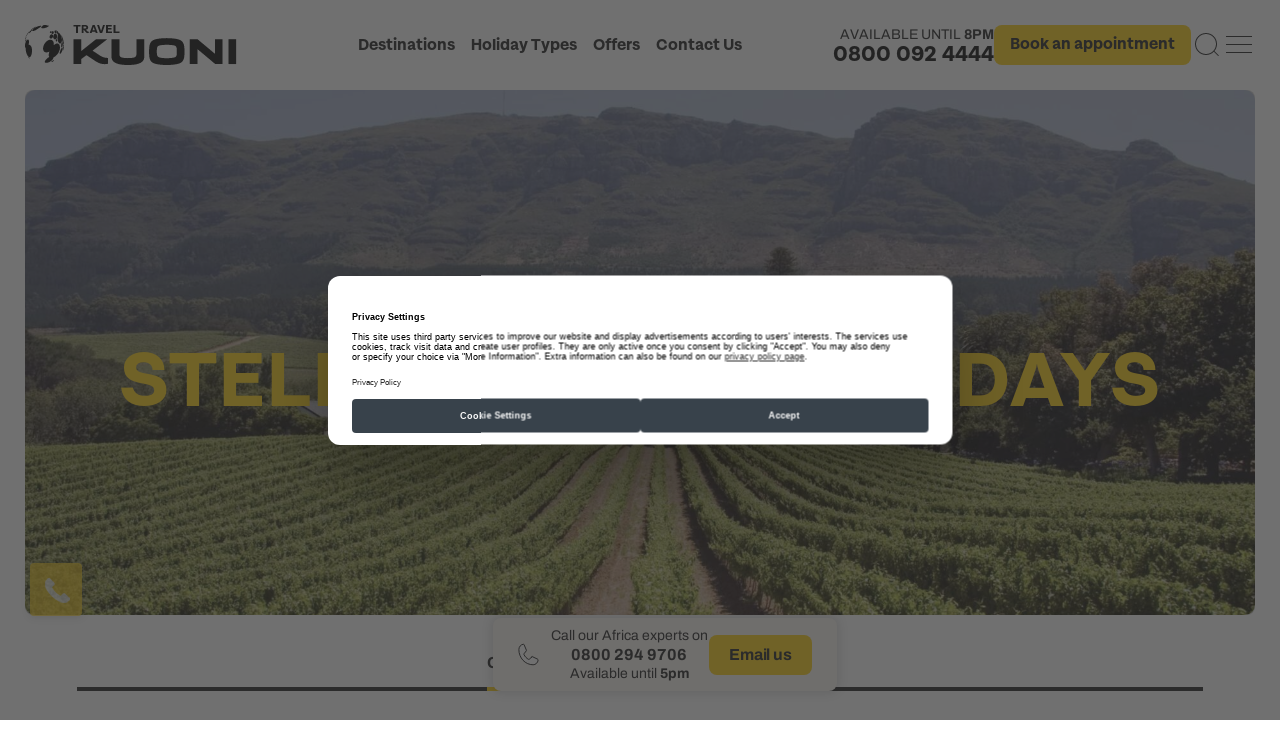

--- FILE ---
content_type: text/html; charset=utf-8
request_url: https://www.kuoni.co.uk/destinations/south-africa/cape-winelands/stellenbosch/
body_size: 41586
content:
<!doctype html>
<html lang="en">
<head>
    <meta charset="UTF-8">
    <link rel="preconnect" href="//ad.doubleclick.net">
    <link rel="preconnect" href="//adservice.google.com">
    <link rel="preconnect" href="//googleads.g.doubleclick.net">
    <link rel="preconnect" href="//google.co.uk">
    <link rel="preconnect" href="//google.com">
    <link rel="preconnect" href="//googletagmanager.com">
	<link rel="preconnect" href="//google-analytics.com">
	<link rel="preconnect" href="//twitter.com">
	<link rel="preconnect" href="//facebook.com">
        <link rel="preconnect" href="//api.usercentrics.eu">
        <link rel="preload" href="//app.usercentrics.eu/browser-ui/latest/loader.js" as="script">
            <link rel="preconnect" href="//privacy-proxy.usercentrics.eu">
            <link rel="preload" href="//privacy-proxy.usercentrics.eu/latest/uc-block.bundle.js" as="script">
    <meta name="viewport" content="width=device-width, initial-scale=1, shrink-to-fit=no">
    <meta http-equiv="x-ua-compatible" content="ie=edge">
    <meta name="mobile-web-app-capable" content="yes">
    <meta name="apple-mobile-web-app-capable" content="yes">
    <meta name="format-detection" content="telephone=no">
    <link rel="icon" href="/favicon.ico" />
<link rel="shortcut icon" type="image/png" href="/apple-touch-icon.png">
<link rel="apple-touch-icon" href="/apple-touch-icon.png">
<link rel="apple-touch-icon" sizes="512x512" href="/android-chrome-512x512.png">
<link rel="apple-touch-icon" sizes="192x192" href="/android-chrome-192x192.png">
<link rel="apple-touch-icon" sizes="180x180" href="/apple-touch-icon.png">
<link rel="apple-touch-icon-precomposed" sizes="152x152" href="apple-touch-icon-152x152.png" />
<link rel="apple-touch-icon" sizes="32x32" href="/favicon-32x32.png">
<link rel="apple-touch-icon" sizes="16x16" href="/favicon-16x16.png">
    
    <script id="usercentrics-cmp" src="https://web.cmp.usercentrics.eu/ui/loader.js" data-settings-id="5jaSuXkOo" async></script>

        <script type="application/javascript" src="https://privacy-proxy.usercentrics.eu/latest/uc-block.bundle.js"></script>

        <script>
            let blockGoogleMaps = true;
            let blockYoutube = true;
            let blockVimeo = true;

            const blocks = [];
            if (blockGoogleMaps) {
                blocks.push('S1pcEj_jZX');
            }
            if (blockYoutube) {
                blocks.push('BJz7qNsdj-7');
            }
            if (blockVimeo) {
                blocks.push('HyEX5Nidi-m');
            }
            if (blocks.length > 0) {
                window.uc.blockOnly(blocks);
            }
            if (typeof window.uc.reloadOnOptOut === 'function' && blockGoogleMaps) {
               window.uc.reloadOnOptOut('S1pcEj_jZX');
            }

            // ----------------- changeSDPOverlay ----------------

            const changeSDPOverlay = { // changeSDPOverlay 
                en: {
                    DEFAULT_TITLE: 'We need your permission to display %TECHNOLOGY_NAME%',
                    VIDEO_DESCRIPTION: 'We use a third-party service to embed video content.This service may collect information about your activities.Please agree to the use of the service to view this video. For details see: Further information.',
                    MAP_DESCRIPTION: 'We use a third-party service to embed map services.This service may collect information about your activities. Please agree to the use of the Service to view this content. For details see: More information.'
                }
            }
            if (typeof changeSDPOverlay ==='object' && changeSDPOverlay !== null && typeof window.uc.setCustomTranslations === 'function') {
                window.uc.setCustomTranslations(changeSDPOverlay);
            }


            //----------------- changeCSS ----------------

            const changeCSS = '.uc-embedding-container .uc-embedding-buttons .uc-embedding-accept { background-colour: #71a34c!important;} .uc-embedding-container .uc-embedding-wrapper p.description-text, .uc-embedding-container .uc-embedding- wrapper span {colour: black;}';
            if (typeof changeCSS === 'string' && changeCSS !== '') { 
                const domElement = document.createElement('style'); 
                domElement.innerHTML = changeCSS; 
                document.head.appendChild(domElement);
            }


            //--------- blockElements ------------

            var blockElements = { //block HTML-Elements and replace it by SDP-Overlay 
                'S1pcEj_jZX': '.blockable-map-section',
            };
            if (typeof blockElements === 'object' && blockElements !== null && typeof window.uc.blockElements ==='function') {
                window.uc.blockElements(blockElements);
            }


            //------------ consent changes --------------

            let previousServicesState = {};
            function checkProviderChanges() {
                if(window.UC_UI === undefined || typeof window.UC_UI.getServicesBaseInfo !== 'function') {
                    return;
                }
                const currentServices = window.UC_UI.getServicesBaseInfo();
                if(!currentServices || currentServices.length === 0 || !currentServices.forEach) {
                    return;
                }
                currentServices.forEach(service => {
                    const serviceId = service.id;
                    const isConsented = service.consent.status;

                    // Check if this is a state change
                    if (previousServicesState[serviceId] !== undefined &&
                        previousServicesState[serviceId] !== isConsented) {

                        if (isConsented) {
                            // Handle provider unblocked
                            if(service.id === 'S1pcEj_jZX'){
                                const el = document.getElementById('find-store-map-target');
                                if(el){
                                    window.bootstrapTheMapsVue();
                                    el.prepend(document.querySelector('.map.blockable-map-section'));
                                    window.scrollTo(0, 0);
                                }
                                if(window.kuoni.destination?.swiperInit){
                                    window.setTimeout(() => {
                                        window.kuoni.destination.swiperInit();
                                    }, 0);
                                }
                            }
                        }
                    }

                    previousServicesState[serviceId] = isConsented;
                });
            }
            setInterval(checkProviderChanges, 500);
        </script>
    
    
    <title>Stellenbosch Holidays | Book For 2026/2027 Now | Kuoni</title>
    <meta name="title" content="Stellenbosch Holidays | Book For 2026/2027 Now | Kuoni" />
    <meta charset="UTF-8" />
    <meta name="viewport" content="width=device-width, initial-scale=1.0" />
    <meta name="description" content="Book your special holiday to Stellenbosch with Kuoni. Contact us today and plan your perfect getaway with our travel experts." />
    <meta name="keywords" content="Kuoni" />
    <link rel="canonical" href="https://www.kuoni.co.uk/destinations/south-africa/cape-winelands/stellenbosch/" />

    <meta name="robots" content="index,follow" />
    <meta property="og:title" content="Stellenbosch Holidays | Book For 2026/2027 Now | Kuoni">
    <meta property="og:description" content="Book your special holiday to Stellenbosch with Kuoni. Contact us today and plan your perfect getaway with our travel experts.">
    <meta property="og:url" content="https://www.kuoni.co.uk/destinations/south-africa/cape-winelands/stellenbosch/">
    <meta property="og:site_name" content="Kuoni">
    <meta property="og:image" content="https://media.dertouristik.com/exports/KuoniUK/FullWidthDesktop/574164_FullWidthDesktop.jpg">
    <meta property="og:locale" content="en-GB">
    <meta property="og:type" content="website">
    <meta name="twitter:card" content="summary_large_image">
    <meta name="twitter:title" content="Stellenbosch Holidays | Book For 2026/2027 Now | Kuoni">
    <meta name="twitter:description" content="Book your special holiday to Stellenbosch with Kuoni. Contact us today and plan your perfect getaway with our travel experts.">
    <meta name="twitter:image" content="https://media.dertouristik.com/exports/KuoniUK/FullWidthDesktop/574164_FullWidthDesktop.jpg">

 
    
    <style>
        [v-cloak] { display: none; }
    </style>
    
    <link rel="stylesheet" href="/css/9788.03ebdbfa.css"/><link rel="stylesheet" href="/css/3935.9553e3f8.css"/><link rel="stylesheet" href="/css/6838.6fa5f15c.css"/><link rel="stylesheet" href="/css/destination.5d3f9324.css"/>

<script type="application/ld+json">
    {
      "@context": "https://schema.org",
      "@type": "BreadcrumbList",
      "itemListElement": [
{
                "@type": "ListItem",
                "position": 1,
                "name": "Africa",
                "item": "https://www.kuoni.co.uk/destinations/africa/"
            },{
                "@type": "ListItem",
                "position": 2,
                "name": "South Africa",
                "item": "https://www.kuoni.co.uk/destinations/africa/south-africa/"
            },{
                "@type": "ListItem",
                "position": 3,
                "name": "Cape Winelands",
                "item": "https://www.kuoni.co.uk/destinations/africa/south-africa/cape-winelands/"
            }      ]
    }
</script>
    
            <style type="text/css">
        </style> 
<script type="text/javascript"> 
!function(){
   var src = "//c.webtrends-optimize.com/acs/accounts/4fe70b6b-4ddb-4d4a-802f-58b9f7445719/js/wt.js";
   var timeout = 2000; // 2 seconds 
   var css={add:function(c, id){if(c instanceof Array){c=c.join(' ')}var a=document.getElementsByTagName('head')[0],b=document.createElement('style');b.type='text/css';if(id){b.id=id;}if(b.styleSheet){b.styleSheet.cssText=c}else{b.appendChild(document.createTextNode(c))}a.appendChild(b)}, del:function(id){var el=document.getElementById(id); if(el){el.parentNode.removeChild(el)}}}; 
   var cssid = 'wt_tagHide'; 
   css.add('body { opacity: 0.000001 !important; }', cssid); 

   var sc = document.createElement('script');
   window.WT_ABORT = 0;
   sc.src = src;
   sc.onload = function(){ 
      window.WT_ABORT = -1; 
      css.del(cssid); 
   };
   sc.onerror = function(){
      window.WT_ABORT = 1;
      css.del(cssid); 
   };

   document.getElementsByTagName('head')[0].appendChild(sc);
   setTimeout(function(){
      if(window.WT_ABORT !== -1) window.WT_ABORT = 1; 
      css.del(cssid);
   }, timeout);
}();
</script> 
<script>
  window.varify = window.varify || {};
  window.varify.iid = 1568;
</script>
<script src="https://app.varify.io/varify.js"></script>
<style>
#menu > div.menu__inspiration > div .menu__swipers .swiper .swiper-wrapper .swiper-slide.collection {
  height: auto;
  min-height: 382px;
} 
#menu > div.menu__inspiration > div .menu__swipers .swiper .swiper-wrapper .swiper-slide.collection .four-cards-carousel__image {
  height: auto;
  min-height: 140px;
}
#menu>div.menu__inspiration>div .menu__swipers .swiper__dates a.swiper-cta.grid-cta {
    margin-top: 20px;
}

.scroll-track .days .day {
    font-size: unset !important;
}

.show-more-button .btn{cursor: pointer;}

@media screen and (max-width: 690px) {
.accom-list-server-rendered-cards .cards.two-col { margin-top: 80px; }
}

h4.cta-component__section-title div { height: 96px; width: 96px; }

div#responseiq_app_frame_container iframe {
    left: 7px !important;
}

iframe#genesys-mxg-container-frame {
    z-index: 999999999999;
}

#usercentrics-root{z-index: 999999999999; position: relative;}

.page-summary .text-summary-grid .text-summary.open{max-height: none;}
.page-summary .text-summary-grid .text-summary.open:after{height: 0;}
.page-summary .text-summary-grid .text-summary.open span img{transform: rotate(180deg);}

.sustainability-image.swiper-slide { display:none; }

.tel-hours_today strong { color:white;}
.tel-hours_all[open] > summary {
  display:none;
}
.tel-hours_all > .content { padding-top:8px; }
.tel-hours_all > .content > p { color:white;}
.tel-hours_all > .content > p > span { color:#c8cacc}

.cards .card.variable-content a .card-title ul.rating { gap:5px 33px; overflow:hidden; }

.dark-bg .container .title h2.medium { color:#1a1a1a; }
.suggested-carousel .suggested-carousel__swiper .swiper-wrapper .swiper-slide .suggested-carousel__info h4 { color:#1a1a1a !important; }
.suggested-carousel .suggested-carousel__swiper .swiper-wrapper .swiper-slide .suggested-carousel__info label { color:#1a1a1a !important; }
.suggested-carousel .suggested-carousel__swiper .swiper-wrapper .swiper-slide .suggested-carousel__info p { color:#1a1a1a !important; }
}
#hotel-details-anchor {
  /*ZD#3866*/
  scroll-margin-top: 120px;
}
            </style>
<script>dataLayer=[];</script>
    <script>!function(e,t,a,n,g){e[n]=e[n]||[],e[n].push({"gtm.start":(new Date).getTime(),event:"gtm.js"});var m=t.getElementsByTagName(a)[0],r=t.createElement(a);r.async=!0,r.src="https://www.googletagmanager.com/gtm.js?id=GTM-8FXJ",m.parentNode.insertBefore(r,m)}(window,document,"script","dataLayer");</script>
    
            <script src="https://www.google.com/recaptcha/api.js?render=6LfSfRYqAAAAAJug4ZOHrfg_4voH1SFKxbFmKaXR"></script>
            <style>
                .grecaptcha-badge { visibility: hidden; }
            </style>


    
    <script>
        window['CmsGlobalContent'] = {"CtaSearchHeading":null,"CtaHeading":null,"CtaSubHeading":null,"CtaSearchNoGuideHeading":null,"CtaSearchNoGuideSubheading":null,"MapSearchPlaceholderText":null,"WhatsNearbyText":null,"FindYourStoreHeading":null,"PickAnExpertHeading":null,"DateHeading":null,"TimeHeading":null,"AppointmentTypeHeading":null,"DetailsHeading":null,"DetailsText":null,"ConfirmHeading":null,"ThankYouHeading":null,"KuoniEnquireThankYouText":"Your enquiry has been received and an expert will be in touch with you as soon as possible.","PartnerEnquireThankYouText":null,"NoAvailabilityMessage":null,"RevertAppointmentNearbyButton":false} || {}
        window['CmsPageContent'] = {} || {}
        window['cmsCta'] = {"AppointmentUrlBase":"/home/book-an-appointment/","ChatClosed":false,"ChatCloseTimeToday":null,"ChatOpeningTimes":null,"CallCenterClosed":false,"CallCenterCloseTimeToday":{"Value":"9am-8pm"},"CallCenterOpeningTimes":{"Value":"<p style=\"font-family:arial, sans-serif; font-size:15px; font-size:max(15px, 1rem); line-height:1em; padding:20px 10px 0 10px;\"><span><strong>All Destinations</strong></span></p><p style=\"font-family:arial, sans-serif; font-size:15px; font-size:max(15px, 1rem); line-height:1em; padding:0 10px;\"><span>Monday: 9am - 8pm</span></p><p style=\"font-family:arial, sans-serif; font-size:15px; font-size:max(15px, 1rem); line-height:1em; padding:0 10px;\"><span>Tuesday: 9am - 8pm</span></p><p style=\"font-family:arial, sans-serif; font-size:15px; font-size:max(15px, 1rem); line-height:1em; padding:0 10px;\"><span>Wednesday: 9am - 8pm</span></p><p style=\"font-family:arial, sans-serif; font-size:15px; font-size:max(15px, 1rem); line-height:1em; padding:0 10px;\"><span>Thursday: 9am - 8pm</span></p><p style=\"font-family:arial, sans-serif; font-size:15px; font-size:max(15px, 1rem); line-height:1em; padding:0 10px;\"><span>Friday: 9am - 8pm</span></p><p style=\"font-family:arial, sans-serif; font-size:15px; font-size:max(15px, 1rem); line-height:1em; padding:0 10px;\"><span>Saturday: 9am - 6pm</span></p><p style=\"font-family:arial, sans-serif; font-size:15px; font-size:max(15px, 1rem); line-height:1em; padding:0 10px;\"><span>Sunday: 11am - 4pm</span></p><p style=\"font-family:arial, sans-serif; font-size:15px; font-size:max(15px, 1rem); line-height:1em; padding:0 10px;\"><br></p><p style=\"font-family:arial, sans-serif; font-size:15px; font-size:max(15px, 1rem); line-height:1em; padding:0 10px;\"><span><strong>Australasia &amp; North America</strong></span></p><p style=\"font-family:arial, sans-serif; font-size:15px; font-size:max(15px, 1rem); line-height:1em; padding:0 10px;\"><span>Mon to Fri: 10am - 5pm</span></p><p style=\"font-family:arial, sans-serif; font-size:15px; font-size:max(15px, 1rem); line-height:1em; padding:0 10px;\"><span>Saturday: 10am - 5pm</span></p><p style=\"font-family:arial, sans-serif; font-size:15px; font-size:max(15px, 1rem); line-height:1em; padding:0 10px;\"><span>Sunday: 11am - 4pm</span></p><p style=\"font-family:arial, sans-serif; font-size:15px; font-size:max(15px, 1rem); line-height:1em; padding:0 10px;\"><br></p><p style=\"font-family:arial, sans-serif; font-size:15px; font-size:max(15px, 1rem); line-height:1em; padding:0 10px;\"><span><strong>Africa, India &amp; Japan</strong></span></p><p style=\"font-family:arial, sans-serif; font-size:15px; font-size:max(15px, 1rem); line-height:1em; padding:0 10px;\"><span>Mon to Fri: 10am - 5pm</span></p><p style=\"font-family:arial, sans-serif; font-size:15px; font-size:max(15px, 1rem); line-height:1em; padding:0 10px;\"><span>Saturday: 10am - 5pm</span></p><p style=\"font-family:arial, sans-serif; font-size:15px; font-size:max(15px, 1rem); line-height:1em; padding:0 10px;\"><span>Sunday: 11am - 4pm</span></p><p style=\"font-family:arial, sans-serif; font-size:15px; font-size:max(15px, 1rem); line-height:1em; padding:0 10px;\"><br></p><p style=\"font-family:arial, sans-serif; font-size:15px; font-size:max(15px, 1rem); line-height:1em; padding:0 10px;\"><span><strong>Cruise &amp; Stay Holidays</strong></span></p><p style=\"font-family:arial, sans-serif; font-size:15px; font-size:max(15px, 1rem); line-height:1em; padding:0 10px;\"><span>Mon to Fri: 10am - 5pm</span></p><p style=\"font-family:arial, sans-serif; font-size:15px; font-size:max(15px, 1rem); line-height:1em; padding:0 10px;\"><span>Saturday: 10am - 5pm</span></p><p style=\"font-family:arial, sans-serif; font-size:15px; font-size:max(15px, 1rem); line-height:1em; padding:0 10px;\"><span>Sunday: 11am - 4pm</span></p><p><br></p>"},"CallCenterClosesOnlyToday":"8pm","PhoneNumber":{"Value":"0800 294 9706"},"EmergencyClosed":false,"EmergencyPhoneNumber":{"Value":"01306 744 435"},"EmergencyCloseTimeToday":null,"EmergencyOpeningTimes":null,"SupportClosed":false,"SupportPhoneNumber":{"Value":"0800 294 9705"},"SupportCloseTimeToday":{"Value":"9am-6pm"},"SupportOpeningTimes":{"Value":"<p style=\"font-family:arial, sans-serif; font-size:15px; font-size:max(15px, 1rem); line-height:1em; padding:0 10px;\">Monday: 9am - 6pm</p><p style=\"font-family:arial, sans-serif; font-size:15px; font-size:max(15px, 1rem); line-height:1em; padding:0 10px;\">Tuesday: 9am - 6pm</p><p style=\"font-family:arial, sans-serif; font-size:15px; font-size:max(15px, 1rem); line-height:1em; padding:0 10px;\">Wednesday: 9am - 6pm</p><p style=\"font-family:arial, sans-serif; font-size:15px; font-size:max(15px, 1rem); line-height:1em; padding:0 10px;\">Thursday: 9am - 6pm</p><p style=\"font-family:arial, sans-serif; font-size:15px; font-size:max(15px, 1rem); line-height:1em; padding:0 10px;\">Friday: 9am - 6pm</p><p style=\"font-family:arial, sans-serif; font-size:15px; font-size:max(15px, 1rem); line-height:1em; padding:0 10px;\">Saturday: 9am - 5pm</p><p style=\"font-family:arial, sans-serif; font-size:15px; font-size:max(15px, 1rem); line-height:1em; padding:0 10px;\">Sunday: Closed</p><p style=\"font-family:arial, sans-serif; font-size:15px; font-size:max(15px, 1rem); line-height:1em; padding:0 10px;\"><br></p><p style=\"font-family:arial, sans-serif; font-size:15px; font-size:max(15px, 1rem); line-height:1em; padding:0 10px;\"><strong>0800 2494 728</strong></p><p style=\"font-family:arial, sans-serif; font-size:15px; font-size:max(15px, 1rem); line-height:1em; padding:0 10px;\"><strong>Australasia &amp; North America</strong></p><p style=\"font-family:arial, sans-serif; font-size:15px; font-size:max(15px, 1rem); line-height:1em; padding:0 10px;\">Mon to Fri: 10am - 5pm</p><p style=\"font-family:arial, sans-serif; font-size:15px; font-size:max(15px, 1rem); line-height:1em; padding:0 10px;\">Saturday &amp; Sunday: Closed</p><p style=\"font-family:arial, sans-serif; font-size:15px; font-size:max(15px, 1rem); line-height:1em; padding:0 10px;\"><br></p><p style=\"font-family:arial, sans-serif; font-size:15px; font-size:max(15px, 1rem); line-height:1em; padding:0 10px;\"><strong>0800 2949 711</strong></p><p style=\"font-family:arial, sans-serif; font-size:15px; font-size:max(15px, 1rem); line-height:1em; padding:0 10px;\"><strong>Africa, India &amp; Japan</strong></p><p style=\"font-family:arial, sans-serif; font-size:15px; font-size:max(15px, 1rem); line-height:1em; padding:0 10px;\">Mon to Fri: 10am - 5pm</p><p style=\"font-family:arial, sans-serif; font-size:15px; font-size:max(15px, 1rem); line-height:1em; padding:0 10px;\">Saturday &amp; Sunday: Closed</p>"},"LiveChatMode":3,"TeamTravelAreaName":"Africa experts","TeamClosed":false,"TeamCloseTimeToday":{"Value":"10am-5pm"},"TeamOpeningTimes":{"Value":"<p style=\"color:#37424A; font-family:arial, sans-serif; font-size:15px; font-size:max(15px, 1rem); line-height:1em; padding:0 10px;\">Monday: 10am - 5pm</p><p style=\"color:#37424A; font-family:arial, sans-serif; font-size:15px; font-size:max(15px, 1rem); line-height:1em; padding:0 10px;\">Tuesday: 10am - 5pm</p><p style=\"color:#37424A; font-family:arial, sans-serif; font-size:15px; font-size:max(15px, 1rem); line-height:1em; padding:0 10px;\">Wednesday: 10am - 5pm</p><p style=\"color:#37424A; font-family:arial, sans-serif; font-size:15px; font-size:max(15px, 1rem); line-height:1em; padding:0 10px;\">Thursday: 10am - 5pm</p><p style=\"color:#37424A; font-family:arial, sans-serif; font-size:15px; font-size:max(15px, 1rem); line-height:1em; padding:0 10px;\">Friday: 10am - 5pm</p><p style=\"color:#37424A; font-family:arial, sans-serif; font-size:15px; font-size:max(15px, 1rem); line-height:1em; padding:0 10px;\">Saturday: 10am - 5pm</p><p style=\"color:#37424A; font-family:arial, sans-serif; font-size:15px; font-size:max(15px, 1rem); line-height:1em; padding:0 10px;\">Sunday: 11am - 4pm</p>"},"TeamClosesOnlyToday":"5pm"} || {}
        window['mapInit'] = window['mapInit'] || function(){ };
    </script>
    <script type="text/plain" data-usercentrics="Google Maps" src="https://maps.googleapis.com/maps/api/js?key=AIzaSyAus_ZAHQZENsuq3TitpNQmC5MOAd3AlIM&region=UK&libraries=places,marker&callback=mapInit"></script>
</head>
<body class="page-stellenbosch">
<main>
            <input type="hidden" id="reCaptchaSharedKey" value="6LfSfRYqAAAAAJug4ZOHrfg_4voH1SFKxbFmKaXR" />
    <input type="hidden" id="appointmentEveryKeySearches" value="False" />
    <input type="hidden" id="releaseVersion" value="20260119030018"/>
    <noscript><iframe src="https://www.googletagmanager.com/ns.html?id=GTM-8FXJ" height="0" width="0" style="display: none; visibility: hidden"></iframe></noscript>
    
    <input type="hidden" id="mapkey" value="AIzaSyAus_ZAHQZENsuq3TitpNQmC5MOAd3AlIM"/>

<header>
    

    <div class="container">
        <a href="/">
            <img src="/images/icons/logo-rebrand.svg" alt="Travel Kuoni">                
        </a>

        <nav id="desktop-nav-left">
            <ul>
                <li id="destinations-menu-trigger">Destinations</li>
                            <li id="holidaytype-menu-trigger">Holiday Types</li>
                            <li>
                                <a href="/offers/">Offers</a>
                            </li>
                            <li>
                                <a href="/useful-information/help-and-support/general-enquiries/">Contact Us</a>
                            </li>
            </ul>      
        </nav>

        <nav id="site-nav" data-nosnippet>
            <ul>
                    <li id="destinations-menu-trigger-mobile" class="mobile-item">Destinations<img src="/images/icons/chevron-right-black.svg" alt=""></li>
                    <li id="inspiration-menu-trigger">Inspiration<img src="/images/icons/chevron-right-black.svg" alt=""></li>
                    <li id="holidaytype-menu-trigger-mobile" class="mobile-item">Holiday Types <img src="/images/icons/chevron-right-black.svg" alt=""></li>
                    <li><a href="/about-us/our-difference/">Kuoni Difference</a></li>
                    <li class="mobile-item"><a href="/offers/">Offers</a></li>     
                    <li><a href="/stores/">Our Stores</a></li>
                    <li><a href="/useful-information/help-and-support/general-enquiries/">Contact us</a></li>
                    <li>
                        <a class="menu-my-kuoni" href="/services/my-account/">
                            <svg width="32" height="32" viewBox="0 0 32 32" fill="none" xmlns="http://www.w3.org/2000/svg">
                                <path fill-rule="evenodd" clip-rule="evenodd" d="M12 4H20V8H12V4ZM11 8V4C11 3.44772 11.4477 3 12 3H20C20.5523 3 21 3.44772 21 4V8H27C28.6569 8 30 9.34315 30 11V25C30 26.6569 28.6569 28 27 28H5C3.34315 28 2 26.6569 2 25V11C2 9.34315 3.34315 8 5 8H11ZM20 9H12H8L8 27H23V9H20ZM7 27L7 9H5C3.89543 9 3 9.89543 3 11V25C3 26.1046 3.89543 27 5 27H7ZM27 27H24V9H27C28.1046 9 29 9.89543 29 11V25C29 26.1046 28.1046 27 27 27Z" fill="white"></path>
                            </svg>
                            My Kuoni
                        </a>
                    </li>
            </ul>
            <img id="close-header-menu" src="/images/icons/cancel.svg" alt="">
            <div class="menu-bottom">
                <a class="menu-appointment" href="/home/book-an-appointment/">Book an appointment</a>
                <a onclick="window.kuoni.enquire.openSidebar()">Email us</a>
            </div>
        </nav>
        
        <ul class="header__cta">            

            <li id="nav-tel">               
                    <p class="tel-close-info">Available until <strong class="tel-close-time">8pm</strong></p>
                <a class="tel-num" href="tel:0800 294 9706">0800 092 4444</a>
            </li>

            <li id="nav-appointment">
                <a href="/home/book-an-appointment/" class="square grey center nav-appointment_cta">Book an appointment</a>
            </li>           
            <li vue-search-trigger>
                <div id="search-trigger" v-on:click="openModal()">
                     <svg width="32" height="32" viewBox="0 0 32 32" fill="none" xmlns="http://www.w3.org/2000/svg">
                         <path fill-rule="evenodd" clip-rule="evenodd" d="M25 15C25 20.5228 20.5228 25 15 25C9.47715 25 5 20.5228 5 15C5 9.47715 9.47715 5 15 5C20.5228 5 25 9.47715 25 15ZM22.7782 22.7782C20.7876 24.7688 18.0376 26 15 26C8.92487 26 4 21.0751 4 15C4 8.92487 8.92487 4 15 4C21.0751 4 26 8.92487 26 15C26 17.6775 25.0434 20.1316 23.4533 22.0391L27.9497 26.5356L27.2426 27.2427L22.7782 22.7782Z" fill="white"/>
                     </svg>                  
                </div>
             </li>
             <li id="mobile-services">
                <a href="tel:0800 294 9706">
                    <svg xmlns="http://www.w3.org/2000/svg" width="24" height="25" viewBox="0 0 24 25">
                        <path d="M15.873 15.1673C16.0055 15.0751 16.1579 15.0189 16.3164 15.004C16.4748 14.9889 16.6344 15.0153 16.7806 15.081L22.4194 17.7223C22.6094 17.8072 22.768 17.9543 22.8715 18.1413C22.9749 18.3283 23.0178 18.5454 22.9933 18.7599C22.8076 20.2112 22.124 21.5426 21.0696 22.5066C20.0152 23.4704 18.6619 24.0011 17.2612 24C12.9485 24 8.81238 22.2089 5.76282 19.0206C2.71323 15.8326 1 11.5084 1 6.99962C0.998932 5.53534 1.50659 4.1205 2.42855 3.01819C3.35053 1.9159 4.62405 1.20119 6.0123 1.00699C6.21751 0.981495 6.4251 1.02618 6.60401 1.13433C6.78291 1.2425 6.92349 1.40832 7.0047 1.607L9.53118 7.50713C9.59325 7.65867 9.61854 7.8239 9.60477 7.98812C9.59099 8.15234 9.53861 8.31046 9.45226 8.4484L6.89709 11.6247C6.80647 11.7677 6.75286 11.9328 6.74155 12.104C6.73023 12.2751 6.76157 12.4463 6.83253 12.601C7.82136 14.7173 9.91379 16.8786 11.9441 17.9024C12.0928 17.9762 12.2574 18.0082 12.4215 17.9953C12.5857 17.9823 12.7438 17.925 12.8803 17.8287L15.873 15.1673Z" stroke="black" stroke-linecap="round" stroke-linejoin="round"/>
                    </svg>
                </a>
            </li>
            <li id="mobile-menu-trigger">
                <svg width="32" height="32" viewBox="0 0 32 32" fill="none" xmlns="http://www.w3.org/2000/svg"><line x1="3" y1="7.5" x2="29" y2="7.5"></line><line x1="3" y1="15.5" x2="29" y2="15.5"></line><line x1="3" y1="23.5" x2="29" y2="23.5"></line></svg>
            </li>
        </ul>

    </div>
</header>


    



<div id="menu">
    <div class="mobile-controls">
        <img id="back" src="/images/icons/chevron-right-black.svg" />
        <img class="close" id="close-menu" src="/images/icons/cancel.svg" />
    </div>
   
    <div class="menu__destinations">
       
        <div>
            <div class="menu__columns">

<div class="dropdown-links">

    <div class="menu__columns">
        <div class="menu__column">
            <ul>
                        <li>
                            <a class="has-child" href="/destinations/africa/" title="Africa Holidays">Africa <img src="/images/icons/chevron-right-black.svg" alt=""></a> 
                            <ul>
                                    <li>
                                        <a class="has-child" href="/destinations/africa/botswana/" title="Botswana Holidays">Botswana <img src="/images/icons/chevron-right-black.svg" alt=""></a> 
                                        <ul>
                                                    <li>
                                                        <a href="/destinations/africa/botswana/chobe-national-park/" title="Chobe National Park Holidays">Chobe National Park</a>
                                                    </li>
                                                    <li>
                                                        <a href="/destinations/africa/botswana/okavango-delta/" title="Okavango Delta Holidays">Okavango Delta</a>
                                                    </li>
                                                <li>
                                                    <a href="/destinations/africa/botswana/" title="Botswana Holidays" class="view-all">View all Botswana</a>
                                                </li>
                                        </ul>
                                    </li>
                                    <li>
                                        <a class="has-child" href="/destinations/africa/kenya/" title="Kenya Holidays">Kenya <img src="/images/icons/chevron-right-black.svg" alt=""></a> 
                                        <ul>
                                                    <li>
                                                        <a href="/destinations/africa/kenya/maasai-mara/" title="Masaai Mara Holidays">Masaai Mara</a>
                                                    </li>
                                                    <li>
                                                        <a href="/destinations/africa/kenya/mombasa-and-diani-beach/" title="Mombasa &amp; Diani Beach Holidays">Mombasa &amp; Diani Beach</a>
                                                    </li>
                                                <li>
                                                    <a href="/destinations/africa/kenya/" title="Kenya Holidays" class="view-all">View all Kenya</a>
                                                </li>
                                        </ul>
                                    </li>
                                    <li>
                                        <a class="" href="/destinations/africa/mozambique/" title="Mozambique Holidays">Mozambique </a> 
                                        <ul>
                                        </ul>
                                    </li>
                                    <li>
                                        <a class="" href="/destinations/africa/namibia/" title="Namibia Holidays">Namibia </a> 
                                        <ul>
                                        </ul>
                                    </li>
                                    <li>
                                        <a class="" href="/destinations/africa/rwanda/" title="Rwanda Holidays">Rwanda </a> 
                                        <ul>
                                        </ul>
                                    </li>
                                    <li>
                                        <a class="has-child" href="/destinations/africa/south-africa/" title="South Africa Holidays">South Africa <img src="/images/icons/chevron-right-black.svg" alt=""></a> 
                                        <ul>
                                                    <li>
                                                        <a href="/destinations/africa/south-africa/cape-town/" title="Cape Town Holidays">Cape Town</a>
                                                    </li>
                                                    <li>
                                                        <a href="/destinations/africa/south-africa/greater-kruger-game-reserves/" title="Greater Kruger Game Reserves Holidays">Greater Kruger Game Reserves</a>
                                                    </li>
                                                <li>
                                                    <a href="/destinations/africa/south-africa/" title="South Africa Holidays" class="view-all">View all South Africa</a>
                                                </li>
                                        </ul>
                                    </li>
                                    <li>
                                        <a class="has-child" href="/destinations/africa/tanzania/" title="Tanzania Holidays">Tanzania <img src="/images/icons/chevron-right-black.svg" alt=""></a> 
                                        <ul>
                                                    <li>
                                                        <a href="/destinations/africa/tanzania/ngorongoro-crater/" title="The Ngorongoro Crater">The Ngorongoro Crater</a>
                                                    </li>
                                                    <li>
                                                        <a href="/destinations/africa/tanzania/the-serengeti/" title="The Serengeti">The Serengeti</a>
                                                    </li>
                                                <li>
                                                    <a href="/destinations/africa/tanzania/" title="Tanzania Holidays" class="view-all">View all Tanzania</a>
                                                </li>
                                        </ul>
                                    </li>
                                    <li>
                                        <a class="" href="/destinations/africa/zambia/" title="Zambia Holidays">Zambia </a> 
                                        <ul>
                                        </ul>
                                    </li>
                                    <li>
                                        <a class="" href="/destinations/africa/tanzania/zanzibar/" title="Zanzibar Holidays">Zanzibar </a> 
                                        <ul>
                                        </ul>
                                    </li>
                                    <li>
                                        <a class="" href="/destinations/africa/zimbabwe/" title="Zimbabwe Holidays">Zimbabwe </a> 
                                        <ul>
                                        </ul>
                                    </li>
                                <li>
                                    <a href="/destinations/africa/" title="Africa Holidays" class="view-all">View all Africa</a>
                                </li>
                            </ul>
                        </li>
                        <li>
                            <a class="has-child" href="/destinations/asia/arabia/" title="Arabia Holidays">Arabia <img src="/images/icons/chevron-right-black.svg" alt=""></a> 
                            <ul>
                                    <li>
                                        <a class="" href="/destinations/asia/arabia/oman/" title="Oman Holidays">Oman </a> 
                                        <ul>
                                        </ul>
                                    </li>
                                    <li>
                                        <a class="" href="/destinations/asia/arabia/qatar/" title="Qatar Holidays">Qatar </a> 
                                        <ul>
                                        </ul>
                                    </li>
                                    <li>
                                        <a class="has-child" href="/destinations/asia/arabia/united-arab-emirates/" title="United Arab Emirates Holidays">United Arab Emirates <img src="/images/icons/chevron-right-black.svg" alt=""></a> 
                                        <ul>
                                                    <li>
                                                        <a href="/destinations/arabia/united-arab-emirates/ajman/" title="Ajman Holidays">Ajman</a>
                                                    </li>
                                                    <li>
                                                        <a href="/destinations/arabia/united-arab-emirates/abu-dhabi/" title="Abu Dhabi Holidays">Abu Dhabi</a>
                                                    </li>
                                                    <li>
                                                        <a href="/destinations/arabia/united-arab-emirates/dubai/" title="Dubai Holidays">Dubai</a>
                                                    </li>
                                                    <li>
                                                        <a href="/destinations/arabia/united-arab-emirates/ras-al-khaimah/" title="Ras Al Khaimah Holidays">Ras Al Khaimah</a>
                                                    </li>
                                                <li>
                                                    <a href="/destinations/asia/arabia/united-arab-emirates/" title="United Arab Emirates Holidays" class="view-all">View all UAE</a>
                                                </li>
                                        </ul>
                                    </li>
                                <li>
                                    <a href="/destinations/asia/arabia/" title="Arabia Holidays" class="view-all">View all Arabia</a>
                                </li>
                            </ul>
                        </li>
                        <li>
                            <a class="has-child" href="/destinations/asia/" title="Asia Holidays">Asia <img src="/images/icons/chevron-right-black.svg" alt=""></a> 
                            <ul>
                                    <li>
                                        <a class="" href="/destinations/asia/hong-kong/" title="Hong Kong Holidays">Hong Kong </a> 
                                        <ul>
                                        </ul>
                                    </li>
                                    <li>
                                        <a class="has-child" href="/destinations/asia/india/" title="India Holidays">India <img src="/images/icons/chevron-right-black.svg" alt=""></a> 
                                        <ul>
                                                    <li>
                                                        <a href="/destinations/asia/india/delhi/" title="Delhi Holidays">Delhi</a>
                                                    </li>
                                                    <li>
                                                        <a href="/destinations/asia/india/goa/" title="Goa Holidays">Goa</a>
                                                    </li>
                                                    <li>
                                                        <a href="/destinations/asia/india/kerala/" title="Kerala Holidays">Kerala</a>
                                                    </li>
                                                    <li>
                                                        <a href="/destinations/asia/india/rajasthan/" title="Rajasthan Holidays">Rajasthan</a>
                                                    </li>
                                                    <li>
                                                        <a href="/destinations/asia/india/varanasi-and-khajuraho/" title="Varanasi &amp; Khajuraho Holidays">Varanasi &amp; Khajuraho</a>
                                                    </li>
                                                <li>
                                                    <a href="/destinations/asia/india/" title="India Holidays" class="view-all">View all India</a>
                                                </li>
                                        </ul>
                                    </li>
                                    <li>
                                        <a class="has-child" href="/destinations/asia/japan/" title="Japan Holidays">Japan <img src="/images/icons/chevron-right-black.svg" alt=""></a> 
                                        <ul>
                                                    <li>
                                                        <a href="/destinations/asia/japan/tokyo/" title="Tokyo Holidays">Tokyo</a>
                                                    </li>
                                                <li>
                                                    <a href="/destinations/asia/japan/" title="Japan Holidays" class="view-all">View all Japan</a>
                                                </li>
                                        </ul>
                                    </li>
                                <li>
                                    <a href="/destinations/asia/" title="Asia Holidays" class="view-all">View all Asia</a>
                                </li>
                            </ul>
                        </li>
                        <li>
                            <a class="has-child" href="/destinations/australasia-and-pacific/" title="Australasia &amp; Pacific Holidays">Australasia &amp; Pacific <img src="/images/icons/chevron-right-black.svg" alt=""></a> 
                            <ul>
                                    <li>
                                        <a class="" href="/destinations/australasia-and-pacific/australia/" title="Australia Holidays">Australia </a> 
                                        <ul>
                                        </ul>
                                    </li>
                                    <li>
                                        <a class="" href="/destinations/australasia-and-pacific/new-zealand/" title="New Zealand Holidays">New Zealand </a> 
                                        <ul>
                                        </ul>
                                    </li>
                                    <li>
                                        <a class="" href="/destinations/australasia-and-pacific/fiji/" title="Fiji Holidays">Fiji </a> 
                                        <ul>
                                        </ul>
                                    </li>
                                    <li>
                                        <a class="" href="/destinations/australasia-and-pacific/cook-islands/" title="Cook Islands Holidays">Cook Islands </a> 
                                        <ul>
                                        </ul>
                                    </li>
                                    <li>
                                        <a class="" href="/destinations/australasia-and-pacific/french-polynesia/" title="French Polynesia Holidays">French Polynesia </a> 
                                        <ul>
                                        </ul>
                                    </li>
                                <li>
                                    <a href="/destinations/australasia-and-pacific/" title="Australasia &amp; Pacific Holidays" class="view-all">View all Australasia &amp; Pacific</a>
                                </li>
                            </ul>
                        </li>
                        <li>
                            <a class="has-child" href="/destinations/caribbean/" title="Caribbean Holidays">Caribbean <img src="/images/icons/chevron-right-black.svg" alt=""></a> 
                            <ul>
                                    <li>
                                        <a class="" href="/destinations/caribbean/antigua/" title="Antigua Holidays">Antigua </a> 
                                        <ul>
                                        </ul>
                                    </li>
                                    <li>
                                        <a class="" href="/destinations/caribbean/barbados/" title="Barbados Holidays">Barbados </a> 
                                        <ul>
                                        </ul>
                                    </li>
                                    <li>
                                        <a class="" href="/destinations/caribbean/dominican-republic/" title="Dominican Republic Holidays">Dominican Republic </a> 
                                        <ul>
                                        </ul>
                                    </li>
                                    <li>
                                        <a class="" href="/destinations/caribbean/grenada/" title="Grenada Holidays">Grenada </a> 
                                        <ul>
                                        </ul>
                                    </li>
                                    <li>
                                        <a class="" href="/destinations/caribbean/jamaica/" title="Jamaica Holidays">Jamaica </a> 
                                        <ul>
                                        </ul>
                                    </li>
                                    <li>
                                        <a class="has-child" href="/destinations/caribbean/mexico/" title="Mexico Holidays">Mexico <img src="/images/icons/chevron-right-black.svg" alt=""></a> 
                                        <ul>
                                                    <li>
                                                        <a href="/destinations/caribbean/mexico/cancun/" title="Cancun Holidays">Cancun</a>
                                                    </li>
                                                    <li>
                                                        <a href="/destinations/caribbean/mexico/riviera-maya-and-playa-del-carmen/" title="Mayan Riviera &amp; Playa Del Carmen Holidays">Mayan Riviera &amp; Playa Del Carmen</a>
                                                    </li>
                                                    <li>
                                                        <a href="/destinations/caribbean/mexico/tulum/" title="Tulum Holidays">Tulum</a>
                                                    </li>
                                                <li>
                                                    <a href="/destinations/caribbean/mexico/" title="Mexico Holidays" class="view-all">View all Mexico</a>
                                                </li>
                                        </ul>
                                    </li>
                                    <li>
                                        <a class="" href="/destinations/caribbean/st-kitts-and-nevis/" title="St Kitts &amp; Nevis Holidays">St Kitts &amp; Nevis </a> 
                                        <ul>
                                        </ul>
                                    </li>
                                    <li>
                                        <a class="" href="/destinations/caribbean/st-lucia/" title="St Lucia">St Lucia </a> 
                                        <ul>
                                        </ul>
                                    </li>
                                    <li>
                                        <a class="" href="/destinations/caribbean/st-vincent-and-the-grenadines/" title="St Vincent &amp; The Grenadines Holidays">St Vincent &amp; The Grenadines </a> 
                                        <ul>
                                        </ul>
                                    </li>
                                    <li>
                                        <a class="" href="/destinations/caribbean/turks-and-caicos/" title="Turks &amp; Caicos Holidays">Turks &amp; Caicos </a> 
                                        <ul>
                                        </ul>
                                    </li>
                                <li>
                                    <a href="/destinations/caribbean/" title="Caribbean Holidays" class="view-all">View all Caribbean</a>
                                </li>
                            </ul>
                        </li>
                        <li>
                            <a class="has-child" href="/destinations/north-and-central-america/central-america/" title="Central America Holidays">Central America <img src="/images/icons/chevron-right-black.svg" alt=""></a> 
                            <ul>
                                    <li>
                                        <a class="" href="/destinations/north-and-central-america/central-america/costa-rica/" title="Costa Rica Holidays">Costa Rica </a> 
                                        <ul>
                                        </ul>
                                    </li>
                                <li>
                                    <a href="/destinations/north-and-central-america/central-america/" title="Central America Holidays" class="view-all">View all Central America</a>
                                </li>
                            </ul>
                        </li>
                        <li>
                            <a class="has-child" href="/destinations/europe/" title="Europe Holidays">Europe <img src="/images/icons/chevron-right-black.svg" alt=""></a> 
                            <ul>
                                    <li>
                                        <a class="" href="/destinations/europe/croatia/" title="Croatia Holidays">Croatia </a> 
                                        <ul>
                                        </ul>
                                    </li>
                                    <li>
                                        <a class="" href="/destinations/europe/cyprus/" title="Cyprus Holidays">Cyprus </a> 
                                        <ul>
                                        </ul>
                                    </li>
                                    <li>
                                        <a class="has-child" href="/destinations/europe/italy/" title="Italy Holidays">Italy <img src="/images/icons/chevron-right-black.svg" alt=""></a> 
                                        <ul>
                                                    <li>
                                                        <a href="/destinations/europe/italy/florence/" title="Florence Holidays">Florence</a>
                                                    </li>
                                                    <li>
                                                        <a href="/destinations/italy/italian-lakes/lake-como/" title="Lake Como Holidays">Lake Como</a>
                                                    </li>
                                                    <li>
                                                        <a href="/destinations/italy/italian-lakes/lake-garda/" title="Lake Garda Holidays">Lake Garda</a>
                                                    </li>
                                                    <li>
                                                        <a href="/destinations/europe/italy/neapolitan-riviera/" title="Neapolitan Rivera Holidays">Neapolitan Rivera</a>
                                                    </li>
                                                    <li>
                                                        <a href="/destinations/europe/italy/rome/" title="Rome Holidays">Rome</a>
                                                    </li>
                                                    <li>
                                                        <a href="/destinations/europe/italy/sardinia/" title="Sardinia Holidays">Sardinia</a>
                                                    </li>
                                                    <li>
                                                        <a href="/destinations/europe/italy/sicily/" title="Sicily Holidays">Sicily</a>
                                                    </li>
                                                    <li>
                                                        <a href="/destinations/europe/italy/tuscany/" title="Tuscany Holidays">Tuscany</a>
                                                    </li>
                                                    <li>
                                                        <a href="/destinations/europe/italy/venice/" title="Venice Holidays">Venice</a>
                                                    </li>
                                                <li>
                                                    <a href="/destinations/europe/italy/" title="Italy Holidays" class="view-all">View all Italy</a>
                                                </li>
                                        </ul>
                                    </li>
                                    <li>
                                        <a class="has-child" href="/destinations/europe/greece/" title="Greece Holidays">Greece <img src="/images/icons/chevron-right-black.svg" alt=""></a> 
                                        <ul>
                                                    <li>
                                                        <a href="/destinations/europe/greece/athens/" title="Athens Holidays">Athens</a>
                                                    </li>
                                                    <li>
                                                        <a href="/destinations/europe/greece/corfu/" title="Corfu Holidays">Corfu</a>
                                                    </li>
                                                    <li>
                                                        <a href="/destinations/europe/greece/crete/" title="Crete Holidays">Crete</a>
                                                    </li>
                                                    <li>
                                                        <a href="/destinations/europe/greece/halkidiki/" title="Halkidiki Holidays">Halkidiki</a>
                                                    </li>
                                                    <li>
                                                        <a href="/destinations/europe/greece/kos/" title="Kos Holidays">Kos</a>
                                                    </li>
                                                    <li>
                                                        <a href="/destinations/europe/greece/mykonos/" title="Mykonos Holidays">Mykonos</a>
                                                    </li>
                                                    <li>
                                                        <a href="/destinations/europe/greece/rhodes/" title="Rhodes Holidays">Rhodes</a>
                                                    </li>
                                                    <li>
                                                        <a href="/destinations/europe/greece/santorini/" title="Santorini Holidays">Santorini</a>
                                                    </li>
                                                    <li>
                                                        <a href="/destinations/europe/greece/zante/" title="Zante Holidays">Zante</a>
                                                    </li>
                                                <li>
                                                    <a href="/destinations/europe/greece/" title="Greece Holidays" class="view-all">View all Greece</a>
                                                </li>
                                        </ul>
                                    </li>
                                    <li>
                                        <a class="" href="/destinations/europe/malta/" title="Malta Holidays">Malta </a> 
                                        <ul>
                                        </ul>
                                    </li>
                                    <li>
                                        <a class="" href="/destinations/europe/montenegro/" title="Montenegro Holidays">Montenegro </a> 
                                        <ul>
                                        </ul>
                                    </li>
                                    <li>
                                        <a class="has-child" href="/destinations/europe/spain/" title="Spain Holidays">Spain <img src="/images/icons/chevron-right-black.svg" alt=""></a> 
                                        <ul>
                                                    <li>
                                                        <a href="/destinations/europe/spain/balearic-islands/" title="Balearic Islands Holidays">Balearic Islands</a>
                                                    </li>
                                                    <li>
                                                        <a href="/destinations/europe/spain/canary-islands/" title="Canary Islands Holidays">Canary Islands</a>
                                                    </li>
                                                    <li>
                                                        <a href="/destinations/europe/spain/marbella/" title="Marbella Holidays">Marbella</a>
                                                    </li>
                                                <li>
                                                    <a href="/destinations/europe/spain/" title="Spain Holidays" class="view-all">View all Spain</a>
                                                </li>
                                        </ul>
                                    </li>
                                    <li>
                                        <a class="has-child" href="/destinations/europe/portugal/" title="Portugal Holidays">Portugal <img src="/images/icons/chevron-right-black.svg" alt=""></a> 
                                        <ul>
                                                    <li>
                                                        <a href="/destinations/europe/portugal/algarve/" title="Algarve Holidays">Algarve</a>
                                                    </li>
                                                    <li>
                                                        <a href="/destinations/europe/portugal/lisbon/" title="Lisbon Holidays">Lisbon</a>
                                                    </li>
                                                    <li>
                                                        <a href="/destinations/europe/portugal/madeira" title="Madeira Holidays">Madeira</a>
                                                    </li>
                                                    <li>
                                                        <a href="/destinations/europe/portugal/porto-and-the-douro/" title="Porto &amp; The Douro Holidays">Porto &amp; The Douro</a>
                                                    </li>
                                                    <li>
                                                        <a href="/destinations/europe/portugal/the-azores/" title="The Azores Holidays">The Azores</a>
                                                    </li>
                                                <li>
                                                    <a href="/destinations/europe/portugal/" title="Portugal Holidays" class="view-all">View all Portugal</a>
                                                </li>
                                        </ul>
                                    </li>
                                    <li>
                                        <a class="has-child" href="/destinations/europe/turkey/" title="Turkey Holidays">Turkey <img src="/images/icons/chevron-right-black.svg" alt=""></a> 
                                        <ul>
                                                    <li>
                                                        <a href="/destinations/europe/turkey/antalya-area/" title="Antalya Holidays">Antalya</a>
                                                    </li>
                                                    <li>
                                                        <a href="/destinations/europe/turkey/bodrum/" title="Bodrum Holidays">Bodrum</a>
                                                    </li>
                                                    <li>
                                                        <a href="/destinations/europe/turkey/cappadocia/" title="Cappadocia Holidays">Cappadocia</a>
                                                    </li>
                                                    <li>
                                                        <a href="/destinations/europe/turkey/dalaman-area/" title="Dalaman Holidays">Dalaman Holidays</a>
                                                    </li>
                                                    <li>
                                                        <a href="/destinations/europe/turkey/istanbul/" title="Istanbul Holidays">Istanbul</a>
                                                    </li>
                                                    <li>
                                                        <a href="/destinations/europe/turkey/izmir/" title="Izmir Holidays">Izmir</a>
                                                    </li>
                                                <li>
                                                    <a href="/destinations/europe/turkey/" title="Turkey Holidays" class="view-all">View all Turkey</a>
                                                </li>
                                        </ul>
                                    </li>
                                <li>
                                    <a href="/destinations/europe/" title="Europe Holidays" class="view-all">View all Europe</a>
                                </li>
                            </ul>
                        </li>
                        <li>
                            <a class="has-child" href="/destinations/indian-ocean/" title="Indian Ocean Holidays">Indian Ocean <img src="/images/icons/chevron-right-black.svg" alt=""></a> 
                            <ul>
                                    <li>
                                        <a class="" href="/destinations/indian-ocean/la-reunion/" title="La R&#xE9;union Holidays">La R&#xE9;union </a> 
                                        <ul>
                                        </ul>
                                    </li>
                                    <li>
                                        <a class="" href="/destinations/indian-ocean/maldives/" title="Maldives Holidays">Maldives </a> 
                                        <ul>
                                        </ul>
                                    </li>
                                    <li>
                                        <a class="" href="/destinations/indian-ocean/mauritius/" title="Mauritius Holidays">Mauritius </a> 
                                        <ul>
                                        </ul>
                                    </li>
                                    <li>
                                        <a class="" href="/destinations/indian-ocean/seychelles/" title="Seychelles Holidays">Seychelles </a> 
                                        <ul>
                                        </ul>
                                    </li>
                                    <li>
                                        <a class="" href="/destinations/indian-ocean/sri-lanka/" title="Sri Lanka Holidays">Sri Lanka </a> 
                                        <ul>
                                        </ul>
                                    </li>
                                <li>
                                    <a href="/destinations/indian-ocean/" title="Indian Ocean Holidays" class="view-all">View all Indian Ocean</a>
                                </li>
                            </ul>
                        </li>
                        <li>
                            <a class="has-child" href="/destinations/asia/south-east-asia/" title="South East Asia Holidays">South East Asia <img src="/images/icons/chevron-right-black.svg" alt=""></a> 
                            <ul>
                                    <li>
                                        <a class="" href="/destinations/asia/south-east-asia/cambodia/" title="Cambodia Holidays">Cambodia </a> 
                                        <ul>
                                                <li>
                                                    <a href="/destinations/asia/south-east-asia/cambodia/" title="View all Cambodia" class="view-all">View all Cambodia</a>
                                                </li>
                                        </ul>
                                    </li>
                                    <li>
                                        <a class="has-child" href="/destinations/asia/south-east-asia/indonesia/" title="Indonesia Holidays">Indonesia <img src="/images/icons/chevron-right-black.svg" alt=""></a> 
                                        <ul>
                                                    <li>
                                                        <a href="/destinations/south-east-asia/indonesia/bali/" title="Bali Holidays">Bali</a>
                                                    </li>
                                                <li>
                                                    <a href="/destinations/asia/south-east-asia/indonesia/" title="Indonesia Holidays" class="view-all">View all Indonesia</a>
                                                </li>
                                        </ul>
                                    </li>
                                    <li>
                                        <a class="" href="/destinations/asia/south-east-asia/laos/" title="Laos Holidays">Laos </a> 
                                        <ul>
                                        </ul>
                                    </li>
                                    <li>
                                        <a class="has-child" href="/destinations/asia/south-east-asia/malaysia/" title="Malaysia Holidays">Malaysia  <img src="/images/icons/chevron-right-black.svg" alt=""></a> 
                                        <ul>
                                                    <li>
                                                        <a href="/destinations/south-east-asia/malaysia/borneo/" title="Borneo Holidays">Borneo</a>
                                                    </li>
                                                    <li>
                                                        <a href="/destinations/south-east-asia/malaysia/langkawi/" title="Langkawi Holidays">Langkawi</a>
                                                    </li>
                                                <li>
                                                    <a href="/destinations/asia/south-east-asia/malaysia/" title="Malaysia Holidays" class="view-all">View all Malaysia</a>
                                                </li>
                                        </ul>
                                    </li>
                                    <li>
                                        <a class="" href="/destinations/asia/south-east-asia/singapore/" title="Singapore Holidays">Singapore </a> 
                                        <ul>
                                        </ul>
                                    </li>
                                    <li>
                                        <a class="has-child" href="/destinations/asia/south-east-asia/thailand/" title="Thailand Holidays">Thailand <img src="/images/icons/chevron-right-black.svg" alt=""></a> 
                                        <ul>
                                                    <li>
                                                        <a href="/destinations/south-east-asia/thailand/bangkok/" title="Bangkok Holidays">Bangkok</a>
                                                    </li>
                                                    <li>
                                                        <a href="/destinations/south-east-asia/thailand/chiang-mai-and-chiang-rai/" title="Chiang Mai &amp; Chiang Rai Holidays">Chiang Mai &amp; Chiang Rai</a>
                                                    </li>
                                                    <li>
                                                        <a href="/destinations/south-east-asia/thailand/khao-lak/" title="Khao Lak Holidays">Khao Lak</a>
                                                    </li>
                                                    <li>
                                                        <a href="/destinations/south-east-asia/thailand/koh-samui/" title="Koh Samui Holidays">Koh Samui</a>
                                                    </li>
                                                    <li>
                                                        <a href="/destinations/south-east-asia/thailand/krabi/" title="Krabi Holidays">Krabi</a>
                                                    </li>
                                                    <li>
                                                        <a href="/destinations/south-east-asia/thailand/phuket/" title="Phuket Holidays">Phuket</a>
                                                    </li>
                                                <li>
                                                    <a href="/destinations/asia/south-east-asia/thailand/" title="Thailand Holidays" class="view-all">View all Thailand</a>
                                                </li>
                                        </ul>
                                    </li>
                                    <li>
                                        <a class="has-child" href="/destinations/asia/south-east-asia/vietnam/" title="Vietnam Holidays">Vietnam <img src="/images/icons/chevron-right-black.svg" alt=""></a> 
                                        <ul>
                                                    <li>
                                                        <a href="/destinations/south-east-asia/vietnam/halong-bay/" title="Halong Bay Holidays">Halong Bay</a>
                                                    </li>
                                                    <li>
                                                        <a href="/destinations/south-east-asia/vietnam/hanoi/" title="Hanoi Holidays">Hanoi</a>
                                                    </li>
                                                    <li>
                                                        <a href="/destinations/south-east-asia/vietnam/ho-chi-minh-city/" title="Ho Chi Minh City Holidays">Ho Chi Minh City</a>
                                                    </li>
                                                <li>
                                                    <a href="/destinations/asia/south-east-asia/vietnam/" title="Vietnam Holidays" class="view-all">View all Vietnam</a>
                                                </li>
                                        </ul>
                                    </li>
                                <li>
                                    <a href="/destinations/asia/south-east-asia/" title="South East Asia Holidays" class="view-all">View all South East Asia</a>
                                </li>
                            </ul>
                        </li>
                        <li>
                            <a class="has-child" href="/destinations/north-and-central-america/north-america/" title="North America Holidays">North America <img src="/images/icons/chevron-right-black.svg" alt=""></a> 
                            <ul>
                                    <li>
                                        <a class="" href="/destinations/north-and-central-america/north-america/canada/" title="Canada Holidays">Canada </a> 
                                        <ul>
                                                <li>
                                                    <a href="/destinations/north-and-central-america/north-america/canada/" title="Canada Holidays" class="view-all">View all Canada</a>
                                                </li>
                                        </ul>
                                    </li>
                                    <li>
                                        <a class="has-child" href="/destinations/north-and-central-america/north-america/usa/" title="USA Holidays">USA <img src="/images/icons/chevron-right-black.svg" alt=""></a> 
                                        <ul>
                                                    <li>
                                                        <a href="/destinations/north-america/usa/california/" title="California Holidays">California</a>
                                                    </li>
                                                    <li>
                                                        <a href="/destinations/north-america/usa/chicago-and-route-66/" title="Chicago &amp; Route 66 Holidays">Chicago &amp; Route 66</a>
                                                    </li>
                                                    <li>
                                                        <a href="/destinations/north-america/usa/florida/" title="Florida Holidays">Florida</a>
                                                    </li>
                                                    <li>
                                                        <a href="/destinations/north-america/usa/hawaii/" title="Hawaii Holidays">Hawaii</a>
                                                    </li>
                                                    <li>
                                                        <a href="/destinations/north-america/usa/las-vegas/" title="Las Vegas Holidays">Las Vegas</a>
                                                    </li>
                                                    <li>
                                                        <a href="/destinations/north-america/usa/new-york/" title="New York Holidays">New York</a>
                                                    </li>
                                                    <li>
                                                        <a href="/destinations/north-america/usa/the-south/" title="The South Holidays">The South</a>
                                                    </li>
                                                <li>
                                                    <a href="/destinations/north-and-central-america/north-america/usa/" title="USA Holidays" class="view-all">View all USA</a>
                                                </li>
                                        </ul>
                                    </li>
                                <li>
                                    <a href="/destinations/north-and-central-america/north-america/" title="North America Holidays" class="view-all">View all North America</a>
                                </li>
                            </ul>
                        </li>
                    <li>
                        <a href="/destinations/" title="View all destinations" class="view-all">View all destinations</a>
                    </li>
            </ul>
            
                <div class="menu-highlights" style="background-color:#ffe186">
                    <span class="heading">Your next great escape</span>
                        <a href="https://www.kuoni.co.uk/destinations/caribbean/st-kitts-and-nevis/?utm_source=kuoni&amp;utm_medium=webbanners&amp;utm_campaign=st-kitts-marketing&amp;utm_content=promo_banner" class="menu-highlight ">
                            <div class="menu-highlight-image">
                                <img src="https://cdn.kuoni.co.uk/dynamic-images/15000-15999/15692/15692_w=200_h=200.webp?v=b71667f1b0243497a8c080edd5d032e11f899818" width="100" height="100" alt="">
                            </div>
                            <div>
                                <span class="heading">St Kitts</span>
                                    <p>It&#x27;s for the adventures that remind you you&#x27;re alive.</p>
                            </div>
                        </a>
                        <a href="/destinations/hotels/kuramathi-maldives" class="menu-highlight ">
                            <div class="menu-highlight-image">
                                <img src="https://cdn.kuoni.co.uk/media/exports/KuoniUK/ProductCarousel/372275_ProductCarousel.jpg" width="100" height="100" alt="">
                            </div>
                            <div>
                                <span class="heading">Kuramathi Maldives</span>
                                    <p>One of the Maldives&#x2019; most popular resorts.</p>
                            </div>
                        </a>
                        <a href="/destinations/tours/governors-safari" class="menu-highlight ">
                            <div class="menu-highlight-image">
                                <img src="https://cdn.kuoni.co.uk/media/exports/KuoniUK/ProductCarousel/689453_ProductCarousel.jpg" width="100" height="100" alt="">
                            </div>
                            <div>
                                <span class="heading">Governors&#x27; Safari</span>
                                    <p>It&#x2019;s all about big cats and the Big Five on this classic 7-day safari.</p>
                            </div>
                        </a>
                </div>
        </div>
    </div>

</div>                
            </div>
            
        </div>
    </div>


    <div class="menu__inspiration">
        <div>
            <div class="text-card">
                <ul>
                    <li class="active">Holiday type<img src="/images/icons/chevron-right-black.svg" alt=""></li>
                        <li>Brochures<img src="/images/icons/chevron-right-black.svg" alt=""></li>
                        <li>Collections<img src="/images/icons/chevron-right-black.svg" alt=""></li>
                    <li>Articles<img src="/images/icons/chevron-right-black.svg" alt=""></li>
                    <li>Where to go when<img src="/images/icons/chevron-right-black.svg" alt=""></li>
                </ul>
                <div class="selector" ></div>
            </div>

            <div class="menu__swipers">
                <div class="swiper__holiday-types nav-item active">
                    <div class="swiper menu-swiper">
                        <div class="swiper-wrapper">
                                <a href="/holiday-types/beach/" class="swiper-slide simple lazy" data-bg="https://cdn.kuoni.co.uk/dynamic-images/6000-6999/6046/6046_w=1079_h=720.webp?v=b71667f1b0243497a8c080edd5d032e11f899818" style="background: center center / cover no-repeat">
                                    <p class="heading">Beach</p>
                                    <p>We&#x2019;re here to tailor-make a beach holiday that&#x2019;s right for you</p>
                                </a>                                
                                <a href="/holiday-types/family/" class="swiper-slide simple lazy" data-bg="https://cdn.kuoni.co.uk/dynamic-images/11000-11999/11331/11331_w=619_h=720.webp?v=b71667f1b0243497a8c080edd5d032e11f899818" style="background: center center / cover no-repeat">
                                    <p class="heading">Family</p>
                                    <p>Incredible Family holidays from Kuoni, adventures your family will always remember.</p>
                                </a>                                
                                <a href="/holiday-types/all-inclusive-holidays/" class="swiper-slide simple lazy" data-bg="https://cdn.kuoni.co.uk/dynamic-images/2000-2999/2915/2915_c=(0,0,1919,1080)_w=1279_h=720.webp?v=b71667f1b0243497a8c080edd5d032e11f899818" style="background: center center / cover no-repeat">
                                    <p class="heading">All inclusive</p>
                                    <p>Our hand-picked all-inclusive holidays include, boutique, family &amp; wellness resorts.</p>
                                </a>                                
                                <a href="/holiday-types/honeymoons/" class="swiper-slide simple lazy" data-bg="https://cdn.kuoni.co.uk/dynamic-images/6000-6999/6094/6094_w=960_h=720.webp?v=b71667f1b0243497a8c080edd5d032e11f899818" style="background: center center / cover no-repeat">
                                    <p class="heading">Honeymoons</p>
                                    <p>Romantic honeymoon package you&#x2019;ll remember for the rest of your lives.</p>
                                </a>                                
                                <a href="/holiday-types/city-breaks/" class="swiper-slide simple lazy" data-bg="https://cdn.kuoni.co.uk/dynamic-images/2000-2999/2948/2948_c=(0,0,1919,1080)_w=1279_h=720.webp?v=b71667f1b0243497a8c080edd5d032e11f899818" style="background: center center / cover no-repeat">
                                    <p class="heading">City breaks</p>
                                    <p>Our hand-picked luxury city breaks in Europe, Asia, Africa, Middle East and the USA</p>
                                </a>                                
                                <a href="/holiday-types/adult-only-holidays/" class="swiper-slide simple lazy" data-bg="https://cdn.kuoni.co.uk/dynamic-images/6000-6999/6043/6043_w=1079_h=720.webp?v=b71667f1b0243497a8c080edd5d032e11f899818" style="background: center center / cover no-repeat">
                                    <p class="heading">Adult only </p>
                                    <p>Romantic retreats and group get-togethers on our adults-only holidays </p>
                                </a>                                
                                <a href="/holiday-types/safari-holidays/" class="swiper-slide simple lazy" data-bg="https://cdn.kuoni.co.uk/dynamic-images/3000-3999/3223/3223_w=1082_h=720.webp?v=b71667f1b0243497a8c080edd5d032e11f899818" style="background: center center / cover no-repeat">
                                    <p class="heading">Safari holidays</p>
                                    <p>Let us take you on safari in Africa for the best animal viewing on the planet.</p>
                                </a>                                
                                <a href="/holiday-types/lgbtq/" class="swiper-slide simple lazy" data-bg="https://cdn.kuoni.co.uk/dynamic-images/7000-7999/7334/7334_w=1097_h=720.webp?v=b71667f1b0243497a8c080edd5d032e11f899818" style="background: center center / cover no-repeat">
                                    <p class="heading">LGBTQ&#x2B;</p>
                                    <p>Romantic retreats or special occasions on our LGBTQ&#x2B; holidays </p>
                                </a>                                
                                <a href="/holiday-types/multi-centre/" class="swiper-slide simple lazy" data-bg="https://cdn.kuoni.co.uk/dynamic-images/2000-2999/2967/2967_w=1098_h=720.webp?v=b71667f1b0243497a8c080edd5d032e11f899818" style="background: center center / cover no-repeat">
                                    <p class="heading">Multi-centre</p>
                                    <p> Combine different destinations, resorts and tours for a dream multi-centre.</p>
                                </a>                                
                                <a href="/holiday-types/villas/" class="swiper-slide simple lazy" data-bg="https://cdn.kuoni.co.uk/dynamic-images/2000-2999/2973/2973_c=(0,0,1021,679)_w=1082_h=720.webp?v=b71667f1b0243497a8c080edd5d032e11f899818" style="background: center center / cover no-repeat">
                                    <p class="heading">Villas</p>
                                    <p>Enjoy the best of both worlds: a luxurious and out-of-the-way villa holiday at a resort</p>
                                </a>                                
                                <a href="/holiday-types/spa-and-wellness/" class="swiper-slide simple lazy" data-bg="https://cdn.kuoni.co.uk/dynamic-images/2000-2999/2971/2971_w=1079_h=720.webp?v=b71667f1b0243497a8c080edd5d032e11f899818" style="background: center center / cover no-repeat">
                                    <p class="heading">Spa &amp; wellness</p>
                                    <p>Handpicked spa &amp; wellness retreats, pampering or activity holidays all tailormade by Kuoni</p>
                                </a>                                
                                <a href="/holiday-types/self-drive/" class="swiper-slide simple lazy" data-bg="https://cdn.kuoni.co.uk/dynamic-images/6000-6999/6141/6141_c=(0,0,2500,1620)_w=1111_h=720.webp?v=b71667f1b0243497a8c080edd5d032e11f899818" style="background: center center / cover no-repeat">
                                    <p class="heading">Self drive</p>
                                    <p>Create a tailor-made self-drive itinerary for a trip to immerse yourself in outdoor life.</p>
                                </a>                                
                                <a href="/holiday-types/rail/" class="swiper-slide simple lazy" data-bg="https://cdn.kuoni.co.uk/dynamic-images/2000-2999/2982/2982_w=1080_h=720.webp?v=b71667f1b0243497a8c080edd5d032e11f899818" style="background: center center / cover no-repeat">
                                    <p class="heading">Rail</p>
                                    <p>Sit back, relax and enjoy the view during one of our luxurious train journeys</p>
                                </a>                                
                        </div>
                        <div class="swiper-button-next swiper-button-next-0"></div>
                        <div class="swiper-button-prev swiper-button-prev-0"></div>
                    </div>
                    <a href="/holiday-types/" class="swiper-cta">Explore all holiday types <img src="/images/icons/arrow-right-black.svg" alt=""></a>
                </div>
                    <div class="swiper__brochures nav-item">
                        <div class="swiper menu-swiper-brochures">
                            <div class="swiper-wrapper">
                                    <a href="/services/brochures/destination/customer-details/?selection=123737-823" class="swiper-slide brochure">
                                        <div class="brochure-image lazy" data-bg="https://cdn.kuoni.co.uk/dynamic-images/15000-15999/15061/15061_w=523_h=720.webp?v=b71667f1b0243497a8c080edd5d032e11f899818" style="background: url('/Images/hero-beach.jpg') center center / cover no-repeat"></div>
                                        <label>Indian Ocean Brochure</label>
                                    </a>
                                    <a href="/services/brochures/destination/customer-details/?selection=114445-825" class="swiper-slide brochure">
                                        <div class="brochure-image lazy" data-bg="https://cdn.kuoni.co.uk/dynamic-images/15000-15999/15503/15503_w=509_h=721.webp?v=b71667f1b0243497a8c080edd5d032e11f899818" style="background: url('/Images/hero-beach.jpg') center center / cover no-repeat"></div>
                                        <label>Caribbean Brochure</label>
                                    </a>
                                    <a href="/services/brochures/destination/customer-details/?selection=123737-824" class="swiper-slide brochure">
                                        <div class="brochure-image lazy" data-bg="https://cdn.kuoni.co.uk/dynamic-images/16000-16999/16072/16072_w=510_h=725.webp?v=b71667f1b0243497a8c080edd5d032e11f899818" style="background: url('/Images/hero-beach.jpg') center center / cover no-repeat"></div>
                                        <label>South East Asia Brochure</label>
                                    </a>
                                    <a href="/services/brochures/destination/customer-details/?selection=113737-3491" class="swiper-slide brochure">
                                        <div class="brochure-image lazy" data-bg="https://cdn.kuoni.co.uk/dynamic-images/11000-11999/11361/11361_w=510_h=721.webp?v=b71667f1b0243497a8c080edd5d032e11f899818" style="background: url('/Images/hero-beach.jpg') center center / cover no-repeat"></div>
                                        <label>Family Holidays Brochure</label>
                                    </a>
                                    <a href="/services/brochures/destination/customer-details/?selection=113732-826" class="swiper-slide brochure">
                                        <div class="brochure-image lazy" data-bg="https://cdn.kuoni.co.uk/dynamic-images/12000-12999/12596/12596_w=511_h=720.webp?v=b71667f1b0243497a8c080edd5d032e11f899818" style="background: url('/Images/hero-beach.jpg') center center / cover no-repeat"></div>
                                        <label>Africa Brochure</label>
                                    </a>
                                    <a href="/services/brochures/destination/customer-details/?selection=113738-830" class="swiper-slide brochure">
                                        <div class="brochure-image lazy" data-bg="https://cdn.kuoni.co.uk/dynamic-images/14000-14999/14792/14792_w=509_h=721.webp?v=b71667f1b0243497a8c080edd5d032e11f899818" style="background: url('/Images/hero-beach.jpg') center center / cover no-repeat"></div>
                                        <label>Kuoni Honeymoons Brochure</label>
                                    </a>
                                    <a href="/services/brochures/destination/customer-details/?selection=113733-829" class="swiper-slide brochure">
                                        <div class="brochure-image lazy" data-bg="https://cdn.kuoni.co.uk/dynamic-images/12000-12999/12597/12597_w=510_h=720.webp?v=b71667f1b0243497a8c080edd5d032e11f899818" style="background: url('/Images/hero-beach.jpg') center center / cover no-repeat"></div>
                                        <label>Australia &amp; New Zealand Brochure</label>
                                    </a>
                                    <a href="/services/brochures/destination/customer-details/?selection=113826-828" class="swiper-slide brochure">
                                        <div class="brochure-image lazy" data-bg="https://cdn.kuoni.co.uk/dynamic-images/7000-7999/7074/7074_w=539_h=720.webp?v=b71667f1b0243497a8c080edd5d032e11f899818" style="background: url('/Images/hero-beach.jpg') center center / cover no-repeat"></div>
                                        <label>Mediterranean Brochure</label>
                                    </a>
                                    <a href="/services/brochures/destination/customer-details/?selection=114445-3421" class="swiper-slide brochure">
                                        <div class="brochure-image lazy" data-bg="https://cdn.kuoni.co.uk/dynamic-images/11000-11999/11152/11152_w=509_h=721.webp?v=b71667f1b0243497a8c080edd5d032e11f899818" style="background: url('/Images/hero-beach.jpg') center center / cover no-repeat"></div>
                                        <label>Fabulous Florida  Brochure</label>
                                    </a>
                                    <a href="/services/brochures/destination/customer-details/?selection=113737-831" class="swiper-slide brochure">
                                        <div class="brochure-image lazy" data-bg="https://cdn.kuoni.co.uk/dynamic-images/3000-3999/3383/3383_w=581_h=720.webp?v=b71667f1b0243497a8c080edd5d032e11f899818" style="background: url('/Images/hero-beach.jpg') center center / cover no-repeat"></div>
                                        <label>Villa Holidays Brochure</label>
                                    </a>
                                    <a href="/services/brochures/destination/customer-details/?selection=123737-2042" class="swiper-slide brochure">
                                        <div class="brochure-image lazy" data-bg="https://cdn.kuoni.co.uk/dynamic-images/7000-7999/7385/7385_w=511_h=720.webp?v=b71667f1b0243497a8c080edd5d032e11f899818" style="background: url('/Images/hero-beach.jpg') center center / cover no-repeat"></div>
                                        <label>Discover Sri Lanka Brochure</label>
                                    </a>
                                    <a href="/services/brochures/destination/customer-details/?selection=113826-827" class="swiper-slide brochure">
                                        <div class="brochure-image lazy" data-bg="https://cdn.kuoni.co.uk/dynamic-images/3000-3999/3380/3380_w=510_h=720.webp?v=b71667f1b0243497a8c080edd5d032e11f899818" style="background: url('/Images/hero-beach.jpg') center center / cover no-repeat"></div>
                                        <label>Italy Brochure</label>
                                    </a>
                            </div>
                            <div class="swiper-button-next"></div>
                            <div class="swiper-button-prev"></div>
                        </div>
                        <a href="/services/brochures/" class="swiper-cta">Explore all brochures <img src="/images/icons/arrow-right-black.svg" alt=""></a>
                    </div>
                <div class="swiper__collections nav-item">
                    <div class="swiper menu-swiper-collections">
                        <div class="swiper-wrapper">

                                <a href="/collections/beach-and-beyond/" class="swiper-slide collection">
                                    <div class="four-cards-carousel__image lazy" data-bg="https://cdn.kuoni.co.uk/dynamic-images/12000-12999/12632/12632_w=674_h=450.webp?v=b71667f1b0243497a8c080edd5d032e11f899818" style="background: center / cover no-repeat"></div>
                                    <div >
                                        <label><img src="/images/icons/collection-icon.svg" alt="" />Collections</label>
                                        <p class="heading">Beach &amp; beyond</p>
                                        <p >Mix seaside bliss with a side of adventure</p>
                                            <small></small>
                                    </div>
                                </a>
                                <a href="/collections/the-best-trip-youve-never-had/" class="swiper-slide collection">
                                    <div class="four-cards-carousel__image lazy" data-bg="https://cdn.kuoni.co.uk/dynamic-images/12000-12999/12461/12461_w=720_h=450.webp?v=b71667f1b0243497a8c080edd5d032e11f899818" style="background: center / cover no-repeat"></div>
                                    <div >
                                        <label><img src="/images/icons/collection-icon.svg" alt="" />Collections</label>
                                        <p class="heading">Bucket-list trips</p>
                                        <p >Tick off those trips you&#x27;ve always dreamt of</p>
                                            <small></small>
                                    </div>
                                </a>
                                <a href="/collections/experience-everything-miss-nothing/" class="swiper-slide collection">
                                    <div class="four-cards-carousel__image lazy" data-bg="https://cdn.kuoni.co.uk/dynamic-images/9000-9999/9773/9773_w=673_h=450.webp?v=b71667f1b0243497a8c080edd5d032e11f899818" style="background: center / cover no-repeat"></div>
                                    <div >
                                        <label><img src="/images/icons/collection-icon.svg" alt="" />Collections</label>
                                        <p class="heading">Experience everything, miss nothing</p>
                                        <p >One stop&#x2019;s never enough if you want to delve a little deeper into your destination. </p>
                                            <small></small>
                                    </div>
                                </a>
                                <a href="/collections/family/" class="swiper-slide collection">
                                    <div class="four-cards-carousel__image lazy" data-bg="https://cdn.kuoni.co.uk/dynamic-images/12000-12999/12528/12528_w=674_h=450.webp?v=b71667f1b0243497a8c080edd5d032e11f899818" style="background: center / cover no-repeat"></div>
                                    <div >
                                        <label><img src="/images/icons/collection-icon.svg" alt="" />Collections</label>
                                        <p class="heading">Family favourites</p>
                                        <p >Family holiday ideas from all-in stay put all inclusives to full-on safari adventures</p>
                                            <small></small>
                                    </div>
                                </a>
                                <a href="/collections/jet-set-ready-go/" class="swiper-slide collection">
                                    <div class="four-cards-carousel__image lazy" data-bg="https://cdn.kuoni.co.uk/dynamic-images/13000-13999/13663/13663_w=440_h=511.webp?v=b71667f1b0243497a8c080edd5d032e11f899818" style="background: center / cover no-repeat"></div>
                                    <div >
                                        <label><img src="/images/icons/collection-icon.svg" alt="" />Collections</label>
                                        <p class="heading">Jet Set, Ready, Go</p>
                                        <p >The temperatures are on the up, the flowers are blooming, and daylight is winning out. It&#x2019;s time to start daydreaming of those hazy summer days.</p>
                                            <small></small>
                                    </div>
                                </a>
                                <a href="/collections/explore-more-stress-less/" class="swiper-slide collection">
                                    <div class="four-cards-carousel__image lazy" data-bg="https://cdn.kuoni.co.uk/dynamic-images/12000-12999/12492/12492_w=674_h=450.webp?v=b71667f1b0243497a8c080edd5d032e11f899818" style="background: center / cover no-repeat"></div>
                                    <div >
                                        <label><img src="/images/icons/collection-icon.svg" alt="" />Collections</label>
                                        <p class="heading">Multi-stop holidays</p>
                                        <p >Take the hassle out of holiday planning with these prepped-and-ready easy adventures. </p>
                                            <small></small>
                                    </div>
                                </a>
                                <a href="/collections/unplug-and-play/" class="swiper-slide collection">
                                    <div class="four-cards-carousel__image lazy" data-bg="https://cdn.kuoni.co.uk/dynamic-images/12000-12999/12442/12442_w=675_h=450.webp?v=b71667f1b0243497a8c080edd5d032e11f899818" style="background: center / cover no-repeat"></div>
                                    <div >
                                        <label><img src="/images/icons/collection-icon.svg" alt="" />Collections</label>
                                        <p class="heading">Reset &amp; Revive</p>
                                        <p >Unplug &amp; play with holidays that take you to places where there&#x2019;s a focus on the rejuvenation of mind, body and soul.</p>
                                            <small></small>
                                    </div>
                                </a>
                                <a href="/collections/seaside-breaks/" class="swiper-slide collection">
                                    <div class="four-cards-carousel__image lazy" data-bg="https://cdn.kuoni.co.uk/dynamic-images/12000-12999/12721/12721_w=674_h=450.webp?v=b71667f1b0243497a8c080edd5d032e11f899818" style="background: center / cover no-repeat"></div>
                                    <div >
                                        <label><img src="/images/icons/collection-icon.svg" alt="" />Collections</label>
                                        <p class="heading">Seaside breaks</p>
                                        <p >Everything&#x2019;s taken care and the pressure&#x2019;s off for the whole crew on an oceanfront escape.</p>
                                            <small></small>
                                    </div>
                                </a>
                                <a href="/collections/where-the-wild-things-are/" class="swiper-slide collection">
                                    <div class="four-cards-carousel__image lazy" data-bg="https://cdn.kuoni.co.uk/dynamic-images/6000-6999/6623/6623_w=679_h=450.webp?v=b71667f1b0243497a8c080edd5d032e11f899818" style="background: center / cover no-repeat"></div>
                                    <div >
                                        <label><img src="/images/icons/collection-icon.svg" alt="" />Collections</label>
                                        <p class="heading">Where the wild things are</p>
                                        <p >A world full of wildlife</p>
                                            <small></small>
                                    </div>
                                </a>
           
                        </div>
                        <div class="swiper-button-next"></div>
                        <div class="swiper-button-prev"></div>
                    </div>
                    <a href="/collections/" class="swiper-cta">Explore all collections <img src="/images/icons/arrow-right-black.svg" alt=""></a>
                </div>

                <div class="swiper__articles nav-item">
                    <div class="swiper menu-swiper">
                        <div class="swiper-wrapper">
                            
                                <a href="/inspiration/where-to-go-when-in-the-school-holidays/" class="swiper-slide article">
                                    <div class="article-image lazy" data-bg="https://cdn.kuoni.co.uk/dynamic-images/8000-8999/8380/8380_w=660_h=440.webp?v=b71667f1b0243497a8c080edd5d032e11f899818" style="background: center center / cover no-repeat"></div>
                                    <div>
                                        <ul>
                                            <li></li>
                                        </ul>
                                        <p>Where to go when in the school holidays</p>
                                    </div>
                                </a>                                
                                <a href="/inspiration/which-is-better-mauritius-or-maldives/" class="swiper-slide article">
                                    <div class="article-image lazy" data-bg="https://cdn.kuoni.co.uk/dynamic-images/9000-9999/9693/9693_w=660_h=440.webp?v=b71667f1b0243497a8c080edd5d032e11f899818" style="background: center center / cover no-repeat"></div>
                                    <div>
                                        <ul>
                                            <li></li>
                                        </ul>
                                        <p>Which is better: Mauritius or Maldives? </p>
                                    </div>
                                </a>                                
                                <a href="/inspiration/explore-jamaica-our-top-multi-centre-combos/" class="swiper-slide article">
                                    <div class="article-image lazy" data-bg="https://cdn.kuoni.co.uk/dynamic-images/10000-10999/10997/10997_w=660_h=440.webp?v=b71667f1b0243497a8c080edd5d032e11f899818" style="background: center center / cover no-repeat"></div>
                                    <div>
                                        <ul>
                                            <li></li>
                                        </ul>
                                        <p>Explore Jamaica: our top multi-centre combos</p>
                                    </div>
                                </a>                                
                                <a href="/inspiration/the-best-things-to-do-in-borneo/" class="swiper-slide article">
                                    <div class="article-image lazy" data-bg="https://cdn.kuoni.co.uk/dynamic-images/9000-9999/9923/9923_w=660_h=440.webp?v=b71667f1b0243497a8c080edd5d032e11f899818" style="background: center center / cover no-repeat"></div>
                                    <div>
                                        <ul>
                                            <li></li>
                                        </ul>
                                        <p>The best things to do in Borneo</p>
                                    </div>
                                </a>                                
                                <a href="/inspiration/secrets-to-planning-the-ultimate-californian-road-trip/" class="swiper-slide article">
                                    <div class="article-image lazy" data-bg="https://cdn.kuoni.co.uk/dynamic-images/7000-7999/7992/7992_w=660_h=440.webp?v=b71667f1b0243497a8c080edd5d032e11f899818" style="background: center center / cover no-repeat"></div>
                                    <div>
                                        <ul>
                                            <li></li>
                                        </ul>
                                        <p>Secrets to planning the ultimate Californian road trip</p>
                                    </div>
                                </a>                                
                                <a href="/inspiration/turquoise-dreams-a-guide-to-the-indian-ocean-islands/" class="swiper-slide article">
                                    <div class="article-image lazy" data-bg="https://cdn.kuoni.co.uk/dynamic-images/9000-9999/9166/9166_w=660_h=440.webp?v=b71667f1b0243497a8c080edd5d032e11f899818" style="background: center center / cover no-repeat"></div>
                                    <div>
                                        <ul>
                                            <li></li>
                                        </ul>
                                        <p>Turquoise dreams: A guide to the Indian Ocean islands</p>
                                    </div>
                                </a>                                
                                <a href="/inspiration/caribbeans-hidden-treasures/" class="swiper-slide article">
                                    <div class="article-image lazy" data-bg="https://cdn.kuoni.co.uk/dynamic-images/7000-7999/7478/7478_w=660_h=440.webp?v=b71667f1b0243497a8c080edd5d032e11f899818" style="background: center center / cover no-repeat"></div>
                                    <div>
                                        <ul>
                                            <li></li>
                                        </ul>
                                        <p>Offbeat gems: The Caribbean&#x27;s hidden treasures </p>
                                    </div>
                                </a>                                
                                <a href="/inspiration/what-to-do-in-canada-the-ultimate-bucket-list/" class="swiper-slide article">
                                    <div class="article-image lazy" data-bg="https://cdn.kuoni.co.uk/dynamic-images/9000-9999/9673/9673_w=660_h=440.webp?v=b71667f1b0243497a8c080edd5d032e11f899818" style="background: center center / cover no-repeat"></div>
                                    <div>
                                        <ul>
                                            <li></li>
                                        </ul>
                                        <p>What to do in Canada: the ultimate bucket list</p>
                                    </div>
                                </a>                                
                                                    
                        </div>
                        <div class="swiper-button-next swiper-button-next-1"></div>
                        <div class="swiper-button-prev swiper-button-prev-1"></div>
                    </div>
                    <a href="/inspiration/" class="swiper-cta">Explore all articles <img src="/images/icons/arrow-right-black.svg" alt=""></a>
                </div>

                <div class="swiper__dates nav-item">
                    <a class="darken" href="/where-to-go-when/where-to-visit-in-january/" style="background-image:url(&#x27;/dynamic-images/6000-6999/6261/6261_c=(0,169,1919,742)_w=620_h=240.webp?v=b71667f1b0243497a8c080edd5d032e11f899818&#x27;);background-position:50% 50%;background-size:cover;"><label>January</label></a>
                    <a class="darken" href="/where-to-go-when/where-to-visit-in-february/" style="background-image:url(&#x27;/dynamic-images/3000-3999/3150/3150_c=(0,100,1919,742)_w=620_h=240.webp?v=b71667f1b0243497a8c080edd5d032e11f899818&#x27;);background-position:51.67% 50.09%;background-size:cover;"><label>February</label></a>
                    <a class="darken" href="/where-to-go-when/where-to-visit-in-march/" style="background-image:url(&#x27;/dynamic-images/6000-6999/6288/6288_c=(0,269,1919,742)_w=620_h=240.webp?v=b71667f1b0243497a8c080edd5d032e11f899818&#x27;);background-position:50% 50%;background-size:cover;"><label>March</label></a>
                    <a class="darken" href="/where-to-go-when/where-to-visit-in-april/" style="background-image:url(&#x27;/dynamic-images/6000-6999/6092/6092_c=(0,0,2500,967)_w=620_h=240.webp?v=b71667f1b0243497a8c080edd5d032e11f899818&#x27;);background-position:50.33% 46.78%;background-size:cover;"><label>April</label></a>
                    <a class="darken" href="/where-to-go-when/where-to-visit-in-may/" style="background-image:url(&#x27;/dynamic-images/6000-6999/6297/6297_c=(0,169,1919,742)_w=620_h=240.webp?v=b71667f1b0243497a8c080edd5d032e11f899818&#x27;);background-position:50% 50%;background-size:cover;"><label>May</label></a>
                    <a class="darken" href="/where-to-go-when/where-to-visit-in-june/" style="background-image:url(&#x27;/dynamic-images/6000-6999/6304/6304_c=(0,326,1919,742)_w=620_h=240.webp?v=b71667f1b0243497a8c080edd5d032e11f899818&#x27;);background-position:50.89% 50.01%;background-size:cover;"><label>June</label></a>
                    <a class="darken" href="/where-to-go-when/where-to-visit-in-july/" style="background-image:url(&#x27;/dynamic-images/6000-6999/6311/6311_c=(0,120,1919,742)_w=620_h=240.webp?v=b71667f1b0243497a8c080edd5d032e11f899818&#x27;);background-position:49.11% 50.13%;background-size:cover;"><label>July</label></a>
                    <a class="darken" href="/where-to-go-when/where-to-visit-in-august/" style="background-image:url(&#x27;/dynamic-images/6000-6999/6332/6332_c=(0,148,1919,742)_w=620_h=240.webp?v=b71667f1b0243497a8c080edd5d032e11f899818&#x27;);background-position:50.22% 50.06%;background-size:cover;"><label>August</label></a>
                    <a class="darken" href="/where-to-go-when/where-to-visit-in-september/" style="background-image:url(&#x27;/dynamic-images/6000-6999/6341/6341_c=(0,266,1920,743)_w=620_h=240.webp?v=b71667f1b0243497a8c080edd5d032e11f899818&#x27;);background-position:50% 50%;background-size:cover;"><label>September</label></a>
                    <a class="darken" href="/where-to-go-when/where-to-visit-in-october/" style="background-image:url(&#x27;/dynamic-images/6000-6999/6345/6345_c=(0,187,1919,742)_w=620_h=240.webp?v=b71667f1b0243497a8c080edd5d032e11f899818&#x27;);background-position:49.56% 43.33%;background-size:cover;"><label>October</label></a>
                    <a class="darken" href="/where-to-go-when/where-to-visit-in-november/" style="background-image:url(&#x27;/dynamic-images/6000-6999/6347/6347_c=(0,192,1919,742)_w=620_h=240.webp?v=b71667f1b0243497a8c080edd5d032e11f899818&#x27;);background-position:49.44% 48.22%;background-size:cover;"><label>November</label></a>
                    <a class="darken" href="/where-to-go-when/where-to-visit-in-december/" style="background-image:url(&#x27;/dynamic-images/6000-6999/6353/6353_c=(0,365,1919,742)_w=620_h=240.webp?v=b71667f1b0243497a8c080edd5d032e11f899818&#x27;);background-position:50.22% 50.03%;background-size:cover;"><label>December</label></a>


                    <a href="/where-to-go-when/" class="swiper-cta grid-cta">Where to go when <img src="/images/icons/arrow-right-black.svg" alt=""></a>
                </div>
            </div>
        </div>
    </div>
    
    <div class="menu__holidaytype">
       
        
        <div>
            <div class="menu__columns">


<div class="dropdown-links">

    <div class="menu__columns">
        <div class="menu__column">
            <ul>
                        <li>
                            <a class="has-child" href="/holiday-types/honeymoons/" title="Honeymoons">Honeymoons <img src="/images/icons/chevron-right-black.svg" alt=""></a> 
                            <ul>
                                    <li>
                                        <a class="" href="/holiday-types/honeymoons/bali-honeymoons/" title="Bali Honeymoons">Bali honeymoons </a> 
                                        <ul>
                                        </ul>
                                    </li>
                                    <li>
                                        <a class="" href="/holiday-types/honeymoons/europe-honeymoons/" title="Europe honeymoons">Europe honeymoons </a> 
                                        <ul>
                                        </ul>
                                    </li>
                                    <li>
                                        <a class="" href="/holiday-types/honeymoons/greece-honeymoons/" title="Greece honeymoons">Greece honeymoons </a> 
                                        <ul>
                                        </ul>
                                    </li>
                                    <li>
                                        <a class="" href="/holiday-types/honeymoons/italy-honeymoons/" title="Italy honeymoons">Italy honeymoons </a> 
                                        <ul>
                                        </ul>
                                    </li>
                                    <li>
                                        <a class="" href="/holiday-types/honeymoons/maldives-honeymoons/" title="Maldives honeymoons">Maldives honeymoons </a> 
                                        <ul>
                                        </ul>
                                    </li>
                                    <li>
                                        <a class="" href="/holiday-types/honeymoons/mauritius-honeymoons/" title="Mauritius honeymoons">Mauritius Honeymoons </a> 
                                        <ul>
                                        </ul>
                                    </li>
                                    <li>
                                        <a class="" href="/holiday-types/honeymoons/sri-lanka-honeymoons/" title="Sri Lanka honeymoons">Sri Lanka honeymoons </a> 
                                        <ul>
                                        </ul>
                                    </li>
                                    <li>
                                        <a class="" href="/holiday-types/honeymoons/thailand-honeymoons/" title="Thailand honeymoons">Thailand honeymoons </a> 
                                        <ul>
                                        </ul>
                                    </li>
                                <li>
                                    <a href="/holiday-types/honeymoons/" title="Honeymoons" class="view-all">View all honeymoons</a>
                                </li>
                            </ul>
                        </li>
                        <li>
                            <a class="has-child" href="/holiday-types/family/" title="Family Holidays">Family holidays <img src="/images/icons/chevron-right-black.svg" alt=""></a> 
                            <ul>
                                    <li>
                                        <a class="" href="/holiday-types/family/greece-family-holidays/" title="Greece Family Holidays">Greece </a> 
                                        <ul>
                                        </ul>
                                    </li>
                                    <li>
                                        <a class="" href="/holiday-types/family/italy-family-holidays/" title="Italy Family Holidays">Italy </a> 
                                        <ul>
                                        </ul>
                                    </li>
                                    <li>
                                        <a class="" href="/holiday-types/family/maldives-family-holidays/" title="Maldives Family Holidays">Maldives </a> 
                                        <ul>
                                        </ul>
                                    </li>
                                    <li>
                                        <a class="" href="/holiday-types/family/portugal-family-holidays/" title="Portugal Family Holidays">Portugal </a> 
                                        <ul>
                                        </ul>
                                    </li>
                                    <li>
                                        <a class="" href="/holiday-types/family/spain-family-holidays/" title="Spain Family Holidays">Spain </a> 
                                        <ul>
                                        </ul>
                                    </li>
                                    <li>
                                        <a class="" href="/holiday-types/family/thailand-family-holidays/" title="Thailand Family Holidays">Thailand </a> 
                                        <ul>
                                        </ul>
                                    </li>
                                <li>
                                    <a href="/holiday-types/family/" title="Family Holidays" class="view-all">View all family holidays</a>
                                </li>
                            </ul>
                        </li>
                        <li>
                            <a class="has-child" href="/holiday-types/adult-only-holidays/" title="Adult Only Holidays">Adult only <img src="/images/icons/chevron-right-black.svg" alt=""></a> 
                            <ul>
                                    <li>
                                        <a class="" href="/holiday-types/adult-only-holidays/adult-only-all-inclusive/" title="All Inclusive Adult Only Holidays">Adult all inclusive </a> 
                                        <ul>
                                        </ul>
                                    </li>
                                    <li>
                                        <a class="" href="/holiday-types/adult-only-holidays/adult-only-beach/" title="Adult Only Beach Holidays">Adult only beach </a> 
                                        <ul>
                                        </ul>
                                    </li>
                                <li>
                                    <a href="/holiday-types/adult-only-holidays/" title="View all Adult Only" class="view-all">View all adult only</a>
                                </li>
                            </ul>
                        </li>
                        <li>
                            <a class="has-child" href="/holiday-types/all-inclusive-holidays/" title="All Inclusive Holidays">All inclusive <img src="/images/icons/chevron-right-black.svg" alt=""></a> 
                            <ul>
                                    <li>
                                        <a class="" href="/holiday-types/all-inclusive-holidays/all-inclusive-beach-holidays/" title="All Inclusive Beach Holidays">All inclusive beach </a> 
                                        <ul>
                                        </ul>
                                    </li>
                                    <li>
                                        <a class="" href="/holiday-types/all-inclusive-holidays/family-all-inclusive/" title="All Inclusive Family Holidays">All inclusive family </a> 
                                        <ul>
                                        </ul>
                                    </li>
                                    <li>
                                        <a class="" href="/holiday-types/all-inclusive-holidays/luxury/" title="All Inclusive Luxury Holidays">All Inclusive Luxury </a> 
                                        <ul>
                                        </ul>
                                    </li>
                                <li>
                                    <a href="/holiday-types/all-inclusive-holidays/" title="View all inclusive" class="view-all">View all inclusive</a>
                                </li>
                            </ul>
                        </li>
                        <li>
                            <a class="has-child" href="/holiday-types/beach/" title="Beach Holidays">Beach <img src="/images/icons/chevron-right-black.svg" alt=""></a> 
                            <ul>
                                    <li>
                                        <a class="" href="/holiday-types/beach/beach-honeymoons/" title="Beach Honeymoons">Beach honeymoons </a> 
                                        <ul>
                                        </ul>
                                    </li>
                                    <li>
                                        <a class="" href="/holiday-types/beach/beach-luxury/" title="Luxury Beach Holidays">Luxury beach </a> 
                                        <ul>
                                        </ul>
                                    </li>
                                <li>
                                    <a href="/holiday-types/beach/" title="View all beach holidays" class="view-all">View all beach</a>
                                </li>
                            </ul>
                        </li>
                        <li>
                            <a class="has-child" href="/holiday-types/multi-centre/" title="Multi Centre Holidays">Multi centre <img src="/images/icons/chevron-right-black.svg" alt=""></a> 
                            <ul>
                                    <li>
                                        <a class="" href="/holiday-types/multi-centre/multi-centre-car-and-driver/" title="Car &amp; Driver Multi-Centre">Car &amp; driver multi centre </a> 
                                        <ul>
                                        </ul>
                                    </li>
                                    <li>
                                        <a class="" href="/holiday-types/multi-centre/multi-centre-family-holidays/" title="Family Multi-Centre">Family multi centre </a> 
                                        <ul>
                                        </ul>
                                    </li>
                                    <li>
                                        <a class="" href="/holiday-types/multi-centre/multi-centre-luxury-holidays/" title="Luxury Multi-Centre">Luxury multi centre </a> 
                                        <ul>
                                        </ul>
                                    </li>
                                <li>
                                    <a href="/holiday-types/multi-centre/" title="View all Multi-Centres" class="view-all">View all multi centres</a>
                                </li>
                            </ul>
                        </li>
                        <li>
                            <a class="" href="/holiday-types/cruise-and-stay-holidays/" title="Cruise &amp; Stay">Cruise &amp; stay </a> 
                            <ul>
                            </ul>
                        </li>
                        <li>
                            <a class="has-child" href="/holiday-types/safari-holidays/" title="Safari Holidays">Safari holidays <img src="/images/icons/chevron-right-black.svg" alt=""></a> 
                            <ul>
                                    <li>
                                        <a class="" href="/destinations/africa/kenya/" title="Kenya Safaris">Kenya safaris </a> 
                                        <ul>
                                        </ul>
                                    </li>
                                    <li>
                                        <a class="" href="/destinations/africa/south-africa/" title="South Africa safaris">South Africa safaris </a> 
                                        <ul>
                                        </ul>
                                    </li>
                                    <li>
                                        <a class="" href="/destinations/africa/tanzania/" title="Tanzania safaris">Tanzania safaris </a> 
                                        <ul>
                                        </ul>
                                    </li>
                                    <li>
                                        <a class="" href="/destinations/africa/botswana/" title="Botswana Safaris">Botswana safaris </a> 
                                        <ul>
                                        </ul>
                                    </li>
                                    <li>
                                        <a class="" href="/destinations/africa/zimbabwe/" title="Zimbabwe Safaris">Zimbabwe safaris </a> 
                                        <ul>
                                        </ul>
                                    </li>
                                <li>
                                    <a href="/holiday-types/safari-holidays/" title="View all Safari Holidays" class="view-all">View all safari holidays</a>
                                </li>
                            </ul>
                        </li>
                        <li>
                            <a class="has-child" href="/holiday-types/exclusive-to-kuoni/" title="Exclusive to Kuoni">Exclusive to Kuoni <img src="/images/icons/chevron-right-black.svg" alt=""></a> 
                            <ul>
                                    <li>
                                        <a class="" href="/holiday-types/exclusive-to-kuoni/exclusive-to-kuoni-in-antigua/" title="Antigua Kuoni Exclusive ">Antigua </a> 
                                        <ul>
                                        </ul>
                                    </li>
                                    <li>
                                        <a class="" href="/holiday-types/exclusive-to-kuoni/exclusive-to-kuoni-in-bali/" title="Kuoni Exclusive Bali">Bali </a> 
                                        <ul>
                                        </ul>
                                    </li>
                                    <li>
                                        <a class="" href="/holiday-types/exclusive-to-kuoni/exclusive-to-kuoni-in-maldives/" title="Kuoni Exclusive Maldives">Maldives </a> 
                                        <ul>
                                        </ul>
                                    </li>
                                    <li>
                                        <a class="" href="/holiday-types/exclusive-to-kuoni/exclusive-to-kuoni-in-phuket/" title="Kuoni Exclusive Phuket">Phuket </a> 
                                        <ul>
                                        </ul>
                                    </li>
                                <li>
                                    <a href="/holiday-types/exclusive-to-kuoni/" title="View all Exclusive to Kuoni" class="view-all">View all exclusives to Kuoni</a>
                                </li>
                            </ul>
                        </li>
                        <li>
                            <a class="has-child" href="javascript:return void(0);  " title="More ways to holiday">More ways to holiday <img src="/images/icons/chevron-right-black.svg" alt=""></a> 
                            <ul>
                                    <li>
                                        <a class="has-child" href="/holiday-types/city-breaks/" title="City Breaks">City breaks <img src="/images/icons/chevron-right-black.svg" alt=""></a> 
                                        <ul>
                                                    <li>
                                                        <a href="/holiday-types/city-breaks/honeymoon-city-break/" title="Honeymoon City Breaks">Honeymoon city breaks</a>
                                                    </li>
                                                    <li>
                                                        <a href="/holiday-types/city-breaks/european-city-breaks/" title="European City Breaks">European city breaks</a>
                                                    </li>
                                                    <li>
                                                        <a href="/holiday-types/city-breaks/city-breaks-for-families/" title="Family City Breaks">Family city breaks</a>
                                                    </li>
                                                    <li>
                                                        <a href="/holiday-types/city-breaks/italy-city-breaks/" title="Italy City Breaks">Italy city breaks</a>
                                                    </li>
                                                    <li>
                                                        <a href="/holiday-types/city-breaks/city-break-luxury/" title="Luxury City Breaks">Luxury city breaks</a>
                                                    </li>
                                                <li>
                                                    <a href="/holiday-types/city-breaks/" title="City Breaks" class="view-all">View all city breaks</a>
                                                </li>
                                        </ul>
                                    </li>
                                    <li>
                                        <a class="" href="/holiday-types/lgbtq/" title="LGBTQ&#x2B; Holidays">LGBTQ&#x2B; </a> 
                                        <ul>
                                        </ul>
                                    </li>
                                    <li>
                                        <a class="has-child" href="/holiday-types/self-drive/" title="Self Drive Holidays">Self drive <img src="/images/icons/chevron-right-black.svg" alt=""></a> 
                                        <ul>
                                                    <li>
                                                        <a href="/holiday-types/self-drive/self-drive-honeymoons/" title="Self Drive Honeymoons">Self drive honeymoons</a>
                                                    </li>
                                                <li>
                                                    <a href="/holiday-types/self-drive/" title="Self Drive Holidays" class="view-all">View all self drive</a>
                                                </li>
                                        </ul>
                                    </li>
                                    <li>
                                        <a class="" href="/holiday-types/small-group-tours/" title="Small Group Tours">Small group tours </a> 
                                        <ul>
                                        </ul>
                                    </li>
                                    <li>
                                        <a class="has-child" href="/holiday-types/spa-and-wellness/" title="Spa &amp; Wellness Holidays">Spa &amp; wellness <img src="/images/icons/chevron-right-black.svg" alt=""></a> 
                                        <ul>
                                                    <li>
                                                        <a href="/holiday-types/spa-and-wellness/fitness-and-activity-holidays/" title="Fitness &amp; Activity Holidays">Fitness &amp; activity</a>
                                                    </li>
                                                    <li>
                                                        <a href="/holiday-types/spa-and-wellness/" title="Spa Holidays">Spa holidays</a>
                                                    </li>
                                                    <li>
                                                        <a href="/holiday-types/spa-and-wellness/spa-and-wellness-short-breaks/" title="Spa &amp; Wellness Short Breaks">Spa &amp; wellness short breaks</a>
                                                    </li>
                                                <li>
                                                    <a href="/holiday-types/spa-and-wellness/" title="Spa &amp; Wellness Holidays" class="view-all">View all spa &amp; wellness</a>
                                                </li>
                                        </ul>
                                    </li>
                                    <li>
                                        <a class="" href="/holiday-types/sustainability/" title="Sustainability Holidays">Sustainability </a> 
                                        <ul>
                                        </ul>
                                    </li>
                                    <li>
                                        <a class="has-child" href="/holiday-types/rail/" title="Rail Holidays">Rail <img src="/images/icons/chevron-right-black.svg" alt=""></a> 
                                        <ul>
                                                    <li>
                                                        <a href="/holiday-types/rail/rail-honeymoon-holidays/" title="Honeymoon Rail Holidays">Honeymoon rail holidays</a>
                                                    </li>
                                                <li>
                                                    <a href="/holiday-types/rail/rail-honeymoon-holidays/" title="Rail Holidays" class="view-all">View all rail</a>
                                                </li>
                                        </ul>
                                    </li>
                                    <li>
                                        <a class="has-child" href="/holiday-types/villas/" title="Villa Holidays">Villas <img src="/images/icons/chevron-right-black.svg" alt=""></a> 
                                        <ul>
                                                    <li>
                                                        <a href="/holiday-types/villas/villa-family-holidays/" title="Family Villa Holidays">Family villas</a>
                                                    </li>
                                                    <li>
                                                        <a href="/holiday-types/villas/villa-honeymoons/" title="Honeymoon Villas">Honeymoon villas</a>
                                                    </li>
                                                    <li>
                                                        <a href="/holiday-types/villas/luxury-villas/" title="Luxury Villa Holidays">Luxury villas</a>
                                                    </li>
                                                    <li>
                                                        <a href="/holiday-types/villas/villa-spa-holidays/" title="Villa Spa Holidays">Villa spas</a>
                                                    </li>
                                                <li>
                                                    <a href="/holiday-types/villas/" title="Villa Holidays" class="view-all">View all villas</a>
                                                </li>
                                        </ul>
                                    </li>
                            </ul>
                        </li>
                    <li>
                        <a href="/holiday-types/" title="View all holiday types" class="view-all">View all holiday types</a>
                    </li>
            </ul>
            
                <div class="menu-highlights" style="background-color:#ffe186">
                    <span class="heading">Holiday like you mean it</span>
                        <a href="/destinations/tours/maldives-twin-centre" class="menu-highlight ">
                            <div class="menu-highlight-image">
                                <img src="https://cdn.kuoni.co.uk/media/exports/KuoniUK/ProductCarousel/372283_ProductCarousel.jpg" width="100" height="100" alt="">
                            </div>
                            <div>
                                <span class="heading">Maldives Twin-Centre</span>
                                    <p>The Maldives is far more than just a fly-and-flop paradise.</p>
                            </div>
                        </a>
                        <a href="/destinations/tours/wild-sri-lanka" class="menu-highlight ">
                            <div class="menu-highlight-image">
                                <img src="https://cdn.kuoni.co.uk/media/exports/KuoniUK/ProductCarousel/673055_ProductCarousel.jpg" width="100" height="100" alt="">
                            </div>
                            <div>
                                <span class="heading">Wild Sri Lanka</span>
                                    <p>Go wild on this national park-hopping journey of Sri Lanka.</p>
                            </div>
                        </a>
                        <a href="/destinations/tours/taste-of-thailand" class="menu-highlight ">
                            <div class="menu-highlight-image">
                                <img src="https://cdn.kuoni.co.uk/media/exports/KuoniUK/ProductCarousel/580892_ProductCarousel.jpg" width="100" height="100" alt="">
                            </div>
                            <div>
                                <span class="heading">Taste of Thailand</span>
                                    <p>Thailand is a food lover&#x2019;s paradise, showcasing its best flavours.</p>
                            </div>
                        </a>
                </div>
        </div>
    </div>

</div>                
            </div>

        </div>
    </div>
    
</div>


    <div class="modal offer-modal">

<div class="modal__content">
    <img class="modal-close" src="/images/icons/cancel.svg" />
    <p class="h2">Speak to one of our experts now about this offer</p>
    <div class="modal__body">
        <div class="modal__left">
            <div class="modal__phone-number">
                    <img class="phone-icon" src="/images/icons/call-us.svg" alt="">
                <p >Call our Africa experts on<span><a href="tel:0800 294 9706">0800 294 9706</a></span></p>
                    <p>Available until <b>5pm</b></p>
            </div>            
        </div>
        <div class="modal__right">
    <div >
        <button type="button" class="grey square center flex" onclick="window.kuoni.enquire.openSidebarForCurrentOffer();" >
            <span class="">Send an enquiry</span>
        </button>
    </div>

            <label>Emails replied to within 1 working day</label>
    <div >
        <button type="button" class="grey square " onclick="window.kuoni.enquire.openAppointmentForCurrentOffer('/home/book-an-appointment/');" onclick="location.href='/home/book-an-appointment/'">
            <span class="">Book an appointment</span>
        </button>
    </div>

            <label>Next day appointments available</label>
        </div>
    </div>
    <!-- <a href="/stores/find-a-store/" class="modal__footer"><img src="~/images/icons/marker-pin.png" />Find your nearest store</a> -->
</div>
    </div>

    <div class="modal retail-modal">

<div class="modal__content">
    <img class="modal-close" src="/images/icons/cancel.svg" />
    <p class="h2">Speak to one of our experts now about this offer</p>
    <div class="modal__body">
        <div class="modal__left">
            <div class="modal__phone-number">
                <p >Call us on - <span><a href="tel:0800 294 9710">0800 294 9710</a></span></p>
            </div>            
        </div>
        <div class="modal__right">
    <div >
        <button type="button" class="grey square center flex" onclick="window.kuoni.enquire.openSidebarForCurrentOffer();" >
            <span class="">Send an enquiry</span>
        </button>
    </div>

            <label>Emails replied to within 1 working day</label>
    <div >
        <button type="button" class="grey square "  onclick="location.href='/home/book-an-appointment/'">
            <span class="">Book an appointment</span>
        </button>
    </div>

            <label>Next day appointments available</label>
        </div>
    </div>
    <!-- <a href="/stores/find-a-store/" class="modal__footer"><img src="~/images/icons/marker-pin.png" />Find your nearest store</a> -->
</div>
    </div>

    <div class="modal tailormade-modal">

<div class="modal__content">
    <img class="modal-close" src="/images/icons/cancel.svg" />
    <p class="h2">Speak to one of our experts now about this offer</p>
    <div class="modal__body">
        <div class="modal__left">
            <div class="modal__phone-number">
                <p >Call us on<span><a href="tel:01306 744 988">01306 744 988</a></span></p>
            </div>            
        </div>
        <div class="modal__right">
    <div >
        <button type="button" class="grey square center flex" onclick="window.kuoni.enquire.openSidebarForCurrentOffer();" >
            <span class="">Send an enquiry</span>
        </button>
    </div>

            <label>Emails replied to within 1 working day</label>
    <div >
        <button type="button" class="grey square "  onclick="location.href='/home/book-an-appointment/'">
            <span class="">Book an appointment</span>
        </button>
    </div>

            <label>Next day appointments available</label>
        </div>
    </div>
    <!-- <a href="/stores/find-a-store/" class="modal__footer"><img src="~/images/icons/marker-pin.png" />Find your nearest store</a> -->
</div>
    </div>




<div class="hero" style="background: url('https://cdn.kuoni.co.uk/media/exports/KuoniUK/ImageGalleryLightboxLarge/574164_ImageGalleryLightboxLarge.jpg') center / cover no-repeat;" swiper-modal-trigger>
    <div class="hero-content">
            <ul class="">
                    <li>
                        <a href="https://www.kuoni.co.uk/destinations/africa/">Africa</a>
                    </li>
                    <li>
                        <a href="https://www.kuoni.co.uk/destinations/africa/south-africa/">South Africa</a>
                    </li>
                    <li>
                        <a href="https://www.kuoni.co.uk/destinations/africa/south-africa/cape-winelands/">Cape Winelands</a>
                    </li>
            </ul>
        
        <h1><span></span>Stellenbosch<span> Holidays</span></h1>
    </div>

    <div id="gallery-button">
    </div>
</div>
    <input type="hidden" id="travelAreaName" value="Stellenbosch" />
    <input type="hidden" id="travelAreaId" value="64718" />

<div class="container is-sticky">

    <div class="swiper tabs-swiper">
        <ul class="tabs swiper-wrapper">
            <a href="/destinations/south-africa/cape-winelands/stellenbosch/" class="swiper-slide">
                <li class="active"><i id="overview" class="scroll-to-anchor"></i>Overview</li>
            </a>
                <a href="/destinations/south-africa/cape-winelands/stellenbosch/#hotels" class="swiper-slide">
                    <li class=""><i id="hotels" class="scroll-to-anchor"></i>Hotels</li>
                </a>
                <a href="/destinations/south-africa/cape-winelands/stellenbosch/#things-to-do" class="swiper-slide">
                    <li class=""><i id="things-to-do" class="scroll-to-anchor"></i>Things to do</li>
                </a>
        </ul>
        <div class="swiper-button-next"></div>
        <div class="swiper-button-prev"></div>
    </div>

</div>

<div class="tab-content overflow active" data-tab-content="overview">
        
        <div class="container">

            <div class="brochure-summary">
                <div class="brochure-summary__content no-brochure">
                    <div class="height-measure">
                            <div class="page-intro">
                                <p>Stellenbosch is one for the scenery lovers, sybarites and aspiring sommeliers. With over 30,000 acres of vines to tantalise your taste buds, this is one of South Africa's most famous wine regions.</p>

                            </div>
                        <p>Storybook beauty comes courtesy of tawny mountain peaks and velvety green valleys punctuated with cellars almost in the sky. A jewel box of whitewashed Cape Dutch style homes lends plenty of period charm and a distinctive European feel permeates the downtown streets, filled with ice cream shops, art galleries and bookstores.</p>
<p>Brandy and cola may be South Africa's national drink, but in this bucolic region it comes down to crisp whites, standout reds and rare vintages. Travel one way along wine routes and there are chandelier-strewn contemporary wineries; go another way and you can find generations-old Cape Dutch farm estates. We’ll make sure you meet the grape crushers, berry pickers and tea blenders. We’ll put you in front of experts who are masters in the art of pairing cheese and chocolate with wine. And when you’d rather just sit back and watch nature, we know the best spot to see flocks of Indian Runner ducks foraging in the vineyards.</p>
<p>Want to slow down the pace with a soothing escape featuring stellar dining and sparkling wines? Our specialists know the fertile lands and grand estates of Stellenbosch well and can map out the routes that suit you most.</p>

                    </div>
                    <span class="read-more">Read more<img src="/images/icons/chevron-down-black.svg" /></span>
                </div>

            </div>


        </div>
        
            <div class="gray-bg blockable-map-section">
                <div class="container visible">
                    <div class="title">
                        <h2 class="medium">Stellenbosch Hotels</h2>
                        <p>Our recommendations for the best places to stay in Stellenbosch</p>
                    </div>

<div class="regions-map">
   
    <div class="regions-map__left">
        <div class="swiper regions-map__swiper">
            <div class="swiper-wrapper">
                    <div class="regions-map__card swiper-slide">
                        <img class="lazy" data-src="https://cdn.kuoni.co.uk/media/exports/KuoniUK/ListPhotosLarge/677567_ListPhotosLarge.jpg" />
                        <div>
                                <p class="h5"><a href="/destinations/south-africa/cape-winelands/stellenbosch/hotels/spier-hotel/">Spier Hotel</a></p>
                            <p>Set on the idyllic Spier Wine Farm - a sprawling haven dedicated to sustainability, conservation...</p>
                            <a href="/destinations/south-africa/cape-winelands/stellenbosch/hotels/spier-hotel/">
                                    <label> <img src="/images/icons/chevron-right-black.svg"></label>
                            </a>
                        </div>
                    </div>
                    <div class="regions-map__card swiper-slide">
                        <img class="lazy" data-src="https://cdn.kuoni.co.uk/media/exports/KuoniUK/ListPhotosLarge/380514_ListPhotosLarge.jpg" />
                        <div>
                                <p class="h5"><a href="/destinations/south-africa/cape-winelands/stellenbosch/hotels/oude-werf-hotel/">Oude Werf Hotel</a></p>
                            <p>A historic boutique hotel with modern flair in central Stellenbosch.</p>
                            <a href="/destinations/south-africa/cape-winelands/stellenbosch/hotels/oude-werf-hotel/">
                                    <label> <img src="/images/icons/chevron-right-black.svg"></label>
                            </a>
                        </div>
                    </div>
                    <div class="regions-map__card swiper-slide">
                        <img class="lazy" data-src="https://cdn.kuoni.co.uk/media/exports/KuoniUK/ListPhotosLarge/479075_ListPhotosLarge.jpg" />
                        <div>
                                <p class="h5"><a href="/destinations/south-africa/cape-winelands/stellenbosch/hotels/lanzerac-hotel-and-spa/">Lanzerac Hotel &amp; Spa</a></p>
                            <p>Nestled within vineyards on an historic farm Lanzerac Hotel & Spa is steeped in history.</p>
                            <a href="/destinations/south-africa/cape-winelands/stellenbosch/hotels/lanzerac-hotel-and-spa/">
                                    <label> <img src="/images/icons/chevron-right-black.svg"></label>
                            </a>
                        </div>
                    </div>
            </div>
        </div>
        <div class="swiper-button-next swiper-button-next-vertical"></div>
        <div class="swiper-button-prev swiper-button-prev-vertical"></div>
    </div>
    <div class="regions-map__right">
        <div id="regions-map" data-markers="[{&quot;image&quot;:{&quot;cdnUrl&quot;:&quot;https://cdn.kuoni.co.uk&quot;,&quot;imageSrc&quot;:&quot;https://cdn.kuoni.co.uk/media/exports/KuoniUK/ListPhotosLarge/677567_ListPhotosLarge.jpg&quot;,&quot;imageCss&quot;:null,&quot;imageAlt&quot;:null,&quot;link&quot;:null},&quot;title&quot;:&quot;Spier Hotel&quot;,&quot;body&quot;:&quot;Set on the idyllic Spier Wine Farm - a sprawling haven dedicated to sustainability, conservation...&quot;,&quot;subtext&quot;:null,&quot;url&quot;:&quot;/destinations/south-africa/cape-winelands/stellenbosch/hotels/spier-hotel/&quot;,&quot;lat&quot;:-33.9677,&quot;lng&quot;:18.7724,&quot;zoom&quot;:16,&quot;price&quot;:null,&quot;priority&quot;:3},{&quot;image&quot;:{&quot;cdnUrl&quot;:&quot;https://cdn.kuoni.co.uk&quot;,&quot;imageSrc&quot;:&quot;https://cdn.kuoni.co.uk/media/exports/KuoniUK/ListPhotosLarge/380514_ListPhotosLarge.jpg&quot;,&quot;imageCss&quot;:null,&quot;imageAlt&quot;:null,&quot;link&quot;:null},&quot;title&quot;:&quot;Oude Werf Hotel&quot;,&quot;body&quot;:&quot;A historic boutique hotel with modern flair in central Stellenbosch.&quot;,&quot;subtext&quot;:null,&quot;url&quot;:&quot;/destinations/south-africa/cape-winelands/stellenbosch/hotels/oude-werf-hotel/&quot;,&quot;lat&quot;:-33.937717,&quot;lng&quot;:18.862044,&quot;zoom&quot;:16,&quot;price&quot;:null,&quot;priority&quot;:5},{&quot;image&quot;:{&quot;cdnUrl&quot;:&quot;https://cdn.kuoni.co.uk&quot;,&quot;imageSrc&quot;:&quot;https://cdn.kuoni.co.uk/media/exports/KuoniUK/ListPhotosLarge/479075_ListPhotosLarge.jpg&quot;,&quot;imageCss&quot;:null,&quot;imageAlt&quot;:null,&quot;link&quot;:null},&quot;title&quot;:&quot;Lanzerac Hotel &amp; Spa&quot;,&quot;body&quot;:&quot;Nestled within vineyards on an historic farm Lanzerac Hotel &amp; Spa is steeped in history.&quot;,&quot;subtext&quot;:null,&quot;url&quot;:&quot;/destinations/south-africa/cape-winelands/stellenbosch/hotels/lanzerac-hotel-and-spa/&quot;,&quot;lat&quot;:-33.936384,&quot;lng&quot;:18.88879,&quot;zoom&quot;:16,&quot;price&quot;:null,&quot;priority&quot;:10}]"></div>
    </div>
</div>                </div>
            </div>
            
<aside data-component-id="cta-component__large" class="container cta-component cta-component__large theme-light">
    <div class="cta-component__inner">
        <p class="cta-component__title">Our personal travel experts are ready to help craft your perfect holiday, however you prefer to book</p>
        <div class="cta-component__section-wrapper">

            <div class="cta-component__section section-tel-num">
                <p class="cta-component__section-title">
                    <img src="/images/icons/call-us-icon-wow-cta.png" alt="">  
                    Call us
                </p>
                <p class="cta-component__text-default">
                    Our dedicated call centre is here to answer your questions and help you plan your perfect holiday.
                </p>

                <a data-ga-label="call us on" class="tel-num" href="tel:0800 294 9706">
                    <span class="tel-num-value destination-num">0800 294 9706</span>
                </a>

                <details class="tel-hours-expander">
                    <summary data-ga-label="show all hours">
                            <span class="cta-component__hours-open cta-component__text-note">Lines open today 9am-8pm </span>
                        <span class="cta-component__show-all">
                            <span class="feaux-link show">Show all hours</span>
                            <span class="feaux-link hide">Hide</span>

                            <svg width="10" height="7" viewBox="0 0 10 7" fill="none" xmlns="http://www.w3.org/2000/svg">
                                <path d="M9 1.5L5 5.5L1 1.5" stroke="#1A1A1A" stroke-linecap="square"></path>
                            </svg>

                        </span>
                    </summary>

                    <div class="tel-info">
                        <p style="font-family:arial, sans-serif; font-size:15px; font-size:max(15px, 1rem); line-height:1em; padding:20px 10px 0 10px;"><span><strong>All Destinations</strong></span></p><p style="font-family:arial, sans-serif; font-size:15px; font-size:max(15px, 1rem); line-height:1em; padding:0 10px;"><span>Monday: 9am - 8pm</span></p><p style="font-family:arial, sans-serif; font-size:15px; font-size:max(15px, 1rem); line-height:1em; padding:0 10px;"><span>Tuesday: 9am - 8pm</span></p><p style="font-family:arial, sans-serif; font-size:15px; font-size:max(15px, 1rem); line-height:1em; padding:0 10px;"><span>Wednesday: 9am - 8pm</span></p><p style="font-family:arial, sans-serif; font-size:15px; font-size:max(15px, 1rem); line-height:1em; padding:0 10px;"><span>Thursday: 9am - 8pm</span></p><p style="font-family:arial, sans-serif; font-size:15px; font-size:max(15px, 1rem); line-height:1em; padding:0 10px;"><span>Friday: 9am - 8pm</span></p><p style="font-family:arial, sans-serif; font-size:15px; font-size:max(15px, 1rem); line-height:1em; padding:0 10px;"><span>Saturday: 9am - 6pm</span></p><p style="font-family:arial, sans-serif; font-size:15px; font-size:max(15px, 1rem); line-height:1em; padding:0 10px;"><span>Sunday: 11am - 4pm</span></p><p style="font-family:arial, sans-serif; font-size:15px; font-size:max(15px, 1rem); line-height:1em; padding:0 10px;"><br></p><p style="font-family:arial, sans-serif; font-size:15px; font-size:max(15px, 1rem); line-height:1em; padding:0 10px;"><span><strong>Australasia &amp; North America</strong></span></p><p style="font-family:arial, sans-serif; font-size:15px; font-size:max(15px, 1rem); line-height:1em; padding:0 10px;"><span>Mon to Fri: 10am - 5pm</span></p><p style="font-family:arial, sans-serif; font-size:15px; font-size:max(15px, 1rem); line-height:1em; padding:0 10px;"><span>Saturday: 10am - 5pm</span></p><p style="font-family:arial, sans-serif; font-size:15px; font-size:max(15px, 1rem); line-height:1em; padding:0 10px;"><span>Sunday: 11am - 4pm</span></p><p style="font-family:arial, sans-serif; font-size:15px; font-size:max(15px, 1rem); line-height:1em; padding:0 10px;"><br></p><p style="font-family:arial, sans-serif; font-size:15px; font-size:max(15px, 1rem); line-height:1em; padding:0 10px;"><span><strong>Africa, India &amp; Japan</strong></span></p><p style="font-family:arial, sans-serif; font-size:15px; font-size:max(15px, 1rem); line-height:1em; padding:0 10px;"><span>Mon to Fri: 10am - 5pm</span></p><p style="font-family:arial, sans-serif; font-size:15px; font-size:max(15px, 1rem); line-height:1em; padding:0 10px;"><span>Saturday: 10am - 5pm</span></p><p style="font-family:arial, sans-serif; font-size:15px; font-size:max(15px, 1rem); line-height:1em; padding:0 10px;"><span>Sunday: 11am - 4pm</span></p><p style="font-family:arial, sans-serif; font-size:15px; font-size:max(15px, 1rem); line-height:1em; padding:0 10px;"><br></p><p style="font-family:arial, sans-serif; font-size:15px; font-size:max(15px, 1rem); line-height:1em; padding:0 10px;"><span><strong>Cruise &amp; Stay Holidays</strong></span></p><p style="font-family:arial, sans-serif; font-size:15px; font-size:max(15px, 1rem); line-height:1em; padding:0 10px;"><span>Mon to Fri: 10am - 5pm</span></p><p style="font-family:arial, sans-serif; font-size:15px; font-size:max(15px, 1rem); line-height:1em; padding:0 10px;"><span>Saturday: 10am - 5pm</span></p><p style="font-family:arial, sans-serif; font-size:15px; font-size:max(15px, 1rem); line-height:1em; padding:0 10px;"><span>Sunday: 11am - 4pm</span></p><p><br></p>
                    </div>
                </details>
            </div>

            <div class="cta-component__section"><h4 class="cta-component__section-title"><img alt="" src="/images/icons/email-icon-wow-cta.png" class="fr-fil fr-dib">&nbsp;Email us</h4><p class="cta-component__text-default">Let us know what your dream holiday looks like, and and we&rsquo;ll be in touch to start planning. We&#39;re available 9am-8pm.</p><button class="btn" onclick="window.kuoni.enquire.openSidebar()">Email enquiry</button><p class="cta-component__text-note">Emails replied to within 1 working day</p></div>

            <div class="cta-component__section"><h4 class="cta-component__section-title"><img alt="" src="/images/icons/appointment-icon-wow-cta.png" class="fr-fil fr-dib">&nbsp;Book an appointment</h4><p class="cta-component__text-default">Visit us in store or schedule a phone or video appointment to plan your holiday over a coffee or glass of champagne &mdash; next-day slots are often available.</p><a class="cta-component__cta-button ng-animating" data-action="instore-appointment" data-ga-label="store appointment" href="/home/book-an-appointment/"> Book appointment </a><p class="cta-component__text-note">Next day appointments available</p></div>

        </div>
    </div>
</aside>        
        <div class="container holidays-in">
            <div class="title">
                <h2 class="medium">Holidays in Stellenbosch</h2>
            </div>

<div class="our-picks">
    <div class="swiper our-picks-swiper">
        <div class="swiper-wrapper">

                <a href="/destinations/south-africa/cape-winelands/stellenbosch/hotels/spier-hotel/" class="swiper-slide our-pick-card">
                    <div class="our-pick-card__image">
                        <img src="https://cdn.kuoni.co.uk/media/exports/KuoniUK/ListPhotosLarge/677567_ListPhotosLarge.jpg" />
                    </div>

                    <div class="our-pick-card__content">
                        <ul>
                                <li>Stellenbosch</li>
                                <li>4.5 Star</li>
                        </ul>
                        <label>Spier Hotel</label>

	                        <p>Set on the idyllic Spier Wine Farm - a sprawling haven dedicated to sustainability, conservation and producing truly delicious wines.</p>
                            <div class="book-btn">More details</div>
                    </div>
                </a>
                <a href="/destinations/south-africa/cape-winelands/stellenbosch/hotels/oude-werf-hotel/" class="swiper-slide our-pick-card">
                    <div class="our-pick-card__image">
                        <img src="https://cdn.kuoni.co.uk/media/exports/KuoniUK/ListPhotosLarge/380514_ListPhotosLarge.jpg" />
                    </div>

                    <div class="our-pick-card__content">
                        <ul>
                                <li>Stellenbosch</li>
                                <li>4 Star</li>
                        </ul>
                        <label>Oude Werf Hotel</label>

	                        <p>A historic boutique hotel with modern flair in central Stellenbosch.</p>
                            <div class="book-btn">More details</div>
                    </div>
                </a>
                <a href="/destinations/south-africa/cape-winelands/stellenbosch/hotels/lanzerac-hotel-and-spa/" class="swiper-slide our-pick-card">
                    <div class="our-pick-card__image">
                        <img src="https://cdn.kuoni.co.uk/media/exports/KuoniUK/ListPhotosLarge/479075_ListPhotosLarge.jpg" />
                    </div>

                    <div class="our-pick-card__content">
                        <ul>
                                <li>Stellenbosch</li>
                                <li>5 Star</li>
                        </ul>
                        <label>Lanzerac Hotel &amp; Spa</label>

	                        <p>Nestled within vineyards on an historic farm Lanzerac Hotel &amp; Spa is steeped in history.</p>
                            <div class="book-btn">More details</div>
                    </div>
                </a>

        </div>
        <div class="swiper-pagination swiper-pagination-picks"></div>
    </div>
    <div class="swiper-button-next swiper-button-next-picks"></div>
    <div class="swiper-button-prev swiper-button-prev-picks"></div>
</div>
            <button class="square grey center">
                <span id="view-hotels">Explore all Stellenbosch hotels</span>
            </button>
        </div>
        
        <div class="you-may-also">
            <div class="container">
                <div class="title">
                    <p class="medium">You may also like</p>
                </div>
    
                <div class="swiper region__swiper">
                    <div class="swiper-wrapper">
                            <div class="swiper-slide">
                                <a href="/destinations/south-africa/cape-winelands/franschhoek/">
                                    <div class="slide-image lazy" data-bg="https://cdn.kuoni.co.uk/media/exports/KuoniUK/ListPhotosLarge/574137_ListPhotosLarge.jpg" style="background-position: center; background-size:cover;"></div>
                                    <p>Cape Winelands</p>
                                    <p class="h4">Franschhoek</p>
                                </a>
                            </div>
                            <div class="swiper-slide">
                                <a href="/destinations/south-africa/cape-winelands/robertson/">
                                    <div class="slide-image lazy" data-bg="https://cdn.kuoni.co.uk/media/exports/KuoniUK/ListPhotosLarge/574178_ListPhotosLarge.jpg" style="background-position: center; background-size:cover;"></div>
                                    <p>Cape Winelands</p>
                                    <p class="h4">Robertson</p>
                                </a>
                            </div>
                    </div>
                </div>
                <div class="swiper-button-next swiper-button-next-region"></div>
                <div class="swiper-button-prev swiper-button-prev-region"></div>
            </div>
        </div>
    
</div>


    <div class="tab-content " data-tab-content="holidays">
            <div class="container visible">
                
    <div class="accom-list-server-rendered-cards" v-cloak>
		<div class="" v-bind:class="{'show':ready}" v-on:click="closeAll">
			<div class="container visible">



<div class="filter-menu" v-on:click.stop="closeAll">
    <div class="filter-menu__type" :class="{'active': mobileFiltersOpen}" id="filter-tags" v-on:click="mobileFiltersOpen = !mobileFiltersOpen">
            <label>FILTER<img src="/images/icons/chevron-down-black.svg" /></label>
            <ul class="tags" :class="{'active': mobileFiltersOpen}">
            <li class="filter-title">
                <img class="filter-close" src="/images/icons/cancel.svg" v-on:click.stop="mobileFiltersOpen = false" />
                <label>Filter</label>
            </li>
                <li v-bind:class="{'active':showRatingsFilter}" v-on:click.stop="toggleRatingsFilter">
                    <i>Rating <span v-if="hasRatingFilters">{{ ratingFilters.length }}</span></i> <img src="/images/icons/chevron-down-black.svg" alt="chevron down"/>
                    <ul v-on:click.stop="">
                            <li>4 Stars<span>{{ratingsCountWith('4 Stars')}}</span><input type="checkbox" name="4 Stars" value="4 Stars" v-model="ratingFilters"/>
                                <div class="checkbox"></div></li>
                            <li>4.5 Stars<span>{{ratingsCountWith('4.5 Stars')}}</span><input type="checkbox" name="4.5 Stars" value="4.5 Stars" v-model="ratingFilters"/>
                                <div class="checkbox"></div></li>
                            <li>5 Stars<span>{{ratingsCountWith('5 Stars')}}</span><input type="checkbox" name="5 Stars" value="5 Stars" v-model="ratingFilters"/>
                                <div class="checkbox"></div></li>
                    </ul>
                </li>
                <li v-bind:class="{'active':showHolidayTypesFilter}" v-on:click.stop="toggleHolidayTypesFilter">
                    <i>Holiday type <span v-if="hasHolidayTypeFilters">{{ holidayTypeFilters.length }}</span></i> <img src="/images/icons/chevron-down-black.svg" alt="chevron down"/>
                    <ul v-on:click.stop="">
                            <li>Boutique<span>{{holidayTypeCountWith('Boutique')}}</span><input type="checkbox" name="Boutique" value="Boutique" v-model="holidayTypeFilters"/>
                                <div class="checkbox"></div></li>
                            <li>Family<span>{{holidayTypeCountWith('Family')}}</span><input type="checkbox" name="Family" value="Family" v-model="holidayTypeFilters"/>
                                <div class="checkbox"></div></li>
                            <li>Romance<span>{{holidayTypeCountWith('Romance')}}</span><input type="checkbox" name="Romance" value="Romance" v-model="holidayTypeFilters"/>
                                <div class="checkbox"></div></li>
                            <li>Single<span>{{holidayTypeCountWith('Single')}}</span><input type="checkbox" name="Single" value="Single" v-model="holidayTypeFilters"/>
                                <div class="checkbox"></div></li>
                            <li>Wellness<span>{{holidayTypeCountWith('Wellness')}}</span><input type="checkbox" name="Wellness" value="Wellness" v-model="holidayTypeFilters"/>
                                <div class="checkbox"></div></li>
                    </ul>
                </li>
            </ul>
    </div>

        <div class="filter-menu__type" :class="{'active': mobileSortOpen}" id="sort-by" v-on:click="mobileSortOpen = !mobileSortOpen">
		    <label>SORT BY<img src="/images/icons/chevron-down-black.svg" /></label>
		    <ul class="sort-by" :class="{'active': mobileSortOpen}">
			    <li class="filter-title">
				    <img class="filter-close" src="/images/icons/cancel.svg" v-on:click.stop="mobileSortOpen = false" />
				    <label>Sort by</label>
			    </li>
			    <li v-bind:class="{'active':showSortOptions}" v-on:click.stop="toggleSortOptions">
				    <ins v-html="sortName"></ins> <img src="/images/icons/chevron-down-black.svg" alt="chevron down" />
				    <ul>
					    <li>Kuoni recommended<input type="checkbox" v-on:click.stop="setSort('kr')" v-bind:checked="isSort('kr')" /><div class="checkbox"></div></li>
					    <li>Name <span>(A-Z)</span><input type="checkbox" v-on:click.stop="setSort('n-az')" v-bind:checked="isSort('n-az')" /><div class="checkbox"></div></li>
					    <li>Rating <span>(High to Low)</span><input type="checkbox" v-on:click.stop="setSort('r-hl')" v-bind:checked="isSort('r-hl')" /><div class="checkbox"></div></li>
					    <li>Rating <span>(Low to High)</span><input type="checkbox" v-on:click.stop="setSort('r-lh')" v-bind:checked="isSort('r-lh')" /><div class="checkbox"></div></li>
					    <li>Price <span>(High to Low)</span><input type="checkbox" v-on:click.stop="setSort('p-hl')" v-bind:checked="isSort('p-hl')" /><div class="checkbox"></div></li>
					    <li>Price <span>(Low to High)</span><input type="checkbox" v-on:click.stop="setSort('p-lh')" v-bind:checked="isSort('p-lh')" /><div class="checkbox"></div></li>
				    </ul>
			    </li>
		    </ul>
	    </div>

</div>

<ul v-if="hasSelectedFilters && mobileFiltersOpen" class="filter-menu-tags">
	<li v-for="filter in selectedFilters" :key="filter.id">{{ filter.text }}<img class="filter-close" src="/images/icons/cancel.svg" v-on:click.stop="clearFilter(filter.id)" /></li>
	<li class="clear" v-on:click.stop="clearFilters">Clear all</li>
	<li v-on:click="mobileFiltersOpen = false" class="show-results-mobile"><button>Show results</button></li>
</ul>
                <div class="cards two-col has-overlap "
                     ref="cards"
                    data-show-more-cards="0">

<div class="card" ref="card18726" data-options="{&quot;name&quot;:&quot;Spier Hotel&quot;,&quot;destination&quot;:&quot;Stellenbosch&quot;,&quot;departures&quot;:null,&quot;months&quot;:null,&quot;holidayTypes&quot;:[&quot;Family&quot;],&quot;facilities&quot;:[],&quot;boardBasis&quot;:null,&quot;price&quot;:-1.0,&quot;priority&quot;:3,&quot;rating&quot;:4.5}">

<div class="card variable-content  has-dl-json" data-destinationFilter="Stellenbosch" data-name="Spier Hotel" data-id="18726" data-dl-json="{&quot;title&quot;:&quot;Spier Hotel&quot;,&quot;bookingCode&quot;:&quot;27667&quot;}">
	<a href="/destinations/south-africa/cape-winelands/stellenbosch/hotels/spier-hotel/" v-on:click="cardSelected($event)">
		<div class="card-image">
			<img src="https://cdn.kuoni.co.uk/media/exports/KuoniUK/FullWidthDesktop/677567_FullWidthDesktop.jpg">
		</div>
			<div class="simple-card">
				<div class="card-title">
					<div>
						<ul class="rating">
								<li class="uppercase">Stellenbosch</li>
								<li class="uppercase">4.5 Star</li>
						</ul>
						<p>Spier Hotel</p>
					</div>
				</div>
					<label></label>
					<p class="description">Set on the idyllic Spier Wine Farm - a sprawling haven dedicated to sustainability, conservation and producing truly delicious wines.</p>


					 <div class="book-btn">More details</div>

			</div>
	</a>
</div>
</div>
<div class="card" ref="card18672" data-options="{&quot;name&quot;:&quot;Oude Werf Hotel&quot;,&quot;destination&quot;:&quot;Stellenbosch&quot;,&quot;departures&quot;:null,&quot;months&quot;:null,&quot;holidayTypes&quot;:[&quot;Boutique&quot;],&quot;facilities&quot;:[],&quot;boardBasis&quot;:null,&quot;price&quot;:-1.0,&quot;priority&quot;:5,&quot;rating&quot;:4.0}">

<div class="card variable-content  has-dl-json" data-destinationFilter="Stellenbosch" data-name="Oude Werf Hotel" data-id="18672" data-dl-json="{&quot;title&quot;:&quot;Oude Werf Hotel&quot;,&quot;bookingCode&quot;:&quot;27665&quot;}">
	<a href="/destinations/south-africa/cape-winelands/stellenbosch/hotels/oude-werf-hotel/" v-on:click="cardSelected($event)">
		<div class="card-image">
			<img src="https://cdn.kuoni.co.uk/media/exports/KuoniUK/FullWidthDesktop/380514_FullWidthDesktop.jpg">
		</div>
			<div class="simple-card">
				<div class="card-title">
					<div>
						<ul class="rating">
								<li class="uppercase">Stellenbosch</li>
								<li class="uppercase">4 Star</li>
						</ul>
						<p>Oude Werf Hotel</p>
					</div>
				</div>
					<label></label>
					<p class="description">A historic boutique hotel with modern flair in central Stellenbosch.</p>


					 <div class="book-btn">More details</div>

			</div>
	</a>
</div>
</div>
<div class="card" ref="card18544" data-options="{&quot;name&quot;:&quot;Lanzerac Hotel &amp; Spa&quot;,&quot;destination&quot;:&quot;Stellenbosch&quot;,&quot;departures&quot;:null,&quot;months&quot;:null,&quot;holidayTypes&quot;:[&quot;Single&quot;,&quot;Romance&quot;,&quot;Wellness&quot;],&quot;facilities&quot;:[],&quot;boardBasis&quot;:null,&quot;price&quot;:-1.0,&quot;priority&quot;:10,&quot;rating&quot;:5.0}">

<div class="card variable-content  has-dl-json" data-destinationFilter="Stellenbosch" data-name="Lanzerac Hotel &amp; Spa" data-id="18544" data-dl-json="{&quot;title&quot;:&quot;Lanzerac Hotel &amp; Spa&quot;,&quot;bookingCode&quot;:&quot;22824&quot;}">
	<a href="/destinations/south-africa/cape-winelands/stellenbosch/hotels/lanzerac-hotel-and-spa/" v-on:click="cardSelected($event)">
		<div class="card-image">
			<img src="https://cdn.kuoni.co.uk/media/exports/KuoniUK/FullWidthDesktop/479075_FullWidthDesktop.jpg">
		</div>
			<div class="simple-card">
				<div class="card-title">
					<div>
						<ul class="rating">
								<li class="uppercase">Stellenbosch</li>
								<li class="uppercase">5 Star</li>
						</ul>
						<p>Lanzerac Hotel &amp; Spa</p>
					</div>
				</div>
					<label></label>
					<p class="description">Nestled within vineyards on an historic farm Lanzerac Hotel &amp; Spa is steeped in history.</p>


					 <div class="book-btn">More details</div>

			</div>
	</a>
</div>
</div>                </div>
			</div>
		</div>
	</div>
                
            </div>
    </div>




    <div class="tab-content ">
            <div class="container medium">
                
                

                
                


<div class="cards-summary-horizontal">

        <div class="card-summary-horizontal">
            <div class="card-summary-horizontal__image lazy" data-bg="https://cdn.kuoni.co.uk/media/exports/KuoniUK/ListPhotosLarge/362790_ListPhotosLarge.jpg" style="background: center / cover no-repeat"></div>
            <div class="card-summary-horizontal__content">
                <div>
                    <h4>Foodies on Foot, Stellenbosch</h4>
                    <label>In <a href="/destinations/south-africa/cape-winelands/stellenbosch/">Stellenbosch </a></label>
                    <div class="text-body">
                        <p>Experience a taste of historic Stellenbosch on a walking tour and learn about this famous Cape Winelands town with a knowledgeable guide, while sampling signature culinary offerings including South African delicacy beef biltong, artisanal chocolate and wine pairings.</p>
 <p>The whole theme of the Foodies on Foot tour is to showcase local artisans. There are so many wonderful owner-run, family-run restaurants and businesses, and you can feel the passion that goes into their products. Each product has a story as to how it came to be and after hearing it it’s amazing how everything tastes so much more authentic. There’s a visit to the oldest butchery in town, which has been operating since the late 1800s, and the way they make their cured meats such as biltong and dried sausage is very similar to how they were doing it back then. There’s a tasting, of course – with options for vegetarians and other dietary restrictions – before guests go for a local (award-winning) gin experience. Enjoy snacks to cleanse the palate before going on to a craft beer tasting: three different locally brewed ones, little shots, just to get the flavours. Then at the botanical garden, feel and smell the ingredients used for gin, so it’s a sensory experience as well. \</p>

                    </div>
                    <span class="read-more">Read more<img src="/images/icons/chevron-down-black.svg"></span>
                </div>
            </div>
        </div>
        <div class="card-summary-horizontal">
            <div class="card-summary-horizontal__image lazy" data-bg="https://cdn.kuoni.co.uk/media/exports/KuoniUK/ListPhotosLarge/688523_ListPhotosLarge.jpg" style="background: center / cover no-repeat"></div>
            <div class="card-summary-horizontal__content">
                <div>
                    <h4>Bikes and Wine Experience</h4>
                    <label>In <a href="/destinations/south-africa/cape-winelands/stellenbosch/">Stellenbosch </a></label>
                    <div class="text-body">
                        <p>Spend the day soaking up the sights, sounds, smells and tastes of the Winelands, stopping for three wine tastings and lunch en route. These Vineyard Meander tours operate from both Stellenbosch and Franschhoek. The estates are carefully handpicked and you will be incredibly privileged to be able to cycle through their private farmland. The tours are relatively easy-going in terms of distance and cycling expectations, and they’re fully guided the entire way.</p>
 <p>On any given tour, 80 per cent or more of the riding is through the vineyards and on gravel roads, not just on the main road in between the estates; it’s the sort of exclusive access you’d never be able to get if you were to rent a bike and try to do it yourself. Cycle right past where the farm workers might be harvesting, where the guys are working with the tractors, where they’re doing the daily manual tasks of a working wine estate. At the right season, from January and April, you could potentially help with the harvest, picking grapes and then 15 or 20 minutes later tasting wines made from that same varietal.</p>
<p>It’s a sensory experience all round. You will be encouraged to stop and smell the roses, literally, and to dip your toes in the farm dams. Take in the beautiful views of the Western Cape, with towering mountains as a backdrop to the green of the vineyards – and if you’re not looking at the mountains, you’re looking over the ocean. If you’re limited for time, you needn’t miss out as there are half-day tours that go to two estates. E-bike tours are also available.</p>

                    </div>
                    <span class="read-more">Read more<img src="/images/icons/chevron-down-black.svg"></span>
                </div>
            </div>
        </div>

</div>
                
            </div>    
    </div>





<footer>
    <div class="container">
        <nav class="footer-navigation">
            <div class="footer-navigation__left">

                    <div class="">
                        <p class="h6">Services <img src="/images/icons/chevron-down.svg" /></p>
                        <ul class="list-links">
                                <li><a href="/services/brochures/">Brochures</a></li>
                                <li><a href="/services/newsletter/">Kuoni Newsletter</a></li>
                                <li><a href="/stores/newsletter/">Stores Newsletter</a></li>
                                <li><a href="/services/gift-list/">Gift List</a></li>
                                <li><a href="/services/marketing-preferences/">Marketing Preferences</a></li>
                                <li><a href="/services/my-account/">My Kuoni Account</a></li>
                                <li><a href="/services/agents/">Travel Agents</a></li>
                                <li><a href="/services/travel-insurance/">Travel Insurance</a></li>
                        </ul>                   
                    </div>                    
                    <div class="">
                        <p class="h6">Useful Information <img src="/images/icons/chevron-down.svg" /></p>
                        <ul class="list-links">
                                <li><a href="/useful-information/help-and-support/">Help &amp; Support</a></li>
                                <li><a href="/useful-information/reviews/">Kuoni Reviews</a></li>
                                <li><a href="/about-us/awards/">Kuoni Awards</a></li>
                                <li><a href="/useful-information/responsible-travel/">Responsible Travel</a></li>
                                <li><a href="/useful-information/terms-and-conditions/">Terms &amp; Conditions</a></li>
                                <li><a href="/useful-information/travel-aware/">Travel Aware</a></li>
                                <li><a href="/useful-information/travel-safety/">Travel Safety</a></li>
                        </ul>                   
                    </div>                    
                    <div class="">
                        <p class="h6">About Us <img src="/images/icons/chevron-down.svg" /></p>
                        <ul class="list-links">
                                <li><a href="/about-us/careers/">Careers</a></li>
                                <li><a href="/about-us/charity/">Charity</a></li>
                                <li><a href="/about-us/dertour-foundation/">DERTOUR Foundation</a></li>
                                <li><a href="/about-us/company-information-and-policies/">Company Information</a></li>
                                <li><a href="javascript:UC_UI.showFirstLayer();">Cookie Management</a></li>
                                <li><a href="/about-us/cookie-and-privacy-policy/">Cookie &amp; Privacy Policy</a></li>
                                <li><a href="/media-centre/">Media Centre</a></li>
                                <li><a href="/sitemap/">Sitemap</a></li>
                                <li><a href="/partners/">Our Partners</a></li>
                        </ul>                   
                    </div>                    
                    <div class="last">
                        <p class="h6">Our Stores <img src="/images/icons/chevron-down.svg" /></p>
                        <ul class="list-links">
                                <li><p>Visit your local store or make an appointment to get face-to-face advice from our friendly team</p><ul class="footer-ctas-ul"><li appointment-cta-trigger-vue="" class="footer-link_store-apnt" style="display:list-item;"><a href="/home/book-an-appointment/" v-on:click="openWithType('in store')">Book an in-store appointment</a></li><li appointment-cta-trigger-vue="" class="footer-link_video-apnt"><a href="/home/book-an-appointment/" v-on:click="openWithType('video')">Book a video appointment</a></li><li class="footer-link_nearest-stores "><a href="/stores/find-a-store/">Find your nearest store</a></li></ul><div class="tel-block"><span class="tel-num-value">CALL US</span><p class="tel-info">We&rsquo;re here to answer your questions and plan your holidays</p><a class="tel-num" href="tel:0800 092 4444"><span class="tel-num">0800 092 4444</span></a><details class="tel-hours_all" open=""><summary>Show all hours <svg width="12" height="16" viewBox="0 0 11 7" fill="none" xmlns="http://www.w3.org/2000/svg">&nbsp; <path d="M9.375 1.5L5.375 5.5L1.375 1.5" stroke="#C8CACC" stroke-linecap="square"></path>&nbsp;</svg>&nbsp;</summary><div class="content"><p>All Destinations</p><p><span>Mon to Fri: 9am - 8pm</span></p><p><span>Saturday: 9am&nbsp;-&nbsp;6pm</span></p><p><span>Sunday: 11am - 4pm</span></p><br><p>Australasia &amp; North America</p><p><span>Mon to Sat: 10am - 5pm</span></p><p><span>Sunday: 11am - 4pm</span></p><br><p>Africa, India &amp; Japan</p><p><span>Mon to Sat: 10am - 5pm</span></p><p><span>Sunday: 11am - 4pm</span></p><br><p>Cruise &amp; Stay Holidays</p><p><span>Mon to Sat: 10am - 5pm</span></p><p><span>Sunday: 11am - 4pm</span></p></div></details></div></li>        
                        </ul>                   
                    </div>                    
            </div>
            <div class="footer-navigation__right">
                <ul>
                        <li><a href="https://www.kuoni.co.uk/about-us/company-information/package-travel/" target="_blank"><img src="https://cdn.kuoni.co.uk/dynamic-images/6000-6999/6537/6537.svg?v=b71667f1b0243497a8c080edd5d032e11f899818"></a></li>
                        <li><a href="https://www.kuoni.co.uk/about-us/company-information/package-travel/" target="_blank"><img src="https://cdn.kuoni.co.uk/dynamic-images/6000-6999/6538/6538.svg?v=b71667f1b0243497a8c080edd5d032e11f899818"></a></li>
                </ul>
                <p class="h6">
                   Total peace of mind
                </p>
                <p>You can have every confidence that your holiday is fully protected. &nbsp;All our holidays are ATOL protected and we&rsquo;re members of ABTA, the leading travel industry association.</p><p><br></p><p><span style="font-size:20px;"><strong>Award-winning Kuoni</strong></span></p><p>Feefo 4.9/5 average customer rating</p><p>Best Luxury Operator 2025 - Travel Weekly Globe Awards</p>
            </div>
        </nav>

        <div class="footer-top">
            <ul>
            </ul>
        </div>


    </div>
</footer>

<div class="footer-bottom">
    <div class="container">
        <div class="footer-bottom__left">
            <a href="/">
                <img src="https://cdn.kuoni.co.uk/dynamic-images/12000-12999/12869/12869.svg?v=b71667f1b0243497a8c080edd5d032e11f899818">
            </a>
            <div class="legal"><p>Kuoni is a brand of DER Touristik UK Ltd. Registered in England. Company Number: 395623. Registered Office: Touristik House, Dorking Office Park, Dorking, Surrey, RH4 1HJ</p></div>
        </div>
        <div class="footer-bottom__right">
            <ul class="links">
                    <li><a></a></li>
                    <li><a></a></li>
                    <li><a></a></li>
            </ul>
            <ul>
                    <li><a href="https://www.facebook.com/travelkuoni"><img src="https://cdn.kuoni.co.uk/dynamic-images/12000-12999/12566/12566_c=(0,0,24,25)_w=24_h=25.webp?v=b71667f1b0243497a8c080edd5d032e11f899818" alt="facebook"></a></li>
                    <li><a href="https://www.instagram.com/kuonitravel"><img src="https://cdn.kuoni.co.uk/dynamic-images/12000-12999/12565/12565_c=(0,0,24,25)_w=24_h=25.webp?v=b71667f1b0243497a8c080edd5d032e11f899818" alt="instagram"></a></li>
                    <li><a href="https://www.youtube.com/@TravelKuoni"><img src="https://cdn.kuoni.co.uk/dynamic-images/12000-12999/12570/12570_c=(0,0,24,25)_w=24_h=25.webp?v=b71667f1b0243497a8c080edd5d032e11f899818" alt="youtube"></a></li>
            </ul>
        </div>
    </div>
</div>
<div swiper-modal>
    <transition name="fade">
        <swiper-modal v-if="openModal" v-on:close-modal="closeModal()" :data="slides"></swiper-modal>
    </transition>       
</div>

    
    
<input id="forceHideFooter" value="True" type="hidden" />
<input id="forceHideFlightClass" value="True" type="hidden" />
<input id="forceHideOccasion" value="True" type="hidden" />
    
<input type="hidden" name="cta-sidebat-destination-name" value="South Africa" />
<div cta-sidebar-vue>
    <div class="sidebar" v-on:click="close" :class="{'active': open}">

        <div class="scrollbar-wrapper">
            <div class="sidebar__content" v-on:click.stop>
                <div class="close-sidebar" v-on:click.stop="close"><img src="/images/icons/cancel.svg"></div>

                <div class="sidebar-start-header">
                    <p class="h2">Talk to an expert today</p>
                    <p>Your dream holiday is just a phone call away</p>

                    <a href="tel:0800 294 9706">Call us on <b>0800 294 9706</b></a>
                    <ul>
                            <li>
                                <div v-on:click="toggleResponseIq">
                                    <img src="/images/icons/callback.svg">
                                    <label>Call back</label>
                                </div>                            
                            </li>
                            <li>
                                <div id="open-sidebar" v-on:click="openEnquire('South Africa')">
                                    <img src="/images/icons/email.svg">
                                    <label>Email</label>
                                </div>
                            </li>
                    </ul>

                    <div class="opening-times">
                        <small>Opening times <img src="/images/icons/grey-info-circle.svg"></small>
                        <div class="opening-times-popup">
                            <p style="color:#37424A; font-family:arial, sans-serif; font-size:15px; font-size:max(15px, 1rem); line-height:1em; padding:0 10px;">Monday: 10am - 5pm</p><p style="color:#37424A; font-family:arial, sans-serif; font-size:15px; font-size:max(15px, 1rem); line-height:1em; padding:0 10px;">Tuesday: 10am - 5pm</p><p style="color:#37424A; font-family:arial, sans-serif; font-size:15px; font-size:max(15px, 1rem); line-height:1em; padding:0 10px;">Wednesday: 10am - 5pm</p><p style="color:#37424A; font-family:arial, sans-serif; font-size:15px; font-size:max(15px, 1rem); line-height:1em; padding:0 10px;">Thursday: 10am - 5pm</p><p style="color:#37424A; font-family:arial, sans-serif; font-size:15px; font-size:max(15px, 1rem); line-height:1em; padding:0 10px;">Friday: 10am - 5pm</p><p style="color:#37424A; font-family:arial, sans-serif; font-size:15px; font-size:max(15px, 1rem); line-height:1em; padding:0 10px;">Saturday: 10am - 5pm</p><p style="color:#37424A; font-family:arial, sans-serif; font-size:15px; font-size:max(15px, 1rem); line-height:1em; padding:0 10px;">Sunday: 11am - 4pm</p>
                        </div>
                    </div>
                </div>

                <div class="sidebar-start-body">
                    <p class="h2">Visit your local Kuoni store</p>
                    <button class="square purple" v-on:click="toggleAppointment">Book an appointment</button>
                    <a href="https://stores.kuoni.co.uk/stores/" target="_blank"><small>Find your nearest store</small></a>
                    <p class="h3">In-person, virtual or phone</p>
                    <p>Get face-to-face advice from our friendly team</p>
                </div>
            </div>
        </div>

    </div>
</div>

        <!-- Live chat disabled -->
<!-- BEGIN responseiQ.com widget --><script type="text/javascript" src="https://app.responseiq.com/widgetsrc.php?widget=GUMI23YUOHHX10KMFC6&widgetrnd=Math.random();"></script><!-- END responseiQ.com widget -->
    
<div Appointment-booker-vue>   

        <appointment-main></appointment-main>

</div>
    
<div class="sidebar enquire">
    <div class="scrollbar-wrapper">
        <div class="sidebar__content">
            <img class="close-sidebar" src="/images/icons/cancel.svg" />
            <div class="sidebar__header">
                <p class="h4">Email enquiry</p>
                <p>Tell us what you&#x2019;re planning and let our experts help you with your holiday</p>
            </div>
            <div class="sidebar__body">
                <form method="post" action="/api/appointment/make-enquiry" id="enquire-form">
                        <div class="form-field">
                            <p class="h5">Your travel plans</p>
                                <div class="form-input">
                                        <div>
                                            <label for="enquiryDetails.destinations" id="destinations">
                                                Destinations
<span style="color:red"> *</span>                                            </label>

                                        </div>

                                            <div enquiry-destinations>
                                                <enquiry-destinations 
                                                :destinations="[&quot;I&#x27;m not sure yet&quot;,&quot;Abu Dhabi&quot;,&quot;Africa&quot;,&quot;Ajman&quot;,&quot;Antigua&quot;,&quot;Arabia&quot;,&quot;Argentina&quot;,&quot;Aruba&quot;,&quot;Asia&quot;,&quot;Australasia &amp; Pacific&quot;,&quot;Australia&quot;,&quot;Bali&quot;,&quot;Barbados&quot;,&quot;Bolivia&quot;,&quot;Botswana&quot;,&quot;Brazil&quot;,&quot;Cambodia&quot;,&quot;Canada&quot;,&quot;Caribbean&quot;,&quot;Central America&quot;,&quot;Chile&quot;,&quot;Colombia&quot;,&quot;Cook Islands&quot;,&quot;Costa Rica&quot;,&quot;Croatia&quot;,&quot;Cyprus&quot;,&quot;Dominican Republic&quot;,&quot;Dubai&quot;,&quot;Ecuador &amp; Galapagos&quot;,&quot;Europe&quot;,&quot;Fiji&quot;,&quot;French Polynesia&quot;,&quot;Greece&quot;,&quot;Grenada&quot;,&quot;Hong Kong&quot;,&quot;India&quot;,&quot;Indian Ocean&quot;,&quot;Italy&quot;,&quot;Jamaica&quot;,&quot;Japan&quot;,&quot;Kenya&quot;,&quot;La R&#xE9;union&quot;,&quot;Laos&quot;,&quot;Malaysia&quot;,&quot;Maldives&quot;,&quot;Malta&quot;,&quot;Mauritius&quot;,&quot;Mexico&quot;,&quot;Montenegro&quot;,&quot;Mozambique&quot;,&quot;Myanmar (Burma)&quot;,&quot;Namibia&quot;,&quot;Nepal&quot;,&quot;New Zealand&quot;,&quot;North America&quot;,&quot;Oman&quot;,&quot;Peru&quot;,&quot;Portugal&quot;,&quot;Qatar&quot;,&quot;Rwanda&quot;,&quot;Seychelles&quot;,&quot;Singapore&quot;,&quot;South Africa&quot;,&quot;South America&quot;,&quot;Spain&quot;,&quot;Sri Lanka&quot;,&quot;St Kitts &amp; Nevis&quot;,&quot;St Lucia&quot;,&quot;St Vincent &amp; The Grenadines&quot;,&quot;Tanzania&quot;,&quot;Thailand&quot;,&quot;Turkey&quot;,&quot;Turks &amp; Caicos&quot;,&quot;USA&quot;,&quot;Vietnam&quot;,&quot;Zanzibar&quot;,&quot;Zimbabwe&quot;]"
                                                :name="&quot;enquiryDetails.destinations&quot;"
                                                :required="true"
                                                />
                                            </div>


                                </div>
                                <div class="form-input">
                                        <div>
                                            <label for="enquiryDetails.dateOfTravel" id="date">
                                                Date of travel
<span style="color:red"> *</span>                                            </label>

                                        </div>

                                        <input required id="date" name="enquiryDetails.dateOfTravel" type="date" value="" class="date-capture" />

                                        <div class="not-sure-yet"><a href="javascript:void(0)" class="not-sure">I'm not sure yet</a></div>

                                </div>
                                <div class="form-input">
                                        <div>
                                            <label for="enquiryDetails.travelInfo" id="travel-info">
                                                Travel information
<span style="color:red"> *</span>                                            </label>

                                                <p>Tell us who is going with you, what airport you&#x27;d like to fly from and any other details we may find useful, such as if it&#x27;s a special occasion.</p>
                                        </div>

                                        <textarea required id="travel-info" name="enquiryDetails.travelInfo" rows="10"></textarea>


                                </div>
                                <div class="form-input">

                                        <input required id="store-id" name="storeId" type="hidden" value="" />


                                </div>
                                <div class="form-input">

                                        <input required id="store-name" name="storeName" type="hidden" value="" />


                                </div>
                                <div class="form-input">

                                        <input required id="enquiry-mode" name="enquiryDetails.enquiryMode" type="hidden" value="vcc-enquiry" />


                                </div>
                        </div>
                        <div class="form-field">
                            <p class="h5">Your details</p>
                                <div class="form-input">
                                        <div>
                                            <label for="enquiryDetails.firstName" id="first-name">
                                                First Name
<span style="color:red"> *</span>                                            </label>

                                        </div>

                                        <input required id="first-name" name="enquiryDetails.firstName" type="text" value="" />


                                </div>
                                <div class="form-input">
                                        <div>
                                            <label for="enquiryDetails.lastName" id="last-name">
                                                Last Name
<span style="color:red"> *</span>                                            </label>

                                        </div>

                                        <input required id="last-name" name="enquiryDetails.lastName" type="text" value="" />


                                </div>
                                <div class="form-input">
                                        <div>
                                            <label for="enquiryDetails.email" id="email">
                                                Email
<span style="color:red"> *</span>                                            </label>

                                        </div>

                                        <input required id="email" name="enquiryDetails.email" type="email" value="" />


                                </div>
                                <div class="form-input">
                                        <div>
                                            <label for="enquiryDetails.postCode" id="postCode">
                                                Post Code
<span style="color:red"> *</span>                                            </label>

                                        </div>

                                        <input required id="postCode" name="enquiryDetails.postCode" type="text" value="" />


                                </div>
                                <div class="form-input">
                                        <div>
                                            <label for="enquiryDetails.phone" id="telephone">
                                                Telephone
<span style="color:red"> *</span>                                            </label>

                                        </div>

                                        <input required id="telephone" name="enquiryDetails.phone" type="text" inputmode="numeric" value="" data-validate-as-phone="true" />


                                </div>
                                <div class="form-input">
                                        <div>
                                            <label for="enquiryDetails.budget" id="budget-select">
                                                Do you have a budget in mind?
                                            </label>

                                        </div>

                                        <select  id="budget-select" name="enquiryDetails.budget">
                                                <option value="">Select your budget</option>
                                                <option>Up to &#xA3;2,500 per person</option>
                                                <option>&#xA3;2,500 - &#xA3;5,000 per person</option>
                                                <option>&#xA3;5,000 - &#xA3;10,000 per person</option>
                                                <option>Over &#xA3;10,000 per person</option>
                                                <option>Unknown</option>
                                        </select>


                                </div>
                                    <div class="form-input label-only">
                                        <label>Guests</label>
                                    </div>
                                <div class="form-input form-spinner">
                                        <div>
                                            <label for="enquiryDetails.adults" id="adult-count">
                                                Adults
                                            </label>

                                                <p>Aged 18 or above</p>
                                        </div>

                                       <input class="spinner-input" type="hidden" id="adult-count" name="enquiryDetails.adults" /> 


                                </div>
                                <div class="form-input form-spinner">
                                        <div>
                                            <label for="enquiryDetails.children" id="child-count">
                                                Children
                                            </label>

                                                <p>Aged 0-17 years</p>
                                        </div>

                                       <input class="spinner-input" type="hidden" id="child-count" name="enquiryDetails.children" /> 


                                </div>
                                <div class="form-input">
                                        <div>
                                            <label for="enquiryDetails.callbackTime" id="callback">
                                                Callback time
                                            </label>

                                                <p>We may need to call you to talk about your holiday plans. If we need to get in touch, when is the best time to give you a call about your holiday?</p>
                                        </div>

                                        <select  id="callback" name="enquiryDetails.callbackTime">
                                                <option>9:00 AM</option>
                                                <option>9:30 AM</option>
                                                <option>10:00 AM</option>
                                                <option>10:30 AM</option>
                                                <option>11:00 AM</option>
                                                <option>11:30 AM</option>
                                                <option>12:00 PM</option>
                                                <option>12:30 PM</option>
                                                <option>1:00 PM</option>
                                                <option>1:30 PM</option>
                                                <option>2:00 PM</option>
                                                <option>2:30 PM</option>
                                                <option>3:00 PM</option>
                                                <option>3:30 PM</option>
                                                <option>4:00 PM</option>
                                                <option>4:30 PM</option>
                                                <option>5:00 PM</option>
                                        </select>


                                </div>
                                <div class="form-input form-checkbox">

                                        <input type="checkbox" id="marketingOptIn" name="enquiryDetails.marketingOptIn" value="true"  />
                                        <label for="marketingOptIn">Tick here to sign up for travel inspiration, holiday offers, and event invites from Kuoni. We take your privacy seriously and you can unsubscribe at any time. Please find the terms of our cookie and privacy policy <a href="/about-us/cookie-and-privacy-policy/" rel="noopener noreferrer" target="_blank">here</a>.</label>


                                </div>
                        </div>
                    <input type="checkbox" name="hpContactByFax" value="1" style="display:none !important" tabindex="-1" autocomplete="off">
                    <input type="text" name="hpName" style="display:none !important" tabindex="-1" autocomplete="off">
                    <div id="form-button">
    <div >
        <button type="button" class="purple square "  >
            <span class="">Send enquiry</span>
        </button>
    </div>

                        <p class="google-policy">This site is protected by reCAPTCHA and the Google <a href="https://policies.google.com/privacy">Privacy Policy</a> and <a href="https://policies.google.com/terms">Terms of Service</a> apply.</p>
                    </div>                   
                </form>
            </div>
        </div>
    </div>   
</div>


<div class="sidebar partner">
    <div class="scrollbar-wrapper">
        <div class="sidebar__content">
            <img class="close-sidebar" src="/images/icons/cancel.svg" />
            <div class="sidebar__header"></div>
            <div class="sidebar__body">
                <form method="post" action="/api/appointment/partner-appointment" id="partner-form">
                        <div class="form-field">
                            <p class="h5">Your details</p>
                                <div class="form-input">
                                        <label for="enquiryDetails.firstName" id="first-name">
                                            First Name
<span style="color:red"> *</span>                                        </label>

                                        <input required id="first-name" name="enquiryDetails.firstName" type="text" value="" />


                                </div>
                                <div class="form-input">
                                        <label for="enquiryDetails.lastName" id="last-name">
                                            Last Name
<span style="color:red"> *</span>                                        </label>

                                        <input required id="last-name" name="enquiryDetails.lastName" type="text" value="" />


                                </div>
                                <div class="form-input">
                                        <label for="enquiryDetails.surname" id="name">
                                            Surname
<span style="color:red"> *</span>                                        </label>

                                        <input required id="name" name="enquiryDetails.surname" type="text" value="" />


                                </div>
                                <div class="form-input">
                                        <label for="enquiryDetails.email" id="email">
                                            Email
<span style="color:red"> *</span>                                        </label>

                                        <input required id="email" name="enquiryDetails.email" type="email" value="" />


                                </div>
                                <div class="form-input">
                                        <label for="enquiryDetails.phone" id="telephone">
                                            Contact Number
<span style="color:red"> *</span>                                        </label>

                                        <input required id="telephone" name="enquiryDetails.phone" type="text" inputmode="numeric" value="" data-validate-as-phone="true" />


                                </div>
                        </div>
                        <div class="form-field">
                            <p class="h5">Your appointment</p>
                                <div class="form-input">

                                        <div appointment-partner-vue class="store-date-and-time">
                                            <appointment-partner></appointment-partner>
                                        </div>


                                </div>
                        </div>
                        <div class="form-field">
                            <p class="h5">Your travel plans</p>
                                <div class="form-input">
                                        <label for="enquiryDetails.destinations" id="destinations">
                                            Destinations
<span style="color:red"> *</span>                                        </label>

                                        <div enquiry-destinations-partner>
                                            <enquiry-destinations-partner 
                                                :destinations="[&quot;I&#x27;m not sure yet&quot;,&quot;Abu Dhabi&quot;,&quot;Africa&quot;,&quot;Ajman&quot;,&quot;Antigua&quot;,&quot;Arabia&quot;,&quot;Argentina&quot;,&quot;Aruba&quot;,&quot;Asia&quot;,&quot;Australasia &amp; Pacific&quot;,&quot;Australia&quot;,&quot;Bali&quot;,&quot;Barbados&quot;,&quot;Bolivia&quot;,&quot;Botswana&quot;,&quot;Brazil&quot;,&quot;Cambodia&quot;,&quot;Canada&quot;,&quot;Caribbean&quot;,&quot;Central America&quot;,&quot;Chile&quot;,&quot;Colombia&quot;,&quot;Cook Islands&quot;,&quot;Costa Rica&quot;,&quot;Croatia&quot;,&quot;Cyprus&quot;,&quot;Dominican Republic&quot;,&quot;Dubai&quot;,&quot;Ecuador &amp; Galapagos&quot;,&quot;Europe&quot;,&quot;Fiji&quot;,&quot;French Polynesia&quot;,&quot;Greece&quot;,&quot;Grenada&quot;,&quot;Hong Kong&quot;,&quot;India&quot;,&quot;Indian Ocean&quot;,&quot;Italy&quot;,&quot;Jamaica&quot;,&quot;Japan&quot;,&quot;Kenya&quot;,&quot;La R&#xE9;union&quot;,&quot;Laos&quot;,&quot;Malaysia&quot;,&quot;Maldives&quot;,&quot;Malta&quot;,&quot;Mauritius&quot;,&quot;Mexico&quot;,&quot;Montenegro&quot;,&quot;Mozambique&quot;,&quot;Myanmar (Burma)&quot;,&quot;Namibia&quot;,&quot;Nepal&quot;,&quot;New Zealand&quot;,&quot;North America&quot;,&quot;Oman&quot;,&quot;Peru&quot;,&quot;Portugal&quot;,&quot;Qatar&quot;,&quot;Rwanda&quot;,&quot;Seychelles&quot;,&quot;Singapore&quot;,&quot;South Africa&quot;,&quot;South America&quot;,&quot;Spain&quot;,&quot;Sri Lanka&quot;,&quot;St Kitts &amp; Nevis&quot;,&quot;St Lucia&quot;,&quot;St Vincent &amp; The Grenadines&quot;,&quot;Tanzania&quot;,&quot;Thailand&quot;,&quot;Turkey&quot;,&quot;Turks &amp; Caicos&quot;,&quot;USA&quot;,&quot;Vietnam&quot;,&quot;Zanzibar&quot;,&quot;Zimbabwe&quot;]"
                                                :name="&quot;enquiryDetails.destinations&quot;"
                                                :required="true"
                                            />    
                                        </div>


                                </div>
                                <div class="form-input">
                                        <label for="enquiryDetails.dateOfTravel" id="date">
                                            Date of travel
<span style="color:red"> *</span>                                        </label>

                                        <input required id="date" name="enquiryDetails.dateOfTravel" type="date" value="" class="date-capture" />

                                        <div class="not-sure-yet"><a href="javascript:void(0)" class="not-sure">I'm not sure yet</a></div>

                                </div>
                                <div class="form-input">
                                        <label for="enquiryDetails.travelInfo" id="travel-info">
                                            Travel information
<span style="color:red"> *</span>                                        </label>
                                            <p>Tell us who is going with you, what airport you&#x27;d like to fly from and any other details we may find useful, such as if it&#x27;s a special occasion.</p>

                                        <textarea id="travel-info" name="enquiryDetails.travelInfo" rows="10"></textarea>


                                </div>
                                <div class="form-input">

                                        <input required id="store-id" name="storeId" type="hidden" value="" />


                                </div>
                                <div class="form-input">

                                        <input required id="store-name" name="storeName" type="hidden" value="" />


                                </div>
                                <div class="form-input">

                                        <input required id="enquiry-mode" name="enquiryDetails.enquiryMode" type="hidden" value="vcc-enquiry" />


                                </div>
                        </div>
                    <input type="checkbox" name="hpContactByFax" value="1" style="display:none !important" tabindex="-1" autocomplete="off">
                    <input type="text" name="hpName" style="display:none !important" tabindex="-1" autocomplete="off">
                    <div id="form-button">
    <div >
        <button type="button" class="purple square "  >
            <span class="">Send Appointment Request</span>
        </button>
    </div>

                    </div>                   
                </form>
            </div>
        </div>
    </div>
   
</div>
    


    <div sticky-footer>
        <sticky-footer></sticky-footer>
        <quote></quote>
    </div>
</main>

    
    <script src="/js/runtime.c18f7aa9.js"></script><script src="/js/npm.vueform.c1c856bb.js"></script><script src="/js/9788.79e8a8e7.js"></script><script src="/js/3935.8d4883a5.js"></script><script src="/js/6838.17a27e31.js"></script><script src="/js/3902.9a3ef7ca.js"></script><script src="/js/destination.1e2263ba.js"></script>

<script>
    window.dataLayer = window.dataLayer || [];
    window.dataLayer.push({"event":"page_viewed","page_type":"Destinations"});
</script>
            <script>
            document.querySelectorAll('div[style*="_c=("]').forEach((j) => {
    let s = j.attributes.style.value;
    let val = /(_c=\([\d,']+\))/.exec(s)[0];
    val = val.replace("'", '');
    console.log(s, val);
    return j.attributes.style.value = s.replace(/(_c=\([\d,']+\))/, val);
});

window.searchPiniaInstance.setNotAvailableMessage = (value) => {
	window.searchPiniaInstance.$state.notAvailableMessage = value;
}

document.querySelectorAll('.our-team .card-carousel__image').forEach((j) => j.attributes.style.value = j.attributes.style.value.replace(/_c=\([\d,']+\)/, ''))
document.querySelectorAll('.cta-component__cta-button').forEach(button => {
    button.addEventListener('click', () => {
        if(window.LiveChatWidget) {
            window.LiveChatWidget.call("maximize");
        }
    });
});

document.querySelectorAll('.content-footer .boldbit').forEach(button => {
    button.addEventListener('click', () => {
        if(window.LiveChatWidget) {
            window.LiveChatWidget.call("maximize");
        }
    });
});


// confirmation page datalayer wasnt pushing at the right time - sprint 33 
if (window.location.href.indexOf('/bookflowconfirmation') !== -1) {
  (function pushBookflowDatalayer() {
    try {
      // Wait until window.dataLayerData is available
      if (typeof window.dataLayerData === 'undefined' || window.dataLayerData === null) {
        setTimeout(pushBookflowDatalayer, 300);
        return;
      }

      const dl = window.dataLayer;
      if (!dl) return; // Be safe if dataLayer isn't present

      // Prevent double posting: only push if there is no existing purchase event
      const hasPurchaseEvent =
        Array.isArray(dl) &&
        dl.some(entry => entry && typeof entry === 'object' && entry.event === 'purchase');

      if (hasPurchaseEvent) return;

      const dataLayerData = window.dataLayerData || {};

      // Optionally enrich with item_list_name from localStorage
      try {
        const itemListName = window.localStorage?.getItem('lastSelectedItemListTitle');
        if (dataLayerData?.ecommerce) {
          dataLayerData.ecommerce.item_list_name = itemListName;
        }
      } catch {
        // ignore localStorage issues
      }

      dl.push({
        ...dataLayerData,
      });
    } catch (err) {
      // Be safe: don't break page scripts if datalayer fails
      console.error('Failed to push bookflow datalayer:', err);
    }
  })();
}
function replaceInDOM() {
    const walker = document.createTreeWalker(
        document.body,
        NodeFilter.SHOW_TEXT
    );
    
    let node;
    while (node = walker.nextNode()) {
        node.textContent = node.textContent.replace(/Personlised/g, 'Personalised');
    }
}
replaceInDOM();
            </script>
            <script type="text/javascript" src="https://api.feefo.com/api/javascript/kuoni" async></script>
</body>
</html>

--- FILE ---
content_type: text/html; charset=utf-8
request_url: https://www.google.com/recaptcha/api2/anchor?ar=1&k=6LfSfRYqAAAAAJug4ZOHrfg_4voH1SFKxbFmKaXR&co=aHR0cHM6Ly93d3cua3VvbmkuY28udWs6NDQz&hl=en&v=PoyoqOPhxBO7pBk68S4YbpHZ&size=invisible&anchor-ms=20000&execute-ms=30000&cb=4t1bw5td009w
body_size: 48987
content:
<!DOCTYPE HTML><html dir="ltr" lang="en"><head><meta http-equiv="Content-Type" content="text/html; charset=UTF-8">
<meta http-equiv="X-UA-Compatible" content="IE=edge">
<title>reCAPTCHA</title>
<style type="text/css">
/* cyrillic-ext */
@font-face {
  font-family: 'Roboto';
  font-style: normal;
  font-weight: 400;
  font-stretch: 100%;
  src: url(//fonts.gstatic.com/s/roboto/v48/KFO7CnqEu92Fr1ME7kSn66aGLdTylUAMa3GUBHMdazTgWw.woff2) format('woff2');
  unicode-range: U+0460-052F, U+1C80-1C8A, U+20B4, U+2DE0-2DFF, U+A640-A69F, U+FE2E-FE2F;
}
/* cyrillic */
@font-face {
  font-family: 'Roboto';
  font-style: normal;
  font-weight: 400;
  font-stretch: 100%;
  src: url(//fonts.gstatic.com/s/roboto/v48/KFO7CnqEu92Fr1ME7kSn66aGLdTylUAMa3iUBHMdazTgWw.woff2) format('woff2');
  unicode-range: U+0301, U+0400-045F, U+0490-0491, U+04B0-04B1, U+2116;
}
/* greek-ext */
@font-face {
  font-family: 'Roboto';
  font-style: normal;
  font-weight: 400;
  font-stretch: 100%;
  src: url(//fonts.gstatic.com/s/roboto/v48/KFO7CnqEu92Fr1ME7kSn66aGLdTylUAMa3CUBHMdazTgWw.woff2) format('woff2');
  unicode-range: U+1F00-1FFF;
}
/* greek */
@font-face {
  font-family: 'Roboto';
  font-style: normal;
  font-weight: 400;
  font-stretch: 100%;
  src: url(//fonts.gstatic.com/s/roboto/v48/KFO7CnqEu92Fr1ME7kSn66aGLdTylUAMa3-UBHMdazTgWw.woff2) format('woff2');
  unicode-range: U+0370-0377, U+037A-037F, U+0384-038A, U+038C, U+038E-03A1, U+03A3-03FF;
}
/* math */
@font-face {
  font-family: 'Roboto';
  font-style: normal;
  font-weight: 400;
  font-stretch: 100%;
  src: url(//fonts.gstatic.com/s/roboto/v48/KFO7CnqEu92Fr1ME7kSn66aGLdTylUAMawCUBHMdazTgWw.woff2) format('woff2');
  unicode-range: U+0302-0303, U+0305, U+0307-0308, U+0310, U+0312, U+0315, U+031A, U+0326-0327, U+032C, U+032F-0330, U+0332-0333, U+0338, U+033A, U+0346, U+034D, U+0391-03A1, U+03A3-03A9, U+03B1-03C9, U+03D1, U+03D5-03D6, U+03F0-03F1, U+03F4-03F5, U+2016-2017, U+2034-2038, U+203C, U+2040, U+2043, U+2047, U+2050, U+2057, U+205F, U+2070-2071, U+2074-208E, U+2090-209C, U+20D0-20DC, U+20E1, U+20E5-20EF, U+2100-2112, U+2114-2115, U+2117-2121, U+2123-214F, U+2190, U+2192, U+2194-21AE, U+21B0-21E5, U+21F1-21F2, U+21F4-2211, U+2213-2214, U+2216-22FF, U+2308-230B, U+2310, U+2319, U+231C-2321, U+2336-237A, U+237C, U+2395, U+239B-23B7, U+23D0, U+23DC-23E1, U+2474-2475, U+25AF, U+25B3, U+25B7, U+25BD, U+25C1, U+25CA, U+25CC, U+25FB, U+266D-266F, U+27C0-27FF, U+2900-2AFF, U+2B0E-2B11, U+2B30-2B4C, U+2BFE, U+3030, U+FF5B, U+FF5D, U+1D400-1D7FF, U+1EE00-1EEFF;
}
/* symbols */
@font-face {
  font-family: 'Roboto';
  font-style: normal;
  font-weight: 400;
  font-stretch: 100%;
  src: url(//fonts.gstatic.com/s/roboto/v48/KFO7CnqEu92Fr1ME7kSn66aGLdTylUAMaxKUBHMdazTgWw.woff2) format('woff2');
  unicode-range: U+0001-000C, U+000E-001F, U+007F-009F, U+20DD-20E0, U+20E2-20E4, U+2150-218F, U+2190, U+2192, U+2194-2199, U+21AF, U+21E6-21F0, U+21F3, U+2218-2219, U+2299, U+22C4-22C6, U+2300-243F, U+2440-244A, U+2460-24FF, U+25A0-27BF, U+2800-28FF, U+2921-2922, U+2981, U+29BF, U+29EB, U+2B00-2BFF, U+4DC0-4DFF, U+FFF9-FFFB, U+10140-1018E, U+10190-1019C, U+101A0, U+101D0-101FD, U+102E0-102FB, U+10E60-10E7E, U+1D2C0-1D2D3, U+1D2E0-1D37F, U+1F000-1F0FF, U+1F100-1F1AD, U+1F1E6-1F1FF, U+1F30D-1F30F, U+1F315, U+1F31C, U+1F31E, U+1F320-1F32C, U+1F336, U+1F378, U+1F37D, U+1F382, U+1F393-1F39F, U+1F3A7-1F3A8, U+1F3AC-1F3AF, U+1F3C2, U+1F3C4-1F3C6, U+1F3CA-1F3CE, U+1F3D4-1F3E0, U+1F3ED, U+1F3F1-1F3F3, U+1F3F5-1F3F7, U+1F408, U+1F415, U+1F41F, U+1F426, U+1F43F, U+1F441-1F442, U+1F444, U+1F446-1F449, U+1F44C-1F44E, U+1F453, U+1F46A, U+1F47D, U+1F4A3, U+1F4B0, U+1F4B3, U+1F4B9, U+1F4BB, U+1F4BF, U+1F4C8-1F4CB, U+1F4D6, U+1F4DA, U+1F4DF, U+1F4E3-1F4E6, U+1F4EA-1F4ED, U+1F4F7, U+1F4F9-1F4FB, U+1F4FD-1F4FE, U+1F503, U+1F507-1F50B, U+1F50D, U+1F512-1F513, U+1F53E-1F54A, U+1F54F-1F5FA, U+1F610, U+1F650-1F67F, U+1F687, U+1F68D, U+1F691, U+1F694, U+1F698, U+1F6AD, U+1F6B2, U+1F6B9-1F6BA, U+1F6BC, U+1F6C6-1F6CF, U+1F6D3-1F6D7, U+1F6E0-1F6EA, U+1F6F0-1F6F3, U+1F6F7-1F6FC, U+1F700-1F7FF, U+1F800-1F80B, U+1F810-1F847, U+1F850-1F859, U+1F860-1F887, U+1F890-1F8AD, U+1F8B0-1F8BB, U+1F8C0-1F8C1, U+1F900-1F90B, U+1F93B, U+1F946, U+1F984, U+1F996, U+1F9E9, U+1FA00-1FA6F, U+1FA70-1FA7C, U+1FA80-1FA89, U+1FA8F-1FAC6, U+1FACE-1FADC, U+1FADF-1FAE9, U+1FAF0-1FAF8, U+1FB00-1FBFF;
}
/* vietnamese */
@font-face {
  font-family: 'Roboto';
  font-style: normal;
  font-weight: 400;
  font-stretch: 100%;
  src: url(//fonts.gstatic.com/s/roboto/v48/KFO7CnqEu92Fr1ME7kSn66aGLdTylUAMa3OUBHMdazTgWw.woff2) format('woff2');
  unicode-range: U+0102-0103, U+0110-0111, U+0128-0129, U+0168-0169, U+01A0-01A1, U+01AF-01B0, U+0300-0301, U+0303-0304, U+0308-0309, U+0323, U+0329, U+1EA0-1EF9, U+20AB;
}
/* latin-ext */
@font-face {
  font-family: 'Roboto';
  font-style: normal;
  font-weight: 400;
  font-stretch: 100%;
  src: url(//fonts.gstatic.com/s/roboto/v48/KFO7CnqEu92Fr1ME7kSn66aGLdTylUAMa3KUBHMdazTgWw.woff2) format('woff2');
  unicode-range: U+0100-02BA, U+02BD-02C5, U+02C7-02CC, U+02CE-02D7, U+02DD-02FF, U+0304, U+0308, U+0329, U+1D00-1DBF, U+1E00-1E9F, U+1EF2-1EFF, U+2020, U+20A0-20AB, U+20AD-20C0, U+2113, U+2C60-2C7F, U+A720-A7FF;
}
/* latin */
@font-face {
  font-family: 'Roboto';
  font-style: normal;
  font-weight: 400;
  font-stretch: 100%;
  src: url(//fonts.gstatic.com/s/roboto/v48/KFO7CnqEu92Fr1ME7kSn66aGLdTylUAMa3yUBHMdazQ.woff2) format('woff2');
  unicode-range: U+0000-00FF, U+0131, U+0152-0153, U+02BB-02BC, U+02C6, U+02DA, U+02DC, U+0304, U+0308, U+0329, U+2000-206F, U+20AC, U+2122, U+2191, U+2193, U+2212, U+2215, U+FEFF, U+FFFD;
}
/* cyrillic-ext */
@font-face {
  font-family: 'Roboto';
  font-style: normal;
  font-weight: 500;
  font-stretch: 100%;
  src: url(//fonts.gstatic.com/s/roboto/v48/KFO7CnqEu92Fr1ME7kSn66aGLdTylUAMa3GUBHMdazTgWw.woff2) format('woff2');
  unicode-range: U+0460-052F, U+1C80-1C8A, U+20B4, U+2DE0-2DFF, U+A640-A69F, U+FE2E-FE2F;
}
/* cyrillic */
@font-face {
  font-family: 'Roboto';
  font-style: normal;
  font-weight: 500;
  font-stretch: 100%;
  src: url(//fonts.gstatic.com/s/roboto/v48/KFO7CnqEu92Fr1ME7kSn66aGLdTylUAMa3iUBHMdazTgWw.woff2) format('woff2');
  unicode-range: U+0301, U+0400-045F, U+0490-0491, U+04B0-04B1, U+2116;
}
/* greek-ext */
@font-face {
  font-family: 'Roboto';
  font-style: normal;
  font-weight: 500;
  font-stretch: 100%;
  src: url(//fonts.gstatic.com/s/roboto/v48/KFO7CnqEu92Fr1ME7kSn66aGLdTylUAMa3CUBHMdazTgWw.woff2) format('woff2');
  unicode-range: U+1F00-1FFF;
}
/* greek */
@font-face {
  font-family: 'Roboto';
  font-style: normal;
  font-weight: 500;
  font-stretch: 100%;
  src: url(//fonts.gstatic.com/s/roboto/v48/KFO7CnqEu92Fr1ME7kSn66aGLdTylUAMa3-UBHMdazTgWw.woff2) format('woff2');
  unicode-range: U+0370-0377, U+037A-037F, U+0384-038A, U+038C, U+038E-03A1, U+03A3-03FF;
}
/* math */
@font-face {
  font-family: 'Roboto';
  font-style: normal;
  font-weight: 500;
  font-stretch: 100%;
  src: url(//fonts.gstatic.com/s/roboto/v48/KFO7CnqEu92Fr1ME7kSn66aGLdTylUAMawCUBHMdazTgWw.woff2) format('woff2');
  unicode-range: U+0302-0303, U+0305, U+0307-0308, U+0310, U+0312, U+0315, U+031A, U+0326-0327, U+032C, U+032F-0330, U+0332-0333, U+0338, U+033A, U+0346, U+034D, U+0391-03A1, U+03A3-03A9, U+03B1-03C9, U+03D1, U+03D5-03D6, U+03F0-03F1, U+03F4-03F5, U+2016-2017, U+2034-2038, U+203C, U+2040, U+2043, U+2047, U+2050, U+2057, U+205F, U+2070-2071, U+2074-208E, U+2090-209C, U+20D0-20DC, U+20E1, U+20E5-20EF, U+2100-2112, U+2114-2115, U+2117-2121, U+2123-214F, U+2190, U+2192, U+2194-21AE, U+21B0-21E5, U+21F1-21F2, U+21F4-2211, U+2213-2214, U+2216-22FF, U+2308-230B, U+2310, U+2319, U+231C-2321, U+2336-237A, U+237C, U+2395, U+239B-23B7, U+23D0, U+23DC-23E1, U+2474-2475, U+25AF, U+25B3, U+25B7, U+25BD, U+25C1, U+25CA, U+25CC, U+25FB, U+266D-266F, U+27C0-27FF, U+2900-2AFF, U+2B0E-2B11, U+2B30-2B4C, U+2BFE, U+3030, U+FF5B, U+FF5D, U+1D400-1D7FF, U+1EE00-1EEFF;
}
/* symbols */
@font-face {
  font-family: 'Roboto';
  font-style: normal;
  font-weight: 500;
  font-stretch: 100%;
  src: url(//fonts.gstatic.com/s/roboto/v48/KFO7CnqEu92Fr1ME7kSn66aGLdTylUAMaxKUBHMdazTgWw.woff2) format('woff2');
  unicode-range: U+0001-000C, U+000E-001F, U+007F-009F, U+20DD-20E0, U+20E2-20E4, U+2150-218F, U+2190, U+2192, U+2194-2199, U+21AF, U+21E6-21F0, U+21F3, U+2218-2219, U+2299, U+22C4-22C6, U+2300-243F, U+2440-244A, U+2460-24FF, U+25A0-27BF, U+2800-28FF, U+2921-2922, U+2981, U+29BF, U+29EB, U+2B00-2BFF, U+4DC0-4DFF, U+FFF9-FFFB, U+10140-1018E, U+10190-1019C, U+101A0, U+101D0-101FD, U+102E0-102FB, U+10E60-10E7E, U+1D2C0-1D2D3, U+1D2E0-1D37F, U+1F000-1F0FF, U+1F100-1F1AD, U+1F1E6-1F1FF, U+1F30D-1F30F, U+1F315, U+1F31C, U+1F31E, U+1F320-1F32C, U+1F336, U+1F378, U+1F37D, U+1F382, U+1F393-1F39F, U+1F3A7-1F3A8, U+1F3AC-1F3AF, U+1F3C2, U+1F3C4-1F3C6, U+1F3CA-1F3CE, U+1F3D4-1F3E0, U+1F3ED, U+1F3F1-1F3F3, U+1F3F5-1F3F7, U+1F408, U+1F415, U+1F41F, U+1F426, U+1F43F, U+1F441-1F442, U+1F444, U+1F446-1F449, U+1F44C-1F44E, U+1F453, U+1F46A, U+1F47D, U+1F4A3, U+1F4B0, U+1F4B3, U+1F4B9, U+1F4BB, U+1F4BF, U+1F4C8-1F4CB, U+1F4D6, U+1F4DA, U+1F4DF, U+1F4E3-1F4E6, U+1F4EA-1F4ED, U+1F4F7, U+1F4F9-1F4FB, U+1F4FD-1F4FE, U+1F503, U+1F507-1F50B, U+1F50D, U+1F512-1F513, U+1F53E-1F54A, U+1F54F-1F5FA, U+1F610, U+1F650-1F67F, U+1F687, U+1F68D, U+1F691, U+1F694, U+1F698, U+1F6AD, U+1F6B2, U+1F6B9-1F6BA, U+1F6BC, U+1F6C6-1F6CF, U+1F6D3-1F6D7, U+1F6E0-1F6EA, U+1F6F0-1F6F3, U+1F6F7-1F6FC, U+1F700-1F7FF, U+1F800-1F80B, U+1F810-1F847, U+1F850-1F859, U+1F860-1F887, U+1F890-1F8AD, U+1F8B0-1F8BB, U+1F8C0-1F8C1, U+1F900-1F90B, U+1F93B, U+1F946, U+1F984, U+1F996, U+1F9E9, U+1FA00-1FA6F, U+1FA70-1FA7C, U+1FA80-1FA89, U+1FA8F-1FAC6, U+1FACE-1FADC, U+1FADF-1FAE9, U+1FAF0-1FAF8, U+1FB00-1FBFF;
}
/* vietnamese */
@font-face {
  font-family: 'Roboto';
  font-style: normal;
  font-weight: 500;
  font-stretch: 100%;
  src: url(//fonts.gstatic.com/s/roboto/v48/KFO7CnqEu92Fr1ME7kSn66aGLdTylUAMa3OUBHMdazTgWw.woff2) format('woff2');
  unicode-range: U+0102-0103, U+0110-0111, U+0128-0129, U+0168-0169, U+01A0-01A1, U+01AF-01B0, U+0300-0301, U+0303-0304, U+0308-0309, U+0323, U+0329, U+1EA0-1EF9, U+20AB;
}
/* latin-ext */
@font-face {
  font-family: 'Roboto';
  font-style: normal;
  font-weight: 500;
  font-stretch: 100%;
  src: url(//fonts.gstatic.com/s/roboto/v48/KFO7CnqEu92Fr1ME7kSn66aGLdTylUAMa3KUBHMdazTgWw.woff2) format('woff2');
  unicode-range: U+0100-02BA, U+02BD-02C5, U+02C7-02CC, U+02CE-02D7, U+02DD-02FF, U+0304, U+0308, U+0329, U+1D00-1DBF, U+1E00-1E9F, U+1EF2-1EFF, U+2020, U+20A0-20AB, U+20AD-20C0, U+2113, U+2C60-2C7F, U+A720-A7FF;
}
/* latin */
@font-face {
  font-family: 'Roboto';
  font-style: normal;
  font-weight: 500;
  font-stretch: 100%;
  src: url(//fonts.gstatic.com/s/roboto/v48/KFO7CnqEu92Fr1ME7kSn66aGLdTylUAMa3yUBHMdazQ.woff2) format('woff2');
  unicode-range: U+0000-00FF, U+0131, U+0152-0153, U+02BB-02BC, U+02C6, U+02DA, U+02DC, U+0304, U+0308, U+0329, U+2000-206F, U+20AC, U+2122, U+2191, U+2193, U+2212, U+2215, U+FEFF, U+FFFD;
}
/* cyrillic-ext */
@font-face {
  font-family: 'Roboto';
  font-style: normal;
  font-weight: 900;
  font-stretch: 100%;
  src: url(//fonts.gstatic.com/s/roboto/v48/KFO7CnqEu92Fr1ME7kSn66aGLdTylUAMa3GUBHMdazTgWw.woff2) format('woff2');
  unicode-range: U+0460-052F, U+1C80-1C8A, U+20B4, U+2DE0-2DFF, U+A640-A69F, U+FE2E-FE2F;
}
/* cyrillic */
@font-face {
  font-family: 'Roboto';
  font-style: normal;
  font-weight: 900;
  font-stretch: 100%;
  src: url(//fonts.gstatic.com/s/roboto/v48/KFO7CnqEu92Fr1ME7kSn66aGLdTylUAMa3iUBHMdazTgWw.woff2) format('woff2');
  unicode-range: U+0301, U+0400-045F, U+0490-0491, U+04B0-04B1, U+2116;
}
/* greek-ext */
@font-face {
  font-family: 'Roboto';
  font-style: normal;
  font-weight: 900;
  font-stretch: 100%;
  src: url(//fonts.gstatic.com/s/roboto/v48/KFO7CnqEu92Fr1ME7kSn66aGLdTylUAMa3CUBHMdazTgWw.woff2) format('woff2');
  unicode-range: U+1F00-1FFF;
}
/* greek */
@font-face {
  font-family: 'Roboto';
  font-style: normal;
  font-weight: 900;
  font-stretch: 100%;
  src: url(//fonts.gstatic.com/s/roboto/v48/KFO7CnqEu92Fr1ME7kSn66aGLdTylUAMa3-UBHMdazTgWw.woff2) format('woff2');
  unicode-range: U+0370-0377, U+037A-037F, U+0384-038A, U+038C, U+038E-03A1, U+03A3-03FF;
}
/* math */
@font-face {
  font-family: 'Roboto';
  font-style: normal;
  font-weight: 900;
  font-stretch: 100%;
  src: url(//fonts.gstatic.com/s/roboto/v48/KFO7CnqEu92Fr1ME7kSn66aGLdTylUAMawCUBHMdazTgWw.woff2) format('woff2');
  unicode-range: U+0302-0303, U+0305, U+0307-0308, U+0310, U+0312, U+0315, U+031A, U+0326-0327, U+032C, U+032F-0330, U+0332-0333, U+0338, U+033A, U+0346, U+034D, U+0391-03A1, U+03A3-03A9, U+03B1-03C9, U+03D1, U+03D5-03D6, U+03F0-03F1, U+03F4-03F5, U+2016-2017, U+2034-2038, U+203C, U+2040, U+2043, U+2047, U+2050, U+2057, U+205F, U+2070-2071, U+2074-208E, U+2090-209C, U+20D0-20DC, U+20E1, U+20E5-20EF, U+2100-2112, U+2114-2115, U+2117-2121, U+2123-214F, U+2190, U+2192, U+2194-21AE, U+21B0-21E5, U+21F1-21F2, U+21F4-2211, U+2213-2214, U+2216-22FF, U+2308-230B, U+2310, U+2319, U+231C-2321, U+2336-237A, U+237C, U+2395, U+239B-23B7, U+23D0, U+23DC-23E1, U+2474-2475, U+25AF, U+25B3, U+25B7, U+25BD, U+25C1, U+25CA, U+25CC, U+25FB, U+266D-266F, U+27C0-27FF, U+2900-2AFF, U+2B0E-2B11, U+2B30-2B4C, U+2BFE, U+3030, U+FF5B, U+FF5D, U+1D400-1D7FF, U+1EE00-1EEFF;
}
/* symbols */
@font-face {
  font-family: 'Roboto';
  font-style: normal;
  font-weight: 900;
  font-stretch: 100%;
  src: url(//fonts.gstatic.com/s/roboto/v48/KFO7CnqEu92Fr1ME7kSn66aGLdTylUAMaxKUBHMdazTgWw.woff2) format('woff2');
  unicode-range: U+0001-000C, U+000E-001F, U+007F-009F, U+20DD-20E0, U+20E2-20E4, U+2150-218F, U+2190, U+2192, U+2194-2199, U+21AF, U+21E6-21F0, U+21F3, U+2218-2219, U+2299, U+22C4-22C6, U+2300-243F, U+2440-244A, U+2460-24FF, U+25A0-27BF, U+2800-28FF, U+2921-2922, U+2981, U+29BF, U+29EB, U+2B00-2BFF, U+4DC0-4DFF, U+FFF9-FFFB, U+10140-1018E, U+10190-1019C, U+101A0, U+101D0-101FD, U+102E0-102FB, U+10E60-10E7E, U+1D2C0-1D2D3, U+1D2E0-1D37F, U+1F000-1F0FF, U+1F100-1F1AD, U+1F1E6-1F1FF, U+1F30D-1F30F, U+1F315, U+1F31C, U+1F31E, U+1F320-1F32C, U+1F336, U+1F378, U+1F37D, U+1F382, U+1F393-1F39F, U+1F3A7-1F3A8, U+1F3AC-1F3AF, U+1F3C2, U+1F3C4-1F3C6, U+1F3CA-1F3CE, U+1F3D4-1F3E0, U+1F3ED, U+1F3F1-1F3F3, U+1F3F5-1F3F7, U+1F408, U+1F415, U+1F41F, U+1F426, U+1F43F, U+1F441-1F442, U+1F444, U+1F446-1F449, U+1F44C-1F44E, U+1F453, U+1F46A, U+1F47D, U+1F4A3, U+1F4B0, U+1F4B3, U+1F4B9, U+1F4BB, U+1F4BF, U+1F4C8-1F4CB, U+1F4D6, U+1F4DA, U+1F4DF, U+1F4E3-1F4E6, U+1F4EA-1F4ED, U+1F4F7, U+1F4F9-1F4FB, U+1F4FD-1F4FE, U+1F503, U+1F507-1F50B, U+1F50D, U+1F512-1F513, U+1F53E-1F54A, U+1F54F-1F5FA, U+1F610, U+1F650-1F67F, U+1F687, U+1F68D, U+1F691, U+1F694, U+1F698, U+1F6AD, U+1F6B2, U+1F6B9-1F6BA, U+1F6BC, U+1F6C6-1F6CF, U+1F6D3-1F6D7, U+1F6E0-1F6EA, U+1F6F0-1F6F3, U+1F6F7-1F6FC, U+1F700-1F7FF, U+1F800-1F80B, U+1F810-1F847, U+1F850-1F859, U+1F860-1F887, U+1F890-1F8AD, U+1F8B0-1F8BB, U+1F8C0-1F8C1, U+1F900-1F90B, U+1F93B, U+1F946, U+1F984, U+1F996, U+1F9E9, U+1FA00-1FA6F, U+1FA70-1FA7C, U+1FA80-1FA89, U+1FA8F-1FAC6, U+1FACE-1FADC, U+1FADF-1FAE9, U+1FAF0-1FAF8, U+1FB00-1FBFF;
}
/* vietnamese */
@font-face {
  font-family: 'Roboto';
  font-style: normal;
  font-weight: 900;
  font-stretch: 100%;
  src: url(//fonts.gstatic.com/s/roboto/v48/KFO7CnqEu92Fr1ME7kSn66aGLdTylUAMa3OUBHMdazTgWw.woff2) format('woff2');
  unicode-range: U+0102-0103, U+0110-0111, U+0128-0129, U+0168-0169, U+01A0-01A1, U+01AF-01B0, U+0300-0301, U+0303-0304, U+0308-0309, U+0323, U+0329, U+1EA0-1EF9, U+20AB;
}
/* latin-ext */
@font-face {
  font-family: 'Roboto';
  font-style: normal;
  font-weight: 900;
  font-stretch: 100%;
  src: url(//fonts.gstatic.com/s/roboto/v48/KFO7CnqEu92Fr1ME7kSn66aGLdTylUAMa3KUBHMdazTgWw.woff2) format('woff2');
  unicode-range: U+0100-02BA, U+02BD-02C5, U+02C7-02CC, U+02CE-02D7, U+02DD-02FF, U+0304, U+0308, U+0329, U+1D00-1DBF, U+1E00-1E9F, U+1EF2-1EFF, U+2020, U+20A0-20AB, U+20AD-20C0, U+2113, U+2C60-2C7F, U+A720-A7FF;
}
/* latin */
@font-face {
  font-family: 'Roboto';
  font-style: normal;
  font-weight: 900;
  font-stretch: 100%;
  src: url(//fonts.gstatic.com/s/roboto/v48/KFO7CnqEu92Fr1ME7kSn66aGLdTylUAMa3yUBHMdazQ.woff2) format('woff2');
  unicode-range: U+0000-00FF, U+0131, U+0152-0153, U+02BB-02BC, U+02C6, U+02DA, U+02DC, U+0304, U+0308, U+0329, U+2000-206F, U+20AC, U+2122, U+2191, U+2193, U+2212, U+2215, U+FEFF, U+FFFD;
}

</style>
<link rel="stylesheet" type="text/css" href="https://www.gstatic.com/recaptcha/releases/PoyoqOPhxBO7pBk68S4YbpHZ/styles__ltr.css">
<script nonce="j25nkM9UVpojJ8b8o7-v0Q" type="text/javascript">window['__recaptcha_api'] = 'https://www.google.com/recaptcha/api2/';</script>
<script type="text/javascript" src="https://www.gstatic.com/recaptcha/releases/PoyoqOPhxBO7pBk68S4YbpHZ/recaptcha__en.js" nonce="j25nkM9UVpojJ8b8o7-v0Q">
      
    </script></head>
<body><div id="rc-anchor-alert" class="rc-anchor-alert"></div>
<input type="hidden" id="recaptcha-token" value="[base64]">
<script type="text/javascript" nonce="j25nkM9UVpojJ8b8o7-v0Q">
      recaptcha.anchor.Main.init("[\x22ainput\x22,[\x22bgdata\x22,\x22\x22,\[base64]/[base64]/bmV3IFpbdF0obVswXSk6Sz09Mj9uZXcgWlt0XShtWzBdLG1bMV0pOks9PTM/bmV3IFpbdF0obVswXSxtWzFdLG1bMl0pOks9PTQ/[base64]/[base64]/[base64]/[base64]/[base64]/[base64]/[base64]/[base64]/[base64]/[base64]/[base64]/[base64]/[base64]/[base64]\\u003d\\u003d\x22,\[base64]\\u003d\x22,\[base64]/DnVdFw4jCv8KxaWVFwoXCosKow5FDw7l9w7RKesOnwqzCoBbDmlfChn9dw6TDtVrDl8KtwqIuwrk/[base64]/YxkoamLDuBbClMKyJBfCrAQnF8KrJU/DkcOdJUzDq8OJQcO6Khguw5DDmsOidQrCusOqf3LDrVs1wq1bwrpjwqo+wp4jwpwle3zDg2PDuMODOQ0IMC7CusKowrkTNUPCvcOpah3CuQbDm8KOI8KHCcK0CMOiw7lUwqvDt3bCkhzDjgg/w7rClsKQTQxfw41uasOwWsOSw7JIJcOyN2dbXmNhwqMwGw/[base64]/Co8Otw7vDkRXChcO4UQtyMynDr8KzwooKw7QOwprDtmlFT8K6HcKjeWnCvE1ow5HDu8OYwqQGwoZse8OPw71pw7IEwrQzd8Kdw4nDu8KpIsO/[base64]/Cgyh2wqtMGcKHQA9cVifDmV51w7t1wqfCuSPDs2ckwrJXFW/CnFLCrcOOwrheZEfDpsK0wpPCiMOBw44lW8O0VCDDlcOVAic9w6wlTC9ac8O2XcKhM1/DuAwhVkHCvFhLw4x8J0DDh8KjAsOmwp3DqETCrcOsw77CksK/[base64]/ClnXCgh9UA8OXbcO4QsO0AmQPIXlCwpd7wpzCsxcsAMKMwoDDr8Kzw4cDVcOJMcK/[base64]/[base64]/w43DscKVLsKPwrNNw6Vmw5XCpVTCt2wzYlnCgsKLesKow70Bw5vDtGbDhlkNw4fCh3/Co8OkJVwsADpKck3DnnFlw67DrUDDn8Obw57DjTzDscO+S8Kowo7CvsOFIcOeAxbDnREGXcOCaUTDqcOITcKvEsKyw4fCncKXwpI+wpHColfCgAR0eCp/cEHCkVzDo8OVQcOBw6/ClcOiwoLCi8OWw4dyV0M1LzolYFsteMOywqPCrCPDqHE2wplPw6jDlcOsw6ccw5fDrMKUcyFGw7YDa8OSRTrDp8K4I8K9am4Qw77DtlHCrcO/HD5pPcOEw7XDuj1Rw4HDocO7w55+w57Clj56P8K9QMOrJkzDs8OxUEoHw54edsOtXE3DolUpwo4bw7ZqwpREYyrCiBrCtXTDgzrDkk3DtcOtVnpFagJnw7vDu2UzwqPCo8OZw70Lw53DpcOhXHkAw6l2w6VQZsKWI3vCi2HDv8K/Y0lfOELDqsKbZSLCllsQw4Fjw4oaPUsTLXjCpsKFWGTCv8KVV8KwZ8OZwpRMa8KqSV8Xw5fDnljDqC44w5AQTQhow7QzwoXDoVrDmDAiKXp0w7XDh8Kew688wrwzMMKqwp1/wpPCkcK3w77DmQrDv8Orw6vCqm4xNDzCkMKGw7lZLsKow4lrw5bClyBww6p/[base64]/[base64]/w5BKwojCp8K2w6djw6/[base64]/[base64]/DuDBUw4Fhw57Cr3jDiQPDmMKYwq9ifcOtHsOKQwPCgMKrCMKAw5FTw67CjT1Uwq4JNm/DvChaw7tXOABOGnbClcOtw73DhcORI3EFwoTCmBBiVsKvNit2w7lowpXCqUjCs2jDjEbDocO/wrMzwqpawrvCqsK4ZcKJaWfCpsOiwoZcw4RAw7YIw5ZXw4d3woV+w6J7DW1aw6R5OGUIWzLCrnhow5DDl8K8w4fDgsKfScOBNcOew61Dwqhfdi7CpwQXFmwAw5XDmAsCwr/[base64]/w7rCj0nClcOIw7rDh2Y1Y8O7C15IXcKlQMK/w5DCkcOEw4xxwr3Ch8ONChDDl019w5/[base64]/CuhjCvl3DqyFBw67CqMOWw5AXZ8Krw5jCsyrCm8OrGy7Dj8O6wpkMWg1fMMKIE3F7w5d7R8O/w4rCjMKgN8KZw7jDqcKUw7LCvg5zw45HwrcEw5vCisO6QizCtEDCucKPQQwIwqJLwoVmKsKUABwewrXCp8OHw7s8BioPRcKiacKgWMK/OSE5w5MewqZeTcKmPsOJA8OXc8O8w5xvwpjCjsKfw7jCg1oVEMO1woUqw5vCgcKnwrESwq1pdFZqYMONw6xVw59cTCLDnlbDncOHaTzDp8OywpDCimPDtCp1Iy4IORfCnWfCs8OycxtAw67DhMKnISEaKMO4P182woYxw69dO8KWw5bCvxM0wqsBJFrDiR/CicOfw5YmFMODRMKHwrBGfwbCosOSworDncK8wr3CnsKXfmHCusKBFsO2w5AeIAQeLwzCncOJw4/[base64]/ChyTDjsOIwrkNwp/DlMKlTXDDtT1tVMO/wqTDkcOxw5kbw6JJDcKmw6YARsOgXMODw4DDuCUIw4PDnMOiUcOEwrZBWwAfw4tJwqrCtcKqwq7DpibCrMOrMzjDoMOdw5LDuUAPwpVjwolpCcKNwoY0w6fCp18RHHp/wqDCgWPCnltbw4Emw7zCssKEG8KBw7AGw6R1LsO0w6Bow6M+wp/Dpw3CmcKGw4YEEDpRwplxMVjCkEXDrFUECgdIwqFLN0gFwoUfEcKneMKFwq/CqWHCqMOEw5jDlsKUw6QldhPCgG5RwoU4AcOzwoPCoFB9BmfChMK+MsOtK1QZw47Cq3HCgklAw75Nw7/[base64]/CrUXCksKIB8OLw7jCuEjDmz/CqMKneScWw7gqLi/[base64]/DqGvCpF5oBgFhaChBw7xZI8O9wrp9wqbDq1sODm7Cjl4Rw4tHwpdkw4/DgDjCni49w63CtX47wq7DhmDDv0RBwo92w6ECw4g5ZHTCtcKFVcO/w5zCkcO9wppZwoV0aVYkbilyeFTCtwM4T8OOw6rCsyg4FyrDqCxkaMKRw6/[base64]/ChTBPw4/[base64]/Dr8KufRHCpMOkOnHCrcKEGkfDj8O0TlF1JnJFwpDDkRAYwoYJw59pw74hwqFSSQvCiHssPcOdw6LCo8OLa8OqcCrDhU41w74jwpHCssKobEYCw5jDq8KaBEHDncKkw4PCvmPDq8KKwoAJLsKMw4hGfCnCrsKUwpvDtzTClC/[base64]/w7/DpcKsw6dLUEd5PcKWBcKcwo3Cs8K7VRbDgsKWw4cCdMKwwqxaw7cZw6XCpMOPKcK9J2BZdcKrakTCp8KcNWlWwowVwoBIesOQZ8KnOAlHw5MHw7zDjMOAZi7DksK+wp3Dvn8KKMOrQWwVG8O8NCrDkcKjeMKDOcKQMVHDmwjCrsKVPGBhGFdxwooHMx15w6bDhy3Dpz/DjyzCgwtoJMOdHXE9w4VywpPDg8Kvw4jDhsKqSj1Mw4DDtQ5Xw50mSz9/bGLClC3CqX7CsMKJwpMTw7DDosOwwqBrNhF7dMOlw7LCmSzDu0zDrcOBfcKkwrDClnbCmcK8KcKFw6wYAQAOYsOFw7d0Fw7DkcOADsKZw57DnDMuUArCqDtvwoxaw7fDoS7CiDs/wo3DkMK9w5Q7wpXCsXQ7PsO7aWkFwoZ1PcOgZynCsMKkexXDkUcjwplIbcKLBcOsw41DXMKgWHvDn0h3w6U6wo0qCRVuTsOkd8KWw48SfMKEb8K4f2Eyw7PDiQ/DjcKRwqBFLGAHcjoxw5vDvcOAw6LCscOzWULDunBuasKPw5c0esObw43Dugxqw5TDqcKTWgoHwq8+f8KpKMK9wrJWKAjDlV5ZL8OWEQ3CmcKFFsKZTH3Ds3HDkMOEaBIvw4ZhwqjCli3DnEvCrxzCg8KIw5PCtMK/Y8O4wrdvVMOAw6Y0w6o0ScOrTBzCs1x8wpnCu8K6wrDDqT7CsAvCoDlubcOzesK1VC/CkMKbwpJgw4w9BDjDj37DoMKjw6nCjcOZwqDDgMKkw63CmHjDm2EZKzbClhRFw7HDhsOPIm8dKCxQwpnCr8Opw5luZsKtXMK1BGAEwp/DjsKPwq3CucKaaxzCrsKTw4Rzw5nCrRI+EsKqw4tiGBHDhcOlCMOjGmfCmUMhb0IORcO/ZsKZwogAFMOcwrXCuwxtw6jCnMOfw7LDssOawr/CqcKpS8KGQ8Ofw45pU8KBw5VcE8OQw7zCjMKKU8OswqEeC8K0wrR9wrTCksKRT8OiCFnDqSUefcOYw6tPwqd5w59Uw6VMwovDnzd/[base64]/SHbCmFxdw4/DhsKvF0PDnsOUwoMCwosqMsKnD8KmeWnCn1PCiTUow4heYH/Cm8KWw5TDgMK3w73CgcKHw5orwqk4wr3CuMK2wrzDm8OxwoAYw7rCmgzCh3Nxw5HDqMKPw4jDh8K1wqPDtsKqTU/CgsKzZW8qMcK2AcKMGAfCisKgw7FNw7PCqMOMw5XDujBGbMKzM8OiwqnCqcKaagzCpRNYw5zDusK8wqjDh8Ktwokjw64rwrnDm8OXw5zDj8KCHcKgQD/DtMKoDMKCDkrDl8KkTFHClMODZ3XClcKtfMOEYMOTwrQmwqgPwrFBwrHDvWfCmsOLC8KXw43DlVTDsRwgVFfDs3NNb1nDo2XDjXLDtW7CgcK7w5hHw6DCpMOiwoIUw4otdl4dwqZ2NsO3ZcK1ZMKPwoAqw5M/w4bCkx/DlsKia8Kaw5DCoMKAw5I/[base64]/[base64]/[base64]/[base64]/[base64]/[base64]/DnsOYwr07wr9tw7LCl8OLQmLCiMKKCcObwojCuMOMwrsswpItHW/DuMKpeVrCrA/CtkQTR0BsUcOlw4fCj3NiGFvCvMKmIsOyFMOXFR4edUAVLAXCj2bDp8Kpw47Cu8K9wp5Jw57DkzzCiQDCtR/CgsOAw6nCt8O4wrMWwrc8KRVbdnJzw7nDm2fDnxzCkTjCnMKQOCxAe09BwqkqwodxXMKtw7Z+XHrCr8O7w6vCh8KFK8O1asKCw6PCv8KlwpzDhw/[base64]/DgsOeF8KIwqfCojIcwq4HOsKTwrIWVmQNw4DDj8KrJsOnw7E0QQLCmcOITsKXw7bCpcKhw5d4D8OEwpPDrsKxRsKfXAXCucOywqrCoSfDoz/CmsKbwo7Cm8ObYsOcwrXCp8OfYXXCqzvDvCvDnsKrwrhAwoPDmXAiw4oMwrp5OcK5wr/CjyXDgsKSE8KmNgFVFMKMORfCmcOoMRx2NcK9CcKmw5Fow47CijBEPMKEwqIKRH/[base64]/w6IIwrdyKRzCsGMkw6rClcKowownTMKFw6MvLw7DtRIAJXBFw73CtMOjeSA0wpbDisKawqPCicOAUMKFw4nDl8Onw7ldw47DhsODw6Eww5nChsOCw7zDnUJmw5TCrj/DqMKlHmHDqS3DqxLCiD9kLcKREkjCtTo1w4ROw6MswpTDjkoqwoxSwonCnMKJwpZjwp/CtsKuCAFhBMKedsOCKMOQwpjCkXfCoivCkTgqwrbCsFXDoU4XfMKMw7/CusK+w67CssO9w77ChsOLQsK6wq3DlXLDrGrDscOMEMKbNsKILRVlw6HDglDDrsOOSsOebMKaJSgoTMOzS8OsexDDgCFdBMKYw6/Dv8K2w5HCv3Qew44lw6oHw7t3wrPChx7DkTACw7vDvFjCo8OwV08ow6F5w44hwoc0R8Kwwp4/[base64]/[base64]/wrTDvsKdHsKyKhsvRMKWPUYtX8KVw4bChCzCucOdwpDCgMOhN2fCsDowA8OqGxzDhMOAYcO2HWbCvsOHBsO9XMKsw6DDkj8HwoE9wpPDkMOQwqpfXkDDgsKow7oELzZPwoQ2D8KyYS/DscOdEWx5wofDvQ9WAsKeJ0/[base64]/DqyN3w7XClsKLwpM4w5DCigPCg8KCwrTCg8KOwqgWKAbCnGh+VsOvQ8KsWMKvPMO5asKswoZwVAvDusKqU8OZX3ZIMMKVw4A3w4DCuMKWwpcDw4vDvsOPw4zCi35QbWV5TgMWBxLDhMKOw4PCicOjMyR7DwLClcKHKnVgwr5WQ1F/w7s/Yy5WNcKiw7vChycIXMOEQsOae8Kcw7BVw7bDggk+w6/[base64]/CvsK+LMKZGm3CkC5nFXLDlcK+A0bDoFXDocKOwrHDqsO9w54BTCXCqT/[base64]/Dn8K9w5MCwqITw7/CncKwTnQdCgTDr2BTHMOzEMOncX7DiMO6Xn5jw53CmsOzw5vChV/[base64]/aMO2WHtlwrYSJBspTsOBPigcRMOkO8Oiw4/Dj8KkcWPCl8KPHwhOe2lQwrbCrADDl0bDiVI5dcKAeTDCn243QsKqNMOQAMOgw5vDlcOANVQYwrnChcOgw71eRRVOAUrDkDl2w7bCv8KrR2HCsiccHy7Dow/DpcOce19pc1nCi1hYw5VZwqPCosOtw4rDimLDvcOFLMK9w7bDiBwPw7XDtSnDu1JlYV/Cu1Vkwq0DQ8Osw40Qwol0wpQGwoc+w7R7TcKBw4gNwo7CpGUTFWzCv8KHRcOkAcKZw5VdFcOQZzPCj0E4w7PCvmrDtkpNwpopwrQ1AEESCgLDgy3DssOWGMOGWhrDoMKQw4xdGWlsw5fDp8KUAA7ClBIkw7TDkMOFwqPCjMK0YsOTfEN/[base64]/DlDnDlAjDisK3EUTDmkvChcO/Y0E0wqIhw6E9Z8O2bERkw5DCunrDgcOaOUvCu2XCuTIGwpLDskjDjcOTwqvCpB5nc8KkScKFw5pFacOrw5cyUcKLwoHCgA9VaDp5KFDDrh5Hw5Ebe34jbgUYw6IvwpHDiyIyLMOAYEXDqivCrgLDmcOXV8Oiw6xxRGNYwrI4Bksdb8KhTVcnw4/DszJOw69rQcKTLysPD8OOw7DCksOAwpfDhsOAaMOKwphcQsKDw4nDncOswpfDv3oBRgLDqUY7wr/Ctm3DtSgIwpgzFcOdwpTDuMO7w6PCisO/CnrDpQIxw6PDsMOjdsK1w7cUwqnDt03DnynDgXbCpGRvU8O5SQPDog1hw5PDgHg0wpFsw55sa0bDnMOtEsK2e8K6fMOVSMKIasOcfi5/J8KcZcO9T0Juw7XCihXCuHzChzzDlm/Dn3hVw6skIcOLc38Vw4HDgihkVX3CrUMBwqfDmnPDqcKqw5PCo1ghw6DCjSIpwqnCj8Ouw5/DqMKNEkHDg8KrEB4iwpg2woFpwqPDrWDCoiXDm1VJWcK5w7QnaMKBwooPVVTDpMKdMSBeG8Obw4vCoCPDqTFOVSwow5LCtsKLZ8OIw5g1wqhywphYw5smfcKKw5bDmcOPNAnDjMOpwqbCisOHPwDCksKLw7HDp33DlHvCvsKhbTZ4dcKbw4sbw5/[base64]/[base64]/Dq8Kpw6rCssKHdcKzw7HDusKjFcOHwpjDtsO9wp/DvncLI24yw4nCnjzClGYIw40EcRhIwq0JRsOjwrYJwq3Dj8KcKcKIBXgCS17CpcOcCSlCcsKEwq4wKcO6w4XDjFwXWMKIHMORw5LDuBnDgsOrw7hFC8O4woPDsiZMw5fCk8Orwro6GgBWaMOHUg/Clk0BwpMOw5XCinLCrwLDpMKdw6sBwoXDuGjCjsKyw5/ChBDDtMKVaMKow4QLRi/CqMKrUTZxwpZPw7TCqMO6w4nDusOwc8Kcwp9EbSPClcKhcsO5esOOZ8KowqrCnQ/Dl8KCw4vCnAp8cl1dw7ZNZQ7DnMKrHCpJA3Ibw49dw4/DjMOeNDbDgsO8NErCvsOrw6DChULCj8KxasKYacOnwoJnwrEGw7nDnyTCuk7Ci8KGw49uRD9JAMOWwqDDsHfCjsK0WTPDrmA3wpnCpMOkwrQ1wpPCk8OgwovDpRPDkFEaX2bCgQAQNsKIVsKCw5AYVcKrVsOGNXsIw57ChcO/ZgjCr8KSwrEhTXfDlMOuw5xxw5EsK8KKLsKcCgrDl1NjKsK3w6vDkRhFUcOzLMObw68wWcKzwr0GO2MOwqpvGWjCrcOpw4VCYQPDl3BLLx7DjBg+IcOwwqbCvgoxw6XDmcKUw5oAEMOUw5nDtcKoO8Oaw6bDgRnDvwlnXsODwrJlw6B4LcKjwr8CZsKyw5/Di2hyNjLDqCg5YltSw5jCh1HChcKXw4DDl35POMOcPhjCjgvDsQTCllrDuTHCksO/w5TDtC4kwpUreMOqwo/CjFbClsO4QsOKw4fDqQQgNUfDt8O6w6jDuGkabUvDkcKsJMKnwqhIw5nDosKPVwjCkFrDrw3ClsKxwr3DoXxUUMOEOsO1AcKewpcKwp3CgE/DhsOHw5MoI8KKfsOHR8OIWcKYw7xAwrxRwp1fecOawo/Ds8KWw5kNwqLDm8ORw4ddw44EwrEqwpHDtgZ1wp0+w4LCv8OMwqjCnDTCuE3Cqg3DnkHDhMOKwp7DtMKywqtAZwgfAghIYW/CnyDDv8Ocw5XDmcK8UMKzw7VkHSvCsGhxeh/Dlg1AasOdbsK2Aw3CukLDmTLCiVzDgxHCj8OBKUcsw5HDtsO8fFHCgcKrNsOKwqk7w6fDk8OIwpHDtsOLw6PCsMKlD8OQbibDqcOCSV4rw4vDuTbCoMKDAMKVwpB7wqvDtsOtw5YewrzCuEMXOcOPw70fEEYHeE0qZ1IZW8OLw4x7cBjDok/CuDIwAEDCq8Oaw5hDUnQxwq85Rx5eL1Egwr9ew5RVwo4cwrfDpg3DknzDqDHCgwfCr1dAP24QYSHDpSRWDcKrwpnCtDzDmMK8fMOfZMOZw47DjsOfLcKKw5s7wpTDoDrDpMKDZThRVzcnw6VoCDVNw5Ekw6Q6CcK/F8Kcw7J+JhHCkzbDiALCsMOrw4MJYy9Uw5HDo8KXOsKlIcKfwqjDgcKQcFkLCizClFLCsMKTeMOQXsKPAmTClsKFe8KoXsK9I8K4w5DCkj7CvFgBacKfwrLChBbCtXxPwpfCu8K7w6/[base64]/wpzDmsKxw4/DoSHDsUIiw4XCpMOfwq44w6LCnMOgIsKYJMKmwpnCs8KDGm8UDl3DnMOLIcOAw5cFKcKUe1XCp8OXW8KSIxLCl0/DgcKDwqPCqzXCqsOzFsOSwqfDvgxIAmzCkmopw4zDgsOYNMKdUsKfP8Otw7vDm1TDlMOYwqXClsOuDEs4wpLChcOEwrHDjwN1YsKzw5/ChRMCwofCuMKewr7DhcOxwqfCrcOaScOkw5bCl2PDoDnCgDsMw5NIwqXCpF8KwrzDicKNw4/DiBRXQCp7HcOWbsK5ScOvbcK7fTFgwrBGw5E7wrhDI0bDlRE+GMKBMMOBwokywrDDvsKDaFPCoGsJw7UiwrXCpX9TwoVhwpUbH0nDi3olJ0Fhw6/DmsODS8KuMFPDr8OawrZ8woDDuMKaNMKrwpxEw7tTE2AUwoRzSFzDpxfDoD7CjFDDuj/Dk2ZPw5bCgQfDkMOxw5PCkCbCgMK9RlxrwqFTw5Iiwp7DpsOJWTBlwoMwwo56acKVY8ObdsOFeF5BfsK3FzXDtcObf8KzbgNxwojDjMOtw6fDncKkOkMpw4EPKgjCs1/DlcOdUMKEwqbDgGjDmcONw4Uhw6QEwqFNw6Rlw6/CiRN6w7gSURJRwrTDjsKqw5PClcKgwpzDncKrwpo7emIvT8KYwqxKSHhkBB9bNEfDp8KvwotDK8K1w4IRX8K3QlfCiyPDncKTwpfDgQM/w4HCtS1mOsKQworDkQAZRsOZXH3CqcKbwrfDqMOkBcOfSsKcw4XCkyHCty5uRGjCtMKHA8K2wqvChGDDksK1w5h/w6bCuWLDv1TCp8OxLMKGwpcUK8KRw4nDqsOmw6RnwoTDnzPCuiBnYC0TNiQEScOXK1/CqwPCtcOVwoDDh8OFw50Bw5bDqxJKwqhmwoLDocK/Nx0xRcO+YcO4RMKOwprDn8O8wrjCkXXDj1BzIMOYU8KLd8KwTsO6w5HDlFgewpTCjnprwq0Xw7VAw7nDoMK7w6/DmVDDsRTDnMO1ajfCkTjDg8OUIUAlw518w47CoMOLw75bQT/[base64]/DhR/CpsKDw4NAScK/w7dRYMOcKsOxOX3CksOCEMKvcMOcwrY+W8KMwpXDuU95w5YxJj8jKMOXTjjCjnYmP8O7aMOIw6nDkynCs2bDnWgew7vClmUzw7fClhApGhnCpMKNw4J/[base64]/ZSDDnsOpwoZaw64YdMOaDQrDjxnCin4rw6AkwojDk8KSw4vCqFEcJUIuX8OOAsO+HsOtw6jDuSpNwofCoMOPaikXZcO4XMOgwqDDusOiFCrCtsKAw5YdwoM1ZwbCt8K+TQvDvVwKw6vDmcK2f8K5w43DgUlFwoHDlMK6KcO4C8Okw4R0Mm/[base64]/[base64]/DukkmUcO7wqHDm3oMGClvw67Dh8OCOBMUHMOFGMKJw47CuW3Dj8OrKMO7w79aw4zCssKXw5nDvkbDqVTDosOkw67CpU/Dv0jCicK3w7oSw41LwpR0ez0ow6HDn8KZw7YSwoHDi8KQfsOkwpVqLsKCw7svFTrCuTlSw69Aw50Bw4g7wrPChsOnLgfCiUjDvDvChxbDqcK8wrzCt8O8RMOue8OgenJ7w4BKw7rCpH/DkMOhMMO9w7tyw63DmR5FKz7Dhh/DqD9gwozCmzAeXizCosKtfRxNw4kNR8KBOm7CviNUeMOqw7lqw6XCpsK3aRfDkcKLwpJ8DMOEWlPDsQEFwqNaw4d8VWocw6jDncO8w4keO2ZiTgnCicK5IMKqQsO/[base64]/w6hvwqwGwrvDj1rCuk4awrPDq8Krw7lREMKhQMOJOijCtMKTZFQLw6RSCXwGZmXCr8Kqwq0aSlN7EcKpwo7CgV3DjMKww6B/w5RfwrHDi8KUMGIRRcOLADHCuQnDsMO7w4R4GEbCnMKcdW/DisOrw44cw6s3wq8KBH/DmsODNMKJZ8K9ImgGw6jDsAknLhPCmWpLAMKbJzlcwp7CqsKVP2fDlsKVI8OBw6HCjMOBLcK5woljwpDDl8KdBcO0w7jCqsKTXMKbKXHCgB/CpkkbCsKAwqLCv8O+w5YNw74GFMOPw49ZKWnDqiZQaMOXCcKYCjZNw6tBYsOAZMK+woTCt8KQwrVdSBvDr8KswqbCjErDgivDssK3EMKwwofClzrCkF/[base64]/CnjNZworDsibDgwPCohQcJ24ywqfCtVfDncK1XcO4w4onJcKMCMO5wqHCtVplako/B8K9w7YOwohNwrBZw6jCngLCg8OAw4UAw7PCkGs8w5YQcMOnNW3Co8Kyw7nDpR3DlsOlwojClgRnwqJtwpA1wphDw7QhAMOOG1vDkH7CpMOEDFTCm8KRwo/CjcOYFCdSw5XDhEdKGhrCiErCvk4fw5s0woDDk8OXWj9+wr4jWMKkIhPDoydJVMKRwo/DjRbCj8KQwpQHRSPCsEEzOVLCqBgcw4/ChHVSw63ClMOvbXDCn8Oiw5nDijw9K34+w6F1P2XCuUAtworCk8KbwrLDkTzChsOsQUzCsXHCtVlRFC56w5AvWsOLAMK3w6XDuTPDvkPDk3d8VWUEwrt4IMK3wqZsw5cRQFBaPsOReQbCusOPQUUFwqzDmWnCnBzDgBTCr0ZlSkw9w79sw4XDrn/CulHDn8OHwp8gwr7Cp1t7PS5Twp/CiCADCDw3QxvCisKaw6AJwolmw6UyOMOUOsKnw4FewoFzZCLCqMKtw5MYwqLCsGpuwpZnScOrw7DDs8KYOsKIHF3Cu8Kpw4/Dvz4+TGgow40GFsKcB8KRVQPDj8Oow6jDkMKgBcO4LwIpIVBawqnCkiQSw6PDs0PCunEswp3CtsOqwq3CiTPDh8KRWRJXMsO2w4PDrH0Ow73DlMOZw5DDgcODOGzDkDlHdiNacFHDi1bDiDTDpEg/w7YJw4jDqsK+QAN2wpTDjsOZwqZlRxPDhMOkYMOocMKuGcK9wqdqV247w5Fvw5zDhlzCo8Odd8KEwrvCrsKSw47DmwF8cFxHw4dHfMOJw4cuOgHDlBvCicOBw4PDvMKfw7fCk8K5EVXDj8K4wqHCuF7CvsOOKHHCs8O7w7TDtQ/DiRxVw4oEw67DnsKVZXZpc2LCiMOYw6bCkcKYYMKnUcO1G8OtcMKoFsOPZDfCthZDMMKqwoLCnsKFwqDCnmoAMsKIwoLDucOQb2oOworDrsKuOFnCnXY2XDfCmxUocsO3QDPDrlByaGHCn8K9YS/CkG9IwrRTNMOAYMOPw63Cr8KLwrJTw6/DiGLCmcKbw4jChGA1wq/Cm8KOwppGwqhBPMO4w7AtOcOBYEU5wq3CmcK7w4x6wpNFwoXCnsKfY8OADMKsOMKeAcONw7M9aVLDjzbCssO6wqAILMOvVcK5NB7DrMK1wogCw4PCnhjDpCPCj8Kew4kGw4UgecK4woPDusOIB8K+TMO3wqPDk2ldw4FLSUNrwrQwwqUvwrY9azMcwq/[base64]/wo/Dl8Ocw71bWRNVw6LDscO8NEHCpMKIWMK0w6kyw5o0FsOEHcOzfMKvw6EwSsOmCBDCo30Cd18rw5zDhWsCwrnCosKtbsKLVsO1woDDlsODH2nDvcOwBFsXw5HCscOrN8KzJH/[base64]/RcKHRCd4wp4mw6s9csKJwpFPITMuw5lbeHc3N8OVw5/Cn8OsdsOMwqXDthHDkjrCsyDChBFPScKIw701wp8Nw5gKwq4Ewo3CpCDDqnZrIR5lFWvDuMOvGcKRRlnCicOww5NoCFoLNsOlw4g4A0Vsw6EuZsO0wphCA1DDpE/Dt8OCwpgIRcOYKsKUwpzDt8Ofwo06SsKkXcOUPMOFw5MYAcOcPSl9NMKMHU/DkcOYw7t1K8OJBDzDg8KFwo7DjMKdwptrIVd0UEscwpnCuyBkw5obOV3DmgbCmcKDEMO1wonDv19kP1/CpnPCl2fDjcKRT8K6w7nDpiXDqhfDlcO/[base64]/[base64]/DjMORwo3ColPCt8KrbEnCrUXDvsKUMMOVP0jClcOvNsKswppFBA51O8KvwpN/wqTCiD9tw7nCpcO7LcOKwosvw6VDYsKXClnCpsKiJ8OOPnFvw43Cp8ONCcKow6oGwoVsaj1cw6zCuXAvBMK8DsO+XH48w58zw6TDjcOAOcKzw6sTJcKvDsK5RmhHwrzDmcKWWcKgS8KCasOMEsO3YMK5R3cnYcOcwrw5w6rDnsOFw45KeD/CmcOUw4vCshBVFUw9wojCgVc6w7/DqkzDo8Kswr9Cdi7Ck8KDDUTDjsOIWWnCrQfCiFxuLMKkw47DucKJwoBSLcK9SMK8wpEgw6zCq01gQsOjecOyTjARw7rDmFdOwq0bMcKQUMOeJlXDkmoJD8KOwonClynDocOpf8OObVcGWmcqw4ZzESnDiU0kw57DsULCkwlWEivDow/DhsOcw7czw5XDrMKOK8OPdTFgQMOzwoIBGWPDl8KeF8KPw5LCmjZtF8Opw7IUScKww6EEWgl0w7NXw5PDr0VNScK3w4/DqMO+dcKow6VDw5xKwr5+w6J3Ki0RwrnCscOxT3bCuhUKTsOgFMOuEsKXw7cPDB/Dg8OOw6LCkcKuw7vCowHCsTvDpzfDtmHChjrDnMOWwpfDiW/CgiVPeMKMwqbCkzPCgWPDpWcRw6Abwr/DjcKIw6HDvjwKecOSw6/DkcKLUsO5wqDDjMKvw6fCmBpTw6JXwoRbw7pQwofDtC5yw7xdBkLDsMKVEBXDpXjDp8OZMsOjw5Rlw7gzFcONwrnDo8OlCGjCthYSPAjDkBJUwp1hw5nDkHl8G1DDhxs/LsKPEFFnw4EMCCxQwpfDtMKAPBNsw7Jcwqlmw4QWKsOacMOpw4bCpMKhwofCssK5w5UZwprDpCVBwqbDlgHClsKMAzfCm3LDrsOtFMO3DQMyw6Ytw4R8CXTCsS9Gwp8yw4wqWXE4LcO6XMOvF8KFEcKgwr9yw7TCv8K5BmDCkXhgw5IOCsO8w6/Dm1w6Xm7DvTvDjU9qw7jCpTg0K8OxCTrCjkXCtDkQQzjDocOXw6ZvcMK5BcK/woI9wp0wwogyIj51woPDqsKGwrDCs05/woHDkWkkLjtaBsOSw4/ChmnCqHEUwoDDtV8rTUc4LcOjEH3CoMK/wobDgcKrOELDmRRTS8KfwqMABHzDrsKQw50LCBJtR8Kuw5nCgy7Dp8O0w6Q6RRXDhWFew6oLwrJQPcK0dzfDtAHDrcOjwpFkw7MMCE/[base64]/w7gQazvDrMKqQMOWXjrDqWQULcKIwocQQ1ovEMO2w5nCgC8Rwo3DisKHw5LCnsOsHANobMKRwqLDo8OuXy/CvcOrw6jCmHfCosOzwqDDpMKcwrJIKBXCvMKeAcOnfzrCqcKlwqjClRYWw4XDmFQkwoDCqBsRwoXCuMKJwqt1w7o5wpfDisKNTMOiwqbDqA9Fw6c0wq1ew5HDsMK/[base64]/YwcoQsKTPGHDq8OqCMKFwqbDkcKuUmY5bRbDk8OEXcKKw5fDsQfDkn3Do8ONwqTCoDhKKMKCwr7DiAvDgHXCqMKRwovDg8OKQ2JZGEzDi3UUUD92C8OPwrPCtWptWktbZw3CuMOCZMOwO8OrHcKmIMOOwqlrHDDDpsOjKEvDp8KFw642F8Oaw6F6wp/CrHMAwpDDiEs6PMOAa8O0YMOZGUDDqFvDp3lYwqHDuzTCn3IpX3bDmMKpK8OkVCnDvkVcNcK8wo1DcQHCiRoIw4xQw43DnsKqwr1/Hj/[base64]/XsKcFG44SyJcw5nCjkM9w6PDuMKGwplHwrISwqfCjijCgcOIQ8KGwqpyRTgGD8KuwoAqw4LCjMOXw5dvK8KzBcKiTE7DsMKZwq3DmwrCs8OOT8O7YcKDUURJXw8Mwol1woJjw4HDgDPCti85DMOMSTfDkH8RBsO/w63Ch0B/wqjCixJCRFDDgU7DljISw6tgEcKYSgluw6EoJTtMwqLCjzzDmcO+w5xtasO9CcObDsKZw4QkQcKmw63Dv8K6WcKvw6zCksObF0vDjsKgw4E9P0TChDXCoSsTFMOwdg45wp/[base64]/w7DDvQw4w4U1w6lyw7o9wpHDssK6EgnCisK6wpERw4DDilUqwqBiPF5TRlDCgjfCmUYYwr4KX8O0AzsXw6TCq8Oyw5PDoSEhIcOaw7JofGYBwp3Cl8KqwoLDlcOGw5nCq8O/[base64]/[base64]/SDfDmcKzMlTCssOZLcOAIFjDuMKMw6JgBMKow652wqjDhV5ew4DCgFbDhhzCncKrw7/CqC9gUcOXw4APKzrCpMK1TUQ5w4MeKcOqYwRGYcOUwoJhWsKGw43DolLCrsKGwqAEw7heDcOww4BmUGIlez0Ow40gU1TDjTojw7PDp8KxekkDVcKLIsKOCRJ6worCulxUE0g1EcKUwr/DhC8qw6hbwqNnPGTDikvClcK7CcKlwrzDv8OTwoDDh8OrbB3CuMKRYzPCj8ONwodbw47DtsKFwp9yasOTwpwKwp13woHDjlErw6IsZsORwpsXGsOOw6XCs8O6w6ktwqrDtMKURMKWw6sKwqDCnQ8rIsKfw6wmw6fCsmPCkTrDoDcqw6hZMHHDiSnDhVlNwo/DmMOJNVknw4wZLn3Ck8Kyw4zCkTzCu2XDpgjDrcOwwr1owqMLw63DsyvChcKcYsOGw7oTRHVCw4NOwrp2f19Wf8Ksw4tYw6bDhgE+w5rCi1vCnk7CjE5kw4/CjsOlw7PCtC8Ewo5uw5g1CcOlwo3CjcOdwrzCncK4c08owr/CpMKqXRvDl8Klw6klw7nDgMK4w4lRVmPCksKNeS3CgcKWwrxYSQpNw59CPsOfw7DCicOQRXAjwpEpWsOBwrl/KSZBw55FVVfDoMKFfxLDlW13LsOewqzClcKgw7DCucOUw7Nqw7bDj8Kqw496w5/[base64]/CosO9AQPCucOpwo9pwrwlw6F7HMO4aEx5JMOOS8KhBsOUDynCs2smw57DkUIqwpBswrAkw73Cuk8+BcO4wpvDrF0Vw4fDhmDCg8K4ClHDlMO6K2RHfEUlGcKQw73DiV3CpsOOw7nDv2DDocOCbyjCiSARw749w7hdw5/[base64]/w4zDkw8iP8K6w6rDszkgCcOvesKyOz7CmcKubhjCjsKTw6EXwqkXbR/Cl8K8wogtecK8wpA5QMOdUsOpCcO1Lwp9w5RfwrFgw4bDr0fDvRHCmsOnwr/CocKzGsK2w63CtDnDusOFG8O3dFATMwkfHMKxwoPCnkYpw5jCglvCjCfCm0Ffw6bDrMKQw49eKWkJwpfCkVPDvMKtPgYew7pBMMK5w4hrwrVFw4nCiX/DqGYBwoZ5wp1Ow4DDmcO1w7LClMOfw5R6asOTw5DDhibCm8KXCgHCsynCpcOAQQHCjsKsQXjChsOQwqI0CAYLwp/DrnIXdMO0E8O2w5fCpG3CrcKQBMO1wonDpVRbISvDhFjDusKkw6pHwpjDm8KxwpnDsh3DgcKew7TCpgklwoXCng/DkcKjAhQfKRrDn8OOUnrDq8OJwps+w4vCtmYkw49Uw4rDiQzCmsOWw4XCqsOXMMOLBcKpCMKMCcKXw6NsVcOtw6rDlm8hc8KcLsOTZsKQasO9OSfDucKdwrsjAwHDlHrCiMOJwpbDkWRQwoF9w5rDpjrCu2lQwpvDoMKTw6/DmUNnw65KFMKgKMOWwrJYXsK4IVwmw5nCmV/DjMOfwoFnNcKuDjtlwrUmwqUFMz/Dux4vw5MlwpUXw5fCoFPCpXFDw4zDkQkiVFHCiXZGwqXChkjDrFDDg8KoWkYgw5HCpS7DswvDhcK6wqrCnMK6w79twoVUQT/DrD58w5/[base64]\\u003d\\u003d\x22],null,[\x22conf\x22,null,\x226LfSfRYqAAAAAJug4ZOHrfg_4voH1SFKxbFmKaXR\x22,0,null,null,null,1,[21,125,63,73,95,87,41,43,42,83,102,105,109,121],[1017145,304],0,null,null,null,null,0,null,0,null,700,1,null,0,\[base64]/76lBhn6iwkZoQoZnOKMAhk\\u003d\x22,0,0,null,null,1,null,0,0,null,null,null,0],\x22https://www.kuoni.co.uk:443\x22,null,[3,1,1],null,null,null,1,3600,[\x22https://www.google.com/intl/en/policies/privacy/\x22,\x22https://www.google.com/intl/en/policies/terms/\x22],\x22B3DA0QsA5O2MUZnmbKVL51CxQua0dsNgWAyggG3EEh4\\u003d\x22,1,0,null,1,1768797382994,0,0,[185,36,38,40],null,[82,133,29,237,135],\x22RC-Gr-vGFJCbpH9zA\x22,null,null,null,null,null,\x220dAFcWeA7q50NjWouomX1sb15h41CQ_S5vXqSsFhDTEPbbXFusZlnAI3-IHdFm2CLqjEcBj5ZAJVD91f3D053HP_Su9TG8tOVZcw\x22,1768880183078]");
    </script></body></html>

--- FILE ---
content_type: text/css
request_url: https://www.kuoni.co.uk/css/3935.9553e3f8.css
body_size: 223034
content:
:root{--color-grey-02: #37424a;--color-grey-07: #d3d4d5;--color-grey-09: #f7f7f7;--color-grey-10: #FDF8F3;--color-black: #000;--color-white: #fff;--color-accent: #1A1A1A;--color-teal: #1A1A1A;--color-indigo: #992525;--color-yellow: #FFD00D;--color-yellow-mid: #FFE186;--color-yellow-light: #FDF8F3;--color-off-black: #1A1A1A}@media all and (-ms-high-contrast: none),(-ms-high-contrast: active){p{max-height:80px}}@font-face{font-family:"Magazine Grotesque",sans-serif;font-style:normal;font-weight:100 900;font-display:swap;src:url(/89979d6a87c6f5b79403.otf) format("opentype")}@font-face{font-family:"Magazine Grotesque",sans-serif;font-style:italic;font-weight:100 900;font-display:swap;src:url(/d834de869fd484e24edc.otf) format("opentype")}@font-face{font-family:"feijoaDisplay";font-style:normal;font-weight:400;font-display:swap;src:url(/74babd07bcbe37772002.otf) format("opentype")}@font-face{font-family:"Work Sans";font-style:normal;font-weight:500;font-display:swap;src:local(""),url(/ff6e5c4c8cb766884ddd.woff2) format("woff2"),url(/aa020012649fdcadd168.woff) format("woff")}@font-face{font-family:"Work Sans";font-style:normal;font-weight:400;font-display:swap;src:local(""),url(/2be2e389abc030166b5e.woff2) format("woff2"),url(/180b51988b75e5b28236.woff) format("woff")}@font-face{font-family:"Work Sans";font-style:normal;font-weight:600;font-display:swap;src:local(""),url(/04f6ad6132b59b28d791.woff2) format("woff2"),url(/747451f2bd46072ddd67.woff) format("woff")}@font-face{font-family:"Work Sans";font-style:normal;font-weight:800;font-display:swap;src:local(""),url(/46c3ffb745dd1035704a.woff2) format("woff2"),url(/6bba50b89cb77cfd061f.woff) format("woff")}@font-face{font-family:"Work Sans";font-style:normal;font-weight:700;font-display:swap;src:local(""),url(/ff96da51cddcb29e046f.woff2) format("woff2"),url(/a7590bb5a46fbf0a595b.woff) format("woff")}@font-face{font-family:"Work Sans";font-style:normal;font-weight:900;font-display:swap;src:local(""),url(/1919c73b71d15eff97a1.woff2) format("woff2"),url(/dbb45d7c9f4d8743021a.woff) format("woff")}@font-face{font-family:"Magazine Grotesque";font-style:normal;font-weight:400;font-display:swap;src:local(""),url(/2e5a83550262c8c4362b.woff2) format("woff2"),url(/78c204da189d29785d2e.ttf) format("truetype")}@font-face{font-family:"Magazine Grotesque";font-style:normal;font-weight:700;font-display:swap;src:local(""),url(/2e5a83550262c8c4362b.woff2) format("woff2"),url(/78c204da189d29785d2e.ttf) format("truetype")}@font-face{font-family:"Archivo";font-style:normal;font-weight:400;font-display:swap;src:local(""),url(/5612cac65d4f6d2d3b19.woff2) format("woff2"),url(/27598737383bc056dda8.ttf) format("truetype")}@font-face{font-family:"Archivo";font-style:normal;font-weight:700;font-display:swap;src:local(""),url(/ebde64004698e5c95064.woff2) format("woff2"),url(/d36c9dbfcec4ab8406e6.ttf) format("truetype")}
:root{--color-grey-02: #37424a;--color-grey-07: #d3d4d5;--color-grey-09: #f7f7f7;--color-grey-10: #FDF8F3;--color-black: #000;--color-white: #fff;--color-accent: #1A1A1A;--color-teal: #1A1A1A;--color-indigo: #992525;--color-yellow: #FFD00D;--color-yellow-mid: #FFE186;--color-yellow-light: #FDF8F3;--color-off-black: #1A1A1A}@media all and (-ms-high-contrast: none),(-ms-high-contrast: active){p{max-height:80px}}header{height:auto;background:linear-gradient(180deg, rgba(0, 0, 0, 0.25) 0%, rgba(0, 0, 0, 0) 100%);position:sticky;top:0;left:0;right:0;z-index:100;transition:height .2s,background-color .2s ease}header .container{display:flex;align-items:center;justify-content:space-between;padding:0px 25px 0 !important;height:90px;gap:20px;transition:height .2s,background-color .2s ease}header .container nav{display:flex;align-items:center;height:100%}header .container nav#desktop-nav-left>ul{height:100%}header .container nav#desktop-nav-left>ul>li{height:100%;padding:0 20px}header .container nav#desktop-nav-left>ul>li:first-of-type{padding-left:70px !important;margin-left:-40px}header .container nav#desktop-nav-left>ul>li:last-of-type{padding-right:0 !important}header .container nav#desktop-nav-left>ul>li.active{text-decoration:underline}@media(max-width: 1280px){header .container nav#desktop-nav-left>ul>li{padding:0 8px}}header .container nav ul li{display:flex;align-items:center;justify-content:space-between}header .container nav ul li img{opacity:.7;width:12px}header .container nav ul li a{color:inherit}@media(max-width: 760px)and (max-height: 520px){header .container nav ul{gap:25px !important;padding-top:60px !important}header .container nav ul li{font-size:2.8rem !important;line-height:100% !important}}@media(max-width: 760px){header .container nav{position:fixed;top:0;bottom:0;left:-200vw;width:100vw;padding-bottom:85px;background-color:var(--color-yellow-light);pointer-events:none;z-index:997;transition:.1s left linear !important}header .container nav ul{padding:0 30px;flex-direction:column;gap:40px;align-items:flex-start;justify-content:center;width:100%}}@media(max-width: 760px)and (max-height: 880px){header .container nav ul{gap:24px}}@media(max-width: 760px)and (max-height: 660px){header .container nav ul{gap:18px}}@media(max-width: 760px){header .container nav.active{pointer-events:all;left:0}}header .container nav #close-header-menu{position:absolute;top:31px;right:31px}header .container nav .my-kuoni-mobile{position:absolute;bottom:30px;left:30px;right:30px;color:#fff;border:1px solid #6c7175;border-radius:8px;display:flex;align-items:center;justify-content:center;gap:8px;height:54px;font-size:1.6rem}@media(min-width: 761px){header .container nav .my-kuoni-mobile{display:none;left:0}}header .container ul{display:flex;align-items:center}header .container ul li{font-size:1.4rem;font-size:clamp(1.4rem, 1.6vw, 1.6rem);color:#fff;font-family:"Archivo";cursor:pointer;font-family:"Magazine Grotesque",sans-serif}@media(max-width: 1000px){header .container ul li{font-size:1.2rem}}header .container ul.header__cta{gap:24px;position:relative}header .container ul.header__cta li{display:flex;align-items:center;gap:6px}header .container ul.header__cta li #search-trigger{display:flex;align-items:center;gap:6px}header .container ul.header__cta li.phone-number{position:absolute;top:-37px;right:0px}header .container ul.header__cta li.phone-number .light-icon{display:block}header .container ul.header__cta li.phone-number .dark-icon{display:none}header .container ul.header__cta li a{display:flex;align-items:center;gap:6px;font-size:1.4rem;font-size:clamp(1.4rem, 1.4vw, 1.4rem);color:#fff;font-family:"Archivo"}header .container ul.header__cta li#mobile-menu-trigger svg line{stroke:#fff;transition:.2s ease}@media(max-width: 1280px){header .container ul.header__cta{gap:20px}}@media(max-width: 1200px){header .container ul.header__cta{margin-top:0}header .container ul.header__cta li.phone-number{display:none}header .container ul.header__cta li a>span{display:none}}@media(max-width: 1200px)and (max-width: 760px){header .container ul.header__cta li:nth-child(2){display:none}header .container ul.header__cta li:nth-child(2) a{display:none}header .container ul.header__cta li#search-trigger{display:flex !important}}@media(min-width: 761px){header .container ul.header__cta li:last-child a{display:none}}@media(max-width: 1000px){header .container{gap:5px}}@media(max-width: 860px){header .container{padding:0px 42px 0 !important}}@media(max-width: 620px){header .container{padding:0px 30px 0 !important}}@media(max-width: 374px){header .container{padding:0px 20px 0 !important}}@media(max-width: 930px){header .container{height:107px}}@media(max-width: 1200px){header .container>a img{width:150px}}@media(max-width: 980px){header .container>a img{width:140px}}@media(max-width: 340px){header .container>a img{width:110px}}@media(max-width: 760px){header{z-index:1010}header .container{height:80px}}@media(max-width: 374px){header .container{padding:0 20px 0 !important}}header.scrolled{background:#fff;box-shadow:0 3px 10px 0px rgba(0,0,0,.05)}header.scrolled .container svg path{fill:#000;transition:.2s ease}@media(min-width: 761px){header.scrolled .container nav ul li{color:#000}header.scrolled .container nav ul li a{color:#000}}header.scrolled .container ul.header__cta li{color:#000}header.scrolled .container ul.header__cta li a{color:#000}header.scrolled .container ul.header__cta li#mobile-menu-trigger svg line{stroke:#000;transition:.2s ease}@media(max-width: 760px){header.scrolled .container{height:56px}}#find-store-trigger{display:flex;align-items:center;cursor:pointer;color:#000;gap:3px;justify-content:end}#find-store-trigger>img{width:26px}#find-store-trigger label{text-transform:uppercase;font-size:1.4rem;font-family:"Magazine Grotesque",sans-serif;font-weight:700;letter-spacing:0;cursor:pointer}@media(max-width: 960px){#find-store-trigger label{font-size:1.2rem}}@media(max-width: 500px){#find-store-trigger label{max-width:none;line-height:1.32rem}}.find-store-cta{padding:30px 44px;border-bottom:none}@media(max-width: 1280px){.find-store-cta{padding:30px 20px}}@media(max-width: 374px){.find-store-cta{padding:20px 20px}}
:root{--color-grey-02: #37424a;--color-grey-07: #d3d4d5;--color-grey-09: #f7f7f7;--color-grey-10: #FDF8F3;--color-black: #000;--color-white: #fff;--color-accent: #1A1A1A;--color-teal: #1A1A1A;--color-indigo: #992525;--color-yellow: #FFD00D;--color-yellow-mid: #FFE186;--color-yellow-light: #FDF8F3;--color-off-black: #1A1A1A}@media all and (-ms-high-contrast: none),(-ms-high-contrast: active){p{max-height:80px}}header{background:#fff;position:sticky}header .container svg path{fill:var(--color-off-black)}@media(min-width: 761px){header .container nav ul li{color:var(--color-off-black)}header .container nav ul li a{color:var(--color-off-black)}}header .container ul.header__cta li{color:var(--color-off-black)}header .container ul.header__cta li.phone-number .light-icon{display:none}header .container ul.header__cta li.phone-number .dark-icon{display:block}header .container ul.header__cta li a{color:var(--color-off-black)}header .container ul.header__cta li#mobile-menu-trigger svg line{stroke:var(--color-off-black)}header .container nav#site-nav>ul li a{color:var(--color-off-black)}
:root{--color-grey-02: #37424a;--color-grey-07: #d3d4d5;--color-grey-09: #f7f7f7;--color-grey-10: #FDF8F3;--color-black: #000;--color-white: #fff;--color-accent: #1A1A1A;--color-teal: #1A1A1A;--color-indigo: #992525;--color-yellow: #FFD00D;--color-yellow-mid: #FFE186;--color-yellow-light: #FDF8F3;--color-off-black: #1A1A1A}footer .footer-top,footer .footer-top ul,.footer-bottom ul{display:flex;align-items:center;justify-content:center}@media all and (-ms-high-contrast: none),(-ms-high-contrast: active){p{max-height:80px}}footer{background:#000;margin-top:60px}footer .footer-navigation{display:flex;padding:79px 0 0px}footer .footer-navigation__left{display:flex;gap:30px;flex:1;border-right:1px solid rgba(255,255,255,.2);padding-right:30px}footer .footer-navigation__left>div{flex:0 1 180px}footer .footer-navigation__left>div p{font-size:1.4rem;font-size:clamp(1.4rem, 1.6vw, 1.6rem);line-height:2.24rem;color:#fff;font-family:"Archivo";margin:0}@media(max-width: 550px){footer .footer-navigation__left>div{flex:none}}footer .footer-navigation__left h6,footer .footer-navigation__left .h6{font-size:1.4rem;font-size:clamp(1.4rem, 1.6vw, 1.6rem);font-weight:700;color:#fff;font-family:"Magazine Grotesque";font-weight:700;font-size:1.6rem;text-transform:uppercase;text-align:left;padding-bottom:18px;letter-spacing:0;display:flex;align-items:center;justify-content:space-between;cursor:pointer}footer .footer-navigation__left h6.active img,footer .footer-navigation__left .h6.active img{transform:rotate(-180deg)}@media(max-width: 550px){footer .footer-navigation__left h6+.list-links,footer .footer-navigation__left .h6+.list-links{transition:0s}footer .footer-navigation__left h6.active+.list-links,footer .footer-navigation__left .h6.active+.list-links{padding-bottom:20px}}@media(min-width: 551px){footer .footer-navigation__left h6,footer .footer-navigation__left .h6{cursor:default}footer .footer-navigation__left h6 img,footer .footer-navigation__left .h6 img{display:none}}footer .footer-navigation__left ul.list-links{display:flex;flex-direction:column;gap:18px;transition:.2s}footer .footer-navigation__left ul.list-links summary{list-style:none}footer .footer-navigation__left ul.list-links li{font-size:1.4rem;font-size:clamp(1.4rem, 1.6vw, 1.6rem);color:#fff;font-family:"Archivo"}footer .footer-navigation__left ul.list-links li a{color:inherit;font-size:1.6rem}footer .footer-navigation__left ul.list-links li ul{margin-top:16px;display:flex;flex-direction:column;gap:21px;transition:.2s}footer .footer-navigation__left ul.list-links li ul li a svg{transform:translateY(3px);margin-right:3px}footer .footer-navigation__left ul.list-links li .tel-num-value{font-size:16px;font-weight:700;text-transform:uppercase;font-family:"Magazine Grotesque",sans-serif;margin-bottom:8px}footer .footer-navigation__left ul.list-links li .tel-block{margin-top:22px;padding-top:20px;border-top:1px solid #fff;display:grid;gap:5px}footer .footer-navigation__left ul.list-links li .tel-block .tel-num{font-size:26px;font-weight:700;text-transform:uppercase;font-family:"Magazine Grotesque",sans-serif;margin:6px 0 8px}@media(max-width: 710px){footer .footer-navigation__left ul.list-links li .tel-block .tel-num{text-decoration:underline}}footer .footer-navigation__left ul.list-links li .tel-block .tel-hours_all summary{cursor:pointer;margin-bottom:7px}footer .footer-navigation__left ul.list-links li .tel-block .tel-hours_all summary svg{transform:translateY(4px)}footer .footer-navigation__left ul.list-links li .footer-ctas-ul li a{text-decoration:underline}footer .footer-navigation__left ul.list-links .footer-link_video-apnt,footer .footer-navigation__left ul.list-links .footer-link_store-apnt{font-size:1.4rem;font-size:clamp(1.4rem, 1.4vw, 1.4rem);color:#fff;font-family:"Archivo"}@media(max-width: 550px){footer .footer-navigation__left ul.list-links{border-bottom:1px solid rgba(255,255,255,.2);height:0;overflow:hidden}}footer .footer-navigation__left .our-stores{flex:0 1 327px;margin-right:30px}footer .footer-navigation__left .our-stores h5{font-weight:700;text-transform:uppercase;font-size:1.4rem;font-size:clamp(1.4rem, 1.4vw, 1.4rem);color:var(--color-yellow);font-family:"Archivo";margin-top:3px}footer .footer-navigation__left .our-stores p{font-size:1.4rem;font-size:clamp(1.4rem, 1.4vw, 1.4rem);line-height:2.24rem;color:#c8cacc;font-family:"Archivo";margin:16px 0 4px}footer .footer-navigation__left .our-stores a{font-size:1.6rem;font-size:clamp(1.6rem, 1.6vw, 1.6rem);color:#fff;font-family:"Archivo"}footer .footer-navigation__left .our-stores a.find-nearest{margin-top:26px;gap:20px;display:flex;align-items:center}@media(max-width: 1180px){footer .footer-navigation__left{border-right:none;padding:60px;margin-bottom:60px;padding-inline:0;margin-right:0}footer .footer-navigation__left .our-stores{margin-right:0;flex:0 0 235px}}@media(max-width: 710px){footer .footer-navigation__left{flex-wrap:wrap;padding-bottom:30px;margin-bottom:30px}footer .footer-navigation__left .our-stores{width:100%;flex:none}}@media(max-width: 550px){footer .footer-navigation__left{flex-direction:column;gap:18px}}footer .footer-navigation__right{flex:0 0 345px;padding-left:51px}footer .footer-navigation__right ul{display:flex;align-items:center;gap:23px}footer .footer-navigation__right .h6{font-size:2rem;font-size:clamp(2rem, 2vw, 2rem);color:#fff;letter-spacing:0;font-family:"Magazine Grotesque";text-align:left;margin:25px 0 8px}footer .footer-navigation__right p{font-size:1.2rem;font-size:clamp(1.2rem, 1.6vw, 1.6rem);line-height:1.4;color:#fff;letter-spacing:400;font-family:"Archivo"}@media(max-width: 1300px){footer .footer-navigation__right{flex:0 0 300px}}@media(max-width: 1180px){footer .footer-navigation__right{display:flex;flex:none;flex-wrap:wrap;align-items:center;gap:10px 0;padding-left:0}footer .footer-navigation__right ul{margin-bottom:20px}footer .footer-navigation__right ul li a img{max-height:170px}footer .footer-navigation__right p{padding-right:30px}footer .footer-navigation__right h6{width:100%;margin:0}footer .footer-navigation__right ul,footer .footer-navigation__right p{width:50%}}@media(max-width: 710px){footer .footer-navigation__right ul,footer .footer-navigation__right p{width:100%;padding-right:0}}footer .footer-navigation .last{flex:0 1 300px}@media(max-width: 550px){footer .footer-navigation .last{flex:none}footer .footer-navigation .last .list-links{height:auto}footer .footer-navigation .last .list-links>li>ul{margin-bottom:25px}footer .footer-navigation .last .list-links>li .tel-block{margin-top:0;padding-bottom:20px}footer .footer-navigation .last h6 img,footer .footer-navigation .last .h6 img{display:none}footer .footer-navigation .last h6.active+.list-links,footer .footer-navigation .last .h6.active+.list-links{padding-bottom:0}footer .footer-navigation .last h6.active+.list-links>li>p,footer .footer-navigation .last h6.active+.list-links>li>ul,footer .footer-navigation .last .h6.active+.list-links>li>p,footer .footer-navigation .last .h6.active+.list-links>li>ul{display:grid}footer .footer-navigation .last h6.active+.list-links>li .tel-block,footer .footer-navigation .last .h6.active+.list-links>li .tel-block{margin-top:22px}}@media(max-width: 1180px){footer .footer-navigation{padding-top:0;flex-direction:column}}footer .footer-top{padding:76px 0 60px}footer .footer-top ul{gap:90px}footer .footer-top ul li img{max-width:100px;width:100%}@media(max-width: 1400px)and (max-width: 1180px){footer .footer-top{padding-block:60px}}@media(max-width: 1000px){footer .footer-top{padding:48px 0px 30px}footer .footer-top ul{padding:5px 0px;gap:35px 28px;flex-wrap:wrap;width:100%;justify-content:space-between}}@media(max-width: 790px){footer .footer-top ul{justify-content:center}}@media(max-width: 532px){footer .footer-top ul{justify-content:space-between}}.footer-bottom{background-color:var(--color-yellow);padding:53px 0 150px;margin:0 auto}.footer-bottom>.container{display:flex;justify-content:space-between;gap:80px}.footer-bottom .footer-bottom__left{flex-direction:column;display:flex;gap:12px}.footer-bottom .footer-bottom__left a{display:flex}.footer-bottom .footer-bottom__left img{align-self:center}.footer-bottom .footer-bottom__left .legal p{color:var(--color-off-black);font-size:1.2rem;line-height:1.7rem;font-weight:400;font-family:"Archivo"}.footer-bottom .footer-bottom__right{display:flex;gap:33px;align-items:flex-end}.footer-bottom .footer-bottom__right ul{display:flex;gap:18px}.footer-bottom .footer-bottom__right ul li a{color:var(--color-off-black);font-size:1.2rem;line-height:18px}.footer-bottom .footer-bottom__right ul li a img{width:23px}.footer-bottom .footer-bottom__right ul.links{gap:15px}@media(max-width: 1180px){.footer-bottom{border-top:none;padding-top:40}}@media(max-width: 710px){.footer-bottom{border-top:1px solid rgba(255,255,255,.2)}}@media(max-width: 1400px){.footer-bottom{gap:50px}.footer-bottom__left,.footer-bottom__right{flex-direction:column;text-align:center;align-items:center}.footer-bottom__right{align-items:flex-end;gap:23px;justify-content:flex-end}.footer-bottom__right ul{order:1}.footer-bottom__right ul.links{order:2}.footer-bottom__left{max-width:395px}.footer-bottom__left .legal br{display:none}}@media(max-width: 1000px){.footer-bottom{padding:32px 0 115px}.footer-bottom ul{align-items:flex-start}}@media(max-width: 790px){.footer-bottom__right{gap:20px !important}}@media(max-width: 750px){.footer-bottom{padding:32px 0 115px}.footer-bottom>.container{flex-direction:column;align-items:center;gap:15px}.footer-bottom__right{align-items:flex-start}.footer-bottom__right .links{flex-direction:column}.footer-bottom__left{max-width:none}}
:root{--color-grey-02: #37424a;--color-grey-07: #d3d4d5;--color-grey-09: #f7f7f7;--color-grey-10: #FDF8F3;--color-black: #000;--color-white: #fff;--color-accent: #1A1A1A;--color-teal: #1A1A1A;--color-indigo: #992525;--color-yellow: #FFD00D;--color-yellow-mid: #FFE186;--color-yellow-light: #FDF8F3;--color-off-black: #1A1A1A}#menu>div.menu__inspiration>div .menu__swipers .swiper .swiper-wrapper .swiper-slide.simple:after{position:absolute;top:0;right:0;bottom:0;left:0}#menu>div.menu__destinations::-webkit-scrollbar-track,#menu>div.menu__holidaytype::-webkit-scrollbar-track,#menu>div.menu__destinations::-webkit-scrollbar-thumb,#menu>div.menu__holidaytype::-webkit-scrollbar-thumb,#menu>div.menu__inspiration::-webkit-scrollbar-track,#menu>div.menu__inspiration::-webkit-scrollbar-thumb{border-radius:10px}@media all and (-ms-high-contrast: none),(-ms-high-contrast: active){p{max-height:80px}}#menu{overflow:hidden;position:fixed;max-height:555px;z-index:-999;top:90px;right:0;bottom:0;left:0;padding:0;background-color:var(--color-yellow-light);pointer-events:none;opacity:0;transform:translateX(0);transition:opacity 0s,transform 0s ease-out}#menu .mobile-controls{position:fixed;top:0;left:0;right:0;bottom:auto;z-index:2;transform:translateY(0px);opacity:1;pointer-events:all;height:80px;padding:0 31px 0 30px;display:none;align-items:center;justify-content:space-between;background-color:var(--color-yellow-light)}#menu .mobile-controls .close,#menu .mobile-controls #back{cursor:pointer}#menu .mobile-controls #back{transform:rotate(-180deg);width:54px;padding:10px 20px;left:-20px;position:relative}@media(min-width: 761px){#menu .mobile-controls #back{display:none}}@media(min-width: 761px){#menu .mobile-controls{justify-content:flex-end}}@media(max-width: 760px){#menu .mobile-controls{display:flex}}#menu>div{display:flex;opacity:0;pointer-events:none;transform:translateY(0px);transition:opacity 0s ease-in;padding-inline:40px;z-index:-999;position:absolute;top:0px;left:0;right:0;bottom:0}@media(max-width: 860px){#menu>div{padding-inline:30px}}@media(max-width: 1250px){#menu>div.menu__destinations{display:grid;gap:0}}#menu>div.menu__destinations,#menu>div.menu__holidaytype{flex-direction:column;gap:59px}#menu>div.menu__destinations::-webkit-scrollbar,#menu>div.menu__holidaytype::-webkit-scrollbar{width:6px}#menu>div.menu__destinations::-webkit-scrollbar-track,#menu>div.menu__holidaytype::-webkit-scrollbar-track{background-color:#1a1a1a;margin:0 0}#menu>div.menu__destinations::-webkit-scrollbar-thumb,#menu>div.menu__holidaytype::-webkit-scrollbar-thumb{background-color:rgba(255,255,255,.531)}#menu>div.menu__destinations .h3,#menu>div.menu__holidaytype .h3{font-size:2.4rem;font-size:clamp(2.4rem, 2.8vw, 2.8rem);line-height:1.5;font-weight:700;color:var(--color-off-black);letter-spacing:0rem;font-family:"Magazine Grotesque";text-align:center}#menu>div.menu__destinations .intro,#menu>div.menu__holidaytype .intro{height:auto}#menu>div.menu__destinations .intro p,#menu>div.menu__holidaytype .intro p{color:var(--color-off-black);font-weight:400;text-align:center;line-height:160%;font-family:"Archivo",sans-serif}#menu>div.menu__destinations>div,#menu>div.menu__holidaytype>div{display:flex;justify-content:space-between;width:100%;max-width:1340px;height:100%}@media(min-width: 761px){#menu>div.menu__destinations>div,#menu>div.menu__holidaytype>div{margin:0 auto}}#menu>div.menu__destinations>div .menu__columns,#menu>div.menu__holidaytype>div .menu__columns{gap:28px;justify-content:space-between;align-items:flex-start;flex:1}#menu>div.menu__destinations>div .menu__columns .menu__column,#menu>div.menu__holidaytype>div .menu__columns .menu__column{display:flex;gap:12px;flex:1;align-items:flex-start;justify-content:space-between}#menu>div.menu__destinations>div .menu__columns .menu__column>ul,#menu>div.menu__holidaytype>div .menu__columns .menu__column>ul{position:relative}@media(max-width: 760px){#menu>div.menu__destinations>div .menu__columns .menu__column>ul,#menu>div.menu__holidaytype>div .menu__columns .menu__column>ul{overflow:auto;height:calc(100dvh - 100px) !important}}#menu>div.menu__destinations>div .menu__columns .menu__column ul,#menu>div.menu__holidaytype>div .menu__columns .menu__column ul{display:grid;flex:.25;gap:0px;align-items:flex-start;align-content:start;height:100%;position:relative}@media(min-width: 761px){#menu>div.menu__destinations>div .menu__columns .menu__column ul,#menu>div.menu__holidaytype>div .menu__columns .menu__column ul{padding-top:40px}}#menu>div.menu__destinations>div .menu__columns .menu__column ul li,#menu>div.menu__holidaytype>div .menu__columns .menu__column ul li{width:calc(100% - 40px);padding:10px;border-radius:6px;background-color:transparent;display:flex;justify-content:space-between;position:static}#menu>div.menu__destinations>div .menu__columns .menu__column ul li a,#menu>div.menu__holidaytype>div .menu__columns .menu__column ul li a{font-size:1.4rem;font-size:clamp(1.4rem, 1.6vw, 1.6rem);line-height:145%;font-weight:400;color:var(--color-off-black);letter-spacing:0;font-family:"Archivo";display:flex;align-items:center;justify-content:flex-start;flex-wrap:wrap}#menu>div.menu__destinations>div .menu__columns .menu__column ul li a img,#menu>div.menu__holidaytype>div .menu__columns .menu__column ul li a img{opacity:.7;padding-left:20px;display:none;cursor:pointer}#menu>div.menu__destinations>div .menu__columns .menu__column ul li a.has-child,#menu>div.menu__holidaytype>div .menu__columns .menu__column ul li a.has-child{justify-content:space-between;width:100%}#menu>div.menu__destinations>div .menu__columns .menu__column ul li a.has-child img,#menu>div.menu__holidaytype>div .menu__columns .menu__column ul li a.has-child img{display:block}#menu>div.menu__destinations>div .menu__columns .menu__column ul li ul,#menu>div.menu__holidaytype>div .menu__columns .menu__column ul li ul{display:none;position:absolute;top:0;right:0;bottom:0px;left:0;align-content:start;align-items:start;top:0;left:100%;width:100%;padding-left:30px}@media(min-width: 761px){#menu>div.menu__destinations>div .menu__columns .menu__column ul li ul:before,#menu>div.menu__holidaytype>div .menu__columns .menu__column ul li ul:before{content:"";position:absolute;top:0;left:-45px;bottom:0;width:45px}}#menu>div.menu__destinations>div .menu__columns .menu__column ul li ul li ul:after,#menu>div.menu__holidaytype>div .menu__columns .menu__column ul li ul li ul:after{content:none}@media(max-width: 1280px){#menu>div.menu__destinations>div .menu__columns .menu__column ul li ul,#menu>div.menu__holidaytype>div .menu__columns .menu__column ul li ul{padding-left:15px}}@media(max-width: 1020px){#menu>div.menu__destinations>div .menu__columns .menu__column ul li ul,#menu>div.menu__holidaytype>div .menu__columns .menu__column ul li ul{padding-left:5px}}@media(max-width: 760px){#menu>div.menu__destinations>div .menu__columns .menu__column ul li ul,#menu>div.menu__holidaytype>div .menu__columns .menu__column ul li ul{position:fixed;overflow:auto;background:var(--color-grey-10);left:100vw;padding:80px 30px 30px;width:100%;display:grid;transition:left .2s ease-out}#menu>div.menu__destinations>div .menu__columns .menu__column ul li ul.active,#menu>div.menu__holidaytype>div .menu__columns .menu__column ul li ul.active{left:0px;z-index:1}}#menu>div.menu__destinations>div .menu__columns .menu__column ul li .view-all,#menu>div.menu__holidaytype>div .menu__columns .menu__column ul li .view-all{font-weight:700}@media(min-width: 761px){#menu>div.menu__destinations>div .menu__columns .menu__column ul li:hover,#menu>div.menu__holidaytype>div .menu__columns .menu__column ul li:hover{background-color:var(--color-yellow-mid)}#menu>div.menu__destinations>div .menu__columns .menu__column ul li:hover>ul,#menu>div.menu__holidaytype>div .menu__columns .menu__column ul li:hover>ul{display:grid}}@media(max-width: 1280px){#menu>div.menu__destinations>div .menu__columns .menu__column ul li,#menu>div.menu__holidaytype>div .menu__columns .menu__column ul li{width:calc(100% - 15px)}}@media(max-width: 1020px){#menu>div.menu__destinations>div .menu__columns .menu__column ul li,#menu>div.menu__holidaytype>div .menu__columns .menu__column ul li{width:calc(100% - 5px)}}@media(max-width: 760px){#menu>div.menu__destinations>div .menu__columns .menu__column ul li,#menu>div.menu__holidaytype>div .menu__columns .menu__column ul li{padding:10px 0}#menu>div.menu__destinations>div .menu__columns .menu__column ul li img,#menu>div.menu__holidaytype>div .menu__columns .menu__column ul li img{cursor:pointer}}@media(min-width: 761px){#menu>div.menu__destinations>div .menu__columns .menu__column ul li:last-of-type,#menu>div.menu__holidaytype>div .menu__columns .menu__column ul li:last-of-type{padding-bottom:10px}#menu>div.menu__destinations>div .menu__columns .menu__column ul:hover,#menu>div.menu__holidaytype>div .menu__columns .menu__column ul:hover{display:grid}#menu>div.menu__destinations>div .menu__columns .menu__column ul:after,#menu>div.menu__holidaytype>div .menu__columns .menu__column ul:after{content:"";position:absolute;top:0;bottom:0;right:0;width:1px;background-color:#d6d6d6;pointer-events:none}}@media(max-width: 1100px){#menu>div.menu__destinations>div .menu__columns .menu__column ul,#menu>div.menu__holidaytype>div .menu__columns .menu__column ul{flex:.33}}@media(max-width: 760px){#menu>div.menu__destinations>div .menu__columns .menu__column ul,#menu>div.menu__holidaytype>div .menu__columns .menu__column ul{flex:1}}#menu>div.menu__destinations>div .menu__columns .menu__column .menu-highlights,#menu>div.menu__holidaytype>div .menu__columns .menu__column .menu-highlights{flex:.25;background-color:var(--color-yellow-mid);padding:30px;display:grid;align-content:start;gap:15px;height:100%}#menu>div.menu__destinations>div .menu__columns .menu__column .menu-highlights .heading,#menu>div.menu__holidaytype>div .menu__columns .menu__column .menu-highlights .heading{font-family:"Magazine Grotesque",serif;font-size:clamp(2rem,2.2vw,2.2rem);line-height:1;color:#1a1a1a;letter-spacing:0;margin-bottom:10px}#menu>div.menu__destinations>div .menu__columns .menu__column .menu-highlights .menu-highlight,#menu>div.menu__holidaytype>div .menu__columns .menu__column .menu-highlights .menu-highlight{display:flex;gap:15px;max-width:265px}#menu>div.menu__destinations>div .menu__columns .menu__column .menu-highlights .menu-highlight .menu-highlight-image,#menu>div.menu__holidaytype>div .menu__columns .menu__column .menu-highlights .menu-highlight .menu-highlight-image{min-width:100px;position:relative}#menu>div.menu__destinations>div .menu__columns .menu__column .menu-highlights .menu-highlight .menu-highlight-image .menu-highlight-tag,#menu>div.menu__holidaytype>div .menu__columns .menu__column .menu-highlights .menu-highlight .menu-highlight-image .menu-highlight-tag{padding:4px 7px;border-radius:6px;position:absolute;top:7px;left:7px;background-color:var(--color-indigo);font-size:1.4rem;line-height:1.6rem;color:#fff;font-weight:700;margin:0;font-family:"Magazine Grotesque",sans-serif}#menu>div.menu__destinations>div .menu__columns .menu__column .menu-highlights .menu-highlight .menu-highlight-image img,#menu>div.menu__holidaytype>div .menu__columns .menu__column .menu-highlights .menu-highlight .menu-highlight-image img{border-radius:8px;object-fit:cover}#menu>div.menu__destinations>div .menu__columns .menu__column .menu-highlights .menu-highlight div .heading,#menu>div.menu__holidaytype>div .menu__columns .menu__column .menu-highlights .menu-highlight div .heading{font-family:"Magazine Grotesque",serif;font-size:clamp(1.6rem,1.8vw,1.8rem);line-height:1;color:#1a1a1a;letter-spacing:0px;margin-bottom:5px}#menu>div.menu__destinations>div .menu__columns .menu__column .menu-highlights .menu-highlight div p,#menu>div.menu__holidaytype>div .menu__columns .menu__column .menu-highlights .menu-highlight div p{line-height:1.2}#menu>div.menu__destinations>div .menu__columns .menu__column .menu-highlights .menu-highlight.offer h3,#menu>div.menu__holidaytype>div .menu__columns .menu__column .menu-highlights .menu-highlight.offer h3{color:var(--color-indigo)}@media(max-width: 1100px){#menu>div.menu__destinations>div .menu__columns .menu__column .menu-highlights,#menu>div.menu__holidaytype>div .menu__columns .menu__column .menu-highlights{display:none;flex:.33}}@media(max-width: 760px){#menu>div.menu__destinations>div .menu__columns .menu__column .menu-highlights,#menu>div.menu__holidaytype>div .menu__columns .menu__column .menu-highlights{flex:1}}#menu>div.menu__destinations>div .menu__columns .dropdown-links,#menu>div.menu__holidaytype>div .menu__columns .dropdown-links{height:100%}#menu>div.menu__destinations>div .menu__columns .dropdown-links .menu__columns,#menu>div.menu__destinations>div .menu__columns .dropdown-links .menu__column,#menu>div.menu__holidaytype>div .menu__columns .dropdown-links .menu__columns,#menu>div.menu__holidaytype>div .menu__columns .dropdown-links .menu__column{height:100%}@media(max-width: 760px){#menu>div.menu__destinations>div .menu__columns .dropdown-links .menu__columns,#menu>div.menu__destinations>div .menu__columns .dropdown-links .menu__column,#menu>div.menu__holidaytype>div .menu__columns .dropdown-links .menu__columns,#menu>div.menu__holidaytype>div .menu__columns .dropdown-links .menu__column{overflow:hidden}}@media(max-width: 760px){#menu>div.menu__destinations>div .menu__columns .dropdown-links .menu__columns,#menu>div.menu__holidaytype>div .menu__columns .dropdown-links .menu__columns{padding-top:80px}}#menu>div.menu__destinations>div .menu__rows .menu__row ul,#menu>div.menu__holidaytype>div .menu__rows .menu__row ul{display:flex;gap:28px;justify-content:center;flex-wrap:wrap;align-items:flex-start;flex:1;flex-direction:row}#menu>div.menu__destinations>div .menu__rows .menu__row ul li a,#menu>div.menu__holidaytype>div .menu__rows .menu__row ul li a{font-size:1.6rem;font-size:clamp(1.6rem, 1.6vw, 1.6rem);line-height:145%;font-weight:400;color:var(--color-off-black);letter-spacing:0;font-family:"Archivo";display:flex;align-items:center;justify-content:space-between}@media(max-width: 500px){#menu>div.menu__destinations>div .menu__rows .menu__row ul li a,#menu>div.menu__holidaytype>div .menu__rows .menu__row ul li a{font-size:1.8rem}}#menu>div.menu__destinations>div .menu__rows .menu__row ul li a img,#menu>div.menu__holidaytype>div .menu__rows .menu__row ul li a img{opacity:.7;padding-left:20px}@media(max-width: 500px){#menu>div.menu__destinations>div .menu__rows .menu__row ul,#menu>div.menu__holidaytype>div .menu__rows .menu__row ul{gap:20px}}#menu>div.menu__destinations>div .menu__featured,#menu>div.menu__holidaytype>div .menu__featured{border-left:1px solid rgba(var(--color-off-black), 0.2);width:304px;padding-left:69px;padding-bottom:14px;flex:0 0 304px;padding-top:6px;display:flex;gap:40px;flex-direction:column;justify-content:flex-start}#menu>div.menu__destinations>div .menu__featured .menu__feature p,#menu>div.menu__holidaytype>div .menu__featured .menu__feature p{font-size:1.2rem;font-size:clamp(1.2rem, 1.2vw, 1.2rem);line-height:2rem;font-weight:400;color:var(--color-off-black);letter-spacing:0;font-family:"Archivo";margin:8px 0 12px}#menu>div.menu__destinations>div .menu__featured .menu__feature a.main-link,#menu>div.menu__holidaytype>div .menu__featured .menu__feature a.main-link{font-size:1.6rem;font-size:clamp(1.6rem, 1.6vw, 1.6rem);line-height:2.17rem;font-weight:400;color:var(--color-off-black);letter-spacing:0;font-family:"Archivo";display:flex;justify-content:space-between;align-items:center;margin:5px 0 20px 0}#menu>div.menu__destinations>div .menu__featured .menu__feature ul,#menu>div.menu__holidaytype>div .menu__featured .menu__feature ul{display:grid;gap:0}#menu>div.menu__destinations>div .menu__featured .menu__feature ul li a,#menu>div.menu__holidaytype>div .menu__featured .menu__feature ul li a{font-size:1.4rem;font-size:clamp(1.4rem, 1.4vw, 1.4rem);line-height:2.6rem;font-weight:400;color:var(--color-off-black);letter-spacing:0;font-family:"Archivo";display:flex;justify-content:space-between;align-items:center}@media(max-width: 1250px){#menu>div.menu__destinations>div .menu-features,#menu>div.menu__holidaytype>div .menu-features{display:flex}}@media(max-width: 760px){#menu>div.menu__destinations>div .menu-features,#menu>div.menu__holidaytype>div .menu-features{flex-direction:column}}@media(max-width: 1250px){#menu>div.menu__destinations>div .menu__featured,#menu>div.menu__holidaytype>div .menu__featured{padding-left:0;border-left:none;border-top:1px solid rgba(var(--color-off-black), 0.2);padding-top:40px;flex-direction:row;flex:1}#menu>div.menu__destinations>div .menu__featured .menu__feature,#menu>div.menu__holidaytype>div .menu__featured .menu__feature{display:flex;gap:12px;align-items:flex-start}#menu>div.menu__destinations>div .menu__featured .menu__feature p,#menu>div.menu__holidaytype>div .menu__featured .menu__feature p{margin-top:0}#menu>div.menu__destinations>div .menu__featured:first-child,#menu>div.menu__holidaytype>div .menu__featured:first-child{padding-right:40px}}@media(max-width: 760px){#menu>div.menu__destinations>div .menu__featured,#menu>div.menu__holidaytype>div .menu__featured{flex-direction:column;width:100%}#menu>div.menu__destinations>div .menu__featured:first-child,#menu>div.menu__holidaytype>div .menu__featured:first-child{padding-right:0}}@media(max-width: 350px){#menu>div.menu__destinations>div .menu__featured .menu__feature,#menu>div.menu__holidaytype>div .menu__featured .menu__feature{flex-direction:column;gap:10px}}@media(min-width: 580px)and (max-height: 710px){#menu>div.menu__destinations,#menu>div.menu__holidaytype{gap:24px;padding:0px 40px 0;display:grid}#menu>div.menu__destinations>div .menu__columns .menu__column,#menu>div.menu__holidaytype>div .menu__columns .menu__column{gap:20px}#menu>div.menu__destinations>div .menu__columns .menu__column ul li a,#menu>div.menu__holidaytype>div .menu__columns .menu__column ul li a{font-size:1.4rem;line-height:100%}#menu>div.menu__destinations>div .menu__featured,#menu>div.menu__holidaytype>div .menu__featured{gap:20px}#menu>div.menu__destinations>div .menu__featured .menu__feature>div p,#menu>div.menu__holidaytype>div .menu__featured .menu__feature>div p{line-height:130%;margin:14px 0 14px}#menu>div.menu__destinations>div .menu__featured .menu__feature>div ul,#menu>div.menu__holidaytype>div .menu__featured .menu__feature>div ul{gap:10px}#menu>div.menu__destinations>div .menu__featured .menu__feature>div ul li a,#menu>div.menu__holidaytype>div .menu__featured .menu__feature>div ul li a{font-size:1.4rem;line-height:100%}}@media(max-width: 760px){#menu>div.menu__destinations,#menu>div.menu__holidaytype{gap:20px}}#menu>div.menu__inspiration{padding-left:clamp(3rem,9vw,22rem)}@media(max-width: 860px){#menu>div.menu__inspiration{padding-left:30px}}#menu>div.menu__inspiration::-webkit-scrollbar{width:6px}#menu>div.menu__inspiration::-webkit-scrollbar-track{background-color:#1a1a1a;margin:0 0}#menu>div.menu__inspiration::-webkit-scrollbar-thumb{background-color:rgba(255,255,255,.531)}#menu>div.menu__inspiration>div{width:100%;display:flex;gap:80px}@media(max-width: 1200px){#menu>div.menu__inspiration>div{gap:50px}}@media(max-width: 840px){#menu>div.menu__inspiration>div{gap:0}}#menu>div.menu__inspiration>div .text-card{position:relative;flex:0 0 250px;z-index:2;background-color:var(--color-yellow-light);height:383px}#menu>div.menu__inspiration>div .text-card ul{display:flex;flex-direction:column;gap:32px;border-right:1px solid var(--color-off-black);padding:8px 0 58px;background-color:var(--color-yellow-light)}#menu>div.menu__inspiration>div .text-card ul li{font-size:2.2rem;font-size:clamp(2.2rem, 2.2vw, 2.2rem);line-height:3.84rem;font-weight:700;color:var(--color-off-black);letter-spacing:.03rem;font-family:"Magazine Grotesque";opacity:.5;transition:opacity .2s;cursor:pointer}#menu>div.menu__inspiration>div .text-card ul li.active{opacity:1}@media(max-width: 580px){#menu>div.menu__inspiration>div .text-card ul li{opacity:1}}#menu>div.menu__inspiration>div .text-card ul li img{opacity:.7}@media(min-width: 580px){#menu>div.menu__inspiration>div .text-card ul li img{display:none}}#menu>div.menu__inspiration>div .text-card ul:before{content:"";position:absolute;top:0;bottom:-130px;left:-9750px;z-index:-1;background-color:var(--color-yellow-light);width:10000px}@media(max-width: 840px){#menu>div.menu__inspiration>div .text-card ul:before{bottom:0}}#menu>div.menu__inspiration>div .text-card .selector{position:absolute;right:0;top:0;width:4px;background-color:#e66e61;height:54px;transition:transform .2s,width .2s ease-out}@media(max-width: 580px){#menu>div.menu__inspiration>div .text-card{position:fixed;top:0;right:0;bottom:0;left:0;z-index:1000;padding:30px;display:flex;align-items:center}#menu>div.menu__inspiration>div .text-card ul{width:100%;padding:0 !important}}@media(max-width: 580px)and (max-width: 580px)and (max-height: 500px){#menu>div.menu__inspiration>div .text-card ul{padding-top:40px !important;gap:17px !important}}#menu>div.menu__inspiration>div .menu__swipers{position:relative;width:calc(100% - 250px)}#menu>div.menu__inspiration>div .menu__swipers [class*=swiper__]{position:absolute;top:0;left:0;width:100%;display:flex;opacity:0;transform:translateY(4px);pointer-events:none;z-index:-998;transition:opacity .2s 0s,transform .2s 0s ease-out;flex-direction:column}#menu>div.menu__inspiration>div .menu__swipers [class*=swiper__].active{opacity:1;transform:translateY(0);pointer-events:all;z-index:1;transition:opacity .2s .21s,transform .2s .21s ease-out}@media(max-width: 580px){#menu>div.menu__inspiration>div .menu__swipers [class*=swiper__].active{transition:opacity 0s 0s,transform 0s 0s ease-out}}#menu>div.menu__inspiration>div .menu__swipers [class*=swiper__] .swiper-cta{font-size:1.6rem;font-size:clamp(1.6rem, 1.6vw, 1.6rem);line-height:1.4rem;font-weight:700;color:var(--color-off-black);letter-spacing:0;font-family:"Magazine Grotesque";display:inline-flex;gap:8px;align-items:center;border:2px solid var(--color-off-black);border-radius:8px;padding:6px 13px;margin-top:60px;align-self:center;cursor:pointer}#menu>div.menu__inspiration>div .menu__swipers [class*=swiper__] .swiper-cta.grid-cta{grid-column:2/span 2;justify-self:center}@media(min-width: 580px)and (max-height: 640px){#menu>div.menu__inspiration>div .menu__swipers [class*=swiper__] .swiper-cta{margin-top:40px}}#menu>div.menu__inspiration>div .menu__swipers [class*=swiper__] .swiper{padding-right:40px}@media(max-width: 580px){#menu>div.menu__inspiration>div .menu__swipers [class*=swiper__] .swiper .swiper-wrapper{transform:none !important}}#menu>div.menu__inspiration>div .menu__swipers [class*=swiper__] .swiper .swiper-button-prev.swiper-button-disabled,#menu>div.menu__inspiration>div .menu__swipers [class*=swiper__] .swiper .swiper-button-next.swiper-button-disabled{display:flex;pointer-events:none}#menu>div.menu__inspiration>div .menu__swipers [class*=swiper__] .swiper .swiper-button-prev.swiper-button-disabled.swiper-button-lock,#menu>div.menu__inspiration>div .menu__swipers [class*=swiper__] .swiper .swiper-button-next.swiper-button-disabled.swiper-button-lock{display:none !important}@media(max-width: 840px){#menu>div.menu__inspiration>div .menu__swipers [class*=swiper__] .swiper .swiper-button-prev,#menu>div.menu__inspiration>div .menu__swipers [class*=swiper__] .swiper .swiper-button-next{display:none !important}}@media(max-width: 1200px){#menu>div.menu__inspiration>div .menu__swipers [class*=swiper__] .swiper{padding-right:25px}}@media(max-width: 840px){#menu>div.menu__inspiration>div .menu__swipers [class*=swiper__] .swiper{padding-right:0}}#menu>div.menu__inspiration>div .menu__swipers .swiper__dates{display:grid;grid-template:repeat(3, 120px)/repeat(4, 1fr);gap:20px}#menu>div.menu__inspiration>div .menu__swipers .swiper__dates>a{display:flex;align-items:center;justify-content:center;position:relative;filter:saturate(75%);border-radius:8px;overflow:hidden}#menu>div.menu__inspiration>div .menu__swipers .swiper__dates>a label{font-size:2rem;font-size:clamp(2rem, 2.2vw, 2.2rem);line-height:1.2;font-weight:700;color:#fff;letter-spacing:0;font-family:"Magazine Grotesque";text-transform:uppercase;z-index:2;cursor:pointer}@media(max-width: 964px){#menu>div.menu__inspiration>div .menu__swipers .swiper__dates{grid-template:repeat(4, 100px)/repeat(3, 1fr)}#menu>div.menu__inspiration>div .menu__swipers .swiper__dates .swiper-cta.grid-cta{grid-column:2;margin-top:0}}@media(max-width: 700px){#menu>div.menu__inspiration>div .menu__swipers .swiper__dates{grid-template:repeat(4, 120px)/repeat(2, 1fr);gap:12px;grid-auto-rows:120px}#menu>div.menu__inspiration>div .menu__swipers .swiper__dates .swiper-cta.grid-cta{grid-column:1/span 2}}@media(max-width: 420px){#menu>div.menu__inspiration>div .menu__swipers .swiper__dates{grid-template:repeat(4, 120px)/repeat(1, 1fr)}#menu>div.menu__inspiration>div .menu__swipers .swiper__dates .swiper-cta.grid-cta{grid-column:1}}@media(min-width: 580px)and (max-height: 540px){#menu>div.menu__inspiration>div .menu__swipers .swiper__dates{gap:10px;grid-template:repeat(3, 118px)/repeat(5, 1fr)}}#menu>div.menu__inspiration>div .menu__swipers .swiper{overflow:visible;z-index:1}#menu>div.menu__inspiration>div .menu__swipers .swiper:after{content:"";position:absolute;top:0;bottom:-60px;background-color:var(--color-yellow-light);width:80px;left:-80px;z-index:2}@media(max-width: 1200px){#menu>div.menu__inspiration>div .menu__swipers .swiper:after{width:50px;left:-50px}}@media(max-width: 840px){#menu>div.menu__inspiration>div .menu__swipers .swiper:after{content:none}}#menu>div.menu__inspiration>div .menu__swipers .swiper .swiper-wrapper .swiper-slide{position:relative}#menu>div.menu__inspiration>div .menu__swipers .swiper .swiper-wrapper .swiper-slide.simple{width:255px;filter:saturate(75%);height:360px;border-radius:8px;overflow:hidden;display:flex;flex-direction:column;justify-content:flex-end;padding:0 18px 22px}#menu>div.menu__inspiration>div .menu__swipers .swiper .swiper-wrapper .swiper-slide.simple h3,#menu>div.menu__inspiration>div .menu__swipers .swiper .swiper-wrapper .swiper-slide.simple p,#menu>div.menu__inspiration>div .menu__swipers .swiper .swiper-wrapper .swiper-slide.simple p.heading{z-index:2}#menu>div.menu__inspiration>div .menu__swipers .swiper .swiper-wrapper .swiper-slide.simple p.heading{font-size:2rem;font-size:clamp(2rem, 2.2vw, 2.2rem);line-height:2.88rem;font-weight:700;color:#fff;letter-spacing:0;font-family:"Magazine Grotesque";margin-bottom:0px;text-transform:uppercase}#menu>div.menu__inspiration>div .menu__swipers .swiper .swiper-wrapper .swiper-slide.simple p{font-size:1.4rem;font-size:clamp(1.4rem, 1.6vw, 1.6rem);line-height:1.4;font-weight:400;color:#fff;letter-spacing:0;font-family:"Archivo"}#menu>div.menu__inspiration>div .menu__swipers .swiper .swiper-wrapper .swiper-slide.simple:after{content:"";top:50%;z-index:1;background:linear-gradient(180deg, rgba(0, 0, 0, 0) 0%, rgba(0, 0, 0, 0.5) 100%)}@media(max-width: 580px){#menu>div.menu__inspiration>div .menu__swipers .swiper .swiper-wrapper .swiper-slide.simple{border-radius:8px;height:200px}}@media(min-width: 580px)and (max-height: 640px){#menu>div.menu__inspiration>div .menu__swipers .swiper .swiper-wrapper .swiper-slide.simple{height:246px}}#menu>div.menu__inspiration>div .menu__swipers .swiper .swiper-wrapper .swiper-slide.brochure{width:255px}#menu>div.menu__inspiration>div .menu__swipers .swiper .swiper-wrapper .swiper-slide.brochure .brochure-image{height:360px;width:100%;margin-bottom:10px;border-radius:8px}#menu>div.menu__inspiration>div .menu__swipers .swiper .swiper-wrapper .swiper-slide.brochure label{font-size:1.6rem;font-size:clamp(1.6rem, 1.8vw, 1.8rem);line-height:1.9rem;font-weight:700;color:var(--color-off-black);letter-spacing:0;font-family:"Archivo";cursor:pointer}@media(min-width: 580px)and (max-height: 710px){#menu>div.menu__inspiration>div .menu__swipers .swiper .swiper-wrapper .swiper-slide.brochure .brochure-image{height:221px}}#menu>div.menu__inspiration>div .menu__swipers .swiper .swiper-wrapper .swiper-slide.collection{width:255px;height:450px;border-radius:8px;overflow:hidden;display:flex;flex-direction:column;border-radius:8px;overflow:hidden}#menu>div.menu__inspiration>div .menu__swipers .swiper .swiper-wrapper .swiper-slide.collection .four-cards-carousel__image{height:220px}#menu>div.menu__inspiration>div .menu__swipers .swiper .swiper-wrapper .swiper-slide.collection>div{padding:18px 15px;min-height:220px;position:relative;flex:1;background-color:var(--color-yellow-mid)}#menu>div.menu__inspiration>div .menu__swipers .swiper .swiper-wrapper .swiper-slide.collection>div label{font-size:1.4rem;font-size:clamp(1.4rem, 1.4vw, 1.4rem);line-height:1;font-weight:400;color:var(--color-off-black);letter-spacing:.03rem;font-family:"Archivo";text-transform:uppercase;display:flex;align-items:center;gap:7px;cursor:pointer}#menu>div.menu__inspiration>div .menu__swipers .swiper .swiper-wrapper .swiper-slide.collection>div p.heading{font-size:1.8rem;font-size:clamp(1.8rem, 2.2vw, 2.2rem);line-height:1;font-weight:700;color:var(--color-off-black);letter-spacing:0;font-family:"Magazine Grotesque";margin:10px 0 10px;text-transform:uppercase}#menu>div.menu__inspiration>div .menu__swipers .swiper .swiper-wrapper .swiper-slide.collection>div p{font-size:1.6rem;font-size:clamp(1.6rem, 1.6vw, 1.6rem);line-height:1.5;font-weight:400;color:var(--color-off-black);letter-spacing:0;font-family:"Archivo";overflow:hidden;display:-webkit-box;-webkit-box-orient:vertical;-webkit-line-clamp:3}#menu>div.menu__inspiration>div .menu__swipers .swiper .swiper-wrapper .swiper-slide.collection>div small{font-size:1.2rem;font-size:clamp(1.2rem, 1.4vw, 1.4rem);line-height:1.2rem;font-weight:400;color:var(--color-off-black);letter-spacing:0;font-family:"Archivo";text-transform:uppercase;position:absolute;bottom:19px;left:15px}#menu>div.menu__inspiration>div .menu__swipers .swiper .swiper-wrapper .swiper-slide.collection>div .curated{margin-top:2px}#menu>div.menu__inspiration>div .menu__swipers .swiper .swiper-wrapper .swiper-slide.collection>div .curated label{display:block;font-size:0.75rem;font-size:clamp(0.75rem, 0.75vw, 0.75rem);line-height:1rem;font-weight:600;color:var(--color-off-black);letter-spacing:.07rem;font-family:"Archivo";text-transform:uppercase;margin-bottom:4px;margin-top:5px}#menu>div.menu__inspiration>div .menu__swipers .swiper .swiper-wrapper .swiper-slide.collection>div .curated img{max-width:65px}@media(min-width: 580px)and (max-height: 900px){#menu>div.menu__inspiration>div .menu__swipers .swiper .swiper-wrapper .swiper-slide.collection{height:auto;min-height:382px}#menu>div.menu__inspiration>div .menu__swipers .swiper .swiper-wrapper .swiper-slide.collection .four-cards-carousel__image{height:auto;min-height:140px}#menu>div.menu__inspiration>div .menu__swipers .swiper .swiper-wrapper .swiper-slide.collection>div .curated{margin-top:15px}}@media(min-width: 580px)and (max-height: 720px){#menu>div.menu__inspiration>div .menu__swipers .swiper .swiper-wrapper .swiper-slide.collection .four-cards-carousel__image{min-height:90px}#menu>div.menu__inspiration>div .menu__swipers .swiper .swiper-wrapper .swiper-slide.collection>div{min-height:200px}#menu>div.menu__inspiration>div .menu__swipers .swiper .swiper-wrapper .swiper-slide.collection>div .curated{display:none}}#menu>div.menu__inspiration>div .menu__swipers .swiper .swiper-wrapper .swiper-slide.article{width:220px}#menu>div.menu__inspiration>div .menu__swipers .swiper .swiper-wrapper .swiper-slide.article .article-image{height:220px;width:100%;border-radius:8px}#menu>div.menu__inspiration>div .menu__swipers .swiper .swiper-wrapper .swiper-slide.article ul{display:flex;gap:13px;margin:2px 0 8px}#menu>div.menu__inspiration>div .menu__swipers .swiper .swiper-wrapper .swiper-slide.article ul li{font-size:1.2rem;font-size:clamp(1.2rem, 1.2vw, 1.2rem);line-height:1.2rem;font-weight:400;color:var(--color-off-black);letter-spacing:.08rem;font-family:"Archivo"}#menu>div.menu__inspiration>div .menu__swipers .swiper .swiper-wrapper .swiper-slide.article ul li:first-child{text-transform:uppercase}#menu>div.menu__inspiration>div .menu__swipers .swiper .swiper-wrapper .swiper-slide.article p{font-size:2rem;font-size:clamp(2rem, 2vw, 2rem);line-height:1.2;font-weight:700;color:var(--color-off-black);letter-spacing:.05rem;font-family:"Magazine Grotesque"}@media(min-width: 580px)and (max-height: 640px){#menu>div.menu__inspiration>div .menu__swipers .swiper .swiper-wrapper .swiper-slide.article .article-image{height:162px}}@media(max-width: 580px){#menu>div.menu__inspiration>div .menu__swipers .swiper .swiper-wrapper{flex-direction:column;gap:20px}}#menu>div.menu__inspiration>div .menu__swipers .swiper .swiper-button-prev{left:-59px}@media(max-width: 1200px){#menu>div.menu__inspiration>div .menu__swipers .swiper .swiper-button-prev{left:-45px}}@media(max-width: 840px){#menu>div.menu__inspiration>div .menu__swipers .swiper .swiper-button-prev{left:-20px}}#menu>div.menu__inspiration>div .menu__swipers .swiper .swiper-button-next{right:-20px}#menu>div.menu__inspiration>div .menu__swipers .swiper .swiper-button-next,#menu>div.menu__inspiration>div .menu__swipers .swiper .swiper-button-prev{margin-top:0;transform:translateY(-82%)}@media(max-width: 580px){#menu>div.menu__inspiration>div .menu__swipers .swiper .swiper-button-next,#menu>div.menu__inspiration>div .menu__swipers .swiper .swiper-button-prev{display:none}}@media(max-width: 580px){#menu>div.menu__inspiration>div .menu__swipers{position:fixed;top:0;right:0;bottom:0;left:0;z-index:1001;background-color:var(--color-yellow-light);transform:translateX(100%);transition:transform .2s}#menu>div.menu__inspiration>div .menu__swipers>div{padding:100px 30px 30px;overflow-y:auto;height:100vh;height:100dvh;padding-bottom:70px;scrollbar-width:thin;scrollbar-color:transparent #f7f7f7}#menu>div.menu__inspiration>div .menu__swipers>div::-webkit-scrollbar{width:5px;height:0px}#menu>div.menu__inspiration>div .menu__swipers>div::-webkit-scrollbar-track{background-color:#37424a}#menu>div.menu__inspiration>div .menu__swipers>div::-webkit-scrollbar-thumb{background-color:#f7f7f7;border-radius:10px}#menu>div.menu__inspiration>div .menu__swipers.active{transform:translateX(0)}#menu>div.menu__inspiration>div .menu__swipers .swiper.menu-swiper-brochures .swiper-wrapper{display:grid;grid-template-columns:repeat(2, 1fr);gap:37px 16px}#menu>div.menu__inspiration>div .menu__swipers .swiper.menu-swiper-brochures .swiper-wrapper .swiper-slide{width:100% !important}#menu>div.menu__inspiration>div .menu__swipers .swiper.menu-swiper-brochures .swiper-wrapper .swiper-slide .brochure-image{height:208px}}@media(max-width: 580px)and (max-width: 360px){#menu>div.menu__inspiration>div .menu__swipers .swiper.menu-swiper-brochures .swiper-wrapper{grid-template-columns:1fr}}@media(max-width: 580px){#menu>div.menu__inspiration>div .menu__swipers .swiper.menu-swiper-collections .swiper-wrapper{gap:40px}#menu>div.menu__inspiration>div .menu__swipers .swiper.menu-swiper-collections .swiper-wrapper .swiper-slide{height:275px;border-radius:0}#menu>div.menu__inspiration>div .menu__swipers .swiper.menu-swiper-collections .swiper-wrapper .swiper-slide>div:first-child{margin-right:64px;border-radius:8px}#menu>div.menu__inspiration>div .menu__swipers .swiper.menu-swiper-collections .swiper-wrapper .swiper-slide>div:nth-child(2){position:absolute;top:0;right:0;left:64px;min-height:251px;border-radius:8px}#menu>div.menu__inspiration>div .menu__swipers .swiper.menu-swiper-collections .swiper-wrapper .swiper-slide>div:nth-child(2) p{-webkit-line-clamp:4}}@media(max-width: 580px){#menu>div.menu__inspiration>div .menu__swipers .swiper__articles .swiper .swiper-wrapper{gap:40px}#menu>div.menu__inspiration>div .menu__swipers .swiper__articles .swiper .swiper-wrapper .swiper-slide{display:flex;gap:19px;height:auto}#menu>div.menu__inspiration>div .menu__swipers .swiper__articles .swiper .swiper-wrapper .swiper-slide .article-image{height:148px;flex:0 0 148px}#menu>div.menu__inspiration>div .menu__swipers .swiper__articles .swiper .swiper-wrapper .swiper-slide>div ul{margin-top:0}}@media(max-width: 840px){#menu>div.menu__inspiration>div{flex-direction:column;gap:55px}#menu>div.menu__inspiration>div .text-card{height:auto;flex:none}#menu>div.menu__inspiration>div .text-card ul{flex-direction:row;border-right:none;gap:0;border-bottom:1px solid rgba(var(--color-off-black), 0.2);justify-content:space-between;padding-bottom:24px}#menu>div.menu__inspiration>div .text-card ul li{font-size:1.8rem;font-size:clamp(1.8rem, 2.4vw, 2.4rem);line-height:2.88rem;font-weight:400;color:var(--color-off-black);letter-spacing:.03rem;font-family:"Magazine Grotesque"}#menu>div.menu__inspiration>div .text-card ul::before{content:none}#menu>div.menu__inspiration>div .text-card .selector{right:auto;top:auto;bottom:0;width:126px;height:4px}#menu>div.menu__inspiration>div .menu__swipers{width:100%;height:360px}}@media(max-width: 840px)and (max-width: 580px){#menu>div.menu__inspiration>div .menu__swipers{height:auto}#menu>div.menu__inspiration>div .menu__swipers>div{height:100%}}@media(max-width: 580px){#menu>div.menu__inspiration>div .text-card ul{flex-direction:column;border-bottom:none;gap:30px}#menu>div.menu__inspiration>div .text-card ul li{font-size:1.8rem;line-height:2.72rem;font-weight:700;letter-spacing:0;display:flex;justify-content:space-between;align-items:center;font-family:"Magazine Grotesque",sans-serif}#menu>div.menu__inspiration>div .text-card .selector{display:none}}@media(min-width: 761px){#menu>div.menu__inspiration{margin-top:40px}}@media(min-width: 580px)and (max-height: 710px){#menu>div.menu__inspiration{align-items:flex-start}#menu>div.menu__inspiration>div .text-card ul{padding-bottom:20px;gap:22px}}@media(min-width: 580px)and (max-width: 840px)and (max-height: 760px){#menu>div.menu__inspiration.active{top:0}#menu>div.menu__inspiration.active .menu__swipers .swiper__dates{gap:6px;grid-template:repeat(4, 90px)/repeat(3, 1fr)}}@media(min-width: 580px)and (max-width: 840px)and (max-height: 580px){#menu>div.menu__inspiration.active>div{gap:15px}#menu>div.menu__inspiration.active .menu__swipers .swiper__dates{gap:6px;grid-template:repeat(4, 70px)/repeat(3, 1fr)}#menu>div.menu__inspiration.active .menu__swipers .swiper__collections .swiper .swiper-wrapper a .four-cards-carousel__image{min-height:0;padding:0}#menu>div.menu__inspiration.active .menu__swipers .swiper__articles .swiper .swiper-wrapper a .article-image{height:120px}}@media(min-width: 580px)and (max-width: 840px)and (max-height: 500px){#menu>div.menu__inspiration.active .menu__swipers>div{height:calc(100vh - 200px);height:calc(100dvh - 200px);overflow-y:auto;scrollbar-width:thin;scrollbar-color:transparent #f7f7f7}#menu>div.menu__inspiration.active .menu__swipers>div::-webkit-scrollbar{width:5px;height:0px}#menu>div.menu__inspiration.active .menu__swipers>div::-webkit-scrollbar-track{background-color:#37424a}#menu>div.menu__inspiration.active .menu__swipers>div::-webkit-scrollbar-thumb{background-color:#f7f7f7;border-radius:10px}#menu>div.menu__inspiration.active .menu__swipers .swiper-button-next{right:10px !important}#menu>div.menu__inspiration.active .menu__swipers .swiper-button-prev{left:10px !important}}#menu>div.active{opacity:1;pointer-events:all;transform:translateY(0);z-index:1}@media(max-width: 500px){#menu>div{padding-inline:30px}#menu>div>h3{display:none}}#menu.active{opacity:1;pointer-events:all;transform:translateY(0);z-index:999;overflow-y:auto}@media(max-width: 1250px){#menu{bottom:0}}@media(max-width: 760px){#menu{transform:translateY(0) translateX(100%);transition:opacity .1s,transform .1s ease-out;opacity:1;z-index:1011 !important;top:0px;max-height:none}#menu.active{transform:translateY(0) translateX(0)}}@media(max-width: 580px){#menu>div{padding-inline:30px}}@media(min-width: 762px){#menu{-ms-overflow-style:none;scrollbar-width:none;overflow:clip}#menu::-webkit-scrollbar{display:none}}nav#site-nav{align-items:flex-start;padding-top:0;flex-direction:column;padding-bottom:25px;overflow-y:auto}nav#site-nav #close-header-menu{cursor:pointer}nav#site-nav ul{margin-top:110px}@media(min-width: 761px){nav#site-nav{position:fixed;top:0;right:-500px;bottom:0;width:1px;background-color:var(--color-yellow-light);pointer-events:none;z-index:997;width:500px;transition:right .2s ease-in}nav#site-nav ul{margin-top:160px;padding:0 30px;flex-direction:column;gap:20px;align-items:flex-start;justify-content:center;width:100%}nav#site-nav ul li{color:var(--color-off-black)}nav#site-nav.active{pointer-events:all;right:0}}nav#site-nav .menu-bottom{margin-top:40px;display:grid;grid-template-rows:54px 54px;gap:10px;padding:0 30px 10px;align-self:end}nav#site-nav .menu-bottom a{cursor:pointer;border:2px solid var(--color-off-black);font-family:"Magazine Grotesque",sans-serif;font-weight:700;font-size:16px;border-radius:8px;justify-content:center;display:flex;align-items:center}nav#site-nav .menu-bottom .menu-appointment{color:var(--color-off-black);background-color:var(--color-yellow);border-color:var(--color-yellow)}nav#site-nav .menu-my-kuoni{position:relative;font-family:"Magazine Grotesque",sans-serif;font-size:23px;font-weight:400;display:flex;gap:10px}nav#site-nav .menu-my-kuoni svg{transform:none}@media(max-width: 760px){nav#site-nav{justify-content:space-between}}nav#site-nav .menu-bottom{width:100%;position:relative}nav#site-nav .menu-bottom::after{content:"";border-top:1px solid var(--color-off-black);position:absolute;left:30px;right:30px;top:-20px}@media(max-width: 760px){nav#site-nav .menu-bottom::after{content:none}}nav#site-nav .menu-bottom .menu-my-kuoni{color:var(--color-off-black);display:flex;align-items:center;gap:7px}nav#site-nav .menu-bottom .menu-my-kuoni svg{transform:translateY(-4px);min-width:32px}nav#site-nav .menu-bottom .menu-my-kuoni svg path{fill:var(--color-off-black)}@media(min-width: 980px){nav#site-nav{grid-template-rows:1fr 1fr}}@media(max-width: 760px){nav#site-nav{gap:25px}}nav#site-nav>ul li{font-size:24px;line-height:33px;font-family:"Magazine Grotesque",sans-serif;width:100%;font-weight:400;text-transform:none;color:var(--color-off-black)}nav#site-nav>ul li a{color:var(--color-off-black)}@media(min-width: 980px){nav#site-nav>ul li.mobile-item{display:none}}nav#desktop-nav-left ul li{letter-spacing:.004rem;font-weight:700;white-space:nowrap}@media(max-width: 1200px){nav#desktop-nav-left ul{margin-left:16px}nav#desktop-nav-left ul li{font-size:13px}}@media(max-width: 980px){nav#desktop-nav-left{display:none}}.container ul.header__cta #nav-tel{display:grid;align-items:start;gap:1px;padding-top:5px}.container ul.header__cta #nav-tel .tel-close-info{font-family:"Archivo",sans-serif;font-size:14px;font-weight:400;line-height:1;text-align:right;white-space:nowrap;cursor:default;text-transform:uppercase}.container ul.header__cta #nav-tel .tel-num{font-family:"Magazine Grotesque";font-size:22px;font-weight:700;line-height:24px;text-align:left;white-space:nowrap;color:#000}@media(max-width: 760px){.container ul.header__cta #nav-tel{display:none}}.container ul.header__cta #nav-appointment a{display:flex;justify-content:center;align-items:center;color:var(--color-off-black);background-color:var(--color-yellow);border-radius:8px;padding:12px 16px;font-family:"Magazine Grotesque";font-size:16px;font-weight:700;line-height:1;text-align:center}@media(max-width: 1200px){.container ul.header__cta #nav-appointment a{font-size:13px}}@media(max-width: 980px){.container ul.header__cta #nav-appointment a{font-size:14px}}@media(max-width: 760px){.container ul.header__cta #nav-appointment{display:none}}@media(max-width: 980px){.container ul.header__cta #search-trigger{padding:0 0 0}}@media(max-width: 1200px){.container ul.header__cta #mobile-menu-trigger>span{display:none}}@media(max-width: 760px){.container ul.header__cta #mobile-menu-trigger{padding-left:0}.container ul.header__cta #mobile-menu-trigger:before{content:none}}.container ul.header__cta #mobile-services svg{width:22px}.container ul.header__cta #mobile-services svg path{fill:none;stroke:#282828}@media(min-width: 761px){.container ul.header__cta #mobile-services{display:none}}@media(max-width: 980px){.container ul.header__cta{gap:20px !important}}@media(max-width: 500px){.container ul.header__cta{gap:10px !important}}.lock .sticky-footer-wrapper{display:none}
:root{--color-grey-02: #37424a;--color-grey-07: #d3d4d5;--color-grey-09: #f7f7f7;--color-grey-10: #FDF8F3;--color-black: #000;--color-white: #fff;--color-accent: #1A1A1A;--color-teal: #1A1A1A;--color-indigo: #992525;--color-yellow: #FFD00D;--color-yellow-mid: #FFE186;--color-yellow-light: #FDF8F3;--color-off-black: #1A1A1A}#search .container .search-bar .column.where>div:first-child input{position:absolute;top:0;right:0;bottom:0;left:0}.our-picks .our-pick-card .our-pick-card__content ul li:first-child:after{border-radius:100%}.our-picks .our-pick-card .our-pick-card__image img{width:100%;height:100%;object-fit:cover}.our-picks .swiper-pagination{opacity:1;bottom:0 !important;position:relative;padding-top:40px}.our-picks .swiper-pagination .swiper-pagination-bullet{background-color:rgba(255,255,255,.5);opacity:1;width:5px;height:5px;margin:0 4px}.our-picks .swiper-pagination .swiper-pagination-bullet.swiper-pagination-bullet-active{background-color:#000;opacity:1}.our-picks .swiper-button-prev,.our-picks .swiper-button-next{margin-top:-70px;height:40px;width:40px;border-radius:100%;overflow:hidden}.our-picks .swiper-button-prev:after,.our-picks .swiper-button-next:after{content:none}.our-picks .swiper-button-prev:before,.our-picks .swiper-button-next:before{content:"";height:100%;width:100%;background:url(/images/swiper-arrow-white.svg) no-repeat center #000;position:relative;left:0;background-size:7px}.our-picks .swiper-button-disabled.swiper-button-prev,.our-picks .swiper-button-disabled.swiper-button-next{opacity:.7}.our-picks .swiper-button-disabled.swiper-button-prev:before,.our-picks .swiper-button-disabled.swiper-button-next:before{background:url(/images/swiper-arrow.svg) no-repeat center #e5e5e5;background-size:7px}@media(max-width: 680px){.our-picks .swiper-button-prev,.our-picks .swiper-button-next{margin-top:-100px}}.our-picks .swiper-button-prev::before{transform:rotate(-180deg);left:0}.our-picks .our-pick-card .our-pick-card__content p{overflow:hidden;display:-webkit-box;-webkit-box-orient:vertical;-webkit-line-clamp:4}@media all and (-ms-high-contrast: none),(-ms-high-contrast: active){p{max-height:80px}}.tabs{position:relative;display:inline-flex;width:auto}.tabs li{font-size:1.4rem;font-size:clamp(1.4rem, 1.6vw, 1.6rem);line-height:100%;font-weight:400;color:#1a1a1a;letter-spacing:0;font-family:"Archivo";position:relative;color:var(--color-off-black);padding:0 20px;border-radius:8px 8px 0 0;flex-shrink:0;text-align:center;line-height:1.7rem;font-weight:400;cursor:pointer}.tabs li.active{font-weight:700;background-color:var(--color-yellow)}.tabs li.active svg path{stroke:var(--color-off-black) !important}.tabs li.active:before,.tabs li.active:after{content:"";position:absolute;width:15px;height:15px;bottom:0;pointer-events:none}.tabs li.active:before{border-bottom-right-radius:10px;box-shadow:8px 0px 0 0px var(--color-yellow);left:-15px}.tabs li.active:after{border-bottom-left-radius:10px;box-shadow:-8px 0px 0 0px var(--color-yellow);right:-15px}.tabs li a{color:var(--color-off-black)}@media(max-width: 660px){.tabs li{font-size:1.4rem}.tabs li a{font-size:1.4rem}}.tabs.lowercase li{text-transform:none;display:flex;align-items:center;gap:10px;line-height:7.2rem}.tabs.lowercase li svg path{stroke:#1e1e1e}@media(max-width: 800px){.tabs{padding-top:64px !important}}@media(max-width: 500px){.tabs{padding-top:10px !important}}@media(max-width: 660px){.tabs{padding-left:42px}}@media(max-width: 620px){.tabs{padding-left:30px}}@media(max-width: 374px){.tabs{padding-left:20px}}.tab-content{display:none;gap:69px}.tab-content.active{display:block}.tab-content__left{display:grid;grid-template:514px 247px/repeat(2, 1fr);gap:20px;flex:.8}.tab-content__left .tab-content__image{position:relative;border-radius:8px;overflow:hidden}.tab-content__left .tab-content__image .tab-content__gallery-trigger{position:absolute;bottom:10px;left:10px;background-color:rgba(0,0,0,.75);display:flex;align-items:center;gap:8px;padding:12px 12px 8px 12px;border-radius:8px;cursor:pointer}.tab-content__left .tab-content__image .tab-content__gallery-trigger label{font-size:1.4rem;font-size:clamp(1.4rem, 1.6vw, 1.6rem);line-height:1.96rem;font-weight:700;color:#fff;letter-spacing:0rem;font-family:"Magazine Grotesque";cursor:pointer}.tab-content__left .tab-content__image .tab-content__gallery-trigger img{cursor:pointer;transform:translateY(-2px)}.tab-content__left .tab-content__image:first-child{grid-column:1/3}@media(max-width: 650px){.tab-content__left .tab-content__image{border-radius:0}.tab-content__left .tab-content__image:first-child{border-radius:8px 0 0 8px}.tab-content__left .tab-content__image:last-child{border-radius:0 8px 8px 0}}.tab-content__right{flex:1}.tab-content__right>p{font-size:1.6rem;font-size:clamp(1.6rem, 2.4vw, 2.4rem);line-height:1.5;color:var(--color-off-black);font-family:"Archivo";margin:0 0 25px 0}.tab-content__right .tab-content__grid{display:grid;grid-template-columns:1fr 1fr;gap:0px 30px}.tab-content__right .tab-content__grid>div label{font-size:1.4rem;font-size:clamp(1.4rem, 1.6vw, 1.6rem);line-height:1.5;font-weight:700;color:var(--color-off-black);letter-spacing:0rem;font-family:"Archivo"}.tab-content__right .tab-content__grid>div p{font-size:1.4rem;font-size:clamp(1.4rem, 1.6vw, 1.6rem);line-height:1.5;font-weight:400;color:var(--color-off-black);letter-spacing:0rem;font-family:"Archivo"}.tab-content__right>div.tab-content__pick{display:flex;align-items:flex-start;gap:14px;border-radius:8px;padding:24px;background-color:var(--color-yellow-light);margin-top:38px;margin-bottom:4px}.tab-content__right>div.tab-content__pick label{font-size:1.4rem;font-size:clamp(1.4rem, 1.4vw, 1.4rem);line-height:1.4rem;font-weight:700;color:#000;letter-spacing:.1rem;font-family:"Archivo";text-transform:uppercase}.tab-content__right>div.tab-content__pick p{font-size:1.4rem;font-size:clamp(1.4rem, 1.4vw, 1.4rem);line-height:1.96rem;font-weight:400;color:#1a1a1a;letter-spacing:0rem;font-family:"Archivo";margin-top:5px;margin-bottom:0}.tab-content:last-child{max-width:1064px;margin:0 auto}.tab-content:last-child p{font-size:1.4rem;font-size:clamp(1.4rem, 1.6vw, 1.6rem);line-height:1.5;font-weight:400;color:var(--color-off-black);letter-spacing:0rem;font-family:"Archivo";margin:0 0 40px}.tab-content:last-child img{margin:0 auto}.tab-content:last-child.active{display:block}.tab-content .difference-intro{text-align:center;max-width:825px;margin:0 auto}.tab-content .difference-intro p{font-size:1.6rem;font-size:clamp(1.6rem, 1.8vw, 1.8rem);line-height:3.24rem;font-weight:400;color:var(--color-off-black);letter-spacing:0rem;font-family:"Archivo"}.tab-content .difference-intro p.intro{font-size:1.6rem;font-size:clamp(1.6rem, 1.6vw, 1.6rem);line-height:4.32rem;font-weight:400;color:var(--color-off-black);letter-spacing:0rem;font-family:"Magazine Grotesque";margin-bottom:40px}.tab-content .difference-intro .flex{text-align:left;gap:45px}.tab-content .difference-intro .flex p{flex:1}.tab-content .difference-intro .flex>div{flex:0 0 91px}.tab-content .difference-intro .flex>div img{margin:0 auto}.tab-content .difference-intro .flex>div img:first-child{margin-bottom:38px;width:52px}.tab-content .search-cards-header{font-size:1.8rem;font-size:clamp(1.8rem, 2vw, 2rem);line-height:2.72rem;font-weight:700;color:#000;letter-spacing:0rem;font-family:"Archivo";text-transform:uppercase;display:flex;justify-content:space-between;margin-bottom:40px}.tab-content .search-cards-header a{display:flex;gap:7px;align-items:center;font-size:1.6rem;font-size:clamp(1.6rem, 1.6vw, 1.6rem);line-height:2.24rem;font-weight:400;color:#006f84;letter-spacing:0rem;font-family:"Archivo";text-transform:none}.tab-content .search-cards-header a img{width:9px}.tab-content.overflow{overflow:hidden}.tabs-swiper,.tabs-swiper-search{text-align:center;position:relative;border-bottom:4px solid var(--color-yellow)}.tabs-swiper .swiper-wrapper,.tabs-swiper-search .swiper-wrapper{padding:0 60px}.tabs-swiper .swiper-wrapper .swiper-slide,.tabs-swiper-search .swiper-wrapper .swiper-slide{width:auto;margin-right:10px;height:48px;align-items:center;display:flex}.tabs-swiper .swiper-wrapper .swiper-slide li,.tabs-swiper-search .swiper-wrapper .swiper-slide li{height:100%;display:flex;align-items:center}.tabs-swiper .swiper-wrapper .swiper-slide:last-child,.tabs-swiper-search .swiper-wrapper .swiper-slide:last-child{margin-right:0 !important}@media(max-width: 660px){.tabs-swiper .swiper-wrapper,.tabs-swiper-search .swiper-wrapper{padding-left:0}.tabs-swiper .swiper-wrapper .swiper-slide,.tabs-swiper-search .swiper-wrapper .swiper-slide{font-size:1.4rem;height:36px;padding-top:4px}.tabs-swiper .swiper-wrapper .swiper-slide svg,.tabs-swiper-search .swiper-wrapper .swiper-slide svg{width:14px}}@media(max-width: 660px){.tabs-swiper .swiper-wrapper,.tabs-swiper-search .swiper-wrapper{padding-left:42px}}@media(max-width: 620px){.tabs-swiper .swiper-wrapper,.tabs-swiper-search .swiper-wrapper{padding-left:30px}}@media(max-width: 374px){.tabs-swiper .swiper-wrapper,.tabs-swiper-search .swiper-wrapper{padding-left:20px}}.tabs-swiper .swiper-button-prev,.tabs-swiper .swiper-button-next,.tabs-swiper-search .swiper-button-prev,.tabs-swiper-search .swiper-button-next{margin-top:0 !important;top:auto;bottom:8px}.tabs-swiper .swiper-button-prev.swiper-button-disabled,.tabs-swiper .swiper-button-next.swiper-button-disabled,.tabs-swiper-search .swiper-button-prev.swiper-button-disabled,.tabs-swiper-search .swiper-button-next.swiper-button-disabled{display:none !important}@media(max-width: 660px){.tabs-swiper .swiper-button-prev,.tabs-swiper .swiper-button-next,.tabs-swiper-search .swiper-button-prev,.tabs-swiper-search .swiper-button-next{display:none !important}}.tabs-swiper .swiper-button-prev,.tabs-swiper-search .swiper-button-prev{left:0}.tabs-swiper .swiper-button-next,.tabs-swiper-search .swiper-button-next{right:0}@media(max-width: 660px){.tabs-swiper,.tabs-swiper-search{margin-left:-42px !important;width:calc(100% + 84px)}}@media(max-width: 620px){.tabs-swiper,.tabs-swiper-search{margin-left:-30px !important;width:calc(100% + 60px)}}@media(max-width: 374px){.tabs-swiper,.tabs-swiper-search{margin-left:-20px !important;width:calc(100% + 40px)}}.tabs-swiper-search{border-bottom:none}.search-destinations-cards{position:relative}.search-destinations-cards .swiper .swiper-wrapper .swiper-slide{height:180px;width:248px;position:relative}.search-destinations-cards .search-destinations-card{height:180px;position:relative;display:flex;flex-direction:column;justify-content:flex-end;gap:2px;padding:20px;border-radius:8px;overflow:hidden}.search-destinations-cards .search-destinations-card span{font-size:1.2rem;font-size:clamp(1.2rem, 1.4vw, 1.4rem);line-height:1.63rem;font-weight:400;color:#fff;letter-spacing:0;font-family:"Archivo";text-transform:uppercase;z-index:2}.search-destinations-cards .search-destinations-card label{font-size:1.8rem;font-size:clamp(1.8rem, 2.2vw, 2.2rem);line-height:2.88rem;font-weight:700;color:var(--color-yellow);letter-spacing:0;font-family:"Magazine Grotesque";text-transform:uppercase;z-index:2}.search-destinations-cards .search-destinations-card:after{content:"";position:absolute;z-index:1;bottom:0;left:0;right:0;height:50%;background:linear-gradient(180deg, rgba(0, 0, 0, 0) 0%, rgba(0, 0, 0, 0.71) 100%)}.search-destinations-cards .swiper-button-prev,.search-destinations-cards .swiper-button-next{margin-top:0;transform:translateY(-50%)}.search-destinations-cards .swiper-button-prev{left:0}.search-destinations-cards .swiper-button-next{right:0}.search-destinations-cards.has-carousel{padding:0 20px}.our-picks{padding:0 0 80px}@media(max-width: 500px){.our-picks{padding:0 0 60px}}.our-picks{max-width:1384px;position:relative}.our-picks h2{font-size:2.4rem;font-size:clamp(2.4rem, 4.5vw, 4.5rem);line-height:6.3rem;font-weight:400;color:var(--color-off-black);letter-spacing:-0.09rem;font-family:"Magazine Grotesque";text-align:center;margin-left:-77px;text-align:center}.our-picks .our-pick-card{width:308px;border-radius:8px;overflow:hidden}.our-picks .our-pick-card .our-pick-card__image{position:relative;height:305px;border-radius:8px;overflow:hidden}.our-picks .our-pick-card .our-pick-card__image .tag{background:#e66e61;z-index:2;display:flex;position:absolute;top:10px;left:10px;align-items:center;margin:0;border-radius:8px;overflow:hidden}.our-picks .our-pick-card .our-pick-card__image .tag label{padding:7px 8px 6px;font-size:1.4rem;font-size:clamp(1.4rem, 1.4vw, 1.4rem);line-height:1.4rem;font-weight:700;color:#fff;letter-spacing:.01rem;font-family:"Archivo";margin:0;font-family:"Magazine Grotesque",sans-serif;text-transform:capitalize}.our-picks .our-pick-card .our-pick-card__content{background-color:#fff;padding:19px 0px 31px}.our-picks .our-pick-card .our-pick-card__content ul{display:flex;gap:0px 27px;flex-wrap:wrap}.our-picks .our-pick-card .our-pick-card__content ul li{font-size:1.4rem;font-size:clamp(1.4rem, 1.4vw, 1.4rem);line-height:1.97rem;font-weight:400;color:var(--color-off-black);letter-spacing:.01rem;font-family:"Archivo";text-transform:uppercase}.our-picks .our-pick-card .our-pick-card__content ul li:first-child{position:relative}.our-picks .our-pick-card .our-pick-card__content ul li:first-child:after{content:"";position:absolute;top:43%;right:-17px;transform:translate(-50%, -50%);height:4px;width:4px;background:var(--color-off-black)}.our-picks .our-pick-card .our-pick-card__content ul li:last-child:after{content:none}.our-picks .our-pick-card .our-pick-card__content label{font-size:1.8rem;font-size:clamp(1.8rem, 2.2vw, 2.2rem);line-height:100%;font-weight:400;color:var(--color-off-black);letter-spacing:0;font-family:"Magazine Grotesque";display:block;margin:7px 0 13px;cursor:pointer}.our-picks .our-pick-card .our-pick-card__content p{font-size:1.4rem;font-size:clamp(1.4rem, 1.6vw, 1.6rem);line-height:2.1rem;font-weight:400;color:var(--color-off-black);letter-spacing:0;font-family:"Archivo";margin-bottom:13px}.our-picks .our-pick-card .our-pick-card__content p.duration{color:#6c7175}.our-picks .our-pick-card .our-pick-card__content span{font-size:1.8rem;font-size:clamp(1.8rem, 2.2vw, 2.2rem);line-height:2.5rem;font-weight:700;color:var(--color-off-black);letter-spacing:0;font-family:"Magazine Grotesque"}.our-picks .our-pick-card .our-pick-card__content .offer{padding-top:4px}.our-picks .our-pick-card .our-pick-card__content .offer small{font-size:1.8rem;font-size:clamp(1.8rem, 1.8vw, 1.8rem);line-height:2.5rem;font-weight:600;color:#992525;letter-spacing:0;font-family:"Archivo";display:block;margin:7px 0 9px}.our-picks .our-pick-card .our-pick-card__content .offer label{font-size:1.2rem;font-size:clamp(1.2rem, 1.2vw, 1.2rem);line-height:1;font-weight:400;color:#fff;letter-spacing:.09rem;font-family:"Archivo";background-color:#992525;display:inline-block;padding:10px;margin:19px 0 14px;border-radius:8px}.our-picks .our-pick-card .our-pick-card__content .offer p{font-size:1.4rem;font-size:clamp(1.4rem, 1.4vw, 1.4rem);line-height:1.9rem;font-weight:400;color:var(--color-off-black);letter-spacing:0;font-family:"Archivo";margin-bottom:1px}.our-picks .our-pick-card .our-pick-card__content .offer p.based-on{color:#6c7175;font-size:1.2rem;line-height:1.9rem}.our-picks .our-pick-card .our-pick-card__content .offer span{font-size:1.6rem;font-size:clamp(1.6rem, 1.8vw, 1.8rem);line-height:2.3rem;font-weight:600;color:var(--color-off-black);letter-spacing:0;font-family:"Magazine Grotesque";display:block;padding-bottom:15px;border-bottom:1px solid #e3e4e5}.our-picks .our-pick-card .our-pick-card__content .whats-included p{margin-bottom:6px}.our-picks .our-pick-card .our-pick-card__content .whats-included ul{display:block;padding-left:16px;margin-bottom:15px}.our-picks .our-pick-card .our-pick-card__content .whats-included ul li::after{content:revert}.our-picks .our-pick-card .our-pick-card__content .whats-included ul li{list-style:disc;text-transform:revert}.our-picks .our-pick-card .our-pick-card__content .book-btn{display:flex;justify-content:center;align-items:center;color:var(--color-off-black);background-color:var(--color-yellow);border-radius:8px;padding:12px 16px;font-family:"Magazine Grotesque";font-size:16px;font-weight:700;line-height:1;text-align:center;width:fit-content}@media(max-width: 1200px){.our-picks .our-pick-card .our-pick-card__content .book-btn{font-size:13px}}@media(max-width: 980px){.our-picks .our-pick-card .our-pick-card__content .book-btn{font-size:14px}}@media(max-width: 620px){.our-picks .our-pick-card{width:255px}}.our-picks .swiper-pagination{bottom:40px;padding-top:0}.our-picks .swiper-pagination .swiper-pagination-bullet{background-color:rgba(0,0,0,.2)}.our-picks .swiper-button-prev,.our-picks .swiper-button-next{top:174px;margin-top:0 !important}.our-picks .swiper-button-prev{left:-20px}.our-picks .swiper-button-next{right:-20px}@media(max-width: 500px){.our-picks .swiper-button-next{right:10px}}.our-picks.cards{align-items:flex-start}.our-picks.cards .our-pick-card{width:auto;height:auto;box-shadow:0px 8px 32px rgba(0,0,0,.06)}.our-picks.cards .our-pick-card .our-pick-card__content label{margin:10px 0}.our-picks.cards .our-pick-card .our-pick-card__content .offer label{margin:0px 0 16px}.search-inspiration-list .search-inspiration{display:flex;justify-content:space-between;gap:50px;align-items:center}.search-inspiration-list .search-inspiration:not(.search-inspiration-list .search-inspiration:last-child){border-bottom:1px solid #e5e5e5;padding-bottom:20px;margin-bottom:20px}.search-inspiration-list .search-inspiration>div{display:flex;gap:30px;align-items:center}.search-inspiration-list .search-inspiration>div .search-inspiration__image{flex:0 0 150px;height:100px;border-radius:8px}@media(max-width: 545px){.search-inspiration-list .search-inspiration>div .search-inspiration__image{display:none}}.search-inspiration-list .search-inspiration>div h5{font-size:1.8rem;font-size:clamp(1.8rem, 2.2vw, 2.2rem);line-height:1.1;font-weight:700;color:var(--color-off-black);letter-spacing:0;font-family:"Archivo"}.search-inspiration-list .search-inspiration>div p{font-size:1.4rem;font-size:clamp(1.4rem, 1.6vw, 1.6rem);line-height:1.4;font-weight:400;color:var(--color-off-black);letter-spacing:0;font-family:"Archivo";overflow:hidden;display:-webkit-box;-webkit-box-orient:vertical;-webkit-line-clamp:1;margin:6px 0}@media(max-width: 700px){.search-inspiration-list .search-inspiration>div p{-webkit-line-clamp:inherit}}.search-inspiration-list .search-inspiration>div ul{display:flex;gap:10px;align-items:center}.search-inspiration-list .search-inspiration>div ul li{font-size:1.2rem;font-size:clamp(1.2rem, 1.2vw, 1.2rem);line-height:1.63rem;font-weight:400;color:var(--color-off-black);letter-spacing:0;font-family:"Archivo";text-transform:uppercase}.search-inspiration-list .search-inspiration.has-collection h5{font-family:"Magazine Grotesque",serif;font-size:2rem}.search-inspiration-list .search-inspiration.has-collection .collection{display:flex;align-items:center;gap:7px}.search-inspiration-list .search-inspiration.has-collection .collection span{font-size:1rem;font-size:clamp(1rem, 1vw, 1rem);line-height:1.48rem;font-weight:700;color:var(--color-off-black);letter-spacing:.04rem;font-family:"Archivo";text-transform:uppercase}.filter-menu{display:flex;align-content:center;justify-content:space-between;border-top:1px solid #ccc;border-bottom:1px solid #ccc}.filter-menu .filter-menu__type{display:flex}.filter-menu .filter-menu__type label{font-size:1.2rem;font-size:clamp(1.2rem, 1.4vw, 1.4rem);line-height:1.68rem;font-weight:400;color:#666;letter-spacing:.04rem;font-family:"Archivo";text-transform:uppercase;margin-right:25px;display:flex;align-items:center;padding-top:2px}.filter-menu .filter-menu__type label img{margin-left:8px}@media(min-width: 691px){.filter-menu .filter-menu__type label img{display:none}}@media(max-width: 690px){.filter-menu .filter-menu__type label::after{content:none}}.filter-menu .filter-menu__type>ul{display:flex;align-content:center;gap:10px;z-index:3}.filter-menu .filter-menu__type>ul>li{font-size:1.2rem;font-size:clamp(1.2rem, 1.6vw, 1.6rem);line-height:1.4;font-weight:400;color:var(--color-off-black);font-family:"Archivo";align-items:center;position:relative;cursor:pointer;display:flex;align-content:center;gap:5px;background-color:transparent;padding:17px 13px;border-radius:4px;transition:.2s}.filter-menu .filter-menu__type>ul>li i{font-style:normal;display:flex;align-items:center;gap:4px;min-height:21px}.filter-menu .filter-menu__type>ul>li i>span{background-color:var(--color-yellow-mid);border-radius:4px;width:21px;height:21px;font-weight:700;font-size:1.4rem;display:flex;align-items:center;justify-content:center}.filter-menu .filter-menu__type>ul>li img{align-self:center;margin-left:5px;width:12px}.filter-menu .filter-menu__type>ul>li ul{background-color:#fff;display:grid;gap:0;scrollbar-width:none;position:absolute;top:53px;left:0;opacity:0;transform:translateY(4px);pointer-events:none;transition:opacity .2s,transform .3s ease-out;min-width:190px;max-height:242px;overflow:hidden auto;box-shadow:0px 12px 24px rgba(0,0,0,.2);border-radius:8px}.filter-menu .filter-menu__type>ul>li ul::-webkit-scrollbar{display:none;-ms-overflow-style:none;scrollbar-width:none}.filter-menu .filter-menu__type>ul>li ul li{font-size:1.4rem;color:var(--color-off-black);display:flex;align-items:center;padding:15px 10px;font-weight:400;padding-right:40px;border-bottom:1px solid #e5e5e5;position:relative}.filter-menu .filter-menu__type>ul>li ul li span{color:#86898b;margin-left:6px}.filter-menu .filter-menu__type>ul>li ul li input[type=checkbox]{position:absolute;top:0;right:0;bottom:0;left:0;margin:0;z-index:1;opacity:0;cursor:pointer;height:100%;width:100%}.filter-menu .filter-menu__type>ul>li ul li input[type=checkbox]:checked+.checkbox{background:url(/images/tick-white.svg) no-repeat center var(--color-off-black);background-size:12px;border:1px solid var(--color-off-black)}.filter-menu .filter-menu__type>ul>li ul li .checkbox{position:absolute;top:50%;transform:translateY(-50%);right:10px;height:20px;width:20px;border-radius:4px;border:1px solid #6c7175}.filter-menu .filter-menu__type>ul>li ul li:hover{background-color:#f0fcff}.filter-menu .filter-menu__type>ul>li ul:last-child{border-bottom:0}.filter-menu .filter-menu__type>ul>li .price-ranges{display:flex;gap:10px}.filter-menu .filter-menu__type>ul>li .price-ranges .price-range{border:1px solid #d3d4d5;padding:7px 10px 4px;width:150px}.filter-menu .filter-menu__type>ul>li .price-ranges .price-range span{font-size:1.2rem;text-transform:uppercase;color:#6c7175}.filter-menu .filter-menu__type>ul>li .price-ranges .price-range>div{display:flex;align-items:center;font-size:1.6rem;color:var(--color-off-black)}.filter-menu .filter-menu__type>ul>li .price-ranges .price-range>div input{border:none;font-size:1.6rem;text-transform:uppercase;color:var(--color-off-black);width:100%}.filter-menu .filter-menu__type>ul>li.active{box-shadow:0px 4px 12px rgba(0,0,0,.1);background-color:#fff}.filter-menu .filter-menu__type>ul>li.active ul{opacity:1;transform:translateY(0);pointer-events:all;scrollbar-width:thin}@media(max-width: 1050px){.filter-menu .filter-menu__type>ul>li:last-child ul{right:0;left:auto}}@media(max-width: 1000px){.filter-menu .filter-menu__type>ul>li:last-child ul{right:-2px}}.filter-menu .filter-menu__type>ul>li.filter-title{padding:25px 0 10px !important;position:relative;cursor:default}.filter-menu .filter-menu__type>ul>li.filter-title .filter-close{position:absolute;top:24px;right:-1px;height:18px;cursor:pointer;display:block !important}.filter-menu .filter-menu__type>ul>li.filter-title label{font-size:1.6rem;color:var(--color-off-black);text-transform:uppercase;justify-content:center;padding:0;margin-right:0}@media(min-width: 690px){.filter-menu .filter-menu__type>ul>li.filter-title{display:none}}.filter-menu .filter-menu__type>ul>li.board>ul{min-width:214px}@media(max-width: 500px){.filter-menu .filter-menu__type>ul>li{align-items:flex-start}}.filter-menu .filter-menu__type>ul.sort-by ins{text-decoration:none}.filter-menu .filter-menu__type>ul.sort-by>li ul{right:-2px;left:auto;width:100%}.filter-menu .filter-menu__type>ul.sort-by>li ul li .checkbox{display:none !important}.filter-menu .filter-menu__type:last-child label{margin-right:10px}.filter-menu .filter-menu__type:last-child>ul>li{letter-spacing:-0.03rem}@media(max-width: 1210px){.filter-menu .filter-menu__type{flex-direction:column;gap:3px}.filter-menu .filter-menu__type label{padding-left:13px;padding-top:20px}.filter-menu .filter-menu__type>ul>li{gap:6px;font-size:1.3rem}.filter-menu .filter-menu__type>ul.tags>li:first-child ul{left:-2px}}@media(max-width: 1000px){.filter-menu .filter-menu__type>ul.tags{justify-content:space-between}.filter-menu .filter-menu__type>ul.sort-by>li ul{left:-2px;right:auto}}@media(max-width: 730px){.filter-menu .filter-menu__type>ul{gap:10px}}@media(max-width: 690px){.filter-menu .filter-menu__type{gap:5px;padding:43px 0 20px}.filter-menu .filter-menu__type>ul{position:fixed;top:10px;left:0;right:0;background:#fff;padding:5px 0;box-shadow:0 4px 6px -2px rgba(0,0,0,.13);opacity:0;pointer-events:none;transition:opacity .2s,top .2s ease-out}.filter-menu .filter-menu__type>ul>li{flex-direction:column;font-size:1.5rem}.filter-menu .filter-menu__type>ul>li>ul{position:relative;top:4px;box-shadow:none;padding:0 0 0 12px;gap:0;left:0 !important;width:100%;height:0;max-height:none;overflow:hidden;background-color:transparent}.filter-menu .filter-menu__type>ul>li>ul>li{justify-content:flex-start;padding:15px 10px;border-bottom:1px solid #e5e5e5}.filter-menu .filter-menu__type>ul.tags{justify-content:flex-start}.filter-menu .filter-menu__type>ul.sort-by{gap:0}.filter-menu .filter-menu__type>ul.sort-by>li{padding:0}.filter-menu .filter-menu__type>ul.sort-by>li>ul{padding-left:0}.filter-menu .filter-menu__type>ul.tags,.filter-menu .filter-menu__type>ul.sort-by{padding-top:80px;padding-bottom:130px;transform:translateY(103vh)}.filter-menu .filter-menu__type>ul.tags.active,.filter-menu .filter-menu__type>ul.sort-by.active{transform:translateY(0)}.filter-menu .filter-menu__type>ul.active{opacity:1;pointer-events:all;top:0}.filter-menu .filter-menu__type.active>label img{transform:rotate(-180deg)}.filter-menu .filter-menu__type>ul{flex-direction:column;gap:10px;padding:10px 20px;border-bottom:1px solid #e5e5e5;height:calc(100vh + 2px);overflow:auto;justify-content:flex-start}.filter-menu .filter-menu__type>ul.tags{right:0}.filter-menu .filter-menu__type>ul.sort-by{left:0}.filter-menu .filter-menu__type>ul.sort-by>li ins,.filter-menu .filter-menu__type>ul.sort-by>li>img{display:none}.filter-menu .filter-menu__type>ul.sort-by>li ul{opacity:1;transform:translateY(0);pointer-events:all;height:auto}.filter-menu .filter-menu__type>ul>li{gap:0;position:relative;padding:10px 0;width:100%}.filter-menu .filter-menu__type>ul>li img{position:absolute;top:14px;right:0}.filter-menu .filter-menu__type>ul>li:last-child ul li:last-child{border-bottom:none}.filter-menu .filter-menu__type>ul>li.active{box-shadow:none}.filter-menu .filter-menu__type>ul>li.active img{transform:rotate(-180deg)}.filter-menu .filter-menu__type>ul>li.active ul{height:auto;transform:translateY(10px);padding:0}.filter-menu .filter-menu__type.active{z-index:6;cursor:default}}@media(min-width: 690px){.filter-menu .filter-menu__type:first-child{z-index:3}}.filter-menu.centered{justify-content:center}@media(max-width: 1000px){.filter-menu{flex-direction:column;gap:15px}}@media(max-width: 690px){.filter-menu{position:sticky;top:54px;z-index:12;gap:8px;padding:0 20px !important;background-color:var(--color-yellow-light);justify-content:center;align-items:center;margin:0 0 0 -42px;width:calc(100% + 84px);flex-direction:row;border-top:1px solid #e5e5e5}.filter-menu .filter-menu__type{flex:1;align-items:center;padding:25px 0;cursor:pointer}.filter-menu .filter-menu__type>label{font-size:1.4rem;margin:0;justify-content:center;cursor:pointer;padding:11px 10px;border-radius:8px;border:1px solid #ccc;background-color:#fff;width:100%;color:var(--color-off-black)}.filter-menu .filter-menu__type>label img{display:none}.filter-menu .filter-menu__type:last-child label{margin:0}}@media(max-width: 690px)and (max-width: 690px){.filter-menu{margin:0px 0 0px -30px;width:calc(100% + 60px)}}@media(max-width: 690px)and (max-width: 374px){.filter-menu{margin:0px 0 0px -20px;width:calc(100% + 40px)}}.filter-menu .price-range-slider{width:100%}.filter-menu .price-range-slider .sliders{position:relative;height:35px;margin-top:-16px}.filter-menu .price-range-slider .sliders input{width:100%;position:absolute;top:0;left:0;margin:0}@media(max-width: 690px){.filter-menu .price-range-slider .sliders{width:100%}}.filter-menu .price-range-slider .price-bars{display:flex;align-items:flex-end;gap:3px;height:30px}.filter-menu .price-range-slider .price-bars .price-bar{flex:1;background-color:#ffd00d}.filter-menu .price-range-slider .price-bars .price-bar.inactive{background-color:#e5e5e5}.filter-menu .price-range-slider .btn-apply{border-radius:8px;border:none;height:40px;transition:background-color .3s,opacity .3s ease;padding:8px 16px;position:relative;font-size:1.6rem;font-size:clamp(1.6rem,1.6vw,1.6rem);line-height:1.6rem;font-weight:700;color:var(--color-off-black);letter-spacing:0rem;font-family:"Archivo";cursor:pointer;display:flex;align-items:center;gap:7px;background-color:var(--color-yellow);margin:20px auto 0}.filter-menu .min-max-slider{position:relative;width:100%}.filter-menu .min-max-slider .prices{display:flex;gap:12px;margin-top:12px}.filter-menu .min-max-slider .prices .price{position:relative;border:1px solid #d3d4d5;flex:1}.filter-menu .min-max-slider .prices .price label{font-weight:400;padding:27px 10px 8px}.filter-menu .min-max-slider .prices .price:after{position:absolute;top:9px;left:10px;font-size:1.2rem;color:#6c7175}@media(max-width: 690px){.filter-menu .min-max-slider .prices{width:100%}}.filter-menu .price.min:after{content:"MIN"}.filter-menu .price.max:after{content:"MAX"}.filter-menu #price-dropdown{width:362px;max-height:none}.filter-menu #price-dropdown>li{border-bottom:none;padding:20px 20px 28px}@media(max-width: 690px){.filter-menu #price-dropdown{padding:0 0 14px;width:100%}.filter-menu #price-dropdown>li{padding:8px 0}.filter-menu #price-dropdown span{margin-left:0 !important}}@media(max-width: 374px){.filter-menu #price-dropdown span{width:134px}}.filter-menu .min-max-slider input{-webkit-appearance:none;outline:none !important;background:transparent;background-image:linear-gradient(to bottom, transparent 0%, transparent 45%, silver 45%, silver 52%, transparent 52%, transparent 100%)}.filter-menu .min-max-slider input::-webkit-slider-thumb{-webkit-appearance:none;appearance:none;width:35px;height:35px;background:url(/images/filter-handle.svg) no-repeat center #fff;cursor:pointer;border:1px solid #e5e5e5;border-radius:100%;z-index:3;position:relative}.filter-menu .min-max-slider input::-webkit-slider-runnable-track{cursor:pointer}.filter-menu-tags{display:flex;align-items:center;gap:12px;flex-wrap:wrap;margin-bottom:20px;padding-top:10px}.filter-menu-tags li{font-size:1.6rem;color:var(--color-off-black);display:flex;align-items:center;gap:10px;border-radius:8px;background-color:var(--color-yellow-mid);padding:11px 14px}.filter-menu-tags li img{width:12px;cursor:pointer}.filter-menu-tags li.clear{color:var(--color-off-black);padding:0;border:0;background-color:transparent;cursor:pointer;order:9999;text-decoration:underline}.filter-menu-tags li.clear.active{display:block}.filter-menu-tags li.show-results-mobile{display:none;border:none;padding:0}.filter-menu-tags li.show-results-mobile button{background-color:var(--color-off-black);border-radius:3px;font-size:1.4rem;color:#fff;border:none;font-weight:600;height:43px}@media(min-width: 690px){.filter-menu-tags .button{display:none}}@media(max-width: 690px){.filter-menu-tags{position:fixed;bottom:0;left:0;right:0;background-color:#fff;box-shadow:0px 0px 30px rgba(0,0,0,.06);padding-top:0;z-index:105;padding:0 24px !important;height:66px;justify-content:space-between;border-top:1px solid #d3d4d5;margin-bottom:0;padding:0 28px}.filter-menu-tags li{display:none}.filter-menu-tags li.clear{order:inherit}.filter-menu-tags li.button{display:block;padding:0;border:0}.filter-menu-tags li.button button{height:44px !important;padding:0 20px !important;margin-left:auto}.filter-menu-tags li.clear,.filter-menu-tags li.show-results-mobile{display:block}.filter-menu-tags.active{display:flex}}@media(max-width: 690px){.container-filters .filter-menu{z-index:101}}.filter-menu-tags.active{padding-bottom:35px}#search{position:fixed;top:0;right:0;left:0;height:auto;min-height:80vh;min-height:80dvh;overflow-x:hidden;background-color:#fff;overflow-y:auto;padding-bottom:60px;pointer-events:none;transform:translateY(-100vh);transform:translateY(-100dvh);transition:transform .3s ease-out;scroll-behavior:smooth;scrollbar-width:thin;scrollbar-color:var(--color-off-black) #fff}#search::-webkit-scrollbar{width:5px}#search::-webkit-scrollbar-track{background-color:#f7f7f7}#search::-webkit-scrollbar-thumb{background-color:var(--color-off-black);border-radius:10px}#search #close-search{position:absolute;top:46px;right:46px;z-index:4;cursor:pointer}#search #close-search.lower-z{z-index:-1}@media(max-width: 860px){#search #close-search{top:30px;right:30px}}#search.relly{position:relative}#search.option-active #close-search{z-index:2}#search.hide-popup .dates .more-detail-popup{opacity:0 !important}#search .container.bump-down{padding-top:201px;z-index:5}#search .container.bump-down.unavailable{padding-top:98px}@media(max-width: 700px){#search .container.bump-down #search-popup .where.active{top:362px;max-height:calc(100% - 400px)}}#search .container .search-bar{display:flex;height:102px;position:relative;opacity:0;transform:translateY(4px);pointer-events:none;transition:opacity .3s .6s,transform .3s .6s ease-out}#search .container .search-bar .column{border-top:1px solid #ccc;border-bottom:1px solid #ccc;padding:0 19px;cursor:pointer;display:flex;flex:1;justify-content:center;flex-direction:column;position:relative;outline:0px solid transparent;background-color:var(--color-yellow-light);transition:flex .3s,background-color .3s,padding .3s,opacity .3s,max-width .3s,outline .1s ease-out}#search .container .search-bar .column label{font-size:1.2rem;font-size:clamp(1.2rem, 1.4vw, 1.4rem);line-height:1.63rem;font-weight:400;color:#666;letter-spacing:.05rem;font-family:"Archivo";text-transform:uppercase;display:block;margin-bottom:3px;transition:color .3s;cursor:pointer}#search .container .search-bar .column p{font-size:1.4rem;font-size:clamp(1.4rem, 1.6vw, 1.6rem);line-height:1.9rem;font-weight:400;color:#999;letter-spacing:0;font-family:"Archivo";white-space:nowrap}#search .container .search-bar .column.where{flex:0 1 350px;justify-content:space-between;border-left:1px solid #ccc;padding:0;flex-direction:row;align-items:center;border-radius:8px 0 0 8px}#search .container .search-bar .column.where>div{position:relative;height:100%}#search .container .search-bar .column.where>div:first-child{width:100%}#search .container .search-bar .column.where>div:first-child label{position:absolute;top:30px;left:21px;margin-bottom:0;z-index:1;pointer-events:none;white-space:nowrap}@media(max-width: 700px){#search .container .search-bar .column.where>div:first-child label{top:22px}}@media(max-height: 650px)and (max-width: 700px){#search .container .search-bar .column.where>div:first-child label{top:13px}}#search .container .search-bar .column.where>div:first-child input{border:none;width:100%;z-index:2;height:100%;padding:0;padding-left:19px;padding-top:21px;background-color:transparent;font-size:1.6rem;font-size:clamp(1.6rem, 1.6vw, 1.6rem);line-height:2.17rem;font-weight:400;color:#000;letter-spacing:0;font-family:"Archivo";cursor:pointer}#search .container .search-bar .column.where>div:first-child input::-webkit-input-placeholder{font-size:1.2rem;font-size:clamp(1.2rem, 1.6vw, 1.6rem);line-height:2.17rem;font-weight:400;color:#c8cacc;letter-spacing:.05rem;font-family:"Archivo"}#search .container .search-bar .column.where>div:first-child input:-moz-placeholder{font-size:1.2rem;font-size:clamp(1.2rem, 1.6vw, 1.6rem);line-height:2.17rem;font-weight:400;color:#c8cacc;letter-spacing:.05rem;font-family:"Archivo"}#search .container .search-bar .column.where>div:first-child input::-moz-placeholder{font-size:1.2rem;font-size:clamp(1.2rem, 1.6vw, 1.6rem);line-height:2.17rem;font-weight:400;color:#c8cacc;letter-spacing:.05rem;font-family:"Archivo"}#search .container .search-bar .column.where>div:first-child input:-ms-input-placeholder{font-size:1.2rem;font-size:clamp(1.2rem, 1.6vw, 1.6rem);line-height:2.17rem;font-weight:400;color:#c8cacc;letter-spacing:.05rem;font-family:"Archivo"}@media(max-width: 700px){#search .container .search-bar .column.where>div:first-child input{padding-inline:45px}}@media(max-width: 1010px){#search .container .search-bar .column.where>div:first-child input{padding-inline:19px}}@media(max-width: 350px){#search .container .search-bar .column.where>div:first-child input::-webkit-input-placeholder{font-size:1rem}#search .container .search-bar .column.where>div:first-child input:-moz-placeholder{font-size:1rem}#search .container .search-bar .column.where>div:first-child input::-moz-placeholder{font-size:1rem}#search .container .search-bar .column.where>div:first-child input:-ms-input-placeholder{font-size:1rem}}#search .container .search-bar .column.where>div#mag-pos-where{display:flex;align-items:center;padding-right:39px;opacity:0;transform:translateY(4px);pointer-events:none;transition:transform .3s,opacity .3s}#search .container .search-bar .column.where>div#mag-pos-where img{width:24px}@media(max-width: 1300px){#search .container .search-bar .column.where>div#mag-pos-where{padding-right:19px}}#search .container .search-bar .column.where.active{flex:0 1 560px;border-left:1px solid #fff}#search .container .search-bar .column.where.active>div#mag-pos-where{opacity:1;transform:translateY(0);pointer-events:all}@media(max-width: 1300px){#search .container .search-bar .column.where.active{flex:0 1 600px}}@media(max-width: 900px){#search .container .search-bar .column.where.active{flex:0 1 500px}}@media(max-width: 700px){#search .container .search-bar .column.where.active{flex:0 0 80px}}@media(max-height: 650px)and (max-width: 700px){#search .container .search-bar .column.where.active{flex:0 0 65px}}@media(max-width: 1300px){#search .container .search-bar .column.where{flex:0 1 460px}}@media(max-width: 900px){#search .container .search-bar .column.where{flex:0 1 360px}}@media(max-width: 700px){#search .container .search-bar .column.where{flex:0 0 80px;position:relative;border-radius:8px 8px 0 0;border-top:1px solid #ccc}#search .container .search-bar .column.where:after{content:"";position:absolute;top:auto;bottom:0;left:0;right:0;background-color:#e5e5e5;z-index:1;width:auto;height:1px}}#search .container .search-bar .column.dates{position:relative}#search .container .search-bar .column.active{background-color:#fff;outline:7px solid #fff;border-color:transparent;box-shadow:0px 6px 32px rgba(0,0,0,.1);z-index:2;border-left-color:#fff;border-right-color:#fff}#search .container .search-bar .column.active label{color:var(--color-off-black)}#search .container .search-bar .column.active p{color:var(--color-off-black)}#search .container .search-bar .column.active:before,#search .container .search-bar .column.active:after{content:none !important}@media(max-width: 700px){#search .container .search-bar .column.active:not(#search .container .search-bar .column.active.where){outline-width:0;border-left-color:#d3d4d5;border-right-color:#d3d4d5}}#search .container .search-bar .column.from{border-right:1px solid #ccc;border-radius:0 8px 8px 0}#search .container .search-bar .column.from.active{border-right:1px solid #fff}@media(max-width: 700px){#search .container .search-bar .column.from{border-radius:0 0 8px 8px}}#search .container .search-bar .column:not(#search .container .search-bar .column:first-of-type):before{content:"";position:absolute;top:30px;bottom:30px;left:-1px;width:1px;background-color:#e5e5e5;z-index:1}@media(max-width: 700px){#search .container .search-bar .column:not(#search .container .search-bar .column:first-of-type):before{width:auto;top:auto !important;bottom:0 !important;height:1px;left:0;right:0}}#search .container .search-bar .column.has-value{background-color:#fff}#search .container .search-bar .column.has-value p{color:var(--color-off-black)}#search .container .search-bar .column.has-value:before{top:0 !important;bottom:0 !important}@media(max-width: 700px){#search .container .search-bar .column.has-value:before{top:auto !important}}#search .container .search-bar .column .more-detail-popup{position:absolute !important;bottom:100px;left:0;z-index:7;background-color:#fff;width:241px;height:auto !important;padding:15px 18px;box-shadow:0px 12px 32px rgba(0,0,0,.2);border-radius:8px;opacity:0;transform:translateY(4px);pointer-events:none;transition:.3s;cursor:default}#search .container .search-bar .column .more-detail-popup label{font-size:1.2rem;font-size:clamp(1.2rem, 1.4vw, 1.4rem);line-height:1.96rem;font-weight:700;color:#000;letter-spacing:0;font-family:"Archivo";text-transform:none}#search .container .search-bar .column .more-detail-popup p{font-size:1.2rem;font-size:clamp(1.2rem, 1.4vw, 1.4rem);line-height:1.68rem;font-weight:400;color:var(--color-off-black);letter-spacing:0;font-family:"Archivo"}#search .container .search-bar .column .more-detail-popup:after{content:"";position:absolute;height:16px;width:16px;bottom:-8px;left:28px;transform:rotate(45deg);background-color:#fff;transition:.2s}#search .container .search-bar .column .more-detail-popup.active{opacity:1;transform:translateY(0);pointer-events:all}@media(max-width: 700px){#search .container .search-bar .column .more-detail-popup{bottom:75px;left:26px}}@media(max-width: 800px){#search .container .search-bar .column .more-detail-popup{left:10px}}@media(max-width: 800px){#search .container .search-bar .column .more-detail-popup{left:0}}@media(max-height: 650px){#search .container .search-bar .column .more-detail-popup{bottom:69px}}#search .container .search-bar .column.has-value+.column:before{top:0 !important;bottom:0 !important}@media(max-width: 1300px){#search .container .search-bar .column:nth-child(5):after{content:"";position:absolute;top:30px;bottom:30px;right:0px;width:1px;background-color:#e5e5e5;z-index:1}#search .container .search-bar .column:last-of-type{max-width:80px;overflow:hidden}#search .container .search-bar .column:last-of-type+#mag-pos-searching{max-width:0;overflow:hidden}}@media(max-width: 1180px){#search .container .search-bar .column:nth-child(4):after{content:"";position:absolute;top:30px;bottom:30px;right:0px;width:1px;background-color:#e5e5e5;z-index:1}#search .container .search-bar .column:nth-child(5){max-width:80px;overflow:hidden}#search .container .search-bar .column:nth-child(5):after{content:""}#search .container .search-bar .column:last-of-type{padding:0;max-width:0}}@media(max-width: 1045px){#search .container .search-bar .column:nth-child(3):after{content:"";position:absolute;top:30px;bottom:30px;right:0px;width:1px;background-color:#e5e5e5;z-index:1}#search .container .search-bar .column:nth-child(5){padding:0;max-width:0}}@media(max-width: 700px){#search .container .search-bar .column{border-top:none;border-bottom:none}#search .container .search-bar .column:last-of-type{max-width:none;height:0;flex:none;padding:0 19px}#search .container .search-bar .column:last-of-type:before{height:0 !important}#search .container .search-bar .column:last-of-type+#mag-pos-searching{max-width:none;overflow:hidden}#search .container .search-bar .column:nth-child(4),#search .container .search-bar .column:nth-child(5){width:auto;height:0;height:0;flex:none;overflow:hidden}#search .container .search-bar .column:nth-child(4):before,#search .container .search-bar .column:nth-child(5):before{height:0 !important}#search .container .search-bar .column:nth-child(4):after,#search .container .search-bar .column:nth-child(5):after{content:none}#search .container .search-bar .column:nth-child(5){padding:0 19px;max-width:none}#search .container .search-bar .column:nth-child(5):after{content:none}#search .container .search-bar .column:nth-child(3):after{content:none}}@media(min-width: 700px)and (max-width: 1300px){#search .container .search-bar .column{max-width:500px}}@media(min-width: 700px)and (max-width: 920px){#search .container .search-bar .column{padding:0 12px}}#search .container .search-bar #mag-pos-searching{overflow:hidden;display:flex;align-items:center;justify-content:flex-end;flex:0 0 0px;opacity:0;transform:translateY(4px);transition:transform .3s,flex .3s,opacity .3s,background-color .3s;background-color:#fff;cursor:default}#search .container .search-bar #mag-pos-searching .mag-img{height:40px;width:40px;background-color:transparent;transition:.2s;border-radius:100%;display:grid;place-items:center}#search .container .search-bar #mag-pos-searching .mag-img img{width:17px}@media(max-width: 700px){#search .container .search-bar #mag-pos-searching .mag-img{height:20px;width:20px}}#search .container .search-bar #mag-pos-searching img,#search .container .search-bar #mag-pos-searching small{opacity:.4}#search .container .search-bar #mag-pos-searching.active{flex:0 0 60px;opacity:1;transform:translateY(0)}#search .container .search-bar #mag-pos-searching.active.valid{cursor:pointer}#search .container .search-bar #mag-pos-searching.active.valid .mag-img{background-color:var(--color-yellow)}#search .container .search-bar #mag-pos-searching.active.valid img,#search .container .search-bar #mag-pos-searching.active.valid small{opacity:1}#search .container .search-bar #mag-pos-searching small{margin-left:7px;font-size:1.6rem;font-weight:700;color:var(--color-off-black)}@media(min-width: 701px){#search .container .search-bar #mag-pos-searching small{display:none}}@media(max-width: 700px){#search .container .search-bar #mag-pos-searching{height:0;justify-content:center}#search .container .search-bar #mag-pos-searching.active{flex:0 0 0 !important;border-radius:8px;transform:translateY(20px);position:relative}#search .container .search-bar #mag-pos-searching.active.valid{background-color:var(--color-yellow)}#search .container .search-bar #mag-pos-searching.active:after{content:"";position:absolute;top:-22px;left:-1px;right:-1px;height:20px;border-top:1px solid #e5e5e5}}#search .container .search-bar .plus-icon{width:155px;transition:.3s;pointer-events:none;position:absolute;top:0;right:0;bottom:0;z-index:6;background:linear-gradient(90deg, rgba(250, 250, 250, 0) 0%, #FAFAFA 81%)}#search .container .search-bar .plus-icon .icon{position:relative;pointer-events:all;z-index:2;width:36px;height:36px;cursor:pointer;border-radius:100%;border:1px solid #d3d4d5;background:url(/images/plus.svg) center no-repeat #fff;background-size:12px;position:absolute;right:-18px;top:50%;transform:translateY(-50%)}@media(min-width: 1301px){#search .container .search-bar .plus-icon{display:none}}@media(max-width: 700px){#search .container .search-bar .plus-icon{width:auto;right:1px;left:1px;top:auto;bottom:1px;height:93px;background:linear-gradient(180deg, rgba(216, 23, 23, 0) 0%, #FAFAFA 81%)}#search .container .search-bar .plus-icon .icon{height:44px;width:44px;background-size:15px;right:auto;left:50%;transform:translateX(-50%);top:auto;bottom:-22px}}@media(max-width: 700px){#search .container .search-bar.active .column{height:auto !important;flex:0 0 80px !important}#search .container .search-bar.active .column::before{height:1px !important}}@media(max-height: 650px)and (max-width: 700px){#search .container .search-bar.active .column{flex:0 0 65px !important}}#search .container .search-bar.active:after{height:0}#search .container .search-bar.active #mag-pos-searching.active{flex:0 0 40px !important}@media(max-width: 700px){#search .container .search-bar.active #mag-pos-searching.active{flex:0 0 40px !important}}@media(min-width: 700px)and (max-width: 800px){#search .container .search-bar.active #mag-pos-searching.active{flex:0 0 40px !important}}#search .container .search-bar.active .plus-icon{left:0;right:auto;background:linear-gradient(270deg, rgba(250, 250, 250, 0) 0%, #FAFAFA 81%)}#search .container .search-bar.active .plus-icon .icon{right:auto;left:-18px}@media(max-width: 700px){#search .container .search-bar.active .plus-icon{display:none}}#search .container .search-bar.active:has(.where.active) .plus-icon{top:-7px;bottom:-7px;left:-7px}@media(min-width: 700px)and (max-width: 1300px){#search .container .search-bar.active .column:nth-child(1){max-width:255px}#search .container .search-bar.active .column:last-of-type{max-width:500px}#search .container .search-bar.active #mag-pos-searching{max-width:100px !important}}@media(min-width: 700px)and (max-width: 1180px){#search .container .search-bar.active .column:nth-child(1){max-width:0;padding:0}#search .container .search-bar.active .column:nth-child(1)>div{opacity:0}#search .container .search-bar.active .column:nth-child(5){max-width:500px;padding:0 19px}#search .container .search-bar.active .column:last-of-type{padding:19px}}@media(min-width: 700px)and (max-width: 920px){#search .container .search-bar.active .column:nth-child(2){max-width:0;padding:0}#search .container .search-bar.active .column.dates .more-detail-popup{opacity:0}}@media(min-width: 700px)and (max-width: 800px){#search .container .search-bar.active .column:nth-child(3){max-width:110px}#search .container .search-bar.active .column:nth-child(5){max-width:135px}#search .container .search-bar.active #mag-pos-searching{max-width:160px !important}}@media(min-width: 700px)and (max-width: 990px){#search .container .search-bar.search-unavailable .column.where.active{flex:0 1 380px}}#search .container .search-bar.search-unavailable #search-unavailable{top:-1px;bottom:-1px}#search .container .search-bar.search-unavailable #search-unavailable #search-unavailable-message{background-color:#e5e5e5}#search .container .search-bar.search-unavailable #search-unavailable #search-unavailable-message.no-prices{text-align:left;padding:0 50px}#search .container .search-bar.search-unavailable #search-unavailable #spacer{flex:0 1 349px;transition:.3s ease-out}@media(max-width: 1300px){#search .container .search-bar.search-unavailable #search-unavailable #spacer{flex:0 1 459px}}@media(max-width: 900px){#search .container .search-bar.search-unavailable #search-unavailable #spacer{flex:0 1 359px}}@media(max-width: 700px){#search .container .search-bar.search-unavailable #search-unavailable #spacer{flex:none}}@media(max-width: 700px){#search .container .search-bar.search-unavailable #search-unavailable{top:79px;bottom:0}}@media(min-width: 700px)and (max-width: 1050px){#search .container .search-bar.search-unavailable #mag-pos-searching{display:none}}@media(min-width: 700px)and (max-width: 830px){#search .container .search-bar.search-unavailable .column:nth-child(4){display:none}}@media(max-width: 700px){#search .container .search-bar{flex-direction:column;height:auto;position:relative}#search .container .search-bar .column{flex:0 0 80px}#search .container .search-bar.active{padding-bottom:20px}}@media(max-width: 700px){#search .container .search-bar{border:none}#search .container .search-bar .column{border-left:1px solid #d3d4d5;border-right:1px solid #d3d4d5}}@media(max-height: 650px)and (max-width: 700px){#search .container .search-bar .column{flex:0 0 65px}}#search .container #search-popup{position:absolute;top:303px;border-radius:12px;margin-top:16px;opacity:0;pointer-events:none;transform:translateY(4px);transition:transform .3s,height .3s,width .3s,background-color .3s}@media(max-width: 700px){#search .container #search-popup{background-color:transparent;box-shadow:none}}#search .container #search-popup>div{border-radius:12px;box-shadow:0px 12px 24px rgba(0,0,0,.17);background-color:#fff}#search .container #search-popup>div ul li{cursor:pointer}#search .container #search-popup>div ul li label{cursor:pointer}#search .container #search-popup>div.active{pointer-events:all}@media(max-width: 700px){#search .container #search-popup>div{position:absolute;box-shadow:0px 7px 9px rgba(0,0,0,.17)}}#search .container #search-popup h4,#search .container #search-popup .h4{font-size:1.4rem;font-size:clamp(1.4rem, 1.4vw, 1.4rem);line-height:1.9rem;font-weight:700;color:var(--color-off-black);letter-spacing:.04rem;font-family:"Archivo";text-transform:uppercase;text-align:center}#search .container #search-popup .done{font-size:1.4rem;font-size:clamp(1.4rem, 1.4vw, 1.4rem);line-height:1.4rem;font-weight:600;color:var(--color-off-black);letter-spacing:0;font-family:"Archivo";background-color:var(--color-yellow);border-radius:8px;width:100%;height:42px;border:none}#search .container #search-popup .done.a-button{display:inline-block;text-align:center;line-height:42px}#search .container #search-popup .where{padding:20px;max-height:400px;overflow-y:auto;background-color:transparent;padding:0;max-width:486px;min-width:240px;scrollbar-width:thin;scrollbar-color:var(--color-off-black) transparent}#search .container #search-popup .where #locations{gap:0}#search .container #search-popup .where #locations li{background-color:#fff;padding:20px 20px 0}#search .container #search-popup .where #locations li:last-child{padding-bottom:20px}@media(max-width: 700px){#search .container #search-popup .where #locations li{background-color:#fff}}#search .container #search-popup .where ul{display:grid;gap:20px}#search .container #search-popup .where ul li{display:flex;align-items:center;gap:22px}#search .container #search-popup .where ul li>a{display:flex;align-items:center;gap:22px}#search .container #search-popup .where ul li>a>div:first-child{flex:0 0 40px;height:40px;border-radius:2px;display:flex;align-items:center;justify-content:center;background-color:#f7f7f7}#search .container #search-popup .where ul li>a>div:first-child.location{background-color:#e6f6fa}#search .container #search-popup .where ul li>a>div label{display:block;font-size:1.6rem;font-size:clamp(1.6rem, 1.6vw, 1.6rem);line-height:120%;font-weight:400;color:var(--color-off-black);letter-spacing:0;font-family:"Archivo";margin:2px 0 3px}#search .container #search-popup .where ul li>a>div span{font-size:1.2rem;font-size:clamp(1.2rem, 1.2vw, 1.2rem);line-height:1.63rem;font-weight:400;color:#6c7175;letter-spacing:.04rem;font-family:"Archivo";text-transform:uppercase}#search .container #search-popup .where ul li>div:first-child{flex:0 0 40px;height:40px;border-radius:2px;display:flex;align-items:center;justify-content:center;background-color:#f7f7f7}#search .container #search-popup .where ul li>div:first-child.location{background-color:#e6f6fa}#search .container #search-popup .where ul li>div label{display:block;font-size:1.6rem;font-size:clamp(1.6rem, 1.6vw, 1.6rem);line-height:1.6rem;font-weight:400;color:var(--color-off-black);letter-spacing:0;font-family:"Archivo";margin:2px 0 3px}#search .container #search-popup .where ul li>div span{font-size:1.2rem;font-size:clamp(1.2rem, 1.2vw, 1.2rem);line-height:1.63rem;font-weight:400;color:#6c7175;letter-spacing:.04rem;font-family:"Archivo";text-transform:uppercase}#search .container #search-popup .where::-webkit-scrollbar{width:5px}#search .container #search-popup .where::-webkit-scrollbar-track{background-color:transparent}#search .container #search-popup .where::-webkit-scrollbar-thumb{background-color:var(--color-off-black);border-radius:10px}@media(max-width: 700px){#search .container #search-popup .where{max-width:none;border-top:1px solid #f3f3f3}}#search .container #search-popup .dates{padding:20px;width:400px}#search .container #search-popup .dates #calendar{border-bottom:1px solid #e5e5e5;margin-bottom:16px;padding-bottom:6px}#search .container #search-popup .dates .bottom-section{display:flex;justify-content:space-between}#search .container #search-popup .dates .bottom-section .legend{display:flex;align-items:center;gap:6px}#search .container #search-popup .dates .bottom-section .legend .available-legend{width:50px;height:36px;border:solid 2px #ffd00d}#search .container #search-popup .dates .bottom-section .legend span{font-size:clamp(1.5rem,1.5vw,1.5rem)}#search .container #search-popup .dates .done{flex-basis:100px;width:unset}#search .container #search-popup .dates .duration{display:flex;text-align:center;justify-content:center;gap:21px;margin:20px 0;border-bottom:1px solid #e5e5e5;padding-bottom:20px}#search .container #search-popup .dates .duration button{padding:0;flex:0 0 36px;height:36px;border-color:#e5e5e5;margin-top:7px;touch-action:manipulation}#search .container #search-popup .dates .duration button:disabled{opacity:.4;pointer-events:none}#search .container #search-popup .dates .duration label{font-size:1.4rem;font-size:clamp(1.4rem, 1.4vw, 1.4rem);line-height:1.4rem;font-weight:400;color:#86898b;letter-spacing:0;font-family:"Archivo"}#search .container #search-popup .dates .duration p{font-size:1.6rem;font-size:clamp(1.6rem, 1.6vw, 1.6rem);line-height:1.6rem;font-weight:400;color:var(--color-off-black);letter-spacing:0;font-family:"Archivo";margin:8px 0 0}@media(max-height: 700px){#search .container #search-popup .dates .duration{padding-bottom:30px;margin:30px 0}}@media(max-height: 630px){#search .container #search-popup .dates .duration{padding-bottom:20px;margin:20px 0}}@media(max-width: 374px){#search .container #search-popup .dates{padding:30px 20px 20px}}#search .container #search-popup .pax{padding:20px;width:355px}#search .container #search-popup .pax>div{height:100%}#search .container #search-popup .pax h4{margin-bottom:20px}#search .container #search-popup .pax .more-rooms .close-icon{position:absolute;top:20px;right:30px;font-size:1.6rem;cursor:pointer}#search .container #search-popup .pax .more-rooms p{font-size:1.6rem;font-size:clamp(1.6rem, 1.6vw, 1.6rem);line-height:1.6rem;font-weight:400;color:var(--color-off-black);letter-spacing:0;font-family:"Archivo";line-height:140%}#search .container #search-popup .pax .pax-people{display:grid;gap:10px;border-bottom:1px solid #e5e5e5;padding-bottom:20px;height:100%}#search .container #search-popup .pax .pax-people .child-ages-message{font-size:1.4rem;font-size:clamp(1.4rem, 1.4vw, 1.4rem);line-height:1.4rem;font-weight:700;color:var(--color-off-black);letter-spacing:0;font-family:"Archivo";margin-top:3px}#search .container #search-popup .pax .pax-people .pax-children{display:flex;flex-direction:column;gap:10px;max-height:22.2dvh;max-height:22.2vh;overflow-y:auto;padding-right:5px;scrollbar-width:thin;scrollbar-color:var(--color-off-black) #fff}#search .container #search-popup .pax .pax-people .pax-children::-webkit-scrollbar{width:5px}#search .container #search-popup .pax .pax-people .pax-children::-webkit-scrollbar-track{background-color:#fff}#search .container #search-popup .pax .pax-people .pax-children::-webkit-scrollbar-thumb{background-color:var(--color-off-black);border-radius:10px}#search .container #search-popup .pax .pax-people .pax-row{display:flex;justify-content:space-between;align-items:center}#search .container #search-popup .pax .pax-people .pax-row .pax-person label{font-size:1.6rem;font-size:clamp(1.6rem, 1.6vw, 1.6rem);line-height:1.6rem;font-weight:400;color:var(--color-off-black);letter-spacing:0;font-family:"Archivo"}#search .container #search-popup .pax .pax-people .pax-row .pax-person span{font-size:1.1rem;font-size:clamp(1.1rem, 1.1vw, 1.1rem);line-height:1.1rem;font-weight:400;color:#86898b;letter-spacing:0;font-family:"Archivo";display:block;margin-top:2px}#search .container #search-popup .pax .pax-people .pax-row .pax-controls{display:flex;gap:16px;align-items:center}#search .container #search-popup .pax .pax-people .pax-row .pax-controls select{height:36px;border-radius:2px;border:1px solid #e5e5e5;padding:0 15px;width:112px;text-align:left;font-size:1.6rem;cursor:pointer;background:url(/images/chevron-down-black.svg) center right 15px no-repeat #fff;background-size:12px}#search .container #search-popup .pax .pax-people .pax-row .pax-controls select option{color:var(--color-off-black)}#search .container #search-popup .pax .pax-people .pax-row .pax-controls select option:first-child{color:#8e8c9a}#search .container #search-popup .pax .pax-people .pax-row .pax-controls span{font-size:1.6rem;font-size:clamp(1.6rem, 1.6vw, 1.6rem);line-height:1.6rem;font-weight:400;color:var(--color-off-black);letter-spacing:0;font-family:"Archivo"}#search .container #search-popup .pax .pax-people .pax-row .pax-controls button{min-width:36px;height:36px;border-color:#e5e5e5;padding:0}#search .container #search-popup .pax .pax-people .pax-row .pax-controls button:disabled{opacity:.4;pointer-events:none}#search .container #search-popup .pax .add-more{text-align:center;margin:12px 0}#search .container #search-popup .pax .add-more label{font-size:1.3rem;font-size:clamp(1.3rem, 1.3vw, 1.3rem);line-height:1.3rem;font-weight:400;color:#006f84;letter-spacing:0;font-family:"Archivo";cursor:pointer}#search .container #search-popup .options{max-height:325px;overflow-y:auto;width:230px;scrollbar-width:thin;scrollbar-color:var(--color-off-black) #fff}#search .container #search-popup .options::-webkit-scrollbar{width:5px}#search .container #search-popup .options::-webkit-scrollbar-track{background-color:transparent;border-radius:10px}#search .container #search-popup .options::-webkit-scrollbar-thumb{background-color:var(--color-off-black);border-radius:10px}#search .container #search-popup .options ul li{font-size:1.6rem;font-size:clamp(1.6rem, 1.6vw, 1.6rem);line-height:1.6rem;font-weight:400;color:var(--color-off-black);letter-spacing:0;font-family:"Archivo";padding:24px 20px}#search .container #search-popup .options ul li:not(#search .container #search-popup .options ul li:last-child){border-bottom:1px solid #e5e5e5}@media(max-width: 700px){#search .container #search-popup .options{max-height:85dvh;max-height:85vh}}#search .container #search-popup.active{opacity:1;transform:translateY(0);pointer-events:all}@media(max-width: 700px){#search .container #search-popup{max-width:100%;width:calc(100% - 142px) !important;right:77px;top:192px;left:77px;transform:translate(-6px, 0px) !important}}@media(max-width: 860px){#search .container #search-popup{right:42px;left:42px}}@media(max-width: 700px){#search .container #search-popup{position:fixed;background-color:transparent;border-radius:0;right:0;left:0;bottom:0;top:0;width:100vw !important;height:100% !important;margin-top:0px;transform:translate(0px, 0px) !important;box-shadow:none}#search .container #search-popup .where{top:197px;left:35px;right:35px;border-radius:0 0 12px 12px;max-height:calc(100% - 210px)}}@media(max-width: 700px)and (max-height: 700px){#search .container #search-popup .where{top:152px}}@media(max-width: 700px){#search .container #search-popup>div:not(.where){width:100% !important;top:auto;bottom:0;border-radius:12px 12px 0 0}}@media(max-width: 700px){#search .container #search-popup.option-active{background-color:rgba(0,0,0,.4)}}@media(max-width: 620px){#search .container #search-popup .where{left:23px;right:23px}}@media(max-width: 374px){#search .container #search-popup .where{left:13px;right:13px}}@media(max-width: 700px)and (max-height: 700px){#search .container #search-popup .where{max-height:calc(100% - 180px)}}#search .container .loading-spinner{display:flex;align-items:center;justify-content:center}#search .container .loading-spinner img{opacity:0;pointer-events:none;z-index:-999;height:0;overflow:hidden;transition:opacity .3s 0s,height .3s 0s ease-out}#search .container .loading-spinner h2,#search .container .loading-spinner p{display:none}#search .container .loading-spinner.active{margin-top:76px}#search .container .loading-spinner.active img{opacity:1;pointer-events:all;z-index:0;height:auto;transition:opacity .3s .15s,.15s,height .3s .15s ease-out;animation:loading 2s linear infinite}@media(max-width: 700px){#search .container .loading-spinner.detailed-results{position:fixed;top:0;right:0;bottom:0;left:0;background-color:#fff;z-index:6;padding:0 30px;flex-direction:column;margin-top:0}#search .container .loading-spinner.detailed-results h2,#search .container .loading-spinner.detailed-results p{display:block}#search .container .loading-spinner.detailed-results h2{font-size:2.8rem;font-size:clamp(2.8rem, 2.8vw, 2.8rem);line-height:130%;font-weight:400;color:#000;letter-spacing:0;font-family:"Magazine Grotesque";text-align:center;margin-bottom:24px;max-width:240px}#search .container .loading-spinner.detailed-results p{font-size:1.6rem;font-size:clamp(1.6rem, 1.6vw, 1.6rem);line-height:130%;font-weight:400;color:#000;letter-spacing:0;font-family:"Archivo";text-align:center;margin-top:24px}#search .container .loading-spinner.detailed-results img{opacity:1;height:auto}}@keyframes loading{100%{transform:translateY(0) rotate(360deg)}}#search .container .tabs.search{left:0;transform:translateX(0);width:100%;padding-top:13px !important}#search .container .tabs.search li{font-size:1.6rem;gap:3px}@media(min-width: 1421px){#search .container .tabs.search{justify-content:center}}#search .container .tab-contents{position:relative;margin-top:40px}#search .container .tab-contents .tab-content{display:block;height:0;overflow:hidden;opacity:0;transform:translateY(4px);pointer-events:none;z-index:-999;transition:opacity .3s 0s,transform .3s 0s,height 0s 0s ease-out}#search .container .tab-contents .tab-content section:not(#search .container .tab-contents .tab-content section:last-child){margin-bottom:70px}#search .container .tab-contents .tab-content section .search-grid{display:grid;grid-template-columns:repeat(auto-fill, minmax(230px, 1fr));gap:40px 27px}#search .container .tab-contents .tab-content section .search-grid.three{grid-template-columns:repeat(auto-fill, minmax(280px, 1fr));gap:18px}@media(max-width: 900px){#search .container .tab-contents .tab-content section .search-grid{gap:30px 20px}}@media(max-width: 545px){#search .container .tab-contents .tab-content section .search-grid{grid-template-columns:1fr}#search .container .tab-contents .tab-content section .search-grid a{display:flex;gap:20px;box-shadow:none;padding-bottom:25px}#search .container .tab-contents .tab-content section .search-grid a .our-pick-card__image{order:2}#search .container .tab-contents .tab-content section .search-grid a .our-pick-card__image .tag{display:none}#search .container .tab-contents .tab-content section .search-grid a .our-pick-card__content{flex:1;padding:0}#search .container .tab-contents .tab-content section .search-grid a .our-pick-card__content>label{font-size:1.6rem;margin:10px 0 5px}}@media(max-width: 374px){#search .container .tab-contents .tab-content section .search-grid{gap:20px}#search .container .tab-contents .tab-content section .search-grid a{padding-bottom:8px}}@media(max-width: 500px){#search .container .tab-contents .tab-content section .search-grid a{gap:10px;flex-direction:column}#search .container .tab-contents .tab-content section .search-grid a .our-pick-card__image{order:inherit}}@media(max-width: 700px){#search .container .tab-contents .tab-content section:not(#search .container .tab-contents .tab-content section:last-child){margin-bottom:50px;margin-top:0;padding-top:0}}#search .container .tab-contents .tab-content section .filter-menu{margin:0 0 30px !important;padding-top:0;top:0 !important}@media(max-width: 690px){#search .container .tab-contents .tab-content section .filter-menu{margin-left:-42px !important;width:calc(100% + 84px)}#search .container .tab-contents .tab-content section .filter-menu .filter-menu__type{border-right:none}}@media(max-width: 374px){#search .container .tab-contents .tab-content section .filter-menu{margin-left:-20px !important;width:calc(100% + 40px)}}#search .container .tab-contents .tab-content section .search-inspiration-list a>img{margin-right:0}#search .container .tab-contents .tab-content .filter-menu{margin-bottom:30px}#search .container .tab-contents .tab-content.active{opacity:1;transform:none;padding-bottom:40px;pointer-events:all;z-index:0;min-height:40vh;height:auto;transition:opacity .3s .15s,transform .3s .15s,height 0s 0s ease-out}#search .container .tab-contents .tab-content .search-cards-header{font-size:clamp(2.4rem,2.8vw,2.8rem);text-transform:none;font-family:"Magazine Grotesque";margin-bottom:27px}#search .container .tab-contents .tab-content .search-cards-header a{justify-content:flex-end;font-size:clamp(1.4rem,1.6vw,1.6rem);color:var(--color-off-black);text-decoration:underline}#search .container .tab-contents .tab-content .search-cards-header a i{font-style:normal}#search .container .tab-contents .tab-content .search-cards-header a img{width:7px;transition:translateY(-1px)}@media(max-width: 545px){#search .container .tab-contents .tab-content .search-cards-header a i{display:none}}@media(max-width: 545px){#search .container .tab-contents .tab-content .search-cards-header{margin-bottom:20px}}#search .container .tab-contents .tab-content .search-cards-header+.our-picks{padding-top:0;margin-top:0}@media(max-width: 545px){#search .container .tab-contents .tab-content .search-destinations-cards .swiper .swiper-wrapper .swiper-slide{padding:20px 25px}#search .container .tab-contents .tab-content .search-destinations-cards .swiper .swiper-wrapper .swiper-slide label{font-size:clamp(1.8rem,2.2vw,2.2rem);line-height:1.1}}@media(max-width: 374px){#search .container .tab-contents .tab-content .search-destinations-cards .swiper .swiper-wrapper .swiper-slide{width:100%}}#search .container .tab-contents .tab-content .search-destinations-cards.has-carousel{padding:0}@media(max-width: 960px){#search .container .tab-contents .tab-content{overflow:visible}}#search .container .quick-search{margin-top:23px}#search .container .quick-search .tabs-swiper-search{border-bottom:4px solid var(--color-yellow);padding-bottom:0}#search .container .quick-search .tabs-swiper-search:after{content:none}@media(max-width: 700px){#search .container .quick-search{margin-top:40px}}#search .container .detailed-search{opacity:0;height:0;overflow:hidden;transform:translateY(4px);pointer-events:none;z-index:-999;transition:opacity .3s 0s,transform .3s 0s,height 0s 0s ease-out}#search .container .detailed-search.active{opacity:1;transform:none;overflow:visible;pointer-events:all;z-index:0;height:auto;transition:opacity .3s .15s,transform .3s .15s,height 0s 0s ease-out}#search .container .detailed-search .detail-result-heading,#search .container .quick-search .detail-result-heading{font-size:2.4rem;font-size:clamp(2.4rem, 2.8vw, 2.8rem);line-height:130%;font-weight:400;color:var(--color-off-black);letter-spacing:0;font-family:"Archivo";text-align:center;padding:35px 0 20px;font-family:"Magazine Grotesque"}@media(max-width: 500px){#search .container .detailed-search .detail-result-heading,#search .container .quick-search .detail-result-heading{text-transform:uppercase;font-weight:700;padding:35px 0 20px}}#search .container .detailed-search .results-grid,#search .container .quick-search .results-grid{display:grid;grid-template-columns:repeat(auto-fill, minmax(320px, 1fr));gap:43px 36px;align-items:flex-start;margin-top:30px}@media(max-width: 765px){#search .container .detailed-search .results-grid,#search .container .quick-search .results-grid{grid-template-columns:1fr 1fr;gap:22px}}@media(max-width: 500px){#search .container .detailed-search .results-grid,#search .container .quick-search .results-grid{grid-template-columns:1fr}}#search .container .detailed-search .filter-menu,#search .container .quick-search .filter-menu{top:-1px}#search .container .detailed-search .no-results,#search .container .quick-search .no-results{margin-top:40px}#search .container .detailed-search .no-results p,#search .container .quick-search .no-results p{margin-bottom:25px;line-height:130%}#search .container .detailed-search .no-results .search-grid,#search .container .quick-search .no-results .search-grid{display:grid;grid-template-columns:repeat(auto-fill, minmax(280px, 1fr));gap:18px}#search .container .whats-included p{margin-bottom:6px}#search .container .whats-included ul{display:block;padding-left:16px;margin-bottom:15px}#search .container .whats-included ul li::after{content:revert}#search .container .whats-included ul li{list-style:disc;text-transform:revert}#search .container .book-btn{display:flex;justify-content:center;align-items:center;color:var(--color-off-black);background-color:var(--color-yellow);border-radius:8px;padding:12px 16px;font-family:"Magazine Grotesque";font-size:16px;font-weight:700;line-height:1;text-align:center;width:fit-content}@media(max-width: 1200px){#search .container .book-btn{font-size:13px}}@media(max-width: 980px){#search .container .book-btn{font-size:14px}}#search .container .our-pick-card{width:auto;height:fit-content}#search .container .our-pick-card .our-pick-card__image{height:233px}#search .container .our-pick-card .our-pick-card__content{padding:14px 0px 15px}#search .container .our-pick-card .our-pick-card__content label{font-size:clamp(1.8rem,2.2vw,2.2rem);text-transform:none;margin:6px 0 3px;line-height:1.2}#search .container .our-pick-card .our-pick-card__content span{font-size:clamp(1.4rem,1.6vw,1.6rem)}#search .container .our-pick-card .our-pick-card__content p{font-size:clamp(1.4rem,1.6vw,1.6rem);line-height:1.4}#search .container .our-pick-card .our-pick-card__content p.based-on{font-size:clamp(1.2rem,1.2vw,1.2rem);color:#666}#search .container .our-pick-card .our-pick-card__content small{font-size:clamp(1.6rem,1.8vw,1.8rem)}#search .container .our-pick-card .our-pick-card__content .small-text{font-size:clamp(1.2rem,1.2vw,1.2rem)}#search .container .our-pick-card .our-pick-card__content ul li{font-size:clamp(1.2rem,1.4vw,1.4rem)}#search .container .our-pick-card .our-pick-card__content .offer label{font-size:clamp(1.2rem,1.4vw,1.4rem);font-weight:700;font-family:"Magazine Grotesque",sans-serif;margin:3px 0 11px}#search .container .our-pick-card .our-pick-card__content .offer small{font-family:"Magazine Grotesque",sans-serif;margin:3px 0 0}#search .container .our-pick-card .our-pick-card__content .occasion-info{display:flex;gap:30px}@media(max-width: 700px){#search .container .our-pick-card .our-pick-card__content .occasion-info{flex-direction:column;align-items:flex-start;gap:10px}}@media(max-width: 545px){#search .container .our-pick-card .our-pick-card__content label{margin:14px 0 3px}#search .container .our-pick-card .our-pick-card__content span{border-bottom:0;padding-bottom:0}}@media(max-width: 1300px){#search .container{padding-inline:30px}}@media(max-width: 860px){#search .container{padding-inline:42px}}@media(max-width: 620px){#search .container{padding-inline:30px}}@media(max-width: 374px){#search .container{padding-inline:20px}}#search.active{pointer-events:all;transform:none}#search.active .container .search-bar{opacity:1;transform:translateY(0);pointer-events:all;transition:opacity .3s .3s,transform .3s .3s ease-out}@media(max-width: 700px){#search.active .container.visible{overflow:hidden !important}#search.active .container.visible.bump-down{padding-bottom:22px}}#search.hide-popup .container .search-bar.search-unavailable #search-unavailable #spacer{flex:0 1 567px}@media(max-width: 1300px){#search.hide-popup .container .search-bar.search-unavailable #search-unavailable #spacer{flex:0 1 506px}}@media(max-width: 990px){#search.hide-popup .container .search-bar.search-unavailable #search-unavailable #spacer{flex:0 1 387px}}@media(max-width: 700px){#search.hide-popup .container .search-bar.search-unavailable #search-unavailable #spacer{flex:none}}@media(max-width: 700px){#search.hide-popup .container .search-bar.search-unavailable #search-unavailable{top:87px}}@media(max-width: 700px){#search{padding-bottom:0}}#search .higher-z{z-index:10}#search .filter-menu{z-index:1 !important}.vc-nav-item.is-active{background:var(--accent-800)}#calendar{margin-bottom:5px}#calendar .vc-pane-container.in-transition{overflow:visible}#calendar .vc-container{border:none;width:100%}#calendar .vc-container .vc-pane-layout .vc-pane .vc-header{padding:0;margin:0 0 20px}#calendar .vc-container .vc-pane-layout .vc-pane .vc-header .vc-title{font-size:1.4rem;font-size:clamp(1.4rem, 1.4vw, 1.4rem);line-height:1.4rem;font-weight:700;color:#000;letter-spacing:0;font-family:"Archivo";text-transform:uppercase}@media(max-height: 630px){#calendar .vc-container .vc-pane-layout .vc-pane .vc-header{margin:0 0 20px}}#calendar .vc-container .vc-pane-layout .vc-pane .vc-weeks{padding:0;gap:2px}#calendar .vc-container .vc-pane-layout .vc-pane .vc-weeks .vc-weekday{padding:0;font-size:1.4rem;font-size:clamp(1.4rem, 1.4vw, 1.4rem);line-height:2.17rem;font-weight:400;color:#8e8c9a;letter-spacing:0;font-family:"Archivo";margin-bottom:4px}#calendar .vc-container .vc-pane-layout .vc-pane .vc-weeks .vc-day{height:36px;width:50px}#calendar .vc-container .vc-pane-layout .vc-pane .vc-weeks .vc-day span{font-size:1.5rem;font-size:clamp(1.5rem, 1.5vw, 1.5rem);line-height:0px;font-weight:600;color:#000;letter-spacing:0;font-family:"Archivo";font-weight:600 !important;height:36px;width:100%;border-radius:0 !important}@media(max-width: 700px){#calendar .vc-container .vc-pane-layout .vc-pane .vc-weeks .vc-day span{width:100%}}#calendar .vc-container .vc-pane-layout .vc-pane .vc-weeks .vc-day span.is-disabled{opacity:.3;font-weight:400 !important;border:none;cursor:default}#calendar .vc-container .vc-pane-layout .vc-pane .vc-weeks .vc-day span.border-day{border:solid 2px #ffd00d}#calendar .vc-container .vc-pane-layout .vc-pane .vc-weeks .vc-day .vc-highlights .vc-day-layer .vc-highlight{width:50px;height:36px;border-radius:0 !important}@media(max-width: 700px){#calendar .vc-container .vc-pane-layout .vc-pane .vc-weeks .vc-day .vc-highlights .vc-day-layer .vc-highlight{width:100%}}#calendar .vc-container .vc-pane-layout .vc-pane .vc-weeks .vc-day .vc-highlights+span{cursor:default}#calendar .vc-container .vc-pane-layout .vc-pane .vc-weeks .vc-day .vc-highlights+span:hover{background-color:transparent}#calendar .vc-container .vc-pane-layout .vc-pane .vc-weeks .vc-day.is-not-in-month{opacity:0}@media(max-height: 700px){#calendar .vc-container .vc-pane-layout .vc-pane .vc-weeks .vc-day{height:36px}}@media(max-width: 700px){#calendar .vc-container .vc-pane-layout .vc-pane .vc-weeks .vc-day{width:100%}}#calendar .vc-container .vc-arrows-container{padding:0;top:-28px;padding:19px 6px 19px 2px}#calendar .limit-message{display:none;min-height:100px;text-align:center;padding:10px}#calendar .limit-message .tel-num{text-decoration:underline}#calendar.beyond-limit .limit-message{display:flex;flex-direction:column;gap:10px}#calendar.beyond-limit .vc-weekday,#calendar.beyond-limit .vc-day{display:none}.vc-container{--blue-200: var(--color-yellow-mid);--blue-600: var(--color-yellow);--blue-700: var(--color-yellow);--blue-900: var(--color-off-black)}.vc-day-layer .vc-highlight{--white: var(--color-yellow)}.column-enter-active,.column-leave-active{transition:.2s ease-in}.column-enter-from,.column-leave-to{opacity:0;transform:translateX(10%)}@media(max-width: 700px){.column-enter-from,.column-leave-to{transform:translateY(100%);opacity:1}}
:root{--color-grey-02: #37424a;--color-grey-07: #d3d4d5;--color-grey-09: #f7f7f7;--color-grey-10: #FDF8F3;--color-black: #000;--color-white: #fff;--color-accent: #1A1A1A;--color-teal: #1A1A1A;--color-indigo: #992525;--color-yellow: #FFD00D;--color-yellow-mid: #FFE186;--color-yellow-light: #FDF8F3;--color-off-black: #1A1A1A}@media all and (-ms-high-contrast: none),(-ms-high-contrast: active){p{max-height:80px}}button{border-radius:35px;cursor:pointer;font-weight:700;letter-spacing:-0.01rem;transition:.3s;border:1px solid var(--color-off-black);display:inline-flex;align-items:center;justify-content:center;gap:10px;padding:12px 15px;font-size:clamp(1.6rem,1.6vw,1.6rem);line-height:160%;background-color:transparent}button.highlight{background-color:var(--color-yellow);color:var(--color-off-black);border-color:var(--color-yellow)}button.highlight:hover{background-color:var(--color-yellow)}button.highlight.outline{border-color:var(--color-yellow);background-color:var(--color-yellow);border-radius:8px}button.highlight.outline:hover{background-color:var(--color-yellow)}button.shadow{box-shadow:0 7px 20px rgba(var(--color-off-black), 0.24)}button.uppercase{text-transform:uppercase}button.purple{border:1px solid rgba(var(--color-yellow), 0.4);color:var(--color-yellow)}button.square{border-radius:8px;height:auto;padding:12px 15px;color:var(--color-off-black);font-size:1.6rem;border:none}button.square.grey{background-color:var(--color-yellow)}button.square.grey a{color:var(--color-off-black)}button.square.grey:hover{background-color:var(--color-yellow)}button.square.purple{background-color:var(--color-yellow)}button.square.purple a{color:var(--color-off-black)}button.square.purple:hover{background-color:var(--color-yellow)}button.square.blue{background-color:var(--color-yellow)}button.square.blue a{color:var(--color-off-black)}button.square.blue:hover{background-color:var(--color-yellow)}
:root{--color-grey-02: #37424a;--color-grey-07: #d3d4d5;--color-grey-09: #f7f7f7;--color-grey-10: #FDF8F3;--color-black: #000;--color-white: #fff;--color-accent: #1A1A1A;--color-teal: #1A1A1A;--color-indigo: #992525;--color-yellow: #FFD00D;--color-yellow-mid: #FFE186;--color-yellow-light: #FDF8F3;--color-off-black: #1A1A1A}@media all and (-ms-high-contrast: none),(-ms-high-contrast: active){p{max-height:80px}}:root{--kuoni-dark-gray: #1A1A1A;--kuoni-light-gray: #F7F7F7;--kuoni-white: #ffffff;--kuoni-text-gray: #c8cacc;--kuoni-dark-blue: #1A1A1A}.cta-component p.desktop{display:none}@media(min-width: 64em){.cta-component p.mobile{display:none}.cta-component p.desktop{display:block}}.cta-component__inner{margin:0;padding:40px 16px 40px;background-color:#fff}.cta-component__section{margin:33px 0 0px}.cta-component__inner{color:var(--color-off-black);font-family:"Archivo";font-size:16px;font-weight:400;line-height:1.4;text-align:center}.cta-component__title{font-family:"Magazine Grotesque",serif;font-size:22px;font-weight:400;line-height:1.2;text-align:center;margin-bottom:5px}.cta-component__title>em{font-family:inherit;font-size:inherit;font-weight:inherit;line-height:inherit;letter-spacing:inherit;font-style:italic}.cta-component__section-title{font-family:"Magazine Grotesque",serif;font-size:20px;font-weight:400;line-height:28px;margin-bottom:12px;display:flex;align-items:center;justify-content:center;flex-direction:column}.cta-component__text-default>svg{position:absolute;top:4px;left:11px}.cta-component__section-title>svg{position:relative;top:7px;width:38px}.cta-component__text-default{position:relative;font-size:clamp(1.6rem,1.6vw,1.6rem);font-weight:400;line-height:22.4px;text-align:left;margin-bottom:22px;max-width:570px;text-align:center}@media(max-width: 63.99em){.cta-component__text-default{margin:0 auto 10px}}.cta-component .tel-num{position:relative}.cta-component a.tel-num>span,.cta-component a.cta-component__text-default{color:var(--color-off-black);font-family:"Magazine Grotesque",sans-serif}.staff-status{cursor:pointer}.cta-component .feaux-link{color:var(--color-off-black);text-decoration:underline;padding-left:0}.cta-component .cta-component__text-note{font-size:16px;font-weight:400}@media(max-width: 500px){.cta-component .cta-component__text-note{font-size:12px}}.cta-component__cta-button{display:inline-block;height:unset;text-align:center;padding:12px 20px;border-radius:8px;border:none;background-color:var(--color-yellow);color:var(--color-off-black);font-size:16px;font-weight:700;line-height:1;margin-bottom:5px;cursor:pointer}.cta-component__cta-button+.cta-component__text-note{font-size:14px;color:#666}@media(max-width: 500px){.cta-component__cta-button+.cta-component__text-note{font-size:12px}}.cta-component__cta-button:hover{background-color:var(--color-yellow)}.cta-component .tel-hours-expander summary{list-style:none;margin-top:20px}.cta-component .tel-hours-expander summary::-webkit-details-marker{display:none}.cta-component .tel-hours-expander[open] summary svg{transform:rotate(180deg)}.cta-component .tel-hours-expander .cta-component__show-all{white-space:nowrap;padding:0}.cta-component .tel-hours-expander .cta-component__hours-open{display:block;padding:0}.cta-component .tel-hours-expander .feaux-link{font-size:16px;font-weight:400;line-height:16.8px;text-align:left;color:var(--color-off-black);padding-left:0;cursor:pointer;text-decoration:none;font-family:"Archivo",sans-serif}.cta-component .tel-hours-expander .feaux-link.hide{display:none}.cta-component .tel-hours-expander[open] .feaux-link.show{display:none}.cta-component .tel-hours-expander[open] .feaux-link.hide{display:inline}.cta-component .tel-hours-expander ul{max-width:300px}.cta-component .tel-hours-expander lil{display:flex;justify-content:space-between}.cta-component .tel-hours-expander h5,.cta-component .tel-hours-expander li *{font-size:14px;font-weight:400;line-height:22.4px;text-align:left}.cta-component .note{font-size:14px;font-style:normal;font-weight:400;line-height:20px;color:#666}.cta-component .content{position:relative;margin:0 0 24px}.cta-component .tel-hours-expander h5{font-weight:500;margin-top:16px;margin-bottom:2px}.cta-component .cta-component__inner{border:4px solid var(--color-yellow-mid);border-radius:8px}.cta-component__large.container{margin:80px auto 80px}@media(max-width: 800px){.cta-component__large.container{margin:60px auto 60px}}@media(max-width: 620px){.cta-component__large.container{margin:40px auto 40px}}@media(max-width: 500px){.cta-component__large.container{margin:20px auto 20px}}.cta-component__large .cta-component__inner{padding:48px 16px 40px;margin:40px auto 40px}@media(max-width: 63.99em){.cta-component__large .cta-component__inner{padding:20px 16px 20px}}.cta-component__large .cta-component__title{margin-bottom:32px;max-width:762px;text-align:center;margin-bottom:5px}.cta-component__large .cta-component__section{flex:0 1 378px;margin:20px 0 40px}@media(max-width: 63.99em){.cta-component__large .cta-component__section{margin:0 0 25px}}.cta-component__large .tel-num>span{font-size:28px;font-weight:700;line-height:43.2px;text-decoration:underline;margin-top:-4px;display:block}.cta-component__large .tel-num>svg{position:absolute;top:0;left:0}@media(max-width: 63.99em){.cta-component__large .cta-component__section.section-tel-num>p{margin-bottom:8px;margin:0 auto}}@media(min-width: 64em){.cta-component__large .cta-component__inner{padding:40px 21px;margin:0 auto 0}.cta-component__large .cta-component__title{font-size:28px;line-height:1.1;max-width:770px;margin:0 auto;margin-bottom:15px;letter-spacing:-0.01rem}.cta-component__large .cta-component__section-wrapper{display:flex;justify-content:space-between;align-items:flex-start;gap:40px}.cta-component__large .cta-component__section{flex:0 1 378px;margin:25px 0 0px}.cta-component__large .cta-component__section .cta-component__text-default{font-size:16px;line-height:25.6px}.cta-component__large .cta-component__section-title{font-size:22px;line-height:1.2;margin-bottom:6px;padding-left:0;gap:25px;position:relative;text-align:center}.cta-component__large .cta-component__section-title>svg{position:absolute;top:0;margin-right:0;transform:translateX(-50%);left:50%}}.cta-component__thin .cta-component__inner{padding:40px}@media(max-width: 63.99em){.cta-component__thin .cta-component__inner{padding:20px 16px 20px}}.cta-component__thin .cta-component__title{font-size:24px;line-height:28px;font-weight:700}.cta-component__thin .cta-component__section-title{font-family:"Archivo";font-size:16px;font-weight:400;line-height:22.4px;margin-bottom:4px}.cta-component__thin .cta-component__section-title>svg{top:9px}.cta-component__thin .tel-num>span{font-size:24px;line-height:1.1;text-decoration:underline}@media(min-width: 45em){.cta-component__thin .cta-component__section-wrapper{display:flex;justify-content:space-between;align-items:flex-start;flex-wrap:wrap;gap:8px}.cta-component__thin .cta-component__section{flex:1 1 calc(50% - 20px)}}@media(min-width: 64em){.cta-component__thin .cta-component__inner{padding:40px 21px}.cta-component__thin .cta-component__title{font-size:28px;font-weight:400;line-height:33.6px;text-align:center;letter-spacing:0;margin-bottom:5px}.cta-component__thin .cta-component__section-wrapper{display:flex;justify-content:space-between;align-items:flex-start;flex-wrap:nowrap;gap:40px}.cta-component__thin .cta-component__section{flex:1 1 calc(25% - 20px)}.cta-component__thin .cta-component__section-title{font-size:20px;line-height:32px;margin-bottom:27px;padding-left:0;position:relative;text-align:center;display:flex;align-items:center;justify-content:center}.cta-component__thin .cta-component__section-title>svg{position:absolute;top:0;margin-right:0;left:50%;transform:translateX(-50%)}.cta-component__thin a.tel-num,.cta-component__thin .cta-component__or,.cta-component__thin .cta-component__text-note,.cta-component__thin a.cta-component__text-default{padding-left:0}.cta-component__thin a.cta-component__text-default{font-size:22px;line-height:1.2;display:block;margin-bottom:22px}.cta-component__thin a.tel-num>span{font-size:28px;text-decoration:underline;display:block;margin-bottom:20px}.cta-component__thin .tel-hours-expander summary{margin-top:4px;padding-left:0;padding-top:6px}.cta-component__thin .cta-component__hours-open{display:block}.cta-component__thin .tel-hours-expander .tel-info{padding-left:0}.cta-component__thin a.tel-num>span{padding-left:0}.cta-component__thin .cta-component__section-title>svg.svg-speech{transform:scale(0.96)}}@media(max-width: 1024px){.cta-component__thin .cta-component__section-wrapper{flex-direction:column;gap:4px}.cta-component__thin .cta-component__section-wrapper .cta-component__section{display:grid;justify-content:center;width:100%}.cta-component__thin .cta-component__section-wrapper .cta-component__section .cta-component__section-title svg{top:0}}.cta-component__difference .cta-component__inner{padding:24px 16px 24px;margin:0 auto 0px;background-color:#fff}.cta-component__difference .cta-component__img{height:240px;position:relative;background:#b0e6ff;background-repeat:no-repeat;background-size:cover;margin-bottom:16px}.cta-component__difference .cta-component__img-location{position:absolute;bottom:10px;left:10px;background-color:rgba(255,255,255,.85);border-radius:999px;padding:8px 12px;font-family:"Archivo";font-size:14px;font-style:italic;font-weight:400;line-height:1;letter-spacing:-0.01em;text-align:left;display:flex;align-items:center}.cta-component__difference .cta-component__img-location>svg{margin-right:6px}.cta-component__difference .cta-component__title{font-size:28px;font-weight:700;line-height:44.8px;letter-spacing:0em}.cta-component__difference .cta-component__list{list-style:none;padding:0 0 0 14px;margin:40px 0 0 0}.cta-component__difference .cta-component__list li{background-image:linear-gradient(black 33%, rgba(255, 255, 255, 0) 0%);background-position:left;background-size:1px 12px;background-repeat:repeat-y;padding:0 0 40px 32px;position:relative}.cta-component__difference .cta-component__list li:last-child{background-image:none}.cta-component__difference .cta-component__list li:before{position:absolute;display:flex;justify-content:center;align-items:center;top:-5px;left:-14px;width:28px;height:28px;border-radius:50%;background-color:var(--kuoni-dark-gray);color:red;font-family:"Magazine Grotesque",serif;font-size:18px;font-style:italic;font-weight:450;line-height:1;text-align:left}.cta-component__difference .cta-component__list li:nth-child(1):before{content:"1"}.cta-component__difference .cta-component__list li:nth-child(2):before{content:"2"}.cta-component__difference .cta-component__list li:nth-child(3):before{content:"3";font-size:16px}@media(min-width: 64em){.cta-component__difference .cta-component__inner{display:flex;justify-content:space-between;gap:72px;padding:24px 0 24px;margin:0 auto 40px}.cta-component__difference .cta-component__inner>*{flex:1 1 calc(50% - 36px)}.cta-component__difference .cta-component__img{height:510px;margin-bottom:0}.cta-component__difference .cta-component__title{font-size:45px;font-weight:400;line-height:63px}.cta-component__difference .cta-component__content{flex-direction:column;display:flex;justify-content:center}}.cta-component__large.theme-dark{margin:0 auto 40px;overflow:visible}.KUON002-CTAS__home-page .accreditations{padding:100px 0 40px}.KUON002-CTAS__home-page .cta-component__thin .cta-component__inner{margin:0 auto 40px;overflow:visible}.cta-component__difference.container .cta-component__inner{margin:80px auto 40px}.cta-component+.accom-list-server-rendered-cards .gray-bg{margin-top:20px}.cta-component.holiday-type-placement{margin-top:52px}.cta-component__section button.btn{display:inline-block;height:unset;text-align:center;padding:12px 20px;border-radius:8px;border:none;background-color:var(--color-yellow);color:var(--color-off-black);font-size:16px;font-weight:700;line-height:1;margin-bottom:5px;cursor:pointer}.cta-component__section button.btn+.cta-component__text-note{font-size:14px;color:#666}@media(max-width: 500px){.cta-component__section button.btn+.cta-component__text-note{font-size:12px}}@media(max-width: 500px){.cta-component__section button.btn{width:100%}}
:root{--color-grey-02: #37424a;--color-grey-07: #d3d4d5;--color-grey-09: #f7f7f7;--color-grey-10: #FDF8F3;--color-black: #000;--color-white: #fff;--color-accent: #1A1A1A;--color-teal: #1A1A1A;--color-indigo: #992525;--color-yellow: #FFD00D;--color-yellow-mid: #FFE186;--color-yellow-light: #FDF8F3;--color-off-black: #1A1A1A}.sidebar .scrollbar-wrapper>div::-webkit-scrollbar-thumb,.sidebar .scrollbar-wrapper>div::-webkit-scrollbar-track{border-radius:10px}.sidebar .scrollbar-wrapper{padding:10px 10px 10px 0px;height:100%}.sidebar .scrollbar-wrapper>div{position:relative;height:100%;overflow:auto}.sidebar .scrollbar-wrapper>div::-webkit-scrollbar{width:8px}.sidebar .scrollbar-wrapper>div::-webkit-scrollbar-track{background-color:rgba(0,0,0,.07);margin:0 0}.sidebar .scrollbar-wrapper>div::-webkit-scrollbar-thumb{background-color:#1a1a1a}@media all and (-ms-high-contrast: none),(-ms-high-contrast: active){p{max-height:80px}}.sidebar{position:fixed;top:0;right:0;bottom:0;left:0;background:rgba(var(--color-off-black), 0.3);z-index:9999999999;opacity:0;transition:opacity .3s ease-out;transition-delay:.14s;cursor:pointer;pointer-events:none}.sidebar .scrollbar-wrapper{padding:0}.sidebar__content{width:500px;background:#fff;box-shadow:0px 12px 32px rgba(0,0,0,.2);padding:120px 0 0;cursor:default;transition:transform .24s ease-out;transform:translateX(100%);transition-delay:0s;margin-left:auto;height:100vh}.sidebar__content .close-sidebar{position:fixed;top:26px;right:26px;cursor:pointer;z-index:9999;background-color:#fff;border-radius:26px;padding:8px}@media(max-width: 600px){.sidebar__content .close-sidebar{top:10px;right:15px}}.sidebar__content button{font-size:1.4rem;font-weight:600;padding:0 20px;height:51px;margin:19px auto 14px;min-height:51px}.sidebar__content .sidebar__header{text-align:center;margin-bottom:57px;padding:0 40px}.sidebar__content .sidebar__header h4,.sidebar__content .sidebar__header .h4{font-size:2.6rem;font-size:clamp(2.6rem, 3.2vw, 3.2rem);line-height:3.36rem;font-weight:400;color:var(--color-off-black);letter-spacing:0;font-family:"Archivo";font-family:"Magazine Grotesque",sans-serif;margin-bottom:13px}.sidebar__content .sidebar__header p{font-size:1.6rem;font-size:clamp(1.6rem, 1.6vw, 1.6rem);line-height:150%;font-weight:400;color:var(--color-off-black);letter-spacing:0;font-family:"Archivo";max-width:300px;margin:0 auto}@media(max-width: 520px){.sidebar__content .sidebar__header{margin-bottom:25px}}.sidebar__content .sidebar__body{height:100%;padding:0 40px}.sidebar__content .sidebar__body .form-field{margin-bottom:55px}.sidebar__content .sidebar__body .form-field h5,.sidebar__content .sidebar__body .form-field .h5{font-size:1.6rem;font-size:clamp(1.6rem, 1.6vw, 1.6rem);line-height:2.79rem;font-weight:700;color:var(--color-off-black);letter-spacing:0;font-family:"Archivo";text-transform:uppercase;margin-bottom:16px}.sidebar__content .sidebar__body .form-field .form-input{margin:8px 0 25px}.sidebar__content .sidebar__body .form-field .form-input .vc-popover-content{padding:20px 5px;border:solid 1px #d3d4d5}.sidebar__content .sidebar__body .form-field .form-input label{font-size:1.4rem;font-size:clamp(1.4rem, 1.4vw, 1.4rem);line-height:1.9rem;font-weight:400;color:var(--color-off-black);letter-spacing:0;font-family:"Archivo";text-transform:uppercase;display:block;margin-bottom:6px}.sidebar__content .sidebar__body .form-field .form-input label.not-sure-tag{color:var(--color-off-black) !important;margin-top:4px;font-size:1.4rem;text-transform:none;cursor:pointer}.sidebar__content .sidebar__body .form-field .form-input p{font-size:1.4rem;font-size:clamp(1.4rem, 1.4vw, 1.4rem);line-height:2.1rem;font-weight:400;color:var(--color-off-black);letter-spacing:0;font-family:"Archivo";margin-bottom:10px}.sidebar__content .sidebar__body .form-field .form-input p a{color:#1a1a1a}.sidebar__content .sidebar__body .form-field .form-input p.extra-info{margin-top:8px}.sidebar__content .sidebar__body .form-field .form-input input,.sidebar__content .sidebar__body .form-field .form-input select,.sidebar__content .sidebar__body .form-field .form-input textarea,.sidebar__content .sidebar__body .form-field .form-input .faux-select,.sidebar__content .sidebar__body .form-field .form-input .multiselect{border:1px solid #d3d4d5;padding:12px;width:100%;min-height:58px;font-size:16px}.sidebar__content .sidebar__body .form-field .form-input .multiselect{border-radius:0}.sidebar__content .sidebar__body .form-field .form-input .multiselect .multiselect-tags-search-wrapper input{border:none;min-height:auto;cursor:pointer;font-size:1.4rem;font-size:clamp(1.4rem, 1.4vw, 1.4rem);line-height:2.1rem;font-weight:400;color:var(--color-off-black);letter-spacing:0;font-family:"Archivo";padding-top:5px;padding-left:0}.sidebar__content .sidebar__body .form-field .form-input .multiselect .multiselect-dropdown .multiselect-options li{padding:12px}.sidebar__content .sidebar__body .form-field .form-input .multiselect .multiselect-dropdown .multiselect-options li span{font-size:1.4rem;font-size:clamp(1.4rem, 1.4vw, 1.4rem);line-height:1.4rem;font-weight:400;color:var(--color-off-black);letter-spacing:0;font-family:"Archivo"}.sidebar__content .sidebar__body .form-field .form-input .multiselect .multiselect-caret{width:10px;height:16px}.sidebar__content .sidebar__body .form-field .form-input .multiselect .multiselect-tags{padding:0;margin:0;gap:5px}.sidebar__content .sidebar__body .form-field .form-input .multiselect .multiselect-tags .multiselect-tag{font-size:1.4rem;font-size:clamp(1.4rem, 1.4vw, 1.4rem);line-height:2.1rem;font-weight:400;color:var(--color-off-black);letter-spacing:0;font-family:"Archivo";display:inline-flex;align-items:center;margin:0;background-color:#d3f3fa;padding:7px 14px;border-radius:8px;cursor:default}.sidebar__content .sidebar__body .form-field .form-input .multiselect .multiselect-tags .multiselect-tag span{cursor:pointer;height:1.75rem;margin-left:4px}.sidebar__content .sidebar__body .form-field .form-input .multiselect .multiselect-clear{display:none}.sidebar__content .sidebar__body .form-field .form-input .multiselect.is-active{box-shadow:none}.sidebar__content .sidebar__body .form-field .form-input .faux-select{position:relative;padding-top:0;padding-bottom:0;background:#fff}.sidebar__content .sidebar__body .form-field .form-input .faux-select__selected{display:flex;flex-wrap:wrap;gap:12px;padding:0 0 12px 0}.sidebar__content .sidebar__body .form-field .form-input .faux-select__selected li{font-size:1.4rem;font-size:clamp(1.4rem, 1.4vw, 1.4rem);line-height:2.1rem;font-weight:400;color:var(--color-off-black);letter-spacing:0;font-family:"Archivo";display:inline-flex;align-items:center;background-color:#d3f3fa;padding:7px 14px;border-radius:8px;cursor:default}.sidebar__content .sidebar__body .form-field .form-input .faux-select__selected li img{width:10px;margin-left:8px;cursor:pointer}.sidebar__content .sidebar__body .form-field .form-input .faux-select__dropdown{position:absolute;top:57px;left:0;right:0;background:#fff;z-index:2;padding:15px 20px;box-shadow:0px 12px 24px rgba(0,0,0,.2);border-radius:0 0 5px 5px;display:grid;cursor:default;transition:opacity .2s,transform .2s ease-out;transform:translateY(-4px);opacity:0;pointer-events:none;max-height:50vh;overflow:auto}.sidebar__content .sidebar__body .form-field .form-input .faux-select__dropdown li{font-size:1.4rem;font-size:clamp(1.4rem, 1.4vw, 1.4rem);line-height:2.1rem;font-weight:400;color:var(--color-off-black);letter-spacing:0;font-family:"Archivo";cursor:pointer;padding:5px}.sidebar__content .sidebar__body .form-field .form-input .faux-select__dropdown.active{transform:translateY(0);opacity:1;pointer-events:all}.sidebar__content .sidebar__body .form-field .form-input .faux-select__text{padding:4px 0 0 0;border:none;min-height:52px}.sidebar__content .sidebar__body .form-field .form-input .faux-select__text::placeholder{font-size:16px}.sidebar__content .sidebar__body .form-field .form-input .faux-select .no-destinations-found{padding-bottom:12px}.sidebar__content .sidebar__body .form-field .form-input .faux-select .no-destinations-found li{font-size:14px;color:#797979}.sidebar__content .sidebar__body .form-field .form-input textarea{resize:none}.sidebar__content .sidebar__body .form-field .form-input input[type=number]{-moz-appearance:textfield}.sidebar__content .sidebar__body .form-field .form-input input[type=number]::-webkit-outer-spin-button,.sidebar__content .sidebar__body .form-field .form-input input[type=number]::-webkit-inner-spin-button{-webkit-appearance:none;margin:0}.sidebar__content .sidebar__body .form-field .form-input select{-moz-appearance:none;-webkit-appearance:none;appearance:none}.sidebar__content .sidebar__body .form-field .form-input .faux-select,.sidebar__content .sidebar__body .form-field .form-input select{background:url(/images/chevron-down.svg) no-repeat center right 18px;cursor:pointer}.sidebar__content .sidebar__body .form-field .form-input small.error{color:red;display:block;font-size:1.4rem}.sidebar__content .sidebar__body .form-field .form-input .not-sure{font-size:1.4rem;display:block}.sidebar__content .sidebar__body .form-field .form-input.form-checkbox{display:flex;gap:10px}.sidebar__content .sidebar__body .form-field .form-input.form-checkbox input{width:20px;height:20px;min-height:auto}.sidebar__content .sidebar__body .form-field .form-input.form-checkbox label{display:inline;text-transform:revert;margin:0;line-height:2.1rem}.sidebar__content .sidebar__body .form-field .form-input.form-checkbox label a{color:revert;text-decoration:revert}.sidebar__content .sidebar__body .form-field .form-input.form-spinner{display:inline-flex;gap:10px}.sidebar__content .sidebar__body .form-field .form-input.form-spinner label{color:var(--color-off-black);font-size:clamp(1.4rem,1.6vw,1.6rem);font-weight:400;font-family:"Archivo",sans-serif;text-transform:revert}.sidebar__content .sidebar__body .form-field .form-input.form-spinner p{font-size:1.1rem;font-size:clamp(1.1rem, 1.1vw, 1.1rem);line-height:1.1rem;font-weight:400;color:#86898b;letter-spacing:0;font-family:"Archivo";display:block;margin-top:2px}.sidebar__content .sidebar__body .form-field .form-input.form-spinner:has(#adult-count){padding-right:24px}@media(max-width: 500px){.sidebar__content .sidebar__body .form-field .form-input.form-spinner{display:flex;justify-content:space-between}.sidebar__content .sidebar__body .form-field .form-input.form-spinner:has(#adult-count){padding-right:0px}}.sidebar__content .sidebar__body .form-field .form-input.label-only{margin-bottom:0px}.sidebar__content .sidebar__body .form-field .form-input.label-only label{margin-bottom:0px}.sidebar__content .sidebar__body .form-field:last-of-type{margin-bottom:0}.sidebar__content .sidebar__body button{width:100%}@media(max-width: 860px){.sidebar__content .sidebar__body{padding:0 30px}}@media(max-width: 500px){.sidebar__content .sidebar__body{padding:0 20px}}.sidebar__content .sidebar-start-header{text-align:center;padding:0 40px;background-color:#fff}.sidebar__content .sidebar-start-header label{display:inline-block;cursor:pointer}.sidebar__content .sidebar-start-header label.online-status{position:relative}.sidebar__content .sidebar-start-header label.online-status:after{content:"";position:absolute;right:-8px;top:-8px;width:8px;height:8px;background-color:#f93d3d;border-radius:100%}.sidebar__content .sidebar-start-header label.online-status.online:after{background-color:#4ca771}.sidebar__content .sidebar-start-header h2,.sidebar__content .sidebar-start-header .h2{font-size:2.6rem;font-size:clamp(2.6rem, 3.2vw, 3.2rem);line-height:120%;font-weight:400;color:#000;letter-spacing:0;font-family:"Archivo";font-family:"Magazine Grotesque",sans-serif;margin-bottom:13px;text-align:center;max-width:260px;margin:0 auto}.sidebar__content .sidebar-start-header p{font-size:1.5rem;font-size:clamp(1.5rem, 1.5vw, 1.5rem);line-height:150%;font-weight:400;color:var(--color-off-black);letter-spacing:0;font-family:"Archivo";margin:0 auto;text-align:center;margin:6px 0 25px}.sidebar__content .sidebar-start-header a{font-size:1.8rem;font-size:clamp(1.8rem, 2.4vw, 2.4rem);line-height:110%;font-weight:400;color:var(--color-off-black);letter-spacing:0;font-family:"Archivo"}.sidebar__content .sidebar-start-header a b{font-size:1.8rem;font-size:clamp(1.8rem, 2.8vw, 2.8rem);line-height:110%;font-weight:700;color:var(--color-off-black);letter-spacing:0;font-family:"Archivo"}.sidebar__content .sidebar-start-header ul{display:flex;justify-content:center;margin-top:55px}.sidebar__content .sidebar-start-header ul li{font-size:1.5rem;font-size:clamp(1.5rem, 1.5vw, 1.5rem);line-height:110%;font-weight:400;color:var(--color-off-black);letter-spacing:0;font-family:"Archivo";cursor:pointer}.sidebar__content .sidebar-start-header ul li img{margin:0 auto 7px}.sidebar__content .sidebar-start-header ul li a{font-size:1.5rem;font-size:clamp(1.5rem, 1.5vw, 1.5rem);line-height:110%;font-weight:400;color:var(--color-off-black);letter-spacing:0;font-family:"Archivo"}.sidebar__content .sidebar-start-header ul li:nth-child(2){margin:0 15px;padding:0 15px;border-right:1px solid #dedede;border-left:1px solid #dedede}.sidebar__content .sidebar-start-header .opening-times{position:relative}.sidebar__content .sidebar-start-header .opening-times small{font-size:1.4rem;font-size:clamp(1.4rem, 1.4vw, 1.4rem);line-height:110%;font-weight:400;color:#37424a;letter-spacing:0;font-family:"Archivo";display:inline-flex;gap:6px;align-content:center;justify-content:center;margin-top:44px;cursor:pointer}.sidebar__content .sidebar-start-header .opening-times small img{cursor:pointer}.sidebar__content .sidebar-start-header .opening-times small:hover+.opening-times-popup{opacity:1;transform:translate(-50%, 0);pointer-events:all}.sidebar__content .sidebar-start-header .opening-times .opening-times-popup{position:absolute;width:320px;background-color:#fff;box-shadow:0px 0px 11px rgba(0,0,0,.09);border-radius:8px;padding:20px;bottom:30px;left:50%;opacity:0;transform:translate(-50%, 5px);pointer-events:none;transition:opacity .3s 0s,transform .3s 0s ease-out}.sidebar__content .sidebar-start-header .opening-times .opening-times-popup ul{display:flex;flex-direction:column;gap:8px;margin-top:0}.sidebar__content .sidebar-start-header .opening-times .opening-times-popup ul li{font-size:1.4rem;font-size:clamp(1.4rem, 1.4vw, 1.4rem);line-height:110%;font-weight:400;color:var(--color-off-black);letter-spacing:0;font-family:"Archivo"}.sidebar__content .sidebar-start-header .opening-times .opening-times-popup ul li:nth-child(2){padding:0;margin:0;border:none}.sidebar__content .sidebar-start-header .opening-times .opening-times-popup p{margin:0}.sidebar__content .sidebar-start-header .opening-times .opening-times-popup:after{content:"";position:absolute;left:50%;bottom:-7px;width:8px;height:8px;background-color:#fff;transform:rotate(45deg) translateX(-50%)}@media(max-width: 860px){.sidebar__content .sidebar-start-header{padding:0 30px}}@media(max-width: 520px){.sidebar__content .sidebar-start-header{margin-bottom:25px}}@media(max-width: 500px){.sidebar__content .sidebar-start-header{padding:0 20px}}.sidebar__content .sidebar-start-body{background-color:var(--color-grey-10);text-align:center;margin:34px 0 0 0;padding:36px 40px 80px;border-radius:8px}.sidebar__content .sidebar-start-body .h2{font-size:2.6rem;font-size:clamp(2.6rem, 3.2vw, 3.2rem);line-height:120%;font-weight:400;color:var(--color-off-black);letter-spacing:0;font-family:"Archivo";font-family:"Magazine Grotesque",sans-serif;margin-bottom:13px;text-align:center;max-width:260px;margin:0 auto}.sidebar__content .sidebar-start-body p{font-size:1.5rem;font-size:clamp(1.5rem, 1.5vw, 1.5rem);line-height:150%;font-weight:400;color:var(--color-off-black);letter-spacing:0;font-family:"Archivo";margin:0 auto;text-align:center;margin:6px 0 15px}.sidebar__content .sidebar-start-body button{font-weight:700;font-size:1.6rem;padding:12px 15px;padding:8px 15px;height:auto;font-size:1.6rem;color:var(--color-off-black);border-radius:8px;min-height:initial}.sidebar__content .sidebar-start-body .h3{font-size:1.6rem;font-size:clamp(1.6rem, 1.6vw, 1.6rem);line-height:110%;font-weight:400;color:var(--color-off-black);letter-spacing:0;font-family:"Archivo";margin:18px 0 10px}.sidebar__content .sidebar-start-body small{font-size:1.4rem;font-size:clamp(1.4rem, 1.4vw, 1.4rem);line-height:110%;font-weight:400;color:var(--color-off-black);letter-spacing:0;font-family:"Archivo";border-radius:8px;display:flex;gap:6px;align-content:center;justify-content:center;margin-top:24px;cursor:pointer}.sidebar__content .sidebar-start-body small img{cursor:pointer}@media(max-width: 860px){.sidebar__content .sidebar-start-body{padding:40px 30px 60px}}@media(max-width: 500px){.sidebar__content .sidebar-start-body{padding:40px 20px 40px}}@media(max-width: 520px){.sidebar__content{padding:70px 20px 20px !important;width:100%;height:100%}}.sidebar__content .form-fail h6,.sidebar__content .form-success h6{font-size:3.6rem;font-size:clamp(3.6rem, 3.6vw, 3.6rem);line-height:4.2rem;font-weight:400;color:var(--color-off-black);letter-spacing:0;font-family:"Magazine Grotesque";margin-bottom:22px}.sidebar__content .form-fail p,.sidebar__content .form-success p{font-size:1.5rem;font-size:clamp(1.5rem, 1.5vw, 1.5rem);line-height:2.4rem;font-weight:400;color:#5f5f5f;letter-spacing:0;font-family:"Archivo";text-align:center;padding:0 20px}.sidebar.active{pointer-events:all;opacity:1;transition-delay:0s}.sidebar.active .sidebar__content{transform:none;pointer-events:all;transition-delay:.22s;-webkit-overflow-scrolling:none;overscroll-behavior:none}.riq-vbox-overlay{background:none !important}.in-page-cta-2{display:flex;flex-direction:row;justify-content:center;gap:60px;margin-bottom:0}@media(max-width: 860px){.in-page-cta-2{flex-direction:column}}.in-page-cta-2 button{font-size:1.4rem;font-weight:600;padding:0 20px;height:51px;margin:19px auto 14px;min-height:51px}.in-page-cta-2 .cta-leftbit{text-align:center;padding:0 40px;background-color:#fff;margin-bottom:60px}.in-page-cta-2 .cta-leftbit label{display:inline-block;cursor:pointer}.in-page-cta-2 .cta-leftbit label.online-status{position:relative}.in-page-cta-2 .cta-leftbit label.online-status:after{content:"";position:absolute;right:-8px;top:-8px;width:8px;height:8px;background-color:#f93d3d;border-radius:100%}.in-page-cta-2 .cta-leftbit label.online-status.online:after{background-color:#4ca771}.in-page-cta-2 .cta-leftbit h2,.in-page-cta-2 .cta-leftbit .h2{font-size:2.6rem;font-size:clamp(2.6rem, 3.2vw, 3.2rem);line-height:120%;font-weight:400;color:#000;letter-spacing:0;font-family:"Archivo";font-family:"Magazine Grotesque",sans-serif;margin-bottom:13px;text-align:center;max-width:260px;margin:0 auto}.in-page-cta-2 .cta-leftbit p{font-size:1.5rem;font-size:clamp(1.5rem, 1.5vw, 1.5rem);line-height:150%;font-weight:400;color:var(--color-off-black);letter-spacing:0;font-family:"Archivo";margin:0 auto;text-align:center;margin:6px 0 25px}.in-page-cta-2 .cta-leftbit a{font-size:1.8rem;font-size:clamp(1.8rem, 2.4vw, 2.4rem);line-height:110%;font-weight:400;color:var(--color-off-black);letter-spacing:0;font-family:"Archivo"}.in-page-cta-2 .cta-leftbit a b{font-size:1.8rem;font-size:clamp(1.8rem, 2.8vw, 2.8rem);line-height:110%;font-weight:700;color:var(--color-off-black);letter-spacing:0;font-family:"Archivo"}.in-page-cta-2 .cta-leftbit ul{display:flex;justify-content:center;margin-top:55px}.in-page-cta-2 .cta-leftbit ul li{font-size:1.5rem;font-size:clamp(1.5rem, 1.5vw, 1.5rem);line-height:110%;font-weight:400;color:var(--color-off-black);letter-spacing:0;font-family:"Archivo";cursor:pointer}.in-page-cta-2 .cta-leftbit ul li img{margin:0 auto 7px}.in-page-cta-2 .cta-leftbit ul li a{font-size:1.5rem;font-size:clamp(1.5rem, 1.5vw, 1.5rem);line-height:110%;font-weight:400;color:var(--color-off-black);letter-spacing:0;font-family:"Archivo"}.in-page-cta-2 .cta-leftbit ul li:nth-child(2){margin:0 15px;padding:0 15px;border-right:1px solid #dedede;border-left:1px solid #dedede}.in-page-cta-2 .cta-leftbit .opening-times{position:relative}.in-page-cta-2 .cta-leftbit .opening-times small{font-size:1.4rem;font-size:clamp(1.4rem, 1.4vw, 1.4rem);line-height:110%;font-weight:400;color:#37424a;letter-spacing:0;font-family:"Archivo";display:inline-flex;gap:6px;align-content:center;justify-content:center;margin-top:44px;cursor:pointer}.in-page-cta-2 .cta-leftbit .opening-times small img{cursor:pointer}.in-page-cta-2 .cta-leftbit .opening-times small:hover+.opening-times-popup{opacity:1;transform:translate(-50%, 0);pointer-events:all}.in-page-cta-2 .cta-leftbit .opening-times .opening-times-popup{position:absolute;width:320px;background-color:#fff;box-shadow:0px 0px 11px rgba(0,0,0,.09);border-radius:8px;padding:20px;bottom:30px;left:50%;opacity:0;transform:translate(-50%, 5px);pointer-events:none;transition:opacity .3s 0s,transform .3s 0s ease-out}.in-page-cta-2 .cta-leftbit .opening-times .opening-times-popup ul{display:flex;flex-direction:column;gap:8px;margin-top:0}.in-page-cta-2 .cta-leftbit .opening-times .opening-times-popup ul li{font-size:1.4rem;font-size:clamp(1.4rem, 1.4vw, 1.4rem);line-height:110%;font-weight:400;color:var(--color-off-black);letter-spacing:0;font-family:"Archivo"}.in-page-cta-2 .cta-leftbit .opening-times .opening-times-popup ul li:nth-child(2){padding:0;margin:0;border:none}.in-page-cta-2 .cta-leftbit .opening-times .opening-times-popup p{margin:0}.in-page-cta-2 .cta-leftbit .opening-times .opening-times-popup:after{content:"";position:absolute;left:50%;bottom:-7px;width:8px;height:8px;background-color:#fff;transform:rotate(45deg) translateX(-50%)}@media(max-width: 860px){.in-page-cta-2 .cta-leftbit{padding:0 30px}}@media(max-width: 520px){.in-page-cta-2 .cta-leftbit{margin-bottom:25px}}@media(max-width: 500px){.in-page-cta-2 .cta-leftbit{padding:0 20px}}.in-page-cta-2 .cta-rightbit{background-color:var(--color-grey-10);text-align:center;margin:34px 0 0 0;padding:36px 40px 80px;border-radius:8px;margin-top:0;padding:36px 40px 10px;margin-bottom:60px}.in-page-cta-2 .cta-rightbit .h2{font-size:2.6rem;font-size:clamp(2.6rem, 3.2vw, 3.2rem);line-height:120%;font-weight:400;color:var(--color-off-black);letter-spacing:0;font-family:"Archivo";font-family:"Magazine Grotesque",sans-serif;margin-bottom:13px;text-align:center;max-width:260px;margin:0 auto}.in-page-cta-2 .cta-rightbit p{font-size:1.5rem;font-size:clamp(1.5rem, 1.5vw, 1.5rem);line-height:150%;font-weight:400;color:var(--color-off-black);letter-spacing:0;font-family:"Archivo";margin:0 auto;text-align:center;margin:6px 0 15px}.in-page-cta-2 .cta-rightbit button{font-weight:700;font-size:1.6rem;padding:12px 15px;padding:8px 15px;height:auto;font-size:1.6rem;color:var(--color-off-black);border-radius:8px;min-height:initial}.in-page-cta-2 .cta-rightbit .h3{font-size:1.6rem;font-size:clamp(1.6rem, 1.6vw, 1.6rem);line-height:110%;font-weight:400;color:var(--color-off-black);letter-spacing:0;font-family:"Archivo";margin:18px 0 10px}.in-page-cta-2 .cta-rightbit small{font-size:1.4rem;font-size:clamp(1.4rem, 1.4vw, 1.4rem);line-height:110%;font-weight:400;color:var(--color-off-black);letter-spacing:0;font-family:"Archivo";border-radius:8px;display:flex;gap:6px;align-content:center;justify-content:center;margin-top:24px;cursor:pointer}.in-page-cta-2 .cta-rightbit small img{cursor:pointer}@media(max-width: 860px){.in-page-cta-2 .cta-rightbit{padding:40px 30px 60px}}@media(max-width: 500px){.in-page-cta-2 .cta-rightbit{padding:40px 20px 40px}}.sidebar-tabs .in-page-cta-2{flex-direction:column;width:100%;gap:0}.sidebar-tabs .in-page-cta-2 .cta-leftbit{padding:40px 0}.sidebar-tabs .in-page-cta-2 .cta-rightbit{margin-top:0;flex-basis:auto;padding:36px 40px 10px}
:root{--color-grey-02: #37424a;--color-grey-07: #d3d4d5;--color-grey-09: #f7f7f7;--color-grey-10: #FDF8F3;--color-black: #000;--color-white: #fff;--color-accent: #1A1A1A;--color-teal: #1A1A1A;--color-indigo: #992525;--color-yellow: #FFD00D;--color-yellow-mid: #FFE186;--color-yellow-light: #FDF8F3;--color-off-black: #1A1A1A}@media all and (-ms-high-contrast: none),(-ms-high-contrast: active){p{max-height:80px}}.wysiwyg{/*!
 * froala_editor v2.9.3 (https://www.froala.com/wysiwyg-editor)
 * License https://froala.com/wysiwyg-editor/terms/
 * Copyright 2014-2019 Froala Labs
 */word-wrap:break-word}.wysiwyg .clearfix::after{clear:both;display:block;content:"";height:0}.wysiwyg .hide-by-clipping{position:absolute;width:1px;height:1px;padding:0;margin:-1px;overflow:hidden;clip:rect(0, 0, 0, 0);border:0}.wysiwyg img.fr-rounded,.wysiwyg .fr-img-caption.fr-rounded img{border-radius:10px;-moz-border-radius:10px;-webkit-border-radius:10px;-moz-background-clip:padding;-webkit-background-clip:padding-box;background-clip:padding-box}.wysiwyg img.fr-bordered,.wysiwyg .fr-img-caption.fr-bordered img{border:solid 5px #ccc}.wysiwyg img.fr-bordered{-webkit-box-sizing:content-box;-moz-box-sizing:content-box;box-sizing:content-box}.wysiwyg .fr-img-caption.fr-bordered img{-webkit-box-sizing:border-box;-moz-box-sizing:border-box;box-sizing:border-box}.wysiwyg img.fr-shadow,.wysiwyg .fr-img-caption.fr-shadow img{-webkit-box-shadow:0 1px 3px rgba(0,0,0,.12),0 1px 1px 1px rgba(0,0,0,.16);-moz-box-shadow:0 1px 3px rgba(0,0,0,.12),0 1px 1px 1px rgba(0,0,0,.16);box-shadow:0 1px 3px rgba(0,0,0,.12),0 1px 1px 1px rgba(0,0,0,.16)}.wysiwyg span[style~="color:"] a{color:inherit}.wysiwyg strong{font-weight:700}.wysiwyg table{border:none;border-collapse:collapse;empty-cells:show;max-width:100%}.wysiwyg table td{min-width:5px}.wysiwyg table.fr-dashed-borders td,.wysiwyg table.fr-dashed-borders th{border-style:dashed}.wysiwyg table.fr-alternate-rows tbody tr:nth-child(2n){background:#f5f5f5}.wysiwyg table td,.wysiwyg table th{border:1px solid #ddd}.wysiwyg table td:empty,.wysiwyg table th:empty{height:20px}.wysiwyg table td.fr-highlighted,.wysiwyg table th.fr-highlighted{border:1px double red}.wysiwyg table td.fr-thick,.wysiwyg table th.fr-thick{border-width:2px}.wysiwyg table th{background:#fdf8f3}.wysiwyg table.fr-no-borders td,.wysiwyg table.fr-no-borders th{border:none}.wysiwyg table.fr-no-cell-padding td,.wysiwyg table.fr-no-cell-padding th{padding:0}.wysiwyg table.fr-centered{margin:auto;width:auto !important}.wysiwyg table.fr-full-width{width:100% !important}.wysiwyg hr{clear:both;user-select:none;-o-user-select:none;-moz-user-select:none;-khtml-user-select:none;-webkit-user-select:none;-ms-user-select:none;page-break-after:always}.wysiwyg .fr-file{position:relative}.wysiwyg .fr-file::after{position:relative;content:"📎";font-weight:normal}.wysiwyg pre{white-space:pre-wrap;word-wrap:break-word;overflow:visible}.wysiwyg blockquote{margin-inline:0}.wysiwyg span.fr-emoticon{font-weight:normal;font-family:"Apple Color Emoji","Segoe UI Emoji","NotoColorEmoji","Segoe UI Symbol","Android Emoji","EmojiSymbols";display:inline;line-height:0}.wysiwyg span.fr-emoticon.fr-emoticon-img{background-repeat:no-repeat !important;font-size:inherit;height:1em;width:1em;min-height:20px;min-width:20px;display:inline-block;margin:-0.1em .1em .1em;line-height:1;vertical-align:middle}.wysiwyg .fr-text-gray{color:#aaa !important}.wysiwyg .fr-text-bordered{border-top:solid 1px #222;border-bottom:solid 1px #222;padding:10px 0}.wysiwyg .fr-text-spaced{letter-spacing:1px}.wysiwyg .fr-text-uppercase{text-transform:uppercase}.wysiwyg .fr-class-highlighted{background-color:#ff0}.wysiwyg .fr-class-code{border-color:#ccc;border-radius:2px;-moz-border-radius:2px;-webkit-border-radius:2px;-moz-background-clip:padding;-webkit-background-clip:padding-box;background-clip:padding-box;background:#f5f5f5;padding:10px;font-family:"Courier New",Courier,monospace}.wysiwyg .fr-class-transparency{opacity:.5}.wysiwyg img{position:relative;max-width:100%}.wysiwyg img.fr-dib{margin:5px auto;display:block;float:none;vertical-align:top}.wysiwyg img.fr-dib.fr-fil{margin-left:0;text-align:left}.wysiwyg img.fr-dib.fr-fir{margin-right:0;text-align:right}.wysiwyg img.fr-dii{display:inline-block;float:none;vertical-align:bottom;margin-left:5px;margin-right:5px;max-width:calc(100% - 10px)}.wysiwyg img.fr-dii.fr-fil{float:left;margin:5px 5px 5px 0;max-width:calc(100% - 5px)}.wysiwyg img.fr-dii.fr-fir{float:right;margin:5px 0 5px 5px;max-width:calc(100% - 5px)}.wysiwyg span.fr-img-caption{position:relative;max-width:100%}.wysiwyg span.fr-img-caption.fr-dib{margin:5px auto;display:block;float:none;vertical-align:top}.wysiwyg span.fr-img-caption.fr-dib.fr-fil{margin-left:0;text-align:left}.wysiwyg span.fr-img-caption.fr-dib.fr-fir{margin-right:0;text-align:right}.wysiwyg span.fr-img-caption.fr-dii{display:inline-block;float:none;vertical-align:bottom;margin-left:5px;margin-right:5px;max-width:calc(100% - 10px)}.wysiwyg span.fr-img-caption.fr-dii.fr-fil{float:left;margin:5px 5px 5px 0;max-width:calc(100% - 5px)}.wysiwyg span.fr-img-caption.fr-dii.fr-fir{float:right;margin:5px 0 5px 5px;max-width:calc(100% - 5px)}.wysiwyg .fr-video{text-align:center;position:relative}.wysiwyg .fr-video.fr-rv{padding-bottom:56.25%;padding-top:30px;height:0;overflow:hidden}.wysiwyg .fr-video.fr-rv>iframe,.wysiwyg .fr-video.fr-rv object,.wysiwyg .fr-video.fr-rv embed{position:absolute !important;top:0;left:0;width:100%;height:100%}.wysiwyg .fr-video>*{-webkit-box-sizing:content-box;-moz-box-sizing:content-box;box-sizing:content-box;max-width:100%;border:none;aspect-ratio:16/9;height:auto}.wysiwyg .fr-video.fr-dvb{display:block;clear:both}.wysiwyg .two-video{display:grid;width:100%;gap:40px;grid-template-columns:1fr 1fr;margin-bottom:60px}@media(max-width: 720px){.wysiwyg .two-video{grid-template-columns:1fr}}.wysiwyg .two-video .fr-video{margin-bottom:20px}.wysiwyg .fr-video.fr-dvb.fr-fvl{text-align:left}.wysiwyg .fr-video.fr-dvb.fr-fvr{text-align:right}.wysiwyg .fr-video.fr-dvi{display:inline-block}.wysiwyg .fr-video.fr-dvi.fr-fvl{float:left}.wysiwyg .fr-video.fr-dvi.fr-fvr{float:right}.wysiwyg a.fr-strong{font-weight:700}.wysiwyg a.fr-green{color:green}.wysiwyg .fr-img-caption{text-align:center}.wysiwyg .fr-img-caption .fr-img-wrap{padding:0px;display:inline-block;margin:auto;text-align:center;width:100%}.wysiwyg .fr-img-caption .fr-img-wrap img{display:block;margin:auto;width:100%}.wysiwyg .fr-img-caption .fr-img-wrap>span{margin:auto;display:block;padding:5px 5px 10px;font-size:14px;font-weight:initial;-webkit-box-sizing:border-box;-moz-box-sizing:border-box;box-sizing:border-box;-webkit-opacity:.9;-moz-opacity:.9;opacity:.9;-ms-filter:"progid:DXImageTransform.Microsoft.Alpha(Opacity=0)";width:100%;text-align:center}.wysiwyg button.fr-rounded,.wysiwyg input.fr-rounded,.wysiwyg textarea.fr-rounded{border-radius:10px;-moz-border-radius:10px;-webkit-border-radius:10px;-moz-background-clip:padding;-webkit-background-clip:padding-box;background-clip:padding-box}.wysiwyg button.fr-large,.wysiwyg input.fr-large,.wysiwyg textarea.fr-large{font-size:24px}.wysiwyg li{margin-bottom:1em}.wysiwyg ul{margin:revert;padding:revert}.wysiwyg ul li{list-style:inherit}.wysiwyg ol[type="1"],.wysiwyg ol:not([type]){counter-reset:item;list-style-type:decimal}.wysiwyg ol[type="1"]>li,.wysiwyg ol:not([type])>li{display:block}.wysiwyg ol[type="1"]>li:before,.wysiwyg ol:not([type])>li:before{content:counters(item, ".") " ";counter-increment:item;font-weight:700}.wysiwyg ol[type]:not([type="1"])>li,.wysiwyg ol[style="list-style-type: lower-alpha;"]>li,.wysiwyg ol[style="list-style-type: upper-alpha;"]>li,.wysiwyg ol[style="list-style-type: lower-roman;"]>li,.wysiwyg ol[style="list-style-type: upper-roman;"]>li,.wysiwyg ol[style="list-style-type: lower-greek;"]>li{display:list-item}.wysiwyg ol[type]:not([type="1"])>li:before,.wysiwyg ol[style="list-style-type: lower-alpha;"]>li:before,.wysiwyg ol[style="list-style-type: upper-alpha;"]>li:before,.wysiwyg ol[style="list-style-type: lower-roman;"]>li:before,.wysiwyg ol[style="list-style-type: upper-roman;"]>li:before,.wysiwyg ol[style="list-style-type: lower-greek;"]>li:before{content:unset;counter-increment:none}.wysiwyg ol[type]:not([type="1"])>li::marker,.wysiwyg ol[style="list-style-type: lower-alpha;"]>li::marker,.wysiwyg ol[style="list-style-type: upper-alpha;"]>li::marker,.wysiwyg ol[style="list-style-type: lower-roman;"]>li::marker,.wysiwyg ol[style="list-style-type: upper-roman;"]>li::marker,.wysiwyg ol[style="list-style-type: lower-greek;"]>li::marker{font-weight:700}.fr-toolbar{z-index:1000000000 !important}.fr-toolbar .fr-dropdown-menu{z-index:1000000010 !important}wtp-page .fr-view{min-height:58px;width:100%}wtp-page h1 .fr-wrapper,wtp-page h2 .fr-wrapper,wtp-page h3 .fr-wrapper,wtp-page h4 .fr-wrapper,wtp-page h5 .fr-wrapper,wtp-page h6 .fr-wrapper{width:100%}
:root{--color-grey-02: #37424a;--color-grey-07: #d3d4d5;--color-grey-09: #f7f7f7;--color-grey-10: #FDF8F3;--color-black: #000;--color-white: #fff;--color-accent: #1A1A1A;--color-teal: #1A1A1A;--color-indigo: #992525;--color-yellow: #FFD00D;--color-yellow-mid: #FFE186;--color-yellow-light: #FDF8F3;--color-off-black: #1A1A1A}@media all and (-ms-high-contrast: none),(-ms-high-contrast: active){p{max-height:80px}}.wysiwyg{font-size:1.4rem;font-size:clamp(1.4rem, 1.6vw, 1.6rem);line-height:150%;font-weight:400;color:var(--color-off-black);letter-spacing:0;font-family:"Archivo"}.wysiwyg p,.wysiwyg label,.wysiwyg span,.wysiwyg ul,.wysiwyg ol,.wysiwyg li{font-size:1.4rem;font-size:clamp(1.4rem, 1.6vw, 1.6rem);line-height:150%;font-weight:400;color:var(--color-off-black);letter-spacing:0;font-family:"Archivo"}.wysiwyg p{margin-bottom:18px}.wysiwyg li{margin-bottom:0}.wysiwyg a{color:var(--color-off-black);text-decoration:underline;position:relative}.wysiwyg a.btn{font-size:clamp(1.6rem,1.6vw,1.6rem);text-decoration:none;background-color:var(--color-yellow);padding:12px 18px;font-family:"Magazine Grotesque",sans-serif;font-weight:700;border-radius:8px;color:var(--color-off-black);display:inline-block}.wysiwyg a.arrow{text-transform:uppercase}.wysiwyg a.arrow:after{content:"";background:url(/images/arrow-right-black.svg) no-repeat;width:17px;display:block;position:absolute;right:-25px;top:0;height:15px;background-size:18px}.wysiwyg .fr-video.fr-dvi.fr-fvr{margin-left:40px !important;border-radius:8px}@media(max-width: 1100px){.wysiwyg .fr-video.fr-dvi.fr-fvr{margin-left:20px !important;width:50% !important}}@media(max-width: 670px){.wysiwyg .fr-video.fr-dvi.fr-fvr{margin-left:0 !important;width:100% !important;margin-bottom:20px !important}}.wysiwyg .fr-video.fr-dvi.fr-fvl{margin-right:40px !important;border-radius:8px}@media(max-width: 1100px){.wysiwyg .fr-video.fr-dvi.fr-fvl{margin-right:20px !important;width:50% !important}}@media(max-width: 670px){.wysiwyg .fr-video.fr-dvi.fr-fvl{margin-right:0 !important;width:100% !important;margin-bottom:20px !important}}.wysiwyg img.fr-dii.fr-fir{margin-left:40px !important;border-radius:8px}@media(max-width: 1100px){.wysiwyg img.fr-dii.fr-fir{margin-left:20px !important;width:50% !important}}@media(max-width: 670px){.wysiwyg img.fr-dii.fr-fir{margin-left:0 !important;width:100% !important;margin-bottom:20px !important}}.wysiwyg img.fr-dii.fr-fil{margin-right:40px !important;border-radius:8px}@media(max-width: 1100px){.wysiwyg img.fr-dii.fr-fil{margin-right:20px !important;width:50% !important}}@media(max-width: 670px){.wysiwyg img.fr-dii.fr-fil{margin-right:0 !important;width:100% !important;margin-bottom:20px !important}}.wysiwyg h1{font-size:3.4rem;font-size:clamp(3.4rem, 6.4vw, 6.4rem);line-height:1;font-weight:400;color:var(--color-off-black);letter-spacing:0;font-family:"Magazine Grotesque"}.wysiwyg h2{font-size:3.2rem;font-size:clamp(3.2rem, 5.2vw, 5.2rem);line-height:1;font-weight:400;color:var(--color-off-black);letter-spacing:0;font-family:"Magazine Grotesque";margin-top:40px;margin-bottom:40px;text-transform:uppercase;text-align:center}.wysiwyg h3{font-size:2.4rem;font-size:clamp(2.4rem, 2.8vw, 2.8rem);line-height:1;font-weight:400;color:var(--color-off-black);letter-spacing:0;font-family:"Magazine Grotesque";margin-top:40px;margin-bottom:40px}.wysiwyg h4{font-size:2.2rem;font-size:clamp(2.2rem, 2.4vw, 2.4rem);line-height:1;font-weight:400;color:var(--color-off-black);letter-spacing:0;font-family:"Magazine Grotesque";margin-top:30px;margin-bottom:30px}.wysiwyg h5{font-size:1.6rem;font-size:clamp(1.6rem, 1.8vw, 1.8rem);line-height:1;font-weight:400;color:var(--color-off-black);letter-spacing:0;font-family:"Magazine Grotesque";margin-bottom:10px}.wysiwyg h6{font-size:1.4rem;font-size:clamp(1.4rem, 1.6vw, 1.6rem);line-height:1;font-weight:700;color:var(--color-off-black);letter-spacing:0;font-family:"Archivo";margin-bottom:3px;text-align:left}.wysiwyg table{margin-bottom:35px;margin-top:35px}.wysiwyg table th{font-size:1.4rem;font-size:clamp(1.4rem, 1.6vw, 1.6rem);line-height:130%;font-weight:700;color:var(--color-off-black);letter-spacing:0;font-family:"Archivo"}.wysiwyg table td{font-size:1.4rem;font-size:clamp(1.4rem, 1.6vw, 1.6rem);line-height:130%;font-weight:400;color:var(--color-off-black);letter-spacing:0;font-family:"Archivo"}.wysiwyg table td,.wysiwyg table th{padding:20px}.wysiwyg .fr-text-gray{color:#6c7175 !important}.wysiwyg .fr-text-intro{font-size:1.6rem;font-size:clamp(1.6rem,2.4vw,2.4rem);line-height:1.3;font-weight:400;color:#1e1e1e;letter-spacing:0rem;font-family:"Magazine Grotesque",sans-serif}.wysiwyg .fr-text-burgundy{color:var(--color-off-black) !important}.wysiwyg table.fr-narrow{margin-left:120px;margin-right:120px;width:auto !important}@media(max-width: 1000px){.wysiwyg table.fr-narrow{margin-left:0px;margin-right:0px;margin-bottom:0}.wysiwyg table.fr-narrow tbody>tr>td{padding-left:0}}@media(max-width: 620px){.wysiwyg table.fr-narrow tbody>tr>td{padding-bottom:0}.wysiwyg table.fr-narrow tbody>tr>td p:last-of-type{margin-bottom:0}}.wysiwyg ul{margin:0;padding:0}.wysiwyg ul li{list-style:none}.wysiwyg ul li:before{background-color:var(--color-off-black) !important}.article-intro>.row>.rich_text_part:first-child>.part>h2{margin-bottom:30px}.body-text:last-child{margin-bottom:80px}
:root{--color-grey-02: #37424a;--color-grey-07: #d3d4d5;--color-grey-09: #f7f7f7;--color-grey-10: #FDF8F3;--color-black: #000;--color-white: #fff;--color-accent: #1A1A1A;--color-teal: #1A1A1A;--color-indigo: #992525;--color-yellow: #FFD00D;--color-yellow-mid: #FFE186;--color-yellow-light: #FDF8F3;--color-off-black: #1A1A1A}.sidebar.appointment-booker .sidebar__content .store-search__body .scrollbar-wrapper>div::-webkit-scrollbar-thumb,.sidebar.appointment-booker .sidebar__content .pick-a-time .scrollbar-wrapper>div::-webkit-scrollbar-thumb,.sidebar.appointment-booker .sidebar__content .pick-a-type .scrollbar-wrapper>div::-webkit-scrollbar-thumb,.sidebar.appointment-booker .sidebar__content .add-details .scrollbar-wrapper>div::-webkit-scrollbar-thumb,.sidebar.appointment-booker .sidebar__content .appointment-summary .scrollbar-wrapper>div::-webkit-scrollbar-thumb,.sidebar.appointment-booker .sidebar__content .confirmation-stage .scrollbar-wrapper>div::-webkit-scrollbar-thumb,.sidebar.appointment-booker .sidebar__content .store-search__body .scrollbar-wrapper>div::-webkit-scrollbar-track,.sidebar.appointment-booker .sidebar__content .pick-a-time .scrollbar-wrapper>div::-webkit-scrollbar-track,.sidebar.appointment-booker .sidebar__content .pick-a-type .scrollbar-wrapper>div::-webkit-scrollbar-track,.sidebar.appointment-booker .sidebar__content .add-details .scrollbar-wrapper>div::-webkit-scrollbar-track,.sidebar.appointment-booker .sidebar__content .appointment-summary .scrollbar-wrapper>div::-webkit-scrollbar-track,.sidebar.appointment-booker .sidebar__content .confirmation-stage .scrollbar-wrapper>div::-webkit-scrollbar-track{border-radius:10px}.sidebar.appointment-booker .sidebar__content .store-search__body #store-select-map .gm-style .gm-style-iw-c .gm-style-iw-d .store-popup__image img{width:100%;height:100%;object-fit:cover}.sidebar.appointment-booker .sidebar__content .store-search__body .scrollbar-wrapper,.sidebar.appointment-booker .sidebar__content .pick-a-time .scrollbar-wrapper,.sidebar.appointment-booker .sidebar__content .pick-a-type .scrollbar-wrapper,.sidebar.appointment-booker .sidebar__content .add-details .scrollbar-wrapper,.sidebar.appointment-booker .sidebar__content .appointment-summary .scrollbar-wrapper,.sidebar.appointment-booker .sidebar__content .confirmation-stage .scrollbar-wrapper{padding:10px 10px 10px 0px;height:100%}.sidebar.appointment-booker .sidebar__content .store-search__body .scrollbar-wrapper>div,.sidebar.appointment-booker .sidebar__content .pick-a-time .scrollbar-wrapper>div,.sidebar.appointment-booker .sidebar__content .pick-a-type .scrollbar-wrapper>div,.sidebar.appointment-booker .sidebar__content .add-details .scrollbar-wrapper>div,.sidebar.appointment-booker .sidebar__content .appointment-summary .scrollbar-wrapper>div,.sidebar.appointment-booker .sidebar__content .confirmation-stage .scrollbar-wrapper>div{position:relative;height:100%;overflow:auto}.sidebar.appointment-booker .sidebar__content .store-search__body .scrollbar-wrapper>div::-webkit-scrollbar,.sidebar.appointment-booker .sidebar__content .pick-a-time .scrollbar-wrapper>div::-webkit-scrollbar,.sidebar.appointment-booker .sidebar__content .pick-a-type .scrollbar-wrapper>div::-webkit-scrollbar,.sidebar.appointment-booker .sidebar__content .add-details .scrollbar-wrapper>div::-webkit-scrollbar,.sidebar.appointment-booker .sidebar__content .appointment-summary .scrollbar-wrapper>div::-webkit-scrollbar,.sidebar.appointment-booker .sidebar__content .confirmation-stage .scrollbar-wrapper>div::-webkit-scrollbar{width:8px}.sidebar.appointment-booker .sidebar__content .store-search__body .scrollbar-wrapper>div::-webkit-scrollbar-track,.sidebar.appointment-booker .sidebar__content .pick-a-time .scrollbar-wrapper>div::-webkit-scrollbar-track,.sidebar.appointment-booker .sidebar__content .pick-a-type .scrollbar-wrapper>div::-webkit-scrollbar-track,.sidebar.appointment-booker .sidebar__content .add-details .scrollbar-wrapper>div::-webkit-scrollbar-track,.sidebar.appointment-booker .sidebar__content .appointment-summary .scrollbar-wrapper>div::-webkit-scrollbar-track,.sidebar.appointment-booker .sidebar__content .confirmation-stage .scrollbar-wrapper>div::-webkit-scrollbar-track{background-color:rgba(0,0,0,.07);margin:0 0}.sidebar.appointment-booker .sidebar__content .store-search__body .scrollbar-wrapper>div::-webkit-scrollbar-thumb,.sidebar.appointment-booker .sidebar__content .pick-a-time .scrollbar-wrapper>div::-webkit-scrollbar-thumb,.sidebar.appointment-booker .sidebar__content .pick-a-type .scrollbar-wrapper>div::-webkit-scrollbar-thumb,.sidebar.appointment-booker .sidebar__content .add-details .scrollbar-wrapper>div::-webkit-scrollbar-thumb,.sidebar.appointment-booker .sidebar__content .appointment-summary .scrollbar-wrapper>div::-webkit-scrollbar-thumb,.sidebar.appointment-booker .sidebar__content .confirmation-stage .scrollbar-wrapper>div::-webkit-scrollbar-thumb{background-color:#1a1a1a}@media all and (-ms-high-contrast: none),(-ms-high-contrast: active){p{max-height:80px}}.filters{display:flex}.filters .kuoni-stores{color:var(--color-off-black)}.filters .partner-stores{color:var(--color-off-black)}.filters .filter-option{display:flex;align-items:center;margin:10px 20px 0 0;font-size:1.4rem;position:relative}.filters .filter-option input[type=checkbox]{margin-right:8px;z-index:1;opacity:0;cursor:pointer}.filters .filter-option input[type=checkbox]:checked+.checkbox{background:url(/images/tick-white.svg) no-repeat center var(--color-off-black);background-size:12px;border:1px solid var(--color-off-black)}.filters .filter-option .checkbox{position:absolute;left:0;height:20px;width:20px;border:1px solid #6c7175;border-radius:4px}@media(max-width: 960px){.filters{padding:0 0 20px 20px}}.sidebar.appointment-booker{height:-webkit-fill-available;background:transparent}.sidebar.appointment-booker .filters{margin:0 36px;padding:0 !important}@media(max-width: 500px){.sidebar.appointment-booker .filters{margin:0}.sidebar.appointment-booker .filters .filter-option{flex:1;margin-right:0}.sidebar.appointment-booker .filters .filter-option label{font-size:1.2rem !important}}.sidebar.appointment-booker .sidebar__content{padding:120px 0 40px;height:100%}.sidebar.appointment-booker .sidebar__content .pick-a-store{height:100%}.sidebar.appointment-booker .sidebar__content .pick-a-store .scrollbar-wrapper{position:relative}.sidebar.appointment-booker .sidebar__content .pick-a-store .scrollbar-wrapper:before{content:"";height:49px;background:linear-gradient(180deg, #000000 0%, rgba(0, 0, 0, 0) 100%);opacity:.03;position:absolute;top:0;left:0;right:0;z-index:2;pointer-events:none}.sidebar.appointment-booker .sidebar__content .sidebar__header p{font-size:1.4rem;font-size:clamp(1.4rem, 1.4vw, 1.4rem);line-height:1.9rem;font-weight:400;color:#000;letter-spacing:0;font-family:"Archivo"}.sidebar.appointment-booker .sidebar__content .sidebar__header p a{color:var(--color-off-black);margin-left:6px}.sidebar.appointment-booker .sidebar__content .sidebar__body{padding:0 0}.sidebar.appointment-booker .sidebar__content .sidebar__body .form-field .form-input label#destinations+div+div{display:none}.sidebar.appointment-booker .sidebar__content .sidebar__body label.not-sure-tag{color:var(--color-off-black) !important;margin-top:4px;font-size:1.4rem !important;text-transform:none !important;cursor:pointer}.sidebar.appointment-booker .sidebar__content .store-search__input{display:flex;align-items:center;border:1px solid #c8cacc;padding:0 17px;position:relative;margin:0 36px;z-index:3;border-radius:8px}.sidebar.appointment-booker .sidebar__content .store-search__input input{height:58px;width:100%;border:none;font-size:1.6rem;color:#1a1a1a;overflow:hidden;white-space:nowrap;text-overflow:ellipsis;padding-right:10px}.sidebar.appointment-booker .sidebar__content .store-search__input a{display:flex;align-items:center;gap:8px;margin-right:17px;cursor:pointer}.sidebar.appointment-booker .sidebar__content .store-search__input a label{font-size:1.2rem;white-space:nowrap;cursor:pointer;color:#1a1a1a;flex-shrink:0}.sidebar.appointment-booker .sidebar__content .store-search__input .auto-complete-options{position:absolute;top:100%;left:-1px;right:-1px;max-height:40vh;overflow-y:auto;background-color:#fff;z-index:4;padding:20px;display:flex;flex-direction:column;gap:14px;box-shadow:0 12px 18px rgba(0,0,0,.12);border-radius:0 0 4px 4px;-ms-overflow-style:none;scrollbar-width:none}.sidebar.appointment-booker .sidebar__content .store-search__input .auto-complete-options>div{font-size:1.4rem;font-size:clamp(1.4rem, 1.4vw, 1.4rem);line-height:100%;font-weight:400;color:#000;letter-spacing:.01rem;font-family:"Archivo";cursor:pointer}.sidebar.appointment-booker .sidebar__content .store-search__input .auto-complete-options::-webkit-scrollbar{display:none}@media(max-width: 500px){.sidebar.appointment-booker .sidebar__content .store-search__input{margin:0;padding:0 10px}.sidebar.appointment-booker .sidebar__content .store-search__input input{font-size:1.4rem}.sidebar.appointment-booker .sidebar__content .store-search__input input::-webkit-input-placeholder{font-size:1.4rem}.sidebar.appointment-booker .sidebar__content .store-search__input input:-ms-input-placeholder{font-size:1.4rem}.sidebar.appointment-booker .sidebar__content .store-search__input input::placeholder{font-size:1.4rem}}.sidebar.appointment-booker .sidebar__content .store-search__body{background-color:#fff;height:calc(100% - 220px)}.sidebar.appointment-booker .sidebar__content .store-search__body .scrollbar-wrapper{padding-right:10px}.sidebar.appointment-booker .sidebar__content .store-search__body .scrollbar-wrapper,.sidebar.appointment-booker .sidebar__content .store-search__body .map-wrapper{height:100%}@media(max-width: 340px){.sidebar.appointment-booker .sidebar__content .store-search__body .scrollbar-wrapper,.sidebar.appointment-booker .sidebar__content .store-search__body .map-wrapper{height:calc(100% - 40px)}}.sidebar.appointment-booker .sidebar__content .store-search__body #store-select-map{height:100%}.sidebar.appointment-booker .sidebar__content .store-search__body #store-select-map .gm-style .gm-style-mtc button{border-radius:2px}.sidebar.appointment-booker .sidebar__content .store-search__body #store-select-map .gm-style .gm-style-iw-a{width:100%}.sidebar.appointment-booker .sidebar__content .store-search__body #store-select-map .gm-style .gm-style-iw-c{padding:0}.sidebar.appointment-booker .sidebar__content .store-search__body #store-select-map .gm-style .gm-style-iw-c .gm-style-iw-d{overflow:visible !important}.sidebar.appointment-booker .sidebar__content .store-search__body #store-select-map .gm-style .gm-style-iw-c .gm-style-iw-d .store-popup{display:flex;box-shadow:0px 12px 24px rgba(0,0,0,.3);border-radius:8px;max-width:315px;background-color:#fff;width:310px}.sidebar.appointment-booker .sidebar__content .store-search__body #store-select-map .gm-style .gm-style-iw-c .gm-style-iw-d .store-popup__info{padding:16px;background-color:#fff;border-radius:8px 0 0 8px;flex:0 0 220px}.sidebar.appointment-booker .sidebar__content .store-search__body #store-select-map .gm-style .gm-style-iw-c .gm-style-iw-d .store-popup__info h5{font-size:1.6rem;color:#1a1a1a;font-family:"Archivo",serif;font-weight:600;line-height:2rem}.sidebar.appointment-booker .sidebar__content .store-search__body #store-select-map .gm-style .gm-style-iw-c .gm-style-iw-d .store-popup__info p{font-size:1.4rem;color:#000;margin:9px 0 15px;line-height:1.8rem}.sidebar.appointment-booker .sidebar__content .store-search__body #store-select-map .gm-style .gm-style-iw-c .gm-style-iw-d .store-popup__info a{font-size:1.2rem;color:var(--color-off-black);line-height:1.6rem;max-width:150px;display:block}.sidebar.appointment-booker .sidebar__content .store-search__body #store-select-map .gm-style .gm-style-iw-c .gm-style-iw-d .store-popup__image{overflow:hidden;border-radius:0 8px 8px 0;flex:0 0 90px}.sidebar.appointment-booker .sidebar__content .store-search__body #store-select-map .gm-style .gm-style-iw-c .gm-style-iw-d .store-popup__image img{object-position:right}.sidebar.appointment-booker .sidebar__content .store-search__body #store-select-map .gm-style .gm-style-iw-c>button{top:-31px !important;opacity:1 !important;display:none !important}.sidebar.appointment-booker .sidebar__content .store-search__body #store-select-map .gm-style .gm-style-iw-c>button span{width:20px !important;height:20px !important}.sidebar.appointment-booker .sidebar__content .store-search__body #store-select-map .gm-style .gm-style-iw-tc{display:none}.sidebar.appointment-booker .sidebar__content .store-search__body .tabs{display:flex;align-items:center;justify-content:center;gap:40px;padding:50px 0 0 !important;border-bottom:4px solid var(--color-yellow)}.sidebar.appointment-booker .sidebar__content .store-search__body .tabs li{font-size:1.4rem;font-size:clamp(1.4rem, 1.4vw, 1.4rem);line-height:1.68rem;font-weight:400;color:#1a1a1a;letter-spacing:0;font-family:"Archivo";padding:13px 14px 10px;cursor:pointer}.sidebar.appointment-booker .sidebar__content .store-search__body .tabs li.active{border-color:#2ca6bd;font-weight:700}.sidebar.appointment-booker .sidebar__content .store-search__body .store-search__store{display:flex;gap:17px;padding:33px 36px 31px;border-bottom:1px solid #c8cacc;cursor:pointer}.sidebar.appointment-booker .sidebar__content .store-search__body .store-search__store .store-search__info{flex:1;padding-right:20px}.sidebar.appointment-booker .sidebar__content .store-search__body .store-search__store .store-search__info .h4-like{font-size:1.8rem;color:#1a1a1a;line-height:2.3rem;margin-bottom:7px;font-weight:600;letter-spacing:0;font-family:"Archivo",serif}.sidebar.appointment-booker .sidebar__content .store-search__body .store-search__store .store-search__info label{font-size:1.4rem;line-height:2.2rem;color:#000;display:block;max-width:210px;cursor:pointer}.sidebar.appointment-booker .sidebar__content .store-search__body .store-search__store .store-search__info label:first-of-type{color:#1a1a1a}.sidebar.appointment-booker .sidebar__content .store-search__body .store-search__store .store-search__info p,.sidebar.appointment-booker .sidebar__content .store-search__body .store-search__store .store-search__info a{font-size:1.2rem;line-height:1.6rem}.sidebar.appointment-booker .sidebar__content .store-search__body .store-search__store .store-search__info p{margin-top:17px;color:#6c7175}.sidebar.appointment-booker .sidebar__content .store-search__body .store-search__store .store-search__info a{color:#1a1a1a;display:block;margin-top:17px;cursor:pointer}.sidebar.appointment-booker .sidebar__content .store-search__body .store-search__store .store-search__info small{font-size:1.2rem;font-size:clamp(1.2rem, 1.2vw, 1.2rem);line-height:100%;font-weight:400;color:#86898b;letter-spacing:0;font-family:"Archivo";display:block;margin-bottom:10px}.sidebar.appointment-booker .sidebar__content .store-search__body .store-search__store .image{height:147px;width:110px;background-color:#f7f7f7;border-radius:8px}.sidebar.appointment-booker .sidebar__content .store-search__body .store-search__store .image img{height:100%;width:100%;object-fit:cover}.sidebar.appointment-booker .sidebar__content .store-search__body .store-search__store:first-child{padding-top:23px}.sidebar.appointment-booker .sidebar__content .store-search__body .store-search__store:last-child{border-bottom:none}@media(max-width: 500px){.sidebar.appointment-booker .sidebar__content .store-search__body .store-search__store{padding:33px 20px 31px}}.sidebar.appointment-booker .sidebar__content .pick-an-expert .h4-like{font-size:1.8rem;font-size:clamp(1.8rem, 1.8vw, 1.8rem);line-height:100%;font-weight:700;color:#232020;letter-spacing:0;font-family:"Archivo";text-transform:uppercase;padding:0 40px;text-align:center;cursor:pointer}.sidebar.appointment-booker .sidebar__content .pick-an-expert .scrollbar-wrapper{padding-bottom:10px;height:calc(100vh - 288px)}.sidebar.appointment-booker .sidebar__content .pick-an-expert .any-expert{background-color:var(--color-yellow-light);border:1px solid #e5e5e5;border-radius:2px;display:flex;cursor:pointer;justify-content:space-between;margin:60px 36px 20px;padding:18px}.sidebar.appointment-booker .sidebar__content .pick-an-expert .any-expert label{font-size:1.4rem;font-size:clamp(1.4rem, 1.4vw, 1.4rem);line-height:1.9rem;font-weight:400;color:#000;letter-spacing:0;font-family:"Archivo";display:flex;align-items:center;gap:9px;cursor:pointer}.sidebar.appointment-booker .sidebar__content .pick-an-expert .any-expert.active{background-color:#ebf9fc;border-color:#2ca6bd}.sidebar.appointment-booker .sidebar__content .pick-an-expert .experts{overflow-y:auto}.sidebar.appointment-booker .sidebar__content .pick-an-expert .experts .expert{border-bottom:1px solid #e5e5e5;padding:24px 36px 22px;cursor:pointer}.sidebar.appointment-booker .sidebar__content .pick-an-expert .experts .expert>div{display:flex;gap:20px;margin-bottom:24px}.sidebar.appointment-booker .sidebar__content .pick-an-expert .experts .expert>div label{font-size:1.8rem;font-size:clamp(1.8rem, 1.8vw, 1.8rem);line-height:1.8rem;font-weight:600;color:#000;letter-spacing:0;font-family:"Archivo";padding:10px 0 0;display:block;cursor:pointer}.sidebar.appointment-booker .sidebar__content .pick-an-expert .experts .expert>div span{font-size:1.4rem;font-size:clamp(1.4rem, 1.4vw, 1.4rem);line-height:1.9rem;font-weight:400;color:#6c7175;letter-spacing:0;font-family:"Archivo";display:block;margin:4px 0px 16px}.sidebar.appointment-booker .sidebar__content .pick-an-expert .experts .expert>div p{font-size:1.4rem;font-size:clamp(1.4rem, 1.4vw, 1.4rem);line-height:1.96rem;font-weight:400;color:#1a1a1a;letter-spacing:0;font-family:"Archivo";overflow:hidden;display:-webkit-box;-webkit-box-orient:vertical;-webkit-line-clamp:2}.sidebar.appointment-booker .sidebar__content .pick-an-expert .experts .expert>div small{font-size:1.2rem;font-size:clamp(1.2rem, 1.2vw, 1.2rem);line-height:1.2rem;font-weight:400;color:#6c7175;letter-spacing:0;font-family:"Archivo"}.sidebar.appointment-booker .sidebar__content .pick-an-expert .experts .expert .expert-image{height:110px;flex:0 0 110px;background-color:#f7f7f7}.sidebar.appointment-booker .sidebar__content .pick-an-expert .experts .expert .next-available{font-size:1.2rem;font-size:clamp(1.2rem, 1.2vw, 1.2rem);line-height:1.2rem;font-weight:400;color:#6c7175;letter-spacing:0;font-family:"Archivo"}.sidebar.appointment-booker .sidebar__content .pick-an-expert .experts .expert.active{background-color:#ebf9fc}.sidebar.appointment-booker .sidebar__content .pick-an-expert .experts .expert:last-child{border:none}.sidebar.appointment-booker .sidebar__content .pick-a-date{padding:0 36px}.sidebar.appointment-booker .sidebar__content .pick-a-date .sidebar__header p{margin:20px auto 0}@media(max-width: 500px){.sidebar.appointment-booker .sidebar__content .pick-a-date{padding:0 20px}}.sidebar.appointment-booker .sidebar__content .pick-a-time{padding:0 36px}.sidebar.appointment-booker .sidebar__content .pick-a-time h6{font-size:1.6rem;font-size:clamp(1.6rem, 1.6vw, 1.6rem);line-height:1.6rem;font-weight:700;color:#000;letter-spacing:.07rem;font-family:"Archivo";text-transform:uppercase}.sidebar.appointment-booker .sidebar__content .pick-a-time .scrollbar-wrapper{padding:0 0 36px 0;height:calc(100vh - 168px)}.sidebar.appointment-booker .sidebar__content .pick-a-time .times{display:grid;grid-template:58px/repeat(3, 1fr);grid-auto-rows:58px;gap:10px;margin-top:32px;padding:0px 10px 0 0}.sidebar.appointment-booker .sidebar__content .pick-a-time .times .time{border:1px solid #e3e4e5;box-shadow:0px 2px 0px rgba(0,0,0,.05);cursor:pointer;border-radius:4px;display:flex;align-items:center;justify-content:center}.sidebar.appointment-booker .sidebar__content .pick-a-time .times .time label{display:block;cursor:pointer;font-size:1.6rem;font-size:clamp(1.6rem, 1.6vw, 1.6rem);line-height:2.17rem;font-weight:400;color:#000;letter-spacing:0;font-family:"Archivo";text-align:center}.sidebar.appointment-booker .sidebar__content .pick-a-time .times .time.active{background-color:#82244e;border-color:#82244e}.sidebar.appointment-booker .sidebar__content .pick-a-time .times .time.active label{color:#fff}@media(max-width: 500px){.sidebar.appointment-booker .sidebar__content .pick-a-time{padding:0 20px}}.sidebar.appointment-booker .sidebar__content .pick-a-type{padding:0 36px}.sidebar.appointment-booker .sidebar__content .pick-a-type h6{font-size:1.6rem;font-size:clamp(1.6rem, 1.6vw, 1.6rem);line-height:2.17rem;font-weight:700;color:#000;letter-spacing:.07rem;font-family:"Archivo";text-transform:uppercase;max-width:240px;margin:0 auto}.sidebar.appointment-booker .sidebar__content .pick-a-type .scrollbar-wrapper{padding:0 0 36px 0;height:calc(100vh - 193px)}.sidebar.appointment-booker .sidebar__content .pick-a-type .types{margin-top:30px;display:flex;flex-direction:column;gap:20px;padding-right:10px}.sidebar.appointment-booker .sidebar__content .pick-a-type .types .type{display:flex;align-items:center;display:flex;align-items:center;cursor:pointer;border:1px solid #e3e4e5;padding:25px 32px;gap:29px;box-shadow:0px 4px 12px rgba(0,0,0,.06);border-radius:8px}.sidebar.appointment-booker .sidebar__content .pick-a-type .types .type label{font-size:1.8rem;font-size:clamp(1.8rem, 1.8vw, 1.8rem);line-height:2.45rem;font-weight:700;color:#000;letter-spacing:0;font-family:"Archivo";cursor:pointer}.sidebar.appointment-booker .sidebar__content .pick-a-type .types .type p{font-size:1.4rem;font-size:clamp(1.4rem, 1.4vw, 1.4rem);line-height:1.9rem;font-weight:400;color:#000;letter-spacing:0;font-family:"Archivo";margin-top:4px}.sidebar.appointment-booker .sidebar__content .pick-a-type .types .type.active{border-color:#82244e}@media(max-width: 500px){.sidebar.appointment-booker .sidebar__content .pick-a-type{padding:0 20px}}.sidebar.appointment-booker .sidebar__content .add-details{padding:0 36px}.sidebar.appointment-booker .sidebar__content .add-details .scrollbar-wrapper{padding:0 0 36px 0;height:calc(100vh - 211px)}.sidebar.appointment-booker .sidebar__content .add-details .scrollbar-wrapper>div{padding-right:10px}.sidebar.appointment-booker .sidebar__content .add-details .add-details-form .form-input{margin:0 0 33px}.sidebar.appointment-booker .sidebar__content .add-details .add-details-form .form-input label{font-size:1.4rem;font-size:clamp(1.4rem, 1.4vw, 1.4rem);line-height:1.9rem;font-weight:400;color:#000;letter-spacing:0;font-family:"Archivo";display:block;margin-bottom:6px}.sidebar.appointment-booker .sidebar__content .add-details .add-details-form .form-input p{font-size:1.4rem;font-size:clamp(1.4rem, 1.4vw, 1.4rem);line-height:2.1rem;font-weight:400;color:#000;letter-spacing:0;font-family:"Archivo";margin-bottom:10px}.sidebar.appointment-booker .sidebar__content .add-details .add-details-form .form-input p a{color:#1a1a1a}.sidebar.appointment-booker .sidebar__content .add-details .add-details-form .form-input p.extra-info{margin-top:8px}.sidebar.appointment-booker .sidebar__content .add-details .add-details-form .form-input input,.sidebar.appointment-booker .sidebar__content .add-details .add-details-form .form-input select,.sidebar.appointment-booker .sidebar__content .add-details .add-details-form .form-input textarea,.sidebar.appointment-booker .sidebar__content .add-details .add-details-form .form-input .faux-select,.sidebar.appointment-booker .sidebar__content .add-details .add-details-form .form-input .multiselect{border:1px solid #d3d4d5;border-radius:8px;padding:12px;width:100%;min-height:58px}.sidebar.appointment-booker .sidebar__content .add-details .add-details-form .form-input input[type=date]{min-width:200px;height:58px;background-color:#fff;width:100vw;max-width:100%;position:relative}.sidebar.appointment-booker .sidebar__content .add-details .add-details-form .form-input input[type=date]::-webkit-date-and-time-value{text-align:left;padding-left:8px;color:#1a1a1a;font-size:1.4rem}.sidebar.appointment-booker .sidebar__content .add-details .add-details-form .form-input .multiselect{border-radius:0}.sidebar.appointment-booker .sidebar__content .add-details .add-details-form .form-input .multiselect .multiselect-tags-search-wrapper input{border:none;min-height:auto;cursor:pointer;font-size:1.4rem;font-size:clamp(1.4rem, 1.4vw, 1.4rem);line-height:2.1rem;font-weight:400;color:#000;letter-spacing:0;font-family:"Archivo";padding-top:5px;padding-left:0}.sidebar.appointment-booker .sidebar__content .add-details .add-details-form .form-input .multiselect .multiselect-tags-search-wrapper .multiselect-tags-search{top:-1px}.sidebar.appointment-booker .sidebar__content .add-details .add-details-form .form-input .multiselect .multiselect-dropdown{max-height:400px}.sidebar.appointment-booker .sidebar__content .add-details .add-details-form .form-input .multiselect .multiselect-dropdown .multiselect-options li{padding:12px}.sidebar.appointment-booker .sidebar__content .add-details .add-details-form .form-input .multiselect .multiselect-dropdown .multiselect-options li span{font-size:1.4rem;font-size:clamp(1.4rem, 1.4vw, 1.4rem);line-height:1.4rem;font-weight:400;color:#000;letter-spacing:0;font-family:"Archivo"}.sidebar.appointment-booker .sidebar__content .add-details .add-details-form .form-input .multiselect .multiselect-caret{width:10px;height:16px}.sidebar.appointment-booker .sidebar__content .add-details .add-details-form .form-input .multiselect .multiselect-tags{padding:0;margin:0;gap:5px}.sidebar.appointment-booker .sidebar__content .add-details .add-details-form .form-input .multiselect .multiselect-tags .multiselect-tag{font-size:1.4rem;font-size:clamp(1.4rem, 1.4vw, 1.4rem);line-height:2.1rem;font-weight:400;color:#000;letter-spacing:0;font-family:"Archivo";display:inline-flex;align-items:center;margin:0;background-color:#d3f3fa;padding:7px 14px;border-radius:8px;cursor:default}.sidebar.appointment-booker .sidebar__content .add-details .add-details-form .form-input .multiselect .multiselect-tags .multiselect-tag span{cursor:pointer;height:1.75rem;margin-left:4px}.sidebar.appointment-booker .sidebar__content .add-details .add-details-form .form-input .multiselect .multiselect-clear{display:none}.sidebar.appointment-booker .sidebar__content .add-details .add-details-form .form-input .multiselect.is-active{box-shadow:none}.sidebar.appointment-booker .sidebar__content .add-details .add-details-form .form-input .faux-select{position:relative;padding-top:0;padding-bottom:0;background:#fff}.sidebar.appointment-booker .sidebar__content .add-details .add-details-form .form-input .faux-select__selected{display:flex;flex-wrap:wrap;gap:12px;padding:0 0 12px 0}.sidebar.appointment-booker .sidebar__content .add-details .add-details-form .form-input .faux-select__selected li{font-size:1.4rem;font-size:clamp(1.4rem, 1.4vw, 1.4rem);line-height:2.1rem;font-weight:400;color:#000;letter-spacing:0;font-family:"Archivo";display:inline-flex;align-items:center;background-color:#d3f3fa;padding:7px 14px;border-radius:8px;cursor:default}.sidebar.appointment-booker .sidebar__content .add-details .add-details-form .form-input .faux-select__selected li img{width:10px;margin-left:8px;cursor:pointer}.sidebar.appointment-booker .sidebar__content .add-details .add-details-form .form-input .faux-select__dropdown{position:absolute;top:57px;left:0;right:0;background:#fff;z-index:2;padding:15px 20px;box-shadow:0px 12px 24px rgba(0,0,0,.2);border-radius:0 0 5px 5px;display:grid;cursor:default;transition:opacity .2s,transform .2s ease-out;transform:translateY(-4px);opacity:0;pointer-events:none}.sidebar.appointment-booker .sidebar__content .add-details .add-details-form .form-input .faux-select__dropdown li{font-size:1.4rem;font-size:clamp(1.4rem, 1.4vw, 1.4rem);line-height:2.1rem;font-weight:400;color:#000;letter-spacing:0;font-family:"Archivo";cursor:pointer;padding:5px}.sidebar.appointment-booker .sidebar__content .add-details .add-details-form .form-input .faux-select__dropdown.active{transform:translateY(0);opacity:1;pointer-events:all}.sidebar.appointment-booker .sidebar__content .add-details .add-details-form .form-input .faux-select__text{padding:4px 0 0 0;border:none;min-height:52px}.sidebar.appointment-booker .sidebar__content .add-details .add-details-form .form-input .faux-select__text::placeholder{font-size:16px}.sidebar.appointment-booker .sidebar__content .add-details .add-details-form .form-input .faux-select .no-destinations-found{padding-bottom:12px}.sidebar.appointment-booker .sidebar__content .add-details .add-details-form .form-input .faux-select .no-destinations-found li{font-size:14px;color:#797979}.sidebar.appointment-booker .sidebar__content .add-details .add-details-form .form-input textarea{resize:none;min-height:150px}.sidebar.appointment-booker .sidebar__content .add-details .add-details-form .form-input textarea:focus-visible{outline:none}.sidebar.appointment-booker .sidebar__content .add-details .add-details-form .form-input input[type=number]{-moz-appearance:textfield}.sidebar.appointment-booker .sidebar__content .add-details .add-details-form .form-input input[type=number]::-webkit-outer-spin-button,.sidebar.appointment-booker .sidebar__content .add-details .add-details-form .form-input input[type=number]::-webkit-inner-spin-button{-webkit-appearance:none;margin:0}.sidebar.appointment-booker .sidebar__content .add-details .add-details-form .form-input select{-moz-appearance:none;-webkit-appearance:none;appearance:none}.sidebar.appointment-booker .sidebar__content .add-details .add-details-form .form-input .faux-select,.sidebar.appointment-booker .sidebar__content .add-details .add-details-form .form-input select{background:url(/images/chevron-down.svg) no-repeat center right 18px;cursor:pointer}.sidebar.appointment-booker .sidebar__content .add-details .add-details-form .form-input .invalid{border:solid 1px red !important}.sidebar.appointment-booker .sidebar__content .add-details .add-details-form button{border:none;background-color:var(--color-yellow);font-family:"Magazine Grotesque",sans-serif;font-weight:700;border-radius:8px;padding:12px 15px;font-size:1.6rem;font-size:clamp(1.6rem, 1.6vw, 1.6rem);line-height:1.8rem;font-weight:600;color:var(--color-off-black);letter-spacing:0;font-family:"Archivo";margin:20px auto 0;min-height:initial;height:auto}@media(max-width: 500px){.sidebar.appointment-booker .sidebar__content .add-details .add-details-form button{margin-bottom:100px}}@media(max-width: 500px){.sidebar.appointment-booker .sidebar__content .add-details{padding:0 20px}}.sidebar.appointment-booker .sidebar__content .appointment-summary{padding:0 36px}.sidebar.appointment-booker .sidebar__content .appointment-summary .scrollbar-wrapper{padding:0 0 36px 0;height:calc(100vh - 211px)}.sidebar.appointment-booker .sidebar__content .appointment-summary__details{padding:0 10px 0 0}.sidebar.appointment-booker .sidebar__content .appointment-summary__details section{padding:25px 38px 23px;border-bottom:1px solid #e5e5e5;background-color:var(--color-yellow-light)}.sidebar.appointment-booker .sidebar__content .appointment-summary__details section h5{font-size:1.4rem;font-size:clamp(1.4rem, 1.4vw, 1.4rem);line-height:1.9rem;font-weight:400;color:#6c7175;letter-spacing:0;font-family:"Archivo";text-transform:uppercase;display:flex;align-items:center;justify-content:space-between;margin-bottom:10px}.sidebar.appointment-booker .sidebar__content .appointment-summary__details section h5 span{color:var(--color-off-black);text-transform:none;line-height:1.9rem;cursor:pointer}.sidebar.appointment-booker .sidebar__content .appointment-summary__details section p{font-size:1.6rem;font-size:clamp(1.6rem, 1.6vw, 1.6rem);line-height:2.4rem;font-weight:400;color:#000;letter-spacing:0;font-family:"Archivo";margin-bottom:9px}.sidebar.appointment-booker .sidebar__content .appointment-summary__details section span{font-size:1.4rem;font-size:clamp(1.4rem, 1.4vw, 1.4rem);line-height:1.9rem;font-weight:400;color:#6f6f6f;letter-spacing:0;font-family:"Archivo"}.sidebar.appointment-booker .sidebar__content .appointment-summary__details section .flex{align-items:center;gap:20px}.sidebar.appointment-booker .sidebar__content .appointment-summary__details section .flex .expert-image{flex:0 0 40px;height:40px;border-radius:100%;overflow:hidden}.sidebar.appointment-booker .sidebar__content .appointment-summary__details section.details h5{margin-bottom:27px}.sidebar.appointment-booker .sidebar__content .appointment-summary__details section.details p{display:flex;align-items:flex-start;gap:30px;font-size:1.4rem;font-size:clamp(1.4rem, 1.4vw, 1.4rem);line-height:1.9rem;font-weight:600;color:#000;letter-spacing:0;font-family:"Archivo";margin:0 0 21px}.sidebar.appointment-booker .sidebar__content .appointment-summary__details section.details p i{font-style:normal;flex:0 1 83px}.sidebar.appointment-booker .sidebar__content .appointment-summary__details section.details p span{font-size:1.6rem;font-size:clamp(1.6rem, 1.6vw, 1.6rem);line-height:2.17rem;font-weight:400;color:#000;letter-spacing:0;font-family:"Archivo";flex:1}.sidebar.appointment-booker .sidebar__content .appointment-summary__details section.details p span.email-string{word-break:break-all}@media(max-width: 440px){.sidebar.appointment-booker .sidebar__content .appointment-summary__details section.details p{flex-direction:column;gap:2px}.sidebar.appointment-booker .sidebar__content .appointment-summary__details section.details p i{flex:none}}.sidebar.appointment-booker .sidebar__content .appointment-summary__details section:last-of-type{border-bottom:0;padding-bottom:5px}.sidebar.appointment-booker .sidebar__content .appointment-summary button{border:none;margin:55px auto 0;height:auto;min-height:initial;padding:7px 15px;background-color:var(--color-yellow);font-size:1.6rem;color:var(--color-off-black);border-radius:8px}@media(max-width: 500px){.sidebar.appointment-booker .sidebar__content .appointment-summary button{margin-bottom:100px}}@media(max-width: 500px){.sidebar.appointment-booker .sidebar__content .appointment-summary{padding:0 20px}}.sidebar.appointment-booker .sidebar__content .confirmation-stage{margin-top:-120px}.sidebar.appointment-booker .sidebar__content .confirmation-stage .scrollbar-wrapper{padding:0 0 0 0;height:100vh}.sidebar.appointment-booker .sidebar__content .confirmation-stage__header{max-height:360px;height:41vh;background-color:#f7f7f7}.sidebar.appointment-booker .sidebar__content .confirmation-stage__body{padding:0 36px}.sidebar.appointment-booker .sidebar__content .confirmation-stage__body .confirmation__pte{height:120px;width:120px;border-radius:100%;border:2px solid #fff;margin:-60px auto 0;z-index:2}.sidebar.appointment-booker .sidebar__content .confirmation-stage__body .h4-like{font-size:4.5rem;font-size:clamp(4.5rem, 4.5vw, 4.5rem);line-height:5.4rem;font-weight:400;color:#000;letter-spacing:0;font-family:"Magazine Grotesque";text-align:center;margin:23px 0 36px}.sidebar.appointment-booker .sidebar__content .confirmation-stage__body p{font-size:1.8rem;font-size:clamp(1.8rem, 1.8vw, 1.8rem);line-height:2.8rem;font-weight:400;color:#1a1a1a;letter-spacing:0;font-family:"Archivo";max-width:292px;margin:0 auto;text-align:center}.sidebar.appointment-booker .sidebar__content .confirmation-stage__body>span{font-size:1.6rem;font-size:clamp(1.6rem, 1.6vw, 1.6rem);line-height:1.9rem;font-weight:400;color:#1a1a1a;letter-spacing:0;font-family:"Archivo";display:block;margin:61px auto 65px;max-width:292px;text-align:center}.sidebar.appointment-booker .sidebar__content .confirmation-stage__body>span a{color:var(--color-off-black)}.sidebar.appointment-booker .sidebar__content .confirmation-stage__body .cta{background-color:#1a1a1a;cursor:default;position:relative;margin-bottom:7px;height:61px;min-height:auto;border:1px solid #1a1a1a;font-size:1.6rem;font-size:clamp(1.6rem, 1.6vw, 1.6rem);line-height:100%;font-weight:600;color:#fff;letter-spacing:0;font-family:"Archivo";padding:19px 0 21px;border-radius:2px;display:flex;justify-content:center;align-items:center;gap:10px}.sidebar.appointment-booker .sidebar__content .confirmation-stage__body .cta .atcb-light{padding:0;position:absolute;top:0;right:0;bottom:0;left:0;height:100%;width:100%;height:61px}.sidebar.appointment-booker .sidebar__content .confirmation-stage__body .cta .atcb-light button{background-color:transparent;cursor:pointer;max-width:none;border:none;color:#1a1a1a;box-shadow:none;margin:0;padding:0;height:100%;width:100%;min-height:auto}.sidebar.appointment-booker .sidebar__content .confirmation-stage__body .cta .atcb-light button span{font-size:1.6rem;font-size:clamp(1.6rem, 1.6vw, 1.6rem);line-height:100%;font-weight:600;color:#fff;letter-spacing:0;font-family:"Archivo"}.sidebar.appointment-booker .sidebar__content .confirmation-stage__body .cta .atcb-light button span.atcb-icon{margin:0;order:2;width:20px;height:20px}.sidebar.appointment-booker .sidebar__content .confirmation-stage__body .cta .atcb-light button span .atcb-icon-trigger{width:20px;height:20px}.sidebar.appointment-booker .sidebar__content .confirmation-stage__body .cta .atcb-light button span svg{width:20px;height:20px}.sidebar.appointment-booker .sidebar__content .confirmation-stage__body .cta .atcb-light button .atcb-dropdown-anchor{top:0;right:0;bottom:0;left:0}.sidebar.appointment-booker .sidebar__content .confirmation-stage__body .cta .white-button{background-color:#fff;color:#1a1a1a;margin-bottom:0;cursor:pointer}.sidebar.appointment-booker .back{position:absolute;top:27px;left:26px;transform:rotate(-180deg);width:13px;cursor:pointer}@keyframes loading{to{transform:rotate(360deg)}}.loading-spinner{display:flex;align-items:center;justify-content:center;flex-direction:column}.loading-spinner img{animation:loading linear 2s both infinite}.loading-spinner p{font-size:1.4rem;font-size:clamp(1.4rem, 1.4vw, 1.4rem);line-height:1.9rem;font-weight:600;color:#000;letter-spacing:0;font-family:"Archivo";text-transform:uppercase;margin-top:15px;text-align:center}.slide-fade-enter-active,.slide-fade-leave-active{transition:all .3s ease-out}.slide-fade-enter-active>img,.slide-fade-enter-active>div,.slide-fade-enter-active>h6,.slide-fade-leave-active>img,.slide-fade-leave-active>div,.slide-fade-leave-active>h6{transition:all .3s ease-out}.slide-fade-enter-from>img,.slide-fade-enter-from>div,.slide-fade-enter-from>h6,.slide-fade-leave-to>img,.slide-fade-leave-to>div,.slide-fade-leave-to>h6{transform:translate3d(0, 3px, 0);opacity:0}.sidebar-slide-enter-active,.sidebar-slide-leave-active{transition:all 30.3s ease-out}.sidebar-slide-enter-from,.sidebar-slide-leave-to{opacity:0;transform:translate3d(100%, 0, 0);transition:all 30.3s ease-out}.vc-container{border:none;width:100%}.vc-container .vc-pane-layout .vc-pane .vc-header{padding:0;margin:0 0 41px}.vc-container .vc-pane-layout .vc-pane .vc-header .vc-title{font-size:1.6rem;font-size:clamp(1.6rem, 1.6vw, 1.6rem);line-height:1.6rem;font-weight:700;color:#000;letter-spacing:0;font-family:"Archivo";text-transform:uppercase}.vc-container .vc-pane-layout .vc-pane .vc-weeks{padding:0 15px}.vc-container .vc-pane-layout .vc-pane .vc-weeks .vc-weekday{padding:0;font-size:1.6rem;font-size:clamp(1.6rem, 1.6vw, 1.6rem);line-height:2.17rem;font-weight:400;color:#8e8c9a;letter-spacing:0;font-family:"Archivo";margin-bottom:12px}.vc-container .vc-pane-layout .vc-pane .vc-weeks .vc-day{height:48px}.vc-container .vc-pane-layout .vc-pane .vc-weeks .vc-day span{font-size:1.5rem;font-size:clamp(1.5rem, 1.5vw, 1.5rem);line-height:0px;font-weight:600;color:#000;letter-spacing:0;font-family:"Archivo";font-weight:600 !important;width:48px;height:48px;border-radius:0 !important}@media(max-width: 500px){.vc-container .vc-pane-layout .vc-pane .vc-weeks .vc-day span{width:38px}}.vc-container .vc-pane-layout .vc-pane .vc-weeks .vc-day span.is-disabled{opacity:.3;font-weight:400 !important}.vc-container .vc-pane-layout .vc-pane .vc-weeks .vc-day .vc-highlights .vc-day-layer .vc-highlight{width:48px;height:48px;border-radius:0 !important}.vc-container .vc-pane-layout .vc-pane .vc-weeks .vc-day .vc-highlights+span{cursor:default;color:var(--color-off-black) !important}.vc-container .vc-pane-layout .vc-pane .vc-weeks .vc-day .vc-highlights+span:hover{background-color:transparent}.vc-container .vc-pane-layout .vc-pane .vc-weeks .vc-day.is-not-in-month{opacity:0}.vc-container .vc-arrows-container{padding:0;top:-28px;padding:19px 15px}.sidebar__content .sidebar__header{margin-bottom:40px}.sidebar.appointment-booker .pick-a-store .sidebar__header>.h4-like{font-family:"Magazine Grotesque",sans-serif;font-size:32px;font-weight:400;line-height:38.4px;letter-spacing:-0.02em;text-align:center}.sidebar.appointment-booker .pick-a-store .sidebar__header>.subtitle{font-size:18px;font-weight:400;line-height:36px;text-align:center;max-width:unset}.sidebar.appointment-booker .add-details .text__be-in-touch{font-size:1.4rem;line-height:1.4;font-weight:400;margin:0 0}
:root{--color-grey-02: #37424a;--color-grey-07: #d3d4d5;--color-grey-09: #f7f7f7;--color-grey-10: #FDF8F3;--color-black: #000;--color-white: #fff;--color-accent: #1A1A1A;--color-teal: #1A1A1A;--color-indigo: #992525;--color-yellow: #FFD00D;--color-yellow-mid: #FFE186;--color-yellow-light: #FDF8F3;--color-off-black: #1A1A1A}.mixed-list-swiper-wrapper .mixed-list-swiper .ml-cards .swiper-pagination{opacity:1;bottom:0 !important;position:relative;padding-top:40px}.mixed-list-swiper-wrapper .mixed-list-swiper .ml-cards .swiper-pagination .swiper-pagination-bullet{background-color:rgba(255,255,255,.5);opacity:1;width:5px;height:5px;margin:0 4px}.mixed-list-swiper-wrapper .mixed-list-swiper .ml-cards .swiper-pagination .swiper-pagination-bullet.swiper-pagination-bullet-active{background-color:#000;opacity:1}.mixed-list-swiper-wrapper .swiper-button-prev,.mixed-list-swiper-wrapper .swiper-button-next{margin-top:-70px;height:40px;width:40px;border-radius:100%;overflow:hidden}.mixed-list-swiper-wrapper .swiper-button-prev:after,.mixed-list-swiper-wrapper .swiper-button-next:after{content:none}.mixed-list-swiper-wrapper .swiper-button-prev:before,.mixed-list-swiper-wrapper .swiper-button-next:before{content:"";height:100%;width:100%;background:url(/images/swiper-arrow-white.svg) no-repeat center #000;position:relative;left:0;background-size:7px}.mixed-list-swiper-wrapper .swiper-button-disabled.swiper-button-prev,.mixed-list-swiper-wrapper .swiper-button-disabled.swiper-button-next{opacity:.7}.mixed-list-swiper-wrapper .swiper-button-disabled.swiper-button-prev:before,.mixed-list-swiper-wrapper .swiper-button-disabled.swiper-button-next:before{background:url(/images/swiper-arrow.svg) no-repeat center #e5e5e5;background-size:7px}@media(max-width: 680px){.mixed-list-swiper-wrapper .swiper-button-prev,.mixed-list-swiper-wrapper .swiper-button-next{margin-top:-100px}}.mixed-list-swiper-wrapper .swiper-button-prev::before{transform:rotate(-180deg);left:0}@media all and (-ms-high-contrast: none),(-ms-high-contrast: active){p{max-height:80px}}@media(max-width: 680px){.container-wrapper{padding-bottom:22px}}.ml-title{margin-top:30px;font-family:"Magazine Grotesque",sans-serif;letter-spacing:-0.087rem;font-weight:700;font-size:clamp(3.2rem,5.2vw,5.2rem);text-transform:uppercase}@media(max-width: 680px){.ml-title{margin:10px 0}}.ml-text{margin:15px 0 30px;font-size:clamp(1.4rem,1.6vw,1.6rem);line-height:1.5;color:var(--color-off-black);font-family:"Archivo"}.ml-center{text-align:center;width:100%}.mixed-list-swiper-wrapper{position:relative}.mixed-list-swiper-wrapper .mixed-list-swiper{margin:70px 0}.mixed-list-swiper-wrapper .mixed-list-swiper .ml-cards{position:relative}.mixed-list-swiper-wrapper .mixed-list-swiper .ml-cards .ml-card{width:294px;overflow:hidden}.mixed-list-swiper-wrapper .mixed-list-swiper .ml-cards .ml-card .card-bg{display:block;height:186px;width:100%;position:relative;background-position:50% 50%;background-size:cover;overflow:hidden}.mixed-list-swiper-wrapper .mixed-list-swiper .ml-cards .ml-card .card-bg.rounded-corners{border-radius:8px}.mixed-list-swiper-wrapper .mixed-list-swiper .ml-cards .ml-card .card-bg:after{content:"";position:absolute;z-index:1;bottom:0;left:0;right:0;height:50%;background:linear-gradient(180deg, rgba(0, 0, 0, 0) 0%, rgba(0, 0, 0, 0.71) 100%)}@media(max-width: 620px){.mixed-list-swiper-wrapper .mixed-list-swiper .ml-cards .ml-card .card-bg{min-height:200px;max-height:500px;height:40vw}}.mixed-list-swiper-wrapper .mixed-list-swiper .ml-cards .ml-card .card-title{position:absolute;bottom:18px;left:20px;right:10px;color:#fff;font-family:"Magazine Grotesque",sans-serif;z-index:3}.mixed-list-swiper-wrapper .mixed-list-swiper .ml-cards .ml-card .card-title:link{text-decoration:inherit;color:inherit}.mixed-list-swiper-wrapper .mixed-list-swiper .ml-cards .ml-card .card-title:visited{text-decoration:inherit;color:inherit}.mixed-list-swiper-wrapper .mixed-list-swiper .ml-cards .ml-card .card-title span{font-family:"Archivo";font-size:clamp(1.4rem,1.6vw,1.6rem);line-height:1.5;margin-bottom:3px;display:block}.mixed-list-swiper-wrapper .mixed-list-swiper .ml-cards .ml-card .card-title p{font-size:clamp(1.8rem,2.2vw,2.2rem);line-height:1.1;text-transform:uppercase;font-weight:700;-moz-font-feature-settings:"lnum";-webkit-font-feature-settings:"lnum";font-feature-settings:"lnum"}.mixed-list-swiper-wrapper .mixed-list-swiper .ml-cards .ml-card .offer-box{position:absolute;top:10px;left:20px;margin-right:20px;background-color:#fff;padding:6px 9px;width:130px}.mixed-list-swiper-wrapper .mixed-list-swiper .ml-cards .ml-card .offer-box label{font-size:1.4rem;line-height:1.1;color:var(--color-off-black);font-weight:700;margin:0}.mixed-list-swiper-wrapper .mixed-list-swiper .ml-cards .ml-card .offer-box.purple{background-color:#992525;top:10px;left:20px;width:auto;border-radius:4px}.mixed-list-swiper-wrapper .mixed-list-swiper .ml-cards .ml-card .offer-box.purple label{color:#fff}@media(max-width: 500px){.mixed-list-swiper-wrapper .mixed-list-swiper .ml-cards .ml-card .offer-box.purple{left:10px}}@media(max-width: 500px){.mixed-list-swiper-wrapper .mixed-list-swiper .ml-cards .ml-card .offer-box{left:10px;margin-right:10px}}.mixed-list-swiper-wrapper .mixed-list-swiper .ml-cards .ml-card .type-box{position:absolute;top:10px;left:20px;margin-right:20px;background-color:#fff;padding:9px 16px}.mixed-list-swiper-wrapper .mixed-list-swiper .ml-cards .ml-card .type-box label{font-size:1.4rem;line-height:1.1;color:var(--color-off-black);font-weight:700;margin:0}@media(max-width: 500px){.mixed-list-swiper-wrapper .mixed-list-swiper .ml-cards .ml-card .type-box{left:10px;margin-right:10px}}.mixed-list-swiper-wrapper .mixed-list-swiper .ml-cards .ml-card .description{text-align:center;margin-top:14px;margin-bottom:10px;font-size:clamp(1.4rem,1.6vw,1.6rem);line-height:1.5;color:var(--color-off-black);font-family:"Archivo";text-align:left}.mixed-list-swiper-wrapper .mixed-list-swiper .ml-cards .ml-card .description p{line-height:inherit;font-size:clamp(1.4rem,1.6vw,1.6rem);line-height:1.5;text-align:left}.mixed-list-swiper-wrapper .mixed-list-swiper .ml-cards .ml-card .description span{font-size:clamp(1.4rem,1.6vw,1.6rem);line-height:1.5}@media(max-width: 1200px){.mixed-list-swiper-wrapper .mixed-list-swiper .ml-cards .ml-card{width:303px}}@media(max-width: 620px){.mixed-list-swiper-wrapper .mixed-list-swiper .ml-cards .ml-card{width:71vw}}@media(max-width: 500px){.mixed-list-swiper-wrapper .mixed-list-swiper .ml-cards .ml-card{width:84vw}}@media(max-width: 414px){.mixed-list-swiper-wrapper .mixed-list-swiper .ml-cards .ml-card{width:85.51vw}}@media(max-width: 375px){.mixed-list-swiper-wrapper .mixed-list-swiper .ml-cards .ml-card{width:84vw}}@media(max-width: 340px){.mixed-list-swiper-wrapper .mixed-list-swiper .ml-cards .ml-card{width:87.5vw}}.mixed-list-swiper-wrapper .mixed-list-swiper .ml-cards .swiper-pagination{bottom:40px}.mixed-list-swiper-wrapper .mixed-list-swiper .ml-cards .swiper-pagination .swiper-pagination-bullet{background-color:rgba(0,0,0,.2)}@media(max-width: 1200px){.mixed-list-swiper-wrapper .mixed-list-swiper{overflow:visible}}@media(max-width: 680px){.mixed-list-swiper-wrapper .mixed-list-swiper{margin:20px 0}}.mixed-list-swiper-wrapper .swiper-button-disabled{display:none}.mixed-list-swiper-wrapper .swiper-button-prev,.mixed-list-swiper-wrapper .swiper-button-next{margin-top:0 !important;margin-top:0;top:76px}.mixed-list-swiper-wrapper .swiper-button-prev{left:-20px}@media(max-width: 1200px){.mixed-list-swiper-wrapper .swiper-button-prev{left:-20px}}@media(max-width: 374px){.mixed-list-swiper-wrapper .swiper-button-prev{left:-10px}}.mixed-list-swiper-wrapper .swiper-button-next{right:-20px}@media(max-width: 1200px){.mixed-list-swiper-wrapper .swiper-button-next{right:-20px}}@media(max-width: 374px){.mixed-list-swiper-wrapper .swiper-button-next{right:-10px}}
:root{--color-grey-02: #37424a;--color-grey-07: #d3d4d5;--color-grey-09: #f7f7f7;--color-grey-10: #FDF8F3;--color-black: #000;--color-white: #fff;--color-accent: #1A1A1A;--color-teal: #1A1A1A;--color-indigo: #992525;--color-yellow: #FFD00D;--color-yellow-mid: #FFE186;--color-yellow-light: #FDF8F3;--color-off-black: #1A1A1A}@media all and (-ms-high-contrast: none),(-ms-high-contrast: active){p{max-height:80px}}.usp-list{position:relative}.usp-list .container{overflow-x:auto;padding:0;max-width:none;-ms-overflow-style:none;scrollbar-width:none}.usp-list .container::-webkit-scrollbar{display:none}.usp-list .container ul{display:flex;justify-content:center;align-items:center;gap:30px;margin:0 auto;height:65px}.usp-list .container ul li{font-size:clamp(1.2rem,1.4vw,1.4rem);font-weight:700;display:flex;align-items:center;gap:10px;flex-shrink:0;padding:0 15px}@media(max-width: 860px){.usp-list .container ul li{padding:0 30px}.usp-list .container ul li:last-of-type{padding-right:42px}}@media(max-width: 620px){.usp-list .container ul li{padding:0 20px}.usp-list .container ul li:last-of-type{padding-right:30px}}@media(max-width: 374px){.usp-list .container ul li{padding:0 12px}.usp-list .container ul li:last-of-type{padding-right:20px}}@media(max-width: 860px){.usp-list .container ul{justify-content:flex-start;gap:0px}.usp-list .container ul li{gap:5px}.usp-list .container ul li img{width:45px}}.usp-list+.container .collection-page-summary .collection-page-summary__right{margin-top:-20px !important}.usp-list:after{content:"";position:absolute;bottom:0;left:25px;right:25px;height:1px;background-color:#ccc}@media(max-width: 860px){.usp-list:after{left:30px;right:30px}}@media(max-width: 620px){.usp-list:after{left:20px;right:20px}}@media(max-width: 374px){.usp-list:after{left:12px;right:12px}}.usp-list.border-top:before{content:"";position:absolute;top:0;left:25px;right:25px;height:1px;background-color:#ccc}@media(max-width: 860px){.usp-list.border-top:before{left:30px;right:30px}}@media(max-width: 620px){.usp-list.border-top:before{left:20px;right:20px}}@media(max-width: 374px){.usp-list.border-top:before{left:12px;right:12px}}.usp-list.spacing-top{margin-top:50px}@media(max-width: 930px){.usp-list.spacing-top{margin-top:36px}}.usp-list.spacing-bottom{margin-bottom:50px}@media(max-width: 930px){.usp-list.spacing-bottom{margin-bottom:36px}}
:root{--color-grey-02: #37424a;--color-grey-07: #d3d4d5;--color-grey-09: #f7f7f7;--color-grey-10: #FDF8F3;--color-black: #000;--color-white: #fff;--color-accent: #1A1A1A;--color-teal: #1A1A1A;--color-indigo: #992525;--color-yellow: #FFD00D;--color-yellow-mid: #FFE186;--color-yellow-light: #FDF8F3;--color-off-black: #1A1A1A}@media all and (-ms-high-contrast: none),(-ms-high-contrast: active){p{max-height:80px}}.content-block{padding:80px 0}@media(max-width: 500px){.content-block{padding:40px 0}}.content-block .container{overflow:visible}.wtp-edit .feefo-review-carousel-widget-service{background-image:url(/482a1c577dbe88ca9dfc.jpg);background-repeat:no-repeat;width:100%;background-position:center;aspect-ratio:16/9;max-height:269px}.wtp-edit .content-block-awards .awards-grid{position:relative;text-align:left}.wtp-edit .content-block-awards .cta{text-align:left}.wtp-edit .content-block-uspthree section .usp-grid{display:grid;grid-template-columns:1fr 1fr 1fr;gap:40px}.wtp-edit .content-block-uspthree section .usp-grid .item{border:1px solid #ccc;border-radius:4px;padding:10px}.wtp-edit .usp-panel .swiper-wrapper{padding-top:35px}.wtp-edit .usp-panel .usp-panel-item{padding-top:80px !important;overflow:visible !important}.wtp-edit .usp-panel .select{display:inline-block !important;width:auto !important}.wtp-edit .usp-panel .select .selector{display:inline-block !important}.wtp-edit .usp-panel .select .selector .select{display:inline-block !important}.wtp-edit .grid-panel .relly.image{position:absolute !important;left:0;top:0;right:0;bottom:0}.wtp-edit .grid-panel .relly.link{position:absolute !important;left:75px;top:10px}.wtp-edit .grid-panel .relly a{display:none}.wtp-edit .content-block-suggested section button{padding:0 !important;height:auto !important}.wtp-edit .content-block-suggested section button .linkeditor{left:0 !important}.wtp-edit .collection-btn{text-align:left !important}.wtp-edit .content-block-destinations .container-wrapper{margin:0;padding:0}.wtp-edit .content-block-destinations .container section{grid-template-columns:1fr;gap:10px}.wtp-edit .content-block-destinations .card{width:412px !important}.wtp-edit .content-block-destinations .-list{display:none}.wtp-edit .content-block-experts .cta-component__section-wrapper{position:relative}.wtp-edit .content-block-experts .cta-component__section-wrapper>.relly{width:25%;border:1px solid #ccc;padding:10px;border-radius:4px;margin-top:20px}.wtp-edit .content-block-experts .cta-component__section-wrapper .relly.order-1{order:1}.wtp-edit .content-block-experts .cta-component__section-wrapper .relly.order-2{order:2}.wtp-edit .content-block-experts .cta-component__section-wrapper .relly.order-3{order:3}.wtp-edit .content-block-experts .cta-component__section-wrapper .relly.order-4{order:4}.wtp-edit .content-block-experts .cta-component__section-wrapper .cta-component__section wtp-edit-props{right:0}.wtp-edit .content-block-offers .swiper .swiper-wrapper{display:grid !important;grid-template-columns:repeat(4, 1fr)}.wtp-edit .content-block-multi .swiper .swiper-wrapper{display:grid !important;grid-template-columns:repeat(3, 1fr)}.wtp-edit header{position:static;pointer-events:none}.wtp-edit .content-block section>wtpoption-control .option{left:-15px !important}.wtp-edit .content-block section h1,.wtp-edit .content-block section h2,.wtp-edit .content-block section h3,.wtp-edit .content-block section h4,.wtp-edit .content-block section h5,.wtp-edit .content-block section h6{display:inline-block;max-width:initial;padding:5px 10px}.wtp-edit .content-block .relly{position:relative;display:grid}.wtp-edit .content-block.wtp-entities,.wtp-edit .content-block .wtp-entities{position:relative;padding-top:32px;min-height:130px;background-color:#dce0e9}.wtp-edit .content-block .wtp-entity{width:300px;height:200px;border-radius:0 0 5px 5px;margin:0 8px 8px 0;float:left;border:1px solid #ccc;position:relative;background-color:#e9e4f0}.wtp-edit .content-block .wtp-entity .badge{display:inline-block;position:absolute;top:32px;left:5px;background-color:#404040;min-width:10px;padding:3px 7px;font-size:12px;font-weight:bold;color:#fff;line-height:1;vertical-align:middle;white-space:nowrap;text-align:center;border-radius:10px;font-family:"Metropolis_Regular",Arial,Helvetica,sans-serif}.wtp-edit .content-block .wtp-entity .image{object-position:50% 50%;object-fit:cover;width:100% !important;height:145px;padding:0;margin:0}.wtp-edit .content-block .wtp-entity .image:not([src]),.wtp-edit .content-block .wtp-entity .image[src=""]{visibility:hidden}.wtp-edit .content-block .wtp-entity .name{width:100%;height:40px;font-family:"Metropolis_Regular",Arial,Helvetica,sans-serif;margin:0;padding:8px 8px 38px 8px;text-align:center;background:#fff;font-size:18px;color:#2b4361;text-wrap:nowrap;overflow:hidden}.wtp-edit .content-block .text-input-label{margin-bottom:2px}.wtp-edit .content-block .text-input{-moz-appearance:textfield;-webkit-appearance:textfield;background-color:#fff;background-color:-moz-field;border:1px solid #a9a9a9;box-shadow:1px 1px 1px 0 #d3d3d3 inset;font:-moz-field;font:-webkit-small-control;margin-top:0;padding:6px 9px;height:30px;line-height:18px;overflow:hidden}.wtp-edit .content-block .text-input:before{background:none !important;border:0 !important}.wtp-edit .content-block .textarea-input{-moz-appearance:textfield-multiline;-webkit-appearance:textarea;resize:both;min-height:150px;box-shadow:inset 0px 1px 2px #666}.wtp-edit .content-block .textarea-input .fr-view{min-height:150px}.wtp-edit .content-block wtpoption-control:nth-of-type(2) .option{top:40px !important}.wtp-edit .content-block .clear{display:block;clear:both;font-size:1px;height:0;line-height:1px;margin:0;padding:0;border:0}.wtp-edit .content-block .option{display:flex;align-items:center;justify-content:flex-start;cursor:pointer;left:-35px !important;top:0 !important}.wtp-edit .content-block .option.hide i.fa-question-circle:before{content:"" !important;font-size:18px !important;top:-1px;left:-1px;position:relative}.wtp-edit .content-block .option.show i.fa-question-circle:before{content:"" !important;font-size:18px !important;top:-1px;left:-1px;position:relative}.wtp-edit .content-block .option i{margin:0 0 0 7px !important;font-size:20px !important;pointer-events:none}.wtp-edit .content-block .repeater{cursor:pointer;top:0 !important;left:-35px !important;text-align:left}.wtp-edit .content-block .repeater i{margin:9px 9px !important;font-size:14px !important;pointer-events:none}.wtp-edit .content-block .imagepicker{cursor:pointer;background-color:#5d4976 !important;text-align:left}.wtp-edit .content-block .imagepicker:hover{background-color:#5d4976 !important}.wtp-edit .content-block .imagepicker i{margin:8px 7px !important;font-size:14px !important;pointer-events:none;color:#ccc !important}.wtp-edit .content-block .linkeditor{cursor:pointer;left:-67px !important;top:0 !important;text-align:left}.wtp-edit .content-block .linkeditor i{margin:7px 7px !important;font-size:18px !important;pointer-events:none}.wtp-edit .content-block .picker{cursor:pointer;text-align:left}.wtp-edit .content-block .picker i{margin:6px 6px !important;font-size:18px !important;pointer-events:none}.wtp-edit .content-block .pickerentity{display:inline-block !important}.wtp-edit .content-block .repeatercontrol .minus,.wtp-edit .content-block .repeatercontrol .plus{background-color:transparent !important;outline:0px solid #4d336c !important;color:#4d336c !important}.wtp-edit .content-block .repeatercontrol .minus:before,.wtp-edit .content-block .repeatercontrol .plus:before{border:0 !important;background:transparent !important}.wtp-edit .content-block .repeatercontrol .loop{outline:1px solid #4d336c !important;border-radius:0 !important}.wtp-edit .content-block .wtpEdit[field=text]{cursor:text}.wtp-edit .content-block .wtp-card{background-color:#bbf}.wtp-edit .templatecontent:has(.image-sizes-panel),.wtp-edit .templatecontent:has(wtp-select),.wtp-edit .templatecontent:has(wtp-entity-picker){padding-top:30px}.wtp-edit wtp-edit-props{display:flex;gap:1px;top:0}.wtp-edit wtp-edit-props .select,.wtp-edit wtp-edit-props .pickerentity{cursor:pointer;width:auto !important}.wtp-edit wtp-edit-props .select i,.wtp-edit wtp-edit-props .pickerentity i{display:none !important}.wtp-edit wtp-edit-props .select .selector,.wtp-edit wtp-edit-props .pickerentity .selector{display:inline-block !important;padding:7px 5px 5px 7px !important}.wtp-edit wtp-edit-props .select .selector select,.wtp-edit wtp-edit-props .pickerentity .selector select{font-size:12px !important}.wtp-edit wtp-edit-props .picker{cursor:pointer}.wtp-edit wtp-edit-props .picker i{display:none !important}.wtp-edit wtp-edit-props .picker .pickerentity{display:inline-block !important;padding:7px 5px 5px 7px !important}.wtp-edit .image-sizes-panel{flex-direction:column;padding-bottom:30px}.wtp-edit .image-sizes-panel .select,.wtp-edit .image-sizes-panel .pickerentity{cursor:pointer;width:auto !important}.wtp-edit .image-sizes-panel .select i,.wtp-edit .image-sizes-panel .pickerentity i{display:none !important}.wtp-edit .image-sizes-panel .select .selector,.wtp-edit .image-sizes-panel .pickerentity .selector{display:inline-block !important;padding:7px 5px 5px 7px !important}.wtp-edit .image-sizes-panel .select .selector select,.wtp-edit .image-sizes-panel .pickerentity .selector select{font-size:12px !important}.wtp-edit .image-sizes-panel .picker{cursor:pointer}.wtp-edit .image-sizes-panel .picker i{display:none !important}.wtp-edit .image-sizes-panel .picker .pickerentity{display:inline-block !important;padding:7px 5px 5px 7px !important}.wtp-edit .image-sizes-panel wtprepeater-control{position:static;height:40px}.wtp-edit .image-sizes-panel wtprepeater-control .repeater{position:static}.wtp-edit .image-sizes-panel wtprepeater-control .repeater .repeatercontrol{display:block;width:305px}.wtp-edit .image-sizes-panel .query-container{display:flex;height:32px;gap:10px}.wtp-edit .image-sizes-panel .query-container>p{align-self:center;border:1px dashed #000;padding:0px 7px;min-width:50px;min-height:26px}.wtp-edit .image-sizes-panel .image-content{padding-bottom:20px}.wtp-edit .image-sizes-panel .image-content .wtp-image{min-height:350px}wtp-entity-picker{text-align:left}.wtpEditor_showEditables .addpanel{position:sticky !important;bottom:20px !important;z-index:99999;width:200px !important;left:calc(50% - 100px)}.wtpEditor_showEditables section .wtpEdit.fr-box{padding:5px 10px}.wtpEditor_showEditables section .fr-counter{bottom:-25px !important;border:0 !important;background:transparent !important}.wtpEditor_showEditables section h1::before,.wtpEditor_showEditables section h2::before,.wtpEditor_showEditables section h3::before,.wtpEditor_showEditables section h4::before,.wtpEditor_showEditables section h5::before,.wtpEditor_showEditables section h6::before,.wtpEditor_showEditables section div::before,.wtpEditor_showEditables section p::before{background:#c3b5d55e !important;border:1px dashed #000 !important;margin:0 !important;opacity:1 !important}.content-blocks-main-content{padding-top:30px}
:root{--color-grey-02: #37424a;--color-grey-07: #d3d4d5;--color-grey-09: #f7f7f7;--color-grey-10: #FDF8F3;--color-black: #000;--color-white: #fff;--color-accent: #1A1A1A;--color-teal: #1A1A1A;--color-indigo: #992525;--color-yellow: #FFD00D;--color-yellow-mid: #FFE186;--color-yellow-light: #FDF8F3;--color-off-black: #1A1A1A}@media all and (-ms-high-contrast: none),(-ms-high-contrast: active){p{max-height:80px}}.content-block-feefo section{text-align:center}.content-block-feefo section h2{font-size:1.2rem;font-size:clamp(1.2rem, 1.4vw, 1.4rem);line-height:18px;font-weight:400;color:#1a1a1a;letter-spacing:0;font-family:"Archivo";text-align:center;text-transform:uppercase;margin:0 0 8px}@media(max-width: 500px){.content-block-feefo section h2{margin:0 0 4px}}.content-block-feefo section h3{font-size:3.2rem;font-size:clamp(3.2rem, 5.2vw, 5.2rem);line-height:56px;font-weight:700;color:#1a1a1a;letter-spacing:0;font-family:"Archivo";text-align:center;text-transform:uppercase;margin:0 0 32px;padding:0 15px}@media(max-width: 940px){.content-block-feefo section h3{margin:0 0 40px;font-size:3.2rem;font-size:clamp(3.2rem, 3.2vw, 3.2rem);line-height:36px;font-weight:700;color:#1a1a1a;letter-spacing:0;font-family:"Magazine Grotesque"}}@media(max-width: 500px){.content-block-feefo section h3{margin:0 0 0px}}@media(max-width: 450px){.content-block-feefo>.container{overflow:hidden}.content-block-feefo>.container #feefo-service-review-carousel-widgetId{transform:scale(0.85);display:grid;justify-content:center}}
:root{--color-grey-02: #37424a;--color-grey-07: #d3d4d5;--color-grey-09: #f7f7f7;--color-grey-10: #FDF8F3;--color-black: #000;--color-white: #fff;--color-accent: #1A1A1A;--color-teal: #1A1A1A;--color-indigo: #992525;--color-yellow: #FFD00D;--color-yellow-mid: #FFE186;--color-yellow-light: #FDF8F3;--color-off-black: #1A1A1A}@media all and (-ms-high-contrast: none),(-ms-high-contrast: active){p{max-height:80px}}.content-block-awards .container{max-width:1000px}.content-block-awards section{text-align:center}.content-block-awards section h4{font-size:2.4rem;font-size:clamp(2.4rem, 2.8vw, 2.8rem);line-height:32px;font-weight:700;color:#1a1a1a;letter-spacing:0;font-family:"Archivo";text-align:center;margin:0 0 24px}.content-block-awards section .wysiwyg{margin:0 0 40px}.content-block-awards section .awards-grid{display:flex;justify-content:space-between;gap:40px;margin:0 0 40px}@media(max-width: 760px){.content-block-awards section .awards-grid{display:grid;grid-template-columns:1fr 1fr}}@media(max-width: 760px){.content-block-awards section .awards-grid .item{margin:0 auto}}.content-block-awards section .awards-grid .item img{height:110px;object-fit:contain !important}.content-block-awards section .cta{display:flex;justify-content:center}.content-block-awards section .cta a{min-height:40px;display:flex;align-items:center;justify-content:center;padding:8px 16px;border-radius:8px;border:2px solid #000;font-size:1.6rem;font-size:clamp(1.6rem, 1.6vw, 1.6rem);line-height:22px;font-weight:700;color:#1a1a1a;letter-spacing:0;font-family:"Magazine Grotesque"}@media(max-width: 520px){.content-block-awards section .cta a{width:100%}}
:root{--color-grey-02: #37424a;--color-grey-07: #d3d4d5;--color-grey-09: #f7f7f7;--color-grey-10: #FDF8F3;--color-black: #000;--color-white: #fff;--color-accent: #1A1A1A;--color-teal: #1A1A1A;--color-indigo: #992525;--color-yellow: #FFD00D;--color-yellow-mid: #FFE186;--color-yellow-light: #FDF8F3;--color-off-black: #1A1A1A}@media all and (-ms-high-contrast: none),(-ms-high-contrast: active){p{max-height:80px}}.content-block-banner.banner-large{padding:0}.content-block-banner.banner-large .container{max-width:100%;padding:0}.content-block-banner.banner-large .container .banner-content{display:grid;grid-template-columns:1fr 873px;border-radius:0}@media(max-width: 1260px){.content-block-banner.banner-large .container .banner-content{grid-template-columns:1fr 500px}}@media(max-width: 940px){.content-block-banner.banner-large .container .banner-content{grid-template-columns:1fr}}.content-block-banner.banner-large .container .banner-content .content{justify-content:flex-end}@media(max-width: 940px){.content-block-banner.banner-large .container .banner-content .content{padding:32px 24px 24px}}.content-block-banner.banner-large .container .banner-content .content h4{font-size:2.4rem;font-size:clamp(2.4rem, 3.8vw, 3.8rem);line-height:42px;font-weight:700;color:#1a1a1a;letter-spacing:0;font-family:"Magazine Grotesque";max-width:487px}@media(max-width: 940px){.content-block-banner.banner-large .container .banner-content .content h4{font-size:2.4rem;font-size:clamp(2.4rem, 2.4vw, 2.4rem);line-height:28px;font-weight:700;color:#1a1a1a;letter-spacing:0;font-family:"Archivo";text-align:left}}.content-block-banner.banner-large .container .banner-content .image{mask-image:url(/06e7664099e6ba93cbd1.svg);mask-repeat:no-repeat}@media(max-width: 940px){.content-block-banner.banner-large .container .banner-content .image{mask-image:url(/5f839fbf01a695624b25.svg);mask-size:cover}}.content-block-banner.banner-large .container .banner-content .image img{height:100%;max-height:650px}@media(max-width: 940px){.content-block-banner.banner-large .container .banner-content .image img{height:auto;width:100%;max-height:initial;min-height:500px}}.content-block-banner.banner-large .container .banner-content .image video{width:100%;object-fit:cover;max-height:650px}@media(max-width: 940px){.content-block-banner.banner-large .container .banner-content .image video{height:auto;width:100%;max-height:initial;min-height:500px}}.content-block-banner.banner-large .container .banner-content .image .video-background{width:100%;position:relative;overflow:hidden;min-height:500px;max-height:650px;pointer-events:none}@media(max-width: 940px){.content-block-banner.banner-large .container .banner-content .image .video-background{height:auto;width:100%;max-height:initial}}.content-block-banner.banner-large .container .banner-content .image .video-background iframe{position:absolute;top:50%;left:50%;transform:translate(-50%, -50%);min-width:914px}.content-block-banner.banner-small{padding:80px 0}@media(max-width: 500px){.content-block-banner.banner-small{padding:40px 0}}.content-block-banner.banner-small .banner-content{display:grid;grid-template-columns:1fr 680px}@media(max-width: 1260px){.content-block-banner.banner-small .banner-content{grid-template-columns:1fr 500px}}@media(max-width: 940px){.content-block-banner.banner-small .banner-content{grid-template-columns:1fr}}@media(max-width: 940px){.content-block-banner.banner-small .banner-content .content{padding:32px 24px 24px;align-items:center}}@media(max-width: 940px){.content-block-banner.banner-small .banner-content .content .wysiwyg{text-align:center}}.content-block-banner.banner-small .banner-content .image{mask-image:url(/d6db9341f9444a994b57.svg);mask-repeat:no-repeat}@media(max-width: 940px){.content-block-banner.banner-small .banner-content .image{mask-image:url(/aa636da35dec443e4d61.svg);mask-size:cover}}.content-block-banner.banner-small .banner-content .image img{height:100%;max-height:514px;border-radius:8px}@media(max-width: 940px){.content-block-banner.banner-small .banner-content .image img{height:auto;width:100%;min-height:430px;max-height:430px}}.content-block-banner.banner-small .banner-content .image video{width:100%;object-fit:cover;display:block;height:100%}@media(max-width: 940px){.content-block-banner.banner-small .banner-content .image video{height:auto;width:100%;min-height:430px;max-height:430px}}.content-block-banner.banner-small .banner-content .image .video-background{width:100%;position:relative;overflow:hidden;min-height:430px;height:100%;pointer-events:none}@media(max-width: 940px){.content-block-banner.banner-small .banner-content .image .video-background{height:auto;width:100%;max-height:initial}}.content-block-banner.banner-small .banner-content .image .video-background iframe{position:absolute;top:50%;left:50%;transform:translate(-50%, -50%);min-width:914px}.content-block-banner .yellow{background-color:#ffd00d}.content-block-banner .terracotta{background-color:#e66e61}.content-block-banner .banner-content{min-height:500px;border-radius:8px;overflow:hidden}.content-block-banner .banner-content .content{display:flex;justify-content:center;flex-direction:column;padding:80px}@media(max-width: 1260px){.content-block-banner .banner-content .content{padding:40px}}.content-block-banner .banner-content .content h4{font-size:2.4rem;font-size:clamp(2.4rem, 2.8vw, 2.8rem);line-height:32px;font-weight:700;color:#1a1a1a;letter-spacing:0;font-family:"Magazine Grotesque";margin:0 0 24px}@media(max-width: 940px){.content-block-banner .banner-content .content h4{margin:0 0 16px;text-align:center}}.content-block-banner .banner-content .content .cta{display:flex}.content-block-banner .banner-content .content .cta a{background-color:#000;padding:8px 16px;min-height:40px;display:flex;align-items:center;justify-content:center;text-align:center;border-radius:8px;font-size:1.6rem;font-size:clamp(1.6rem, 1.6vw, 1.6rem);line-height:22px;font-weight:700;color:#fff;letter-spacing:0;font-family:"Magazine Grotesque"}
:root{--color-grey-02: #37424a;--color-grey-07: #d3d4d5;--color-grey-09: #f7f7f7;--color-grey-10: #FDF8F3;--color-black: #000;--color-white: #fff;--color-accent: #1A1A1A;--color-teal: #1A1A1A;--color-indigo: #992525;--color-yellow: #FFD00D;--color-yellow-mid: #FFE186;--color-yellow-light: #FDF8F3;--color-off-black: #1A1A1A}@media all and (-ms-high-contrast: none),(-ms-high-contrast: active){p{max-height:80px}}@media(max-width: 1100px){.content-block-destinations{padding:80px 0 40px}}@media(max-width: 500px){.content-block-destinations{padding:40px 0 0}}.content-block-destinations .container-wrapper{padding-top:0}@media(max-width: 1100px){.content-block-destinations .container.carousel-overflow{padding:0}}.content-block-destinations .container.carousel-overflow .swiper:before{bottom:-80px;top:-80px}.content-block-destinations .container section{display:grid;grid-template-columns:600px 1fr;gap:80px}@media(max-width: 1100px){.content-block-destinations .container section{grid-template-columns:1fr;gap:0}}.content-block-destinations .container section .content{display:flex;flex-direction:column;align-items:flex-start;justify-content:center;z-index:2}@media(max-width: 1100px){.content-block-destinations .container section .content{align-items:center;margin-bottom:24px;padding:0 30px}}.content-block-destinations .container section .content h2{font-size:1.2rem;font-size:clamp(1.2rem, 1.4vw, 1.4rem);line-height:18px;font-weight:400;color:#1a1a1a;letter-spacing:0;font-family:"Archivo";text-align:left;text-transform:uppercase;margin:0 0 8px}@media(max-width: 1100px){.content-block-destinations .container section .content h2{margin:0 0 4px}}.content-block-destinations .container section .content h3{font-size:3.2rem;font-size:clamp(3.2rem, 5.2vw, 5.2rem);line-height:56px;font-weight:700;color:#1a1a1a;letter-spacing:0;font-family:"Archivo";text-align:left;text-transform:uppercase;margin:0 0 24px}@media(max-width: 1100px){.content-block-destinations .container section .content h3{margin:0 0 8px;font-size:3.2rem;font-size:clamp(3.2rem, 3.2vw, 3.2rem);line-height:36px;font-weight:700;color:#1a1a1a;letter-spacing:0;font-family:"Archivo";text-align:center}}.content-block-destinations .container section .content .wysiwyg{margin:0 0 24px}@media(max-width: 1100px){.content-block-destinations .container section .content .wysiwyg{margin:0;text-align:center}}.content-block-destinations .container section .content .cta{display:flex;justify-content:center}@media(max-width: 1100px){.content-block-destinations .container section .content .cta{display:none}}.content-block-destinations .container section .content .cta a{background-color:#ffd00d;padding:8px 16px;min-height:40px;display:flex;align-items:center;justify-content:center;border-radius:8px;font-size:1.6rem;font-size:clamp(1.6rem, 1.6vw, 1.6rem);line-height:22px;font-weight:700;color:#1a1a1a;letter-spacing:0;font-family:"Magazine Grotesque"}@media(max-width: 520px){.content-block-destinations .container section .content .cta a{width:100%}}@media(max-width: 1100px){.content-block-destinations .container section .carousel{overflow:hidden}}.content-block-destinations .container section .mixed-list-swiper-wrapper{width:62%}@media(max-width: 1100px){.content-block-destinations .container section .mixed-list-swiper-wrapper{padding-bottom:30px}}@media(max-width: 940px){.content-block-destinations .container section .mixed-list-swiper-wrapper{padding-bottom:60px}}.content-block-destinations .container section .mixed-list-swiper-wrapper .mixed-list-swiper{width:62%;overflow:visible;margin-top:0}@media(max-width: 1100px){.content-block-destinations .container section .mixed-list-swiper-wrapper .mixed-list-swiper{padding:0 20px}}.content-block-destinations .container section .mixed-list-swiper-wrapper .mixed-list-swiper .swiper-slide{width:228px !important;overflow:visible}.content-block-destinations .container section .mixed-list-swiper-wrapper .mixed-list-swiper .swiper-slide .card-bg{width:228px !important;height:370px;overflow:visible;border-radius:8px}.content-block-destinations .container section .mixed-list-swiper-wrapper .mixed-list-swiper .swiper-slide .card-bg:before,.content-block-destinations .container section .mixed-list-swiper-wrapper .mixed-list-swiper .swiper-slide .card-bg:after{border-radius:8px}.content-block-destinations .container section .mixed-list-swiper-wrapper .mixed-list-swiper .swiper-slide .card-bg .card-title{bottom:-60px;left:0;color:#1a1a1a}.content-block-destinations .container section .mixed-list-swiper-wrapper .mixed-list-swiper .swiper-slide .card-bg .card-title span{text-transform:uppercase;margin-bottom:0;font-size:1.4rem;font-size:clamp(1.4rem, 1.4vw, 1.4rem);line-height:18px;font-weight:400;color:#1a1a1a;letter-spacing:0;font-family:"Archivo"}.content-block-destinations .container section .mixed-list-swiper-wrapper .mixed-list-swiper .swiper-slide .card-bg .card-title p{line-height:26px;font-size:22px;text-transform:uppercase;font-weight:700}.content-block-destinations .container section .mixed-list-swiper-wrapper .mixed-list-swiper .swiper-slide .description{display:none}.content-block-destinations .container section .mixed-list-swiper-wrapper .swiper-button-prev,.content-block-destinations .container section .mixed-list-swiper-wrapper .swiper-button-next{top:calc(50% - 20px) !important}@media(max-width: 1100px){.content-block-destinations .container section .mixed-list-swiper-wrapper .swiper-button-prev,.content-block-destinations .container section .mixed-list-swiper-wrapper .swiper-button-next{display:none}}.content-block-destinations .container section .cta{display:flex;justify-content:center;display:none}@media(max-width: 1100px){.content-block-destinations .container section .cta{display:flex}}@media(max-width: 520px){.content-block-destinations .container section .cta{width:100%;padding:0 20px}}.content-block-destinations .container section .cta a{background-color:#ffd00d;padding:8px 16px;min-height:40px;display:flex;align-items:center;justify-content:center;border-radius:8px;font-size:1.6rem;font-size:clamp(1.6rem, 1.6vw, 1.6rem);line-height:22px;font-weight:700;color:#1a1a1a;letter-spacing:0;font-family:"Magazine Grotesque"}@media(max-width: 520px){.content-block-destinations .container section .cta a{width:100%}}.gray-bg .carousel-overflow .swiper::before{background-color:#fdf8f3 !important}
:root{--color-grey-02: #37424a;--color-grey-07: #d3d4d5;--color-grey-09: #f7f7f7;--color-grey-10: #FDF8F3;--color-black: #000;--color-white: #fff;--color-accent: #1A1A1A;--color-teal: #1A1A1A;--color-indigo: #992525;--color-yellow: #FFD00D;--color-yellow-mid: #FFE186;--color-yellow-light: #FDF8F3;--color-off-black: #1A1A1A}@media all and (-ms-high-contrast: none),(-ms-high-contrast: active){p{max-height:80px}}.content-block-experts{padding:0}.content-block-experts .cta-component__section.order-1{order:1}.content-block-experts .cta-component__section.order-2{order:2}.content-block-experts .cta-component__section.order-3{order:3}.content-block-experts .cta-component__section.order-4{order:4}
:root{--color-grey-02: #37424a;--color-grey-07: #d3d4d5;--color-grey-09: #f7f7f7;--color-grey-10: #FDF8F3;--color-black: #000;--color-white: #fff;--color-accent: #1A1A1A;--color-teal: #1A1A1A;--color-indigo: #992525;--color-yellow: #FFD00D;--color-yellow-mid: #FFE186;--color-yellow-light: #FDF8F3;--color-off-black: #1A1A1A}@media all and (-ms-high-contrast: none),(-ms-high-contrast: active){p{max-height:80px}}@media(max-width: 520px){.content-block-inspiration{padding:40px 0}}.content-block-inspiration .container{text-align:center}.content-block-inspiration .container h2{width:100%;font-size:1.2rem;font-size:clamp(1.2rem, 1.4vw, 1.4rem);line-height:18px;font-weight:400;color:#1a1a1a;letter-spacing:0;font-family:"Archivo";text-align:center;text-transform:uppercase;margin:0 0 8px}@media(max-width: 520px){.content-block-inspiration .container h2{margin:0 0 4px}}.content-block-inspiration .container h3{width:100%;font-size:3.2rem;font-size:clamp(3.2rem, 5.2vw, 5.2rem);line-height:56px;font-weight:700;color:#1a1a1a;letter-spacing:0;font-family:"Archivo";text-align:center;text-transform:uppercase;margin:0 0 32px}@media(max-width: 940px){.content-block-inspiration .container h3{margin:0 0 32px;font-size:3.2rem;font-size:clamp(3.2rem, 3.2vw, 3.2rem);line-height:36px;font-weight:700;color:#1a1a1a;letter-spacing:0;font-family:"Archivo"}}@media(max-width: 500px){.content-block-inspiration .container h3{margin:0 0 20px}}.content-block-inspiration .container .three-col{padding-bottom:64px}@media(max-width: 940px){.content-block-inspiration .container .three-col{padding-bottom:0}}@media(max-width: 520px){.content-block-inspiration .container .cards{gap:0;margin-top:30px}}.content-block-inspiration .container .cards .card .card-title p{text-align:left}.content-block-inspiration .container .cards .card .description{text-align:left}@media(max-width: 520px){.content-block-inspiration .container .cards .card.variable-content a .card-title{margin-top:8px !important}}.content-block-inspiration .container button{padding:8px 16px !important;min-height:40px !important;height:auto !important;margin:0 auto !important}@media(max-width: 520px){.content-block-inspiration .container button{width:100%}}.content-block-inspiration .container button span{font-size:1.6rem;font-size:clamp(1.6rem, 1.6vw, 1.6rem);line-height:22px;font-weight:700;color:#1a1a1a;letter-spacing:0;font-family:"Magazine Grotesque";font-size:16px !important}
:root{--color-grey-02: #37424a;--color-grey-07: #d3d4d5;--color-grey-09: #f7f7f7;--color-grey-10: #FDF8F3;--color-black: #000;--color-white: #fff;--color-accent: #1A1A1A;--color-teal: #1A1A1A;--color-indigo: #992525;--color-yellow: #FFD00D;--color-yellow-mid: #FFE186;--color-yellow-light: #FDF8F3;--color-off-black: #1A1A1A}@media all and (-ms-high-contrast: none),(-ms-high-contrast: active){p{max-height:80px}}.content-block-offers{overflow:hidden}.content-block-offers h2{width:100%;font-size:1.2rem;font-size:clamp(1.2rem, 1.4vw, 1.4rem);line-height:18px;font-weight:400;color:#1a1a1a;letter-spacing:0;font-family:"Archivo";text-align:center;text-transform:uppercase;margin:0 0 8px}@media(max-width: 500px){.content-block-offers h2{margin:0 0 4px}}.content-block-offers h3{width:100%;font-size:3.2rem;font-size:clamp(3.2rem, 5.2vw, 5.2rem);line-height:56px;font-weight:700;color:#1a1a1a;letter-spacing:0;font-family:"Archivo";text-align:center;text-transform:uppercase;margin:0 0 24px}@media(max-width: 940px){.content-block-offers h3{margin:0 0 8px;font-size:3.2rem;font-size:clamp(3.2rem, 3.2vw, 3.2rem);line-height:36px;font-weight:700;color:#1a1a1a;letter-spacing:0;font-family:"Archivo"}}.content-block-offers .wysiwyg{text-align:center;margin:0 auto 64px;max-width:846px}@media(max-width: 940px){.content-block-offers .wysiwyg{margin:0 auto 24px}}.content-block-offers .offers-swiper{padding-bottom:64px;overflow:visible}@media(max-width: 1260px){.content-block-offers .offers-swiper{overflow:visible}}.content-block-offers .offers-swiper .cards{gap:0 !important}@media(max-width: 940px){.content-block-offers .offers-swiper .cards{margin-top:24px}}@media(max-width: 1260px){.content-block-offers .offers-swiper .card{width:264px}}@media(max-width: 500px){.content-block-offers .offers-swiper .card{width:240px}}@media(max-width: 940px){.content-block-offers .offers-swiper .card .card-image{min-height:177px}}.content-block-offers .offers-swiper .card .card-title{order:0}.content-block-offers .offers-swiper .card .card-title p{font-size:2.2rem;font-size:clamp(2.2rem, 2.2vw, 2.2rem);line-height:26px;font-weight:700;color:#1a1a1a;letter-spacing:0;font-family:"Archivo";text-transform:uppercase}.content-block-offers .offers-swiper .card .card-title ul li{position:relative;margin-right:16px}.content-block-offers .offers-swiper .card .card-title ul li:after{content:"";position:absolute;top:50%;right:-18px;transform:translate(-50%, -50%);height:4px;width:4px;background:#1a1a1a;border-radius:100%}.content-block-offers .offers-swiper .card .card-title ul li:last-child:after{content:none}.content-block-offers .offers-swiper .card .offer-box{order:1;margin:16px 0 6px;display:flex}.content-block-offers .offers-swiper .card .offer-box label{font-size:1.4rem;font-size:clamp(1.4rem, 1.4vw, 1.4rem);line-height:14px;font-weight:700;color:#fff;letter-spacing:0;font-family:"Archivo";margin:0;background-color:#992525;border-radius:4px;padding:6px 8px}.content-block-offers .offers-swiper .card label{font-size:2.2rem;font-size:clamp(2.2rem, 2.2vw, 2.2rem);line-height:26px;font-weight:700;color:#992525;letter-spacing:0;font-family:"Archivo";margin:0}.content-block-offers .offers-swiper .card small{font-size:1.4rem;font-size:clamp(1.4rem, 1.4vw, 1.4rem);line-height:20px;font-weight:400;color:#666;letter-spacing:0;font-family:"Archivo"}.content-block-offers .swiper-button-next-offers,.content-block-offers .swiper-button-prev-offers{top:75px;margin-top:0}.content-block-offers button{display:flex !important;justify-content:center;background-color:transparent !important;margin:0 auto !important;height:auto !important;padding:0 !important}@media(max-width: 520px){.content-block-offers button{width:100%}}@media(max-width: 520px){.content-block-offers button div{width:100%}}.content-block-offers button a{min-height:40px;display:flex;align-items:center;justify-content:center;padding:8px 16px;border-radius:8px;border:2px solid #000;font-size:1.6rem;font-size:clamp(1.6rem, 1.6vw, 1.6rem);line-height:22px;font-weight:700;color:#1a1a1a;letter-spacing:0;font-family:"Magazine Grotesque"}.content-block-offers button a span{font-size:1.6rem;font-size:clamp(1.6rem, 1.6vw, 1.6rem);line-height:22px;font-weight:700;color:#1a1a1a;letter-spacing:0;font-family:"Archivo";font-size:16px !important}
:root{--color-grey-02: #37424a;--color-grey-07: #d3d4d5;--color-grey-09: #f7f7f7;--color-grey-10: #FDF8F3;--color-black: #000;--color-white: #fff;--color-accent: #1A1A1A;--color-teal: #1A1A1A;--color-indigo: #992525;--color-yellow: #FFD00D;--color-yellow-mid: #FFE186;--color-yellow-light: #FDF8F3;--color-off-black: #1A1A1A}@media all and (-ms-high-contrast: none),(-ms-high-contrast: active){p{max-height:80px}}.content-block-suggested{overflow:hidden}.content-block-suggested section{overflow:visible}.content-block-suggested section h2{width:100%;font-size:1.2rem;font-size:clamp(1.2rem, 1.4vw, 1.4rem);line-height:18px;font-weight:400;color:#1a1a1a;letter-spacing:0;font-family:"Archivo";text-align:center;text-transform:uppercase;margin:0 0 8px}@media(max-width: 500px){.content-block-suggested section h2{margin:0 0 4px}}.content-block-suggested section h3{width:100%;font-size:3.2rem;font-size:clamp(3.2rem, 5.2vw, 5.2rem);line-height:56px;font-weight:700;color:#1a1a1a;letter-spacing:0;font-family:"Archivo";text-align:center;text-transform:uppercase;margin:0 0 32px}@media(max-width: 940px){.content-block-suggested section h3{margin:0 0 40px;font-size:3.2rem;font-size:clamp(3.2rem, 3.2vw, 3.2rem);line-height:36px;font-weight:700;color:#1a1a1a;letter-spacing:0;font-family:"Archivo"}}.content-block-suggested section .suggested-tabs-swiper{display:flex;margin-left:-77px;width:calc(100% + 154px);padding-left:77px;padding-right:77px}.content-block-suggested section .suggested-tabs-swiper .suggested-tabs{display:flex;align-items:center;gap:0;margin-bottom:40px;width:auto}@media(max-width: 1100px){.content-block-suggested section .suggested-tabs-swiper .suggested-tabs{white-space:nowrap;width:100%;position:relative;padding:0}}.content-block-suggested section .suggested-tabs-swiper .suggested-tabs li{cursor:pointer;width:auto;display:flex;height:40px;padding:8px 16px;border-radius:8px;border:1px solid #000;font-size:1.6rem;font-size:clamp(1.6rem, 1.6vw, 1.6rem);line-height:22px;font-weight:400;color:#1a1a1a;letter-spacing:0;font-family:"Archivo"}.content-block-suggested section .suggested-tabs-swiper .suggested-tabs li.active{background-color:#ffe186;border:1px solid #ffe186}@media(max-width: 860px){.content-block-suggested section .suggested-tabs-swiper{margin-left:-42px;width:calc(100% + 82px);padding-left:42px;padding-right:42px}}@media(max-width: 620px){.content-block-suggested section .suggested-tabs-swiper{margin-left:-30px;width:calc(100% + 60px);padding-left:30px;padding-right:30px}}@media(max-width: 374px){.content-block-suggested section .suggested-tabs-swiper{margin-left:-20px;width:calc(100% + 40px);padding-left:20px;padding-right:20px}}.content-block-suggested section .content{overflow:hidden}@media(max-width: 1260px){.content-block-suggested section .content{overflow:visible}}.content-block-suggested section .content .wysiwyg{max-width:846px;margin:0 auto 40px;text-align:center}.content-block-suggested section .content .suggested-tab{display:none}.content-block-suggested section .content .suggested-tab.active{display:block}.content-block-suggested section .content .suggested-tab .wtp-card{height:180px;width:294px;margin-left:16px;background-color:#bbf;padding:10px}.content-block-suggested section .suggested-swiper{margin:0 0 40px;overflow:visible}@media(max-width: 1260px){.content-block-suggested section .suggested-swiper .card{width:232px}}.content-block-suggested section .suggested-swiper .card .card-image{height:300px;border-radius:8px;background-size:cover}@media(max-width: 1260px){.content-block-suggested section .suggested-swiper .card .card-image{height:177px}}.content-block-suggested section .suggested-swiper .card .card-title{margin:16px 0}.content-block-suggested section .suggested-swiper .card .card-title p{font-size:2.2rem;font-size:clamp(2.2rem, 2.2vw, 2.2rem);line-height:26px;font-weight:700;color:#1a1a1a;letter-spacing:0;font-family:"Archivo";text-transform:uppercase}.content-block-suggested section .suggested-swiper .card .card-title ul{display:flex;gap:1px 10px;font-size:1.2rem;font-size:clamp(1.2rem,1.4vw,1.4rem);line-height:1.4rem;font-weight:400;color:var(--color-off-black);font-family:"Archivo";margin-bottom:9px;flex-wrap:wrap}.content-block-suggested section .suggested-swiper .card .card-title ul li{position:relative;margin-right:16px;font-size:1.4rem;font-size:clamp(1.4rem, 1.4vw, 1.4rem);line-height:18px;font-weight:400;color:#1a1a1a;letter-spacing:0;font-family:"Archivo"}.content-block-suggested section .suggested-swiper .card .card-title ul li:after{content:"";position:absolute;top:50%;right:-18px;transform:translate(-50%, -50%);height:4px;width:4px;background:#1a1a1a;border-radius:100%}.content-block-suggested section .suggested-swiper .card .card-title ul li:last-child:after{content:none}.content-block-suggested section .suggested-swiper .card .price{margin:16px 0;font-size:2.2rem;font-size:clamp(2.2rem, 2.2vw, 2.2rem);line-height:26px;font-weight:700;color:#1a1a1a;letter-spacing:0;font-family:"Archivo"}.content-block-suggested section .suggested-swiper .swiper-button-next,.content-block-suggested section .suggested-swiper .swiper-button-prev{top:135px}.content-block-suggested section button{display:flex !important;justify-content:center;background-color:transparent !important;margin:0 auto !important;padding-left:0 !important;padding-right:0 !important}@media(max-width: 520px){.content-block-suggested section button{width:100%}}.content-block-suggested section button a{min-height:40px;display:flex;align-items:center;background-color:#ffd00d;justify-content:center;padding:8px 16px;border-radius:8px;border:0;font-size:1.6rem;font-size:clamp(1.6rem, 1.6vw, 1.6rem);line-height:22px;font-weight:700;color:#1a1a1a;letter-spacing:0;font-family:"Magazine Grotesque"}@media(max-width: 520px){.content-block-suggested section button a{width:100%}}.content-block-suggested section button a span{font-size:1.6rem;font-size:clamp(1.6rem, 1.6vw, 1.6rem);line-height:22px;font-weight:700;color:#1a1a1a;letter-spacing:0;font-family:"Archivo";font-size:16px !important}
:root{--color-grey-02: #37424a;--color-grey-07: #d3d4d5;--color-grey-09: #f7f7f7;--color-grey-10: #FDF8F3;--color-black: #000;--color-white: #fff;--color-accent: #1A1A1A;--color-teal: #1A1A1A;--color-indigo: #992525;--color-yellow: #FFD00D;--color-yellow-mid: #FFE186;--color-yellow-light: #FDF8F3;--color-off-black: #1A1A1A}@media all and (-ms-high-contrast: none),(-ms-high-contrast: active){p{max-height:80px}}.usp-panel{margin:0 auto !important;padding:25px !important}@media(min-width: 767px){.usp-panel{padding:16px !important}}.usp-panel.swiper .swiper-wrapper .usp-panel-item{display:grid;align-content:center;justify-items:center;gap:10px;height:auto;border-radius:8px;min-height:184px;position:relative;overflow:hidden;padding:20px}.usp-panel.swiper .swiper-wrapper .usp-panel-item label,.usp-panel.swiper .swiper-wrapper .usp-panel-item h2,.usp-panel.swiper .swiper-wrapper .usp-panel-item a{z-index:2;text-align:center}.usp-panel.swiper .swiper-wrapper .usp-panel-item label,.usp-panel.swiper .swiper-wrapper .usp-panel-item h2{max-width:250px}.usp-panel.swiper .swiper-wrapper .usp-panel-item label{font-size:clamp(1.2rem,1.4vw,1.4rem);color:#fff;text-transform:uppercase}.usp-panel.swiper .swiper-wrapper .usp-panel-item h2{font-size:clamp(1.8rem,2.2vw,2.2rem);color:#fff;text-transform:uppercase}.usp-panel.swiper .swiper-wrapper .usp-panel-item a.btn{font-size:clamp(1.6rem,1.6vw,1.6rem);border-radius:8px;padding:12px 16px;margin-top:1px;font-weight:700;color:var(--color-off-black);background-color:var(--color-yellow)}.usp-panel.swiper .swiper-wrapper .usp-panel-item a.btn.btn-color-white{color:var(--color-off-black);background-color:#fff}.usp-panel.swiper .swiper-wrapper .usp-panel-item a.btn.btn-color-black{color:#fff;background-color:var(--color-off-black)}.usp-panel.swiper .swiper-wrapper .usp-panel-item a.btn.btn-color-sale{color:var(--color-indigo);background-color:#fff}.usp-panel.swiper .swiper-wrapper .usp-panel-item .txt-color-white{color:#fff}.usp-panel.swiper .swiper-wrapper .usp-panel-item .txt-color-black{color:var(--color-off-black)}.usp-panel.swiper .swiper-wrapper .usp-panel-item .txt-color-sale{color:var(--color-indigo)}.usp-panel.swiper .swiper-wrapper .usp-panel-item:before{content:"";position:absolute;inset:0;background-color:rgba(0,0,0,.2);z-index:1}@media(min-width: 991px){.usp-panel.swiper .swiper-wrapper{display:grid;grid-template:214px/repeat(12, 1fr);grid-auto-rows:214px;gap:24px;max-width:1410px;margin:0 auto}.usp-panel.swiper .swiper-wrapper .usp-panel-item{flex-shrink:1;gap:12px}.usp-panel.swiper .swiper-wrapper.grid-1 .usp-panel-item{grid-column:1/-1}.usp-panel.swiper .swiper-wrapper.grid-2 .usp-panel-item{grid-column:span 6}.usp-panel.swiper .swiper-wrapper.grid-3 .usp-panel-item,.usp-panel.swiper .swiper-wrapper.grid-6 .usp-panel-item{grid-column:span 4}.usp-panel.swiper .swiper-wrapper.grid-4 .usp-panel-item{grid-column:span 3}.usp-panel.swiper .swiper-wrapper.grid-5 .usp-panel-item{grid-column:span 4}.usp-panel.swiper .swiper-wrapper.grid-5 .usp-panel-item:nth-of-type(1){grid-column:1/7}.usp-panel.swiper .swiper-wrapper.grid-5 .usp-panel-item:nth-of-type(2){grid-column:7/13}.usp-panel.swiper .swiper-wrapper .swiper-slide .deadcenter.imagepicker{top:15px;right:-14px;left:auto;z-index:3}}
:root{--color-grey-02: #37424a;--color-grey-07: #d3d4d5;--color-grey-09: #f7f7f7;--color-grey-10: #FDF8F3;--color-black: #000;--color-white: #fff;--color-accent: #1A1A1A;--color-teal: #1A1A1A;--color-indigo: #992525;--color-yellow: #FFD00D;--color-yellow-mid: #FFE186;--color-yellow-light: #FDF8F3;--color-off-black: #1A1A1A}@media all and (-ms-high-contrast: none),(-ms-high-contrast: active){p{max-height:80px}}.grid-panel{padding-left:25px;padding-right:25px;max-width:1460px;margin:0 auto}.grid-panel .grid-panel-titles h2,.grid-panel .grid-panel-titles h3{text-transform:uppercase;text-align:center;line-height:1;letter-spacing:0}.grid-panel .grid-panel-titles h2{font-size:clamp(1.2rem,1.4vw,1.4rem);font-family:"Archivo",sans-serif;line-height:1.8rem;font-weight:400;margin:0 0 8px}@media(max-width: 500px){.grid-panel .grid-panel-titles h2{margin:0 0 4px}}.grid-panel .grid-panel-titles h3{font-size:clamp(3.2rem,5.2vw,5.2rem);margin:0 0 24px}@media(max-width: 940px){.grid-panel .grid-panel-titles h3{margin:0 0 8px;font-size:3.2rem;font-size:clamp(3.2rem, 3.2vw, 3.2rem);line-height:36px;font-weight:700;color:#1a1a1a;letter-spacing:0;font-family:"Archivo";text-align:center}}.grid-panel .grid-panel-titles p{font-size:clamp(1.4rem,1.6vw,1.6rem);line-height:1.5;text-align:center;max-width:846px;margin:0 auto 47px}@media(max-width: 940px){.grid-panel .grid-panel-titles h2{margin-bottom:4px}.grid-panel .grid-panel-titles h3{margin-bottom:40px}.grid-panel .grid-panel-titles p{margin-bottom:30px}}@media(max-width: 500px){.grid-panel .grid-panel-titles h3{margin-bottom:10px}.grid-panel .grid-panel-titles p{margin-bottom:20px}}.grid-panel .grid-panel-content{display:grid;grid-template-columns:.706fr 1fr;gap:16px;height:80vw;max-height:650px}.grid-panel .grid-panel-content .grid-panel-left{grid-template:1.5fr 1fr/1.5fr 1fr}.grid-panel .grid-panel-content .grid-panel-left .grid-panel-item:last-of-type{grid-column:1/-1}.grid-panel .grid-panel-content .grid-panel-right{grid-template:1fr 1.5fr/1fr 1.5fr}.grid-panel .grid-panel-content .grid-panel-right .grid-panel-item:first-of-type{grid-column:1/-1}.grid-panel .grid-panel-content .grid-panel-left,.grid-panel .grid-panel-content .grid-panel-right{display:grid;gap:16px}.grid-panel .grid-panel-content .grid-panel-left .grid-panel-item,.grid-panel .grid-panel-content .grid-panel-right .grid-panel-item{display:grid;align-content:center;justify-items:center;gap:10px;height:auto;border-radius:8px;min-height:184px;position:relative;overflow:hidden;padding:20px}.grid-panel .grid-panel-content .grid-panel-left .grid-panel-item a,.grid-panel .grid-panel-content .grid-panel-right .grid-panel-item a{position:absolute;left:0;right:0;bottom:0;top:0;display:block;cursor:pointer;z-index:3;font-size:0}.grid-panel .grid-panel-content .grid-panel-left .grid-panel-item label,.grid-panel .grid-panel-content .grid-panel-left .grid-panel-item h2,.grid-panel .grid-panel-content .grid-panel-right .grid-panel-item label,.grid-panel .grid-panel-content .grid-panel-right .grid-panel-item h2{z-index:2;text-align:center}.grid-panel .grid-panel-content .grid-panel-left .grid-panel-item label,.grid-panel .grid-panel-content .grid-panel-left .grid-panel-item h2,.grid-panel .grid-panel-content .grid-panel-right .grid-panel-item label,.grid-panel .grid-panel-content .grid-panel-right .grid-panel-item h2{max-width:380px}.grid-panel .grid-panel-content .grid-panel-left .grid-panel-item label,.grid-panel .grid-panel-content .grid-panel-right .grid-panel-item label{font-size:clamp(1.2rem,1.4vw,1.4rem);color:#fff;text-transform:uppercase}.grid-panel .grid-panel-content .grid-panel-left .grid-panel-item h2,.grid-panel .grid-panel-content .grid-panel-right .grid-panel-item h2{font-size:clamp(1.8rem,2.2vw,2.2rem);color:#fff;text-transform:uppercase}.grid-panel .grid-panel-content .grid-panel-left .grid-panel-item:before,.grid-panel .grid-panel-content .grid-panel-right .grid-panel-item:before{content:"";position:absolute;inset:0;background-color:rgba(0,0,0,.2);z-index:2}.grid-panel .grid-panel-content .grid-panel-left .grid-panel-item .deadcenter.imagepicker,.grid-panel .grid-panel-content .grid-panel-right .grid-panel-item .deadcenter.imagepicker{top:25px;left:50%;z-index:3}@media(max-width: 1100px){.grid-panel .grid-panel-content{grid-template-columns:1fr;gap:12px;height:auto;max-height:none}.grid-panel .grid-panel-content .grid-panel-left,.grid-panel .grid-panel-content .grid-panel-right{gap:12px}.grid-panel .grid-panel-content .grid-panel-left .grid-panel-item,.grid-panel .grid-panel-content .grid-panel-right .grid-panel-item{padding:10px}}@media(max-width: 660px){.grid-panel .grid-panel-content .grid-panel-left{grid-template:1fr 1fr/1fr 1fr}.grid-panel .grid-panel-content .grid-panel-right{grid-template:1fr 1fr/1fr 1fr}}@media(max-width: 767px){.grid-panel{padding-left:16px;padding-right:16px}}
:root{--color-grey-02: #37424a;--color-grey-07: #d3d4d5;--color-grey-09: #f7f7f7;--color-grey-10: #FDF8F3;--color-black: #000;--color-white: #fff;--color-accent: #1A1A1A;--color-teal: #1A1A1A;--color-indigo: #992525;--color-yellow: #FFD00D;--color-yellow-mid: #FFE186;--color-yellow-light: #FDF8F3;--color-off-black: #1A1A1A}@media all and (-ms-high-contrast: none),(-ms-high-contrast: active){p{max-height:80px}}.content-block-uspthree{overflow:hidden;padding:64px}@media(max-width: 500px){.content-block-uspthree{padding:40px 0}}.content-block-uspthree .container{max-width:1130px}.content-block-uspthree section h1{font-size:2.2rem;font-size:clamp(2.2rem, 2.2vw, 2.2rem);line-height:26px;font-weight:700;color:#1a1a1a;letter-spacing:0;font-family:"Archivo";text-align:center;margin:0 0 16px}@media(max-width: 860px){.content-block-uspthree section h1{font-size:1.8rem;font-size:clamp(1.8rem, 1.8vw, 1.8rem);line-height:22px;font-weight:700;color:#1a1a1a;letter-spacing:0;font-family:"Archivo"}}.content-block-uspthree section h3{font-size:4.4rem;font-size:clamp(4.4rem, 4.4vw, 4.4rem);line-height:48px;font-weight:700;color:#1a1a1a;letter-spacing:0;font-family:"Archivo";text-align:center;margin:0 0 48px}@media(max-width: 860px){.content-block-uspthree section h3{font-size:2.8rem;font-size:clamp(2.8rem, 2.8vw, 2.8rem);line-height:32px;font-weight:700;color:#1a1a1a;letter-spacing:0;font-family:"Archivo"}}.content-block-uspthree section .usp-grid{overflow:visible}.content-block-uspthree section .usp-grid .item{display:flex;flex-direction:column;align-items:center;gap:12px;font-size:1.4rem;font-size:clamp(1.4rem, 1.4vw, 1.4rem);line-height:20px;font-weight:400;color:#1a1a1a;letter-spacing:0;font-family:"Archivo"}@media(max-width: 860px){.content-block-uspthree section .usp-grid .item{width:250px}}.content-block-uspthree section .usp-grid .item .content{text-align:center}.content-block-uspthree section .usp-grid .item .image{text-align:left}
:root{--color-grey-02: #37424a;--color-grey-07: #d3d4d5;--color-grey-09: #f7f7f7;--color-grey-10: #FDF8F3;--color-black: #000;--color-white: #fff;--color-accent: #1A1A1A;--color-teal: #1A1A1A;--color-indigo: #992525;--color-yellow: #FFD00D;--color-yellow-mid: #FFE186;--color-yellow-light: #FDF8F3;--color-off-black: #1A1A1A}@media all and (-ms-high-contrast: none),(-ms-high-contrast: active){p{max-height:80px}}.content-block-multi{overflow:hidden}.content-block-multi section .additional-card-hider{overflow:hidden}@media(max-width: 940px){.content-block-multi section .additional-card-hider{overflow:visible}}.content-block-multi section h2{width:100%;font-size:1.2rem;font-size:clamp(1.2rem, 1.4vw, 1.4rem);line-height:18px;font-weight:400;color:#1a1a1a;letter-spacing:0;font-family:"Archivo";text-align:center;text-transform:uppercase;margin:0 0 8px}@media(max-width: 940px){.content-block-multi section h2{margin:0 0 4px}}.content-block-multi section h3{width:100%;font-size:3.2rem;font-size:clamp(3.2rem, 5.2vw, 5.2rem);line-height:56px;font-weight:700;color:#1a1a1a;letter-spacing:0;font-family:"Archivo";text-align:center;text-transform:uppercase;margin:0 0 32px}@media(max-width: 940px){.content-block-multi section h3{margin:0 0 8px;font-size:3.2rem;font-size:clamp(3.2rem, 3.2vw, 3.2rem);line-height:36px;font-weight:700;color:#1a1a1a;letter-spacing:0;font-family:"Archivo"}}.content-block-multi section .wysiwyg{max-width:846px;margin:0 auto 40px;text-align:center}.content-block-multi section .multi-swiper{margin:0 0 40px;overflow:visible}@media(max-width: 940px){.content-block-multi section .multi-swiper{margin:0 0 24px}}@media(max-width: 1260px){.content-block-multi section .multi-swiper .card{width:232px}}.content-block-multi section .multi-swiper .card .card-image{height:300px;border-radius:8px;background-size:cover}@media(max-width: 1260px){.content-block-multi section .multi-swiper .card .card-image{height:177px}}.content-block-multi section .multi-swiper .card .card-image span{background-color:#e66e61;border-radius:4px;padding:6px 8px;font-size:1.4rem;font-size:clamp(1.4rem, 1.4vw, 1.4rem);line-height:14px;font-weight:700;color:#fff;letter-spacing:0;font-family:"Archivo";position:absolute;left:8px;top:8px}.content-block-multi section .multi-swiper .card .card-title{margin:16px 0}.content-block-multi section .multi-swiper .card .card-title p{font-size:2.2rem;font-size:clamp(2.2rem, 2.2vw, 2.2rem);line-height:26px;font-weight:700;color:#1a1a1a;letter-spacing:0;font-family:"Archivo";text-transform:uppercase}.content-block-multi section .multi-swiper .card .card-title ul{display:flex;gap:1px 10px;font-size:1.2rem;font-size:clamp(1.2rem,1.4vw,1.4rem);line-height:1.4rem;font-weight:400;color:var(--color-off-black);font-family:"Archivo";margin-bottom:9px;flex-wrap:wrap}.content-block-multi section .multi-swiper .card .card-title ul li{position:relative;margin-right:16px;font-size:1.4rem;font-size:clamp(1.4rem, 1.4vw, 1.4rem);line-height:18px;font-weight:400;color:#1a1a1a;letter-spacing:0;font-family:"Archivo"}.content-block-multi section .multi-swiper .card .card-title ul li:after{content:"";position:absolute;top:50%;right:-18px;transform:translate(-50%, -50%);height:4px;width:4px;background:#1a1a1a;border-radius:100%}.content-block-multi section .multi-swiper .card .card-title ul li:last-child:after{content:none}.content-block-multi section .multi-swiper .card .price{margin:16px 0;font-size:2.2rem;font-size:clamp(2.2rem, 2.2vw, 2.2rem);line-height:26px;font-weight:700;color:#1a1a1a;letter-spacing:0;font-family:"Archivo"}.content-block-multi section .multi-swiper .swiper-button-next,.content-block-multi section .multi-swiper .swiper-button-prev{top:125px}.content-block-multi section .multi-swiper .swiper-arrow{margin-top:0}.content-block-multi section button{display:flex !important;justify-content:center;background-color:transparent !important;margin:0 auto !important;padding:0 !important;height:auto !important}@media(max-width: 520px){.content-block-multi section button{width:100%}}@media(max-width: 520px){.content-block-multi section button div{width:100%}}.content-block-multi section button a{min-height:40px;display:flex;align-items:center;background-color:#ffd00d;justify-content:center;padding:8px 16px;border-radius:8px;border:0;font-size:1.6rem;font-size:clamp(1.6rem, 1.6vw, 1.6rem);line-height:22px;font-weight:700;color:#1a1a1a;letter-spacing:0;font-family:"Magazine Grotesque"}.content-block-multi section button a span{font-size:1.6rem;font-size:clamp(1.6rem, 1.6vw, 1.6rem);line-height:22px;font-weight:700;color:#1a1a1a;letter-spacing:0;font-family:"Archivo";font-size:16px !important}
:root{--color-grey-02: #37424a;--color-grey-07: #d3d4d5;--color-grey-09: #f7f7f7;--color-grey-10: #FDF8F3;--color-black: #000;--color-white: #fff;--color-accent: #1A1A1A;--color-teal: #1A1A1A;--color-indigo: #992525;--color-yellow: #FFD00D;--color-yellow-mid: #FFE186;--color-yellow-light: #FDF8F3;--color-off-black: #1A1A1A}@media all and (-ms-high-contrast: none),(-ms-high-contrast: active){p{max-height:80px}}.content-block-collections{padding:0;margin:80px 0}.content-block-collections .gray-bg,.content-block-collections .white-bg{padding:80px 0 80px}@media(max-width: 900px){.content-block-collections .gray-bg,.content-block-collections .white-bg{padding:50px 0 50px}}@media(max-width: 620px){.content-block-collections .gray-bg,.content-block-collections .white-bg{padding:30px 0 40px}}.content-block-collections .title{margin-bottom:50px}@media(max-width: 500px){.content-block-collections .title{margin-bottom:30px}}.content-block-collections .collections-swiper{position:relative}.content-block-collections .collections-swiper .swiper{height:auto;display:flex}.content-block-collections .collections-swiper .swiper .swiper-wrapper{width:auto;margin:auto;gap:20px}.content-block-collections .collections-swiper .swiper .swiper-wrapper .swiper-slide{width:294px;border-radius:4px;overflow:hidden;display:flex;flex-direction:column}.content-block-collections .collections-swiper .swiper .swiper-wrapper .swiper-slide .collections-swiper__image{height:294px;flex:none;border-radius:4px}.content-block-collections .collections-swiper .swiper .swiper-wrapper .swiper-slide>div{padding:20px 0;position:relative;flex:1}.content-block-collections .collections-swiper .swiper .swiper-wrapper .swiper-slide>div label{font-size:1.1rem;font-size:clamp(1.1rem, 1.1vw, 1.1rem);line-height:1.48rem;font-weight:600;color:var(--color-off-black);letter-spacing:.17rem;font-family:"Archivo";display:flex;align-items:center;gap:7px;text-transform:uppercase}.content-block-collections .collections-swiper .swiper .swiper-wrapper .swiper-slide>div h3{font-size:2rem;font-size:clamp(2rem, 2.8vw, 2.8rem);line-height:1.1;font-weight:500;color:var(--color-off-black);letter-spacing:-0.02rem;font-family:"Magazine Grotesque";margin:14px 0 10px}.content-block-collections .collections-swiper .swiper .swiper-wrapper .swiper-slide>div p{font-size:1.6rem;font-size:clamp(1.6rem, 1.6vw, 1.6rem);line-height:1.3;font-weight:400;color:var(--color-off-black);letter-spacing:0;font-family:"Archivo";overflow:hidden;display:-webkit-box;-webkit-box-orient:vertical;-webkit-line-clamp:4}.content-block-collections .collections-swiper .swiper .swiper-wrapper .swiper-slide>div small{font-size:1.2rem;font-size:clamp(1.2rem, 1.2vw, 1.2rem);line-height:140%;font-weight:400;color:var(--color-off-black);letter-spacing:0;font-family:"Archivo";text-transform:uppercase;position:absolute;bottom:19px;left:22px}.content-block-collections .collections-swiper .swiper .swiper-wrapper .swiper-slide>div .curated{margin-top:36px}.content-block-collections .collections-swiper .swiper .swiper-wrapper .swiper-slide>div .curated label{display:block;font-size:1rem;font-size:clamp(1rem, 1vw, 1rem);line-height:1.36rem;font-weight:600;color:var(--color-off-black);letter-spacing:.07rem;font-family:"Archivo";text-transform:uppercase;margin-bottom:4px}.content-block-collections .collections-swiper .swiper .swiper-wrapper .swiper-slide.view-all .collections-swiper__image{display:grid;place-items:center;padding:40px}.content-block-collections .collections-swiper .swiper .swiper-wrapper .swiper-slide.view-all .collections-swiper__image h3{color:#fff;text-align:center;z-index:2;font-size:clamp(2rem,2.8vw,2.8rem);line-height:1.1;font-weight:500;letter-spacing:-0.02rem}.content-block-collections .collections-swiper .swiper .swiper-wrapper .swiper-slide.view-all .collections-swiper__image:after{content:"";position:absolute;z-index:1;top:0;right:0;bottom:0;left:0;background-color:rgba(0,0,0,.5)}@media(max-width: 500px){.content-block-collections .collections-swiper .swiper .swiper-wrapper .swiper-slide .collections-swiper__image{height:220px;min-height:220px}}.content-block-collections .collections-swiper .swiper .swiper-wrapper .swiper-slide:first-child:nth-last-child(1){width:100%;margin-right:0 !important;display:grid;grid-template-columns:200px 1fr;gap:20px}.content-block-collections .collections-swiper .swiper .swiper-wrapper .swiper-slide:first-child:nth-last-child(1) .collections-swiper__image{height:200px}.content-block-collections .collections-swiper .swiper .swiper-wrapper .swiper-slide:first-child:nth-last-child(1)>div{padding:0 20px 0 0}.content-block-collections .collections-swiper .swiper .swiper-wrapper .swiper-slide:first-child:nth-last-child(1)>div label{margin-bottom:11px}.content-block-collections .collections-swiper .swiper .swiper-wrapper .swiper-slide:first-child:nth-last-child(1)>div p{display:block}.content-block-collections .collections-swiper .swiper .swiper-wrapper:has(>:nth-child(1):last-child){margin:0}.content-block-collections .collections-swiper .swiper.swiper-initialized .swiper-wrapper{gap:0}.content-block-collections .collections-swiper .swiper.swiper-initialized+.swiper-button-next.swiper-button-next-collections{display:flex}.content-block-collections .collections-swiper .swiper.swiper-initialized+.swiper-button-next.swiper-button-next-collections+.swiper-button-prev.swiper-button-prev-collections{display:flex}@media(max-width: 500px){.content-block-collections .collections-swiper .swiper .swiper-wrapper .swiper-slide:first-child:nth-last-child(1){grid-template-columns:1fr;gap:15px}}.content-block-collections .collections-swiper .swiper-button-prev.swiper-button-prev-collections,.content-block-collections .collections-swiper .swiper-button-next.swiper-button-next-collections{margin-top:-100px;display:none}.content-block-collections .collections-swiper .swiper-button-next.swiper-button-next-collections{right:-20px}.content-block-collections .collections-swiper .swiper-button-prev.swiper-button-prev-collections{left:-20px}.content-block-collections+.content-block-collections .gray-bg,.content-block-collections+.content-block-collections .white-bg{padding:0}.content-block-collections+.content-block-collections+.content-block-collections .gray-bg,.content-block-collections+.content-block-collections+.content-block-collections .white-bg{padding:0}.content-block-collections+.content-block-collections+.content-block-collections+.content-block-collections .gray-bg,.content-block-collections+.content-block-collections+.content-block-collections+.content-block-collections .white-bg{padding:0}.content-block-collections+.content-block-collections+.content-block-collections+.content-block-collections+.content-block-collections .gray-bg,.content-block-collections+.content-block-collections+.content-block-collections+.content-block-collections+.content-block-collections .white-bg{padding:0}.content-block-collections+.content-block-collections+.content-block-collections+.content-block-collections+.content-block-collections+.content-block-collections .gray-bg,.content-block-collections+.content-block-collections+.content-block-collections+.content-block-collections+.content-block-collections+.content-block-collections .white-bg{padding:0}.content-block-collections+.content-block-collections+.content-block-collections+.content-block-collections+.content-block-collections+.content-block-collections+.content-block-collections .gray-bg,.content-block-collections+.content-block-collections+.content-block-collections+.content-block-collections+.content-block-collections+.content-block-collections+.content-block-collections .white-bg{padding:0}@media(max-width: 500px){.content-block-collections{margin:40px 0}}
:root{--color-grey-02: #37424a;--color-grey-07: #d3d4d5;--color-grey-09: #f7f7f7;--color-grey-10: #FDF8F3;--color-black: #000;--color-white: #fff;--color-accent: #1A1A1A;--color-teal: #1A1A1A;--color-indigo: #992525;--color-yellow: #FFD00D;--color-yellow-mid: #FFE186;--color-yellow-light: #FDF8F3;--color-off-black: #1A1A1A}@media all and (-ms-high-contrast: none),(-ms-high-contrast: active){p{max-height:80px}}.image-sizes-panel{display:flex;justify-content:center}.image-sizes-panel picture{padding-bottom:20px}
:root{--color-grey-02: #37424a;--color-grey-07: #d3d4d5;--color-grey-09: #f7f7f7;--color-grey-10: #FDF8F3;--color-black: #000;--color-white: #fff;--color-accent: #1A1A1A;--color-teal: #1A1A1A;--color-indigo: #992525;--color-yellow: #FFD00D;--color-yellow-mid: #FFE186;--color-yellow-light: #FDF8F3;--color-off-black: #1A1A1A}@media all and (-ms-high-contrast: none),(-ms-high-contrast: active){p{max-height:80px}}.summary-panel{display:flex;position:relative;padding:80px 111px 80px;justify-content:space-between;gap:40px}.summary-panel .summary-panel__content{display:flex;flex-direction:column;justify-content:center;padding-top:37px}.summary-panel .summary-panel__content h3{font-size:3.2rem;font-size:clamp(3.2rem, 5.2vw, 5.2rem);line-height:1;color:var(--color-off-black);letter-spacing:0;font-family:"Magazine Grotesque";text-transform:uppercase}.summary-panel .summary-panel__content p{font-size:1.6rem;font-size:clamp(1.6rem, 1.6vw, 1.6rem);line-height:2.24rem;color:var(--color-off-black);font-family:"Archivo";margin:30px 0 19px;max-width:403px}.summary-panel .summary-panel__content label{font-size:1.6rem;font-size:clamp(1.6rem, 1.6vw, 1.6rem);line-height:2.24rem;font-weight:700;color:#fff;letter-spacing:-0.03rem;font-family:"Magazine Grotesque";padding:10px 17px;background-color:var(--color-off-black);border-radius:8px;cursor:pointer}.summary-panel .summary-panel__content label img{display:none}.summary-panel button.grey.square.thin{height:auto;padding:6px 0}.summary-panel .summary-panel__info{background:#fff;padding:34px;z-index:2;border-radius:8px}.summary-panel .summary-panel__info>label{font-size:1.4rem;font-size:clamp(1.4rem, 1.4vw, 1.4rem);line-height:1;font-weight:700;color:#fff;font-family:"Magazine Grotesque";background:#992525;margin-bottom:21px;padding:10px 9px 8px;display:inline-block;border-radius:8px}.summary-panel .summary-panel__info p{font-size:2rem;font-size:clamp(2rem, 2.6vw, 2.6rem);line-height:1;font-weight:700;color:var(--color-off-black);letter-spacing:-0.04rem;font-family:"Magazine Grotesque";text-transform:uppercase}.summary-panel .summary-panel__info p.price{margin:10px 0 21px;font-weight:700;color:#992525;letter-spacing:0;font-size:clamp(1.8rem,2.2vw,2.2rem);text-transform:none}.summary-panel .summary-panel__info ul{display:grid;gap:18px 0;margin-bottom:40px}.summary-panel .summary-panel__info ul li{display:flex;gap:10px;font-size:1.4rem;font-size:clamp(1.4rem, 1.6vw, 1.6rem);line-height:1.68rem;font-weight:400;color:var(--color-off-black);font-family:"Archivo";align-items:flex-start}.summary-panel .summary-panel__info ul li img{margin:2px 0 0 -1px}.summary-panel .summary-panel__info small{font-size:1.2rem;font-size:clamp(1.2rem, 1.2vw, 1.2rem);line-height:1.68rem;font-weight:400;color:#6c7175;font-family:"Archivo"}.summary-panel .summary-panel__info button{padding:6px 0px;display:block;margin:0;font-size:1.6rem;height:auto;width:100%;border:2px solid var(--color-off-black);border-radius:8px;background-color:#fff;color:var(--color-off-black)}.summary-panel .summary-panel__info .conditions{margin-top:20px}.summary-panel .summary-panel__info .conditions label{display:flex;align-items:center;gap:6px;font-size:1.2rem;font-size:clamp(1.2rem, 1.2vw, 1.2rem);line-height:1.2rem;font-weight:400;color:#006f84;font-family:"Archivo";cursor:pointer;margin-bottom:10px}.summary-panel .summary-panel__info .conditions label img{width:10px}.summary-panel .summary-panel__info .conditions label.active img{transform:rotate(180deg)}.summary-panel .summary-panel__info .conditions .conditions-content{height:0;overflow:hidden;transition:height .2s ease-out}.summary-panel .summary-panel__info .conditions .conditions-content h2{font-size:1.4rem;font-size:clamp(1.4rem, 1.4vw, 1.4rem);line-height:1.6rem;font-weight:700;color:#1a1a1a;letter-spacing:0;font-family:"Archivo"}.summary-panel .summary-panel__info .conditions .conditions-content p{font-size:1.2rem;font-size:clamp(1.2rem, 1.2vw, 1.2rem);line-height:1.4rem;font-weight:400;color:#1a1a1a;letter-spacing:0;font-family:"Archivo"}.summary-panel .summary-panel__info .conditions .conditions-content ul{gap:5px}.summary-panel .summary-panel__info .conditions .conditions-content ul li{font-size:1.2rem;font-size:clamp(1.2rem, 1.2vw, 1.2rem);line-height:1.4rem;font-weight:400;color:#1a1a1a;letter-spacing:0;font-family:"Archivo";position:relative;padding-left:12px}.summary-panel .summary-panel__info .conditions .conditions-content ul li:after{content:"";position:absolute;top:5px;left:0px;height:4px;width:4px;background-color:#000;border-radius:100%}.summary-panel .summary-panel__info .conditions .conditions-content h2,.summary-panel .summary-panel__info .conditions .conditions-content p,.summary-panel .summary-panel__info .conditions .conditions-content ul{margin:10px 0}.summary-panel .offers-wrapper{flex:0 1 594px;max-width:594px;position:relative;padding:0 40px}.summary-panel .offers-wrapper .swiper-arrow{margin-top:0;top:200px}.summary-panel .offers-wrapper .swiper-button-prev{left:-20px}.summary-panel .offers-wrapper .swiper-button-next{right:-20px}@media(max-width: 1200px){.summary-panel .offers-wrapper{max-width:none}}@media(max-width: 800px){.summary-panel .offers-wrapper{flex:none;padding:0 30px}}@media(max-width: 500px){.summary-panel .offers-wrapper{padding:0;margin-left:-30px;width:calc(100% + 60px)}.summary-panel .offers-wrapper .swiper{padding:0 29px}.summary-panel .offers-wrapper .swiper-button-prev{left:10px}.summary-panel .offers-wrapper .swiper-button-next{right:16%}}@media(max-width: 374px){.summary-panel .offers-wrapper{margin-left:-20px;width:calc(100% + 40px)}}@media(min-width: 501px){.summary-panel .offers-wrapper .swiper .swiper-slide{width:100% !important}}@media(max-width: 1200px){.summary-panel{flex-direction:column}.summary-panel .summary-panel__content{align-items:center;text-align:center}.summary-panel .summary-panel__content p{max-width:none;text-align:center;margin-top:14px}.summary-panel .summary-panel__content label{text-align:center}.summary-panel .summary-panel__content h3{text-align:center}}@media(max-width: 800px){.summary-panel{padding-inline:0;padding-top:40px;padding-bottom:60px}.summary-panel .summary-panel__info{padding:24px}}@media(min-width: 1201px){#offers .summary-panel__content,.big-offers-carousel .summary-panel__content{flex:0 0 400px}#offers .offers-wrapper,.big-offers-carousel .offers-wrapper{width:calc(100% - 400px);flex:none;max-width:none}}

/*# sourceMappingURL=[data-uri]*/

--- FILE ---
content_type: text/css
request_url: https://www.kuoni.co.uk/css/6838.6fa5f15c.css
body_size: 82586
content:
:root{--color-grey-02: #37424a;--color-grey-07: #d3d4d5;--color-grey-09: #f7f7f7;--color-grey-10: #FDF8F3;--color-black: #000;--color-white: #fff;--color-accent: #1A1A1A;--color-teal: #1A1A1A;--color-indigo: #992525;--color-yellow: #FFD00D;--color-yellow-mid: #FFE186;--color-yellow-light: #FDF8F3;--color-off-black: #1A1A1A}.title h2,.title>p:nth-child(1),p.h2,p.h3,main .serif,h6,h5,h4,h3,h2,h1{font-family:"Magazine Grotesque",serif}main .sans-serif{font-family:"Archivo",sans-serif}h1{font-size:6.2rem;font-weight:400;line-height:72px;color:#1a1a1a}h2{font-size:clamp(2rem,3.2vw,3.2rem);line-height:110%;letter-spacing:.13rem;color:#1a1a1a}h3{font-size:6rem;font-size:clamp(2rem,6vw,6rem);line-height:140%;font-weight:400;letter-spacing:-0.14rem;color:#1a1a1a}h4{font-size:clamp(1.8rem,2.6vw,2.6rem);line-height:100%;letter-spacing:-0.03rem;color:#1a1a1a}h5{font-size:clamp(3rem,4.8vw,4.8rem);line-height:100%;font-weight:400;letter-spacing:-0.09rem;color:#1a1a1a}h6{font-size:clamp(3.2rem,4.4vw,4.4rem);line-height:100%;font-weight:400;letter-spacing:-0.13rem;margin-top:130px;text-align:center;color:#1a1a1a}p{font-size:clamp(1.4rem,1.6vw,1.6rem);line-height:1.5}main .checkbox input[type=checkbox]{position:absolute;top:0;right:0;bottom:0;left:0}main .uppercase{text-transform:uppercase}.sidebar .scrollbar-wrapper>div::-webkit-scrollbar-thumb,.sidebar .scrollbar-wrapper>div::-webkit-scrollbar-track{border-radius:10px}.cards .card .event-date li:first-child:after,.cards .card.variable-content a .card-title ul.rating li:not(:first-child):after{border-radius:100%}.card-carousel .card-carousel__card .card-carousel__image img,.image-grid .image img{width:100%;height:100%;object-fit:cover}.sidebar .scrollbar-wrapper{padding:10px 10px 10px 0px;height:100%}.sidebar .scrollbar-wrapper>div{position:relative;height:100%;overflow:auto}.sidebar .scrollbar-wrapper>div::-webkit-scrollbar{width:8px}.sidebar .scrollbar-wrapper>div::-webkit-scrollbar-track{background-color:rgba(0,0,0,.07);margin:0 0}.sidebar .scrollbar-wrapper>div::-webkit-scrollbar-thumb{background-color:#1a1a1a}.card-carousel+.swiper-button-next+.swiper-button-prev,.card-carousel+.swiper-button-next,main .swiper-button-next,main .swiper-button-prev{margin-top:-70px;height:40px;width:40px;border-radius:100%;overflow:hidden}.card-carousel+.swiper-button-next+.swiper-button-prev:after,.card-carousel+.swiper-button-next:after,main .swiper-button-next:after,main .swiper-button-prev:after{content:none}.card-carousel+.swiper-button-next+.swiper-button-prev:before,.card-carousel+.swiper-button-next:before,main .swiper-button-next:before,main .swiper-button-prev:before{content:"";height:100%;width:100%;background:url(/images/swiper-arrow-white.svg) no-repeat center #000;position:relative;left:0;background-size:7px}.card-carousel+.swiper-button-next+.swiper-button-disabled.swiper-button-prev,.card-carousel+.swiper-button-disabled.swiper-button-next,main .swiper-button-disabled.swiper-button-next,main .swiper-button-disabled.swiper-button-prev{opacity:.7}.card-carousel+.swiper-button-next+.swiper-button-disabled.swiper-button-prev:before,.card-carousel+.swiper-button-disabled.swiper-button-next:before,main .swiper-button-disabled.swiper-button-next:before,main .swiper-button-disabled.swiper-button-prev:before{background:url(/images/swiper-arrow.svg) no-repeat center #e5e5e5;background-size:7px}@media(max-width: 680px){.card-carousel+.swiper-button-next+.swiper-button-prev,.card-carousel+.swiper-button-next,main .swiper-button-next,main .swiper-button-prev{margin-top:-100px}}.card-carousel+.swiper-button-next+.swiper-button-prev::before,main .swiper-button-prev::before{transform:rotate(-180deg);left:0}@media all and (-ms-high-contrast: none),(-ms-high-contrast: active){p{max-height:80px}}body{margin:0;-webkit-font-smoothing:antialiased;-moz-osx-font-smoothing:grayscale;overflow-y:scroll;background-color:#fff}body.lock{position:fixed;width:100%}body #chat-widget-container{transform:translate(8px, 16px);transition:bottom .3s,transform .3s,height .3s ease-out !important;bottom:30px !important}body div#responseiq_app_frame_container iframe{left:7px !important}body #responseiq-app-container{z-index:99 !important}body #responseiq-app-container .riq-vbox-overlay.riq-fade-in+#responseiq_app_frame_container iframe,body #responseiq-app-container .riq-vbox-overlay.riq-fade-out+#responseiq_app_frame_container iframe{max-width:100% !important}body.offset-chat #responseiq-app-container{z-index:99999999 !important}@media(max-width: 600px){body.footer-bump #chat-widget-container{transform:translateY(-49px);height:calc(100vh - 120px) !important;height:calc(100dvh - 120px) !important;max-height:652px !important;overflow:visible !important}body.footer-bump #responseiq_app_frame_container>iframe{bottom:86px !important}}body.basket-footer-bump #chat-widget-container{transform:translateY(-57px);height:calc(100vh - 120px) !important;height:calc(100dvh - 120px) !important;max-height:652px !important;overflow:visible !important}body.basket-footer-bump #responseiq_app_frame_container>iframe{bottom:94px !important}html,button,input{font-family:"Archivo",sans-serif}[v-cloak]{opacity:0}.google-policy{font-size:1.4rem;padding-bottom:20px;margin-top:20px}*{box-sizing:border-box}html{font-size:62.5%}p.h2{font-size:clamp(2rem,3.2vw,3.2rem);line-height:110%;letter-spacing:.13rem;color:#1a1a1a}p.h3{font-size:6rem;font-size:clamp(2rem,6vw,6rem);line-height:140%;font-weight:400;letter-spacing:-0.14rem;color:#1a1a1a}p,h1,h2,h3,h4,h5,h6{margin:0}a{text-decoration:none}ul{margin:0;padding:0}ul li{list-style:none}a{color:var(--color-off-black)}b{font-weight:700}#app{-webkit-font-smoothing:antialiased;-moz-osx-font-smoothing:grayscale}select{-moz-appearance:none;-webkit-appearance:none;appearance:none;cursor:pointer}select:focus-visible{outline:none}.scroll-margin{scroll-margin:90px}main .container-wrapper{overflow:hidden}main .container{width:100%;max-width:1440px;margin:0 auto;padding:0 77px;position:relative;overflow:hidden}main .container.large{max-width:1516px}main .container.mid{max-width:1330px}main .container.medium{max-width:1218px}main .container.small{max-width:1110px}main .container.x-small{max-width:1000px}main .container.xx-small{max-width:845px}main .container.offset{padding-right:0}main .container.offset-left{padding-left:0}main .container.visible{overflow:visible}main .container.no-max{max-width:initial}@media(max-width: 860px){main .container{padding:0 42px}}@media(max-width: 620px){main .container{padding:0 30px}}@media(max-width: 374px){main .container{padding:0 20px}}main .container .container{padding-left:0 !important;padding-right:0 !important}main .gray-bg+.container:not(.gray-bg){padding-top:80px}main img{display:block;max-width:100%}main input:focus{outline:none}main input::-webkit-input-placeholder{font-size:1.8rem;color:#adb0b1}main input:-ms-input-placeholder{font-size:1.8rem;color:#adb0b1}main input::placeholder{font-size:1.8rem;color:#adb0b1}main input,main textarea{-webkit-user-select:text !important}main .checkbox{position:relative;display:flex;align-items:center;gap:9px}main .checkbox input[type=checkbox]{margin:0;opacity:0;cursor:pointer;height:100%;width:100%}main .checkbox input[type=checkbox]:checked+.checkbox-box{background:url(/images/tick-white.svg) no-repeat center var(--color-off-black);border-radius:4px;background-size:12px;border:1px solid var(--color-off-black)}main .checkbox input[type=checkbox].error+.checkbox-box{border-color:red;background-color:#fc9f9f}main .checkbox label{font-size:1.8rem;font-size:clamp(1.8rem, 1.8vw, 1.8rem);line-height:2rem;font-weight:700;color:var(--color-off-black);letter-spacing:-0.07rem;font-family:"Archivo"}main .checkbox .checkbox-box{height:24px;flex:0 0 24px;border:1px solid var(--color-off-black);border-radius:4px}main .radios .radio{position:relative;display:flex;align-items:center;gap:14px}main .radios .radio input[type=radio]{position:absolute;top:0;right:0;bottom:0;left:0;opacity:0;cursor:pointer;margin:0}main .radios .radio input[type=radio]:checked+.radio-box:after{background-color:var(--color-off-black)}main .radios .radio .radio-box{height:24px;width:24px;border-radius:100%;border:1px solid #6c7175;background-color:#fff;display:flex;align-items:center;justify-content:center}main .radios .radio .radio-box:after{content:"";height:12px;width:12px;background-color:#fff;border-radius:100%}main .radios .radio label{font-size:1.6rem;font-size:clamp(1.6rem, 1.6vw, 1.6rem);line-height:2.17rem;font-weight:400;color:var(--color-off-black);letter-spacing:.08rem;font-family:"Archivo";margin-bottom:0 !important}main .form-inputs .form-input small.error{font-size:1.4rem;font-size:clamp(1.4rem, 1.4vw, 1.4rem);line-height:1.8rem;font-weight:400;color:#f01111;letter-spacing:0;font-family:"Archivo";display:none;margin:5px 0 0}main .is-sticky{position:sticky;position:-webkit-sticky;top:90px;background-color:#fff;z-index:11;margin:0;max-width:none}main .is-sticky>.swiper{margin:0 auto;max-width:1286px}@media(max-width: 760px){main .is-sticky{top:40px}}main section.gray{background-color:#fcf9f4}@media(max-width: 620px){main section.gray{padding:60px 0 90px}}main .s-t-170{margin:170px 0 0}@media(max-width: 620px){main .s-t-170{margin:90px 0 0}}main .s-t-100{margin:100px 0 0}main .black{color:#000 !important}main .left{text-align:left}main .no-padding{padding:0}main .pad-0{padding:0}main .pad-8{padding:8px 0 16px}@media(max-width: 800px){main .pad-8{padding-top:4px;padding-bottom:6px}}@media(max-width: 500px){main .pad-8{padding-bottom:0px}}main .pad-16{padding:16px 0 32px}@media(max-width: 800px){main .pad-16{padding-top:8px;padding-bottom:12px}}@media(max-width: 500px){main .pad-16{padding-bottom:0px}}main .pad-32{padding:32px 0 60px}@media(max-width: 800px){main .pad-32{padding-top:10px;padding-bottom:20px}}@media(max-width: 500px){main .pad-32{padding-bottom:0px}}main .pad-40{padding:40px 0 80px}@media(max-width: 800px){main .pad-40{padding-top:16px;padding-bottom:26px}}@media(max-width: 500px){main .pad-40{padding-bottom:0px}}main .gray-bg{background-color:var(--color-grey-10)}main .yellow-bg{background-color:var(--color-yellow-mid)}main .beige-bg{background-color:#fcf9f4}main .dark-bg{background-color:var(--color-grey-10);position:relative}main .center{margin:0 auto}main .flex{display:flex}main .swiper{margin-left:0;margin-right:0}main .carousel-overflow>div:first-child{z-index:2}main .carousel-overflow .swiper{overflow:visible}main .carousel-overflow .swiper:before{content:"";position:absolute;top:-1px;bottom:0;left:-5000px;width:5000px;background-color:#fff;z-index:2}@media(max-width: 630px){main .carousel-overflow .swiper{width:100%}main .carousel-overflow .swiper:before{content:none}}main .carousel-overflow.dark .swiper:before{background-color:var(--color-grey-10)}main.chat-offset .scroll-to-top{bottom:100px}@media(max-width: 600px){main.chat-offset .scroll-to-top{bottom:90px}}.fade-enter-active,.fade-leave-active{transition:opacity .3s ease}.fade-enter-from,.fade-leave-to{opacity:0}.darken,.stagger-image-text__left .image,.offset-carousel__card,.room-details .room-details-card__image,.bookflow-rooms__room-card .room-card__image,.bookflow-rooms__swiper .swiper-slide,.three-column-grid>a{position:relative;-webkit-filter:saturate(75%);filter:saturate(75%)}.darken:before,.stagger-image-text__left .image:before,.offset-carousel__card:before,.room-details .room-details-card__image:before,.bookflow-rooms__room-card .room-card__image:before,.bookflow-rooms__swiper .swiper-slide:before,.three-column-grid>a:before{content:"" !important;position:absolute;top:0;right:0;bottom:0;left:0;background-color:rgba(0,0,0,.2);pointer-events:none}.image-banner-grid img,.stagger-image-texts-small .stagger-image-text__left .image img,.stagger-image-texts-simple .stagger-image-text__left .image img,.our-pick-card__image img,.card-image img,.stagger-image-texts .stagger-image-text__left .image img{-webkit-filter:saturate(75%) brightness(0.85);filter:saturate(75%) brightness(0.85)}div[swiper-modal-trigger]{position:relative;z-index:2}div{-webkit-tap-highlight-color:rgba(0,0,0,0);-webkit-tap-highlight-color:transparent}#chat-widget-container[style*="width: 84px;"]{height:auto !important}#usercentrics-root{z-index:999999999999;position:relative}.atcb-list-wrapper.atcb-dropdown{top:60px !important;left:0px !important}.atcb-button.atcb-active:not(.atcb-modal-style,.atcb-dropoverlay) .atcb-checkmark,.atcb-button.atcb-single:focus .atcb-checkmark,.atcb-button.atcb-single:hover .atcb-checkmark{top:20px;right:20px;padding:0 !important}.atcb-saved .atcb-checkmark{background:none !important;top:13px;right:10px}.atcb-list{box-shadow:none !important}#atcb-pos-wrapper{display:none !important;height:370px !important}.cta.atcb-initialized.active #atcb-pos-wrapper{display:block !important}#atcb-bgoverlay{background-color:transparent !important;backdrop-filter:blur(0px)}.appointment-booker small.error{font-size:1.6rem;color:red}.appointment-booker .confirmation-stage__body h4{margin-bottom:15px !important}.appointment-booker .confirmation-stage .scrollbar-wrapper>div{overflow-y:scroll !important}.emergency-communication{width:100%;padding:4px 0;text-align:center}#search-unavailable{display:none}.search-unavailable{position:relative}.search-unavailable #search-unavailable{display:flex;position:absolute;top:0;right:0;bottom:0;left:0;z-index:10;pointer-events:none}.search-unavailable #search-unavailable #search-unavailable-message{display:grid;place-items:center;padding:0 20px;text-align:center;flex:1;pointer-events:all}.search-unavailable #search-unavailable #search-unavailable-message label{font-size:clamp(1.4rem,2.2vw,2.2rem);font-weight:600;color:#464646}#reviews .title{text-align:center}#reviews .title h2{margin-bottom:30px}.button-cover-right,.button-cover-left{position:absolute;width:40px;height:40px;bottom:8px;z-index:5}.button-cover-right .button-cover-inner,.button-cover-left .button-cover-inner{position:relative;height:100%}.button-cover-right .button-cover-inner .swiper-button-prev,.button-cover-right .button-cover-inner .swiper-button-next,.button-cover-left .button-cover-inner .swiper-button-prev,.button-cover-left .button-cover-inner .swiper-button-next{bottom:0}.button-cover-right .button-cover-inner .swiper-button-next,.button-cover-left .button-cover-inner .swiper-button-next{left:0}.button-cover-right .button-cover-inner .swiper-button-prev,.button-cover-left .button-cover-inner .swiper-button-prev{left:0}@media(max-width: 660px){.button-cover-right,.button-cover-left{display:none !important}}.button-cover-right{right:0}.button-cover-left{left:0}.number-input-wrapper{display:flex;align-items:center;gap:8px}.number-input-wrapper button{width:30px !important;min-width:30px !important;height:30px !important;min-height:30px !important;border:1px solid #e5e5e5;border-radius:50%;background:#fff;color:var(--color-off-black);font-size:1.6rem;font-weight:500;display:flex;align-items:center;justify-content:center;cursor:pointer;padding:0;margin:0;transition:background .2s,color .2s}.number-input-wrapper button:disabled{opacity:.4;pointer-events:none}.number-input-wrapper .number-display{font-size:1.6rem;font-size:clamp(1.6rem, 1.6vw, 1.6rem);line-height:1.6rem;font-weight:400;color:var(--color-off-black);letter-spacing:0;font-family:"Archivo";min-width:20px;text-align:center}.title{text-align:center}.title label{font-size:clamp(1.4rem,1.6vw,1.6rem);letter-spacing:.16rem;font-weight:600;display:block;margin:0 0 32px}.title p{max-width:846px;margin:24px auto 0;line-height:150%}.title h2,.title>p:nth-child(1){font-size:clamp(2rem,3.2vw,3.2rem);line-height:110%;letter-spacing:.13rem;color:var(--color-off-black)}.title h2.sans-serif+p,.title>p:nth-child(1).sans-serif+p{margin-top:18px;line-height:165%}.title h2.sans-serif.large,.title>p:nth-child(1).sans-serif.large{font-size:clamp(2rem,3.2vw,3.2rem);letter-spacing:.03rem}.title h2.sans-serif.large+p,.title>p:nth-child(1).sans-serif.large+p{margin-top:0}.title h2.sans-serif.large,.title>p:nth-child(1).sans-serif.large{font-size:clamp(2rem,3.2vw,3.2rem);letter-spacing:-0.15rem}.title h2.sans-serif.small,.title>p:nth-child(1).sans-serif.small{font-size:clamp(2rem,1.9vw,1.9rem);letter-spacing:-0.05rem}.title h2.large,.title>p:nth-child(1).large{font-size:clamp(3.4rem,6.4vw,6.4rem);letter-spacing:.03rem;font-weight:700;text-transform:uppercase}.title h2.large+p,.title>p:nth-child(1).large+p{margin-top:29px;line-height:180%}@media(max-width: 600px){.title h2.large+p,.title>p:nth-child(1).large+p{font-size:1.4rem;line-height:160%;margin-top:20px}}.title h2.medium,.title>p:nth-child(1).medium{letter-spacing:-0.087rem;font-weight:700;font-size:clamp(3.2rem,5.2vw,5.2rem);text-transform:uppercase}.title h2.medium+p,.title>p:nth-child(1).medium+p{margin-top:22px;max-width:1080px;line-height:160%}@media(max-width: 500px){.title h2.medium+p,.title>p:nth-child(1).medium+p{margin-top:10px}}.title h2.small,.title>p:nth-child(1).small{letter-spacing:-0.016em;font-size:clamp(2.4rem,3.2vw,3.2rem)}.title h2.small+p,.title>p:nth-child(1).small+p{letter-spacing:.016em;font-size:clamp(1.4rem,2vw,1.8rem);max-width:655px;margin-top:25px;line-height:190%}.cards{display:grid}.cards.two-col{grid-template-columns:repeat(2, 1fr);gap:55px 37px}.cards.three-col{grid-template-columns:repeat(3, 1fr);gap:55px 37px}.cards.four-col{grid-template-columns:repeat(4, 1fr);gap:50px 36px}.cards.four-col .card .card-title p{font-family:"Magazine Grotesque",sans-serif;font-weight:400}.cards .card{transition:.3s ease-in-out}.cards .card a{color:inherit}.cards .card .card-image{position:relative;min-height:200px;border-radius:8px;background-position:center;background-size:cover}.cards .card .card-image>img{object-fit:cover;min-height:200px;max-height:242px;height:40vw}.cards .card .card-image .tag{background:#e66e61;z-index:2;display:flex;position:absolute;top:10px;left:10px;align-items:center;margin:0;border-radius:8px;overflow:hidden}.cards .card .card-image .tag label{padding:7px 8px 6px;font-size:1.4rem;font-size:clamp(1.4rem, 1.4vw, 1.4rem);line-height:1.4rem;font-weight:700;color:#fff;letter-spacing:.01rem;font-family:"Archivo";margin:0;font-family:"Magazine Grotesque",sans-serif;text-transform:capitalize}.cards .card .card-image img{width:100%}.cards .card .card-image .offer-box{position:absolute;top:25px;left:25px;background-color:#fff;border-radius:8px;padding:5px 8px;width:130px}.cards .card .card-image .offer-box label{font-size:1.4rem;line-height:1.6rem;color:#000;font-weight:700;margin:0;font-family:"Magazine Grotesque",sans-serif}.cards .card .card-image .offer-box.purple{background-color:var(--color-indigo);top:10px;left:9px;width:auto;max-width:calc(100% - 20px)}.cards .card .card-image .offer-box.purple label{color:#fff}.cards .card .card-image .type-box{position:absolute;top:21px;left:21px;background-color:#fff;padding:9px 16px}.cards .card .card-image .type-box label{font-size:1.4rem;line-height:1.6rem;color:#000;font-weight:700;margin:0}.cards .card .card-image .offer-circle{position:absolute;top:14px;left:22px;height:80px;width:80px;background-color:var(--color-off-black);border-radius:100%;display:flex;align-items:center;justify-content:center;text-align:center;padding:0 17px}.cards .card .card-image .offer-circle label{font-size:1.3rem;line-height:1.4rem;color:#fff;font-weight:400;margin:0}.cards .card .card-title{display:flex;justify-content:space-between;gap:8px;margin:15px 0 0}.cards .card .card-title ul{display:flex;gap:1px 10px;font-size:1.2rem;font-size:clamp(1.2rem, 1.4vw, 1.4rem);line-height:1.4rem;font-weight:400;color:var(--color-off-black);letter-spacing:0;font-family:"Archivo";margin-bottom:9px;flex-wrap:wrap}.cards .card .card-title ul li{text-transform:uppercase}.cards .card .card-title ul li span{font-size:clamp(18px,2.6vw,2.6rem);line-height:0;display:inline-flex;align-items:center;position:relative;top:3px}.cards .card .card-title p{font-size:clamp(2.4rem,2.8vw,2.8rem);font-weight:700;color:var(--color-off-black);letter-spacing:-0.01rem;display:flex;line-height:1.1}.cards .card .card-title img{width:58px;align-self:flex-start;margin-top:3px}.cards .card .event-date{order:2;display:flex;align-items:center;margin:8px 0 4px;gap:17px}.cards .card .event-date li{font-size:1.4rem;font-size:clamp(1.4rem, 1.4vw, 1.4rem);line-height:2rem;font-weight:400;color:#6c7175;letter-spacing:0;font-family:"Archivo"}.cards .card .event-date li:first-child{position:relative}.cards .card .event-date li:first-child:after{content:"";position:absolute;top:50%;right:-12px;transform:translate(-50%, -70%);height:3px;width:3px;background:#6c7175}.cards .card .description{font-weight:400;font-size:clamp(1.4rem,1.6vw,1.6rem);margin-top:12px;line-height:1.4}.cards .card label{font-size:1.8rem;font-size:clamp(1.8rem, 2vw, 2rem);line-height:2rem;font-weight:700;color:var(--color-off-black);letter-spacing:-0.01rem;font-family:"Archivo";display:flex;align-items:center;gap:13px;margin-top:14px;cursor:pointer}.cards .card label s{color:var(--color-off-black);font-weight:400;font-size:1.4rem;line-height:18px;padding-top:2px}.cards .card small{font-size:clamp(1.4rem,1.6vw,1.6rem);line-height:1.4;color:var(--color-off-black);letter-spacing:-0.01rem;display:block;margin-top:10px}.cards .card small.small-text{font-size:clamp(1.2rem,1.2vw,1.2rem)}.cards .card a.card-cta{display:flex;gap:10px;font-size:1.4rem;letter-spacing:-0.01rem;color:#1a1a1a;align-items:center;margin-top:20px;line-height:1.3rem;text-transform:uppercase}.cards .card a.card-cta img{width:10px;padding-top:3px;position:relative;top:-1px}.cards .card .whats-included{order:5}.cards .card .whats-included p{margin-bottom:6px}.cards .card .whats-included ul{display:block;padding-left:16px}.cards .card .whats-included ul li::after{content:revert}.cards .card .whats-included ul li{list-style:disc;text-transform:revert;font-size:clamp(1.2rem,1.4vw,1.4rem);line-height:1.97rem}.cards .card .book-btn{order:6;display:flex;justify-content:center;align-items:center;color:var(--color-off-black);background-color:var(--color-yellow);border-radius:8px;padding:12px 16px;font-family:"Magazine Grotesque";font-size:16px;font-weight:700;line-height:1;text-align:center;width:fit-content;margin-top:15px}@media(max-width: 1200px){.cards .card .book-btn{font-size:13px}}@media(max-width: 980px){.cards .card .book-btn{font-size:14px}}.cards .card .embedded-offer{order:4}.cards .card .embedded-offer label{color:var(--color-indigo) !important}.cards .card.variable-content a{display:flex;flex-direction:column}.cards .card.variable-content a .card-image{order:0;background-size:cover;border-radius:8px;overflow:hidden}.cards .card.variable-content a .card-title{order:1;margin:15px 0 0 !important}.cards .card.variable-content a .card-title ul.rating{margin-bottom:10px;gap:5px 33px;overflow:hidden}.cards .card.variable-content a .card-title ul.rating li{text-transform:none;letter-spacing:.04rem;font-weight:500}.cards .card.variable-content a .card-title ul.rating li:not(:first-child){text-transform:uppercase;position:relative}.cards .card.variable-content a .card-title ul.rating li:not(:first-child):after{content:"";position:absolute;top:50%;left:-17px;transform:translate(-50%, -50%);height:5px;width:5px;background:var(--color-off-black)}.cards .card.variable-content a .card-title p{font-size:2.4rem;font-size:clamp(2.4rem, 2.8vw, 2.8rem);line-height:1.2;font-weight:700;color:var(--color-off-black);letter-spacing:0;font-family:"Magazine Grotesque"}.cards .card.variable-content a label{order:2;margin:6px 0 7px}.cards .card.variable-content a small{order:3;margin-top:5px}.cards .card.variable-content a div.description p{order:1;margin-top:8px;font-size:1.6rem;font-size:clamp(1.6rem, 2vw, 2rem);line-height:2.8rem;font-weight:400;color:var(--color-off-black);letter-spacing:.01rem;font-family:"Archivo"}.cards .card.variable-content a p.description{order:1;margin-top:8px;font-size:1.6rem;font-size:clamp(1.6rem, 2vw, 2rem);line-height:2.8rem;font-weight:400;color:var(--color-off-black);letter-spacing:.01rem;font-family:"Archivo"}.cards .card.variable-content a p.description.small{font-size:clamp(1.4rem,1.6vw,1.6rem);line-height:1.4}@media(max-width: 860px){.cards .card.variable-content a p.description{margin-top:5px !important}}.cards .card.variable-content a.card-cta{flex-direction:row}.cards .card.social-card{border:1px solid #d6d6d6;align-self:flex-start;padding-bottom:16px}.cards .card.social-card .card-header{display:flex;gap:9px;padding:11px 8px;align-items:center}.cards .card.social-card .card-header label{font-size:1.4rem;font-size:clamp(1.4rem, 1.4vw, 1.4rem);line-height:1.32rem;font-weight:700;color:var(--color-off-black);letter-spacing:0;font-family:"Archivo";margin-bottom:3px}.cards .card.social-card .card-header span{font-size:1.4rem;font-size:clamp(1.4rem, 1.4vw, 1.4rem);line-height:1.32rem;font-weight:700;color:var(--color-off-black);letter-spacing:0;font-family:"Archivo"}.cards .card.social-card .card-title{display:none}.cards .card.social-card .card-title ul{display:none}.cards .card.social-card .social-controls{order:5;padding:0 19px 0 13px}.cards .card.social-card .social-controls .social-icons{display:flex;gap:7px;align-items:center;justify-content:space-between}.cards .card.social-card .social-controls ul{display:flex;gap:9px;align-items:center;margin:14px 0 15px}.cards .card.social-card .social-controls label{order:6;font-size:1.4rem;font-size:clamp(1.4rem, 1.4vw, 1.4rem);line-height:1.432rem;font-weight:700;color:var(--color-off-black);letter-spacing:0;font-family:"Archivo"}.cards .card.social-card p.description.small{padding:0 13px;color:var(--color-off-black);font-size:clamp(1.4rem,1.6vw,1.6rem);line-height:1.4;margin-top:16px !important}.cards .card.variable-width>a>.card-image{order:inherit}.cards .card.variable-width>a div.description p{font-size:1.6rem;line-height:1.4;color:var(--color-off-black);margin-top:10px}.cards .card.variable-width>a p.description{font-size:1.6rem;line-height:1.4;color:var(--color-off-black);margin-top:10px}.cards .card.variable-width>a .card-title{margin:2px 0 0}.cards .card.variable-width>a .card-title p{font-size:2.4rem;font-size:clamp(2.4rem, 2.8vw, 2.8rem);line-height:1.2;font-weight:700;color:var(--color-off-black);letter-spacing:0;font-family:"Magazine Grotesque"}.cards .card.has-overlay{grid-column:span 2}.cards .card.has-overlay>a{position:relative}.cards .card.has-overlay>a>.card-overlay{position:absolute;bottom:25px;left:25px;background:#fff;max-width:404px;padding:22px 24px}.cards .card.has-overlay>a>.card-overlay .card-title{margin-top:0}.cards .card.has-overlay>a>.card-overlay .card-title ul{margin-top:0;margin-bottom:10px}.cards .card.has-overlay>a>.card-overlay .card-title p{font-size:2.4rem;font-size:clamp(2.4rem, 2.8vw, 2.8rem);line-height:1.2;font-weight:700;color:var(--color-off-black);letter-spacing:0;font-family:"Magazine Grotesque"}.cards .card.has-overlay>a>.card-overlay div.description p{font-size:1.6rem;line-height:1.4;margin-top:13px;color:var(--color-off-black)}.cards .card.has-overlay>a>.card-overlay p.description{font-size:1.6rem;line-height:1.4;margin-top:13px;color:var(--color-off-black)}@media(max-width: 860px){.cards .card.has-overlay>a>.card-overlay p.description{font-size:1.4rem;line-height:2.42rem}}.cards .card.span-two{grid-column:span 2}@media(max-width: 600px){.cards .card.span-two{grid-column:span 1}}.cards .card.hide{opacity:0;pointer-events:none;transform:translateY(4px);display:none}@media(max-width: 1160px){.cards.four-col{grid-template-columns:repeat(3, 1fr)}}@media(max-width: 900px){.cards{grid-template-columns:repeat(2, 1fr);gap:28px 24px}}@media(max-width: 860px){.cards.three-col{grid-template-columns:repeat(2, 1fr);gap:30px}.cards.two-col{gap:60px 30px}.cards.four-col{grid-template-columns:repeat(2, 1fr);gap:40px 30px}}@media(max-width: 720px){.cards .card.has-overlay>a>.card-overlay{position:relative;bottom:0;left:0;margin-top:-140px;max-width:none;padding-bottom:5px}.cards .card.has-overlay>a>.card-image{margin-left:-42px;width:calc(100% + 82px)}}@media(max-width: 620px){.cards{margin-top:50px}.cards .card .card-image .offer-box{top:15px;left:15px}.cards .card .card-image .type-box{top:15px;left:15px}.cards .card .card-image .offer-circle{top:10px;left:10px;height:70px;width:70px}.cards .card .card-image .offer-circle label{font-size:1.4rem;line-height:1.4rem}.cards .card.has-overlay>a>.card-image{margin-left:-30px;width:calc(100% + 60px)}.cards.four-col{grid-template-columns:1fr}}@media(max-width: 550px){.cards{grid-template-columns:1fr;gap:45px 0}.cards.two-col{grid-template-columns:1fr;gap:40px 0}}@media(max-width: 520px){.cards.three-col{grid-template-columns:1fr;gap:40px 0}.cards.three-col .card .card-image img{max-height:375px}.cards.three-col .card.has-overlay{grid-column:span 1}}@media(max-width: 374px){.cards .card.has-overlay>a>.card-image{margin-left:-20px;width:calc(100% + 40px)}}.cards.no-filters{margin-top:26px}.cards.has-overlap .card>a>div.card-image{order:inherit}.cards.has-overlap .card>a>div:last-child{position:relative}.cards.has-overlap .card>a>div:last-child .card-title p{font-family:"Magazine Grotesque",serif;font-size:clamp(2.4rem,2.8vw,2.8rem);line-height:1.1;color:var(--color-off-black)}.cards.has-overlap .card>a>div:last-child .card-title ul{margin-bottom:8px}.cards.has-overlap .card>a>div:last-child.offer{margin-right:60px}.cards.has-overlap .card>a>div:last-child.offer .card-title{display:block}.cards.has-overlap .card>a>div:last-child.offer .card-title p{font-size:2.4rem;font-size:clamp(2.4rem, 2.8vw, 2.8rem);line-height:1.4;font-weight:400;color:#1a1a1a;letter-spacing:0;font-family:"Archivo";color:var(--color-off-black);font-family:"Magazine Grotesque",serif;margin:0px 0 0px;line-height:1.4;color:var(--color-off-black)}.cards.has-overlap .card>a>div:last-child.offer .card-title ul.rating li{color:var(--color-off-black);font-size:1.4rem}.cards.has-overlap .card>a>div:last-child.offer small{font-size:1.8rem;font-size:clamp(1.8rem, 1.8vw, 1.8rem);line-height:2.5rem;font-weight:700;color:var(--color-off-black);letter-spacing:0;font-family:"Archivo";display:block;margin:2px 0 12px}.cards.has-overlap .card>a>div:last-child.offer label{font-size:1.4rem;font-size:clamp(1.4rem, 1.4vw, 1.4rem);line-height:1;font-weight:400;color:#fff;letter-spacing:.09rem;font-family:"Archivo";background-color:var(--color-off-black);display:inline-block;padding:10px;margin:19px 0 14px;text-transform:lowercase !important;border-radius:8px}.cards.has-overlap .card>a>div:last-child.offer p{font-size:1.4rem;font-size:clamp(1.4rem, 1.6vw, 1.6rem);line-height:1.4;font-weight:400;color:var(--color-off-black);letter-spacing:0;font-family:"Archivo";margin-bottom:5px}.cards.has-overlap .card>a>div:last-child.offer p.based-on{color:#6c7175;font-size:1.4rem;line-height:1.9rem}.cards.has-overlap .card>a>div:last-child.offer span{font-size:1.6rem;font-size:clamp(1.6rem, 1.8vw, 1.8rem);line-height:2.3rem;font-weight:700;color:var(--color-off-black);letter-spacing:0;font-family:"Archivo";display:block;padding-bottom:15px;border-bottom:1px solid #e3e4e5}@media(max-width: 900px){.cards.has-overlap .card>a>div:last-child{margin-top:0;padding:8px 0 50px !important;width:100% !important}}@media(max-width: 520px){.cards.has-overlap .card>a>div:last-child{max-width:none;margin-right:29px;padding-left:30px}}@media(max-width: 374px){.cards.has-overlap .card>a>div:last-child{padding-left:20px}}.cards.has-overlap .card>a>div.collection{background:#03aac9;padding:20px}.cards.has-overlap .card>a>div.collection .collection-title{display:flex;align-items:center;margin-bottom:13px;gap:8px}.cards.has-overlap .card>a>div.collection .collection-title label{font-size:1.1rem;font-size:clamp(1.1rem, 1.1vw, 1.1rem);line-height:1rem;color:#fff;font-family:"Archivo";text-transform:uppercase}.cards.has-overlap .card>a>div.collection .card-title{display:block;margin-top:0}.cards.has-overlap .card>a>div.collection .card-title p{font-size:2.4rem;font-size:clamp(2.4rem, 2.8vw, 2.8rem);line-height:1.1;color:#fff;letter-spacing:700;font-family:"Magazine Grotesque";font-weight:400}.cards.has-overlap .card>a>div.collection .card-title p.description{font-size:1.4rem;font-size:clamp(1.4rem, 1.4vw, 1.4rem);line-height:2.2rem;font-weight:400;color:#fff;font-family:"Archivo"}.cards.has-overlap .card>a>div.collection .collection-tags{display:flex;flex-wrap:wrap;margin-top:20px}.cards.has-overlap .card>a>div.collection .collection-tags li{font-size:1.4rem;font-size:clamp(1.4rem, 1.4vw, 1.4rem);line-height:1rem;color:#fff;font-family:"Archivo";text-transform:uppercase}.cards.has-overlap .card>a>div.simple-card{display:flex;flex-direction:column}.cards.has-overlap .card>a>div.simple-card .card-title{order:1}.cards.has-overlap .card>a>div.simple-card .card-title p{font-size:2.4rem;font-size:clamp(2.4rem, 2.8vw, 2.8rem);line-height:1.4;font-weight:400;color:#1a1a1a;letter-spacing:0;font-family:"Archivo";font-family:"Magazine Grotesque",serif;margin:0 0 3px 0;color:var(--color-off-black)}.cards.has-overlap .card>a>div.simple-card .card-title ul.rating li{color:var(--color-off-black);font-size:1.4rem;text-transform:uppercase}.cards.has-overlap .card>a>div.simple-card p.description{order:2;font-size:1.6rem;line-height:1.4;color:var(--color-off-black);word-break:break-word;margin:0 0 13px 0}.cards.has-overlap .card>a>div.simple-card label{color:var(--color-off-black);font-size:1.8rem}.cards.has-overlap .card .collection-title,.cards.has-overlap .card .card-title,.cards.has-overlap .card .collection-tags{z-index:2;position:relative}.show-more-button{text-align:center;margin-top:50px}.show-more-button .btn{background-color:transparent;border:solid var(--color-off-black) 1px;display:inline-block;color:var(--color-off-black);padding:11px 12px 12px;border-radius:8px;font-size:1.6rem;font-weight:700;cursor:pointer}.show-more-button .btn.hide{display:none}.small-cards .accom-list-server-rendered-cards .container .cards.three-col .card .card .simple-card .card-title p{font-size:clamp(1.8rem,2.2vw,2.2rem)}.small-cards .accom-list-server-rendered-cards .container .cards.three-col .card .card .simple-card label{color:var(--color-indigo);font-size:clamp(1.8rem,1.86vw,1.8rem)}.small-cards .accom-list-server-rendered-cards .container .cards.three-col .card .card .simple-card small{font-size:clamp(1.4rem,1.6vw,1.6rem);color:var(--color-off-black)}button{border-radius:35px;cursor:pointer;font-weight:700;letter-spacing:-0.01rem;transition:.3s;border:1px solid var(--color-off-black);display:inline-flex;align-items:center;justify-content:center;gap:10px;padding:12px 15px;font-size:clamp(1.6rem,1.6vw,1.6rem);line-height:160%;background-color:transparent}button.highlight{background-color:var(--color-yellow);color:var(--color-off-black);border-color:var(--color-yellow)}button.highlight:hover{background-color:var(--color-yellow)}button.highlight.outline{border-color:var(--color-yellow);background-color:var(--color-yellow);border-radius:8px}button.highlight.outline:hover{background-color:var(--color-yellow)}button.shadow{box-shadow:0 7px 20px rgba(var(--color-off-black), 0.24)}button.uppercase{text-transform:uppercase}button.purple{border:1px solid rgba(var(--color-yellow), 0.4);color:var(--color-yellow)}button.square{border-radius:8px;height:auto;padding:12px 15px;color:var(--color-off-black);font-size:1.6rem;border:none}button.square.grey{background-color:var(--color-yellow)}button.square.grey a{color:var(--color-off-black)}button.square.grey:hover{background-color:var(--color-yellow)}button.square.purple{background-color:var(--color-yellow)}button.square.purple a{color:var(--color-off-black)}button.square.purple:hover{background-color:var(--color-yellow)}button.square.blue{background-color:var(--color-yellow)}button.square.blue a{color:var(--color-off-black)}button.square.blue:hover{background-color:var(--color-yellow)}.image-grid{background-color:#e66e61;padding:24px 0;display:grid;grid-template:1fr 1fr/.65fr .65fr .75fr .85fr .5fr .5fr;gap:23px;height:67vh;max-height:620px;min-height:300px}.image-grid .image{overflow:hidden;overflow:hidden}.image-grid .image:nth-child(1){grid-column:1/3;border-radius:0 8px 8px 0}.image-grid .image:nth-child(2){grid-column:3/5;grid-row:1/3;border-radius:8px}.image-grid .image:nth-child(3){grid-column:5/7;grid-row:1/3;border-radius:8px 0 0 8px}.image-grid .image:nth-child(4){grid-column:1/2;border-radius:0 8px 8px 0}.image-grid .image:nth-child(5){grid-column:2/3;border-radius:8px}@media(max-width: 860px){.image-grid{gap:10px;max-height:465px}}@media(max-width: 780px){.image-grid{grid-template:2.15fr 1fr 1fr/1fr 1fr 3.5fr}.image-grid .image:nth-child(1){grid-column:1/3}.image-grid .image:nth-child(2){grid-column:1/4;grid-row:1/2;border-radius:0}.image-grid .image:nth-child(3){grid-column:3/4;grid-row:2/4}}.hero-store{margin-bottom:24px;border-radius:8px;background-color:var(--color-grey-10);overflow:hidden;position:relative;display:flex;flex-direction:column;justify-content:center;min-height:500px;max-height:600px;height:41vw}.hero-store .hero-content{max-width:1100px;gap:30px;margin:0 auto;padding:20px 30px 20px;text-align:center;align-items:center;position:relative;z-index:2;display:flex;flex-direction:column;justify-content:center;height:100%}.hero-store .hero-content h1{font-size:3.8rem;font-size:clamp(3.8rem, 8vw, 8rem);line-height:100%;font-weight:700;color:var(--color-yellow);font-family:"Magazine Grotesque";text-transform:uppercase;letter-spacing:.1rem}@media(max-width: 600px){.hero-store .hero-content h1{margin-bottom:10px}}.hero-store .hero-content>label{color:#fff;font-size:clamp(1.4rem,1.8vw,1.8rem);text-transform:uppercase;font-weight:700}.hero-store .hero-content p{font-size:1.6rem;font-size:clamp(1.6rem, 1.8vw, 1.8rem);line-height:1.4;color:var(--color-off-black);letter-spacing:400;font-family:"Archivo";padding:0 50px;margin-bottom:30px}.hero-store .hero-content p a{text-decoration:underline}.hero-store .hero-content #find-store-trigger{justify-content:center;color:var(--color-off-black);background-color:var(--color-yellow);transform:none;border-radius:8px;padding:10px 20px}.hero-store .hero-content #find-store-trigger label{text-transform:none;font-size:1.6rem;font-family:"Magazine Grotesque"}.hero-store .hero-content #find-store-trigger img{width:19px;margin-left:5px}@media(max-width: 500px){.hero-store .hero-content{padding:20px}}.hero-store:after{content:"" !important;position:absolute;top:0;right:0;bottom:0;left:0;background-color:rgba(0,0,0,.2);pointer-events:none}@media(max-width: 440px){.hero-store{height:auto}.hero-store .hero-content{padding:20px 20px 20px}.hero-store .hero-content p{padding:0 0px}}.container.wide-hero{padding:0 25px}@media(max-width: 860px){.container.wide-hero{padding:0 42px}}@media(max-width: 700px){.container.wide-hero{padding:0 20px}}@media(max-width: 620px){.container.wide-hero{padding:0 20px}}@media(max-width: 374px){.container.wide-hero{padding:0 20px}}.author-section{padding:80px 40px;background-color:transparent !important}.author-section .author-section__details{display:flex;gap:24px;max-width:850px;margin:0 auto;position:relative;border-radius:8px;background-color:#fcf9f4;padding:80px 40px 60px}.author-section .author-section__details>img{position:absolute;left:50%;top:0;transform:translate(-50%, -50%)}.author-section .author-section__details p{font-size:1.4rem;font-size:clamp(1.4rem, 1.6vw, 1.6rem);line-height:1.5;font-weight:400;color:inherit;font-family:"Archivo";margin-bottom:11px;color:var(--color-off-black)}.author-section .author-section__details label{font-size:1.2rem;font-size:clamp(1.2rem, 1.6vw, 1.6rem);line-height:1.4;font-weight:700;color:inherit;font-family:"Archivo";color:var(--color-off-black)}.author-section .author-section__details label span{font-size:1.2rem;font-size:clamp(1.2rem, 1.6vw, 1.6rem);line-height:1.4;font-weight:400;color:inherit;font-family:"Archivo";color:var(--color-off-black);display:block}.author-section .author-section__details .author-section__image{height:150px;width:150px;flex:0 0 150px;border-radius:100%}.author-section .author-section__details .author-section__image:before{content:none !important}@media(max-width: 860px){.author-section{padding:68px 40px}}@media(max-width: 500px){.author-section{padding:68px 40px 40px}}@media(max-width: 760px){.author-section .author-section__details{flex-direction:column;gap:0;position:relative;padding:48px 24px 24px}.author-section .author-section__details label span{display:block}.author-section .author-section__details .author-section__image{height:48px;width:48px;flex:0 0 48px;position:absolute;bottom:25px;right:24px}.author-section .author-section__details p{margin-bottom:28px}}.store-summary{display:flex;gap:30px;justify-content:space-between}.store-summary .tabs{cursor:pointer;gap:20px;display:flex}.store-summary .title{font-size:1.8rem;font-size:clamp(1.8rem, 2.2vw, 2.2rem);line-height:1.2;font-weight:700;color:var(--color-off-black);letter-spacing:.06rem;font-family:"Archivo";font-family:"Magazine Grotesque"}.store-summary .store-summary__left{flex:0 1 614px}.store-summary .store-summary__left p{font-size:1.8rem;font-size:clamp(1.8rem, 2.2vw, 2.2rem);line-height:1.2;font-weight:700;color:var(--color-off-black);letter-spacing:0;font-family:"Magazine Grotesque";margin-bottom:10px}.store-summary .store-summary__left p:before{content:open-quote}.store-summary .store-summary__left p:after{content:close-quote}.store-summary .store-summary__left label{font-size:1.4rem;font-size:clamp(1.4rem, 1.6vw, 1.6rem);line-height:1.1;font-weight:700;color:var(--color-off-black);letter-spacing:0;font-family:"Archivo"}.store-summary .store-summary__right{flex:1;padding-top:8px;display:flex}.store-summary .store-summary__right .store-summary__contacts{display:grid;align-items:start;align-content:start;gap:20px;flex:1.055;border-right:1px solid #ccc;padding-right:22px}.store-summary .store-summary__right .store-summary__contacts .store-summary__contact{padding-right:20px}.store-summary .store-summary__right .store-summary__contacts .store-summary__contact label{font-size:1.8rem;font-size:clamp(1.8rem, 2.2vw, 2.2rem);line-height:1.2;font-weight:700;color:var(--color-off-black);letter-spacing:.06rem;font-family:"Archivo";font-family:"Magazine Grotesque";display:flex;align-items:center;gap:10px}.store-summary .store-summary__right .store-summary__contacts .store-summary__contact p{font-size:1.4rem;font-size:clamp(1.4rem, 1.6vw, 1.6rem);line-height:1.4;font-weight:400;color:var(--color-off-black);letter-spacing:0;font-family:"Archivo";margin:19px 0 0}.store-summary .store-summary__right .store-summary__contacts .store-summary__contact p.address{font-size:1.4rem;font-size:clamp(1.4rem, 1.6vw, 1.6rem);line-height:1.4;font-weight:400;color:var(--color-off-black);letter-spacing:0;font-family:"Archivo"}.store-summary .store-summary__right .store-summary__contacts .store-summary__contact a{font-size:1.8rem;font-size:clamp(1.8rem, 2.4vw, 2.4rem);line-height:1.2;font-weight:400;color:var(--color-off-black);letter-spacing:0;font-family:"Archivo";margin-top:15px;display:flex}.store-summary .store-summary__right .store-summary__contacts .store-summary__contact a.cta{color:var(--color-off-black);font-size:clamp(1.4rem,1.6vw,1.6rem);margin-top:9px;letter-spacing:.03rem;gap:10px;text-decoration:underline;font-weight:700}.store-summary .store-summary__right .store-summary__contacts .store-summary__contact a.cta img{align-self:center}.store-summary .store-summary__right .store-summary__contacts .store-summary__contact:first-child a{font-size:2.4rem;font-size:clamp(2.4rem, 2.8vw, 2.8rem);line-height:1.2;font-weight:700;color:var(--color-off-black);letter-spacing:0;font-family:"Archivo";font-family:"Magazine Grotesque";text-decoration:underline}.store-summary .store-summary__right .store-summary__contacts .store-summary__contact:not(.store-summary .store-summary__right .store-summary__contacts .store-summary__contact:last-of-type){border-bottom:1px solid #ccc;padding-bottom:24px}@media(max-width: 540px){.store-summary .store-summary__right .store-summary__contacts{padding-right:0}}.store-summary .store-summary__right .store-summary__opening-hours{flex:1}.store-summary .store-summary__right .store-summary__opening-hours .hours{margin-left:auto;padding-left:20px}.store-summary .store-summary__right .store-summary__opening-hours .hours>label{font-size:1.4rem;font-size:clamp(1.4rem, 1.4vw, 1.4rem);line-height:2rem;font-weight:700;color:var(--color-off-black);letter-spacing:.06rem;font-family:"Archivo";text-transform:uppercase;margin-bottom:19px;display:block}.store-summary .store-summary__right .store-summary__opening-hours .hours .tab-content{padding-top:26px}.store-summary .store-summary__right .store-summary__opening-hours .hours .tabs{padding-left:0}@media(max-width: 800px){.store-summary .store-summary__right .store-summary__opening-hours .hours .tabs{padding-top:0 !important}}.store-summary .store-summary__right .store-summary__opening-hours .hours .title{font-size:2.4rem}.store-summary .store-summary__right .store-summary__opening-hours .hours .title.active{text-decoration:underline}@media(max-width: 540px){.store-summary .store-summary__right .store-summary__opening-hours .hours{padding-left:0}}.store-summary .store-summary__right .store-summary__opening-hours .store-summary__opening-hour{display:flex;align-items:center;border-bottom:1px solid #ccc;padding-bottom:15px;margin-bottom:16px}.store-summary .store-summary__right .store-summary__opening-hours .store-summary__opening-hour label{flex:1;font-size:1.4rem;font-size:clamp(1.4rem, 1.6vw, 1.6rem);line-height:1;font-weight:400;color:var(--color-off-black);letter-spacing:0;font-family:"Archivo"}.store-summary .store-summary__right .store-summary__opening-hours .store-summary__opening-hour label:last-child{text-align:right}.store-summary .store-summary__right .store-summary__opening-hours .store-summary__opening-hour.non-standard-hours>label{color:#1a1a1a;font-weight:bolder}.store-summary .store-summary__right .store-summary__opening-hours .store-summary__opening-hour .tooltip-holder{position:relative;cursor:help}.store-summary .store-summary__right .store-summary__opening-hours .store-summary__opening-hour .tooltip-holder:hover .opening-times-tooltip{opacity:1;transform:translate(-50%, 0);pointer-events:all}@media(max-width: 860px){.store-summary .store-summary__right .store-summary__opening-hours .store-summary__opening-hour .tooltip-holder:hover .opening-times-tooltip{transform:translate(-90%, 0)}}.store-summary .store-summary__right .store-summary__opening-hours .store-summary__opening-hour .tooltip-holder .opening-times-tooltip{position:absolute;width:165px;font-size:1.4em;background-color:#fff;box-shadow:0px 0px 11px rgba(0,0,0,.09);border-radius:8px;padding:20px;bottom:30px;left:50%;opacity:0;transform:translate(-50%, 5px);pointer-events:none;transition:opacity .3s 0s,transform .3s 0s ease-out}.store-summary .store-summary__right .store-summary__opening-hours .store-summary__opening-hour .tooltip-holder .opening-times-tooltip p{margin:0}.store-summary .store-summary__right .store-summary__opening-hours .store-summary__opening-hour .tooltip-holder .opening-times-tooltip:after{content:"";position:absolute;left:50%;bottom:-7px;width:8px;height:8px;background-color:#fff;transform:rotate(45deg) translateX(-50%)}@media(max-width: 860px){.store-summary .store-summary__right .store-summary__opening-hours .store-summary__opening-hour .tooltip-holder .opening-times-tooltip:after{left:90%}}@media(max-width: 1420px){.store-summary{gap:60px}.store-summary .store-summary__left{flex:0 1 500px}.store-summary .store-summary__right{flex:0 1 580px}}@media(max-width: 1080px){.store-summary{flex-direction:column}.store-summary .store-summary__left{max-width:560px;margin:0 auto;flex:none}.store-summary .store-summary__right{flex:none}.store-summary .store-summary__right .store-summary__opening-hours .hours{width:auto}.store-summary .store-summary__right .store-summary__contacts{flex:1.1}}@media(max-width: 620px){.store-summary{flex-direction:column}}@media(max-width: 540px){.store-summary{flex-direction:column;gap:43px}.store-summary .store-summary__right{flex-direction:column}.store-summary .store-summary__right .store-summary__opening-hours{margin-top:42px}.store-summary .store-summary__right .store-summary__opening-hours .hours{margin-left:0}.store-summary .store-summary__right .store-summary__contacts{border:none;gap:20px}}.card-carousel{position:relative}.card-carousel .staff-swiper{padding-bottom:30px}.card-carousel .card-carousel__card{width:232px;overflow:hidden}.card-carousel .card-carousel__card .card-carousel__image{height:150px !important;width:150px;margin:0 auto;border-radius:100%;margin-bottom:20px}.card-carousel .card-carousel__card .card-carousel__details{background-color:#fff}.card-carousel .card-carousel__card .card-carousel__details h5{font-size:2.4rem;font-size:clamp(2.4rem, 2.4vw, 2.4rem);line-height:1.2;font-weight:700;color:var(--color-off-black);letter-spacing:0;font-family:"Archivo";text-align:center;margin-bottom:4px}.card-carousel .card-carousel__card .card-carousel__details label{font-size:1.4rem;font-size:clamp(1.4rem, 1.4vw, 1.4rem);line-height:1.2;font-weight:400;color:var(--color-off-black);font-family:"Archivo";display:block;text-align:center}.card-carousel .card-carousel__card .card-carousel__details span{font-size:1.4rem;font-size:clamp(1.4rem, 1.4vw, 1.4rem);line-height:1.2;font-weight:700;color:var(--color-off-black);font-family:"Archivo";display:block;margin:23px 0 2px}.card-carousel .card-carousel__card .card-carousel__details p{font-size:1.4rem;font-size:clamp(1.4rem, 1.4vw, 1.4rem);line-height:1.4;font-weight:400;color:var(--color-off-black);font-family:"Archivo";margin-bottom:22px}.card-carousel .card-carousel__card .card-carousel__details a{font-size:1.2rem;font-size:clamp(1.2rem, 1.2vw, 1.2rem);line-height:1.1rem;font-weight:600;color:var(--color-off-black);letter-spacing:-0.01rem;font-family:"Archivo";display:flex;gap:13px;align-items:center;max-width:180px;cursor:pointer}.card-carousel+.swiper-button-next+.swiper-button-prev,.card-carousel+.swiper-button-next{margin-top:0;top:228px}.card-carousel+.swiper-button-next{right:-20px}@media(max-width: 374px){.card-carousel+.swiper-button-next{right:-18px}}.card-carousel+.swiper-button-next+.swiper-button-prev{left:-20px}@media(max-width: 374px){.card-carousel+.swiper-button-next+.swiper-button-prev{left:-18px}}.card-carousel-wrapper{position:relative}.newsletter-signup{display:grid;background-color:var(--color-yellow);margin:80px 0;border-radius:8px;max-height:328px;min-height:280px;height:41vw}.newsletter-signup .newsletter-signup__box{display:grid;align-items:center;align-content:center;padding:20px;justify-content:center}.newsletter-signup .newsletter-signup__box .newsletter-signup__content{text-align:center}.newsletter-signup .newsletter-signup__box .newsletter-signup__content h5{font-size:2.4rem;font-size:clamp(2.4rem, 2.8vw, 2.8rem);line-height:1;font-weight:400;color:var(--color-off-black);letter-spacing:0;font-family:"Magazine Grotesque";margin:2px 0 20px}.newsletter-signup .newsletter-signup__box .newsletter-signup__content p{font-size:1.4rem;font-size:clamp(1.4rem, 1.6vw, 1.6rem);line-height:1.4;font-weight:400;color:var(--color-off-black);letter-spacing:0;font-family:"Archivo";margin-bottom:24px}.newsletter-signup .newsletter-signup__box .newsletter-signup__controls{flex:1;display:flex;flex-direction:column;justify-content:center}.newsletter-signup .newsletter-signup__box .newsletter-signup__controls .newsletter-signup__input{height:40px;text-align:center}.newsletter-signup .newsletter-signup__box .newsletter-signup__controls .newsletter-signup__input input{height:100%;flex:1;border:1px solid #c8cacc;text-indent:15px;padding-top:5px}.newsletter-signup .newsletter-signup__box .newsletter-signup__controls .newsletter-signup__input button{font-size:1.4rem;font-size:clamp(1.4rem, 1.6vw, 1.6rem);line-height:2rem;font-weight:700;color:#fff;letter-spacing:0;font-family:"Archivo";width:auto !important;background-color:var(--color-off-black);height:100%;padding:0 18px 0;border-radius:8px}.newsletter-signup .newsletter-signup__box .newsletter-signup__controls p{font-size:1.4rem;font-size:clamp(1.4rem, 1.4vw, 1.4rem);line-height:1.68rem;font-weight:400;color:#666;letter-spacing:0;font-family:"Archivo";text-align:center;margin-top:8px}@media(max-width: 1000px){.newsletter-signup{gap:20px;margin:60px 0}.newsletter-signup .newsletter-signup__box{padding:30px 20px}}@media(max-width: 800px){.newsletter-signup{display:grid;gap:30px;justify-content:start;margin:40px 0}}@media(max-width: 570px){.newsletter-signup{height:auto;max-height:none;min-height:auto;margin:30px 0}}.newsletter-signup-large{display:flex;background-color:var(--color-yellow);margin:80px 0;overflow:hidden;border-radius:8px;max-height:514px;height:41vw}.newsletter-signup-large .newsletter-signup-cta{flex:1;display:grid;align-content:center;gap:20px;padding:20px 20px 20px 80px}.newsletter-signup-large .newsletter-signup-cta h2{font-size:clamp(2.4rem,2.8vw,2.8rem);letter-spacing:.04rem;line-height:1.1;color:var(--color-off-black)}.newsletter-signup-large .newsletter-signup-cta p{font-size:clamp(1.4rem,1.6vw,1.6rem);line-height:1.4}.newsletter-signup-large .newsletter-signup-cta .btns{justify-content:flex-start}.newsletter-signup-large .newsletter-signup-cta .btns .btn{padding:8px 17px;margin-top:7px;background-color:var(--color-off-black);border-radius:8px;color:#fff;font-size:1.6rem;font-weight:700;width:auto}.newsletter-signup-large .newsletter-image{flex:1}.newsletter-signup-large .newsletter-image .img{height:100%;position:relative;overflow:hidden}.newsletter-signup-large .newsletter-image .img:after{content:"";top:0;right:0;bottom:0;left:0;position:absolute;background-image:url(/images/oval-mask-yellow.svg);background-size:258%;background-position:48% center;background-repeat:no-repeat}@media(max-width: 950px){.newsletter-signup-large{margin:60px 0}.newsletter-signup-large .newsletter-signup-cta{padding:40px}}@media(max-width: 800px){.newsletter-signup-large{margin:40px 0}.newsletter-signup-large .newsletter-signup-cta{padding:20px}}@media(max-width: 570px){.newsletter-signup-large{flex-direction:column;max-height:none;height:auto;margin:30px 0}.newsletter-signup-large .newsletter-signup-cta{text-align:center;padding:32px 20px 24px;gap:12px}.newsletter-signup-large .newsletter-signup-cta .btns{justify-content:center}.newsletter-signup-large .newsletter-image{flex:none;height:95vw}.newsletter-signup-large .newsletter-image .img:after{background-position:49% 47%;background-size:285%}}.locations-map{height:64vh;max-height:600px}.locations-map #locations-map{height:100%;width:100%}.locations-map #locations-map .gm-style .gm-style-mtc button{border-radius:2px}.locations-map #locations-map .gm-style .gm-style-iw-c{padding:0}.locations-map #locations-map .gm-style .gm-style-iw-c .gm-style-iw-d{overflow:visible !important}.locations-map #locations-map .gm-style .gm-style-iw-c .gm-style-iw-d .store-popup{display:flex;box-shadow:0px 12px 24px rgba(0,0,0,.3);border-radius:8px;width:315px;background-color:#fff;width:310px}.locations-map #locations-map .gm-style .gm-style-iw-c>button{top:-31px !important;opacity:1 !important;display:none !important}.locations-map #locations-map .gm-style .gm-style-iw-c>button span{width:20px !important;height:20px !important}.locations-map #locations-map .gm-style .gm-style-iw-tc{display:none}@media(max-width: 850px){.locations-map #locations-map{margin-left:-44px;width:calc(100% + 86px)}}@media(max-width: 620px){.locations-map #locations-map{margin-left:-30px;width:calc(100% + 60px)}}@media(max-width: 374px){.locations-map #locations-map{margin-left:-20px;width:calc(100% + 40px)}}.sidebar{position:fixed;top:0;right:0;bottom:0;left:0;background:rgba(var(--color-off-black), 0.3);z-index:9999999999;opacity:0;transition:opacity .3s ease-out;transition-delay:.14s;cursor:pointer;pointer-events:none}.sidebar .scrollbar-wrapper{padding:0}.sidebar__content{width:500px;background:#fff;box-shadow:0px 12px 32px rgba(0,0,0,.2);padding:120px 0 0;cursor:default;transition:transform .24s ease-out;transform:translateX(100%);transition-delay:0s;margin-left:auto;height:100vh}.sidebar__content .close-sidebar{position:fixed;top:26px;right:26px;cursor:pointer;z-index:9999;background-color:#fff;border-radius:26px;padding:8px}@media(max-width: 600px){.sidebar__content .close-sidebar{top:10px;right:15px}}.sidebar__content button{font-size:1.4rem;font-weight:600;padding:0 20px;height:51px;margin:19px auto 14px;min-height:51px}.sidebar__content .sidebar__header{text-align:center;margin-bottom:57px;padding:0 40px}.sidebar__content .sidebar__header h4,.sidebar__content .sidebar__header .h4{font-size:2.6rem;font-size:clamp(2.6rem, 3.2vw, 3.2rem);line-height:3.36rem;font-weight:400;color:var(--color-off-black);letter-spacing:0;font-family:"Archivo";font-family:"Magazine Grotesque",sans-serif;margin-bottom:13px}.sidebar__content .sidebar__header p{font-size:1.6rem;font-size:clamp(1.6rem, 1.6vw, 1.6rem);line-height:150%;font-weight:400;color:var(--color-off-black);letter-spacing:0;font-family:"Archivo";max-width:300px;margin:0 auto}@media(max-width: 520px){.sidebar__content .sidebar__header{margin-bottom:25px}}.sidebar__content .sidebar__body{height:100%;padding:0 40px}.sidebar__content .sidebar__body .form-field{margin-bottom:55px}.sidebar__content .sidebar__body .form-field h5,.sidebar__content .sidebar__body .form-field .h5{font-size:1.6rem;font-size:clamp(1.6rem, 1.6vw, 1.6rem);line-height:2.79rem;font-weight:700;color:var(--color-off-black);letter-spacing:0;font-family:"Archivo";text-transform:uppercase;margin-bottom:16px}.sidebar__content .sidebar__body .form-field .form-input{margin:8px 0 25px}.sidebar__content .sidebar__body .form-field .form-input .vc-popover-content{padding:20px 5px;border:solid 1px #d3d4d5}.sidebar__content .sidebar__body .form-field .form-input label{font-size:1.4rem;font-size:clamp(1.4rem, 1.4vw, 1.4rem);line-height:1.9rem;font-weight:400;color:var(--color-off-black);letter-spacing:0;font-family:"Archivo";text-transform:uppercase;display:block;margin-bottom:6px}.sidebar__content .sidebar__body .form-field .form-input label.not-sure-tag{color:var(--color-off-black) !important;margin-top:4px;font-size:1.4rem;text-transform:none;cursor:pointer}.sidebar__content .sidebar__body .form-field .form-input p{font-size:1.4rem;font-size:clamp(1.4rem, 1.4vw, 1.4rem);line-height:2.1rem;font-weight:400;color:var(--color-off-black);letter-spacing:0;font-family:"Archivo";margin-bottom:10px}.sidebar__content .sidebar__body .form-field .form-input p a{color:#1a1a1a}.sidebar__content .sidebar__body .form-field .form-input p.extra-info{margin-top:8px}.sidebar__content .sidebar__body .form-field .form-input input,.sidebar__content .sidebar__body .form-field .form-input select,.sidebar__content .sidebar__body .form-field .form-input textarea,.sidebar__content .sidebar__body .form-field .form-input .faux-select,.sidebar__content .sidebar__body .form-field .form-input .multiselect{border:1px solid #d3d4d5;padding:12px;width:100%;min-height:58px;font-size:16px}.sidebar__content .sidebar__body .form-field .form-input .multiselect{border-radius:0}.sidebar__content .sidebar__body .form-field .form-input .multiselect .multiselect-tags-search-wrapper input{border:none;min-height:auto;cursor:pointer;font-size:1.4rem;font-size:clamp(1.4rem, 1.4vw, 1.4rem);line-height:2.1rem;font-weight:400;color:var(--color-off-black);letter-spacing:0;font-family:"Archivo";padding-top:5px;padding-left:0}.sidebar__content .sidebar__body .form-field .form-input .multiselect .multiselect-dropdown .multiselect-options li{padding:12px}.sidebar__content .sidebar__body .form-field .form-input .multiselect .multiselect-dropdown .multiselect-options li span{font-size:1.4rem;font-size:clamp(1.4rem, 1.4vw, 1.4rem);line-height:1.4rem;font-weight:400;color:var(--color-off-black);letter-spacing:0;font-family:"Archivo"}.sidebar__content .sidebar__body .form-field .form-input .multiselect .multiselect-caret{width:10px;height:16px}.sidebar__content .sidebar__body .form-field .form-input .multiselect .multiselect-tags{padding:0;margin:0;gap:5px}.sidebar__content .sidebar__body .form-field .form-input .multiselect .multiselect-tags .multiselect-tag{font-size:1.4rem;font-size:clamp(1.4rem, 1.4vw, 1.4rem);line-height:2.1rem;font-weight:400;color:var(--color-off-black);letter-spacing:0;font-family:"Archivo";display:inline-flex;align-items:center;margin:0;background-color:#d3f3fa;padding:7px 14px;border-radius:8px;cursor:default}.sidebar__content .sidebar__body .form-field .form-input .multiselect .multiselect-tags .multiselect-tag span{cursor:pointer;height:1.75rem;margin-left:4px}.sidebar__content .sidebar__body .form-field .form-input .multiselect .multiselect-clear{display:none}.sidebar__content .sidebar__body .form-field .form-input .multiselect.is-active{box-shadow:none}.sidebar__content .sidebar__body .form-field .form-input .faux-select{position:relative;padding-top:0;padding-bottom:0;background:#fff}.sidebar__content .sidebar__body .form-field .form-input .faux-select__selected{display:flex;flex-wrap:wrap;gap:12px;padding:0 0 12px 0}.sidebar__content .sidebar__body .form-field .form-input .faux-select__selected li{font-size:1.4rem;font-size:clamp(1.4rem, 1.4vw, 1.4rem);line-height:2.1rem;font-weight:400;color:var(--color-off-black);letter-spacing:0;font-family:"Archivo";display:inline-flex;align-items:center;background-color:#d3f3fa;padding:7px 14px;border-radius:8px;cursor:default}.sidebar__content .sidebar__body .form-field .form-input .faux-select__selected li img{width:10px;margin-left:8px;cursor:pointer}.sidebar__content .sidebar__body .form-field .form-input .faux-select__dropdown{position:absolute;top:57px;left:0;right:0;background:#fff;z-index:2;padding:15px 20px;box-shadow:0px 12px 24px rgba(0,0,0,.2);border-radius:0 0 5px 5px;display:grid;cursor:default;transition:opacity .2s,transform .2s ease-out;transform:translateY(-4px);opacity:0;pointer-events:none;max-height:50vh;overflow:auto}.sidebar__content .sidebar__body .form-field .form-input .faux-select__dropdown li{font-size:1.4rem;font-size:clamp(1.4rem, 1.4vw, 1.4rem);line-height:2.1rem;font-weight:400;color:var(--color-off-black);letter-spacing:0;font-family:"Archivo";cursor:pointer;padding:5px}.sidebar__content .sidebar__body .form-field .form-input .faux-select__dropdown.active{transform:translateY(0);opacity:1;pointer-events:all}.sidebar__content .sidebar__body .form-field .form-input .faux-select__text{padding:4px 0 0 0;border:none;min-height:52px}.sidebar__content .sidebar__body .form-field .form-input .faux-select__text::placeholder{font-size:16px}.sidebar__content .sidebar__body .form-field .form-input .faux-select .no-destinations-found{padding-bottom:12px}.sidebar__content .sidebar__body .form-field .form-input .faux-select .no-destinations-found li{font-size:14px;color:#797979}.sidebar__content .sidebar__body .form-field .form-input textarea{resize:none}.sidebar__content .sidebar__body .form-field .form-input input[type=number]{-moz-appearance:textfield}.sidebar__content .sidebar__body .form-field .form-input input[type=number]::-webkit-outer-spin-button,.sidebar__content .sidebar__body .form-field .form-input input[type=number]::-webkit-inner-spin-button{-webkit-appearance:none;margin:0}.sidebar__content .sidebar__body .form-field .form-input select{-moz-appearance:none;-webkit-appearance:none;appearance:none}.sidebar__content .sidebar__body .form-field .form-input .faux-select,.sidebar__content .sidebar__body .form-field .form-input select{background:url(/images/chevron-down.svg) no-repeat center right 18px;cursor:pointer}.sidebar__content .sidebar__body .form-field .form-input small.error{color:red;display:block;font-size:1.4rem}.sidebar__content .sidebar__body .form-field .form-input .not-sure{font-size:1.4rem;display:block}.sidebar__content .sidebar__body .form-field .form-input.form-checkbox{display:flex;gap:10px}.sidebar__content .sidebar__body .form-field .form-input.form-checkbox input{width:20px;height:20px;min-height:auto}.sidebar__content .sidebar__body .form-field .form-input.form-checkbox label{display:inline;text-transform:revert;margin:0;line-height:2.1rem}.sidebar__content .sidebar__body .form-field .form-input.form-checkbox label a{color:revert;text-decoration:revert}.sidebar__content .sidebar__body .form-field .form-input.form-spinner{display:inline-flex;gap:10px}.sidebar__content .sidebar__body .form-field .form-input.form-spinner label{color:var(--color-off-black);font-size:clamp(1.4rem,1.6vw,1.6rem);font-weight:400;font-family:"Archivo",sans-serif;text-transform:revert}.sidebar__content .sidebar__body .form-field .form-input.form-spinner p{font-size:1.1rem;font-size:clamp(1.1rem, 1.1vw, 1.1rem);line-height:1.1rem;font-weight:400;color:#86898b;letter-spacing:0;font-family:"Archivo";display:block;margin-top:2px}.sidebar__content .sidebar__body .form-field .form-input.form-spinner:has(#adult-count){padding-right:24px}@media(max-width: 500px){.sidebar__content .sidebar__body .form-field .form-input.form-spinner{display:flex;justify-content:space-between}.sidebar__content .sidebar__body .form-field .form-input.form-spinner:has(#adult-count){padding-right:0px}}.sidebar__content .sidebar__body .form-field .form-input.label-only{margin-bottom:0px}.sidebar__content .sidebar__body .form-field .form-input.label-only label{margin-bottom:0px}.sidebar__content .sidebar__body .form-field:last-of-type{margin-bottom:0}.sidebar__content .sidebar__body button{width:100%}@media(max-width: 860px){.sidebar__content .sidebar__body{padding:0 30px}}@media(max-width: 500px){.sidebar__content .sidebar__body{padding:0 20px}}.sidebar__content .sidebar-start-header{text-align:center;padding:0 40px;background-color:#fff}.sidebar__content .sidebar-start-header label{display:inline-block;cursor:pointer}.sidebar__content .sidebar-start-header label.online-status{position:relative}.sidebar__content .sidebar-start-header label.online-status:after{content:"";position:absolute;right:-8px;top:-8px;width:8px;height:8px;background-color:#f93d3d;border-radius:100%}.sidebar__content .sidebar-start-header label.online-status.online:after{background-color:#4ca771}.sidebar__content .sidebar-start-header h2,.sidebar__content .sidebar-start-header .h2{font-size:2.6rem;font-size:clamp(2.6rem, 3.2vw, 3.2rem);line-height:120%;font-weight:400;color:#000;letter-spacing:0;font-family:"Archivo";font-family:"Magazine Grotesque",sans-serif;margin-bottom:13px;text-align:center;max-width:260px;margin:0 auto}.sidebar__content .sidebar-start-header p{font-size:1.5rem;font-size:clamp(1.5rem, 1.5vw, 1.5rem);line-height:150%;font-weight:400;color:var(--color-off-black);letter-spacing:0;font-family:"Archivo";margin:0 auto;text-align:center;margin:6px 0 25px}.sidebar__content .sidebar-start-header a{font-size:1.8rem;font-size:clamp(1.8rem, 2.4vw, 2.4rem);line-height:110%;font-weight:400;color:var(--color-off-black);letter-spacing:0;font-family:"Archivo"}.sidebar__content .sidebar-start-header a b{font-size:1.8rem;font-size:clamp(1.8rem, 2.8vw, 2.8rem);line-height:110%;font-weight:700;color:var(--color-off-black);letter-spacing:0;font-family:"Archivo"}.sidebar__content .sidebar-start-header ul{display:flex;justify-content:center;margin-top:55px}.sidebar__content .sidebar-start-header ul li{font-size:1.5rem;font-size:clamp(1.5rem, 1.5vw, 1.5rem);line-height:110%;font-weight:400;color:var(--color-off-black);letter-spacing:0;font-family:"Archivo";cursor:pointer}.sidebar__content .sidebar-start-header ul li img{margin:0 auto 7px}.sidebar__content .sidebar-start-header ul li a{font-size:1.5rem;font-size:clamp(1.5rem, 1.5vw, 1.5rem);line-height:110%;font-weight:400;color:var(--color-off-black);letter-spacing:0;font-family:"Archivo"}.sidebar__content .sidebar-start-header ul li:nth-child(2){margin:0 15px;padding:0 15px;border-right:1px solid #dedede;border-left:1px solid #dedede}.sidebar__content .sidebar-start-header .opening-times{position:relative}.sidebar__content .sidebar-start-header .opening-times small{font-size:1.4rem;font-size:clamp(1.4rem, 1.4vw, 1.4rem);line-height:110%;font-weight:400;color:#37424a;letter-spacing:0;font-family:"Archivo";display:inline-flex;gap:6px;align-content:center;justify-content:center;margin-top:44px;cursor:pointer}.sidebar__content .sidebar-start-header .opening-times small img{cursor:pointer}.sidebar__content .sidebar-start-header .opening-times small:hover+.opening-times-popup{opacity:1;transform:translate(-50%, 0);pointer-events:all}.sidebar__content .sidebar-start-header .opening-times .opening-times-popup{position:absolute;width:320px;background-color:#fff;box-shadow:0px 0px 11px rgba(0,0,0,.09);border-radius:8px;padding:20px;bottom:30px;left:50%;opacity:0;transform:translate(-50%, 5px);pointer-events:none;transition:opacity .3s 0s,transform .3s 0s ease-out}.sidebar__content .sidebar-start-header .opening-times .opening-times-popup ul{display:flex;flex-direction:column;gap:8px;margin-top:0}.sidebar__content .sidebar-start-header .opening-times .opening-times-popup ul li{font-size:1.4rem;font-size:clamp(1.4rem, 1.4vw, 1.4rem);line-height:110%;font-weight:400;color:var(--color-off-black);letter-spacing:0;font-family:"Archivo"}.sidebar__content .sidebar-start-header .opening-times .opening-times-popup ul li:nth-child(2){padding:0;margin:0;border:none}.sidebar__content .sidebar-start-header .opening-times .opening-times-popup p{margin:0}.sidebar__content .sidebar-start-header .opening-times .opening-times-popup:after{content:"";position:absolute;left:50%;bottom:-7px;width:8px;height:8px;background-color:#fff;transform:rotate(45deg) translateX(-50%)}@media(max-width: 860px){.sidebar__content .sidebar-start-header{padding:0 30px}}@media(max-width: 520px){.sidebar__content .sidebar-start-header{margin-bottom:25px}}@media(max-width: 500px){.sidebar__content .sidebar-start-header{padding:0 20px}}.sidebar__content .sidebar-start-body{background-color:var(--color-grey-10);text-align:center;margin:34px 0 0 0;padding:36px 40px 80px;border-radius:8px}.sidebar__content .sidebar-start-body .h2{font-size:2.6rem;font-size:clamp(2.6rem, 3.2vw, 3.2rem);line-height:120%;font-weight:400;color:var(--color-off-black);letter-spacing:0;font-family:"Archivo";font-family:"Magazine Grotesque",sans-serif;margin-bottom:13px;text-align:center;max-width:260px;margin:0 auto}.sidebar__content .sidebar-start-body p{font-size:1.5rem;font-size:clamp(1.5rem, 1.5vw, 1.5rem);line-height:150%;font-weight:400;color:var(--color-off-black);letter-spacing:0;font-family:"Archivo";margin:0 auto;text-align:center;margin:6px 0 15px}.sidebar__content .sidebar-start-body button{font-weight:700;font-size:1.6rem;padding:12px 15px;padding:8px 15px;height:auto;font-size:1.6rem;color:var(--color-off-black);border-radius:8px;min-height:initial}.sidebar__content .sidebar-start-body .h3{font-size:1.6rem;font-size:clamp(1.6rem, 1.6vw, 1.6rem);line-height:110%;font-weight:400;color:var(--color-off-black);letter-spacing:0;font-family:"Archivo";margin:18px 0 10px}.sidebar__content .sidebar-start-body small{font-size:1.4rem;font-size:clamp(1.4rem, 1.4vw, 1.4rem);line-height:110%;font-weight:400;color:var(--color-off-black);letter-spacing:0;font-family:"Archivo";border-radius:8px;display:flex;gap:6px;align-content:center;justify-content:center;margin-top:24px;cursor:pointer}.sidebar__content .sidebar-start-body small img{cursor:pointer}@media(max-width: 860px){.sidebar__content .sidebar-start-body{padding:40px 30px 60px}}@media(max-width: 500px){.sidebar__content .sidebar-start-body{padding:40px 20px 40px}}@media(max-width: 520px){.sidebar__content{padding:70px 20px 20px !important;width:100%;height:100%}}.sidebar__content .form-fail h6,.sidebar__content .form-success h6{font-size:3.6rem;font-size:clamp(3.6rem, 3.6vw, 3.6rem);line-height:4.2rem;font-weight:400;color:var(--color-off-black);letter-spacing:0;font-family:"Magazine Grotesque";margin-bottom:22px}.sidebar__content .form-fail p,.sidebar__content .form-success p{font-size:1.5rem;font-size:clamp(1.5rem, 1.5vw, 1.5rem);line-height:2.4rem;font-weight:400;color:#5f5f5f;letter-spacing:0;font-family:"Archivo";text-align:center;padding:0 20px}.sidebar.active{pointer-events:all;opacity:1;transition-delay:0s}.sidebar.active .sidebar__content{transform:none;pointer-events:all;transition-delay:.22s;-webkit-overflow-scrolling:none;overscroll-behavior:none}.riq-vbox-overlay{background:none !important}.in-page-cta-2{display:flex;flex-direction:row;justify-content:center;gap:60px;margin-bottom:0}@media(max-width: 860px){.in-page-cta-2{flex-direction:column}}.in-page-cta-2 button{font-size:1.4rem;font-weight:600;padding:0 20px;height:51px;margin:19px auto 14px;min-height:51px}.in-page-cta-2 .cta-leftbit{text-align:center;padding:0 40px;background-color:#fff;margin-bottom:60px}.in-page-cta-2 .cta-leftbit label{display:inline-block;cursor:pointer}.in-page-cta-2 .cta-leftbit label.online-status{position:relative}.in-page-cta-2 .cta-leftbit label.online-status:after{content:"";position:absolute;right:-8px;top:-8px;width:8px;height:8px;background-color:#f93d3d;border-radius:100%}.in-page-cta-2 .cta-leftbit label.online-status.online:after{background-color:#4ca771}.in-page-cta-2 .cta-leftbit h2,.in-page-cta-2 .cta-leftbit .h2{font-size:2.6rem;font-size:clamp(2.6rem, 3.2vw, 3.2rem);line-height:120%;font-weight:400;color:#000;letter-spacing:0;font-family:"Archivo";font-family:"Magazine Grotesque",sans-serif;margin-bottom:13px;text-align:center;max-width:260px;margin:0 auto}.in-page-cta-2 .cta-leftbit p{font-size:1.5rem;font-size:clamp(1.5rem, 1.5vw, 1.5rem);line-height:150%;font-weight:400;color:var(--color-off-black);letter-spacing:0;font-family:"Archivo";margin:0 auto;text-align:center;margin:6px 0 25px}.in-page-cta-2 .cta-leftbit a{font-size:1.8rem;font-size:clamp(1.8rem, 2.4vw, 2.4rem);line-height:110%;font-weight:400;color:var(--color-off-black);letter-spacing:0;font-family:"Archivo"}.in-page-cta-2 .cta-leftbit a b{font-size:1.8rem;font-size:clamp(1.8rem, 2.8vw, 2.8rem);line-height:110%;font-weight:700;color:var(--color-off-black);letter-spacing:0;font-family:"Archivo"}.in-page-cta-2 .cta-leftbit ul{display:flex;justify-content:center;margin-top:55px}.in-page-cta-2 .cta-leftbit ul li{font-size:1.5rem;font-size:clamp(1.5rem, 1.5vw, 1.5rem);line-height:110%;font-weight:400;color:var(--color-off-black);letter-spacing:0;font-family:"Archivo";cursor:pointer}.in-page-cta-2 .cta-leftbit ul li img{margin:0 auto 7px}.in-page-cta-2 .cta-leftbit ul li a{font-size:1.5rem;font-size:clamp(1.5rem, 1.5vw, 1.5rem);line-height:110%;font-weight:400;color:var(--color-off-black);letter-spacing:0;font-family:"Archivo"}.in-page-cta-2 .cta-leftbit ul li:nth-child(2){margin:0 15px;padding:0 15px;border-right:1px solid #dedede;border-left:1px solid #dedede}.in-page-cta-2 .cta-leftbit .opening-times{position:relative}.in-page-cta-2 .cta-leftbit .opening-times small{font-size:1.4rem;font-size:clamp(1.4rem, 1.4vw, 1.4rem);line-height:110%;font-weight:400;color:#37424a;letter-spacing:0;font-family:"Archivo";display:inline-flex;gap:6px;align-content:center;justify-content:center;margin-top:44px;cursor:pointer}.in-page-cta-2 .cta-leftbit .opening-times small img{cursor:pointer}.in-page-cta-2 .cta-leftbit .opening-times small:hover+.opening-times-popup{opacity:1;transform:translate(-50%, 0);pointer-events:all}.in-page-cta-2 .cta-leftbit .opening-times .opening-times-popup{position:absolute;width:320px;background-color:#fff;box-shadow:0px 0px 11px rgba(0,0,0,.09);border-radius:8px;padding:20px;bottom:30px;left:50%;opacity:0;transform:translate(-50%, 5px);pointer-events:none;transition:opacity .3s 0s,transform .3s 0s ease-out}.in-page-cta-2 .cta-leftbit .opening-times .opening-times-popup ul{display:flex;flex-direction:column;gap:8px;margin-top:0}.in-page-cta-2 .cta-leftbit .opening-times .opening-times-popup ul li{font-size:1.4rem;font-size:clamp(1.4rem, 1.4vw, 1.4rem);line-height:110%;font-weight:400;color:var(--color-off-black);letter-spacing:0;font-family:"Archivo"}.in-page-cta-2 .cta-leftbit .opening-times .opening-times-popup ul li:nth-child(2){padding:0;margin:0;border:none}.in-page-cta-2 .cta-leftbit .opening-times .opening-times-popup p{margin:0}.in-page-cta-2 .cta-leftbit .opening-times .opening-times-popup:after{content:"";position:absolute;left:50%;bottom:-7px;width:8px;height:8px;background-color:#fff;transform:rotate(45deg) translateX(-50%)}@media(max-width: 860px){.in-page-cta-2 .cta-leftbit{padding:0 30px}}@media(max-width: 520px){.in-page-cta-2 .cta-leftbit{margin-bottom:25px}}@media(max-width: 500px){.in-page-cta-2 .cta-leftbit{padding:0 20px}}.in-page-cta-2 .cta-rightbit{background-color:var(--color-grey-10);text-align:center;margin:34px 0 0 0;padding:36px 40px 80px;border-radius:8px;margin-top:0;padding:36px 40px 10px;margin-bottom:60px}.in-page-cta-2 .cta-rightbit .h2{font-size:2.6rem;font-size:clamp(2.6rem, 3.2vw, 3.2rem);line-height:120%;font-weight:400;color:var(--color-off-black);letter-spacing:0;font-family:"Archivo";font-family:"Magazine Grotesque",sans-serif;margin-bottom:13px;text-align:center;max-width:260px;margin:0 auto}.in-page-cta-2 .cta-rightbit p{font-size:1.5rem;font-size:clamp(1.5rem, 1.5vw, 1.5rem);line-height:150%;font-weight:400;color:var(--color-off-black);letter-spacing:0;font-family:"Archivo";margin:0 auto;text-align:center;margin:6px 0 15px}.in-page-cta-2 .cta-rightbit button{font-weight:700;font-size:1.6rem;padding:12px 15px;padding:8px 15px;height:auto;font-size:1.6rem;color:var(--color-off-black);border-radius:8px;min-height:initial}.in-page-cta-2 .cta-rightbit .h3{font-size:1.6rem;font-size:clamp(1.6rem, 1.6vw, 1.6rem);line-height:110%;font-weight:400;color:var(--color-off-black);letter-spacing:0;font-family:"Archivo";margin:18px 0 10px}.in-page-cta-2 .cta-rightbit small{font-size:1.4rem;font-size:clamp(1.4rem, 1.4vw, 1.4rem);line-height:110%;font-weight:400;color:var(--color-off-black);letter-spacing:0;font-family:"Archivo";border-radius:8px;display:flex;gap:6px;align-content:center;justify-content:center;margin-top:24px;cursor:pointer}.in-page-cta-2 .cta-rightbit small img{cursor:pointer}@media(max-width: 860px){.in-page-cta-2 .cta-rightbit{padding:40px 30px 60px}}@media(max-width: 500px){.in-page-cta-2 .cta-rightbit{padding:40px 20px 40px}}.sidebar-tabs .in-page-cta-2{flex-direction:column;width:100%;gap:0}.sidebar-tabs .in-page-cta-2 .cta-leftbit{padding:40px 0}.sidebar-tabs .in-page-cta-2 .cta-rightbit{margin-top:0;flex-basis:auto;padding:36px 40px 10px}.get-in-touch{padding-bottom:80px}.get-in-touch>.container:nth-of-type(1){padding:0 25px}@media(max-width: 860px){.get-in-touch>.container:nth-of-type(1){padding:0 42px}}@media(max-width: 620px){.get-in-touch>.container:nth-of-type(1){padding:0 30px}}@media(max-width: 374px){.get-in-touch>.container:nth-of-type(1){padding:0 20px}}.get-in-touch .get-in-touch-tabs{display:flex;gap:30px;justify-content:center;align-items:center;min-height:104px;max-height:192px;height:41vw;margin-bottom:100px;overflow-x:auto;background-color:var(--color-grey-10);border-radius:8px;padding:0 20px}.get-in-touch .get-in-touch-tabs li{font-size:clamp(2.4rem,2.6vw,2.6rem);flex-shrink:0;line-height:.8;font-family:"Magazine Grotesque",serif;text-transform:uppercase;display:inline-flex;align-items:center;cursor:pointer;color:var(--color-off-black);opacity:.6}.get-in-touch .get-in-touch-tabs li.active{border-bottom:1px solid var(--color-off-black);opacity:1;cursor:default}.get-in-touch .get-in-touch-tabs a{color:unset}@media(max-width: 1000px){.get-in-touch .get-in-touch-tabs{margin-bottom:60px}}@media(max-width: 620px){.get-in-touch .get-in-touch-tabs{margin-bottom:40px;justify-content:flex-start;gap:18px;margin-bottom:40px;margin-left:-30px;width:calc(100% + 60px);padding-left:30px;padding-right:30px}}@media(max-width: 374px){.get-in-touch .get-in-touch-tabs{margin-left:-20px;width:calc(100% + 40px);padding-left:20px;padding-right:20px;margin-bottom:30px}}.get-in-touch .content-column{flex:1;text-align:center}.get-in-touch .content-column h2{font-size:22px;letter-spacing:0;margin-bottom:10px}.get-in-touch .content-column .column-header{font-weight:700;display:flex;gap:11px;align-items:center;justify-content:center;flex-direction:column;text-align:center;letter-spacing:-0.03rem;font-size:clamp(1.8rem,2.2vw,2.2rem);margin-bottom:12px;color:var(--color-off-black)}.get-in-touch .content-column .column-header img{width:96px}.get-in-touch .content-column ul.tick-list{display:grid;gap:12px 0}.get-in-touch .content-column ul.tick-list li{font-size:clamp(1.4rem,1.6vw,1.6rem);color:var(--color-off-black);line-height:1.4}.get-in-touch .content-column .content-footer a{display:flex;align-items:center;gap:15px;justify-content:center}.get-in-touch .content-column .content-footer a,.get-in-touch .content-column .content-footer span.fake-link{text-decoration:underline;color:var(--color-off-black)}.get-in-touch .content-column .content-footer a.tel,.get-in-touch .content-column .content-footer span.fake-link.tel{font-size:clamp(2.4rem,2.8vw,2.8rem);margin-top:16px;margin-bottom:18px;text-align:center;font-weight:700;font-family:"Magazine Grotesque",sans-serif}.get-in-touch .content-column .content-footer .opening-hours .toggleOpeningHours{font-size:clamp(1.4rem,1.6vw,1.6rem)}.get-in-touch .content-column .content-footer .opening-hours .toggleOpeningHours span{display:flex;justify-content:center}.get-in-touch .content-column .content-footer .opening-hours .hours-reveal p:first-of-type{padding-top:3px !important}.get-in-touch .content-column .content-footer p.boldbit{font-size:clamp(1.4rem,1.4vw,1.4rem);line-height:1.4;font-weight:400;color:var(--color-off-black);margin-top:14px}.get-in-touch .content-column .content-footer p.boldbit span.fake-link{font-weight:400;text-decoration:underline;cursor:pointer}.get-in-touch .content-column .content-footer p.boldbit span.fake-link img{width:11px}.get-in-touch .content-column .content-footer p.boldbit:not(.toggleOpeningHours) span.fake-link{display:inline-block;height:auto;line-height:normal;padding:9px 20px;background-color:var(--color-yellow);cursor:pointer;border-radius:8px;color:var(--color-off-black);font-size:16px;margin-top:19px;border:1px solid transparent;font-family:"Magazine Grotesque",sans-serif;text-decoration:none}@media(max-width: 460px){.get-in-touch .content-column .content-footer p.boldbit:not(.toggleOpeningHours) span.fake-link{width:100%}}@media(max-width: 620px){.get-in-touch .content-column .content-footer p{font-size:1.4rem}}.get-in-touch .content-column .item-image{width:96px;width:96px;margin:0 auto 20px}.get-in-touch .content-enquiries-tab>div{display:flex;gap:80px}@media(max-width: 1080px){.get-in-touch .content-enquiries-tab>div{display:grid;gap:42px}}.get-in-touch .content-enquiries-tab .appointment-methods{padding:40px 40px;margin:30px 0 43px}@media(max-width: 1080px){.get-in-touch .content-enquiries-tab .appointment-methods{padding:40px 24px}}@media(max-width: 1000px){.get-in-touch .content-enquiries-tab .appointment-methods{padding:40px 24px}}@media(max-width: 620px){.get-in-touch .content-enquiries-tab .appointment-methods{padding:35px 24px}}@media(max-width: 374px){.get-in-touch .content-enquiries-tab .appointment-methods{padding:35px 24px}}.get-in-touch .content-help-tab{display:grid;gap:40px;padding-bottom:80px}.get-in-touch .content-help-tab>div{display:flex;gap:30px}.get-in-touch .content-help-tab>div .content-column{flex:1}.get-in-touch .content-help-tab>div .content-column:first-of-type h2{font-size:clamp(2.4rem,2.8vw,2.8rem);line-height:1.1;letter-spacing:-0.1rem}.get-in-touch .content-help-tab>div .content-column p{font-size:clamp(1.6rem,1.6vw,1.6rem);line-height:1.4}.get-in-touch .content-help-tab>div .content-column .content-footer{padding-left:0}.get-in-touch .content-help-tab>div .content-column .content-footer p{padding-left:38px}.get-in-touch .content-help-tab>div .content-column .content-footer a.tel{margin-top:23px;margin-bottom:10px}.get-in-touch .content-help-tab>div.booking-help,.get-in-touch .content-help-tab>div.return-help,.get-in-touch .content-help-tab>div.away-help{background-color:var(--color-grey-10);border-radius:8px;padding:40px 40px}.get-in-touch .content-help-tab>div.booking-help .content-column,.get-in-touch .content-help-tab>div.return-help .content-column,.get-in-touch .content-help-tab>div.away-help .content-column{text-align:left}.get-in-touch .content-help-tab>div.booking-help .content-column h2,.get-in-touch .content-help-tab>div.return-help .content-column h2,.get-in-touch .content-help-tab>div.away-help .content-column h2{text-align:left;justify-content:flex-start;align-items:flex-start}.get-in-touch .content-help-tab>div.booking-help .content-column a.tel,.get-in-touch .content-help-tab>div.return-help .content-column a.tel,.get-in-touch .content-help-tab>div.away-help .content-column a.tel{justify-content:flex-start}.get-in-touch .content-help-tab>div.booking-help .content-column .opening-hours p.toggleOpeningHours,.get-in-touch .content-help-tab>div.return-help .content-column .opening-hours p.toggleOpeningHours,.get-in-touch .content-help-tab>div.away-help .content-column .opening-hours p.toggleOpeningHours{padding-left:0}.get-in-touch .content-help-tab>div.booking-help .content-column .opening-hours p.toggleOpeningHours span,.get-in-touch .content-help-tab>div.return-help .content-column .opening-hours p.toggleOpeningHours span,.get-in-touch .content-help-tab>div.away-help .content-column .opening-hours p.toggleOpeningHours span{justify-content:flex-start}.get-in-touch .content-help-tab>div.booking-help .content-column .opening-hours .hours-reveal,.get-in-touch .content-help-tab>div.return-help .content-column .opening-hours .hours-reveal,.get-in-touch .content-help-tab>div.away-help .content-column .opening-hours .hours-reveal{padding-left:0}.get-in-touch .content-help-tab>div.booking-help .content-column .opening-hours .hours-reveal p,.get-in-touch .content-help-tab>div.return-help .content-column .opening-hours .hours-reveal p,.get-in-touch .content-help-tab>div.away-help .content-column .opening-hours .hours-reveal p{padding-left:0 !important}.get-in-touch .content-help-tab>div.booking-help .content-column .content-footer .btns,.get-in-touch .content-help-tab>div.return-help .content-column .content-footer .btns,.get-in-touch .content-help-tab>div.away-help .content-column .content-footer .btns{justify-content:flex-start}@media(max-width: 600px){.get-in-touch .content-help-tab>div.booking-help,.get-in-touch .content-help-tab>div.return-help,.get-in-touch .content-help-tab>div.away-help{padding:30px 24px}}.get-in-touch .content-help-tab>div.booking-help .content-column:first-of-type,.get-in-touch .content-help-tab>div.return-help .content-column:first-of-type{flex:1.47}.get-in-touch .content-help-tab>div.away-help .content-column:first-of-type{flex:.7}.get-in-touch .content-help-tab>div.away-help .content-column:nth-of-type(2)>div{max-width:320px}.get-in-touch .content-help-tab>div.booking-help .opening-hours .hours-reveal,.get-in-touch .content-help-tab>div.away-help .opening-hours .hours-reveal{padding-left:39px;margin-bottom:20px}@media(max-width: 1080px){.get-in-touch .content-help-tab>div{display:grid;gap:42px}}@media(max-width: 1080px){.get-in-touch .content-help-tab{padding-bottom:40px;margin-bottom:5px}}.get-in-touch .opening-hours>p{cursor:pointer}.get-in-touch .opening-hours>p i{font-style:normal}.get-in-touch .opening-hours>p span{display:inline-flex;align-items:center;gap:4px}.get-in-touch .opening-hours .hours-reveal{display:none;gap:5px 0;grid-template-rows:1fr;transition:grid-template-rows .3s ease-out;max-width:425px;margin:5px 0 20px}.get-in-touch .opening-hours .hours-reveal padding{font-weight:unset}.get-in-touch .opening-hours .hours-reveal ul{display:grid;gap:8px;padding-top:10px;overflow:hidden}.get-in-touch .opening-hours .hours-reveal ul li{display:flex;justify-content:space-between;gap:20px;font-size:1.6rem}.get-in-touch .opening-hours .hours-reveal ul li span{color:inherit !important;text-decoration:none !important}.get-in-touch .opening-hours .hours-reveal ul li.today{font-weight:600}.get-in-touch .opening-hours .hours-reveal.active{display:grid}.get-in-touch .opening-hours .hours-reveal.active ul{padding-bottom:10px}.get-in-touch .opening-hours+p{margin-top:0 !important}.get-in-touch .btns{display:flex;justify-content:center;gap:13px}.get-in-touch .btns .btn{height:auto;line-height:normal;padding:9px 20px;background-color:var(--color-yellow);cursor:pointer;border-radius:8px;color:var(--color-off-black);font-size:16px;margin-top:19px;border:1px solid transparent;font-family:"Magazine Grotesque",sans-serif}.get-in-touch .btns .btn a{color:#fff;text-decoration:none}.get-in-touch .btns .btn.white{background-color:#fff;border-color:var(--color-off-black);color:var(--color-off-black)}.get-in-touch .btns .btn.white a{color:var(--color-off-black)}@media(max-width: 460px){.get-in-touch .btns .btn{width:100%}}@media(max-width: 430px){.get-in-touch .btns{display:grid}.get-in-touch .btns .btn.white{margin-top:0}}.modal{position:fixed;top:0;right:0;bottom:0;left:0;background:rgba(0,0,0,.2);z-index:10100000001;display:flex;justify-content:center;align-items:center;pointer-events:none;opacity:0;transition:opacity .3s ease-out;transition-delay:.14s;cursor:pointer}.modal.link-popup .modal__content{justify-content:normal;height:auto}.modal#agent-sign-up-modal .modal__content{max-width:920px;max-height:90vh;max-height:90dvh}.modal#agent-sign-up-modal .modal__content p{max-width:550px}.modal#agent-sign-up-modal .modal__content form{gap:45px;display:grid;grid-auto-rows:auto}.modal#agent-sign-up-modal h3{margin-bottom:20px;font-size:2.4rem;font-size:clamp(2.4rem, 2.8vw, 2.8rem);line-height:3.36rem;font-weight:400;color:#000;letter-spacing:-0.07rem;font-family:"Archivo";font-family:"Kuoni Feijoa",sans-serif}.modal#agent-sign-up-modal h4,.modal#agent-sign-up-modal .h4{grid-column-start:span 3;margin-bottom:10px;text-align:center;font-size:1.8rem;font-size:clamp(1.8rem, 2vw, 2rem);line-height:2.4rem;font-weight:400;color:#000;letter-spacing:-0.07rem;font-family:"Archivo";font-family:"Kuoni Feijoa",sans-serif}@media(max-width: 900px){.modal#agent-sign-up-modal h4,.modal#agent-sign-up-modal .h4{grid-column-start:span 2}}@media(max-width: 700px){.modal#agent-sign-up-modal h4,.modal#agent-sign-up-modal .h4{grid-column-start:initial}}.modal#agent-sign-up-modal p.error{color:red}.modal#agent-sign-up-modal .form-section{margin:10px 0 20px 0;display:grid;gap:10px 20px}.modal#agent-sign-up-modal .agent-checkbox,.modal#agent-sign-up-modal .agent-radios{font-size:16px}.modal#agent-sign-up-modal .agent-checkbox label,.modal#agent-sign-up-modal .agent-radios label{font-size:16px}.modal#agent-sign-up-modal .agent-input{border:none;border-bottom:1px solid #ddd;margin:10px 5px;font-size:16px;height:50px;padding:14px}.modal#agent-sign-up-modal .agent-input.solo{margin:20px auto;display:block;width:70%}.modal#agent-sign-up-modal .agent-input::placeholder{text-align:center;font-size:16px}.modal#agent-sign-up-modal .agent-input::-webkit-input-placeholder{text-align:center;font-size:16px}.modal#agent-sign-up-modal .agent-input:-moz-placeholder{text-align:center;font-size:16px}.modal#agent-sign-up-modal .agent-input::-moz-placeholder{text-align:center;font-size:16px}.modal#agent-sign-up-modal .agent-input:-ms-input-placeholder{text-align:center;font-size:16px}.modal__content{max-width:623px;max-height:498px;height:100%;width:100%;background:#fff;box-shadow:0px 12px 32px rgba(0,0,0,.2);padding:80px 30px 30px;border-radius:6px;cursor:default;position:relative;text-align:center;display:flex;justify-content:center;flex-direction:column;opacity:0;transition:opacity .3s,transform .3s ease-out;transform:translateY(8px);transition-delay:0s;margin:30px}.modal__content.onrequest-modal-content{padding:65px 42px 40px;max-width:1200px;max-height:90vh;height:auto;justify-content:flex-start;overflow-y:auto}.modal__content.onrequest-modal-content .heading-1{margin:0px 0 4px;font-family:"Magazine Grotesque",serif;font-size:clamp(2.4rem,3.2vw,3.2rem)}.modal__content.onrequest-modal-content .heading-2{margin:0 0 55px;font-family:"Archivo",sans-serif;font-size:1.6rem;font-size:clamp(1.6rem, 2vw, 2rem);line-height:2.4rem;font-weight:400;color:#000;letter-spacing:-0.07rem;font-family:"Archivo"}@media(max-width: 500px){.modal__content.onrequest-modal-content .heading-2{margin-bottom:35px}}.modal__content.onrequest-modal-content .boldbit{font-size:1.4rem}.modal__content.onrequest-modal-content .get-in-touch{padding-bottom:0}.modal__content.onrequest-modal-content .get-in-touch>.container:nth-of-type(1){padding:0 0px !important}@media(max-width: 500px){.modal__content.onrequest-modal-content .get-in-touch .content-column h2{gap:0}}.modal__content.onrequest-modal-content .get-in-touch .content-column .content-footer .opening-hours .toggleOpeningHours{color:var(--color-off-black)}.modal__content.onrequest-modal-content .get-in-touch .content-column .content-footer p.bold-bit{margin-top:0px;color:#666}@media(max-width: 500px){.modal__content.onrequest-modal-content .get-in-touch .content-enquiries-tab>div{display:grid;gap:30px}}.modal__content.onrequest-modal-content .get-in-touch .btns .btn a.cta-component__cta-button{color:var(--color-off-black);padding:0;margin-bottom:0}.modal__content.nabyk-popup{background-color:#27a1c6;color:#fff;height:auto;padding:9px 0;max-width:450px}.modal__content.nabyk-popup p{text-align:center;margin:14px auto}@media(max-width: 1680px){.modal__content.nabyk-popup{max-width:350px;padding:0}.modal__content.nabyk-popup p{font-size:14px;margin:12px auto}.modal__content.nabyk-popup .modal-close{top:16px;right:16px}}@media(max-width: 1440px){.modal__content.nabyk-popup{padding:0}.modal__content.nabyk-popup p{font-size:14px;margin:10px auto}}@media(max-width: 760px){.modal__content.nabyk-popup{margin-top:0;padding:0;max-width:320px}.modal__content.nabyk-popup p{font-size:12px;margin-bottom:8px}}@media(max-width: 450px){.modal__content.nabyk-popup{margin-top:0;padding:0 4px;max-width:175px}.modal__content.nabyk-popup p{font-size:12px;margin-bottom:8px}.modal__content.nabyk-popup .modal-close{top:50px;right:10px}}.modal__content .modal-close{position:absolute;top:26px;right:26px;cursor:pointer}.modal__content h4,.modal__content .h4{font-size:2.4rem;font-size:clamp(2.4rem, 2.8vw, 2.8rem);line-height:3.36rem;font-weight:400;color:#000;letter-spacing:-0.07rem;font-family:"Archivo";font-family:"Kuoni Feijoa",sans-serif}.modal__content p.modal__phone-number{font-size:2rem;font-size:clamp(2rem, 2.4vw, 2.4rem);line-height:3.36rem;font-weight:400;color:#000;letter-spacing:0;font-family:"Archivo";margin-top:21px;margin-bottom:43px}.modal__content p.modal__phone-number span{font-size:2.4rem;font-size:clamp(2.4rem, 2.8vw, 2.8rem);line-height:3.36rem;font-weight:700;color:#000;letter-spacing:0;font-family:"Archivo";margin-left:6px}.modal__content p.modal__paragraph{font-size:1.6rem;font-size:clamp(1.6rem, 1.6vw, 1.6rem);line-height:2.56rem;font-weight:400;color:#000;letter-spacing:0;font-family:"Archivo"}.modal__content .modal__footer{font-size:1.4rem;font-size:clamp(1.4rem, 1.4vw, 1.4rem);line-height:3.36rem;font-weight:400;color:#1a1a1a;letter-spacing:0;font-family:"Archivo";display:flex;align-items:center;justify-content:center}.modal__content .modal__footer img{width:15px;margin-right:4px}.modal__content p,.modal__content h4{max-width:415px;margin:0 auto}.modal__content button{font-size:1.4rem;font-weight:600;padding:0 20px;height:51px;margin:19px auto 14px;min-height:51px}.modal.active{pointer-events:all;opacity:1;transition-delay:0s}.modal.active .modal__content{opacity:1;transform:translateY(0);pointer-events:all;transition-delay:.22s}@media(max-width: 520px){.modal__content{padding:62px 30px 30px}.modal__content h4{line-height:125%}.modal__content p.modal__phone-number{margin-bottom:19px}.modal__content p.modal__phone-number span{display:block}.modal__content p.modal__paragraph{line-height:140%}}.modal.offer-modal .modal__content,.modal.retail-modal .modal__content,.modal.tailormade-modal .modal__content{justify-content:flex-start;height:auto;gap:35px;padding-top:50px;padding-bottom:40px}.modal.offer-modal .modal__content .h2,.modal.retail-modal .modal__content .h2,.modal.tailormade-modal .modal__content .h2{line-height:1;letter-spacing:0px;font-size:clamp(2.2rem,3.2vw,3.2rem)}.modal.offer-modal .modal__content .modal__body,.modal.retail-modal .modal__content .modal__body,.modal.tailormade-modal .modal__content .modal__body{display:flex;justify-content:center;gap:60px}.modal.offer-modal .modal__content .modal__body .modal__left,.modal.retail-modal .modal__content .modal__body .modal__left,.modal.tailormade-modal .modal__content .modal__body .modal__left{display:grid;align-items:center;justify-content:center}.modal.offer-modal .modal__content .modal__body .modal__left .phone-icon,.modal.retail-modal .modal__content .modal__body .modal__left .phone-icon,.modal.tailormade-modal .modal__content .modal__body .modal__left .phone-icon{margin:0 auto 10px auto}.modal.offer-modal .modal__content .modal__body .modal__left .modal__phone-number p,.modal.retail-modal .modal__content .modal__body .modal__left .modal__phone-number p,.modal.tailormade-modal .modal__content .modal__body .modal__left .modal__phone-number p{font-size:clamp(1.6rem,1.8vw,1.8rem)}.modal.offer-modal .modal__content .modal__body .modal__left .modal__phone-number span,.modal.retail-modal .modal__content .modal__body .modal__left .modal__phone-number span,.modal.tailormade-modal .modal__content .modal__body .modal__left .modal__phone-number span{display:block;margin:0}.modal.offer-modal .modal__content .modal__body .modal__left .modal__phone-number a,.modal.retail-modal .modal__content .modal__body .modal__left .modal__phone-number a,.modal.tailormade-modal .modal__content .modal__body .modal__left .modal__phone-number a{text-decoration:underline;font-size:clamp(2rem,2.4vw,2.4rem);font-weight:700;font-family:"Magazine Grotesque"}.modal.offer-modal .modal__content .modal__body .modal__right,.modal.retail-modal .modal__content .modal__body .modal__right,.modal.tailormade-modal .modal__content .modal__body .modal__right{display:grid;justify-items:center;gap:12px}.modal.offer-modal .modal__content .modal__body .modal__right button,.modal.retail-modal .modal__content .modal__body .modal__right button,.modal.tailormade-modal .modal__content .modal__body .modal__right button{margin:0}.modal.offer-modal .modal__content .modal__body .modal__right label,.modal.retail-modal .modal__content .modal__body .modal__right label,.modal.tailormade-modal .modal__content .modal__body .modal__right label{font-size:1.3rem;display:block;margin-bottom:20px}.modal.offer-modal .modal__content .modal__body .modal__right label:last-of-type,.modal.retail-modal .modal__content .modal__body .modal__right label:last-of-type,.modal.tailormade-modal .modal__content .modal__body .modal__right label:last-of-type{margin-bottom:0}@media(max-width: 480px){.modal.offer-modal .modal__content,.modal.retail-modal .modal__content,.modal.tailormade-modal .modal__content{gap:0px;padding-top:70px;min-height:fit-content}.modal.offer-modal .modal__content .modal__body,.modal.retail-modal .modal__content .modal__body,.modal.tailormade-modal .modal__content .modal__body{flex-direction:column;gap:0;margin-top:30px;gap:30px}}@media(max-width: 374px){.modal.offer-modal .modal__content,.modal.retail-modal .modal__content,.modal.tailormade-modal .modal__content{padding-top:60px;padding-bottom:30px}}div#nabyk-popup{padding-top:44px;align-items:start}@media(max-width: 760px){div#nabyk-popup{padding-top:6px}}.tooltip{position:relative;display:inline-block;vertical-align:middle;cursor:help}.tooltip .tooltiptext{font-size:1.2rem;visibility:hidden;width:210px;border:1px solid #555;background-color:#fff;color:#000;text-align:center;border-radius:8px;padding:10px 8px;position:absolute;z-index:999;top:125%;left:0;margin-left:-60px;opacity:0;transition:opacity .3s}.tooltip .tooltiptext ::after{content:"";position:absolute;top:100%;left:50%;margin-left:-5px;border-width:5px;border-style:solid;border-color:#555 transparent transparent transparent}.tooltip:hover .tooltiptext{visibility:visible;opacity:1}.floating-cta{position:-webkit-sticky;position:sticky;bottom:-20px;transform:translateY(0);z-index:98;height:0}.floating-cta button{background-color:var(--color-yellow-light);border-radius:8px;width:auto;border-radius:8px;padding:16px 24px;height:auto;justify-content:center;border:none;box-shadow:0 0 10px 2px rgba(0,0,0,.15);gap:24px;animation:toast .24s ease-out 3s forwards;opacity:0;display:flex;margin:0 auto;cursor:default}.floating-cta button .floating-cta__image{background-color:#fff;border-radius:100%;flex:0 1 52px;min-width:52px;height:52px;display:flex;align-items:center;justify-content:center}.floating-cta button .floating-cta__text{text-align:left}.floating-cta button .floating-cta__text h5{font-size:1.4rem;font-size:clamp(1.4rem, 1.6vw, 1.6rem);line-height:1.6rem;font-weight:700;color:var(--color-off-black);letter-spacing:.01rem;font-family:"Archivo";margin-bottom:6px}.floating-cta button .floating-cta__text p{font-size:1.4rem;font-size:clamp(1.4rem, 1.4vw, 1.4rem);line-height:1.4rem;font-weight:400;color:var(--color-off-black);letter-spacing:.01rem;font-family:"Archivo";white-space:nowrap}.floating-cta button label{font-size:1.6rem;font-size:clamp(1.6rem, 1.6vw, 1.6rem);line-height:1.6rem;font-weight:700;color:var(--color-off-black);letter-spacing:.01rem;font-family:"Magazine Grotesque";cursor:pointer;border-radius:8px;padding:12px 16px;background-color:var(--color-yellow)}@keyframes toast{0%{transform:translateY(0);opacity:0}1%{transform:translateY(0);opacity:1}100%{transform:translateY(-110px);opacity:1}}@media(max-width: 340px){.floating-cta button{width:90% !important}}@media(max-width: 500px){.floating-cta{bottom:-38px}.floating-cta button{width:100%;justify-content:space-between;border-radius:0px;padding:16px 30px}}@media(max-width: 374px){.floating-cta button{padding:16px 20px}}.page-content{margin-top:120px}.our-team .title{padding-top:80px}.our-team .title h2{letter-spacing:-0.087rem;font-weight:700;font-size:clamp(3.2rem,5.2vw,5.2rem);text-transform:uppercase}@media(max-width: 660px){.our-team .title{padding-top:40px}}#find-store-trigger{display:flex;align-items:center;cursor:pointer;color:#1a1a1a;gap:3px;justify-content:end}#find-store-trigger>img{width:26px}#find-store-trigger label{text-transform:uppercase;font-size:1.4rem;font-family:"Archivo",sans-serif;font-weight:700;letter-spacing:0;cursor:pointer}@media(max-width: 960px){#find-store-trigger label{font-size:1.2rem}}@media(max-width: 500px){#find-store-trigger label{max-width:none;line-height:1.32rem}}.page-title{padding:95px 0 126px}.page-title #find-store-trigger{transform:translateY(90%)}@media(max-width: 600px){.page-title #find-store-trigger{transform:none;padding-bottom:20px;justify-content:center}}.store-summary{padding:120px 0 100px}.author-section{margin:20px 0 0}.card-carousel{padding:45px 0 0 0}.card-carousel .staff-swiper .swiper-wrapper .card-carousel__card{width:218px;margin:0 20px}.picked-by-store-title{padding:50px 0 70px}.where-to-find-title{padding:0px 0 25px}.where-to-find-title.is-partner{padding-top:37px}.locations-map{margin-bottom:127px}.basic-address{width:300px;text-align:center;margin:20px auto 180px;line-height:2rem}.basic-address a{font-size:1.6rem;margin-top:20px;display:block}@media(max-width: 860px){.page-title{padding:80px 0}.store-summary{padding:100px 0 60px}.author-section{margin:10px 0 0}.card-carousel{padding:45px 0 0 20px}.picked-by-store-title{padding:40px 0 20px}.where-to-find-title.is-partner{padding-top:80px}}@media(max-width: 620px){.page-title{padding:60px 0}.card-carousel{padding:45px 0 0 20px}.store-summary{padding:60px 0 40px}.picked-by-store-title{padding:40px 0 20px}}

/*# sourceMappingURL=[data-uri]*/

--- FILE ---
content_type: application/javascript
request_url: https://www.kuoni.co.uk/js/npm.vueform.c1c856bb.js
body_size: 144311
content:
"use strict";(self.webpackChunkkuoni=self.webpackChunkkuoni||[]).push([[7902],{9926:(e,t,a)=>{a.r(t)},1743:(e,t,a)=>{a.r(t),a.d(t,{default:()=>Be});var l=a(1425);function n(e){return null==e}function r(e,t,a){const{object:r,valueProp:o,mode:i}=(0,l.toRefs)(e),u=(0,l.getCurrentInstance)().proxy,s=a.iv;return{update:(e,a=!0)=>{s.value=(e=>n(e)?"single"===i.value?{}:[]:e)(e);const l=(e=>r.value||n(e)?e:Array.isArray(e)?e.map((e=>e[o.value])):e[o.value])(e);t.emit("change",l,u),a&&(t.emit("input",l),t.emit("update:modelValue",l))}}}function o(e){return(0,l.customRef)((()=>({get:e,set:()=>{}})))}function i(e,t){const{value:a,modelValue:n,mode:r,valueProp:i}=(0,l.toRefs)(e),u=(0,l.ref)("single"!==r.value?[]:{}),s=o((()=>void 0!==n.value?n.value:a.value)),c=(0,l.computed)((()=>"single"===r.value?u.value[i.value]:u.value.map((e=>e[i.value])))),d=o((()=>"single"!==r.value?u.value.map((e=>e[i.value])).join(","):u.value[i.value]));return{iv:u,internalValue:u,ev:s,externalValue:s,textValue:d,plainValue:c}}function u(e,t,a){const{regex:n}=(0,l.toRefs)(e),r=(0,l.getCurrentInstance)().proxy,o=a.isOpen,i=a.open,u=(0,l.ref)(null);return(0,l.watch)(u,(e=>{!o.value&&e&&i(),t.emit("search-change",e,r)})),{search:u,clearSearch:()=>{u.value=""},handleSearchInput:e=>{u.value=e.target.value},handleKeypress:e=>{if(n.value){let t=n.value;"string"==typeof t&&(t=new RegExp(t)),e.key.match(t)||e.preventDefault()}},handlePaste:e=>{if(n.value){let t=(e.clipboardData||window.clipboardData).getData("Text"),a=n.value;"string"==typeof a&&(a=new RegExp(a)),t.split("").every((e=>!!e.match(a)))||e.preventDefault()}t.emit("paste",e,r)}}}function s(e,t,a){const{groupSelect:n,mode:r,groups:o,disabledProp:i}=(0,l.toRefs)(e),u=(0,l.ref)(null),s=e=>{void 0===e||null!==e&&e[i.value]||o.value&&e&&e.group&&("single"===r.value||!n.value)||(u.value=e)};return{pointer:u,setPointer:s,clearPointer:()=>{s(null)}}}function c(e,t=!0){return t?String(e).toLowerCase().trim():String(e).toLowerCase().normalize("NFD").trim().replace(/æ/g,"ae").replace(/œ/g,"oe").replace(/ø/g,"o").replace(/\p{Diacritic}/gu,"")}const d=(e,t)=>{if(e===t)return!0;if("object"!=typeof e||null===e||"object"!=typeof t||null===t)return!1;const a=Object.keys(e),l=Object.keys(t);if(a.length!==l.length)return!1;for(let n of a){if(!l.includes(n))return!1;if(!d(e[n],t[n]))return!1}return!0};function p(e,t,a){const{options:r,mode:i,trackBy:u,limit:s,hideSelected:p,createTag:v,createOption:f,label:m,appendNewTag:h,appendNewOption:g,multipleLabel:b,object:y,loading:w,delay:O,resolveOnLoad:x,minChars:k,filterResults:S,clearOnSearch:C,clearOnSelect:L,valueProp:E,allowAbsent:B,groupLabel:T,canDeselect:V,max:_,strict:q,closeOnSelect:P,closeOnDeselect:N,groups:D,reverse:A,infinite:R,groupOptions:I,groupHideEmpty:j,groupSelect:M,onCreate:z,disabledProp:$,searchStart:W,searchFilter:H}=(0,l.toRefs)(e),F=(0,l.getCurrentInstance)().proxy,K=a.iv,G=a.ev,U=a.search,X=a.clearSearch,Y=a.update,J=a.pointer,Q=a.setPointer,Z=a.clearPointer,ee=a.focus,te=a.deactivate,ae=a.close,le=a.localize,ne=(0,l.ref)([]),re=(0,l.ref)([]),oe=(0,l.ref)(!1),ie=(0,l.ref)(null),ue=(0,l.ref)(R.value&&-1===s.value?10:s.value),se=(0,l.computed)({get:()=>re.value,set:e=>re.value=e}),ce=o((()=>v.value||f.value||!1)),de=o((()=>void 0!==h.value?h.value:void 0===g.value||g.value)),pe=(0,l.computed)((()=>{if(D.value){let e=me.value||[],t=[];return e.forEach((e=>{$e(e[I.value]).forEach((a=>{t.push(Object.assign({},a,e[$.value]?{[$.value]:!0}:{}))}))})),t}{let e=$e(re.value||[]);return ne.value.length&&(e=e.concat(ne.value)),e}})),ve=(0,l.computed)((()=>{let e=pe.value;return A.value&&(e=e.reverse()),xe.value.length&&(e=xe.value.concat(e)),ze(e)})),fe=(0,l.computed)((()=>{let e=ve.value;return ue.value>0&&(e=e.slice(0,ue.value)),e})),me=(0,l.computed)((()=>{if(!D.value)return[];let e=[],t=re.value||[];return ne.value.length&&e.push({[T.value]:" ",[I.value]:[...ne.value],__CREATE__:!0}),e.concat(t)})),he=(0,l.computed)((()=>{let e=[...me.value].map((e=>({...e})));return xe.value.length&&(e[0]&&e[0].__CREATE__?e[0][I.value]=[...xe.value,...e[0][I.value]]:e=[{[T.value]:" ",[I.value]:[...xe.value],__CREATE__:!0}].concat(e)),e})),ge=(0,l.computed)((()=>{if(!D.value)return[];let e=he.value;return Me((e||[]).map(((e,t)=>{const a=$e(e[I.value]);return{...e,index:t,group:!0,[I.value]:ze(a,!1).map((t=>Object.assign({},t,e[$.value]?{[$.value]:!0}:{}))),__VISIBLE__:ze(a).map((t=>Object.assign({},t,e[$.value]?{[$.value]:!0}:{})))}})))})),be=(0,l.computed)((()=>{switch(i.value){case"single":return!n(K.value[E.value]);case"multiple":case"tags":return!n(K.value)&&K.value.length>0}})),ye=(0,l.computed)((()=>void 0!==b.value?b.value(K.value,F):K.value&&K.value.length>1?`${K.value.length} options selected`:"1 option selected")),we=o((()=>!pe.value.length&&!oe.value&&!xe.value.length)),Oe=o((()=>pe.value.length>0&&0==fe.value.length&&(U.value&&D.value||!D.value))),xe=(0,l.computed)((()=>!1!==ce.value&&U.value?-1!==Ie(U.value)?[]:[{[E.value]:U.value,[ke.value[0]]:U.value,[m.value]:U.value,__CREATE__:!0}]:[])),ke=(0,l.computed)((()=>u.value?Array.isArray(u.value)?u.value:[u.value]:[m.value])),Se=o((()=>{switch(i.value){case"single":return null;case"multiple":case"tags":return[]}})),Ce=o((()=>w.value||oe.value)),Le=e=>{switch("object"!=typeof e&&(e=Re(e)),i.value){case"single":Y(e);break;case"multiple":case"tags":Y(K.value.concat(e))}t.emit("select",Be(e),e,F)},Ee=e=>{switch("object"!=typeof e&&(e=Re(e)),i.value){case"single":Ve();break;case"tags":case"multiple":Y(Array.isArray(e)?K.value.filter((t=>-1===e.map((e=>e[E.value])).indexOf(t[E.value]))):K.value.filter((t=>t[E.value]!=e[E.value])))}t.emit("deselect",Be(e),e,F)},Be=e=>y.value?e:e[E.value],Te=e=>{Ee(e)},Ve=()=>{Y(Se.value),t.emit("clear",F)},_e=e=>{if(void 0!==e.group)return"single"!==i.value&&Ae(e[I.value])&&e[I.value].length;switch(i.value){case"single":return!n(K.value)&&(K.value[E.value]==e[E.value]||"object"==typeof K.value[E.value]&&"object"==typeof e[E.value]&&d(K.value[E.value],e[E.value]));case"tags":case"multiple":return!n(K.value)&&-1!==K.value.map((e=>e[E.value])).indexOf(e[E.value])}},qe=e=>!0===e[$.value],Pe=()=>!(void 0===_||-1===_.value||!be.value&&_.value>0)&&K.value.length>=_.value,Ne=e=>{switch(e.__CREATE__&&delete(e={...e}).__CREATE__,i.value){case"single":if(e&&_e(e))return V.value&&Ee(e),void(N.value&&(Z(),ae()));e&&De(e),L.value&&X(),P.value&&(Z(),ae()),e&&Le(e);break;case"multiple":if(e&&_e(e))return Ee(e),void(N.value&&(Z(),ae()));if(Pe())return void t.emit("max",F);e&&(De(e),Le(e)),L.value&&X(),p.value&&Z(),P.value&&ae();break;case"tags":if(e&&_e(e))return Ee(e),void(N.value&&(Z(),ae()));if(Pe())return void t.emit("max",F);e&&De(e),L.value&&X(),e&&Le(e),p.value&&Z(),P.value&&ae()}P.value||ee()},De=e=>{void 0===Re(e[E.value])&&ce.value&&(t.emit("tag",e[E.value],F),t.emit("option",e[E.value],F),t.emit("create",e[E.value],F),de.value&&je(e),X())},Ae=e=>void 0===e.find((e=>!_e(e))),Re=e=>pe.value[pe.value.map((e=>String(e[E.value]))).indexOf(String(e))],Ie=e=>pe.value.findIndex((t=>ke.value.some((a=>(parseInt(t[a])==t[a]?parseInt(t[a]):t[a])===(parseInt(e)==e?parseInt(e):e))))),je=e=>{ne.value.push(e)},Me=e=>j.value?e.filter((e=>U.value?e.__VISIBLE__.length:e[I.value].length)):e.filter((e=>!U.value||e.__VISIBLE__.length)),ze=(e,t=!0)=>{let a=e;if(U.value&&S.value){let e=H.value;e||(e=(e,t,a)=>ke.value.some((a=>{let l=c(le(e[a]),q.value);return W.value?l.startsWith(c(t,q.value)):-1!==l.indexOf(c(t,q.value))}))),a=a.filter((t=>e(t,U.value,F)))}return p.value&&t&&(a=a.filter((e=>!(e=>-1!==["tags","multiple"].indexOf(i.value)&&p.value&&_e(e))(e)))),a},$e=e=>{let t=e;var a;return a=t,"[object Object]"===Object.prototype.toString.call(a)&&(t=Object.keys(t).map((e=>{let a=t[e];return{[E.value]:e,[ke.value[0]]:a,[m.value]:a}}))),t=t.map((e=>"object"==typeof e?e:{[E.value]:e,[ke.value[0]]:e,[m.value]:e})),t},We=()=>{n(G.value)||(K.value=Ke(G.value))},He=e=>(oe.value=!0,new Promise(((t,a)=>{r.value(U.value,F).then((t=>{re.value=t||[],"function"==typeof e&&e(t),oe.value=!1})).catch((e=>{console.error(e),re.value=[],oe.value=!1})).finally((()=>{t()}))}))),Fe=()=>{if(be.value)if("single"===i.value){let e=Re(K.value[E.value]);if(void 0!==e){let t=e[m.value];K.value[m.value]=t,y.value&&(G.value[m.value]=t)}}else K.value.forEach(((e,t)=>{let a=Re(K.value[t][E.value]);if(void 0!==a){let e=a[m.value];K.value[t][m.value]=e,y.value&&(G.value[t][m.value]=e)}}))},Ke=e=>n(e)?"single"===i.value?{}:[]:y.value?e:"single"===i.value?Re(e)||(B.value?{[m.value]:e,[E.value]:e,[ke.value[0]]:e}:{}):e.filter((e=>!!Re(e)||B.value)).map((e=>Re(e)||{[m.value]:e,[E.value]:e,[ke.value[0]]:e})),Ge=()=>{ie.value=(0,l.watch)(U,(e=>{e.length<k.value||!e&&0!==k.value||(oe.value=!0,C.value&&(re.value=[]),setTimeout((()=>{e==U.value&&r.value(U.value,F).then((t=>{e!=U.value&&U.value||(re.value=t,J.value=fe.value.filter((e=>!0!==e[$.value]))[0]||null,oe.value=!1)})).catch((e=>{console.error(e)}))}),O.value))}),{flush:"sync"})};if("single"!==i.value&&!n(G.value)&&!Array.isArray(G.value))throw new Error(`v-model must be an array when using "${i.value}" mode`);return r&&"function"==typeof r.value?x.value?He(We):1==y.value&&We():(re.value=r.value,We()),O.value>-1&&Ge(),(0,l.watch)(O,((e,t)=>{ie.value&&ie.value(),e>=0&&Ge()})),(0,l.watch)(G,(e=>{if(n(e))Y(Ke(e),!1);else switch(i.value){case"single":(y.value?e[E.value]!=K.value[E.value]:e!=K.value[E.value])&&Y(Ke(e),!1);break;case"multiple":case"tags":(function(e,t){if(e.length!==t.length)return!1;const a=t.slice().sort();return e.slice().sort().every((function(e,t){return e===a[t]}))})(y.value?e.map((e=>e[E.value])):e,K.value.map((e=>e[E.value])))||Y(Ke(e),!1)}}),{deep:!0}),(0,l.watch)(r,((t,a)=>{"function"==typeof e.options?x.value&&(!a||t&&t.toString()!==a.toString())&&He():(re.value=e.options,Object.keys(K.value).length||We(),Fe())})),(0,l.watch)(m,Fe),(0,l.watch)(s,((e,t)=>{ue.value=R.value&&-1===e?10:e})),{resolvedOptions:se,pfo:ve,fo:fe,filteredOptions:fe,hasSelected:be,multipleLabelText:ye,eo:pe,extendedOptions:pe,eg:me,extendedGroups:me,fg:ge,filteredGroups:ge,noOptions:we,noResults:Oe,resolving:oe,busy:Ce,offset:ue,select:Le,deselect:Ee,remove:Te,selectAll:()=>{"single"!==i.value&&Le(fe.value.filter((e=>!e.disabled&&!_e(e))))},clear:Ve,isSelected:_e,isDisabled:qe,isMax:Pe,getOption:Re,handleOptionClick:e=>{if(!qe(e))return z.value&&!_e(e)&&e.__CREATE__&&(delete(e={...e}).__CREATE__,(e=z.value(e,F))instanceof Promise)?(oe.value=!0,void e.then((e=>{oe.value=!1,Ne(e)}))):void Ne(e)},handleGroupClick:e=>{if(!qe(e)&&"single"!==i.value&&M.value){switch(i.value){case"multiple":case"tags":(e=>void 0===e.find((e=>!_e(e)&&!e[$.value])))(e[I.value])?Ee(e[I.value]):Le(e[I.value].filter((e=>-1===K.value.map((e=>e[E.value])).indexOf(e[E.value]))).filter((e=>!e[$.value])).filter(((e,t)=>K.value.length+1+t<=_.value||-1===_.value))),p.value&&J.value&&Q(ge.value.filter((e=>!e[$.value]))[J.value.index])}P.value&&te()}},handleTagRemove:(e,t)=>{0===t.button?Te(e):t.preventDefault()},refreshOptions:e=>{He(e)},resolveOptions:He,refreshLabels:Fe}}function v(e,t,a){const{valueProp:n,showOptions:r,searchable:i,groupLabel:u,groups:s,mode:c,groupSelect:d,disabledProp:p,groupOptions:v}=(0,l.toRefs)(e),f=a.fo,m=a.fg,h=a.handleOptionClick,g=a.handleGroupClick,b=a.search,y=a.pointer,w=a.setPointer,O=a.clearPointer,x=a.multiselect,k=a.isOpen,S=(0,l.computed)((()=>f.value.filter((e=>!e[p.value])))),C=(0,l.computed)((()=>m.value.filter((e=>!e[p.value])))),L=o((()=>"single"!==c.value&&d.value)),E=o((()=>y.value&&y.value.group)),B=(0,l.computed)((()=>I(y.value))),T=(0,l.computed)((()=>{const e=E.value?y.value:I(y.value),t=C.value.map((e=>e[u.value])).indexOf(e[u.value]);let a=C.value[t-1];return void 0===a&&(a=_.value),a})),V=(0,l.computed)((()=>{let e=C.value.map((e=>e.label)).indexOf(E.value?y.value[u.value]:I(y.value)[u.value])+1;return C.value.length<=e&&(e=0),C.value[e]})),_=(0,l.computed)((()=>[...C.value].slice(-1)[0])),q=(0,l.computed)((()=>y.value.__VISIBLE__.filter((e=>!e[p.value]))[0])),P=(0,l.computed)((()=>{const e=B.value.__VISIBLE__.filter((e=>!e[p.value]));return e[e.map((e=>e[n.value])).indexOf(y.value[n.value])-1]})),N=(0,l.computed)((()=>{const e=I(y.value).__VISIBLE__.filter((e=>!e[p.value]));return e[e.map((e=>e[n.value])).indexOf(y.value[n.value])+1]})),D=(0,l.computed)((()=>[...T.value.__VISIBLE__.filter((e=>!e[p.value]))].slice(-1)[0])),A=(0,l.computed)((()=>[..._.value.__VISIBLE__.filter((e=>!e[p.value]))].slice(-1)[0])),R=()=>{w(S.value[0]||null)},I=e=>C.value.find((t=>-1!==t.__VISIBLE__.map((e=>e[n.value])).indexOf(e[n.value]))),j=()=>{let e=x.value.querySelector("[data-pointed]");if(!e)return;let t=e.parentElement.parentElement;s.value&&(t=E.value?e.parentElement.parentElement.parentElement:e.parentElement.parentElement.parentElement.parentElement),e.offsetTop+e.offsetHeight>t.clientHeight+t.scrollTop&&(t.scrollTop=e.offsetTop+e.offsetHeight-t.clientHeight),e.offsetTop<t.scrollTop&&(t.scrollTop=e.offsetTop)};return(0,l.watch)(b,(e=>{i.value&&(e.length&&r.value?R():O())})),(0,l.watch)(k,(e=>{if(e&&x&&x.value){let e=x.value.querySelectorAll("[data-selected]")[0];if(!e)return;let t=e.parentElement.parentElement;(0,l.nextTick)((()=>{t.scrollTop=e.offsetTop}))}})),{pointer:y,canPointGroups:L,isPointed:e=>!(!y.value||!(!e.group&&y.value[n.value]===e[n.value]||void 0!==e.group&&y.value[u.value]===e[u.value]))||void 0,setPointerFirst:R,selectPointer:()=>{y.value&&!0!==y.value[p.value]&&(E.value?g(y.value):h(y.value))},forwardPointer:()=>{if(null===y.value)w((s.value&&L.value?C.value[0].__CREATE__?S.value[0]:C.value[0]:S.value[0])||null);else if(s.value&&L.value){let e=E.value?q.value:N.value;void 0===e&&(e=V.value,e.__CREATE__&&(e=e[v.value][0])),w(e||null)}else{let e=S.value.map((e=>e[n.value])).indexOf(y.value[n.value])+1;S.value.length<=e&&(e=0),w(S.value[e]||null)}(0,l.nextTick)((()=>{j()}))},backwardPointer:()=>{if(null===y.value){let e=S.value[S.value.length-1];s.value&&L.value&&(e=A.value,void 0===e&&(e=_.value)),w(e||null)}else if(s.value&&L.value){let e=E.value?D.value:P.value;void 0===e&&(e=E.value?T.value:B.value,e.__CREATE__&&(e=D.value,void 0===e&&(e=T.value))),w(e||null)}else{let e=S.value.map((e=>e[n.value])).indexOf(y.value[n.value])-1;e<0&&(e=S.value.length-1),w(S.value[e]||null)}(0,l.nextTick)((()=>{j()}))}}}function f(e){if(null==e)return window;if("[object Window]"!==e.toString()){var t=e.ownerDocument;return t&&t.defaultView||window}return e}function m(e){return e instanceof f(e).Element||e instanceof Element}function h(e){return e instanceof f(e).HTMLElement||e instanceof HTMLElement}function g(e){return"undefined"!=typeof ShadowRoot&&(e instanceof f(e).ShadowRoot||e instanceof ShadowRoot)}var b=Math.max,y=Math.min,w=Math.round;function O(){var e=navigator.userAgentData;return null!=e&&e.brands&&Array.isArray(e.brands)?e.brands.map((function(e){return e.brand+"/"+e.version})).join(" "):navigator.userAgent}function x(){return!/^((?!chrome|android).)*safari/i.test(O())}function k(e,t,a){void 0===t&&(t=!1),void 0===a&&(a=!1);var l=e.getBoundingClientRect(),n=1,r=1;t&&h(e)&&(n=e.offsetWidth>0&&w(l.width)/e.offsetWidth||1,r=e.offsetHeight>0&&w(l.height)/e.offsetHeight||1);var o=(m(e)?f(e):window).visualViewport,i=!x()&&a,u=(l.left+(i&&o?o.offsetLeft:0))/n,s=(l.top+(i&&o?o.offsetTop:0))/r,c=l.width/n,d=l.height/r;return{width:c,height:d,top:s,right:u+c,bottom:s+d,left:u,x:u,y:s}}function S(e){var t=f(e);return{scrollLeft:t.pageXOffset,scrollTop:t.pageYOffset}}function C(e){return e?(e.nodeName||"").toLowerCase():null}function L(e){return((m(e)?e.ownerDocument:e.document)||window.document).documentElement}function E(e){return k(L(e)).left+S(e).scrollLeft}function B(e){return f(e).getComputedStyle(e)}function T(e){var t=B(e),a=t.overflow,l=t.overflowX,n=t.overflowY;return/auto|scroll|overlay|hidden/.test(a+n+l)}function V(e,t,a){void 0===a&&(a=!1);var l,n,r=h(t),o=h(t)&&function(e){var t=e.getBoundingClientRect(),a=w(t.width)/e.offsetWidth||1,l=w(t.height)/e.offsetHeight||1;return 1!==a||1!==l}(t),i=L(t),u=k(e,o,a),s={scrollLeft:0,scrollTop:0},c={x:0,y:0};return(r||!r&&!a)&&(("body"!==C(t)||T(i))&&(s=(l=t)!==f(l)&&h(l)?{scrollLeft:(n=l).scrollLeft,scrollTop:n.scrollTop}:S(l)),h(t)?((c=k(t,!0)).x+=t.clientLeft,c.y+=t.clientTop):i&&(c.x=E(i))),{x:u.left+s.scrollLeft-c.x,y:u.top+s.scrollTop-c.y,width:u.width,height:u.height}}function _(e){var t=k(e),a=e.offsetWidth,l=e.offsetHeight;return Math.abs(t.width-a)<=1&&(a=t.width),Math.abs(t.height-l)<=1&&(l=t.height),{x:e.offsetLeft,y:e.offsetTop,width:a,height:l}}function q(e){return"html"===C(e)?e:e.assignedSlot||e.parentNode||(g(e)?e.host:null)||L(e)}function P(e){return["html","body","#document"].indexOf(C(e))>=0?e.ownerDocument.body:h(e)&&T(e)?e:P(q(e))}function N(e,t){var a;void 0===t&&(t=[]);var l=P(e),n=l===(null==(a=e.ownerDocument)?void 0:a.body),r=f(l),o=n?[r].concat(r.visualViewport||[],T(l)?l:[]):l,i=t.concat(o);return n?i:i.concat(N(q(o)))}function D(e){return["table","td","th"].indexOf(C(e))>=0}function A(e){return h(e)&&"fixed"!==B(e).position?e.offsetParent:null}function R(e){for(var t=f(e),a=A(e);a&&D(a)&&"static"===B(a).position;)a=A(a);return a&&("html"===C(a)||"body"===C(a)&&"static"===B(a).position)?t:a||function(e){var t=/firefox/i.test(O());if(/Trident/i.test(O())&&h(e)&&"fixed"===B(e).position)return null;var a=q(e);for(g(a)&&(a=a.host);h(a)&&["html","body"].indexOf(C(a))<0;){var l=B(a);if("none"!==l.transform||"none"!==l.perspective||"paint"===l.contain||-1!==["transform","perspective"].indexOf(l.willChange)||t&&"filter"===l.willChange||t&&l.filter&&"none"!==l.filter)return a;a=a.parentNode}return null}(e)||t}var I="top",j="bottom",M="right",z="left",$="auto",W=[I,j,M,z],H="start",F="end",K="viewport",G="popper",U=W.reduce((function(e,t){return e.concat([t+"-"+H,t+"-"+F])}),[]),X=[].concat(W,[$]).reduce((function(e,t){return e.concat([t,t+"-"+H,t+"-"+F])}),[]),Y=["beforeRead","read","afterRead","beforeMain","main","afterMain","beforeWrite","write","afterWrite"];function J(e){var t=new Map,a=new Set,l=[];function n(e){a.add(e.name),[].concat(e.requires||[],e.requiresIfExists||[]).forEach((function(e){if(!a.has(e)){var l=t.get(e);l&&n(l)}})),l.push(e)}return e.forEach((function(e){t.set(e.name,e)})),e.forEach((function(e){a.has(e.name)||n(e)})),l}function Q(e){return Object.assign({},e,{left:e.x,top:e.y,right:e.x+e.width,bottom:e.y+e.height})}function Z(e,t,a){return t===K?Q(function(e,t){var a=f(e),l=L(e),n=a.visualViewport,r=l.clientWidth,o=l.clientHeight,i=0,u=0;if(n){r=n.width,o=n.height;var s=x();(s||!s&&"fixed"===t)&&(i=n.offsetLeft,u=n.offsetTop)}return{width:r,height:o,x:i+E(e),y:u}}(e,a)):m(t)?function(e,t){var a=k(e,!1,"fixed"===t);return a.top=a.top+e.clientTop,a.left=a.left+e.clientLeft,a.bottom=a.top+e.clientHeight,a.right=a.left+e.clientWidth,a.width=e.clientWidth,a.height=e.clientHeight,a.x=a.left,a.y=a.top,a}(t,a):Q(function(e){var t,a=L(e),l=S(e),n=null==(t=e.ownerDocument)?void 0:t.body,r=b(a.scrollWidth,a.clientWidth,n?n.scrollWidth:0,n?n.clientWidth:0),o=b(a.scrollHeight,a.clientHeight,n?n.scrollHeight:0,n?n.clientHeight:0),i=-l.scrollLeft+E(e),u=-l.scrollTop;return"rtl"===B(n||a).direction&&(i+=b(a.clientWidth,n?n.clientWidth:0)-r),{width:r,height:o,x:i,y:u}}(L(e)))}function ee(e){return e.split("-")[0]}function te(e){return e.split("-")[1]}function ae(e){return["top","bottom"].indexOf(e)>=0?"x":"y"}function le(e){var t,a=e.reference,l=e.element,n=e.placement,r=n?ee(n):null,o=n?te(n):null,i=a.x+a.width/2-l.width/2,u=a.y+a.height/2-l.height/2;switch(r){case I:t={x:i,y:a.y-l.height};break;case j:t={x:i,y:a.y+a.height};break;case M:t={x:a.x+a.width,y:u};break;case z:t={x:a.x-l.width,y:u};break;default:t={x:a.x,y:a.y}}var s=r?ae(r):null;if(null!=s){var c="y"===s?"height":"width";switch(o){case H:t[s]=t[s]-(a[c]/2-l[c]/2);break;case F:t[s]=t[s]+(a[c]/2-l[c]/2)}}return t}function ne(e,t){void 0===t&&(t={});var a,l=t,n=l.placement,r=void 0===n?e.placement:n,o=l.strategy,i=void 0===o?e.strategy:o,u=l.boundary,s=void 0===u?"clippingParents":u,c=l.rootBoundary,d=void 0===c?K:c,p=l.elementContext,v=void 0===p?G:p,f=l.altBoundary,w=void 0!==f&&f,O=l.padding,x=void 0===O?0:O,S=function(e){return Object.assign({},{top:0,right:0,bottom:0,left:0},e)}("number"!=typeof x?x:(a=x,W.reduce((function(e,t){return e[t]=a,e}),{}))),E=v===G?"reference":G,T=e.rects.popper,V=e.elements[w?E:v],_=function(e,t,a,l){var n="clippingParents"===t?function(e){var t=N(q(e)),a=["absolute","fixed"].indexOf(B(e).position)>=0&&h(e)?R(e):e;return m(a)?t.filter((function(e){return m(e)&&function(e,t){var a=t.getRootNode&&t.getRootNode();if(e.contains(t))return!0;if(a&&g(a)){var l=t;do{if(l&&e.isSameNode(l))return!0;l=l.parentNode||l.host}while(l)}return!1}(e,a)&&"body"!==C(e)})):[]}(e):[].concat(t),r=[].concat(n,[a]),o=r[0],i=r.reduce((function(t,a){var n=Z(e,a,l);return t.top=b(n.top,t.top),t.right=y(n.right,t.right),t.bottom=y(n.bottom,t.bottom),t.left=b(n.left,t.left),t}),Z(e,o,l));return i.width=i.right-i.left,i.height=i.bottom-i.top,i.x=i.left,i.y=i.top,i}(m(V)?V:V.contextElement||L(e.elements.popper),s,d,i),P=k(e.elements.reference),D=le({reference:P,element:T,strategy:"absolute",placement:r}),A=Q(Object.assign({},T,D)),z=v===G?A:P,$={top:_.top-z.top+S.top,bottom:z.bottom-_.bottom+S.bottom,left:_.left-z.left+S.left,right:z.right-_.right+S.right},H=e.modifiersData.offset;if(v===G&&H){var F=H[r];Object.keys($).forEach((function(e){var t=[M,j].indexOf(e)>=0?1:-1,a=[I,j].indexOf(e)>=0?"y":"x";$[e]+=F[a]*t}))}return $}var re={placement:"bottom",modifiers:[],strategy:"absolute"};function oe(){for(var e=arguments.length,t=new Array(e),a=0;a<e;a++)t[a]=arguments[a];return!t.some((function(e){return!(e&&"function"==typeof e.getBoundingClientRect)}))}function ie(e){void 0===e&&(e={});var t=e,a=t.defaultModifiers,l=void 0===a?[]:a,n=t.defaultOptions,r=void 0===n?re:n;return function(e,t,a){void 0===a&&(a=r);var n,o,i={placement:"bottom",orderedModifiers:[],options:Object.assign({},re,r),modifiersData:{},elements:{reference:e,popper:t},attributes:{},styles:{}},u=[],s=!1,c={state:i,setOptions:function(a){var n="function"==typeof a?a(i.options):a;d(),i.options=Object.assign({},r,i.options,n),i.scrollParents={reference:m(e)?N(e):e.contextElement?N(e.contextElement):[],popper:N(t)};var o,s,p=function(e){var t=J(e);return Y.reduce((function(e,a){return e.concat(t.filter((function(e){return e.phase===a})))}),[])}((o=[].concat(l,i.options.modifiers),s=o.reduce((function(e,t){var a=e[t.name];return e[t.name]=a?Object.assign({},a,t,{options:Object.assign({},a.options,t.options),data:Object.assign({},a.data,t.data)}):t,e}),{}),Object.keys(s).map((function(e){return s[e]}))));return i.orderedModifiers=p.filter((function(e){return e.enabled})),i.orderedModifiers.forEach((function(e){var t=e.name,a=e.options,l=void 0===a?{}:a,n=e.effect;if("function"==typeof n){var r=n({state:i,name:t,instance:c,options:l});u.push(r||function(){})}})),c.update()},forceUpdate:function(){if(!s){var e=i.elements,t=e.reference,a=e.popper;if(oe(t,a)){i.rects={reference:V(t,R(a),"fixed"===i.options.strategy),popper:_(a)},i.reset=!1,i.placement=i.options.placement,i.orderedModifiers.forEach((function(e){return i.modifiersData[e.name]=Object.assign({},e.data)}));for(var l=0;l<i.orderedModifiers.length;l++)if(!0!==i.reset){var n=i.orderedModifiers[l],r=n.fn,o=n.options,u=void 0===o?{}:o,d=n.name;"function"==typeof r&&(i=r({state:i,options:u,name:d,instance:c})||i)}else i.reset=!1,l=-1}}},update:(n=function(){return new Promise((function(e){c.forceUpdate(),e(i)}))},function(){return o||(o=new Promise((function(e){Promise.resolve().then((function(){o=void 0,e(n())}))}))),o}),destroy:function(){d(),s=!0}};if(!oe(e,t))return c;function d(){u.forEach((function(e){return e()})),u=[]}return c.setOptions(a).then((function(e){!s&&a.onFirstUpdate&&a.onFirstUpdate(e)})),c}}var ue={passive:!0},se={top:"auto",right:"auto",bottom:"auto",left:"auto"};function ce(e){var t,a=e.popper,l=e.popperRect,n=e.placement,r=e.variation,o=e.offsets,i=e.position,u=e.gpuAcceleration,s=e.adaptive,c=e.roundOffsets,d=e.isFixed,p=o.x,v=void 0===p?0:p,m=o.y,h=void 0===m?0:m,g="function"==typeof c?c({x:v,y:h}):{x:v,y:h};v=g.x,h=g.y;var b=o.hasOwnProperty("x"),y=o.hasOwnProperty("y"),O=z,x=I,k=window;if(s){var S=R(a),C="clientHeight",E="clientWidth";S===f(a)&&"static"!==B(S=L(a)).position&&"absolute"===i&&(C="scrollHeight",E="scrollWidth"),(n===I||(n===z||n===M)&&r===F)&&(x=j,h-=(d&&S===k&&k.visualViewport?k.visualViewport.height:S[C])-l.height,h*=u?1:-1),n!==z&&(n!==I&&n!==j||r!==F)||(O=M,v-=(d&&S===k&&k.visualViewport?k.visualViewport.width:S[E])-l.width,v*=u?1:-1)}var T,V=Object.assign({position:i},s&&se),_=!0===c?function(e,t){var a=e.x,l=e.y,n=t.devicePixelRatio||1;return{x:w(a*n)/n||0,y:w(l*n)/n||0}}({x:v,y:h},f(a)):{x:v,y:h};return v=_.x,h=_.y,u?Object.assign({},V,((T={})[x]=y?"0":"",T[O]=b?"0":"",T.transform=(k.devicePixelRatio||1)<=1?"translate("+v+"px, "+h+"px)":"translate3d("+v+"px, "+h+"px, 0)",T)):Object.assign({},V,((t={})[x]=y?h+"px":"",t[O]=b?v+"px":"",t.transform="",t))}var de=ie({defaultModifiers:[{name:"eventListeners",enabled:!0,phase:"write",fn:function(){},effect:function(e){var t=e.state,a=e.instance,l=e.options,n=l.scroll,r=void 0===n||n,o=l.resize,i=void 0===o||o,u=f(t.elements.popper),s=[].concat(t.scrollParents.reference,t.scrollParents.popper);return r&&s.forEach((function(e){e.addEventListener("scroll",a.update,ue)})),i&&u.addEventListener("resize",a.update,ue),function(){r&&s.forEach((function(e){e.removeEventListener("scroll",a.update,ue)})),i&&u.removeEventListener("resize",a.update,ue)}},data:{}},{name:"popperOffsets",enabled:!0,phase:"read",fn:function(e){var t=e.state,a=e.name;t.modifiersData[a]=le({reference:t.rects.reference,element:t.rects.popper,strategy:"absolute",placement:t.placement})},data:{}},{name:"computeStyles",enabled:!0,phase:"beforeWrite",fn:function(e){var t=e.state,a=e.options,l=a.gpuAcceleration,n=void 0===l||l,r=a.adaptive,o=void 0===r||r,i=a.roundOffsets,u=void 0===i||i,s={placement:ee(t.placement),variation:te(t.placement),popper:t.elements.popper,popperRect:t.rects.popper,gpuAcceleration:n,isFixed:"fixed"===t.options.strategy};null!=t.modifiersData.popperOffsets&&(t.styles.popper=Object.assign({},t.styles.popper,ce(Object.assign({},s,{offsets:t.modifiersData.popperOffsets,position:t.options.strategy,adaptive:o,roundOffsets:u})))),null!=t.modifiersData.arrow&&(t.styles.arrow=Object.assign({},t.styles.arrow,ce(Object.assign({},s,{offsets:t.modifiersData.arrow,position:"absolute",adaptive:!1,roundOffsets:u})))),t.attributes.popper=Object.assign({},t.attributes.popper,{"data-popper-placement":t.placement})},data:{}},{name:"applyStyles",enabled:!0,phase:"write",fn:function(e){var t=e.state;Object.keys(t.elements).forEach((function(e){var a=t.styles[e]||{},l=t.attributes[e]||{},n=t.elements[e];h(n)&&C(n)&&(Object.assign(n.style,a),Object.keys(l).forEach((function(e){var t=l[e];!1===t?n.removeAttribute(e):n.setAttribute(e,!0===t?"":t)})))}))},effect:function(e){var t=e.state,a={popper:{position:t.options.strategy,left:"0",top:"0",margin:"0"},arrow:{position:"absolute"},reference:{}};return Object.assign(t.elements.popper.style,a.popper),t.styles=a,t.elements.arrow&&Object.assign(t.elements.arrow.style,a.arrow),function(){Object.keys(t.elements).forEach((function(e){var l=t.elements[e],n=t.attributes[e]||{},r=Object.keys(t.styles.hasOwnProperty(e)?t.styles[e]:a[e]).reduce((function(e,t){return e[t]="",e}),{});h(l)&&C(l)&&(Object.assign(l.style,r),Object.keys(n).forEach((function(e){l.removeAttribute(e)})))}))}},requires:["computeStyles"]}]});function pe(e,t,a){return b(e,y(t,a))}var ve={name:"preventOverflow",enabled:!0,phase:"main",fn:function(e){var t=e.state,a=e.options,l=e.name,n=a.mainAxis,r=void 0===n||n,o=a.altAxis,i=void 0!==o&&o,u=a.boundary,s=a.rootBoundary,c=a.altBoundary,d=a.padding,p=a.tether,v=void 0===p||p,f=a.tetherOffset,m=void 0===f?0:f,h=ne(t,{boundary:u,rootBoundary:s,padding:d,altBoundary:c}),g=ee(t.placement),w=te(t.placement),O=!w,x=ae(g),k="x"===x?"y":"x",S=t.modifiersData.popperOffsets,C=t.rects.reference,L=t.rects.popper,E="function"==typeof m?m(Object.assign({},t.rects,{placement:t.placement})):m,B="number"==typeof E?{mainAxis:E,altAxis:E}:Object.assign({mainAxis:0,altAxis:0},E),T=t.modifiersData.offset?t.modifiersData.offset[t.placement]:null,V={x:0,y:0};if(S){if(r){var q,P="y"===x?I:z,N="y"===x?j:M,D="y"===x?"height":"width",A=S[x],$=A+h[P],W=A-h[N],F=v?-L[D]/2:0,K=w===H?C[D]:L[D],G=w===H?-L[D]:-C[D],U=t.elements.arrow,X=v&&U?_(U):{width:0,height:0},Y=t.modifiersData["arrow#persistent"]?t.modifiersData["arrow#persistent"].padding:{top:0,right:0,bottom:0,left:0},J=Y[P],Q=Y[N],Z=pe(0,C[D],X[D]),le=O?C[D]/2-F-Z-J-B.mainAxis:K-Z-J-B.mainAxis,re=O?-C[D]/2+F+Z+Q+B.mainAxis:G+Z+Q+B.mainAxis,oe=t.elements.arrow&&R(t.elements.arrow),ie=oe?"y"===x?oe.clientTop||0:oe.clientLeft||0:0,ue=null!=(q=null==T?void 0:T[x])?q:0,se=A+re-ue,ce=pe(v?y($,A+le-ue-ie):$,A,v?b(W,se):W);S[x]=ce,V[x]=ce-A}if(i){var de,ve="x"===x?I:z,fe="x"===x?j:M,me=S[k],he="y"===k?"height":"width",ge=me+h[ve],be=me-h[fe],ye=-1!==[I,z].indexOf(g),we=null!=(de=null==T?void 0:T[k])?de:0,Oe=ye?ge:me-C[he]-L[he]-we+B.altAxis,xe=ye?me+C[he]+L[he]-we-B.altAxis:be,ke=v&&ye?function(e,t,a){var l=pe(e,t,a);return l>a?a:l}(Oe,me,xe):pe(v?Oe:ge,me,v?xe:be);S[k]=ke,V[k]=ke-me}t.modifiersData[l]=V}},requiresIfExists:["offset"]},fe={left:"right",right:"left",bottom:"top",top:"bottom"};function me(e){return e.replace(/left|right|bottom|top/g,(function(e){return fe[e]}))}var he={start:"end",end:"start"};function ge(e){return e.replace(/start|end/g,(function(e){return he[e]}))}function be(e,t){void 0===t&&(t={});var a=t,l=a.placement,n=a.boundary,r=a.rootBoundary,o=a.padding,i=a.flipVariations,u=a.allowedAutoPlacements,s=void 0===u?X:u,c=te(l),d=c?i?U:U.filter((function(e){return te(e)===c})):W,p=d.filter((function(e){return s.indexOf(e)>=0}));0===p.length&&(p=d);var v=p.reduce((function(t,a){return t[a]=ne(e,{placement:a,boundary:n,rootBoundary:r,padding:o})[ee(a)],t}),{});return Object.keys(v).sort((function(e,t){return v[e]-v[t]}))}var ye={name:"flip",enabled:!0,phase:"main",fn:function(e){var t=e.state,a=e.options,l=e.name;if(!t.modifiersData[l]._skip){for(var n=a.mainAxis,r=void 0===n||n,o=a.altAxis,i=void 0===o||o,u=a.fallbackPlacements,s=a.padding,c=a.boundary,d=a.rootBoundary,p=a.altBoundary,v=a.flipVariations,f=void 0===v||v,m=a.allowedAutoPlacements,h=t.options.placement,g=ee(h),b=u||(g!==h&&f?function(e){if(ee(e)===$)return[];var t=me(e);return[ge(e),t,ge(t)]}(h):[me(h)]),y=[h].concat(b).reduce((function(e,a){return e.concat(ee(a)===$?be(t,{placement:a,boundary:c,rootBoundary:d,padding:s,flipVariations:f,allowedAutoPlacements:m}):a)}),[]),w=t.rects.reference,O=t.rects.popper,x=new Map,k=!0,S=y[0],C=0;C<y.length;C++){var L=y[C],E=ee(L),B=te(L)===H,T=[I,j].indexOf(E)>=0,V=T?"width":"height",_=ne(t,{placement:L,boundary:c,rootBoundary:d,altBoundary:p,padding:s}),q=T?B?M:z:B?j:I;w[V]>O[V]&&(q=me(q));var P=me(q),N=[];if(r&&N.push(_[E]<=0),i&&N.push(_[q]<=0,_[P]<=0),N.every((function(e){return e}))){S=L,k=!1;break}x.set(L,N)}if(k)for(var D=function(e){var t=y.find((function(t){var a=x.get(t);if(a)return a.slice(0,e).every((function(e){return e}))}));if(t)return S=t,"break"},A=f?3:1;A>0&&"break"!==D(A);A--);t.placement!==S&&(t.modifiersData[l]._skip=!0,t.placement=S,t.reset=!0)}},requiresIfExists:["offset"],data:{_skip:!1}};function we(e,t,a){const{disabled:n,appendTo:r,appendToBody:i,openDirection:u}=(0,l.toRefs)(e),s=(0,l.getCurrentInstance)().proxy,c=a.multiselect,d=a.dropdown,p=(0,l.ref)(!1),v=(0,l.ref)(null),f=(0,l.ref)(null),m=o((()=>r.value||i.value)),h=o((()=>"top"===u.value&&"bottom"===f.value||"bottom"===u.value&&"top"!==f.value?"bottom":"top")),g=()=>{if(!v.value)return;let e=parseInt(window.getComputedStyle(d.value).borderTopWidth.replace("px","")),t=parseInt(window.getComputedStyle(d.value).borderBottomWidth.replace("px",""));v.value.setOptions((a=>({...a,modifiers:[...a.modifiers,{name:"offset",options:{offset:[0,-1*("top"===h.value?e:t)]}}]}))),v.value.update()},b=e=>{for(;e&&e!==document.body;){if("fixed"===getComputedStyle(e).position)return!0;e=e.parentElement}return!1};return(0,l.onMounted)((()=>{m.value&&(v.value=de(c.value,d.value,{strategy:b(c.value)?"fixed":void 0,placement:u.value,modifiers:[ve,ye,{name:"sameWidth",enabled:!0,phase:"beforeWrite",requires:["computeStyles"],fn:({state:e})=>{e.styles.popper.width=`${e.rects.reference.width}px`},effect:({state:e})=>{e.elements.popper.style.width=`${e.elements.reference.offsetWidth}px`}},{name:"toggleClass",enabled:!0,phase:"write",fn({state:e}){f.value=e.placement}}]}))})),(0,l.onBeforeUnmount)((()=>{m.value&&v.value&&(v.value.destroy(),v.value=null)})),{popper:v,isOpen:p,open:()=>{p.value||n.value||(p.value=!0,t.emit("open",s),m.value&&(0,l.nextTick)((()=>{g()})))},close:()=>{p.value&&(p.value=!1,t.emit("close",s))},placement:h,updatePopper:g}}function Oe(e,t,a){const{searchable:n,disabled:r,clearOnBlur:i}=(0,l.toRefs)(e),u=a.input,s=a.open,c=a.close,d=a.clearSearch,p=a.isOpen,v=a.wrapper,f=a.tags,m=(0,l.ref)(!1),h=(0,l.ref)(!1),g=o((()=>n.value||r.value?-1:0)),b=()=>{n.value&&u.value.blur(),v.value.blur()},y=(e=!0)=>{r.value||(m.value=!0,e&&s())},w=()=>{m.value=!1,setTimeout((()=>{m.value||(c(),i.value&&d())}),1)};return{tabindex:g,isActive:m,mouseClicked:h,blur:b,focus:()=>{n.value&&!r.value&&u.value.focus()},activate:y,deactivate:w,handleFocusIn:e=>{e.target.closest("[data-tags]")&&"INPUT"!==e.target.nodeName||e.target.closest("[data-clear]")||y(h.value)},handleFocusOut:()=>{w()},handleCaretClick:()=>{w(),b()},handleMousedown:e=>{h.value=!0,p.value&&(e.target.isEqualNode(v.value)||e.target.isEqualNode(f.value))?setTimeout((()=>{w()}),0):p.value||!document.activeElement.isEqualNode(v.value)&&!document.activeElement.isEqualNode(u.value)||y(),setTimeout((()=>{h.value=!1}),0)}}}function xe(e,t,a){const{mode:n,addTagOn:r,openDirection:i,searchable:u,showOptions:s,valueProp:c,groups:d,addOptionOn:p,createTag:v,createOption:f,reverse:m}=(0,l.toRefs)(e),h=(0,l.getCurrentInstance)().proxy,g=a.iv,b=a.update,y=a.deselect,w=a.search,O=a.setPointer,x=a.selectPointer,k=a.backwardPointer,S=a.forwardPointer,C=a.multiselect,L=a.wrapper,E=a.tags,B=a.isOpen,T=a.open,V=a.blur,_=a.fo,q=o((()=>v.value||f.value||!1)),P=o((()=>void 0!==r.value?r.value:void 0!==p.value?p.value:["enter"])),N=()=>{"tags"===n.value&&!s.value&&q.value&&u.value&&!d.value&&O(_.value[_.value.map((e=>e[c.value])).indexOf(w.value)])};return{handleKeydown:e=>{let a,l;switch(t.emit("keydown",e,h),-1!==["ArrowLeft","ArrowRight","Enter"].indexOf(e.key)&&"tags"===n.value&&(a=[...C.value.querySelectorAll("[data-tags] > *")].filter((e=>e!==E.value)),l=a.findIndex((e=>e===document.activeElement))),e.key){case"Backspace":if("single"===n.value)return;if(u.value&&-1===[null,""].indexOf(w.value))return;if(0===g.value.length)return;let t=g.value.filter((e=>!e.disabled&&!1!==e.remove));t.length&&y(t[t.length-1]);break;case"Enter":if(e.preventDefault(),229===e.keyCode)return;if(-1!==l&&void 0!==l)return b([...g.value].filter(((e,t)=>t!==l))),void(l===a.length-1&&(a.length-1?a[a.length-2].focus():u.value?E.value.querySelector("input").focus():L.value.focus()));if(-1===P.value.indexOf("enter")&&q.value)return;N(),x();break;case" ":if(!q.value&&!u.value)return e.preventDefault(),N(),void x();if(!q.value)return!1;if(-1===P.value.indexOf("space")&&q.value)return;e.preventDefault(),N(),x();break;case"Tab":case";":case",":if(-1===P.value.indexOf(e.key.toLowerCase())||!q.value)return;N(),x(),e.preventDefault();break;case"Escape":V();break;case"ArrowUp":if(e.preventDefault(),!s.value)return;B.value||T(),k();break;case"ArrowDown":if(e.preventDefault(),!s.value)return;B.value||T(),S();break;case"ArrowLeft":if(u.value&&E.value&&E.value.querySelector("input").selectionStart||e.shiftKey||"tags"!==n.value||!g.value||!g.value.length)return;e.preventDefault(),-1===l?a[a.length-1].focus():l>0&&a[l-1].focus();break;case"ArrowRight":if(-1===l||e.shiftKey||"tags"!==n.value||!g.value||!g.value.length)return;e.preventDefault(),a.length>l+1?a[l+1].focus():u.value?E.value.querySelector("input").focus():u.value||L.value.focus()}},handleKeyup:e=>{t.emit("keyup",e,h)},preparePointer:N}}function ke(e,t,a){const{classes:n,disabled:r,showOptions:i,breakTags:u}=(0,l.toRefs)(e),s=a.isOpen,c=a.isPointed,d=a.isSelected,p=a.isDisabled,v=a.isActive,f=a.canPointGroups,m=a.resolving,h=a.fo,g=a.placement,b=o((()=>({container:"multiselect",containerDisabled:"is-disabled",containerOpen:"is-open",containerOpenTop:"is-open-top",containerActive:"is-active",wrapper:"multiselect-wrapper",singleLabel:"multiselect-single-label",singleLabelText:"multiselect-single-label-text",multipleLabel:"multiselect-multiple-label",search:"multiselect-search",tags:"multiselect-tags",tag:"multiselect-tag",tagWrapper:"multiselect-tag-wrapper",tagWrapperBreak:"multiselect-tag-wrapper-break",tagDisabled:"is-disabled",tagRemove:"multiselect-tag-remove",tagRemoveIcon:"multiselect-tag-remove-icon",tagsSearchWrapper:"multiselect-tags-search-wrapper",tagsSearch:"multiselect-tags-search",tagsSearchCopy:"multiselect-tags-search-copy",placeholder:"multiselect-placeholder",caret:"multiselect-caret",caretOpen:"is-open",clear:"multiselect-clear",clearIcon:"multiselect-clear-icon",spinner:"multiselect-spinner",inifinite:"multiselect-inifite",inifiniteSpinner:"multiselect-inifite-spinner",dropdown:"multiselect-dropdown",dropdownTop:"is-top",dropdownHidden:"is-hidden",options:"multiselect-options",optionsTop:"is-top",group:"multiselect-group",groupLabel:"multiselect-group-label",groupLabelPointable:"is-pointable",groupLabelPointed:"is-pointed",groupLabelSelected:"is-selected",groupLabelDisabled:"is-disabled",groupLabelSelectedPointed:"is-selected is-pointed",groupLabelSelectedDisabled:"is-selected is-disabled",groupOptions:"multiselect-group-options",option:"multiselect-option",optionPointed:"is-pointed",optionSelected:"is-selected",optionDisabled:"is-disabled",optionSelectedPointed:"is-selected is-pointed",optionSelectedDisabled:"is-selected is-disabled",noOptions:"multiselect-no-options",noResults:"multiselect-no-results",fakeInput:"multiselect-fake-input",assist:"multiselect-assistive-text",spacer:"multiselect-spacer",...n.value}))),y=o((()=>!!(s.value&&i.value&&(!m.value||m.value&&h.value.length))));return{classList:(0,l.computed)((()=>{const e=b.value;return{container:[e.container].concat(r.value?e.containerDisabled:[]).concat(y.value&&"top"===g.value?e.containerOpenTop:[]).concat(y.value&&"top"!==g.value?e.containerOpen:[]).concat(v.value?e.containerActive:[]),wrapper:e.wrapper,spacer:e.spacer,singleLabel:e.singleLabel,singleLabelText:e.singleLabelText,multipleLabel:e.multipleLabel,search:e.search,tags:e.tags,tag:[e.tag].concat(r.value?e.tagDisabled:[]),tagWrapper:[e.tagWrapper,u.value?e.tagWrapperBreak:null],tagDisabled:e.tagDisabled,tagRemove:e.tagRemove,tagRemoveIcon:e.tagRemoveIcon,tagsSearchWrapper:e.tagsSearchWrapper,tagsSearch:e.tagsSearch,tagsSearchCopy:e.tagsSearchCopy,placeholder:e.placeholder,caret:[e.caret].concat(s.value?e.caretOpen:[]),clear:e.clear,clearIcon:e.clearIcon,spinner:e.spinner,inifinite:e.inifinite,inifiniteSpinner:e.inifiniteSpinner,dropdown:[e.dropdown].concat("top"===g.value?e.dropdownTop:[]).concat(s.value&&i.value&&y.value?[]:e.dropdownHidden),options:[e.options].concat("top"===g.value?e.optionsTop:[]),group:e.group,groupLabel:t=>{let a=[e.groupLabel];return c(t)?a.push(d(t)?e.groupLabelSelectedPointed:e.groupLabelPointed):d(t)&&f.value?a.push(p(t)?e.groupLabelSelectedDisabled:e.groupLabelSelected):p(t)&&a.push(e.groupLabelDisabled),f.value&&a.push(e.groupLabelPointable),a},groupOptions:e.groupOptions,option:(t,a)=>{let l=[e.option];return c(t)?l.push(d(t)?e.optionSelectedPointed:e.optionPointed):d(t)?l.push(p(t)?e.optionSelectedDisabled:e.optionSelected):(p(t)||a&&p(a))&&l.push(e.optionDisabled),l},noOptions:e.noOptions,noResults:e.noResults,assist:e.assist,fakeInput:e.fakeInput}})),showDropdown:y}}function Se(e,t,a){const{limit:n,infinite:r}=(0,l.toRefs)(e),i=a.isOpen,u=a.offset,s=a.search,c=a.pfo,d=a.eo,p=(0,l.ref)(null),v=(0,l.shallowRef)(null),f=o((()=>u.value<c.value.length)),m=e=>{const{isIntersecting:t,target:a}=e[0];if(t){const e=a.offsetParent,t=e.scrollTop;u.value+=-1==n.value?10:n.value,(0,l.nextTick)((()=>{e.scrollTop=t}))}},h=()=>{i.value&&u.value<c.value.length?p.value.observe(v.value):!i.value&&p.value&&p.value.disconnect()};return(0,l.watch)(i,(()=>{r.value&&h()})),(0,l.watch)(s,(()=>{r.value&&(u.value=n.value,h())}),{flush:"post"}),(0,l.watch)(d,(()=>{r.value&&h()}),{immediate:!1,flush:"post"}),(0,l.onMounted)((()=>{window&&window.IntersectionObserver&&(p.value=new IntersectionObserver(m))})),{hasMore:f,infiniteLoader:v}}function Ce(e,t,a){const{placeholder:n,id:r,valueProp:i,label:u,mode:s,groupLabel:c,aria:d,searchable:p}=(0,l.toRefs)(e),v=a.pointer,f=a.iv,m=a.hasSelected,h=a.multipleLabelText,g=(0,l.ref)(null),b=o((()=>(r.value?r.value+"-":"")+"assist")),y=o((()=>(r.value?r.value+"-":"")+"multiselect-options")),w=o((()=>{if(v.value){let e=r.value?`${r.value}-`:"";return e+=(v.value.group?"multiselect-group":"multiselect-option")+"-",e+=v.value.group?v.value.index:v.value[i.value],e}})),O=o((()=>n.value)),x=o((()=>"single"!==s.value)),k=(0,l.computed)((()=>"single"===s.value&&m.value?f.value[u.value]:"multiple"===s.value&&m.value?h.value:"tags"===s.value&&m.value?f.value.map((e=>e[u.value])).join(", "):"")),S=(0,l.computed)((()=>{let e={...d.value};return p.value&&(e["aria-labelledby"]=e["aria-labelledby"]?`${b.value} ${e["aria-labelledby"]}`:b.value,k.value&&e["aria-label"]&&(e["aria-label"]=`${k.value}, ${e["aria-label"]}`)),e}));return(0,l.onMounted)((()=>{if(r.value&&document&&document.querySelector){let e=document.querySelector(`[for="${r.value}"]`);g.value=e?e.innerText:null}})),{arias:S,ariaLabel:k,ariaAssist:b,ariaControls:y,ariaPlaceholder:O,ariaMultiselectable:x,ariaActiveDescendant:w,ariaOptionId:e=>`${r.value?r.value+"-":""}multiselect-option-${e[i.value]}`,ariaOptionLabel:e=>`${e}`,ariaGroupId:e=>`${r.value?r.value+"-":""}multiselect-group-${e.index}`,ariaGroupLabel:e=>`${e}`,ariaTagLabel:e=>`${e} ❎`}}function Le(e,t,a){const{locale:n,fallbackLocale:r}=(0,l.toRefs)(e);return{localize:e=>e&&"object"==typeof e?e&&e[n.value]?e[n.value]:e&&n.value&&e[n.value.toUpperCase()]?e[n.value.toUpperCase()]:e&&e[r.value]?e[r.value]:e&&r.value&&e[r.value.toUpperCase()]?e[r.value.toUpperCase()]:e&&Object.keys(e)[0]?e[Object.keys(e)[0]]:"":e}}function Ee(e,t,a){return{multiselect:(0,l.shallowRef)(null),wrapper:(0,l.shallowRef)(null),tags:(0,l.shallowRef)(null),input:(0,l.shallowRef)(null),dropdown:(0,l.shallowRef)(null)}}var Be={name:"Multiselect",emits:["paste","open","close","select","deselect","input","search-change","tag","option","update:modelValue","change","clear","keydown","keyup","max","create"],props:{value:{required:!1},modelValue:{required:!1},options:{type:[Array,Object,Function],required:!1,default:()=>[]},id:{type:[String,Number],required:!1,default:void 0},name:{type:[String,Number],required:!1,default:"multiselect"},disabled:{type:Boolean,required:!1,default:!1},label:{type:String,required:!1,default:"label"},trackBy:{type:[String,Array],required:!1,default:void 0},valueProp:{type:String,required:!1,default:"value"},placeholder:{type:String,required:!1,default:null},mode:{type:String,required:!1,default:"single"},searchable:{type:Boolean,required:!1,default:!1},limit:{type:Number,required:!1,default:-1},hideSelected:{type:Boolean,required:!1,default:!0},createTag:{type:Boolean,required:!1,default:void 0},createOption:{type:Boolean,required:!1,default:void 0},appendNewTag:{type:Boolean,required:!1,default:void 0},appendNewOption:{type:Boolean,required:!1,default:void 0},addTagOn:{type:Array,required:!1,default:void 0},addOptionOn:{type:Array,required:!1,default:void 0},caret:{type:Boolean,required:!1,default:!0},loading:{type:Boolean,required:!1,default:!1},noOptionsText:{type:[String,Object],required:!1,default:"The list is empty"},noResultsText:{type:[String,Object],required:!1,default:"No results found"},multipleLabel:{type:Function,required:!1,default:void 0},object:{type:Boolean,required:!1,default:!1},delay:{type:Number,required:!1,default:-1},minChars:{type:Number,required:!1,default:0},resolveOnLoad:{type:Boolean,required:!1,default:!0},filterResults:{type:Boolean,required:!1,default:!0},clearOnSearch:{type:Boolean,required:!1,default:!1},clearOnSelect:{type:Boolean,required:!1,default:!0},canDeselect:{type:Boolean,required:!1,default:!0},canClear:{type:Boolean,required:!1,default:!0},max:{type:Number,required:!1,default:-1},showOptions:{type:Boolean,required:!1,default:!0},required:{type:Boolean,required:!1,default:!1},openDirection:{type:String,required:!1,default:"bottom"},nativeSupport:{type:Boolean,required:!1,default:!1},classes:{type:Object,required:!1,default:()=>({})},strict:{type:Boolean,required:!1,default:!0},closeOnSelect:{type:Boolean,required:!1,default:!0},closeOnDeselect:{type:Boolean,required:!1,default:!1},autocomplete:{type:String,required:!1,default:void 0},groups:{type:Boolean,required:!1,default:!1},groupLabel:{type:String,required:!1,default:"label"},groupOptions:{type:String,required:!1,default:"options"},groupHideEmpty:{type:Boolean,required:!1,default:!1},groupSelect:{type:Boolean,required:!1,default:!0},inputType:{type:String,required:!1,default:"text"},attrs:{required:!1,type:Object,default:()=>({})},onCreate:{required:!1,type:Function,default:void 0},disabledProp:{type:String,required:!1,default:"disabled"},searchStart:{type:Boolean,required:!1,default:!1},reverse:{type:Boolean,required:!1,default:!1},regex:{type:[Object,String,RegExp],required:!1,default:void 0},rtl:{type:Boolean,required:!1,default:!1},infinite:{type:Boolean,required:!1,default:!1},aria:{required:!1,type:Object,default:()=>({})},clearOnBlur:{required:!1,type:Boolean,default:!0},locale:{required:!1,type:String,default:null},fallbackLocale:{required:!1,type:String,default:"en"},searchFilter:{required:!1,type:Function,default:null},allowAbsent:{required:!1,type:Boolean,default:!1},appendToBody:{required:!1,type:Boolean,default:!1},closeOnScroll:{required:!1,type:Boolean,default:!1},breakTags:{required:!1,type:Boolean,default:!1},appendTo:{required:!1,type:String,default:void 0}},setup:(e,t)=>function(e,t,a,l={}){return a.forEach((a=>{l={...l,...a(e,t,l)}})),l}(e,t,[Ee,Le,i,s,we,u,r,Oe,p,Se,v,xe,ke,Ce]),beforeMount(){(this.$root.constructor&&this.$root.constructor.version&&this.$root.constructor.version.match(/^2\./)||2===this.vueVersionMs)&&(this.$options.components.Teleport||(this.$options.components.Teleport={render(){return this.$slots.default?this.$slots.default[0]:null}}))}};const Te=["id","dir"],Ve=["tabindex","aria-controls","aria-placeholder","aria-expanded","aria-activedescendant","aria-multiselectable","role"],_e=["type","modelValue","value","autocomplete","id","aria-controls","aria-placeholder","aria-expanded","aria-activedescendant","aria-multiselectable"],qe=["onKeyup","aria-label"],Pe=["onClick"],Ne=["type","modelValue","value","id","autocomplete","aria-controls","aria-placeholder","aria-expanded","aria-activedescendant","aria-multiselectable"],De=["innerHTML"],Ae=["id"],Re=["id"],Ie=["id","aria-label","aria-selected"],je=["data-pointed","onMouseenter","onClick"],Me=["innerHTML"],ze=["aria-label"],$e=["data-pointed","data-selected","onMouseenter","onClick","id","aria-selected","aria-label"],We=["data-pointed","data-selected","onMouseenter","onClick","id","aria-selected","aria-label"],He=["innerHTML"],Fe=["innerHTML"],Ke=["value"],Ge=["name","value"],Ue=["name","value"],Xe=["id"];Be.render=function(e,t,a,n,r,o){return(0,l.openBlock)(),(0,l.createElementBlock)("div",{ref:"multiselect",class:(0,l.normalizeClass)(e.classList.container),id:a.searchable?void 0:a.id,dir:a.rtl?"rtl":void 0,onFocusin:t[12]||(t[12]=(...t)=>e.handleFocusIn&&e.handleFocusIn(...t)),onFocusout:t[13]||(t[13]=(...t)=>e.handleFocusOut&&e.handleFocusOut(...t)),onKeyup:t[14]||(t[14]=(...t)=>e.handleKeyup&&e.handleKeyup(...t)),onKeydown:t[15]||(t[15]=(...t)=>e.handleKeydown&&e.handleKeydown(...t))},[(0,l.createElementVNode)("div",(0,l.mergeProps)({class:e.classList.wrapper,onMousedown:t[9]||(t[9]=(...t)=>e.handleMousedown&&e.handleMousedown(...t)),ref:"wrapper",tabindex:e.tabindex,"aria-controls":a.searchable?void 0:e.ariaControls,"aria-placeholder":a.searchable?void 0:e.ariaPlaceholder,"aria-expanded":a.searchable?void 0:e.isOpen,"aria-activedescendant":a.searchable?void 0:e.ariaActiveDescendant,"aria-multiselectable":a.searchable?void 0:e.ariaMultiselectable,role:a.searchable?void 0:"combobox"},a.searchable?{}:e.arias),[(0,l.createCommentVNode)(" Search "),"tags"!==a.mode&&a.searchable&&!a.disabled?((0,l.openBlock)(),(0,l.createElementBlock)("input",(0,l.mergeProps)({key:0,type:a.inputType,modelValue:e.search,value:e.search,class:e.classList.search,autocomplete:a.autocomplete,id:a.searchable?a.id:void 0,onInput:t[0]||(t[0]=(...t)=>e.handleSearchInput&&e.handleSearchInput(...t)),onKeypress:t[1]||(t[1]=(...t)=>e.handleKeypress&&e.handleKeypress(...t)),onPaste:t[2]||(t[2]=(0,l.withModifiers)(((...t)=>e.handlePaste&&e.handlePaste(...t)),["stop"])),ref:"input","aria-controls":e.ariaControls,"aria-placeholder":e.ariaPlaceholder,"aria-expanded":e.isOpen,"aria-activedescendant":e.ariaActiveDescendant,"aria-multiselectable":e.ariaMultiselectable,role:"combobox"},{...a.attrs,...e.arias}),null,16,_e)):(0,l.createCommentVNode)("v-if",!0),(0,l.createCommentVNode)(" Tags (with search) "),"tags"==a.mode?((0,l.openBlock)(),(0,l.createElementBlock)("div",{key:1,class:(0,l.normalizeClass)(e.classList.tags),"data-tags":""},[((0,l.openBlock)(!0),(0,l.createElementBlock)(l.Fragment,null,(0,l.renderList)(e.iv,((t,n,r)=>(0,l.renderSlot)(e.$slots,"tag",{option:t,handleTagRemove:e.handleTagRemove,disabled:a.disabled},(()=>[((0,l.openBlock)(),(0,l.createElementBlock)("span",{class:(0,l.normalizeClass)([e.classList.tag,t.disabled?e.classList.tagDisabled:null]),tabindex:"-1",onKeyup:(0,l.withKeys)((a=>e.handleTagRemove(t,a)),["enter"]),key:r,"aria-label":e.ariaTagLabel(e.localize(t[a.label]))},[(0,l.createElementVNode)("span",{class:(0,l.normalizeClass)(e.classList.tagWrapper)},(0,l.toDisplayString)(e.localize(t[a.label])),3),a.disabled||t.disabled?(0,l.createCommentVNode)("v-if",!0):((0,l.openBlock)(),(0,l.createElementBlock)("span",{key:0,class:(0,l.normalizeClass)(e.classList.tagRemove),onClick:(0,l.withModifiers)((a=>e.handleTagRemove(t,a)),["stop"])},[(0,l.createElementVNode)("span",{class:(0,l.normalizeClass)(e.classList.tagRemoveIcon)},null,2)],10,Pe))],42,qe))])))),256)),(0,l.createElementVNode)("div",{class:(0,l.normalizeClass)(e.classList.tagsSearchWrapper),ref:"tags"},[(0,l.createCommentVNode)(" Used for measuring search width "),(0,l.createElementVNode)("span",{class:(0,l.normalizeClass)(e.classList.tagsSearchCopy)},(0,l.toDisplayString)(e.search),3),(0,l.createCommentVNode)(" Actual search input "),a.searchable&&!a.disabled?((0,l.openBlock)(),(0,l.createElementBlock)("input",(0,l.mergeProps)({key:0,type:a.inputType,modelValue:e.search,value:e.search,class:e.classList.tagsSearch,id:a.searchable?a.id:void 0,autocomplete:a.autocomplete,onInput:t[3]||(t[3]=(...t)=>e.handleSearchInput&&e.handleSearchInput(...t)),onKeypress:t[4]||(t[4]=(...t)=>e.handleKeypress&&e.handleKeypress(...t)),onPaste:t[5]||(t[5]=(0,l.withModifiers)(((...t)=>e.handlePaste&&e.handlePaste(...t)),["stop"])),ref:"input","aria-controls":e.ariaControls,"aria-placeholder":e.ariaPlaceholder,"aria-expanded":e.isOpen,"aria-activedescendant":e.ariaActiveDescendant,"aria-multiselectable":e.ariaMultiselectable,role:"combobox"},{...a.attrs,...e.arias}),null,16,Ne)):(0,l.createCommentVNode)("v-if",!0)],2)],2)):(0,l.createCommentVNode)("v-if",!0),(0,l.createCommentVNode)(" Single label "),"single"==a.mode&&e.hasSelected&&!e.search&&e.iv?(0,l.renderSlot)(e.$slots,"singlelabel",{key:2,value:e.iv},(()=>[(0,l.createElementVNode)("div",{class:(0,l.normalizeClass)(e.classList.singleLabel)},[(0,l.createElementVNode)("span",{class:(0,l.normalizeClass)(e.classList.singleLabelText)},(0,l.toDisplayString)(e.localize(e.iv[a.label])),3)],2)])):(0,l.createCommentVNode)("v-if",!0),(0,l.createCommentVNode)(" Multiple label "),"multiple"==a.mode&&e.hasSelected&&!e.search?(0,l.renderSlot)(e.$slots,"multiplelabel",{key:3,values:e.iv},(()=>[(0,l.createElementVNode)("div",{class:(0,l.normalizeClass)(e.classList.multipleLabel),innerHTML:e.multipleLabelText},null,10,De)])):(0,l.createCommentVNode)("v-if",!0),(0,l.createCommentVNode)(" Placeholder "),!a.placeholder||e.hasSelected||e.search?(0,l.createCommentVNode)("v-if",!0):(0,l.renderSlot)(e.$slots,"placeholder",{key:4},(()=>[(0,l.createElementVNode)("div",{class:(0,l.normalizeClass)(e.classList.placeholder),"aria-hidden":"true"},(0,l.toDisplayString)(a.placeholder),3)])),(0,l.createCommentVNode)(" Spinner "),a.loading||e.resolving?(0,l.renderSlot)(e.$slots,"spinner",{key:5},(()=>[(0,l.createElementVNode)("span",{class:(0,l.normalizeClass)(e.classList.spinner),"aria-hidden":"true"},null,2)])):(0,l.createCommentVNode)("v-if",!0),(0,l.createCommentVNode)(" Clear "),e.hasSelected&&!a.disabled&&a.canClear&&!e.busy?(0,l.renderSlot)(e.$slots,"clear",{key:6,clear:e.clear},(()=>[(0,l.createElementVNode)("span",{"aria-hidden":"true",tabindex:"0",role:"button","data-clear":"","aria-roledescription":"❎",class:(0,l.normalizeClass)(e.classList.clear),onClick:t[6]||(t[6]=(...t)=>e.clear&&e.clear(...t)),onKeyup:t[7]||(t[7]=(0,l.withKeys)(((...t)=>e.clear&&e.clear(...t)),["enter"]))},[(0,l.createElementVNode)("span",{class:(0,l.normalizeClass)(e.classList.clearIcon)},null,2)],34)])):(0,l.createCommentVNode)("v-if",!0),(0,l.createCommentVNode)(" Caret "),a.caret&&a.showOptions?(0,l.renderSlot)(e.$slots,"caret",{key:7,handleCaretClick:e.handleCaretClick,isOpen:e.isOpen},(()=>[(0,l.createElementVNode)("span",{class:(0,l.normalizeClass)(e.classList.caret),onClick:t[8]||(t[8]=(...t)=>e.handleCaretClick&&e.handleCaretClick(...t)),"aria-hidden":"true"},null,2)])):(0,l.createCommentVNode)("v-if",!0)],16,Ve),(0,l.createCommentVNode)(" Options "),((0,l.openBlock)(),(0,l.createBlock)(l.Teleport,{to:a.appendTo||"body",disabled:!a.appendToBody&&!a.appendTo},[(0,l.createElementVNode)("div",{id:a.id?`${a.id}-dropdown`:void 0,class:(0,l.normalizeClass)(e.classList.dropdown),tabindex:"-1",ref:"dropdown",onFocusin:t[10]||(t[10]=(...t)=>e.handleFocusIn&&e.handleFocusIn(...t)),onFocusout:t[11]||(t[11]=(...t)=>e.handleFocusOut&&e.handleFocusOut(...t))},[(0,l.renderSlot)(e.$slots,"beforelist",{options:e.fo}),(0,l.createElementVNode)("ul",{class:(0,l.normalizeClass)(e.classList.options),id:e.ariaControls,role:"listbox"},[a.groups?((0,l.openBlock)(!0),(0,l.createElementBlock)(l.Fragment,{key:0},(0,l.renderList)(e.fg,((t,n,r)=>((0,l.openBlock)(),(0,l.createElementBlock)("li",{class:(0,l.normalizeClass)(e.classList.group),key:r,id:e.ariaGroupId(t),"aria-label":e.ariaGroupLabel(e.localize(t[a.groupLabel])),"aria-selected":e.isSelected(t),role:"option"},[t.__CREATE__?(0,l.createCommentVNode)("v-if",!0):((0,l.openBlock)(),(0,l.createElementBlock)("div",{key:0,class:(0,l.normalizeClass)(e.classList.groupLabel(t)),"data-pointed":e.isPointed(t),onMouseenter:a=>e.setPointer(t,n),onClick:a=>e.handleGroupClick(t)},[(0,l.renderSlot)(e.$slots,"grouplabel",{group:t,isSelected:e.isSelected,isPointed:e.isPointed},(()=>[(0,l.createElementVNode)("span",{innerHTML:e.localize(t[a.groupLabel])},null,8,Me)]))],42,je)),(0,l.createElementVNode)("ul",{class:(0,l.normalizeClass)(e.classList.groupOptions),"aria-label":e.ariaGroupLabel(e.localize(t[a.groupLabel])),role:"group"},[((0,l.openBlock)(!0),(0,l.createElementBlock)(l.Fragment,null,(0,l.renderList)(t.__VISIBLE__,((n,r,o)=>((0,l.openBlock)(),(0,l.createElementBlock)("li",{class:(0,l.normalizeClass)(e.classList.option(n,t)),"data-pointed":e.isPointed(n),"data-selected":e.isSelected(n)||void 0,key:o,onMouseenter:t=>e.setPointer(n),onClick:t=>e.handleOptionClick(n),id:e.ariaOptionId(n),"aria-selected":e.isSelected(n),"aria-label":e.ariaOptionLabel(e.localize(n[a.label])),role:"option"},[(0,l.renderSlot)(e.$slots,"option",{option:n,isSelected:e.isSelected,isPointed:e.isPointed,search:e.search},(()=>[(0,l.createElementVNode)("span",null,(0,l.toDisplayString)(e.localize(n[a.label])),1)]))],42,$e)))),128))],10,ze)],10,Ie)))),128)):((0,l.openBlock)(!0),(0,l.createElementBlock)(l.Fragment,{key:1},(0,l.renderList)(e.fo,((t,n,r)=>((0,l.openBlock)(),(0,l.createElementBlock)("li",{class:(0,l.normalizeClass)(e.classList.option(t)),"data-pointed":e.isPointed(t),"data-selected":e.isSelected(t)||void 0,key:r,onMouseenter:a=>e.setPointer(t),onClick:a=>e.handleOptionClick(t),id:e.ariaOptionId(t),"aria-selected":e.isSelected(t),"aria-label":e.ariaOptionLabel(e.localize(t[a.label])),role:"option"},[(0,l.renderSlot)(e.$slots,"option",{option:t,isSelected:e.isSelected,isPointed:e.isPointed,search:e.search},(()=>[(0,l.createElementVNode)("span",null,(0,l.toDisplayString)(e.localize(t[a.label])),1)]))],42,We)))),128))],10,Re),e.noOptions?(0,l.renderSlot)(e.$slots,"nooptions",{key:0},(()=>[(0,l.createElementVNode)("div",{class:(0,l.normalizeClass)(e.classList.noOptions),innerHTML:e.localize(a.noOptionsText)},null,10,He)])):(0,l.createCommentVNode)("v-if",!0),e.noResults?(0,l.renderSlot)(e.$slots,"noresults",{key:1},(()=>[(0,l.createElementVNode)("div",{class:(0,l.normalizeClass)(e.classList.noResults),innerHTML:e.localize(a.noResultsText)},null,10,Fe)])):(0,l.createCommentVNode)("v-if",!0),a.infinite&&e.hasMore?((0,l.openBlock)(),(0,l.createElementBlock)("div",{key:2,class:(0,l.normalizeClass)(e.classList.inifinite),ref:"infiniteLoader"},[(0,l.renderSlot)(e.$slots,"infinite",{},(()=>[(0,l.createElementVNode)("span",{class:(0,l.normalizeClass)(e.classList.inifiniteSpinner)},null,2)]))],2)):(0,l.createCommentVNode)("v-if",!0),(0,l.renderSlot)(e.$slots,"afterlist",{options:e.fo})],42,Ae)],8,["to","disabled"])),(0,l.createCommentVNode)(" Hacky input element to show HTML5 required warning "),a.required?((0,l.openBlock)(),(0,l.createElementBlock)("input",{key:0,class:(0,l.normalizeClass)(e.classList.fakeInput),tabindex:"-1",value:e.textValue,required:""},null,10,Ke)):(0,l.createCommentVNode)("v-if",!0),(0,l.createCommentVNode)(" Native input support "),a.nativeSupport?((0,l.openBlock)(),(0,l.createElementBlock)(l.Fragment,{key:1},["single"==a.mode?((0,l.openBlock)(),(0,l.createElementBlock)("input",{key:0,type:"hidden",name:a.name,value:void 0!==e.plainValue?e.plainValue:""},null,8,Ge)):((0,l.openBlock)(!0),(0,l.createElementBlock)(l.Fragment,{key:1},(0,l.renderList)(e.plainValue,((e,t)=>((0,l.openBlock)(),(0,l.createElementBlock)("input",{type:"hidden",name:`${a.name}[]`,value:e,key:t},null,8,Ue)))),128))],64)):(0,l.createCommentVNode)("v-if",!0),(0,l.createCommentVNode)(" Screen reader assistive text "),a.searchable&&e.hasSelected?((0,l.openBlock)(),(0,l.createElementBlock)("div",{key:2,class:(0,l.normalizeClass)(e.classList.assist),id:e.ariaAssist,"aria-hidden":"true"},(0,l.toDisplayString)(e.ariaLabel),11,Xe)):(0,l.createCommentVNode)("v-if",!0),(0,l.createCommentVNode)(" Create height for empty input "),(0,l.createElementVNode)("div",{class:(0,l.normalizeClass)(e.classList.spacer)},null,2)],42,Te)},Be.__file="src/Multiselect.vue"}}]);
//# sourceMappingURL=[data-uri]

--- FILE ---
content_type: image/svg+xml
request_url: https://www.kuoni.co.uk/images/icons/chevron-right-black.svg
body_size: 344
content:
<svg width="9" height="13" viewBox="0 0 9 13" fill="none" xmlns="http://www.w3.org/2000/svg">
<path d="M1.30908 0.486328L7.30908 6.48633L1.30908 12.4863" stroke="#000"/>
</svg>


--- FILE ---
content_type: image/svg+xml
request_url: https://cdn.kuoni.co.uk/dynamic-images/6000-6999/6537/6537.svg?v=b71667f1b0243497a8c080edd5d032e11f899818
body_size: 3293
content:
<svg width="52" height="52" viewBox="0 0 52 52" fill="none" xmlns="http://www.w3.org/2000/svg">
<path fill-rule="evenodd" clip-rule="evenodd" d="M36.0089 29.5866C36.0089 29.5866 30.0546 29.51 27.0953 23.6002C23.0091 15.4327 31.51 11.0435 31.51 11.0435L39.0547 12.3898L36.0089 29.5866ZM27.7604 32.1743C27.3463 32.1002 27.0007 32.1171 26.7271 32.2287C26.4526 32.3395 26.2895 32.5373 26.2393 32.8237C26.188 33.1095 26.2734 33.3538 26.4922 33.5505C26.7115 33.7502 27.029 33.8878 27.444 33.9616C27.8578 34.036 28.2013 34.0163 28.4724 33.9055C28.7441 33.7931 28.9051 33.594 28.9555 33.3089C29.0057 33.0234 28.9223 32.7807 28.707 32.5822C28.4912 32.3836 28.1751 32.2476 27.7604 32.1743Z" fill="white"/>
<path fill-rule="evenodd" clip-rule="evenodd" d="M17.418 31.5719L18.6918 31.8009L18.2447 30.6914L17.418 31.5719Z" fill="white"/>
<mask id="mask0_5596_8481" style="mask-type:alpha" maskUnits="userSpaceOnUse" x="0" y="0" width="52" height="52">
<path d="M51.831 26V52H0V0H51.831V26Z" fill="white"/>
</mask>
<g mask="url(#mask0_5596_8481)">
<path fill-rule="evenodd" clip-rule="evenodd" d="M34.1066 35.5398L30.5761 34.9088L31.0259 32.3701L32.0732 32.5575L31.7035 34.6405L34.1854 35.0822L34.1066 35.5398ZM30.0021 33.4949C29.9219 33.95 29.6076 34.2545 29.059 34.4066C28.6449 34.5371 28.0816 34.5387 27.3639 34.4107C26.6478 34.2821 26.1186 34.0868 25.7751 33.8215C25.3108 33.4886 25.1185 33.0936 25.1979 32.6379C25.2816 32.1731 25.5975 31.8687 26.1461 31.727C26.5594 31.596 27.1244 31.5951 27.8405 31.7237C28.5555 31.8509 29.0863 32.0476 29.4298 32.3124C29.8941 32.6362 30.0847 33.0293 30.0021 33.4949ZM24.918 31.7459L23.4193 31.4786L23.0491 33.5674L21.9955 33.3794L22.3649 31.2899L20.8591 31.0213L20.9384 30.5729L24.9982 31.2956L24.918 31.7459ZM19.138 32.8698L18.9075 32.2919L17.0538 31.9611L16.6223 32.4215L15.5281 32.227L17.7653 30.007L18.9481 30.2171L20.2739 33.0734L19.138 32.8698ZM24.0216 26.4641C19.0504 21.2554 19.0122 15.0658 22.1303 9.40543L17.9917 8.66797L13.3711 34.9854L34.3955 38.6998L35.7878 30.8366C35.7878 30.8366 28.9917 31.6706 24.0216 26.4641Z" fill="white"/>
<path fill-rule="evenodd" clip-rule="evenodd" d="M0.395887 21.4924C-2.08383 35.6138 7.34482 49.1288 21.4162 51.6194C35.4883 54.1088 48.9535 44.6452 51.4352 30.5241C51.7022 29.0027 51.8313 27.4894 51.8313 25.9946C51.8313 13.6186 42.9714 2.62014 30.4154 0.397916C16.3443 -2.09293 2.87751 7.37069 0.395887 21.4924ZM21.707 49.9661C8.54375 47.6367 -0.276828 34.9937 2.04303 21.7837C4.36479 8.57344 16.962 -0.279365 30.1252 2.05036C43.2889 4.37982 52.109 17.0219 49.788 30.2328C47.4671 43.4422 34.8699 52.295 21.707 49.9661Z" fill="white"/>
<path fill-rule="evenodd" clip-rule="evenodd" d="M3.68926 31.614C3.65216 31.4165 3.62352 31.2176 3.57087 31.0256C3.51876 30.8328 3.4432 30.647 3.375 30.4583L8.6386 29.0176L9.15418 30.9116C9.44553 31.9811 9.173 32.6764 8.30578 32.9141C6.93962 33.2883 6.3763 32.3671 5.99875 30.9808L3.68926 31.614ZM6.42104 30.8653C6.47532 31.0327 6.53043 31.2081 6.61336 31.3585C6.88779 31.8216 7.37473 31.8867 7.8423 31.7593C8.45691 31.5905 8.77745 31.164 8.66888 30.7628L8.53821 30.2849L6.42104 30.8653ZM9.93192 33.2771L10.7893 34.7433C10.9792 35.0669 11.2866 35.5612 11.3046 35.9397C11.3281 36.4534 11.1407 36.8416 10.6739 37.116C10.0018 37.5115 9.32304 37.3293 8.81073 36.7691C8.37426 37.5361 7.99316 38.3354 7.59652 39.124L7.32781 39.6426C7.2206 39.4285 7.12158 39.2096 6.99637 38.9954C6.87552 38.7895 6.73339 38.595 6.59945 38.3961L7.56078 36.7292C7.68572 36.5166 7.88868 36.1383 8.06081 35.8331L8.03244 35.7849L5.82989 37.0818C5.74396 36.9018 5.66348 36.7177 5.56282 36.5454C5.46216 36.3736 5.34049 36.2133 5.22674 36.0486L9.93192 33.2771ZM8.32706 35.6118C8.6817 36.3744 9.23384 36.5298 9.9401 36.1137C10.0367 36.0568 10.1357 35.9901 10.2631 35.8768C10.768 35.4318 10.411 34.9482 10.1649 34.5275L8.32706 35.6118ZM10.7031 43.3381C9.38142 42.1767 9.17028 40.6129 10.3597 39.2485C11.402 38.0537 13.1141 37.8493 14.6038 39.159C16.3091 40.6569 15.7588 42.3058 14.9527 43.2419C13.9366 44.4183 12.1691 44.6268 10.7031 43.3381ZM11.2007 40.2961C10.5203 41.0768 10.1502 42.2164 11.0482 43.0052C11.9694 43.8144 13.1888 43.2525 14.059 42.2555C14.7345 41.4805 15.15 40.2764 14.253 39.487C13.421 38.7561 12.3745 38.9509 11.2007 40.2961ZM17.3702 47.3518C17.194 47.2582 17.0211 47.1565 16.8394 47.0777C16.6566 46.997 16.4643 46.9409 16.2761 46.8755L18.2178 42.3704C17.6998 42.1455 17.2175 41.9973 16.8157 41.8835C16.8743 41.7866 16.9409 41.6947 16.9878 41.5845C17.0325 41.4819 17.0543 41.3698 17.0846 41.2609L20.844 42.8928C20.7846 42.9888 20.7188 43.0824 20.6741 43.185C20.6263 43.2946 20.6053 43.4073 20.5753 43.5154C20.1667 43.2769 19.7575 43.0403 19.3128 42.8463L17.3702 47.3518ZM24.6389 43.554C24.6048 43.6612 24.5617 43.7758 24.544 43.886C24.5246 43.9957 24.5284 44.1185 24.5254 44.231C24.0567 44.0868 23.5349 43.932 22.732 43.8127L22.4464 45.5048L23.2621 45.6424C23.6154 45.7026 23.9416 45.7261 24.2387 45.736C24.2046 45.8435 24.161 45.9584 24.1421 46.0681C24.1233 46.178 24.1269 46.3003 24.1233 46.4133C23.8401 46.3246 23.5242 46.239 23.1721 46.1788L22.3561 46.0399L22.0184 48.0381C22.8199 48.1666 23.3595 48.2186 23.8483 48.2367C23.815 48.3439 23.7703 48.4588 23.7526 48.5687C23.7338 48.6787 23.737 48.7999 23.7338 48.9137L20.7464 48.4043L21.6523 43.0457L24.6389 43.554ZM30.3338 47.7506L30.2255 48.4498C29.7743 48.7427 29.2213 48.8934 28.6905 48.9449C26.9964 49.1093 25.613 48.1861 25.4556 46.5574C25.2551 44.4832 26.5897 43.3991 28.3137 43.2306C28.8367 43.1809 29.4835 43.2542 29.9674 43.4634C29.9221 43.74 29.9011 44.0151 29.8643 44.3002L29.7533 44.3098C29.4185 43.9101 28.8836 43.6571 28.3688 43.7074C27.0548 43.8346 26.6456 45.1492 26.7585 46.3181C26.89 47.6767 27.6473 48.5655 28.8659 48.4465C29.3577 48.3986 29.9028 48.0884 30.2263 47.7126L30.3338 47.7506ZM34.8423 47.1915C34.6516 47.25 34.4574 47.2998 34.2724 47.3723C34.0872 47.4453 33.9112 47.5408 33.7317 47.6294L31.9449 43.0589C31.419 43.2665 30.9732 43.5014 30.6088 43.7058C30.5828 43.5961 30.564 43.4828 30.5204 43.3715C30.4797 43.2673 30.4173 43.1718 30.3611 43.0744L34.175 41.5727C34.1998 41.6816 34.2189 41.7948 34.2593 41.8991C34.3021 42.0104 34.3657 42.1059 34.4216 42.2032C33.9647 42.3239 33.5067 42.4434 33.0555 42.6209L34.8423 47.1915ZM37.3329 39.3576C37.3839 39.4577 37.4333 39.5701 37.4974 39.6604C37.561 39.7523 37.6502 39.8363 37.7265 39.9186C37.2936 40.1473 36.8149 40.4077 36.1615 40.8902L37.146 42.2927L37.8231 41.8134C38.1145 41.6069 38.3638 41.3925 38.5812 41.1889C38.6317 41.2899 38.6819 41.4018 38.7463 41.4929C38.8093 41.5845 38.8979 41.6676 38.9749 41.75C38.7122 41.8876 38.4263 42.0503 38.1346 42.2568L37.4587 42.7364L38.6227 44.3921C39.2809 43.9169 39.6999 43.5717 40.0603 43.2386C40.1113 43.3395 40.1602 43.4506 40.2243 43.5425C40.2884 43.6344 40.3778 43.7173 40.454 43.7996L37.9772 45.5527L34.8562 41.1102L37.3329 39.3576ZM39.8088 36.6184C40.9144 35.3177 42.2781 35.5051 43.3011 36.3167C44.7112 37.4352 44.763 39.0939 43.7515 40.3774L42.3698 42.131L38.1216 38.7591L39.8088 36.6184ZM42.7479 40.9042L43.168 40.3727C43.8481 39.5083 43.9359 38.5094 42.4754 37.3512C41.3024 36.4201 40.4021 36.6105 39.7065 37.4943L39.2236 38.1081L42.7479 40.9042Z" fill="white"/>
</g>
</svg>


--- FILE ---
content_type: application/javascript
request_url: https://www.kuoni.co.uk/js/3935.8d4883a5.js
body_size: 333931
content:
(self.webpackChunkkuoni=self.webpackChunkkuoni||[]).push([[3935],{2628:()=>{window.addEventListener("message",(function(e){if(function(e){return e.data&&e.data.category&&e.data.category&&"callback-widget"===e.data.category}(e)){var t=e.data.category,n=e.data.event;e.data.data,"callback-widget"===t&&"widget:ready"===n&&(window.Responseiq.injectCssFile({url:"/css/response-iq-inject.css"}),window.Responseiq.CallbackWidget.toggleWidgetOpenState())}}))},2847:(e,t,n)=>{"use strict";var o;n.d(t,{Y:()=>o}),function(e){e[e.StoreList=1]="StoreList",e[e.ExpertSelect=2]="ExpertSelect",e[e.DateSelect=3]="DateSelect",e[e.TimeSelect=4]="TimeSelect",e[e.TypeSelect=5]="TypeSelect",e[e.Details=6]="Details",e[e.Confirm=7]="Confirm",e[e.ThankYou=8]="ThankYou"}(o||(o={}))},299:(e,t,n)=>{"use strict";var o=n(5914),i=n(3406),r=(n(6004),n(1425)),s=n(3469),a=n(5437),l=n(2543),c=n(2798),u=n(8304),d=function(){return d=Object.assign||function(e){for(var t,n=1,o=arguments.length;n<o;n++)for(var i in t=arguments[n])Object.prototype.hasOwnProperty.call(t,i)&&(e[i]=t[i]);return e},d.apply(this,arguments)},p=function(e,t,n,o){return new(n||(n=Promise))((function(i,r){function s(e){try{l(o.next(e))}catch(e){r(e)}}function a(e){try{l(o.throw(e))}catch(e){r(e)}}function l(e){var t;e.done?i(e.value):(t=e.value,t instanceof n?t:new n((function(e){e(t)}))).then(s,a)}l((o=o.apply(e,t||[])).next())}))},h=function(e,t){var n,o,i,r,s={label:0,sent:function(){if(1&i[0])throw i[1];return i[1]},trys:[],ops:[]};return r={next:a(0),throw:a(1),return:a(2)},"function"==typeof Symbol&&(r[Symbol.iterator]=function(){return this}),r;function a(a){return function(l){return function(a){if(n)throw new TypeError("Generator is already executing.");for(;r&&(r=0,a[0]&&(s=0)),s;)try{if(n=1,o&&(i=2&a[0]?o.return:a[0]?o.throw||((i=o.return)&&i.call(o),0):o.next)&&!(i=i.call(o,a[1])).done)return i;switch(o=0,i&&(a=[2&a[0],i.value]),a[0]){case 0:case 1:i=a;break;case 4:return s.label++,{value:a[1],done:!1};case 5:s.label++,o=a[1],a=[0];continue;case 7:a=s.ops.pop(),s.trys.pop();continue;default:if(!((i=(i=s.trys).length>0&&i[i.length-1])||6!==a[0]&&2!==a[0])){s=0;continue}if(3===a[0]&&(!i||a[1]>i[0]&&a[1]<i[3])){s.label=a[1];break}if(6===a[0]&&s.label<i[1]){s.label=i[1],i=a;break}if(i&&s.label<i[2]){s.label=i[2],s.ops.push(a);break}i[2]&&s.ops.pop(),s.trys.pop();continue}a=t.call(e,s)}catch(e){a=[6,e],o=0}finally{n=i=0}if(5&a[0])throw a[1];return{value:a[0]?a[1]:void 0,done:!0}}([a,l])}}},m=(0,r.defineAsyncComponent)((function(){return n.e(6831).then(n.bind(n,6831))})),f=(0,r.defineAsyncComponent)((function(){return n.e(8218).then(n.bind(n,8218))})),v=(0,r.defineAsyncComponent)((function(){return n.e(7663).then(n.bind(n,7663))})),g=(0,r.defineAsyncComponent)((function(){return n.e(1885).then(n.bind(n,1885))}));function y(e){var t={},n=1;try{var o=e.searchParams,i=o.get("tab");if(i){var r=parseInt(i,10);isNaN(r)||(n=r)}var s=parseInt(o.get("f_p_min")||"0",10)||0,a=parseInt(o.get("f_p_max")||"0",10)||0;(s>0||a>0)&&(t.p=[s,a]),o.forEach((function(e,n){if(n.startsWith("f_")&&"f_p_min"!==n&&"f_p_max"!==n){var o=n.substring(2);if(e)if(e.indexOf(",")>=0){var i=e.split(",").map((function(e){return e.trim()})).filter((function(e){return""!==e&&"0"!==e}));i.length&&(t[o]=i)}else if("true"===e)t[o]=!0;else if("false"===e);else if(isNaN(Number(e)))t[o]=e;else{var r=Number(e);0!==r&&(t[o]=r)}}}))}catch(e){}return{filters:t,tab:n}}function w(){var e={},t=1;try{var n=y(new URL(window.location.href));e=n.filters||{},t=n.tab||1}catch(e){}return{initialFilterState:e,initialTab:t}}var b=(0,r.createApp)({});b.component("stickyFooter",m),b.component("v-date-picker",s.lr),b.component("quote",f),b.use(window.pinia),b.mount("[sticky-footer]");for(var k=document.querySelectorAll("[vue-search-trigger]"),S=0;S<k.length;S++){var E=k[S];(T=(0,r.createApp)({setup:function(){return{store:(0,u.j)()}},computed:{isOpen:function(){return this.store.getOpenModal}},methods:{openModal:function(){window.location.href="/search-results"}}})).use(window.pinia),T.mount(E)}for(k=document.querySelectorAll("[vue-search-footer-edit]"),S=0;S<k.length;S++){var T;E=k[S],(T=(0,r.createApp)({setup:function(){return{store:(0,u.j)()}},computed:{isEdit:function(){return!this.store.getFooterSearchComplete}},methods:{edit:function(){this.store.setFooterSearching(!0),this.store.setFooterSearchComplete(!1)}}})).use(window.pinia),T.mount(E)}var C=(0,r.createApp)({name:"main-search",setup:function(){var e=(0,u.j)();return e.setCanSearch(),window.setInterval((function(){return e.setCanSearch()}),6e4),{store:e}},components:{"price-range-slider":v,"card-filters":g},created:function(){this.debounceAutocomplete=(0,l.debounce)(this.autocomplete,250),this.init()},mounted:function(){},data:function(){var e=w(),t=e.initialFilterState;return{loading:!1,loadingDetailedSearch:!1,destinations:[],products:[],inspiration:[],offers:[],quickSearchSubmitted:!1,destinationNeeded:!1,resultsTab:e.initialTab,searchPopupStyle:"",mobileFormReveal:!1,mobileFilters:!1,sortActive:!1,si:null,counter:0,initialFilterState:t}},watch:{isOpen:function(e,t){var n,o=this;e&&(this.refine?this.showRefineOptions():(null===(n=this.selectedResult)||void 0===n?void 0:n.isAccommodation)?(this.searchResults=[],this.destinations=[],this.products=[],this.inspiration=[],this.offers=[],this.destinationNeeded=!1):this.availabilitySearchSubmitted?(this.hideQuickSearchResults(),this.forceDestination()):(this.store.setMainSearchColumn(1),setTimeout((function(){var e,t;null===(e=o.$refs.searchTerm)||void 0===e||e.click(),null===(t=o.$refs.searchTerm)||void 0===t||t.focus(),o.term.length>=3&&o.forceGetQuickResults()}),0)))},mainSearchColumn:function(e,t){2==t&&null!=this.searchDate&&this.store.setShowDate(!0),3==t&&(this.store.setShowGuests(!0),this.store.checkChildAges())},resultsTab:function(e,t){this.updateFiltersQS()},loadingDetailedSearch:function(e,t){var n=this;1==t&&window.innerWidth<=690&&setTimeout((function(){var e,t;(null===(t=null===(e=n.$refs)||void 0===e?void 0:e.searchLabel)||void 0===t?void 0:t.scrollIntoView)&&n.$refs.searchLabel.scrollIntoView({behavior:"smooth"})}),10)}},computed:{mainSearchColumn:function(){return this.store.getMainSearchColumn},selectedResult:{get:function(){return this.store.getSelectedResult},set:function(e){this.store.setSelectedResult(e)}},attributes:function(){return this.store.getSelectedDateHighlight},allowedDates:function(){return this.store.getAllowedDates},disabledDates:function(){return this.store.getDisabledDates},specialOccasions:function(){return this.store.getOccasionOptions},flightClasses:function(){return this.store.getFlightClassOptions},airports:function(){var e=this,t=this.store.getAirportOptions;return this.selectedResult&&(t=t.filter((function(t){var n=e.store.blockList[t.value];return!n||!n.includes(e.selectedResult.id)}))),t},term:{get:function(){return this.store.getTerm},set:function(e){this.store.setTerm(e)}},searchName:{get:function(){return this.store.searchName},set:function(e){this.store.setSearchName(e)}},availabilityProduct:{get:function(){return this.store.availabilityProduct},set:function(e){this.store.setAvailabilityProduct(e)}},notAvailableMessage:{get:function(){return this.store.notAvailableMessage},set:function(e){this.store.setNotAvailableMessage(e)}},refine:{get:function(){return this.store.getRefine},set:function(e){this.store.setRefine(e)}},searchResults:{get:function(){return this.store.getSearchResults},set:function(e){this.store.setSearchResults(e)}},availabilitySearchSubmitted:{get:function(){return this.store.availabilitySearchSubmitted},set:function(e){this.store.setAvailabilitySearchSubmitted(e)}},searchDate:{get:function(){return this.store.getSearchDate},set:function(e){this.store.setSearchDate(e)}},searchDuration:{get:function(){return this.store.getSearchDuration},set:function(e){this.store.setSearchDuration(e)}},oneRoomMessageHtml:function(){return this.store.getOneRoomMessageHtml},formattedDate:function(){return(0,c.NC)(this.searchDate)},someCriteria:function(){return!!this.searchDate||!!this.searchDuration||!!this.guestRollup||!!this.store.selectedAirport.value||this.store.childAgesValid&&!!this.selectedResult},allCriteria:function(){return!!this.searchDate&&!!this.searchDuration&&!!this.guestRollup&&!!this.store.selectedAirport.value&&this.store.childAgesValid&&!!this.selectedResult},guestRollup:function(){if(!this.store.showGuests)return null;var e=this.store.passengers.map((function(e){return e.adults})).reduce(this.sum),t="".concat(e,e>1?" Adults":" Adult"),n=this.store.passengers.map((function(e){return e.childAges.length})).reduce(this.sum),o=n>1?"and ".concat(n," children"):1==n?"and ".concat(n," child"):"";return"".concat(t," ").concat(o)},isOpen:function(){return this.store.getOpenModal}},methods:{init:function(){return p(this,void 0,void 0,(function(){var e,t=this;return h(this,(function(n){return e=function(e){return p(t,void 0,void 0,(function(){return h(this,(function(t){switch(t.label){case 0:return this.store.setOptions(e),[4,(0,r.nextTick)()];case 1:return t.sent(),this.allCriteria?(this.availabilitySearchSubmit(!0),this.clickAnyColumn(0)):this.checkForQuickSearchQs(),[2]}}))}))},this.store.optionsTriggerd?this.allCriteria?(this.availabilitySearchSubmit(!0),this.clickAnyColumn(0)):this.checkForQuickSearchQs():(this.store.optionsTriggerd=!0,a.A.options(e,this.store.setError)),window.addEventListener("popstate",(function(n){if(console.log("popstate",n.state,window.location.href),n.state){var o=w(),i=o.initialFilterState,r=o.initialTab;t.initialFilterState=i,t.resultsTab=r,t.store.resetAvailabilityForm(),a.A.options(e,t.store.setError)}})),[2]}))}))},pushStateIfChanged:function(e){try{var t=null!=e?e:new URL(window.location.href),n={q:t.searchParams.get("q"),filters:(r=[],t.searchParams.forEach((function(e,t){("tab"===t||t.startsWith("f_"))&&r.push("".concat(t,"=").concat(e))})),r.sort(),r.length?r.join("&"):null),bip:t.searchParams.get("bip")},o=window.history.state||{};if(o.q===n.q&&o.filters===n.filters&&o.bip===n.bip)return;var i=t.pathname+t.search;console.log("pushState",n,i),window.history.pushState(n,document.title,i)}catch(e){console.log(e)}var r},clearFilterParams:function(e){try{Array.from(e.searchParams.keys()).filter((function(e){return"tab"===e||e.startsWith("f_")||"filters"===e})).forEach((function(t){return e.searchParams.delete(t)}))}catch(e){}},onFiltersChanged:(0,l.debounce)((function(e){try{var t=new URL(window.location.href),n=d(d({},e||{}),{t:this.resultsTab}),o=this.sanitizeFilters(n);this.clearFilterParams(t),this.writeFiltersToUrl(t,o),this.pushStateIfChanged(t)}catch(e){}}),200),updateFiltersQS:function(){if(this.$refs.availabilityProductCards&&this.$refs.availabilityProductCards.getCurrentFilterState){var e=this.$refs.availabilityProductCards.getCurrentFilterState();this.onFiltersChanged(e)}else try{var t=new URL(window.location.href),n=y(t),o=d(d({},n.filters||{}),{t:this.resultsTab}),i=this.sanitizeFilters(o);this.clearFilterParams(t),this.writeFiltersToUrl(t,i),this.pushStateIfChanged(t)}catch(e){}},checkForQuickSearchQs:function(){var e,t=this,n=new URLSearchParams(window.location.search).get("q");n&&n.length>=3?(this.term=n,this.loading=!0,this.selectedResult=null,a.A.autocomplete(this.term,(function(e){var o,i,r,s;t.handleAutocompleteResults(e),(null===(i=null===(o=e.product[0])||void 0===o?void 0:o.title)||void 0===i?void 0:i.toLowerCase())==n.toLowerCase()?t.selectResult(e.product[0],!0):(null===(s=null===(r=e.destinations[0])||void 0===r?void 0:r.title)||void 0===s?void 0:s.toLowerCase())==n.toLowerCase()?t.selectResult(e.destinations[0],!0):t.showQuick(!0)}),this.handleFail)):(this.term=n,null===(e=document.querySelector("#search-input"))||void 0===e||e.focus())},updateCalendarPage:function(e){this.store.currentMonth.year=e.year,this.store.currentMonth.month=e.month;var t=document.querySelector("#calendar");if(t){var n=this.store.lastAvailableMonth;e.year>n.year||e.year==n.year&&e.month>n.month?t.classList.toggle("beyond-limit",!0):t.classList.toggle("beyond-limit",!1)}},debugDayClick:function(e){console.log("slotProps:",e),e.onDayClick?(e.onDayClick(e.day),console.log("onDayClick called!")):console.warn("onDayClick is not defined in slotProps")},closeAllFilters:function(){var e,t,n;null===(e=this.$refs.offerCards)||void 0===e||e.closeAllFilters(),null===(t=this.$refs.productCards)||void 0===t||t.closeAllFilters(),null===(n=this.$refs.availabilityProductCards)||void 0===n||n.closeAllFilters()},showRefineOptions:function(){this.store.setMainSearchColumn(1),this.handleAutocompleteResults(this.searchResults),this.quickSearchSubmitted=!1,this.availabilitySearchSubmitted=!1},openModal:function(){this.store.setOpenModal(!0)},closeModal:function(){this.store.setOpenModal(!1)},forceGetQuickResults:function(){var e=this;this.clickAnyColumn(1),a.A.autocomplete(this.term,(function(t){e.handleAutocompleteResults(t),e.selectResult(t.destinations[0])}),this.handleFail)},forceDestination:function(){var e=this;a.A.autocomplete(this.term,(function(t){e.destinationNeeded=!1,e.selectedResult=t.destinations[0]}),this.handleFail)},clickSearch:function(){this.clickAnyColumn(0),this.availabilitySearchSubmit()},clickAnyColumn:function(e){e>1&&!this.selectedResult&&(this.destinationNeeded=!0),e>1&&this.selectedResult&&"Tour"==this.selectedResult.cardType||(e>0&&!this.selectedResult?(this.store.setMainSearchColumn(1),this.$refs.searchTerm.click(),this.$refs.searchTerm.focus()):e>2&&!this.store.selectedAirport.value?this.store.setMainSearchColumn(2):(this.store.setMainSearchColumn(e),1!=e||this.products||this.autocomplete()),this.resizeSearchPopup())},resizeSearchPopup:function(){var e=this,t=this.store.getMainSearchColumn;0!=t&&window.innerWidth>700&&(null!=this.si&&(clearInterval(this.si),this.counter=0),this.si=setInterval((function(){if(e.counter>=3)clearInterval(e.si),e.counter=0;else{e.counter+=.1;var n=e.$refs.columns.children[t-1].offsetLeft-7;e.searchPopupStyle="transform: translate(".concat(n,"px, 0);")}}),10))},sum:function(e,t){return e+t},incDuration:function(){this.store.setIncDuration()},decDuration:function(){this.store.setDecDuration()},incAdults:function(e){this.store.setIncAdults(e)},decAdults:function(e){this.store.setDecAdults(e)},changeChildAge:function(e,t,n){this.store.setChildAge(e,t,n),this.store.checkChildAges()},clearOneRoomMessage:function(){this.store.setOneRoomMessage(!0)},removeRoom:function(){this.store.setOneRoomMessage(!0)},addRoom:function(){this.store.setOneRoomMessage(!0)},pickAirport:function(e){this.store.setSelectedAirport(e),this.store.searchDate?this.store.setMainSearchColumn(0):this.store.setMainSearchColumn(3),this.resizeSearchPopup()},pickDate:function(){this.store.setShowDate(!0),this.mobileFormReveal=!0,this.guestRollup?this.store.setMainSearchColumn(0):this.store.setMainSearchColumn(4),this.resizeSearchPopup()},pickPassengers:function(){this.store.setShowGuests(!0),this.store.checkChildAges(),!this.store.selectedClass.value&&this.flightClasses.length>0?this.store.setMainSearchColumn(5):this.store.setMainSearchColumn(0),this.resizeSearchPopup()},pickFlightClass:function(e){this.store.setSelectedClass(e),this.store.selectedOccasion.value?this.store.setMainSearchColumn(0):this.store.setMainSearchColumn(6),this.resizeSearchPopup()},pickOccasion:function(e){this.store.setSelectedOccasion(e),this.store.setMainSearchColumn(0),this.resizeSearchPopup()},getOptions:function(){a.A.options(this.handleOptions,this.handleFail)},handleAvailabilityResults:function(e){this.loading=!1,this.loadingDetailedSearch=!1,this.setBipInQs(e.bip),this.pushStateIfChanged(),e.refine?(this.refine=!0,this.searchResults=e,this.showRefineOptions()):(this.store.youMayAlsoLike=e.youMayAlsoLike,this.notAvailableMessage=e.notAvailableMessage,this.availabilityProduct=e.availabilityProduct,this.searchName=e.searchName,this.pushResultsDataLayer())},setBipInQs:function(e){new URL(window.location.href).searchParams.set("bip",e)},availabilitySearchSubmit:function(e){var t,n,o,i,r=this;if(this.allCriteria){try{if(!e){var s=new URL(window.location.href);this.clearFilterParams(s),this.pushStateIfChanged(s),this.initialFilterState={}}}catch(e){}this.loading=!0,this.loadingDetailedSearch=!0,this.hideQuickSearchResults(),this.availabilitySearchSubmitted=!0,this.pushSearchDataLayer(),this.selectedResult.isAccommodation||"Hotel"==this.selectedResult.cardType?a.A.accommodationAvailability(this.searchDate,this.searchDuration,this.store.selectedAirport.value,this.selectedResult.id,this.store.passengers,null===(t=this.store.selectedClass)||void 0===t?void 0:t.value,null===(n=this.store.selectedOccasion)||void 0===n?void 0:n.value,this.handleAccommodationAvailability,this.handleFail):a.A.availability(this.searchDate,this.searchDuration,this.store.selectedAirport.value,this.selectedResult.id,this.store.passengers,null===(o=this.store.selectedClass)||void 0===o?void 0:o.value,null===(i=this.store.selectedOccasion)||void 0===i?void 0:i.value,this.handleAvailabilityResults,this.handleFail)}else null==this.selectedResult?this.destinationNeeded=!0:null==this.searchDate?this.store.setMainSearchColumn(2):0==this.store.showGuests?this.store.setMainSearchColumn(3):null==this.store.selectedAirport.value?this.store.setMainSearchColumn(4):this.store.passengers[0].childAges.length>0&&this.store.passengers.forEach((function(e){e.childAges.includes(null)&&r.store.setMainSearchColumn(3)})),this.resizeSearchPopup()},selectYouMayAlsoLike:function(e){var t=this;this.term=e.title,a.A.autocomplete(this.term,(function(e){t.searchResults=e,t.destinations=e.destinations,t.products=e.product,t.inspiration=e.inspiration,t.offers=e.offers}),this.handleFail),this.store.setSelectedResult(e),this.availabilitySearchSubmit()},accommodationNotAvailable:function(e){this.loading=!1,this.notAvailableMessage=e.notAvailableMessage,this.store.setTerm(e.accommodationName),this.store.setMainSearchColumn(0),this.store.setAvailabilitySearchSubmitted(!0),this.store.setSearchResults([]),this.store.availabilityProduct=[],this.store.youMayAlsoLike=e.youMayAlsoLike,-1===window.location.href.indexOf("/search-results")&&(window.location.href="/search-results?bip="+e.bip)},handleAccommodationAvailability:function(e){if(this.searchName=e.searchName,this.setBipInQs(e.bip),!e.availabilityProduct[0])return this.pushStateIfChanged(),this.accommodationNotAvailable(e);this.store.unformattedPricePerPerson=e.availabilityProduct[0].price;var t=new URLSearchParams(new URL(window.location.protocol+"//"+window.location.host+e.availabilityProduct[0].cardLink).search),n=new URLSearchParams(window.location.search);t.forEach((function(e,t){n.set(t,e)})),window.location.href=e.accommodationUrl+"?"+n.toString()},quickSearchSubmit:function(){this.term.length<3||this.showQuickSearchResults()},selectResult:function(e,t){var n=this;void 0===t&&(t=!1),this.clickAnyColumn(0),this.destinationNeeded=!1,this.store.setSelectedResult({isAccommodation:"Hotel"==e.cardType,id:e.id}),this.store.setTerm(e.title),this.loading=!0,this.store.noPricesDestinationName=null,this.availabilitySearchSubmitted=!1;var o=new URL(window.location.href);this.term.length>0?o.searchParams.set("q",this.term):o.searchParams.delete("q"),this.pushStateIfChanged(o),"Tour"==e.cardType?(this.store.resetAvailabilityForm(),this.store.setShowToursMessage(!0)):this.store.setShowToursMessage(!1),this.refine?(this.refine=!1,this.searchResults=[],this.destinations=[],this.products=[],this.inspiration=[],this.offers=[],this.store.youMayAlsoLike=[],this.availabilitySearchSubmit()):a.A.specificItem(e.id,e.destinationType,(function(e){n.handleSelectResults(e,t)}),this.handleFail)},handleSelectResults:function(e,t){void 0===t&&(t=!1),console.log("Select Results",e),this.loading=!1,this.loadingDetailedSearch=!1,this.searchResults=e,this.destinations=e.destinations,this.products=e.product,this.inspiration=e.inspiration,this.offers=e.offers,this.store.teamPhoneNumber=e.teamPhoneNumber,this.showQuickSearchResults(),this.store.youMayAlsoLike=[],this.store.noPricesDestinationName=e.noPricesDestinationName,t||this.quickSearchOverwriteQs()},quickSearchOverwriteQs:function(){var e=new URL(window.location.href);this.clearFilterParams(e),e.searchParams.delete("bip"),this.pushStateIfChanged(e),this.initialFilterState={}},showQuickSearchResults:function(){var e=this;this.quickSearchSubmitted=!0,window.innerWidth<=690&&setTimeout((function(){e.$refs.quickSearch.scrollIntoView({behavior:"smooth"})}),10),(0,r.nextTick)((function(){new o.Ay(".search-destinations-cards__swiper",{slidesPerView:"auto",spaceBetween:16,navigation:{nextEl:".swiper-button-next__search-dest",prevEl:".swiper-button-prev__search-dest"}}),new o.Ay(".tabs-swiper-search",{slidesPerView:"auto",spaceBetween:10,freeMode:!0,navigation:{nextEl:".swiper-button-next",prevEl:".swiper-button-prev"},breakpoints:{500:{slidesPerView:"auto",spaceBetween:10,navigation:{nextEl:".swiper-button-next",prevEl:".swiper-button-prev"}},800:{slidesPerView:"auto",spaceBetween:10,navigation:{nextEl:".swiper-button-next",prevEl:".swiper-button-prev"}}}})}))},hideQuickSearchResults:function(){this.quickSearchSubmitted=!1},handleFail:function(e){var t=this;this.loading=!1,this.loadingDetailedSearch=!1,console.log("Fail",e),(0,r.nextTick)((function(){t.resizeSearchPopup()}))},handleAutocompleteResults:function(e){var t=this;this.loading=!1,this.loadingDetailedSearch=!1,this.searchResults=e,this.destinations=e.destinations,this.products=e.product,this.inspiration=e.inspiration,this.offers=e.offers,(0,r.nextTick)((function(){t.resizeSearchPopup()}))},compositionUpdate:function(e){this.term=e.data},showQuick:function(e){var t=this;if(this.term.length>=3){if(!e)try{this.quickSearchOverwriteQs()}catch(e){}this.showQuickSearchResults(),(0,r.nextTick)((function(){t.clickAnyColumn(0)}))}},autocomplete:function(e){var t=this;if(this.store.noPricesDestinationName=null,this.refine=!1,this.hideQuickSearchResults(),this.term.length>=3)if(13==e.keyCode){var n=new URL(window.location.href);this.term.length>0?n.searchParams.set("q",this.term):n.searchParams.delete("q"),this.pushStateIfChanged(n),this.showQuick()}else this.loading=!0,this.selectedResult=null,a.A.autocomplete(this.term,this.handleAutocompleteResults,this.handleFail);else this.searchResults=[],this.destinations=[],this.products=[],this.inspiration=[],this.offers=[],this.store.youMayAlsoLike=[],this.selectedResult=null,(0,r.nextTick)((function(){t.resizeSearchPopup()}))},debounceAutocomplete:function(){console.log("Searching too soon.")},sanitizeFilters:function(e){var t={};return e&&"object"==typeof e?(Object.keys(e).forEach((function(n){return function(e,n){if(null!=n&&!("string"==typeof n&&""===n.trim()||"number"==typeof n&&0===n))if(Array.isArray(n)){if("p"===e){var o=Number(n[0]||0),i=Number(n[1]||0);return void((o>0||i>0)&&(t[e]=[o,i]))}var r=n.filter((function(e){return null!=e&&""!==e&&0!==e}));r.length&&(t[e]=r)}else("boolean"!=typeof n||n)&&(t[e]=n)}(n,e[n])})),null!=t.t&&(t.t=Number(t.t)||1),t):t},writeFiltersToUrl:function(e,t){var n,o=Object.keys(t).some((function(e){return"t"!==e})),i=!!t.p&&(Number(t.p[0])>0||Number(t.p[1])>0),r=Number(null!==(n=t.t)&&void 0!==n?n:1)||1;if(o||i||r>=2?e.searchParams.set("tab",String(r)):e.searchParams.delete("tab"),t.p){var s=Number(t.p[0])||0,a=Number(t.p[1])||0;s>0&&e.searchParams.set("f_p_min",String(s)),a>0&&e.searchParams.set("f_p_max",String(a))}Object.keys(t).forEach((function(n){if("t"!==n&&"p"!==n){var o=t[n],i="f_".concat(n);if(Array.isArray(o)){var r=o.filter((function(e){return null!=e&&""!==e&&0!==e}));r.length&&e.searchParams.set(i,r.join(","))}else"boolean"==typeof o?o&&e.searchParams.set(i,"true"):"number"==typeof o?0!==o&&e.searchParams.set(i,String(o)):"string"==typeof o&&""!==o.trim()&&e.searchParams.set(i,o)}}))},pushResultsDataLayer:function(){if(window.dataLayer){var e=(0,r.toRaw)(this.availabilityProduct),t={event:"search_results",number_of_results:e.length,search:this.createSearchDataLayer(),items:(0,i.W)(e)};window.dataLayer.push(t)}},pushSearchDataLayer:function(){if(window.dataLayer){var e={event:"search",search:this.createSearchDataLayer()};window.dataLayer.push(e)}},createSearchDataLayer:function(){var e=(0,r.toRaw)(this.store.getPassengers[0]),t=this.searchDate,n=new Date(t);return n.setDate(n.getDate()+this.searchDuration),[{destination:"TODO",nights:this.searchDuration,fromDate:o(t),fromDay:i(t),toDate:o(n),toDay:i(n),paxAdults:e.adults,paxChild:e.childAges.length,childAge:e.childAges,paxTotal:e.adults+e.childAges.length,deptAirport:"".concat(this.store.selectedAirport.text," (").concat(this.store.selectedAirport.value,")")}];function o(e){return e.toLocaleDateString("en-GB",{day:"numeric",month:"long",year:"numeric"})}function i(e){return e.toLocaleDateString("en-GB",{weekday:"long"})}}}});C.use(window.pinia),C.component("v-date-picker",s.lr),C.component("card-filters",g),(0,r.nextTick)((function(){var e;if(document.querySelector("[vue-search-form]")){var t=C._instance&&C._instance.proxy,n=null===(e=null==t?void 0:t.$refs)||void 0===e?void 0:e.availabilityProductCards;n&&n.$el&&n.$el.addEventListener("filters-changed",(function(e){t.onFiltersChanged(e.detail)}))}})),C.mount("[vue-search-form]"),window.searchPiniaInstance=(0,u.j)();for(var N=n(4760),x=n(3796),V=(n(2628),document.querySelectorAll("[cta-sidebar-trigger-vue]")),L=0;L<V.length;L++){var D=V[L],A=(0,r.createApp)({setup:function(){return{ctaStore:(0,N.J)()}},created:function(){},data:function(){return{}},methods:{open:function(){this.ctaStore.setOpen(!0)},close:function(){this.ctaStore.setOpen(!1)}}});A.use(window.pinia),A.mount(D)}var M=document.querySelectorAll("[cta-sidebar-vue]");for(L=0;L<M.length;L++){D=M[L];var P=(0,r.createApp)({setup:function(){return{ctaStore:(0,N.J)(),appointmentStore:(0,x.A)()}},mounted:function(){var e=this;this.$nextTick((function(){window.setInterval((function(){if(e.anyChat="undefined"!=typeof LiveChatWidget||"undefined"!=typeof Genesys,"undefined"!=typeof LiveChatWidget&&LiveChatWidget._h){var t=LiveChatWidget.get("state");e.online="online"==t.availability,document.querySelectorAll(".staff-status").forEach((function(t){e.online?(t.classList.add("online"),t.classList.add("cta-component__cta-button"),t.classList.remove("content"),t.innerHTML="Talk to an expert"):(t.classList.remove("online"),t.classList.add("content"),t.classList.remove("cta-component__cta-button"),t.innerHTML="Currently unavailable")}))}}),2e3)})),"undefined"!=typeof Genesys&&null!=Genesys&&(Genesys("subscribe","Messenger.opened",(function(){return e.genesysOpenState=!0})),Genesys("subscribe","Messenger.closed",(function(){return e.genesysOpenState=!1})))},data:function(){return{liveChatToggler:!1,genesysOpenState:!1,online:!0,anyChat:!1}},methods:{close:function(){this.ctaStore.setOpen(!1)},openEnquire:function(e){window.kuoni.enquire.openSidebar(null,null,e)},toggleAppointment:function(){this.appointmentStore.setOpen(!0)},toggleLiveChat:function(){var e=this;"undefined"!=typeof LiveChatWidget&&LiveChatWidget._h&&("maximized"!=LiveChatWidget.get("state").visibility?(LiveChatWidget.call("maximize"),this.ctaStore.setOpen(!1)):LiveChatWidget.call("hide")),"undefined"!=typeof Genesys&&null!=Genesys&&(this.genesysOpenState?Genesys("command","Messenger.close",{},(function(){}),(function(){})):Genesys("command","Messenger.openConversation",{},(function(){return e.close()}),(function(){})))},openLiveChat:function(){var e=this;"undefined"!=typeof LiveChatWidget&&LiveChatWidget._h&&("maximized"!=LiveChatWidget.get("state").visibility&&LiveChatWidget.call("maximize"),this.ctaStore.setOpen(!1)),"undefined"!=typeof Genesys&&null!=Genesys&&Genesys("command","Messenger.openConversation",{},(function(){return e.close()}),(function(){}))},toggleResponseIq:function(){Responseiq.CallbackWidget.toggleWidgetOpenState(),this.ctaStore.setOpen(!1)}},computed:{open:function(){return this.ctaStore.open}}});P.use(window.pinia),P.mount(D)}if(window.ctaPiniaInstance=(0,N.J)(),n(4604),document.querySelector("#usp-panel.swiper")){var B,O=!1,q=function(){window.innerWidth<=990?O||(O=!0,B=new o.Ay("#usp-panel.swiper",{slidesPerView:1.25,spaceBetween:16,breakpoints:{600:{slidesPerView:2.25,spaceBetween:16},800:{slidesPerView:3.25,spaceBetween:16}}})):O&&(B.destroy(),O=!1)};q(),window.addEventListener("resize",q)}var _=function(){function e(){this.CollectionsSwiperInit()}return e.prototype.CollectionsSwiperInit=function(){if(document.querySelector(".content-block.content-block-collections")){var e=document.querySelectorAll(".collections-swiper"),t=document.querySelectorAll(".collections-swiper .swiper-wrapper"),n=document.querySelectorAll(".collections-swiper .swiper");setTimeout((function(){n.forEach((function(i,r){var s;e[r].querySelector(".swiper-button-next").classList.add("collections-next-".concat(r)),e[r].querySelector(".swiper-button-prev").classList.add("collections-prev-".concat(r)),t[r].childElementCount>4?new o.Ay(i,{slidesPerView:1.3,spaceBetween:20,navigation:{nextEl:".collections-next-".concat(r),prevEl:".collections-prev-".concat(r)},breakpoints:{600:{slidesPerView:"auto",spaceBetween:20,navigation:{nextEl:".collections-next-".concat(r),prevEl:".collections-prev-".concat(r)}}}}):(n[r].clientWidth<t[r].clientWidth?s=new o.Ay(i,{slidesPerView:1.3,spaceBetween:20,navigation:{nextEl:".collections-next-".concat(r),prevEl:".collections-prev-".concat(r)},breakpoints:{600:{slidesPerView:"auto",spaceBetween:20,navigation:{nextEl:".collections-next-".concat(r),prevEl:".collections-prev-".concat(r)}}}}):null==s||s.destroy(),window.addEventListener("resize",(function(){n[r].clientWidth<t[r].clientWidth?s=new o.Ay(i,{slidesPerView:1.3,spaceBetween:20,navigation:{nextEl:".collections-next-".concat(r),prevEl:".collections-prev-".concat(r)},breakpoints:{600:{slidesPerView:"auto",spaceBetween:20,navigation:{nextEl:".collections-next-".concat(r),prevEl:".collections-prev-".concat(r)}}}}):null==s||s.destroy()})))}))}),1e3)}},e}();new _,n(2551);var I=n(4144),R=n.n(I);window.ll=new(R()),window.addEventListener("load",(function(e){-1==window.location.href.indexOf("/inspiration/")&&(console.log("getting images"),window.setTimeout((function(){return window.ll.loadAll()}),8e3))}));var F=n(8330);window.mapInit=window.mapInit||function(){};var U=function(){function e(){this.getDOM(),this.scrollHeader(),this.menuCarousel(),this.menu(),this.footer(),this.initModal(),this.mixedListSwiper(),this.suggestedTabsSwiper(),this.initTabs(),this.initSwipers(),this.version=F.version,(0,i.e)()}return e.prototype.getDOM=function(){o.Ay.use([o.Vx,o.dK,o.FJ,o.U1,o.WO,o.Ij,o.dF]),this.mobileMenuTrigger=document.querySelector("#mobile-menu-trigger"),this.closeHeaderMenu=document.querySelector("#close-header-menu"),this.siteNav=document.querySelector("#site-nav"),this.destinationsTrigger=document.getElementById("destinations-menu-trigger"),this.destinationsTriggerMobile=document.getElementById("destinations-menu-trigger-mobile"),this.inspirationTrigger=document.getElementById("inspiration-menu-trigger"),this.holidayTypeTrigger=document.getElementById("holidaytype-menu-trigger"),this.holidayTypeTriggerMobile=document.getElementById("holidaytype-menu-trigger-mobile"),this.mainMenu=document.getElementById("menu"),this.siteHeader=document.querySelector("header"),this.mobileFooterNavigation=document.querySelector(".footer-navigation"),this.suggestedTabs=document.querySelectorAll(".suggested-tabs"),document.querySelector("#close-menu")&&(this.mainMenuClose=document.getElementById("close-menu")),document.querySelector("#back")&&(this.menuBack=this.mainMenu.querySelector("#back")),document.querySelector(".menu__destinations")&&(this.menuDestinations=this.mainMenu.querySelector(".menu__destinations")),document.querySelector(".menu__holidaytype")&&(this.menuHolidayType=this.mainMenu.querySelector(".menu__holidaytype")),document.querySelector(".menu__inspiration")&&(this.menuInspiration=this.mainMenu.querySelector(".menu__inspiration")),document.querySelector(".text-card")&&(this.mainTextCard=this.menuInspiration.querySelector(".text-card"),this.mainNavLinks=this.mainTextCard.querySelectorAll("li"),this.mainNavSelector=this.mainTextCard.querySelector(".selector"),this.mainNavItems=this.menuInspiration.querySelectorAll(".nav-item"),this.menuSwipers=this.menuInspiration.querySelector(".menu__swipers"),this.swipers=this.menuSwipers.querySelectorAll(".menu-swiper")),this.body=document.querySelector("body"),this.theWindow=window,this.scrollAmount,this.mobileFooterNavigation&&(this.mobileFooterNavigation=document.querySelector(".footer-navigation__left"),this.mobileFooterToggle=this.mobileFooterNavigation.querySelectorAll(".h6"),this.mobileFooterList=this.mobileFooterNavigation.querySelectorAll("ul")),this.modal=document.querySelector(".modal.offer-modal"),this.modal&&(this.modalContent=this.modal.querySelector(".modal__content"),this.modalClose=this.modalContent.querySelector(".modal-close"),this.modalOpen=".offer-modal-open"),this.onRequestModal=document.querySelector(".modal.onrequest-modal"),this.onRequestModal&&(this.onRequestModalContent=this.onRequestModal.querySelector(".modal__content"),this.onRequestModalClose=this.onRequestModalContent.querySelector(".modal-close"),this.onRequestModalOpen=".onrequest-modal-open"),this.retailModal=document.querySelector(".modal.retail-modal"),this.retailModal&&(this.retailModalContent=this.retailModal.querySelector(".modal__content"),this.retailModalClose=this.retailModalContent.querySelector(".modal-close"),this.retailModalOpen=".retail-modal-open"),this.tailormadeModal=document.querySelector(".modal.tailormade-modal"),this.tailormadeModal&&(this.tailormadeModalContent=this.tailormadeModal.querySelector(".modal__content"),this.tailormadeModalClose=this.tailormadeModalContent.querySelector(".modal-close"),this.tailormadeModalOpen=".tailormade-modal-open")},e.prototype.initModal=function(){var e,t,n,o,i=this;if(this.modalOpen){var r=function(e){var t=e.target.closest(i.modalOpen);t&&(window.kuoni.enquire.currentOfferDestinationName=t.dataset.destinationfilter,window.kuoni.enquire.currentOfferName=t.dataset.name,window.kuoni.enquire.currentOfferId=t.dataset.id,i.modal.classList.add("active"),i.lockBody())};document.addEventListener("click",r),null===(e=document.querySelector(".accom-list-server-rendered-cards"))||void 0===e||e.addEventListener("click",r),this.modalClose.addEventListener("click",(function(){i.modal.classList.remove("active"),i.unlockBody()})),this.modal.addEventListener("click",(function(){i.modal.classList.remove("active"),i.unlockBody()})),this.modalContent.addEventListener("click",(function(e){return e.stopPropagation()})),this.retailModalClose.addEventListener("click",(function(){i.retailModal.classList.remove("active"),i.unlockBody()})),this.retailModal.addEventListener("click",(function(){i.retailModal.classList.remove("active"),i.unlockBody()})),this.retailModalContent.addEventListener("click",(function(e){return e.stopPropagation()}))}if(this.retailModalOpen&&(r=function(e){var t=e.target.closest(i.retailModalOpen);t&&(window.kuoni.enquire.currentOfferDestinationName=t.dataset.destinationfilter,window.kuoni.enquire.currentOfferName=t.dataset.name,window.kuoni.enquire.currentOfferId=t.dataset.id,i.retailModal.classList.add("active"),i.lockBody())},document.addEventListener("click",r),null===(t=document.querySelector(".accom-list-server-rendered-cards"))||void 0===t||t.addEventListener("click",r),this.retailModalClose.addEventListener("click",(function(){i.retailModal.classList.remove("active"),i.unlockBody()})),this.retailModal.addEventListener("click",(function(){i.retailModal.classList.remove("active"),i.unlockBody()})),this.retailModalContent.addEventListener("click",(function(e){return e.stopPropagation()}))),this.tailormadeModalOpen&&(r=function(e){var t=e.target.closest(i.tailormadeModalOpen);t&&(window.kuoni.enquire.currentOfferDestinationName=t.dataset.destinationfilter,window.kuoni.enquire.currentOfferName=t.dataset.name,window.kuoni.enquire.currentOfferId=t.dataset.id,i.tailormadeModal.classList.add("active"),i.lockBody())},document.addEventListener("click",r),null===(n=document.querySelector(".accom-list-server-rendered-cards"))||void 0===n||n.addEventListener("click",r),this.tailormadeModalClose.addEventListener("click",(function(){i.tailormadeModal.classList.remove("active"),i.unlockBody()})),this.tailormadeModal.addEventListener("click",(function(){i.tailormadeModal.classList.remove("active"),i.unlockBody()})),this.tailormadeModalContent.addEventListener("click",(function(e){return e.stopPropagation()}))),this.onRequestModalOpen){var s=function(e){e.target.closest(i.onRequestModalOpen)&&i.openOnRequestModal(!1)};document.addEventListener("click",s),null===(o=document.querySelectorAll(".room-details"))||void 0===o||o.forEach((function(e){return null==e?void 0:e.addEventListener("click",s)})),this.onRequestModalClose.addEventListener("click",(function(){i.onRequestModal.classList.remove("active"),i.unlockBody()})),this.onRequestModal.addEventListener("click",(function(){i.onRequestModal.classList.remove("active"),i.unlockBody()})),this.onRequestModalContent.addEventListener("click",(function(e){return e.stopPropagation()}))}function a(e){e.target.closest("p").parentElement.querySelector(".hours-reveal").classList.toggle("active")}document.querySelectorAll(".toggleOpeningHours").forEach((function(e){e.addEventListener("click",a)}))},e.prototype.initSwipers=function(){new o.Ay(".offset-carousel__swiper",{slidesPerView:"auto",spaceBetween:16,navigation:{nextEl:".offset-carousel__swiper .swiper-button-next",prevEl:".offset-carousel__swiper .swiper-button-prev"}}),new o.Ay(".our-picks-swiper",{slidesPerView:1.2,spaceBetween:16,navigation:{nextEl:".swiper-button-next-picks",prevEl:".swiper-button-prev-picks"},pagination:{el:".swiper-pagination-picks"},breakpoints:{620:{slidesPerView:2,spaceBetween:20,navigation:{nextEl:".swiper-button-next-picks",prevEl:".swiper-button-prev-picks"},pagination:{el:".swiper-pagination-picks"}},1100:{slidesPerView:2.2,spaceBetween:25,navigation:{nextEl:".swiper-button-next-picks",prevEl:".swiper-button-prev-picks"},pagination:{el:".swiper-pagination-picks"}},1300:{slidesPerView:3,spaceBetween:25,navigation:{nextEl:".swiper-button-next-picks",prevEl:".swiper-button-prev-picks"},pagination:{el:".swiper-pagination-picks"}}}}),document.querySelectorAll(".content-block-offers .offers-swiper:not(.swiper-initialized)").forEach((function(e){new o.Ay(e,{slidesPerView:"auto",spaceBetween:16,navigation:{nextEl:e.parentElement.querySelector(".swiper-button-next-offers"),prevEl:e.parentElement.querySelector(".swiper-button-prev-offers")},pagination:{el:e.parentElement.querySelector(".swiper-pagination-offers")},breakpoints:{1260:{slidesPerView:4,spaceBetween:24,navigation:{nextEl:e.parentElement.querySelector(".swiper-button-next-offers"),prevEl:e.parentElement.querySelector(".swiper-button-prev-offers")},pagination:{el:e.parentElement.querySelector(".swiper-pagination-offers")}}}})})),document.querySelectorAll(".offers-wrapper .offers-swiper:not(.swiper-initialized)").forEach((function(e){new o.Ay(e,{slidesPerView:1.25,spaceBetween:15,navigation:{nextEl:e.parentElement.querySelector(".swiper-button-next-offers"),prevEl:e.parentElement.querySelector(".swiper-button-prev-offers")},pagination:{el:e.parentElement.querySelector(".swiper-pagination-offers")},breakpoints:{500:{slidesPerView:"auto",spaceBetween:32,navigation:{nextEl:e.parentElement.querySelector(".swiper-button-next-offers"),prevEl:e.parentElement.querySelector(".swiper-button-prev-offers")},pagination:{el:e.parentElement.querySelector(".swiper-pagination-offers")}}}})})),new o.Ay(".uspthree-swiper",{slidesPerView:"auto",spaceBetween:16,navigation:{nextEl:".swiper-button-next-uspthree",prevEl:".swiper-button-prev-uspthree"},breakpoints:{860:{slidesPerView:3,spaceBetween:24,navigation:{nextEl:".swiper-button-next-suggested",prevEl:".swiper-button-prev-suggested"}}}}),new o.Ay(".suggested-swiper",{slidesPerView:"auto",spaceBetween:16,navigation:{nextEl:".swiper-button-next-suggested",prevEl:".swiper-button-prev-suggested"},breakpoints:{1260:{slidesPerView:3,spaceBetween:24,navigation:{nextEl:".swiper-button-next-suggested",prevEl:".swiper-button-prev-suggested"}}}}),new o.Ay(".multi-swiper",{slidesPerView:"auto",spaceBetween:16,navigation:{nextEl:".swiper-button-next-multi",prevEl:".swiper-button-prev-multi"},breakpoints:{1260:{slidesPerView:3,spaceBetween:24,navigation:{nextEl:".swiper-button-next-multi",prevEl:".swiper-button-prev-multi"}}}})},e.prototype.closeOnRequestModal=function(){this.onRequestModal.classList.remove("active"),this.unlockBody()},e.prototype.openOnRequestModal=function(e){e?(document.getElementById("quote-modal-heading-flight").style.display="none",document.getElementById("quote-modal-heading-room").style.display="block"):(document.getElementById("quote-modal-heading-room").style.display="none",document.getElementById("quote-modal-heading-flight").style.display="block"),this.onRequestModal.classList.add("active"),this.lockBody()},e.prototype.initTabs=function(){this.suggestedTabs&&this.suggestedTabs.forEach((function(e){document.querySelector(".suggested-tab-trigger.active");var t=e.closest(".suggested-tabs-swiper").parentNode.querySelectorAll(".suggested-tab"),n=e.querySelectorAll(".suggested-tab-trigger");null==n||n.forEach((function(e){e.addEventListener("click",(function(){null==t||t.forEach((function(e){return e.classList.remove("active")})),null==n||n.forEach((function(e){return e.classList.remove("active")}));var o=Array.from(n).indexOf(e);e.classList.add("active"),t[o].classList.add("active")}))}))}))},e.prototype.unlockBody=function(){this.body.classList.contains("lock")&&(this.body.classList.remove("lock"),this.body.removeAttribute("style"),this.theWindow.scrollTo(0,this.scrollAmount))},e.prototype.lockBody=function(){this.scrollAmount=this.theWindow.scrollY,this.body.classList.add("lock"),this.body.style.top=-this.scrollAmount+"px"},e.prototype.scrollHeader=function(){this.siteHeader&&(window.scrollY>80?(this.siteHeader.classList.add("scrolled"),document.body.classList.add("scrolled")):window.scrollY<20&&(document.body.classList.remove("scrolled"),this.siteHeader.classList.remove("scrolled")))},e.prototype.mixedListSwiper=function(){new o.Ay(".mixed-list-swiper",{slidesPerView:"auto",spaceBetween:10,navigation:{nextEl:".swiper-button-next-ml-cards",prevEl:".swiper-button-prev-ml-cards"},breakpoints:{621:{slidesPerView:"auto",spaceBetween:24,navigation:{nextEl:".swiper-button-next-ml-cards",prevEl:".swiper-button-prev-ml-cards"}}}})},e.prototype.suggestedTabsSwiper=function(){new o.Ay(".suggested-tabs-swiper",{slidesPerView:"auto",spaceBetween:10,freeMode:!0,navigation:{nextEl:".suggested-tabs-swiper .swiper-button-next",prevEl:".suggested-tabs-swiper .swiper-button-prev"},breakpoints:{500:{slidesPerView:"auto",spaceBetween:10,navigation:{nextEl:".suggested-tabs-swiper .swiper-button-next",prevEl:".suggested-tabs-swiper .swiper-button-prev"}},800:{slidesPerView:"auto",spaceBetween:10,navigation:{nextEl:".suggested-tabs-swiper .swiper-button-next",prevEl:".suggested-tabs-swiper .swiper-button-prev"}}}})},e.prototype.menuCarousel=function(){this.swipers&&this.swipers.forEach((function(e,t){new o.Ay(e,{slidesPerView:1,spaceBetween:0,allowTouchMove:!1,mousewheel:!0,noSwiping:!0,noSwipingClass:"swiper-slide",navigation:{nextEl:".swiper-button-next-".concat(t),prevEl:".swiper-button-prev-".concat(t)},breakpoints:{580:{slidesPerView:"auto",spaceBetween:24,allowTouchMove:!0,noSwiping:!1,navigation:{nextEl:".swiper-button-next-".concat(t),prevEl:".swiper-button-prev-".concat(t)}}}})})),new o.Ay(".menu-swiper-brochures",{slidesPerView:1,spaceBetween:0,mousewheel:!0,navigation:{nextEl:".menu-swiper-brochures .swiper-button-next",prevEl:".menu-swiper-brochures .swiper-button-prev"},breakpoints:{580:{slidesPerView:"auto",spaceBetween:36,allowTouchMove:!0,noSwiping:!1,navigation:{nextEl:".menu-swiper-brochures .swiper-button-next",prevEl:".menu-swiper-brochures .swiper-button-prev"}}}}),new o.Ay(".menu-swiper-collections",{slidesPerView:1,spaceBetween:0,mousewheel:!0,navigation:{nextEl:".menu-swiper-collections .swiper-button-next",prevEl:".menu-swiper-collections .swiper-button-prev"},breakpoints:{580:{slidesPerView:"auto",spaceBetween:13,allowTouchMove:!0,noSwiping:!1,navigation:{nextEl:".menu-swiper-collections .swiper-button-next",prevEl:".menu-swiper-collections .swiper-button-prev"}}}})},e.prototype.openMainMenu=function(e){void 0===e&&(e=!0),this.mainMenu&&(this.mainMenu.classList.add("active"),this.siteNav.classList.remove("active"),e&&this.lockBody())},e.prototype.closeMainMenu=function(){var e,t=this;this.siteNav.classList.remove("active"),e&&clearTimeout(e),e=setTimeout((function(){t.menuInspiration.classList.remove("active"),t.menuSwipers.classList.remove("active"),t.unlockBody()}),210)},e.prototype.menuBackStep=function(){var e=this;this.menuBack&&this.menuBack.addEventListener("click",(function(){if(e.menuSwipers.classList.contains("active")&&e.menuSwipers.classList.remove("active"),window.innerWidth<760){var t=document.querySelectorAll(".dropdown-links .menu__column ul li ul.active");t.length>=1?t[t.length-1].classList.remove("active"):0==t.length&&(e.menuDestinations.classList.remove("active"),e.menuInspiration.classList.remove("active"),e.menuHolidayType.classList.remove("active"),e.mainMenu.classList.remove("active"),e.unlockBody())}}))},e.prototype.menu=function(){var e,t,n,o,i,r,s,a,l,c,u,d,p,h,m,f,v=this;window.addEventListener("resize",(function(){v.mainNavSelector&&(window.innerWidth>840?(4!==v.mainNavSelector.style.width&&(v.mainNavSelector.style.width="".concat(4,"px")),50!==v.mainNavSelector.style.height&&(v.mainNavSelector.style.height="".concat(50,"px")),v.mainNavSelector.style.transform="translateX(".concat(0,"px) translateY(").concat(0,"px)")):(126!==v.mainNavSelector.style.width&&(v.mainNavSelector.style.width="".concat(126,"px")),4!==v.mainNavSelector.style.height&&(v.mainNavSelector.style.height="".concat(4,"px")),v.mainNavSelector.style.transform="translateY(".concat(0,"px) translateY(").concat(0,"px)")))})),this.mobileMenuTrigger&&(null===(e=this.mobileMenuTrigger)||void 0===e||e.addEventListener("click",(function(){v.siteNav.classList.add("active"),v.lockBody(),v.menuHolidayType&&v.menuHolidayType.classList.remove("active"),v.menuDestinations&&v.menuDestinations.classList.remove("active"),v.mainMenu.classList.remove("active")})),null===(t=this.closeHeaderMenu)||void 0===t||t.addEventListener("click",(function(){v.siteNav.classList.remove("active"),v.unlockBody()})),null===(n=this.destinationsTrigger)||void 0===n||n.addEventListener("click",(function(){v.menuInspiration&&v.menuInspiration.classList.remove("active"),v.openMainMenu()})),null===(o=this.destinationsTrigger)||void 0===o||o.addEventListener("mouseenter",(function(){v.menuHolidayType&&(v.menuHolidayType.classList.remove("active"),v.menuInspiration.classList.remove("active"),v.destinationsTrigger.classList.add("active")),v.openMainMenu(!1),v.menuDestinations&&v.menuDestinations.classList.add("active")})),null===(i=this.destinationsTrigger)||void 0===i||i.addEventListener("mouseleave",(function(){v.closeMainMenu(),v.menuDestinations&&(v.mainMenu.classList.remove("active"),v.menuInspiration.classList.remove("active"),v.destinationsTrigger.classList.remove("active"))})),null===(r=this.destinationsTriggerMobile)||void 0===r||r.addEventListener("click",(function(){v.menuInspiration&&v.menuInspiration.classList.remove("active"),v.menuHolidayType&&v.menuHolidayType.classList.remove("active"),v.openMainMenu(),v.menuDestinations&&v.menuDestinations.classList.add("active")}))),this.holidayTypeTrigger&&(null===(s=this.mobileMenuTrigger)||void 0===s||s.addEventListener("click",(function(){v.siteNav.classList.add("active"),v.lockBody()})),null===(a=this.closeHeaderMenu)||void 0===a||a.addEventListener("click",(function(){v.siteNav.classList.remove("active"),v.unlockBody()})),null===(l=this.holidayTypeTrigger)||void 0===l||l.addEventListener("click",(function(){v.menuInspiration&&v.menuInspiration.classList.remove("active"),v.openMainMenu()})),null===(c=this.holidayTypeTrigger)||void 0===c||c.addEventListener("mouseenter",(function(){v.menuDestinations&&(v.menuDestinations.classList.remove("active"),v.menuInspiration.classList.remove("active"),v.holidayTypeTrigger.classList.add("active")),v.openMainMenu(!1),v.menuHolidayType&&v.menuHolidayType.classList.add("active")})),null===(u=this.holidayTypeTrigger)||void 0===u||u.addEventListener("mouseleave",(function(){v.closeMainMenu(),v.menuHolidayType&&(v.mainMenu.classList.remove("active"),v.menuInspiration.classList.remove("active"),v.holidayTypeTrigger.classList.remove("active"))})),null===(d=this.holidayTypeTriggerMobile)||void 0===d||d.addEventListener("click",(function(){v.menuInspiration&&v.menuInspiration.classList.remove("active"),v.menuDestinations&&v.menuDestinations.classList.remove("active"),v.openMainMenu(),v.menuHolidayType&&v.menuHolidayType.classList.add("active")})),null===(p=this.mainMenu)||void 0===p||p.addEventListener("mouseenter",(function(){v.openMainMenu(!1),v.menuDestinations.classList.contains("active")&&v.destinationsTrigger.classList.add("active"),v.menuHolidayType.classList.contains("active")&&v.holidayTypeTrigger.classList.add("active")})),null===(h=this.mainMenu)||void 0===h||h.addEventListener("mouseleave",(function(){v.mainMenu.classList.remove("active"),v.holidayTypeTrigger.classList.remove("active"),v.destinationsTrigger.classList.remove("active")}))),this.inspirationTrigger&&this.inspirationTrigger.addEventListener("click",(function(){v.openMainMenu(),v.menuInspiration&&v.menuInspiration.classList.add("active")})),this.mainMenuClose&&this.mainMenuClose.addEventListener("click",(function(){v.closeMainMenu(),v.siteNav.classList.remove("active"),v.menuInspiration.classList.remove("active"),v.menuSwipers.classList.remove("active"),v.mainMenu.classList.remove("active"),document.querySelectorAll(".dropdown-links .menu__column ul li ul.active").forEach((function(e){return e.classList.remove("active")})),v.unlockBody()})),this.mainNavLinks&&this.mainNavLinks.forEach((function(e,t){return e.addEventListener("click",(function(){v.mainNavLinks.forEach((function(e){return e.classList.remove("active")})),e.classList.add("active"),v.mainNavItems.forEach((function(e){return e.classList.remove("active")})),v.mainNavItems[t].classList.add("active"),window.innerWidth>840?(m=e.offsetTop,4!==f&&(f=4),v.mainNavSelector.style.transform="translateY(".concat(m-8,"px)"),v.mainNavSelector.style.width="".concat(f,"px")):(m=e.offsetLeft,f=e.offsetWidth,v.mainNavSelector.style.transform="translateX(".concat(m,"px)"),v.mainNavSelector.style.width="".concat(f,"px")),window.innerWidth<=580&&v.menuSwipers.classList.add("active")}))})),window.addEventListener("scroll",(function(){v.scrollHeader()})),this.menuBackStep(),document.querySelector(".menu__destinations")&&this.menuDestinations.querySelectorAll(".dropdown-links .menu__column ul li a").forEach((function(e){e.classList.contains("has-child")&&e.addEventListener("click",(function(t){var n;window.innerWidth<760&&(t.preventDefault(),null===(n=e.nextElementSibling)||void 0===n||n.classList.add("active"))}))})),document.querySelector(".menu__holidaytype")&&this.menuHolidayType.querySelectorAll(".dropdown-links .menu__column ul li a").forEach((function(e){e.classList.contains("has-child")&&e.addEventListener("click",(function(t){var n;window.innerWidth<760&&(t.preventDefault(),null===(n=e.nextElementSibling)||void 0===n||n.classList.add("active"))}))}))},e.prototype.footer=function(){var e=this;this.mobileFooterToggle&&this.mobileFooterToggle.forEach((function(t,n){t.addEventListener("click",(function(){if(window.innerWidth<=550){t.classList.toggle("active");var o=e.mobileFooterList[n];o.style.height?o.style.height="":o.style.height="auto"}}))}))},e}();window.appComponent=new U,document.querySelectorAll("#responseiq-app-container").length&&document.querySelector("main").classList.add("chat-offset")},6004:(e,t,n)=>{"use strict";var o=n(1425),i=n(3469);const r=(0,o.defineComponent)({name:"App",setup:function(){return{Suspense:o.Suspense}}}),s=(0,n(6262).A)(r,[["render",function(e,t,n,i,r,s){return(0,o.openBlock)(),(0,o.createBlock)((0,o.resolveDynamicComponent)(e.Suspense))}]]);var a=n(4353),l=n.n(a),c=n(3796),u=n(2847),d=n(9140),p=n(3685),h=n(2798),m=n(3430);const f=n.p+"images/partner-map-marker.png";var v=n(9593),g=function(e,t,n,o){return new(n||(n=Promise))((function(i,r){function s(e){try{l(o.next(e))}catch(e){r(e)}}function a(e){try{l(o.throw(e))}catch(e){r(e)}}function l(e){var t;e.done?i(e.value):(t=e.value,t instanceof n?t:new n((function(e){e(t)}))).then(s,a)}l((o=o.apply(e,t||[])).next())}))},y=function(e,t){var n,o,i,r,s={label:0,sent:function(){if(1&i[0])throw i[1];return i[1]},trys:[],ops:[]};return r={next:a(0),throw:a(1),return:a(2)},"function"==typeof Symbol&&(r[Symbol.iterator]=function(){return this}),r;function a(a){return function(l){return function(a){if(n)throw new TypeError("Generator is already executing.");for(;r&&(r=0,a[0]&&(s=0)),s;)try{if(n=1,o&&(i=2&a[0]?o.return:a[0]?o.throw||((i=o.return)&&i.call(o),0):o.next)&&!(i=i.call(o,a[1])).done)return i;switch(o=0,i&&(a=[2&a[0],i.value]),a[0]){case 0:case 1:i=a;break;case 4:return s.label++,{value:a[1],done:!1};case 5:s.label++,o=a[1],a=[0];continue;case 7:a=s.ops.pop(),s.trys.pop();continue;default:if(!((i=(i=s.trys).length>0&&i[i.length-1])||6!==a[0]&&2!==a[0])){s=0;continue}if(3===a[0]&&(!i||a[1]>i[0]&&a[1]<i[3])){s.label=a[1];break}if(6===a[0]&&s.label<i[1]){s.label=i[1],i=a;break}if(i&&s.label<i[2]){s.label=i[2],s.ops.push(a);break}i[2]&&s.ops.pop(),s.trys.pop();continue}a=t.call(e,s)}catch(e){a=[6,e],o=0}finally{n=i=0}if(5&a[0])throw a[1];return{value:a[0]?a[1]:void 0,done:!0}}([a,l])}}},w={class:"sidebar__body"},b={key:0},k={class:"sidebar__header"},S={class:"h4-like"},E=["href"],T={key:1,class:"pick-a-store"},C={class:"sidebar__header"},N={class:"h4-like"},x=(0,o.createElementVNode)("p",{class:"subtitle"},"Find your nearest store to get started",-1),V={class:"store-search__input"},L=["placeholder"],D={key:0,class:"auto-complete-options"},A=["onClick"],M={style:{color:"gray"}},P=(0,o.createElementVNode)("img",{src:"/images/icons/cursor.svg",alt:"cursor"},null,-1),B={class:"filters"},O={class:"filter-option kuoni-stores"},q=(0,o.createElementVNode)("div",{class:"checkbox"},null,-1),_=(0,o.createElementVNode)("label",{for:"storesCheckbox",id:"storesCheckbox-label"},[(0,o.createTextVNode)(" Kuoni Stores "),(0,o.createElementVNode)("div",{class:"tooltip"},[(0,o.createElementVNode)("img",{src:"/images/icons/info-icon.svg"}),(0,o.createElementVNode)("span",{class:"tooltiptext"},"Plan your next holiday inside one of our beautiful stores while relaxing with a complimentary drink and chatting to our Personal Travel Experts.")])],-1),I={class:"filter-option partner-stores"},R=(0,o.createElementVNode)("div",{class:"checkbox"},null,-1),F=(0,o.createElementVNode)("label",{for:"partnersCheckbox",id:"partnersCheckbox-label"},[(0,o.createTextVNode)(" Kuoni Partner Stores "),(0,o.createElementVNode)("div",{class:"tooltip"},[(0,o.createElementVNode)("img",{src:"/images/icons/info-icon.svg"}),(0,o.createElementVNode)("span",{class:"tooltiptext"},"These Kuoni-branded independent travel agents work in partnership with us to offer the same service, passion and expertise we're known for.")])],-1),U={class:"store-search__body"},W={class:"tabs"},Y={class:"map-wrapper"},H={class:"scrollbar-wrapper"},z={key:0},Q=["onClick"],j={class:"store-search__info"},G={class:"h4-like"},K=["href"],$={key:1,class:"loading-spinner"},J=[(0,o.createElementVNode)("img",{src:"/images/icons/loading-spinner.png"},null,-1),(0,o.createElementVNode)("p",null,"Updating results",-1)],Z={key:2},X={class:"pick-an-expert"},ee={class:"h4-like"},te=(0,o.createElementVNode)("label",null,[(0,o.createElementVNode)("img",{src:"/images/icons/person.svg"}),(0,o.createTextVNode)("Any expert, I don't mind")],-1),ne={key:0,src:"/images/icons/tick-green.svg"},oe={class:"scrollbar-wrapper"},ie={key:0,class:"experts"},re=["onClick"],se={key:0,class:"next-available"},ae={key:1,class:"loading-spinner"},le=[(0,o.createElementVNode)("img",{src:"/images/icons/loading-spinner.png"},null,-1),(0,o.createElementVNode)("p",null,"Updating results",-1)],ce={key:3,class:"pick-a-date"},ue={class:"sidebar__header"},de={class:"h4-like"},pe={key:4,class:"pick-a-time"},he={class:"scrollbar-wrapper"},me={key:0,class:""},fe=(0,o.createElementVNode)("br",null,null,-1),ve=(0,o.createElementVNode)("br",null,null,-1),ge=(0,o.createElementVNode)("br",null,null,-1),ye={key:0},we=(0,o.createTextVNode)(" or "),be=(0,o.createTextVNode)(". "),ke={key:1},Se=(0,o.createTextVNode)(", "),Ee=(0,o.createTextVNode)(" or "),Te=(0,o.createTextVNode)(". "),Ce={key:1,class:"times"},Ne=["onClick"],xe={key:2,class:"loading-spinner"},Ve=[(0,o.createElementVNode)("img",{src:"/images/icons/loading-spinner.png"},null,-1),(0,o.createElementVNode)("p",null,"Updating results",-1)],Le={key:5,class:"pick-a-type"},De={class:"scrollbar-wrapper"},Ae={key:0,class:"types"},Me=["onClick"],Pe=["src"],Be={key:1,class:"loading-spinner"},Oe=[(0,o.createElementVNode)("img",{src:"/images/icons/loading-spinner.png"},null,-1),(0,o.createElementVNode)("p",null,"Updating results",-1)],qe={key:6,class:"add-details"},_e={class:"sidebar__header"},Ie={class:"h4-like"},Re={class:"scrollbar-wrapper"},Fe={key:0},Ue={class:"add-details-form"},We={class:"form-input"},Ye=(0,o.createElementVNode)("label",null,"First Name",-1),He={class:"form-input"},ze=(0,o.createElementVNode)("label",null,"Last Name",-1),Qe={class:"form-input"},je=(0,o.createElementVNode)("label",null,"Email",-1),Ge={class:"form-input"},Ke=(0,o.createElementVNode)("label",null,"Telephone",-1),$e=(0,o.createElementVNode)("small",{class:"error"},null,-1),Je={class:"form-input"},Ze=(0,o.createElementVNode)("label",null,"Destination(s)",-1),Xe={"enquiry-destinations-stores":""},et={class:"form-input"},tt=(0,o.createElementVNode)("label",null,"Date of travel",-1),nt={class:"form-input"},ot=(0,o.createElementVNode)("label",null,"Travel information",-1),it={key:1,class:"loading-spinner"},rt=[(0,o.createElementVNode)("img",{src:"/images/icons/loading-spinner.png"},null,-1),(0,o.createElementVNode)("p",null,"Updating results",-1)],st={key:7,class:"appointment-summary"},at={class:"sidebar__header"},lt={class:"h4-like"},ct={class:"scrollbar-wrapper"},ut={key:0,class:"appointment-summary__details"},dt=(0,o.createTextVNode)("WHERE"),pt=(0,o.createTextVNode)("WHEN "),ht={class:"flex"},mt={class:"details"},ft=(0,o.createTextVNode)("YOUR DETAILS"),vt=(0,o.createElementVNode)("i",null,"Name",-1),gt=(0,o.createElementVNode)("i",null,"Email",-1),yt={class:"email-string"},wt=(0,o.createElementVNode)("i",null,"Telephone",-1),bt=(0,o.createElementVNode)("i",null,"Destinations",-1),kt=(0,o.createElementVNode)("i",null,"Dates",-1),St=(0,o.createElementVNode)("i",null,"Message",-1),Et=(0,o.createElementVNode)("p",{class:"google-policy"},[(0,o.createTextVNode)("This site is protected by reCAPTCHA and the Google "),(0,o.createElementVNode)("a",{href:"https://policies.google.com/privacy"},"Privacy Policy"),(0,o.createTextVNode)(" and "),(0,o.createElementVNode)("a",{href:"https://policies.google.com/terms"},"Terms of Service"),(0,o.createTextVNode)(" apply.")],-1),Tt={key:1,class:"loading-spinner"},Ct=[(0,o.createElementVNode)("img",{src:"/images/icons/loading-spinner.png"},null,-1),(0,o.createElementVNode)("p",null,"Updating results",-1)],Nt={key:8,class:"confirmation-stage"},xt={class:"scrollbar-wrapper"},Vt={key:0},Lt={class:"confirmation-stage__body"},Dt={class:"h4-like"},At={key:1},Mt={key:2},Pt=(0,o.createElementVNode)("br",null,null,-1),Bt=(0,o.createElementVNode)("br",null,null,-1),Ot={class:"atcb cta"},qt={key:1,class:"loading-spinner"},_t=[(0,o.createElementVNode)("img",{src:"/images/icons/loading-spinner.png"},null,-1),(0,o.createElementVNode)("p",null,"Updating results",-1)];const It=(0,o.defineComponent)({props:{selectPte:Boolean},setup:function(e){var t=e,i={},r=(0,o.ref)(null),s=(0,o.ref)(null),a=(0,o.ref)(null),It=(0,o.ref)(null),Rt=(0,o.ref)(null),Ft=(window.CmsPageContent,window.CmsGlobalContent),Ut=(0,c.A)(),Wt=(0,o.ref)("calendar"),Yt=(0,o.reactive)({date:new Date}),Ht=(0,o.reactive)({isSure:!0}),zt=(0,o.reactive)({showMap:!1,townOrPostCode:"",yourPosition:null,yourMarker:null,map:null,townFilter:"",showTownsList:!1,infoWindow:null}),Qt=(0,o.computed)((function(){return Ut.getAppointmentDetails})),jt=(0,o.computed)((function(){return Ut.getStage})),Gt=(0,o.computed)((function(){return Ut.getError})),Kt=(0,o.computed)((function(){return Ut.open})),$t=(0,o.computed)((function(){return Ut.selectedStore})),Jt=(0,o.computed)((function(){return Ut.getStores.sort((function(e,t){return e.distanceToUser<t.distanceToUser?-1:e.distanceToUser>t.distanceToUser?1:0}))})),Zt=(0,o.computed)((function(){return Ut.stores})),Xt=[],en=[],tn=(0,o.reactive)({stores:!0,partners:!0});function nn(e){for(var t=0;t<Xt.length;t++)Xt[t].setVisible(e)}function on(e){for(var t=0;t<en.length;t++)en[t].setVisible(e)}function rn(){return ln.value&&"Anybody"!=ln.value.name?ln.value.name.split(" ")[0]:"a travel expert"}function sn(e){Ht.isSure=e,Ut.appointmentDetails.dateOfTravel=e?"":"I'm not sure yet"}(0,o.computed)((function(){return Ut.showStores})),(0,o.watch)((function(){return Ut.showStores}),(function(e,t){nn(e),tn.stores=e})),(0,o.computed)((function(){return Ut.showPartners})),(0,o.watch)((function(){return Ut.showPartners}),(function(e,t){on(e),tn.partners=e}));var an=(0,o.computed)((function(){return Ut.ptes})),ln=(0,o.computed)((function(){var e;return null!==(e=Ut.selectedPte)&&void 0!==e?e:{name:"Anybody",image:"background-image: url(/images/icons/person.svg); background-repeat: no-repeat; background-size: 100%; border: none;"}})),cn=(0,o.computed)((function(){var e=zt.townFilter.toLowerCase(),t=Ut.getTowns.filter((function(t){return t.townName.toLowerCase().includes(e)}));return t.length>0?t:[{townName:"Search '"+zt.townFilter+"'",administrativeArea:"",searchValue:zt.townFilter,location:{lat:0,lng:0}}]})),un=(0,o.computed)((function(){return Ut.destinations})),dn=(0,o.computed)((function(){return l()(Ut.selectedDate).tz("Europe/London").format("YYYY-MM-DD")})),pn=(0,o.computed)((function(){return l()(Ut.selectedDate).tz("Europe/London").format("DD MMMM")})),hn=(0,o.computed)((function(){var e=l()(Ut.selectedDate).tz("Europe/London").format("ddd DD MMM");return"Invalid Date"==e?null:e})),mn=(0,o.computed)((function(){var e=l()(Ut.selectedDate).tz("Europe/London").format("HH:mm");return"Invalid Date"==e?null:e})),fn=(0,o.computed)((function(){return l()(Ut.selectedDate).tz("Europe/London").add(gn.value.duration,"minute").format("HH:mm")})),vn=(0,o.computed)((function(){return Ut.appointmentTypes})),gn=(0,o.computed)((function(){return Ut.getAppointmentType})),yn=(0,o.computed)((function(){return Ut.selectableDates})),wn=(0,o.computed)((function(){return Ut.getLoading})),bn=(0,o.computed)((function(){return function(e,t,n){if(n||2===arguments.length)for(var o,i=0,r=t.length;i<r;i++)!o&&i in t||(o||(o=Array.prototype.slice.call(t,0,i)),o[i]=t[i]);return e.concat(o||Array.prototype.slice.call(t))}([{start:"2999-12-31"}],yn.value.map((function(e){return{start:e,end:e}})),!0)})),kn=(0,o.computed)((function(){return Ut.selectableTimes}));function Sn(e){zt.townFilter=e.target.value,zt.showTownsList=""!=zt.townFilter}function En(e){Ut.setOpen(e)}function Tn(e){Ut.setLoading(e)}function Cn(e){return l()(e).tz("Europe/London").format("HH:mm")}function Nn(e){return l()(e).tz("Europe/London").format("HH:mm")==mn.value}function xn(e){e==u.Y.StoreList?Vn("storeList","loadStep"):e==u.Y.ExpertSelect?Vn("expertSelect","loadStep"):e==u.Y.DateSelect?Vn("dateSelect","loadStep"):e==u.Y.TimeSelect?Vn("timeSelect","loadStep"):e==u.Y.TypeSelect?Vn("typeSelect","loadStep"):e==u.Y.Details?Vn("detailsForm","loadStep"):e==u.Y.Confirm?Vn("details","loadStep"):e==u.Y.ThankYou&&Vn("thankyou","submitted"),Ut.goToStage(e)}function Vn(e,t){var n,o,i,r,s,a,l,c,u,d,p;window.dataLayer.push({event:"appointment",type:(null===(n=gn.value)||void 0===n?void 0:n.name)||"appointment",storeName:(null===(o=Ut.selectedStore)||void 0===o?void 0:o.name)||"",destinations:(null===(i=Qt.value)||void 0===i?void 0:i.destinations)?Array.isArray(Qt.value.destinations)?Qt.value.destinations:[Qt.value.destinations]:[],fromDate:(null===(r=Qt.value)||void 0===r?void 0:r.dateOfTravel)||"",travelInfo:(null===(s=Qt.value)||void 0===s?void 0:s.travelInfo)||"",userDetails:[{first_name:(null===(l=null===(a=Qt.value)||void 0===a?void 0:a.name)||void 0===l?void 0:l.split(" ")[0])||"",surname:(null===(u=null===(c=Qt.value)||void 0===c?void 0:c.name)||void 0===u?void 0:u.split(" ").slice(1).join(" "))||"",email:(null===(d=Qt.value)||void 0===d?void 0:d.email)||"",phone:(null===(p=Qt.value)||void 0===p?void 0:p.phone)||""}],eventAction:e,eventLabel:t})}function Ln(e){return g(this,void 0,void 0,(function(){return y(this,(function(n){return e.isPartner?(window.kuoni.partnerForm.openSidebar(e.id,e.name),En(!1),[2]):(Ut.selectStore(e),t.selectPte?(Tn(!0),Ut.fetchPtes().then((function(){Tn(!1)})),xn(u.Y.ExpertSelect)):xn(u.Y.DateSelect),[2])}))}))}function Dn(e){Ut.selectPte(e),xn(u.Y.DateSelect)}function An(e){var t=e.id;bn.value.some((function(e){return e.start.substring(0,10)==t}))&&(Ut.selectedDate=new Date(t),Tn(!0),Ut.calculateTimes().then((function(){Tn(!1)})),xn(u.Y.TimeSelect))}function Mn(e){var t=new Date(Ut.calendarDate);t.setMonth(e.month-1),t.setFullYear(e.year),Ut.selectCalendarDate(t),Ut.calculateDates()}function Pn(){(function(){var e=!0;s.value.classList.remove("invalid"),a.value.classList.remove("invalid"),It.value.classList.remove("invalid"),Rt.value.classList.remove("invalid");var t=null;return Qt.value.firstName||(e=!1,s.value.classList.add("invalid"),t=s),Qt.value.lastName||(e=!1,a.value.classList.add("invalid"),t=a),(0,h.KU)(Qt.value.email)||(e=!1,It.value.classList.add("invalid"),t||(t=It)),Qt.value.phone&&(0,h.NT)(Qt.value.phone)?Rt.value.nextElementSibling.innerText="":(e=!1,Rt.value.classList.add("invalid"),Rt.value.nextElementSibling.innerText="Phone number must start with 0 or + and be 9 to 13 characters long.",t||(t=Rt)),t&&t.value.focus(),e})()&&xn(u.Y.Confirm)}function Bn(){return g(this,void 0,void 0,(function(){var e=this;return y(this,(function(t){return Tn(!0),window.grecaptcha.ready((function(){window.grecaptcha.execute(document.getElementById("reCaptchaSharedKey").value,{action:"submit"}).then((function(t){Ut.reCaptchaToken=t,Ut.makeAppointment().then((function(){return g(e,void 0,void 0,(function(){return y(this,(function(e){switch(e.label){case 0:return Tn(!1),[4,xn(u.Y.ThankYou)];case 1:return e.sent(),[2]}}))}))}))}))})),[2]}))}))}function On(){return g(this,void 0,void 0,(function(){return y(this,(function(e){return google.maps.event.addListenerOnce&&Fn(),navigator.geolocation.getCurrentPosition((function(e){In({lat:e.coords.latitude,lng:e.coords.longitude})})),[2]}))}))}function qn(e){"Enter"===e.key&&(_n(),zt.showTownsList=!1)}function _n(){null!=i[zt.townOrPostCode]?In(i[zt.townOrPostCode]):(new google.maps.Geocoder).geocode({address:zt.townOrPostCode+", UK"}).then((function(e){var t=e.results[0].address_components;i[zt.townOrPostCode]={lat:e.results[0].geometry.location.lat(),lng:e.results[0].geometry.location.lng(),addressComponents:t},In(i[zt.townOrPostCode]),t.some((function(e){return"Northern Ireland"==e.short_name}))?Ut.userSelectedNortherIreland=!0:Ut.userSelectedNortherIreland=!1}))}function In(e){Ut.yourPosition=e,null!=zt.yourMarker?zt.yourMarker.setPosition(Ut.yourPosition):zt.yourMarker=new window.google.maps.Marker({position:Ut.yourPosition,map:zt.map}),(0,h.FK)(Zt.value,Ut.yourPosition.lng,Ut.yourPosition.lat,Ut.setStoreDistance).then((function(e){var t=e[0];if(zt.map){Un(t,!1);var n=new google.maps.LatLngBounds;n.extend({lng:t.lng,lat:t.lat}),n.extend(Ut.yourPosition),zt.map.fitBounds(n,{right:50,top:50})}}))}function Rn(e,t){return Array.isArray(e)?(t=e[1],e=e[0]):"object"==typeof e&&(t=e.lat,e=e.lng),(0,h.FK)(Zt.value,e,t,Ut.setStoreDistance)}function Fn(){zt.showMap=!0,Xt.length=0,en.length=0,zt.yourMarker=null;var e={center:{lat:0,lng:0},zoom:4,mapTypeControl:!0,mapTypeControlOptions:{style:google.maps.MapTypeControlStyle.HORIZONTAL_BAR,position:google.maps.ControlPosition.LEFT_BOTTOM,mapTypeIds:[google.maps.MapTypeId.SATELLITE,google.maps.MapTypeId.ROADMAP,google.maps.MapTypeId.TERRAIN]},mapTypeId:google.maps.MapTypeId.ROADMAP,streetViewControl:!1,fullscreenControl:!0,zoomControl:!0,styles:d.q};zt.map=new google.maps.Map(document.getElementById("store-select-map"),e),zt.infoWindow=zt.infoWindow||new window.google.maps.InfoWindow({}),google.maps.event.addListenerOnce(zt.map,"tilesloaded",(function(){return document.querySelectorAll(".gm-style div[role='button'] img[draggable='false']").forEach((function(e){return e.addEventListener("touchstart",(function(e){e.stopImmediatePropagation()}))}))}));var t=new google.maps.LatLngBounds;Ut.stores.forEach((function(e){var n={lng:e.lng,lat:e.lat};e.appointmentMarker=new window.google.maps.Marker({position:n,map:zt.map,icon:e.isPartner?f:m}),e.isPartner?en.push(e.appointmentMarker):Xt.push(e.appointmentMarker),e.infoWindowContent='<div class="store-popup">\n                <div class="store-popup__info">\n                    <h5>'.concat(e.name,"</h5>\n                    <p>").concat(e.address,'</p>\n                    <a id="ap-map-info" href="javascript:void(0);">Select Store</a>\n                </div>\n                <div class="store-popup__image">\n                    <div class="image" style="height: 100%;').concat(e.imageCss,'"></div>\n                </div>\n            </div>'),e.appointmentMarker.addListener("click",(function(t){t.domEvent.stopPropagation(),Un(e)})),t.extend(n),null!=Ut.yourPosition&&(In(Ut.yourPosition),t.extend(Ut.yourPosition)),zt.map.fitBounds(t)})),nn(tn.stores),on(tn.partners)}function Un(e,t){void 0===t&&(t=!0),t&&zt.map.panTo({lat:e.lat,lng:e.lng}),zt.infoWindow.setContent(e.infoWindowContent),zt.infoWindow.open({map:zt.map,anchor:e.appointmentMarker,shouldFocus:!0}),window.setTimeout((function(){document.getElementById("ap-map-info").addEventListener("click",(function(){return Ln(e)}))}),0)}function Wn(){jt.value==u.Y.StoreList&&zt.showMap&&Fn(),function(){(0,p.CY)();var e=document.querySelector(".atcb-initialized");e&&(document.querySelector(".sidebar.appointment-booker").addEventListener("touchend",(function(){return Hn(e)})),e.addEventListener("mouseenter",(function(){return Yn(e)})),e.addEventListener("mouseleave",(function(){return Hn(e)})),e.addEventListener("touchend",(function(t){Yn(e),t.stopPropagation()})))}()}function Yn(e){setTimeout((function(){var t=document.querySelector("#atcb-pos-wrapper");t&&(e.appendChild(t),e.classList.add("active"))}),20)}function Hn(e){var t=document.querySelector("#atcb-pos-wrapper"),n=document.querySelector(".atcb-button.atcb-active");t&&t.remove(),n.classList.remove("atcb-active"),e.classList.remove("active")}return(0,o.onMounted)((function(){window.dataLayer=window.dataLayer||[];var e=n(3826),t=n(8569);l().extend(e),l().extend(t),l().tz.setDefault("Europe/London"),Promise.all([Ut.fetchStores(),Ut.fetchTowns()]).then((function(){Tn(!1)})),window.kuoni=window.kuoni||{},window.kuoni.closestStore=Rn})),function(e,n){var i=(0,o.resolveComponent)("v-date-picker");return(0,o.openBlock)(),(0,o.createElementBlock)("div",{class:(0,o.normalizeClass)(["sidebar appointment-booker",{active:(0,o.unref)(Kt)}]),onClick:n[37]||(n[37]=function(e){return En(!1)})},[(0,o.createElementVNode)("div",{class:"sidebar__content",onClick:n[36]||(n[36]=(0,o.withModifiers)((function(){}),["stop"]))},[(0,o.createElementVNode)("div",w,[(0,o.createElementVNode)("img",{onClick:n[0]||(n[0]=function(e){return En(!1)}),class:"close-sidebar",src:"/images/icons/cancel.svg"}),(0,o.createVNode)(o.Transition,{name:"slide-fade",mode:"out-in",onAfterEnter:Wn},{default:(0,o.withCtx)((function(){return[(0,o.unref)(Gt)?((0,o.openBlock)(),(0,o.createElementBlock)("div",b,[(0,o.createElementVNode)("div",k,[(0,o.createElementVNode)("p",S,(0,o.toDisplayString)((0,o.unref)(Gt)),1),(0,o.unref)($t)?((0,o.openBlock)(),(0,o.createElementBlock)("a",{key:0,href:"tel:"+(0,o.unref)($t).phone},(0,o.toDisplayString)((0,o.unref)($t).phone),9,E)):(0,o.createCommentVNode)("v-if",!0)])])):(0,o.unref)(jt)==(0,o.unref)(u.Y).StoreList?((0,o.openBlock)(),(0,o.createElementBlock)("div",T,[(0,o.createElementVNode)("div",C,[(0,o.createElementVNode)("p",N,(0,o.toDisplayString)((l=(0,o.unref)(Ft).FindYourStoreHeading||"Book [type] appointment",d=(null===(c=gn.value)||void 0===c?void 0:c.wording)||"an",l.replace(/\[type\]/g,d))),1),x]),(0,o.createElementVNode)("div",V,[(0,o.withDirectives)((0,o.createElementVNode)("input",{placeholder:(0,o.unref)(Ft).MapSearchPlaceholderText||"Postcode or Town",onInput:Sn,onKeypress:qn,"onUpdate:modelValue":n[1]||(n[1]=function(e){return(0,o.unref)(zt).townOrPostCode=e})},null,40,L),[[o.vModelText,(0,o.unref)(zt).townOrPostCode]]),(0,o.unref)(zt).showTownsList?((0,o.openBlock)(),(0,o.createElementBlock)("div",D,[((0,o.openBlock)(!0),(0,o.createElementBlock)(o.Fragment,null,(0,o.renderList)((0,o.unref)(cn),(function(e){return(0,o.openBlock)(),(0,o.createElementBlock)("div",{onClick:function(t){return function(e){return g(this,void 0,void 0,(function(){return y(this,(function(t){return e.searchValue?zt.townOrPostCode=e.searchValue:zt.townOrPostCode=e.townName+", "+e.administrativeArea,zt.showTownsList=!1,_n(),[2]}))}))}(e)}},[(0,o.createTextVNode)((0,o.toDisplayString)(e.townName),1),(0,o.createElementVNode)("span",M,", "+(0,o.toDisplayString)(e.administrativeArea),1)],8,A)})),256))])):(0,o.createCommentVNode)("v-if",!0),(0,o.createElementVNode)("a",{onClick:On},[(0,o.createElementVNode)("label",null,(0,o.toDisplayString)((0,o.unref)(Ft).WhatsNearbyText||"What's nearby"),1),P])]),(0,o.createElementVNode)("div",B,[(0,o.createElementVNode)("div",O,[(0,o.withDirectives)((0,o.createElementVNode)("input",{type:"checkbox",id:"storesCheckbox",name:"storesCheckbox","data-type":"Kuoni Store","onUpdate:modelValue":n[2]||(n[2]=function(e){return(0,o.unref)(tn).stores=e}),onChange:n[3]||(n[3]=function(e){Ut.setShowStores(tn.stores)})},null,544),[[o.vModelCheckbox,(0,o.unref)(tn).stores]]),q,_]),(0,o.createElementVNode)("div",I,[(0,o.withDirectives)((0,o.createElementVNode)("input",{type:"checkbox",id:"partnersCheckbox",name:"partnersCheckbox","data-type":"Partner Store","onUpdate:modelValue":n[4]||(n[4]=function(e){return(0,o.unref)(tn).partners=e}),onChange:n[5]||(n[5]=function(e){Ut.setShowPartners(tn.partners)})},null,544),[[o.vModelCheckbox,(0,o.unref)(tn).partners]]),R,F])]),(0,o.createElementVNode)("div",U,[(0,o.createElementVNode)("ul",W,[(0,o.createElementVNode)("li",{class:(0,o.normalizeClass)({active:!(0,o.unref)(zt).showMap}),onClick:n[6]||(n[6]=function(e){zt.showMap=!1})},"View List",2),(0,o.createElementVNode)("li",{class:(0,o.normalizeClass)({active:(0,o.unref)(zt).showMap}),onClick:n[7]||(n[7]=function(e){return Fn()})},"Map",2)]),(0,o.withDirectives)((0,o.createElementVNode)("div",Y,[(0,o.createElementVNode)("div",{id:"store-select-map",ref_key:"theMap",ref:r},null,512)],512),[[o.vShow,(0,o.unref)(zt).showMap]]),(0,o.withDirectives)((0,o.createElementVNode)("div",H,[(0,o.unref)(wn)?((0,o.openBlock)(),(0,o.createElementBlock)("div",$,J)):((0,o.openBlock)(),(0,o.createElementBlock)("div",z,[((0,o.openBlock)(!0),(0,o.createElementBlock)(o.Fragment,null,(0,o.renderList)((0,o.unref)(Jt),(function(e){return(0,o.openBlock)(),(0,o.createElementBlock)("div",{class:"store-search__store",key:e.id,onClick:function(t){return Ln(e)}},[(0,o.createElementVNode)("div",j,[(0,o.createElementVNode)("small",null,(0,o.toDisplayString)(e.distanceToUserDescription),1),(0,o.createElementVNode)("p",G,(0,o.toDisplayString)(e.name),1),(0,o.createElementVNode)("label",null,(0,o.toDisplayString)(e.address),1),(0,o.createElementVNode)("label",null,(0,o.toDisplayString)(e.phone),1),(0,o.createElementVNode)("p",null,(0,o.toDisplayString)(e.nextAvailable),1),(0,o.createElementVNode)("a",{onClick:n[8]||(n[8]=(0,o.withModifiers)((function(){}),["stop"])),href:e.link,target:"_blank"},"View store details",8,K)]),(0,o.createElementVNode)("div",{class:"image",style:(0,o.normalizeStyle)(e.imageCss)},null,4)],8,Q)})),128))]))],512),[[o.vShow,!(0,o.unref)(zt).showMap]])])])):(0,o.unref)(jt)==(0,o.unref)(u.Y).ExpertSelect?((0,o.openBlock)(),(0,o.createElementBlock)("div",Z,[(0,o.createElementVNode)("img",{onClick:n[9]||(n[9]=function(e){return xn((0,o.unref)(u.Y).StoreList)}),class:"back",src:"/images/icons/chevron-right-black.svg"}),(0,o.createElementVNode)("div",X,[(0,o.createElementVNode)("p",ee,(0,o.toDisplayString)((0,o.unref)(Ft).PickAnExpertHeading||"Pick an expert"),1),(0,o.createElementVNode)("div",{class:(0,o.normalizeClass)(["any-expert",{active:"Anybody"===(0,o.unref)(ln).name}]),onClick:n[10]||(n[10]=function(e){return Dn(null)})},[te,"Anybody"===(0,o.unref)(ln).name?((0,o.openBlock)(),(0,o.createElementBlock)("img",ne)):(0,o.createCommentVNode)("v-if",!0)],2),(0,o.createElementVNode)("div",oe,[(0,o.unref)(wn)?((0,o.openBlock)(),(0,o.createElementBlock)("div",ae,le)):((0,o.openBlock)(),(0,o.createElementBlock)("div",ie,[((0,o.openBlock)(!0),(0,o.createElementBlock)(o.Fragment,null,(0,o.renderList)((0,o.unref)(an),(function(e){return(0,o.openBlock)(),(0,o.createElementBlock)("div",{class:(0,o.normalizeClass)(["expert",{active:(0,o.unref)(ln)===e}]),key:e.id,onClick:function(t){return Dn(e)}},[(0,o.createElementVNode)("div",null,[(0,o.createElementVNode)("div",{class:"expert-image",style:(0,o.normalizeStyle)(e.image)},null,4),(0,o.createElementVNode)("div",null,[(0,o.createElementVNode)("label",null,(0,o.toDisplayString)(e.name),1),(0,o.createElementVNode)("span",null,(0,o.toDisplayString)(e.jobTitle),1),(0,o.createElementVNode)("p",null,(0,o.toDisplayString)(e.expertText),1)])]),e.nextAvailable?((0,o.openBlock)(),(0,o.createElementBlock)("p",se,"Next available appointment "+(0,o.toDisplayString)(e.nextAvailable),1)):(0,o.createCommentVNode)("v-if",!0)],10,re)})),128))]))])])])):(0,o.unref)(jt)==(0,o.unref)(u.Y).DateSelect?((0,o.openBlock)(),(0,o.createElementBlock)("div",ce,[(0,o.createElementVNode)("img",{onClick:n[11]||(n[11]=function(e){return xn((0,o.unref)(u.Y).ExpertSelect)}),class:"back",src:"/images/icons/chevron-right-black.svg"}),(0,o.createElementVNode)("div",ue,[(0,o.createElementVNode)("p",de,(0,o.toDisplayString)((0,o.unref)(Ft).DateHeading||"When do you want to visit?"),1),(0,o.createElementVNode)("p",null,[(0,o.createTextVNode)((0,o.toDisplayString)((0,o.unref)($t).name)+" ",1),(0,o.createElementVNode)("a",{onClick:n[12]||(n[12]=function(e){return xn((0,o.unref)(u.Y).StoreList)})},"Edit")])]),(0,o.createElementVNode)("div",null,[(0,o.createVNode)(i,{ref_key:"calendar",ref:Wt,"first-day-of-week":2,masks:{weekdays:"WW"},"onUpdate:fromPage":Mn,modelValue:(0,o.unref)(Yt).date,"onUpdate:modelValue":n[13]||(n[13]=function(e){return(0,o.unref)(Yt).date=e}),onDayclick:An,"available-dates":(0,o.unref)(bn)},null,8,["modelValue","available-dates"])])])):(0,o.unref)(jt)==(0,o.unref)(u.Y).TimeSelect?((0,o.openBlock)(),(0,o.createElementBlock)("div",pe,[(0,o.createElementVNode)("img",{onClick:n[14]||(n[14]=function(e){return xn((0,o.unref)(u.Y).DateSelect)}),class:"back",src:"/images/icons/chevron-right-black.svg"}),(0,o.createElementVNode)("h6",null,(0,o.toDisplayString)((0,o.unref)(Ft).TimeHeading||"Choose a time"),1),(0,o.createElementVNode)("div",he,[(0,o.createVNode)(o.Transition,{name:"slide-fade",mode:"out-in"},{default:(0,o.withCtx)((function(){return[(0,o.unref)(wn)||0!==(0,o.unref)(kn).length?(0,o.unref)(wn)?((0,o.openBlock)(),(0,o.createElementBlock)("div",xe,Ve)):((0,o.openBlock)(),(0,o.createElementBlock)("div",Ce,[((0,o.openBlock)(!0),(0,o.createElementBlock)(o.Fragment,null,(0,o.renderList)((0,o.unref)(kn),(function(e){return(0,o.openBlock)(),(0,o.createElementBlock)("div",{class:(0,o.normalizeClass)(["time",{active:Nn(e.start)}]),key:e.start,onClick:function(t){return function(e){Ut.selectedDate=new Date(e.start),Tn(!0),Ut.fetchAppointmentTypes().then((function(){Tn(!1)})),xn(u.Y.TypeSelect)}(e)}},[(0,o.createElementVNode)("label",null,(0,o.toDisplayString)(Cn(e.start)),1)],10,Ne)})),128))])):((0,o.openBlock)(),(0,o.createElementBlock)("div",me,[fe,ve,ge,"Anybody"===(0,o.unref)(ln).name?((0,o.openBlock)(),(0,o.createElementBlock)("p",ye,[(0,o.createTextVNode)(" All our experts are busy on "+(0,o.toDisplayString)((0,o.unref)(pn))+", please select a different ",1),(0,o.createElementVNode)("a",{href:"javascript:void(0);",style:{color:"#006f84"},onClick:n[15]||(n[15]=function(e){return xn((0,o.unref)(u.Y).DateSelect)})}," date "),we,(0,o.createElementVNode)("a",{href:"javascript:void(0);",style:{color:"#006f84"},onClick:n[16]||(n[16]=function(e){return xn((0,o.unref)(u.Y).StoreList)})}," store"),be])):((0,o.openBlock)(),(0,o.createElementBlock)("p",ke,[(0,o.createTextVNode)((0,o.toDisplayString)((0,o.unref)(ln).name)+" is not available on "+(0,o.toDisplayString)((0,o.unref)(pn))+", please select a different ",1),(0,o.createElementVNode)("a",{href:"javascript:void(0);",style:{color:"#006f84"},onClick:n[17]||(n[17]=function(e){return xn((0,o.unref)(u.Y).ExpertSelect)})}," expert"),Se,(0,o.createElementVNode)("a",{href:"javascript:void(0);",style:{color:"#006f84"},onClick:n[18]||(n[18]=function(e){return xn((0,o.unref)(u.Y).DateSelect)})}," date "),Ee,(0,o.createElementVNode)("a",{href:"javascript:void(0);",style:{color:"#006f84"},onClick:n[19]||(n[19]=function(e){return xn((0,o.unref)(u.Y).StoreList)})}," store"),Te]))]))]})),_:1})])])):(0,o.unref)(jt)==(0,o.unref)(u.Y).TypeSelect?((0,o.openBlock)(),(0,o.createElementBlock)("div",Le,[(0,o.createElementVNode)("img",{onClick:n[20]||(n[20]=function(e){return xn((0,o.unref)(u.Y).TimeSelect)}),class:"back",src:"/images/icons/chevron-right-black.svg"}),(0,o.createElementVNode)("h6",null,(0,o.toDisplayString)((0,o.unref)(Ft).AppointmentTypeHeading||"How would you like your appointment?"),1),(0,o.createElementVNode)("div",De,[(0,o.unref)(wn)?((0,o.openBlock)(),(0,o.createElementBlock)("div",Be,Oe)):((0,o.openBlock)(),(0,o.createElementBlock)("div",Ae,[((0,o.openBlock)(!0),(0,o.createElementBlock)(o.Fragment,null,(0,o.renderList)((0,o.unref)(vn),(function(e){var t;return(0,o.openBlock)(),(0,o.createElementBlock)("div",{class:(0,o.normalizeClass)(["type",{active:(null===(t=(0,o.unref)(gn))||void 0===t?void 0:t.id)===e.id}]),key:e.id,onClick:function(t){return n=e,Ut.selectAppointmentType(n),Tn(!0),Ut.fetchDestinations().then((function(){Tn(!1)})),void xn(u.Y.Details);var n}},[(0,o.createElementVNode)("img",{src:e.icon},null,8,Pe),(0,o.createElementVNode)("div",null,[(0,o.createElementVNode)("label",null,(0,o.toDisplayString)(e.name),1),(0,o.createElementVNode)("p",null,(0,o.toDisplayString)(e.description),1)])],10,Me)})),128))]))])])):(0,o.unref)(jt)==(0,o.unref)(u.Y).Details?((0,o.openBlock)(),(0,o.createElementBlock)("div",qe,[(0,o.createElementVNode)("img",{onClick:n[21]||(n[21]=function(e){return xn((0,o.unref)(u.Y).TypeSelect)}),class:"back",src:"/images/icons/chevron-right-black.svg"}),(0,o.createElementVNode)("div",_e,[(0,o.createElementVNode)("p",Ie,(0,o.toDisplayString)((0,o.unref)(Ft).DetailsHeading||"Add your details"),1)]),(0,o.createElementVNode)("div",Re,[(0,o.unref)(wn)?((0,o.openBlock)(),(0,o.createElementBlock)("div",it,rt)):((0,o.openBlock)(),(0,o.createElementBlock)("div",Fe,[(0,o.createElementVNode)("form",Ue,[(0,o.createElementVNode)("div",We,[Ye,(0,o.withDirectives)((0,o.createElementVNode)("input",{name:"firstName","onUpdate:modelValue":n[22]||(n[22]=function(e){return(0,o.unref)(Qt).firstName=e}),ref_key:"adFirstName",ref:s},null,512),[[o.vModelText,(0,o.unref)(Qt).firstName]])]),(0,o.createElementVNode)("div",He,[ze,(0,o.withDirectives)((0,o.createElementVNode)("input",{name:"lastName","onUpdate:modelValue":n[23]||(n[23]=function(e){return(0,o.unref)(Qt).lastName=e}),ref_key:"adLastName",ref:a},null,512),[[o.vModelText,(0,o.unref)(Qt).lastName]])]),(0,o.createElementVNode)("div",Qe,[je,(0,o.withDirectives)((0,o.createElementVNode)("input",{name:"email",type:"email","onUpdate:modelValue":n[24]||(n[24]=function(e){return(0,o.unref)(Qt).email=e}),ref_key:"adEmail",ref:It},null,512),[[o.vModelText,(0,o.unref)(Qt).email]])]),(0,o.createElementVNode)("div",Ge,[Ke,(0,o.withDirectives)((0,o.createElementVNode)("input",{name:"phone",type:"tel","onUpdate:modelValue":n[25]||(n[25]=function(e){return(0,o.unref)(Qt).phone=e}),ref_key:"adPhone",ref:Rt},null,512),[[o.vModelText,(0,o.unref)(Qt).phone]]),$e]),(0,o.createElementVNode)("div",Je,[Ze,(0,o.createElementVNode)("div",Xe,[(0,o.createVNode)(v.A,{modelValue:(0,o.unref)(Qt).destinations,"onUpdate:modelValue":n[26]||(n[26]=function(e){return(0,o.unref)(Qt).destinations=e}),destinations:(0,o.unref)(un),name:"storeEnquiryDetails.destinations",required:!0},null,8,["modelValue","destinations"])]),(0,o.withDirectives)((0,o.createElementVNode)("input",{name:"destinations",type:"hidden","onUpdate:modelValue":n[27]||(n[27]=function(e){return(0,o.unref)(Qt).destinations=e})},null,512),[[o.vModelText,(0,o.unref)(Qt).destinations]])]),(0,o.createElementVNode)("div",et,[tt,(0,o.unref)(Ht).isSure?(0,o.withDirectives)(((0,o.openBlock)(),(0,o.createElementBlock)("input",{key:0,name:"dateOfTravel",type:"date","onUpdate:modelValue":n[28]||(n[28]=function(e){return(0,o.unref)(Qt).dateOfTravel=e})},null,512)),[[o.vModelText,(0,o.unref)(Qt).dateOfTravel]]):(0,o.createCommentVNode)("v-if",!0),(0,o.unref)(Ht).isSure?((0,o.openBlock)(),(0,o.createElementBlock)("a",{key:1,class:"not-sure",onClick:n[29]||(n[29]=function(e){return sn(!1)}),href:"javascript: void(0);"},"I'm not sure yet")):(0,o.createCommentVNode)("v-if",!0),(0,o.unref)(Ht).isSure?(0,o.createCommentVNode)("v-if",!0):((0,o.openBlock)(),(0,o.createElementBlock)("input",{key:2,onClick:n[30]||(n[30]=function(e){return sn(!0)}),name:"dateOfTravel",type:"text",value:"I'm not sure yet",readonly:""}))]),(0,o.createElementVNode)("div",nt,[ot,(0,o.createElementVNode)("p",null,(0,o.toDisplayString)((0,o.unref)(Ft).DetailsText||"Tell us who is going with you, what airport you'd like to fly from and any other details we may find useful, such as if it's a special occasion."),1),(0,o.withDirectives)((0,o.createElementVNode)("textarea",{name:"travelInfo","onUpdate:modelValue":n[31]||(n[31]=function(e){return(0,o.unref)(Qt).travelInfo=e})},null,512),[[o.vModelText,(0,o.unref)(Qt).travelInfo]])]),(0,o.createElementVNode)("button",{type:"button",onClick:Pn},"Submit")])]))])])):(0,o.unref)(jt)==(0,o.unref)(u.Y).Confirm?((0,o.openBlock)(),(0,o.createElementBlock)("div",st,[(0,o.createElementVNode)("img",{onClick:n[32]||(n[32]=function(e){return xn((0,o.unref)(u.Y).Details)}),class:"back",src:"/images/icons/chevron-right-black.svg"}),(0,o.createElementVNode)("div",at,[(0,o.createElementVNode)("p",lt,(0,o.toDisplayString)((0,o.unref)(Ft).ConfirmHeading||"Your appointment"),1)]),(0,o.createElementVNode)("div",ct,[(0,o.unref)(wn)?((0,o.openBlock)(),(0,o.createElementBlock)("div",Tt,Ct)):((0,o.openBlock)(),(0,o.createElementBlock)("div",ut,[(0,o.createElementVNode)("section",null,[(0,o.createElementVNode)("h5",null,[dt,(0,o.createElementVNode)("span",{onClick:n[33]||(n[33]=function(e){return xn((0,o.unref)(u.Y).StoreList)})},"Edit")]),(0,o.createElementVNode)("p",null,(0,o.toDisplayString)((0,o.unref)($t).name),1),(0,o.createElementVNode)("span",null,(0,o.toDisplayString)((0,o.unref)($t).address),1)]),(0,o.createElementVNode)("section",null,[(0,o.createElementVNode)("h5",null,[pt,(0,o.createElementVNode)("span",{onClick:n[34]||(n[34]=function(e){return xn(t.selectPte?(0,o.unref)(u.Y).ExpertSelect:(0,o.unref)(u.Y).DateSelect)})},"Edit")]),(0,o.createElementVNode)("div",ht,[(0,o.createElementVNode)("p",null,(0,o.toDisplayString)((0,o.unref)(gn).name)+" with "+(0,o.toDisplayString)(rn())+" on "+(0,o.toDisplayString)((0,o.unref)(hn))+" at "+(0,o.toDisplayString)((0,o.unref)(mn)),1),(0,o.createElementVNode)("div",{class:"expert-image",style:(0,o.normalizeStyle)((0,o.unref)(ln).image)},null,4)])]),(0,o.createElementVNode)("section",mt,[(0,o.createElementVNode)("h5",null,[ft,(0,o.createElementVNode)("span",{onClick:n[35]||(n[35]=function(e){return xn((0,o.unref)(u.Y).Details)})},"Edit")]),(0,o.createElementVNode)("p",null,[vt,(0,o.createElementVNode)("span",null,(0,o.toDisplayString)((0,o.unref)(Qt).firstName)+" "+(0,o.toDisplayString)((0,o.unref)(Qt).lastName),1)]),(0,o.createElementVNode)("p",null,[gt,(0,o.createElementVNode)("span",yt,(0,o.toDisplayString)((0,o.unref)(Qt).email),1)]),(0,o.createElementVNode)("p",null,[wt,(0,o.createElementVNode)("span",null,(0,o.toDisplayString)((0,o.unref)(Qt).phone),1)]),(0,o.createElementVNode)("p",null,[bt,(0,o.createElementVNode)("span",null,(0,o.toDisplayString)((e=(0,o.unref)(Qt).destinations,e?e.join(", "):"")),1)]),(0,o.createElementVNode)("p",null,[kt,(0,o.createElementVNode)("span",null,(0,o.toDisplayString)((0,o.unref)(Qt).dateOfTravel),1)]),(0,o.createElementVNode)("p",null,[St,(0,o.createElementVNode)("span",null,(0,o.toDisplayString)((0,o.unref)(Qt).travelInfo),1)])]),(0,o.createElementVNode)("button",{type:"button",onClick:Bn},"Send Appointment Request"),Et]))])])):(0,o.unref)(jt)==(0,o.unref)(u.Y).ThankYou?((0,o.openBlock)(),(0,o.createElementBlock)("div",Nt,[(0,o.createElementVNode)("div",xt,[(0,o.unref)(wn)?((0,o.openBlock)(),(0,o.createElementBlock)("a",qt,_t)):((0,o.openBlock)(),(0,o.createElementBlock)("div",Vt,[(0,o.createElementVNode)("div",{class:"confirmation-stage__header",style:(0,o.normalizeStyle)((0,o.unref)($t).imageCss)},null,4),(0,o.createElementVNode)("div",Lt,[null!=(0,o.unref)(ln).image&&"Anybody"!=(0,o.unref)(ln).name?((0,o.openBlock)(),(0,o.createElementBlock)("div",{key:0,class:"confirmation__pte",style:(0,o.normalizeStyle)((0,o.unref)(ln).image)},null,4)):(0,o.createCommentVNode)("v-if",!0),(0,o.createElementVNode)("p",Dt,(0,o.toDisplayString)((0,o.unref)(Ft).ThankYouHeading||"Thank you"),1),"Anybody"===(0,o.unref)(ln).name?((0,o.openBlock)(),(0,o.createElementBlock)("p",At,[(0,o.createTextVNode)("Your appointment at our "+(0,o.toDisplayString)((0,o.unref)($t).name)+" store is confirmed for ",1),(0,o.createElementVNode)("b",null,(0,o.toDisplayString)((0,o.unref)(mn))+" on "+(0,o.toDisplayString)((0,o.unref)(hn)),1)])):((0,o.openBlock)(),(0,o.createElementBlock)("p",Mt,[(0,o.createTextVNode)("Your request has been received and your appointment at our "+(0,o.toDisplayString)((0,o.unref)($t).name)+" store is confirmed for ",1),(0,o.createElementVNode)("b",null,(0,o.toDisplayString)((0,o.unref)(mn))+" on "+(0,o.toDisplayString)((0,o.unref)(hn)),1)])),Pt,Bt,(0,o.createElementVNode)("div",Ot,' { "name":"'+(0,o.toDisplayString)((0,o.unref)(gn).nameForCalendarSubject||(0,o.unref)(gn).name)+" with "+(0,o.toDisplayString)(rn())+" at "+(0,o.toDisplayString)((0,o.unref)($t).name)+' store", "description":"", "startDate":"'+(0,o.toDisplayString)((0,o.unref)(dn))+'", "endDate":"'+(0,o.toDisplayString)((0,o.unref)(dn))+'", "startTime":"'+(0,o.toDisplayString)((0,o.unref)(mn))+'", "endTime":"'+(0,o.toDisplayString)((0,o.unref)(fn))+'", "location":"'+(0,o.toDisplayString)((0,o.unref)(gn).name)+'", "options":[ "Apple", "Google", "iCal|Outlook", "Outlook.com", "Yahoo" ], "timeZone":"Europe/London", "iCalFileName":"Reminder-Event" } ',1),(0,o.createCommentVNode)('<a href="https://my.kuoni.co.uk/mykuoni" class="cta white-button"><img src="/images/icons/suitcase.svg" />View in my Kuoni</a>')])]))])])):(0,o.createCommentVNode)("v-if",!0)];var e,l,c,d})),_:1})])])],2)}}}),Rt=It;var Ft=function(e,t,n,o){return new(n||(n=Promise))((function(i,r){function s(e){try{l(o.next(e))}catch(e){r(e)}}function a(e){try{l(o.throw(e))}catch(e){r(e)}}function l(e){var t;e.done?i(e.value):(t=e.value,t instanceof n?t:new n((function(e){e(t)}))).then(s,a)}l((o=o.apply(e,t||[])).next())}))},Ut=function(e,t){var n,o,i,r,s={label:0,sent:function(){if(1&i[0])throw i[1];return i[1]},trys:[],ops:[]};return r={next:a(0),throw:a(1),return:a(2)},"function"==typeof Symbol&&(r[Symbol.iterator]=function(){return this}),r;function a(a){return function(l){return function(a){if(n)throw new TypeError("Generator is already executing.");for(;r&&(r=0,a[0]&&(s=0)),s;)try{if(n=1,o&&(i=2&a[0]?o.return:a[0]?o.throw||((i=o.return)&&i.call(o),0):o.next)&&!(i=i.call(o,a[1])).done)return i;switch(o=0,i&&(a=[2&a[0],i.value]),a[0]){case 0:case 1:i=a;break;case 4:return s.label++,{value:a[1],done:!1};case 5:s.label++,o=a[1],a=[0];continue;case 7:a=s.ops.pop(),s.trys.pop();continue;default:if(!((i=(i=s.trys).length>0&&i[i.length-1])||6!==a[0]&&2!==a[0])){s=0;continue}if(3===a[0]&&(!i||a[1]>i[0]&&a[1]<i[3])){s.label=a[1];break}if(6===a[0]&&s.label<i[1]){s.label=i[1],i=a;break}if(i&&s.label<i[2]){s.label=i[2],s.ops.push(a);break}i[2]&&s.ops.pop(),s.trys.pop();continue}a=t.call(e,s)}catch(e){a=[6,e],o=0}finally{n=i=0}if(5&a[0])throw a[1];return{value:a[0]?a[1]:void 0,done:!0}}([a,l])}}},Wt={class:"sidebar__body"},Yt={key:0},Ht={class:"sidebar__header"},zt={class:"h4-like"},Qt=["href"],jt={key:1,class:"pick-a-store"},Gt={class:"sidebar__header"},Kt={class:"h4-like"},$t={class:"store-search__input"},Jt=["placeholder"],Zt={key:0,class:"auto-complete-options"},Xt=["onClick"],en={style:{color:"gray"}},tn=(0,o.createElementVNode)("img",{src:"/images/icons/cursor.svg",alt:"cursor"},null,-1),nn={class:"filters"},on={class:"filter-option kuoni-stores"},rn=(0,o.createElementVNode)("div",{class:"checkbox"},null,-1),sn=(0,o.createElementVNode)("label",{for:"storesCheckbox",id:"storesCheckbox-label"},[(0,o.createTextVNode)(" Kuoni Stores "),(0,o.createElementVNode)("div",{class:"tooltip"},[(0,o.createElementVNode)("img",{src:"/images/icons/info-icon.svg"}),(0,o.createElementVNode)("span",{class:"tooltiptext"},"Plan your next holiday inside one of our beautiful stores while relaxing with a complimentary drink and chatting to our Personal Travel Experts.")])],-1),an={class:"filter-option partner-stores"},ln=(0,o.createElementVNode)("div",{class:"checkbox"},null,-1),cn=(0,o.createElementVNode)("label",{for:"partnersCheckbox",id:"partnersCheckbox-label"},[(0,o.createTextVNode)(" Kuoni Partner Stores "),(0,o.createElementVNode)("div",{class:"tooltip"},[(0,o.createElementVNode)("img",{src:"/images/icons/info-icon.svg"}),(0,o.createElementVNode)("span",{class:"tooltiptext"},"These Kuoni-branded independent travel agents work in partnership with us to offer the same service, passion and expertise we're known for.")])],-1),un={class:"store-search__body"},dn={class:"tabs"},pn={class:"map-wrapper"},hn={id:"store-select-map",ref:"theMap"},mn={class:"scrollbar-wrapper"},fn={key:0},vn=["onClick"],gn={class:"store-search__info"},yn={class:"h4-like"},wn=["href"],bn={key:1,class:"loading-spinner"},kn=[(0,o.createElementVNode)("img",{src:"/images/icons/loading-spinner.png"},null,-1),(0,o.createElementVNode)("p",null,"Updating results",-1)],Sn={key:2},En={class:"pick-an-expert"},Tn={class:"scrollbar-wrapper"},Cn=["src"],Nn={key:3},xn={class:"pick-an-expert"},Vn={class:"scrollbar-wrapper"},Ln=["src"];const Dn=(0,o.defineComponent)({props:["url"],setup:function(e){var t=e,n={},i=(window.CmsPageContent,window.CmsGlobalContent),r=(0,c.A)(),s=((0,o.reactive)({isSure:!0}),(0,o.reactive)({showMap:!1,townOrPostCode:"",yourPosition:null,yourMarker:null,map:null,townFilter:"",showTownsList:!1,infoWindow:null})),a=((0,o.computed)((function(){return r.getAppointmentDetails})),(0,o.computed)((function(){return t.url.replaceAll("{NID}",g.value.nid)}))),l=(0,o.computed)((function(){return r.getStage})),p=(0,o.computed)((function(){return r.getError})),v=(0,o.computed)((function(){return r.open})),g=(0,o.computed)((function(){return r.selectedStore})),y=(0,o.computed)((function(){return r.getStores.sort((function(e,t){return e.distanceToUser<t.distanceToUser?-1:e.distanceToUser>t.distanceToUser?1:0}))})),w=(0,o.computed)((function(){return r.stores})),b=[],k=[],S=(0,o.reactive)({stores:!0,partners:!0});function E(e){for(var t=0;t<b.length;t++)b[t].setVisible(e)}function T(e){for(var t=0;t<k.length;t++)k[t].setVisible(e)}(0,o.computed)((function(){return r.showStores})),(0,o.watch)((function(){return r.showStores}),(function(e,t){E(e),S.stores=e})),(0,o.computed)((function(){return r.showPartners})),(0,o.watch)((function(){return r.showPartners}),(function(e,t){T(e),S.partners=e})),(0,o.computed)((function(){return r.ptes})),(0,o.computed)((function(){var e;return null!==(e=r.selectedPte)&&void 0!==e?e:{name:"Anybody",image:"background-image: url(/images/icons/person.svg); background-repeat: no-repeat; background-size: 100%; border: none;"}}));var C=(0,o.computed)((function(){var e=s.townFilter.toLowerCase(),t=r.getTowns.filter((function(t){return t.townName.toLowerCase().includes(e)}));return t.length>0?t:[{townName:"Search '"+s.townFilter+"'",administrativeArea:"",searchValue:s.townFilter,location:{lat:0,lng:0}}]})),N=(0,o.computed)((function(){return r.getLoading}));function x(e){s.townFilter=e.target.value,s.showTownsList=""!=s.townFilter}function V(e){r.setOpen(e)}function L(e){r.setLoading(e)}function D(e){r.goToStage(e)}function A(e){return Ft(this,void 0,void 0,(function(){return Ut(this,(function(t){return e.isPartner?(window.kuoni.partnerForm.openSidebar(e.id,e.name),V(!1),[2]):(r.selectStore(e),L(!0),r.fetchPtes().then((function(){L(!1)})),D(u.Y.ExpertSelect),[2])}))}))}function M(){return Ft(this,void 0,void 0,(function(){return Ut(this,(function(e){return q(),navigator.geolocation.getCurrentPosition((function(e){O({lat:e.coords.latitude,lng:e.coords.longitude})})),[2]}))}))}function P(e){"Enter"===e.key&&(B(),s.showTownsList=!1)}function B(){null!=n[s.townOrPostCode]?O(n[s.townOrPostCode]):(new google.maps.Geocoder).geocode({address:s.townOrPostCode+", UK"}).then((function(e){var t=e.results[0].address_components;n[s.townOrPostCode]={lat:e.results[0].geometry.location.lat(),lng:e.results[0].geometry.location.lng(),addressComponents:t},O(n[s.townOrPostCode]),t.some((function(e){return"Northern Ireland"==e.short_name}))?r.userSelectedNortherIreland=!0:r.userSelectedNortherIreland=!1}))}function O(e){r.yourPosition=e,null!=s.yourMarker?s.yourMarker.setPosition(r.yourPosition):s.yourMarker=new window.google.maps.Marker({position:r.yourPosition,map:s.map}),(0,h.FK)(w.value,r.yourPosition.lng,r.yourPosition.lat,r.setStoreDistance).then((function(e){var t=e[0];_(t,!1);var n=new google.maps.LatLngBounds;n.extend({lng:t.lng,lat:t.lat}),n.extend(r.yourPosition),s.map.fitBounds(n,{right:50,top:50})}))}function q(){s.showMap=!0,b.length=0,k.length=0,s.yourMarker=null;var e={center:{lat:0,lng:0},zoom:4,mapTypeControl:!0,mapTypeControlOptions:{style:google.maps.MapTypeControlStyle.HORIZONTAL_BAR,position:google.maps.ControlPosition.LEFT_BOTTOM,mapTypeIds:[google.maps.MapTypeId.SATELLITE,google.maps.MapTypeId.ROADMAP,google.maps.MapTypeId.TERRAIN]},mapTypeId:google.maps.MapTypeId.ROADMAP,streetViewControl:!1,fullscreenControl:!0,zoomControl:!0,styles:d.q};s.map=new google.maps.Map(document.getElementById("store-select-map"),e),s.infoWindow=s.infoWindow||new window.google.maps.InfoWindow({}),google.maps.event.addListenerOnce(s.map,"tilesloaded",(function(){return document.querySelectorAll(".gm-style div[role='button'] img[draggable='false']").forEach((function(e){return e.addEventListener("touchstart",(function(e){e.stopImmediatePropagation()}))}))}));var t=new google.maps.LatLngBounds;r.stores.forEach((function(e){var n={lng:e.lng,lat:e.lat};e.appointmentMarker=new window.google.maps.Marker({position:n,map:s.map,icon:e.isPartner?f:m}),e.isPartner?k.push(e.appointmentMarker):b.push(e.appointmentMarker),e.infoWindowContent='<div class="store-popup">\n                <div class="store-popup__info">\n                    <h5>'.concat(e.name,"</h5>\n                    <p>").concat(e.address,'</p>\n                    <a id="ap-map-info" href="javascript:void(0);">Select Store</a>\n                </div>\n                <div class="store-popup__image">\n                    <div class="image" style="height: 100%;').concat(e.imageCss,'"></div>\n                </div>\n            </div>'),e.appointmentMarker.addListener("click",(function(t){t.domEvent.stopPropagation(),_(e)})),t.extend(n),null!=r.yourPosition&&(O(r.yourPosition),t.extend(r.yourPosition)),s.map.fitBounds(t)})),E(S.stores),T(S.partners)}function _(e,t){void 0===t&&(t=!0),t&&s.map.panTo({lat:e.lat,lng:e.lng}),s.infoWindow.setContent(e.infoWindowContent),s.infoWindow.open({map:s.map,anchor:e.appointmentMarker,shouldFocus:!0}),window.setTimeout((function(){document.getElementById("ap-map-info").addEventListener("click",(function(){return A(e)}))}),0)}function I(){l.value==u.Y.StoreList&&s.showMap&&q()}return(0,o.onMounted)((function(){Promise.all([r.fetchStores(),r.fetchTowns()]).then((function(){L(!1)}))})),function(e,t){return(0,o.openBlock)(),(0,o.createElementBlock)("div",{class:(0,o.normalizeClass)(["sidebar appointment-booker",{active:(0,o.unref)(v)}]),onClick:t[11]||(t[11]=function(e){return V(!1)})},[(0,o.createElementVNode)("div",{class:"sidebar__content",onClick:t[10]||(t[10]=(0,o.withModifiers)((function(){}),["stop"]))},[(0,o.createElementVNode)("div",Wt,[(0,o.createElementVNode)("img",{onClick:t[0]||(t[0]=function(e){return V(!1)}),class:"close-sidebar",src:"/images/icons/cancel.svg"}),(0,o.createVNode)(o.Transition,{name:"slide-fade",mode:"out-in",onAfterEnter:I},{default:(0,o.withCtx)((function(){return[(0,o.unref)(p)?((0,o.openBlock)(),(0,o.createElementBlock)("div",Yt,[(0,o.createElementVNode)("div",Ht,[(0,o.createElementVNode)("p",zt,(0,o.toDisplayString)((0,o.unref)(p)),1),(0,o.unref)(g)?((0,o.openBlock)(),(0,o.createElementBlock)("a",{key:0,href:"tel:"+(0,o.unref)(g).phone},(0,o.toDisplayString)((0,o.unref)(g).phone),9,Qt)):(0,o.createCommentVNode)("v-if",!0)])])):(0,o.unref)(l)==(0,o.unref)(u.Y).StoreList?((0,o.openBlock)(),(0,o.createElementBlock)("div",jt,[(0,o.createElementVNode)("div",Gt,[(0,o.createElementVNode)("p",Kt,(0,o.toDisplayString)((0,o.unref)(i).FindYourStoreHeading||"Find your nearest store"),1)]),(0,o.createElementVNode)("div",$t,[(0,o.withDirectives)((0,o.createElementVNode)("input",{placeholder:(0,o.unref)(i).MapSearchPlaceholderText||"Postcode or Town",onInput:x,onKeypress:P,"onUpdate:modelValue":t[1]||(t[1]=function(e){return(0,o.unref)(s).townOrPostCode=e})},null,40,Jt),[[o.vModelText,(0,o.unref)(s).townOrPostCode]]),(0,o.unref)(s).showTownsList?((0,o.openBlock)(),(0,o.createElementBlock)("div",Zt,[((0,o.openBlock)(!0),(0,o.createElementBlock)(o.Fragment,null,(0,o.renderList)((0,o.unref)(C),(function(e){return(0,o.openBlock)(),(0,o.createElementBlock)("div",{onClick:function(t){return function(e){return Ft(this,void 0,void 0,(function(){return Ut(this,(function(t){return e.searchValue?s.townOrPostCode=e.searchValue:s.townOrPostCode=e.townName+", "+e.administrativeArea,s.showTownsList=!1,B(),[2]}))}))}(e)}},[(0,o.createTextVNode)((0,o.toDisplayString)(e.townName),1),(0,o.createElementVNode)("span",en,", "+(0,o.toDisplayString)(e.administrativeArea),1)],8,Xt)})),256))])):(0,o.createCommentVNode)("v-if",!0),(0,o.createElementVNode)("a",{onClick:M},[(0,o.createElementVNode)("label",null,(0,o.toDisplayString)((0,o.unref)(i).WhatsNearbyText||"What's nearby"),1),tn])]),(0,o.createElementVNode)("div",nn,[(0,o.createElementVNode)("div",on,[(0,o.withDirectives)((0,o.createElementVNode)("input",{type:"checkbox",id:"storesCheckbox",name:"storesCheckbox","data-type":"Kuoni Store","onUpdate:modelValue":t[2]||(t[2]=function(e){return(0,o.unref)(S).stores=e}),onChange:t[3]||(t[3]=function(e){r.setShowStores(S.stores)})},null,544),[[o.vModelCheckbox,(0,o.unref)(S).stores]]),rn,sn]),(0,o.createElementVNode)("div",an,[(0,o.withDirectives)((0,o.createElementVNode)("input",{type:"checkbox",id:"partnersCheckbox",name:"partnersCheckbox","data-type":"Partner Store","onUpdate:modelValue":t[4]||(t[4]=function(e){return(0,o.unref)(S).partners=e}),onChange:t[5]||(t[5]=function(e){r.setShowPartners(S.partners)})},null,544),[[o.vModelCheckbox,(0,o.unref)(S).partners]]),ln,cn])]),(0,o.createElementVNode)("div",un,[(0,o.createElementVNode)("ul",dn,[(0,o.createElementVNode)("li",{class:(0,o.normalizeClass)({active:!(0,o.unref)(s).showMap}),onClick:t[6]||(t[6]=function(e){s.showMap=!1})},"View List",2),(0,o.createElementVNode)("li",{class:(0,o.normalizeClass)({active:(0,o.unref)(s).showMap}),onClick:t[7]||(t[7]=function(e){return q()})},"Map",2)]),(0,o.withDirectives)((0,o.createElementVNode)("div",pn,[(0,o.createElementVNode)("div",hn,null,512)],512),[[o.vShow,(0,o.unref)(s).showMap]]),(0,o.withDirectives)((0,o.createElementVNode)("div",mn,[(0,o.unref)(N)?((0,o.openBlock)(),(0,o.createElementBlock)("div",bn,kn)):((0,o.openBlock)(),(0,o.createElementBlock)("div",fn,[((0,o.openBlock)(!0),(0,o.createElementBlock)(o.Fragment,null,(0,o.renderList)((0,o.unref)(y),(function(e){return(0,o.openBlock)(),(0,o.createElementBlock)("div",{class:"store-search__store",key:e.id,onClick:function(t){return A(e)}},[(0,o.createElementVNode)("div",gn,[(0,o.createElementVNode)("small",null,(0,o.toDisplayString)(e.distanceToUserDescription),1),(0,o.createElementVNode)("p",yn,(0,o.toDisplayString)(e.name),1),(0,o.createElementVNode)("label",null,(0,o.toDisplayString)(e.address),1),(0,o.createElementVNode)("label",null,(0,o.toDisplayString)(e.phone),1),(0,o.createElementVNode)("p",null,(0,o.toDisplayString)(e.nextAvailable),1),(0,o.createElementVNode)("a",{onClick:t[8]||(t[8]=(0,o.withModifiers)((function(){}),["stop"])),href:e.link,target:"_blank"},"View store details",8,wn)]),(0,o.createElementVNode)("div",{class:"image",style:(0,o.normalizeStyle)(e.imageCss)},null,4)],8,vn)})),128))]))],512),[[o.vShow,!(0,o.unref)(s).showMap]])])])):(0,o.unref)(l)==(0,o.unref)(u.Y).ExpertSelect||(0,o.unref)(l)==(0,o.unref)(u.Y).DateSelect?((0,o.openBlock)(),(0,o.createElementBlock)("div",Sn,[(0,o.createElementVNode)("img",{onClick:t[9]||(t[9]=function(e){return D((0,o.unref)(u.Y).StoreList)}),class:"back",src:"/images/icons/chevron-right-black.svg"}),(0,o.createElementVNode)("div",En,[(0,o.createElementVNode)("div",Tn,[(0,o.createElementVNode)("iframe",{src:(0,o.unref)(a),style:{border:"none",width:"100%",height:"calc(100vh - 120px)"}},null,8,Cn)])])])):(0,o.unref)(l)==(0,o.unref)(u.Y).ThankYou?((0,o.openBlock)(),(0,o.createElementBlock)("div",Nn,[(0,o.createElementVNode)("div",xn,[(0,o.createElementVNode)("div",Vn,[(0,o.createElementVNode)("iframe",{src:"/AppointmentThankYou?storenid="+(0,o.unref)(g).nid,style:{border:"none",width:"100%",height:"calc(100vh - 120px)"}},null,8,Ln)])])])):(0,o.createCommentVNode)("v-if",!0)]})),_:1})])])],2)}}}),An=Dn;var Mn={key:0},Pn=(0,o.createElementVNode)("label",{for:"enquiryDetails.date",id:"appointment-date"},[(0,o.createTextVNode)(" Date "),(0,o.createElementVNode)("span",{style:{color:"red"}}," *")],-1),Bn={class:"flex items-center"},On=["value","onClick"],qn=(0,o.createElementVNode)("br",null,null,-1),_n=(0,o.createElementVNode)("br",null,null,-1),In=(0,o.createElementVNode)("label",{for:"enquiryDetails.time",id:"appointment-time"},[(0,o.createTextVNode)(" Time "),(0,o.createElementVNode)("span",{style:{color:"red"}}," *")],-1),Rn=["value"],Fn={key:1,class:"loading-spinner"},Un=[(0,o.createElementVNode)("img",{src:"/images/icons/loading-spinner.png"},null,-1),(0,o.createElementVNode)("p",null,"Updating results",-1)];const Wn=(0,o.defineComponent)({setup:function(e){var t=(0,c.A)(),i=(0,o.ref)("calendar"),r=(0,o.reactive)({date:new Date,time:new Date}),s=((0,o.computed)((function(){return t.selectedStore})),(0,o.computed)((function(){return l()(t.selectedDate).tz("Europe/London").format("YYYY-MM-DD")})),(0,o.computed)((function(){return l()(t.selectedDate).tz("Europe/London").format("ddd DD MMM")})),(0,o.computed)((function(){return l()(t.selectedDate).tz("Europe/London").format("HH:mm")})),(0,o.computed)((function(){return t.selectableDates}))),a=(0,o.computed)((function(){return t.getLoading})),u=(0,o.computed)((function(){return function(e,t,n){if(n||2===arguments.length)for(var o,i=0,r=t.length;i<r;i++)!o&&i in t||(o||(o=Array.prototype.slice.call(t,0,i)),o[i]=t[i]);return e.concat(o||Array.prototype.slice.call(t))}([{start:"2999-12-31"}],s.value.map((function(e){return{start:e,end:e}})),!0)})),d=(0,o.computed)((function(){return t.selectableTimes}));function p(e){t.setLoading(e)}function h(e){return l()(e).tz("Europe/London").format("HH:mm")}function m(e){var n=e.id;u.value.some((function(e){return e.start.substring(0,10)==n}))&&(t.selectedDate=new Date(n),p(!0),t.calculateTimes().then((function(){p(!1)})))}function f(e){var n=new Date(t.calendarDate);n.setMonth(e.month-1),n.setFullYear(e.year),t.selectCalendarDate(n),t.calculateDates()}return(0,o.watch)((function(){return t.selectedDate}),(function(e,t){r.date=e})),(0,o.onMounted)((function(){var e=n(3826),o=n(8569);l().extend(e),l().extend(o),l().tz.setDefault("Europe/London"),t.fetchStores().then((function(){p(!1)}))})),function(e,t){var n=(0,o.resolveComponent)("v-date-picker");return(0,o.openBlock)(),(0,o.createElementBlock)("div",null,[(0,o.unref)(a)?((0,o.openBlock)(),(0,o.createElementBlock)("div",Fn,Un)):((0,o.openBlock)(),(0,o.createElementBlock)("div",Mn,[Pn,(0,o.createVNode)(n,{ref_key:"calendar",ref:i,"first-day-of-week":2,masks:{weekdays:"WW",input:"DD/MM/YYYY"},"onUpdate:fromPage":f,modelValue:(0,o.unref)(r).date,"onUpdate:modelValue":t[0]||(t[0]=function(e){return(0,o.unref)(r).date=e}),onDayclick:m,"available-dates":(0,o.unref)(u)},{default:(0,o.withCtx)((function(e){var t=e.inputValue,n=e.togglePopover;return[(0,o.createElementVNode)("div",Bn,[(0,o.createElementVNode)("input",{id:"appointment-date",name:"enquiryDetails.date",value:t,onClick:function(e){return n()},readonly:""},null,8,On)])]})),_:1},8,["modelValue","available-dates"]),qn,_n,In,(0,o.withDirectives)((0,o.createElementVNode)("select",{name:"enquiryDetails.time",id:"appointment-time","onUpdate:modelValue":t[1]||(t[1]=function(e){return(0,o.unref)(r).time=e})},[((0,o.openBlock)(!0),(0,o.createElementBlock)(o.Fragment,null,(0,o.renderList)((0,o.unref)(d),(function(e){return(0,o.openBlock)(),(0,o.createElementBlock)("option",{key:e.start,value:h(e.start)},(0,o.toDisplayString)(h(e.start)),9,Rn)})),128))],512),[[o.vModelSelect,(0,o.unref)(r).time]])]))])}}});var Yn=n(5217),Hn={class:"scroll-wrapper"},zn={class:"store-search__body"},Qn={class:"store-search__store"},jn=["onClick"],Gn={class:"sans-serif"},Kn=["href"];const $n=(0,o.defineComponent)({setup:function(e){window.CmsPageContent,window.CmsGlobalContent;var t=(0,c.A)();(0,o.onMounted)((function(){window.mapInit=function(){return function(){if(null==r.map){var e={center:{lat:-51.5072,lng:.1276},zoom:8,minZoom:3,maxZoom:20,mapTypeControl:!0,mapTypeControlOptions:{style:google.maps.MapTypeControlStyle.HORIZONTAL_BAR,position:google.maps.ControlPosition.LEFT_BOTTOM,mapTypeIds:[google.maps.MapTypeId.SATELLITE,google.maps.MapTypeId.ROADMAP,google.maps.MapTypeId.TERRAIN]},mapTypeId:google.maps.MapTypeId.ROADMAP,streetViewControl:!1,fullscreenControl:!1,zoomControl:!0,styles:d.q};r.map=new google.maps.Map(document.getElementById("map"),e),r.infoWindow=r.infoWindow||new window.google.maps.InfoWindow({}),google.maps.event.addListenerOnce(r.map,"tilesloaded",(function(){return document.querySelectorAll(".gm-style div[role='button'] img[draggable='false']").forEach((function(e){return e.addEventListener("touchstart",(function(e){e.stopImmediatePropagation()}))}))}));var o=new google.maps.LatLngBounds;t.stores.forEach((function(e){var s={lng:e.lng,lat:e.lat};e.storesMarker=new window.google.maps.Marker({position:s,map:r.map,icon:e.isPartner?f:m}),e.isPartner?i.push(e.storesMarker):n.push(e.storesMarker),e.infoWindowContent='<div class="store-popup">\n                <div class="store-popup__info">\n                    <h5>'.concat(e.name,"</h5>\n                    <p>").concat(e.address,"</p>\n                    <a href='").concat(e.link,'\'>View store details</a>\n                </div>\n                <div class="store-popup__image">\n                    <div class="image" style="height: 100%; ').concat(e.imageCss,'"></div>\n                </div>\n            </div>'),e.storesMarker.addListener("click",(function(t){t.domEvent.stopPropagation(),u(e)})),o.extend(s),null!=t.yourPosition&&(l(t.yourPosition),o.extend(t.yourPosition));var a=window.innerWidth,c=a>960?{right:a>1500?a-(a/2+300):550,top:200}:{top:200};r.map.fitBounds(o,c)}))}}()},t.fetchStores()}));var n=[],i=[],r=(0,o.reactive)({yourMarker:null,map:null,infoWindow:null}),s=(0,o.computed)((function(){return t.getStores.sort((function(e,t){return e.distanceToUser<t.distanceToUser?-1:e.distanceToUser>t.distanceToUser?1:0}))})),a=(0,o.computed)((function(){return t.stores}));function l(e){null!=r.yourMarker?r.yourMarker.setPosition(t.yourPosition):r.yourMarker=new window.google.maps.Marker({position:t.yourPosition,map:r.map}),(0,h.FK)(a.value,t.yourPosition.lng,t.yourPosition.lat,t.setStoreDistance).then((function(e){!function(e){var n=new google.maps.LatLngBounds;if(n.extend({lng:e.lng,lat:e.lat}),n.extend(t.yourPosition),!n.isEmpty()){var o=(i=window.innerWidth)>960?(i-document.querySelector(".container").clientWidth)/2:0;o=o<205?0:o;var i,s=(i=window.innerWidth)>960?{right:o+550,left:0,top:300,bottom:100}:{top:350,left:25,right:25,bottom:125};r.map.fitBounds(n,s)}u(e,!1)}(e[0])}))}function u(e,t){var n,o,i;void 0===t&&(t=!0),t&&(n=r.map,o={lat:e.lat,lng:e.lng},(i=new google.maps.OverlayView).onAdd=function(){var e=this.getProjection(),t=e.fromLatLngToContainerPixel(o);t.x=t.x+0,t.y=t.y+-120,n.panTo(e.fromContainerPixelToLatLng(t))},i.draw=function(){},i.setMap(n)),r.infoWindow.setContent(e.infoWindowContent),r.infoWindow.open({map:r.map,anchor:e.storesMarker,shouldFocus:!1})}return(0,o.computed)((function(){return t.yourPosition})),(0,o.watch)((function(){return t.yourPosition}),(function(e,t){l()})),(0,o.computed)((function(){return t.showStores})),(0,o.watch)((function(){return t.showStores}),(function(e,t){!function(e){for(var t=0;t<n.length;t++)n[t].setVisible(e)}(e)})),(0,o.computed)((function(){return t.showPartners})),(0,o.watch)((function(){return t.showPartners}),(function(e,t){!function(e){for(var t=0;t<i.length;t++)i[t].setVisible(e)}(e)})),function(e,t){return(0,o.openBlock)(),(0,o.createElementBlock)("div",Hn,[(0,o.createElementVNode)("div",zn,[((0,o.openBlock)(!0),(0,o.createElementBlock)(o.Fragment,null,(0,o.renderList)((0,o.unref)(s),(function(e){return(0,o.openBlock)(),(0,o.createElementBlock)("div",Qn,[(0,o.createElementVNode)("div",{class:"store-search__info",onClick:function(t){return function(e,t){u(t),e.stopPropagation()}(t,e)}},[(0,o.createElementVNode)("h4",Gn,(0,o.toDisplayString)(e.name),1),(0,o.createElementVNode)("label",null,(0,o.toDisplayString)(e.address),1),(0,o.createElementVNode)("label",null,(0,o.toDisplayString)(e.phone),1),(0,o.createElementVNode)("p",null,(0,o.toDisplayString)(e.nextAvailable),1),(0,o.createElementVNode)("a",{onClick:t[0]||(t[0]=(0,o.withModifiers)((function(){}),["stop"])),href:e.link},"View store details",8,Kn)],8,jn),(0,o.createElementVNode)("div",{class:"image",style:(0,o.normalizeStyle)(e.imageCss)},null,4)])})),256))])])}}}),Jn=$n;var Zn=function(e,t,n,o){return new(n||(n=Promise))((function(i,r){function s(e){try{l(o.next(e))}catch(e){r(e)}}function a(e){try{l(o.throw(e))}catch(e){r(e)}}function l(e){var t;e.done?i(e.value):(t=e.value,t instanceof n?t:new n((function(e){e(t)}))).then(s,a)}l((o=o.apply(e,t||[])).next())}))},Xn=function(e,t){var n,o,i,r,s={label:0,sent:function(){if(1&i[0])throw i[1];return i[1]},trys:[],ops:[]};return r={next:a(0),throw:a(1),return:a(2)},"function"==typeof Symbol&&(r[Symbol.iterator]=function(){return this}),r;function a(a){return function(l){return function(a){if(n)throw new TypeError("Generator is already executing.");for(;r&&(r=0,a[0]&&(s=0)),s;)try{if(n=1,o&&(i=2&a[0]?o.return:a[0]?o.throw||((i=o.return)&&i.call(o),0):o.next)&&!(i=i.call(o,a[1])).done)return i;switch(o=0,i&&(a=[2&a[0],i.value]),a[0]){case 0:case 1:i=a;break;case 4:return s.label++,{value:a[1],done:!1};case 5:s.label++,o=a[1],a=[0];continue;case 7:a=s.ops.pop(),s.trys.pop();continue;default:if(!((i=(i=s.trys).length>0&&i[i.length-1])||6!==a[0]&&2!==a[0])){s=0;continue}if(3===a[0]&&(!i||a[1]>i[0]&&a[1]<i[3])){s.label=a[1];break}if(6===a[0]&&s.label<i[1]){s.label=i[1],i=a;break}if(i&&s.label<i[2]){s.label=i[2],s.ops.push(a);break}i[2]&&s.ops.pop(),s.trys.pop();continue}a=t.call(e,s)}catch(e){a=[6,e],o=0}finally{n=i=0}if(5&a[0])throw a[1];return{value:a[0]?a[1]:void 0,done:!0}}([a,l])}}},eo=(0,o.defineAsyncComponent)((function(){return n(9926),n.e(7902).then(n.bind(n,1743))})),to=(0,o.createApp)({});to.use(window.pinia),to.component("v-date-picker",i.lr),to.component("our-suspense",s),to.component("vueform-multiselect",eo),to.component("appointment-main",Rt),to.component("expert-finder-appointment",An),to.mount("[Appointment-booker-vue]"),window.bootstrapTheMapsVue=function(){var e=(0,o.createApp)({});e.use(window.appointmentPinia),e.component("towns-autocomplete",Yn.A),e.component("stores-list",Jn),e.mount("[stores-map-vue]")},window.bootstrapTheMapsVue();for(var no=document.querySelectorAll("[Appointment-cta-trigger-vue]"),oo=0;oo<no.length;oo++){var io=no[oo],ro=(0,o.createApp)({setup:function(){return{store:(0,c.A)()}},methods:{open:function(e,t){var n,o=this;null===(n=window.appComponent)||void 0===n||n.closeOnRequestModal(),this.store.setOpen(!0),e&&(this.store.selectStoreById(e),t?this.store.goToStage(u.Y.DateSelect):(this.store.setLoading(!0),this.store.fetchPtes().then((function(){o.store.setLoading(!1)})),this.store.goToStage(u.Y.ExpertSelect)))},openWithType:function(e,t,n){return Zn(this,void 0,void 0,(function(){return Xn(this,(function(o){switch(o.label){case 0:return[4,this.store.presetAppointmentType(e)];case 1:return o.sent(),this.open(t,n),[2]}}))}))}},computed:{isOpen:function(){return this.store.open}}});ro.use(window.pinia),ro.mount(io)}if(document.querySelectorAll("[Appointment-staff-card-trigger-vue]").length>0){var so=(0,o.createApp)({setup:function(){return{store:(0,c.A)()}},methods:{open:function(e,t){return Zn(this,void 0,void 0,(function(){return Xn(this,(function(n){switch(n.label){case 0:return null==this.store.stores||this.store.stores.length<=0?[4,this.store.fetchStores()]:[3,2];case 1:n.sent(),n.label=2;case 2:return this.store.selectStoreById(e),null==this.store.ptes||this.store.ptes.length<=0?[4,this.store.fetchPtes()]:[3,4];case 3:n.sent(),n.label=4;case 4:return this.store.selectPteById(t),this.store.goToStage(u.Y.DateSelect),this.store.calculateDates(),this.store.setOpen(!0),[2]}}))}))}},computed:{isOpen:function(){return this.store.open}}});so.use(window.appointmentPinia),so.mount("[Appointment-staff-card-trigger-vue]")}var ao=(0,o.createApp)({});ao.use(window.pinia),ao.component("v-date-picker",i.lr),ao.component("appointment-partner",Wn),ao.mount("[appointment-partner-vue]"),window.appointmentPiniaInstance=(0,c.A)()},8876:(e,t,n)=>{"use strict";n.d(t,{A:()=>o});const o=new(function(){function e(){}return e.prototype.setUpCallbacksAndRequest=function(e,t,n){this.request(n,(function(n){var o;try{o=JSON.parse(this.response)}catch(e){console.error(e)}this.status>=200&&this.status<400?e(o):t(this)}))},e.prototype.setUpCallbacksAndPost=function(e,t,n,o){this.post(o,t,(function(t){var o;try{o=JSON.parse(this.response)}catch(e){console.error(e)}this.status>=200&&this.status<400?e(o):n(this)}))},e.prototype.request=function(e,t){var n=new XMLHttpRequest;n.open("GET",e,!0),n.onload=t,n.send()},e.prototype.post=function(e,t,n){var o=new XMLHttpRequest;o.open("POST",e,!0),o.onload=n,o.setRequestHeader("Content-Type","application/json"),o.send(JSON.stringify(t))},e}())},3406:(e,t,n)=>{"use strict";function o(e,t){return e.filter((function(e){return e.bookingCode&&""!==e.bookingCode.trim()})).map((function(e,n){return function(e,t,n){var o={item_id:e.bookingCode,item_name:e.title,price:e.price,quantity:1*n,index:t};return Object.assign(o,e.destinationDataLayer),o}(e,n,t)}))}n.d(t,{W:()=>o,e:()=>r});var i=[{targetQuery:".content-block.usp-panel",elementsQuery:".usp-panel-item",dataLayerBuilder:{event:"select_content",contentTypeExpression:function(e,t){return"USP Panel"},contentIdExpression:function(e,t){return"USP "+e.querySelector("label").textContent},contentTextExpression:function(e,t){return a(e.textContent)},positionExpression:function(e,t){return s(e)}}},{targetQuery:".grid-panel",elementsQuery:".grid-panel-item",dataLayerBuilder:{event:"select_content",contentTypeExpression:function(e,t){return t.querySelector(".grid-panel-titles h2").textContent+" Grid Panel"},contentIdExpression:function(e,t){return"Grid Panel "+e.querySelector("h2").textContent},contentTextExpression:function(e,t){return a(e.textContent)},positionExpression:function(e,t){return Array.from(t.querySelectorAll(".grid-panel-item")).indexOf(e)}}},{targetQuery:".content-block.content-block-suggested",elementsQuery:".card",dataLayerBuilder:{event:"select_content",contentTypeExpression:function(e,t){return t.querySelector("section.container section h2").textContent+" - Slider Tab"},contentIdExpression:function(e,t){return t.querySelector(".suggested-tab-trigger.swiper-slide.active").textContent+" "+e.querySelector(".card-title p").textContent},contentTextExpression:function(e,t){return a(e.textContent)},positionExpression:function(e,t){return s(e)}}},{targetQuery:".content-block.content-block-destinations",elementsQuery:".swiper-slide.ml-card",dataLayerBuilder:{event:"select_content",contentTypeExpression:function(e,t){return t.querySelector("section.container section .content h2").textContent+" - Carousel"},contentIdExpression:function(e,t){return e.querySelector(".card-title span").textContent+" "+e.querySelector(".card-title p").textContent},contentTextExpression:function(e,t){},positionExpression:function(e,t){return s(e)}}},{targetQuery:".accom-list-server-rendered-cards",elementsQuery:".card.variable-content",dataLayerBuilder:{event:"select_content",contentTypeExpression:function(e,t){return document.querySelector(".hero h1").textContent+" - Destination Card"},contentIdExpression:function(e,t){return document.querySelector(".swiper.tabs-swiper li.active").textContent+" - "+e.querySelector(".card-title p").textContent},contentTextExpression:function(e,t){return e.querySelector(".rating li")[0].textContent+" - "+e.querySelector(".card-title p").textContent},positionExpression:function(e,t){return s(e.parentElement)}}},{targetQuery:".our-picks",elementsQuery:".swiper-slide.our-pick-card",dataLayerBuilder:{event:"select_content",contentTypeExpression:function(e,t){return t.parentElement.querySelector(".title h2").textContent+" Our Picks"},contentIdExpression:function(e,t){var n;return(null===(n=e.querySelectorAll(".our-pick-card__content li")[0])||void 0===n?void 0:n.textContent)+" - "+e.querySelector("label").textContent},contentTextExpression:function(e,t){var n,o,i;return(null===(n=e.querySelectorAll(".our-pick-card__content li")[0])||void 0===n?void 0:n.textContent)+" - "+(null===(o=e.querySelectorAll(".our-pick-card__content li")[1])||void 0===o?void 0:o.textContent)+" - "+e.querySelector("label").textContent+" - "+((null===(i=e.querySelector("span"))||void 0===i?void 0:i.textContent)||"no price")},positionExpression:function(e,t){return s(e)}}}];function r(){i.forEach((function(e){document.querySelectorAll(e.targetQuery).forEach((function(t){var n=t;n.__dlBound||(n.__dlBound=!0,n.addEventListener("click",(function(t){var o=t.target;if(o){var i=o.closest(e.elementsQuery);if(i&&i.closest(e.targetQuery)===n){var r={event:e.dataLayerBuilder.event,content_type:e.dataLayerBuilder.contentTypeExpression(i,n),content_id:e.dataLayerBuilder.contentIdExpression(i,n),content_text:e.dataLayerBuilder.contentTextExpression(i,n),position:e.dataLayerBuilder.positionExpression(i,n)};window.dataLayer=window.dataLayer||[],window.dataLayer.push(r)}}})))}))}))}function s(e){return Array.prototype.indexOf.call(e.parentElement.children,e)}function a(e){return e.replace(/\s+/g," ").trim()}},4604:()=>{var e=window.location.pathname.indexOf("transfer-out")>-1;function t(e){var t=e.target;if("A"==t.tagName){var n=t,o=document.querySelector('.link-popup[data-content-id="'+n.dataset.popupContent+'"]');if(o&&"_blank"!=n.target)return function(e,t,n,o){return!!o.dataset.visited||(null==e||e.preventDefault(),o.dataset.visited="true",n.classList.add("active"),window.setTimeout((function(){o.click()}),t),!1)}(e,+o.dataset.showTime,o,n)}return!0}document.addEventListener("click",t),document.querySelector("[vue-search-form]")&&document.querySelector("[vue-search-form]").addEventListener("click",t);for(var n=document.querySelectorAll("[data-popup-content]"),o=0;o<n.length;o++){var i=n[o];e&&i.removeAttribute("target"),"_blank"==i.target&&(i.href="/transfer-out?url="+encodeURI(i.href))}e&&document.getElementById("transferLink").click()},9140:(e,t,n)=>{"use strict";n.d(t,{q:()=>o});var o=[{elementType:"geometry",stylers:[{color:"#f5f5f5"}]},{elementType:"labels.icon",stylers:[{visibility:"off"}]},{elementType:"labels.text.fill",stylers:[{color:"#616161"}]},{elementType:"labels.text.stroke",stylers:[{color:"#f5f5f5"}]},{featureType:"administrative.country",elementType:"geometry.stroke",stylers:[{color:"#000000"},{lightness:85},{visibility:"on"}]},{featureType:"administrative.country",elementType:"labels.text",stylers:[{weight:3.5}]},{featureType:"administrative.land_parcel",elementType:"labels.text.fill",stylers:[{color:"#bdbdbd"}]},{featureType:"administrative.locality",elementType:"labels",stylers:[{lightness:25}]},{featureType:"administrative.neighborhood",elementType:"labels",stylers:[{visibility:"off"}]},{featureType:"administrative.province",elementType:"geometry.stroke",stylers:[{color:"#000000"},{lightness:70},{visibility:"on"}]},{featureType:"administrative.province",elementType:"labels",stylers:[{lightness:50}]},{featureType:"poi",stylers:[{visibility:"simplified"}]},{featureType:"poi",elementType:"geometry",stylers:[{color:"#eeeeee"}]},{featureType:"poi",elementType:"labels.icon",stylers:[{visibility:"simplified"}]},{featureType:"poi",elementType:"labels.text.fill",stylers:[{color:"#757575"}]},{featureType:"poi.attraction",elementType:"labels.icon",stylers:[{visibility:"on"}]},{featureType:"poi.business",stylers:[{visibility:"off"}]},{featureType:"poi.government",stylers:[{visibility:"off"}]},{featureType:"poi.medical",stylers:[{visibility:"off"}]},{featureType:"poi.park",elementType:"geometry",stylers:[{color:"#e5e5e5"}]},{featureType:"poi.park",elementType:"labels.text.fill",stylers:[{color:"#9e9e9e"}]},{featureType:"poi.place_of_worship",stylers:[{visibility:"off"}]},{featureType:"poi.school",stylers:[{visibility:"off"}]},{featureType:"poi.sports_complex",stylers:[{visibility:"off"}]},{featureType:"road",stylers:[{visibility:"off"}]},{featureType:"road",elementType:"geometry",stylers:[{color:"#ffffff"}]},{featureType:"road.arterial",elementType:"labels.text.fill",stylers:[{color:"#757575"}]},{featureType:"road.highway",elementType:"geometry",stylers:[{color:"#dadada"}]},{featureType:"road.highway",elementType:"labels.text.fill",stylers:[{color:"#616161"}]},{featureType:"road.local",elementType:"labels.text.fill",stylers:[{color:"#9e9e9e"}]},{featureType:"transit.line",elementType:"geometry",stylers:[{color:"#e5e5e5"}]},{featureType:"transit.station",elementType:"geometry",stylers:[{color:"#eeeeee"}]},{featureType:"water",elementType:"geometry",stylers:[{color:"#d6e3e6"}]},{featureType:"water",elementType:"labels.text.fill",stylers:[{color:"#9e9e9e"}]}]},5437:(e,t,n)=>{"use strict";n.d(t,{A:()=>i});var o=n(8876);const i=new(function(){function e(){var e=this;this.getDates=function(e,t,n,i){var r="/api/search/dates/?airportCode="+e.value;r+=(t.isAccommodation?"&accommodationId=":"&travelAreaId=")+t.id,o.A.setUpCallbacksAndRequest(n,i,r)},this.hotelDetails=function(e,t,n){var i="/api/search/hotel-details/?accommodationId="+e;o.A.setUpCallbacksAndRequest(t,n,i)},this.travelAreaDetails=function(e,t,n){var i="/api/search/travel-area-details/?travelAreaId="+e;o.A.setUpCallbacksAndRequest(t,n,i)},this.result=function(e,t,n){var i="/api/search/result/?resultId="+e+"&bip="+new URLSearchParams(window.location.search).get("bip");o.A.setUpCallbacksAndRequest(t,n,i)},this.canSearch=function(e,t){o.A.setUpCallbacksAndRequest(e,t,"/api/search/can-search/")},this.options=function(t,n){var i="/api/search/options/?"+e.releaseQs();o.A.setUpCallbacksAndRequest(t,n,i)},this.autocomplete=function(e,t,n){var i="/api/search/auto-complete/?query="+encodeURIComponent(e);o.A.setUpCallbacksAndRequest(t,n,i)},this.specificItem=function(e,t,n,i){var r="/api/search/specific-item/?id=".concat(e,"&destinationType=").concat(t);o.A.setUpCallbacksAndRequest(n,i,r)},this.availability=function(t,n,i,r,s,a,l,c,u){var d="/api/search/availability/?date=".concat(t.toISOString(),"&duration=").concat(n,"&departureAirport=").concat(i,"&travelAreaId=").concat(r,"&cabinClass=").concat(a||"","&occasion=").concat(l||"","&").concat(e.passengerString(s));o.A.setUpCallbacksAndRequest(c,u,d)},this.accommodationAvailability=function(t,n,i,r,s,a,l,c,u){var d="/api/search/availability/?date=".concat(t.toISOString(),"&duration=").concat(n,"&departureAirport=").concat(i,"&accommodationId=").concat(r,"&cabinClass=").concat(a||"","&occasion=").concat(l||"","&").concat(e.passengerString(s));o.A.setUpCallbacksAndRequest(c,u,d)}}return e.prototype.passengerString=function(e){for(var t="",n=0;n<e.length;n++){n>0&&(t+="&");var o=e[n];t+="passengerRooms[".concat(n,"].adults=").concat(o.adults);for(var i=0;i<o.childAges.length;i++)t+="&passengerRooms[".concat(n,"].childAges[").concat(i,"]=").concat(o.childAges[i])}return t},e.prototype.releaseQs=function(){return"r="+document.getElementById("releaseVersion").value},e}())},2551:()=>{document.querySelectorAll(".spinner-input").forEach((function(e){if("true"!==e.dataset.spinnerInitialized){e.dataset.spinnerInitialized="true";var t=e;t.type="hidden";var n=parseInt(t.getAttribute("min"))||0,o=t.hasAttribute("max")?parseInt(t.getAttribute("max")):1/0,i=parseInt(t.value)||n,r=document.createElement("div");r.className="number-input-wrapper";var s=document.createElement("button");s.type="button",s.innerHTML='<img src="/images/icons/minus-icon.svg" alt="">';var a=document.createElement("span");a.textContent=i.toString(),a.className="number-display";var l=document.createElement("button");l.type="button",l.innerHTML='<img src="/images/icons/plus-icon.svg" alt="">',s.addEventListener("click",(function(){i>n&&(i--,c())})),l.addEventListener("click",(function(){i<o&&(i++,c())})),c(),r.appendChild(s),r.appendChild(a),r.appendChild(l),t.insertAdjacentElement("afterend",r)}function c(){a.textContent=i.toString(),t.value=i,s.disabled=i<=n,l.disabled=i>=o}}))},2798:(e,t,n)=>{"use strict";n.d(t,{FK:()=>i,KU:()=>c,ML:()=>p,NC:()=>h,NT:()=>l,Tt:()=>d,bd:()=>u,ej:()=>m,qF:()=>f});var o=n(4353);function i(e,t,n,o){var i={lat:n,lng:t};return new Promise((function(t){var n=e.map((function(e){return{id:e.id,location:{lng:e.lng,lat:e.lat}}})),r=new google.maps.DistanceMatrixService;if(r&&r.getDistanceMatrix){for(var a=new Array,l=function(t){var s=n.slice(t,t+25);a.push(function(t){return r.getDistanceMatrix({origins:[i],destinations:s.map((function(e){return e.location})),travelMode:google.maps.TravelMode.DRIVING,unitSystem:google.maps.UnitSystem.IMPERIAL}).then((function(i){for(var r=i.rows[0].elements,s=function(i){var s=r[i];if(s&&s.distance)if(o)o(n[t+i].id,s.distance.text,s.distance.value);else{var a=e.find((function(e){return e.id==n[t+i].id}));a.distanceToUserDescription=s.distance.text,a.distanceToUser=s.distance.value}},a=0;a<r.length;a++)s(a)}))}(t))},c=0;c<n.length;c+=25)l(c);Promise.all(a).then((function(n){var o=e.sort((function(e,t){return e.distanceToUser-t.distanceToUser}));t(o)})).catch((function(){var n=s(i,e);t(n)}))}else t(s(i,e))}))}function r(e){return e*Math.PI/180}function s(e,t){for(var n=e.lat,o=e.lng,i=[],s=-1,a=0;a<t.length;a++){var l=t[a].lat,c=t[a].lng,u=r(l-n),d=r(c-o),p=Math.sin(u/2)*Math.sin(u/2)+Math.cos(r(n))*Math.cos(r(n))*Math.sin(d/2)*Math.sin(d/2),h=2*Math.atan2(Math.sqrt(p),Math.sqrt(1-p))*6371;i[a]=h,t.distanceToUser=h,(-1==s||h<i[s])&&(s=a)}return t.sort((function(e,t){return e.distanceToUser-t.distanceToUser}))}function a(e){return function(e){return!e||"string"!=typeof e}(e)||!e.trim()}function l(e){if(!e)return!0;if("+"!=e[0]&&"0"!=e[0])return!1;if(!/^[0-9\s\-\[\]\(\)\+]+$/.test(e))return!1;for(var t="",n=0;n<e.length;n++)o=e[n],/^[0-9]+$/.test(o)&&(t+=e[n]);var o;return t.length>8&&t.length<14}function c(e){if(a(e))return!1;var t=e.indexOf("@"),n=e.lastIndexOf(".");return t>0&&t!=e.length-1&&t==e.lastIndexOf("@")&&n>t+1&&n!=e.length-1}function u(e){if(a(e))return!1;var t=e.indexOf("@");return t>0&&t!=e.length-1&&t==e.lastIndexOf("@")}function d(e,t,n){void 0===n&&(n=!1);var o=new XMLHttpRequest;o.withCredentials=n,o.open("GET",e,!0),o.responseType="json",o.onload=function(){var e=o.status,n=o.response;"string"==typeof o.response&&(n=JSON.parse(o.response)),t(200===e?null:e,n)},o.send()}function p(e,t,n,o){void 0===o&&(o=!1);var i=new XMLHttpRequest;i.withCredentials=o,i.open("POST",e,!0),i.responseType="json",i.onload=function(){var e=i.status,t=i.response;"string"==typeof i.response&&(t=JSON.parse(i.response)),n(200===e?null:e,t)},i.send(t)}function h(e){return function(e){return e&&"object"==typeof e&&"function"==typeof e.getFullYear}(e)?o(e).format("D MMM YYYY"):e}function m(e,t,n,o){if("boolean"!=typeof t&&(t=!0),"boolean"!=typeof n&&(n=!0),!e||isNaN(e)||e<=0)return o;var i=e;if(t&&(i=Math.ceil(i),isNaN(i)))return o;var r=new Intl.NumberFormat("en-GB",{style:"currency",currency:"GBP"}).format(i);return"£NaN"===r?o:(n&&r.endsWith(".00")&&(r=r.substring(0,r.length-3)),r)}function f(e,t,n,o,i){void 0===o&&(o=200),void 0===i&&(i=20);var r=0,s=setInterval((function(){r++,e()?(clearInterval(s),t()):r>=o&&(clearInterval(s),n&&n())}),i)}},3796:(e,t,n)=>{"use strict";n.d(t,{A:()=>u});var o=n(1644),i=n(2505),r=n.n(i),s=n(2847),a=function(){this.destinations=[]},l=function(e,t,n,o){return new(n||(n=Promise))((function(i,r){function s(e){try{l(o.next(e))}catch(e){r(e)}}function a(e){try{l(o.throw(e))}catch(e){r(e)}}function l(e){var t;e.done?i(e.value):(t=e.value,t instanceof n?t:new n((function(e){e(t)}))).then(s,a)}l((o=o.apply(e,t||[])).next())}))},c=function(e,t){var n,o,i,r,s={label:0,sent:function(){if(1&i[0])throw i[1];return i[1]},trys:[],ops:[]};return r={next:a(0),throw:a(1),return:a(2)},"function"==typeof Symbol&&(r[Symbol.iterator]=function(){return this}),r;function a(a){return function(l){return function(a){if(n)throw new TypeError("Generator is already executing.");for(;r&&(r=0,a[0]&&(s=0)),s;)try{if(n=1,o&&(i=2&a[0]?o.return:a[0]?o.throw||((i=o.return)&&i.call(o),0):o.next)&&!(i=i.call(o,a[1])).done)return i;switch(o=0,i&&(a=[2&a[0],i.value]),a[0]){case 0:case 1:i=a;break;case 4:return s.label++,{value:a[1],done:!1};case 5:s.label++,o=a[1],a=[0];continue;case 7:a=s.ops.pop(),s.trys.pop();continue;default:if(!((i=(i=s.trys).length>0&&i[i.length-1])||6!==a[0]&&2!==a[0])){s=0;continue}if(3===a[0]&&(!i||a[1]>i[0]&&a[1]<i[3])){s.label=a[1];break}if(6===a[0]&&s.label<i[1]){s.label=i[1],i=a;break}if(i&&s.label<i[2]){s.label=i[2],s.ops.push(a);break}i[2]&&s.ops.pop(),s.trys.pop();continue}a=t.call(e,s)}catch(e){a=[6,e],o=0}finally{n=i=0}if(5&a[0])throw a[1];return{value:a[0]?a[1]:void 0,done:!0}}([a,l])}}},u=(0,o.nY)("appointment",{state:function(){return{open:!1,stage:s.Y.StoreList,towns:new Array,stores:new Array,ptes:new Array,appointmentTypes:new Array,selectedStore:null,selectedPte:null,selectedAppointmentType:null,selectedDate:null,yourPosition:null,userSelectedNortherIreland:!1,selectableDates:new Array,selectableTimes:new Array,calendarDate:new Date,destinations:new Array,appointmentDetails:new a,showStores:!0,showPartners:!0,error:null,isLoading:!0,fetchingStores:!1,fetchingTowns:!1,appointmentTypePixieValue:null,reCaptchaToken:null}},getters:{getStage:function(e){return e.stage},getError:function(e){return e.error},getTowns:function(e){return e.towns},getStores:function(e){return e.stores.filter((function(t){return t.isPartner&&e.showPartners||!t.isPartner&&e.showStores}))},getStore:function(e){return e.selectedStore},getPtes:function(e){return e.ptes},getPte:function(e){return e.selectedPte},getAppointmentTypes:function(e){return e.appointmentTypes},getAppointmentType:function(e){return e.selectedAppointmentType},getAppointmentDetails:function(e){return e.appointmentDetails},getLoading:function(e){return e.isLoading}},actions:{releaseQs:function(){return"r="+document.getElementById("releaseVersion").value},fetchTowns:function(){return l(this,void 0,void 0,(function(){var e,t;return c(this,(function(n){switch(n.label){case 0:if(this.fetchingTowns)return[2];this.fetchingTowns=!0,n.label=1;case 1:return n.trys.push([1,3,,4]),[4,r().get("/api/appointment/get-towns/?"+this.releaseQs())];case 2:return e=n.sent(),this.towns=e.data,[3,4];case 3:return t=n.sent(),this.doError(t),console.log(t),[3,4];case 4:return[2]}}))}))},fetchStores:function(){return l(this,void 0,void 0,(function(){var e,t;return c(this,(function(n){switch(n.label){case 0:if(this.fetchingStores)return[2];this.fetchingStores=!0,n.label=1;case 1:return n.trys.push([1,3,,4]),[4,r().get("/api/appointment/get-stores/?"+this.releaseQs())];case 2:return e=n.sent(),0==this.stores.length&&(this.stores=e.data),[3,4];case 3:return t=n.sent(),this.doError(t),console.log(t),[3,4];case 4:return[2]}}))}))},fetchPtes:function(){return l(this,void 0,void 0,(function(){var e,t;return c(this,(function(n){switch(n.label){case 0:return n.trys.push([0,2,,3]),[4,r().get("/api/appointment/get-ptes/?storeId=".concat(this.selectedStore.id,"&")+this.releaseQs())];case 1:return e=n.sent(),this.ptes=e.data,[3,3];case 2:return t=n.sent(),this.doError(t),console.log(t),[3,3];case 3:return[2]}}))}))},fetchDestinations:function(){return l(this,void 0,void 0,(function(){var e,t;return c(this,(function(n){switch(n.label){case 0:return n.trys.push([0,2,,3]),[4,r().get("/api/appointment/get-destinations/?"+this.releaseQs())];case 1:return e=n.sent(),this.destinations=e.data,[3,3];case 2:return t=n.sent(),this.doError(t),console.log(t),[3,3];case 3:return[2]}}))}))},fetchAppointmentTypes:function(){return l(this,void 0,void 0,(function(){var e,t;return c(this,(function(n){switch(n.label){case 0:return n.trys.push([0,2,,3]),[4,r().get("/api/appointment/get-appointment-types/?"+this.releaseQs())];case 1:return e=n.sent(),this.appointmentTypes=e.data,[3,3];case 2:return t=n.sent(),this.doError(t),console.log(t),[3,3];case 3:return[2]}}))}))},calculateDates:function(){var e;return l(this,void 0,void 0,(function(){var t,n;return c(this,(function(o){switch(o.label){case 0:return o.trys.push([0,2,,3]),[4,r().post("/api/appointment/calculate-dates/",{storeId:this.selectedStore.id,pteId:null===(e=this.selectedPte)||void 0===e?void 0:e.id,month:this.calendarDate.getMonth()+1,year:this.calendarDate.getFullYear()})];case 1:return t=o.sent(),this.selectableDates=t.data,[3,3];case 2:return n=o.sent(),this.doError(n),console.log(n),[3,3];case 3:return[2]}}))}))},calculateTimes:function(){var e;return l(this,void 0,void 0,(function(){var t,n;return c(this,(function(o){switch(o.label){case 0:return o.trys.push([0,2,,3]),[4,r().post("/api/appointment/calculate-times/",{storeId:this.selectedStore.id,pteId:null===(e=this.selectedPte)||void 0===e?void 0:e.id,date:this.selectedDate.getDate(),month:this.selectedDate.getMonth()+1,year:this.selectedDate.getFullYear()})];case 1:return t=o.sent(),this.selectableTimes=t.data.items,[3,3];case 2:return n=o.sent(),this.doError(n),console.log(n),[3,3];case 3:return[2]}}))}))},makeAppointment:function(){var e;return l(this,void 0,void 0,(function(){var t;return c(this,(function(n){switch(n.label){case 0:return n.trys.push([0,2,,3]),[4,r().post("/api/appointment/make-appointment/",{storeId:this.selectedStore.id,pteId:null===(e=this.selectedPte)||void 0===e?void 0:e.id,date:this.selectedDate,appointmentTypeId:this.selectedAppointmentType.id,appointmentDetails:this.appointmentDetails,reCaptchaToken:this.reCaptchaToken})];case 1:return n.sent().data.success||this.doError("Sorry, we can't contact the store right now, please try calling."),[3,3];case 2:return t=n.sent(),this.doError(t),console.log(t),[3,3];case 3:return[2]}}))}))},presetAppointmentType:function(e){return l(this,void 0,void 0,(function(){var t=this;return c(this,(function(n){return this.appointmentTypePixieValue=e,0==this.appointmentTypes.length?this.fetchAppointmentTypes().then((function(){return t.setAppointmentTypeByPixieValue(e)})):this.setAppointmentTypeByPixieValue(e),[2]}))}))},setAppointmentTypeByPixieValue:function(e){this.selectedAppointmentType=this.appointmentTypes.find((function(t){return t.pixieValue==e}))},doError:function(e){this.error=e},markLocation:function(e){this.yourPosition=e},setOpen:function(e){this.open=e,e?document.body.classList.add("sidebar-open"):document.body.classList.remove("sidebar-open")},setLoading:function(e){this.isLoading=e},setShowStores:function(e){this.showStores=e},setShowPartners:function(e){this.showPartners=e},goToStage:function(e){try{this.stage=e}catch(e){console.log(e)}},setStoreDistance:function(e,t,n){var o=this.stores.find((function(t){return t.id==e}));o.distanceToUser=n,o.distanceToUserDescription=t},selectStoreById:function(e){var t=this.stores.find((function(t){return t.id==e}));null!=this.selectedStore&&t.id==this.selectedStore.id||(this.resetToStore(),this.selectedStore=t)},selectPteById:function(e){null!=this.selectedPte&&e==this.selectedPte.id||(this.resetToPte(),this.selectedPte=this.ptes.find((function(t){return t.id==e})))},selectStore:function(e){null!=this.selectedStore&&e.id==this.selectedStore.id||(this.resetToStore(),this.selectedStore=e)},selectPte:function(e){null!=this.selectedPte&&null!=e&&e.id==this.selectedPte.id||(this.resetToPte(),this.selectedPte=e)},selectAppointmentType:function(e){this.selectedAppointmentType=e},selectCalendarDate:function(e){this.calendarDate=e},selectDate:function(e){this.selectedDate=e},selectTime:function(e){this.selectedTime=e},resetToStore:function(){this.resetToPte(),this.selectedPte=null,this.ptes=[]},resetToPte:function(){this.selectedDate=null,this.selectedTime=null,this.selectedAppointmentType=null}}})},4760:(e,t,n)=>{"use strict";n.d(t,{J:()=>o});var o=(0,n(1644).nY)("cta",{state:function(){return{open:!1,footerActive:!1}},getters:{},actions:{setOpen:function(e){this.footerActive=e,this.open=e}}})},8304:(e,t,n)=>{"use strict";n.d(t,{j:()=>r});var o=n(1644),i=n(5437),r=(0,o.nY)("search",{state:function(){return{error:null,unavailable:!1,refine:!1,teamPhoneNumber:"",oneRoomMessageHtmlTemplate:'<div class="more-rooms">\n    <h4>More rooms?</h4><b class="close-icon" onclick="searchPiniaInstance.oneRoomMessage=false;">X</b>\n    <p>If you would like to book more than one room please call us on <a href="tel:[TELEPHONE]">[TELEPHONE]</a> or</p>\n</div>  \n<br />\n<a href="/useful-information/help-and-support/general-enquiries/" id="pax-done" class="done a-button">Contact Us</button>',oneRoomMessage:!1,mainSearchColumn:1,disabledDates:[{end:new Date}],selectedDateHighlight:[],openModal:!1,term:"",searchDate:null,searchDuration:7,showDate:!1,passengers:[Object.assign({},{adults:2,childAges:[]})],showGuests:!1,selectedAirport:{text:"Departure airports",value:null},arrivalAirport:{text:null,value:null},selectedClass:{text:"Pick your cabin",value:null},selectedOccasion:{text:"Are you celebrating?",value:null},childAgesValid:!1,searchResults:[],availabilityProduct:[],youMayAlsoLike:[],availabilitySearchSubmitted:!1,optionsTriggered:!1,airportOptions:[],flightClassOptions:[],occasionOptions:[],quoteOpen:!1,footerSearching:!1,footerSearchComplete:!1,validationError:!1,loadingNextStage:!1,useDates:!1,possibleDates:[],selectedResult:null,showToursMessage:!1,searchUnavailable:!1,notAvailableMessage:"<p>Sorry, we couldn't match your search criteria. Please amend your search and try again.</p>",updatedPrice:null,updatedPricePerPerson:null,storeLoading:!1,currentMonth:{month:(new Date).getMonth()+1,year:(new Date).getFullYear()},lastAvailableMonth:{month:1/0,year:1/0},globalLimitMessage:"",teamLimitMessage:"",searchName:null,urlParams:null,unformattedPricePerPerson:null,searchTrigger:0,noPricesDestinationName:null}},getters:{getSelectedResult:function(){return this.selectedResult},getSearchResults:function(){return this.searchResults},getRefine:function(){return this.refine},getSelectedDateHighlight:function(){return this.selectedDateHighlight},getAllowedDates:function(){return this.useDates?this.possibleDates:null},getDisabledDates:function(){return this.useDates?null:this.disabledDates},getQsUnavailable:function(){var e=this.getUrlParams();return!!e.has("available")&&"false"==e.get("available").toLowerCase()},getQsTravelArea:function(){var e=this.getUrlParams();if(e.has("bip")){var t=atob(e.get("bip"));return JSON.parse(t).tr}return null},getQsAirport:function(){var e=this.getUrlParams();if(e.has("bip")){var t=atob(e.get("bip"));return JSON.parse(t).de}return null},getQsFlightClass:function(){var e=this.getUrlParams();if(e.has("bip")){var t=atob(e.get("bip"));return JSON.parse(t).ca}return null},getQsOccasion:function(){var e=this.getUrlParams();if(e.has("bip")){var t=atob(e.get("bip"));return JSON.parse(t).oc}return null},getOpenModal:function(){return this.openModal},getSearchDate:function(){return this.searchDate},getSearchDuration:function(){return this.searchDuration},getTerm:function(){return this.term},getOneRoomMessageHtml:function(){return this.oneRoomMessageHtmlTemplate.replaceAll("[TELEPHONE]",this.teamPhoneNumber)},getOneRoomMessage:function(){return this.oneRoomMessage},getPassengers:function(){return this.passengers},getAirportOptions:function(){return this.optionsTriggerd||(this.optionsTriggerd=!0,i.A.options(this.setOptions,this.setError)),this.airportOptions},getFlightClassOptions:function(){return this.optionsTriggerd||(this.optionsTriggerd=!0,i.A.options(this.setOptions,this.setError)),this.flightClassOptions},getOccasionOptions:function(){return this.optionsTriggerd||(this.optionsTriggerd=!0,i.A.options(this.setOptions,this.setError)),this.occasionOptions},getMainSearchColumn:function(){return this.mainSearchColumn},getFooterSearchComplete:function(){return this.footerSearchComplete},getFooterSearching:function(){return this.footerSearching},getValidationError:function(){return this.validationError},getLoadingNextStage:function(){return this.loadingNextStage},getSearchUnavailability:function(){return this.searchUnavailable},getShowToursMessage:function(){return this.showToursMessage},getHaveAllCriteriaOnLoad:function(){},getNoPrices:function(){return!!this.noPricesDestinationName},getNoPricesDestinationName:function(){return this.noPricesDestinationName}},actions:{getUrlParams:function(e){return!e&&this.urlParams||(this.urlParams=new URLSearchParams(window.location.search)),this.urlParams},setCanSearch:function(){var e=this;i.A.canSearch((function(t){return e.searchUnavailable=t.isTravelBoxDown}),(function(t){return e.setError(t)}))},setSelectedDateHighlight:function(e){var t=new Date(e);e?(t.setDate(e.getDate()+this.searchDuration),this.selectedDateHighlight=[{highlight:{color:"blue",fillMode:"light"},dates:[{start:e,end:t}]}]):this.selectedDateHighlight=[]},setNotAvailableMessage:function(e){this.notAvailableMessage=e},setSelectedResult:function(e){var t=this;this.selectedResult=e,e&&this.selectedAirport&&this.selectedAirport.value&&i.A.getDates(this.selectedAirport,this.selectedResult,(function(e){return t.setDates(e)}),(function(e){return t.setError(e)}))},setMainSearchColumn:function(e){this.mainSearchColumn=e},setAvailabilitySearchSubmitted:function(e){this.availabilitySearchSubmitted=e,this.unavailable=!1;var t=new URL(location.href);t.searchParams.has("available")&&(t.searchParams.delete("available"),window.history.pushState({q:t.searchParams.get("q"),filters:t.searchParams.get("filters"),bip:t.searchParams.get("bip")},document.title,t.href))},setSearchResults:function(e){this.searchResults=e},setSearchName:function(e){this.searchName=e},setRefine:function(e){this.refine=e},setYouMayAlsoLike:function(e){this.youMayAlsoLike=e},setAvailabilityProduct:function(e){this.availabilityProduct=e},setOneRoomMessage:function(e){this.oneRoomMessage=e},setTerm:function(e){this.term=e||""},setOptions:function(e){var t=this;e.oneRoomMessageHtml&&e.oneRoomMessageHtml.length>12&&(this.oneRoomMessageHtmlTemplate=e.oneRoomMessageHtml),this.occasionOptions=e.occasions,this.airportOptions=e.airports,this.flightClassOptions=e.flightClasses,this.blockList=e.airportCodeBlockList;var n=this.getUrlParams(!0);if(this.getQsAirport&&(this.selectedAirport=this.airportOptions.find((function(e){return e.value==t.getQsAirport}))),this.getQsFlightClass){var o=this.flightClassOptions.find((function(e){return e.value==t.getQsFlightClass}));o&&(this.selectedClass=o)}if(this.getQsOccasion){var r=this.occasionOptions.find((function(e){return e.value==t.getQsOccasion}));r&&(this.selectedOccasion=r)}if(this.getQsTravelArea&&(this.term=e.travelAreaLookup.find((function(e){return e.item2==t.getQsTravelArea})).item1),n.has("bip")){var s=atob(n.get("bip")),a=JSON.parse(s);this.searchDate=new Date(a.da),this.setShowDate(!0),this.searchDuration=a.du,this.passengers=a.pa.map((function(e){return{adults:e.ad,childAges:e.ch}})),this.setShowGuests(!0),this.checkChildAges(),this.selectedClass=a.ca,this.selectedOccasion=a.oc,this.selectedResult={id:a.ac||a.tr,isAccommodation:!!a.ac},i.A.getDates(this.selectedAirport,this.selectedResult,(function(e){return t.setDates(e)}),(function(e){return t.setError(e)}))}this.unavailable=this.getQsUnavailable,this.unavailable&&this.setOpenModal(!0)},setError:function(e){this.error=e.error},setOpenModal:function(e){e?window.appComponent.lockBody():window.appComponent.unlockBody(),this.openModal=e},setIncDuration:function(){this.searchDuration<48&&this.searchDuration++,this.setSelectedDateHighlight(this.searchDate)},setDecDuration:function(){this.searchDuration>1&&this.searchDuration--,this.setSelectedDateHighlight(this.searchDate)},setSearchDuration:function(e){this.searchDuration=e,this.setSelectedDateHighlight(this.searchDate)},setSearchDate:function(e){this.searchDate=e,this.setSelectedDateHighlight(e)},setShowToursMessage:function(e){this.showToursMessage=e},resetAvailabilityForm:function(){this.selectedAirport={text:"Departure airports",value:null},this.setShowDate(!1),this.setShowGuests(!1),this.searchDate=null,this.searchDuration=7,this.selectedClass={text:"Pick your cabin",value:null},this.selectedOccasion={text:"Are you celebrating?",value:null}},checkChildAges:function(){var e=this;this.passengers.forEach((function(t){t.childAges.includes(null)?e.childAgesValid=!1:e.childAgesValid=!0}))},setIncAdults:function(e){this.passengers[e].adults<15&&this.passengers[e].adults++},setDecAdults:function(e){this.passengers[e].adults>1&&this.passengers[e].adults--},setChildAge:function(e,t,n){this.passengers[t].childAges[e]>=0&&(this.passengers[t].childAges[e]=n)},setShowDate:function(e){this.showDate=e},setShowGuests:function(e){this.showGuests=e},setSelectedAirport:function(e){var t=this;this.selectedAirport=e,e&&this.selectedAirport&&this.selectedAirport.value&&i.A.getDates(this.selectedAirport,this.selectedResult,(function(e){return t.setDates(e)}),(function(e){return t.setError(e)}))},setDates:function(e){this.possibleDates=(e.dates||[]).map((function(e){return new Date(e)})),this.useDates=e.hasDates,this.setDatesConfig(e.datesConfig)},setDatesConfig:function(e){e?(this.currentMonth=e.firstAvailableMonth,this.lastAvailableMonth=e.lastAvailableMonth,this.globalLimitMessage=e.globalLimitMessage,this.teamLimitMessage=e.teamLimitMessage):(this.currentMonth={month:(new Date).getMonth()+1,year:(new Date).getFullYear()},this.lastAvailableMonth={month:1/0,year:1/0},this.globalLimitMessage="",this.teamLimitMessage="")},setSelectedClass:function(e){this.selectedClass=e},setSelectedOccasion:function(e){this.selectedOccasion=e},setFooterSearching:function(e){this.footerSearching=e,e?document.querySelector("body").classList.add("offset-chat"):document.querySelector("body").classList.remove("offset-chat")},setFooterSearchComplete:function(e){this.footerSearchComplete=e},setValidationError:function(e){this.validationError=e},setLoadingNextStage:function(e){this.loadingNextStage=e},triggerSearch:function(e,t){var n=this.airportOptions.find((function(e){return e.value==t}));n&&e&&(this.setSelectedAirport(n),this.setSearchDate(e),this.setSearchDuration(7),this.passengers=[Object.assign({},{adults:2,childAges:[]})],this.checkChildAges(),this.searchTrigger++)}}})},9593:(t,n,o)=>{"use strict";o.d(n,{A:()=>d});var i=o(1425);const r={class:"faux-select"},s=["data-name","data-selector"],a={key:2,class:"no-destinations-found"},l=[(0,i.createElementVNode)("li",null,"No Results found",-1)],c=["required","value"],u=["name","value","id"],d={props:{destinations:Array,name:String,required:Boolean,modelValue:Array},emits:["update:modelValue"],setup(t,{emit:n}){const o=t,d=(0,i.ref)([]);(0,i.watch)(d,(async(e,t)=>{n("update:modelValue",e)}),{deep:!0});let p=(0,i.ref)(o.destinations);const h=(0,i.ref)(!1),m=(0,i.ref)(null),f=(0,i.ref)(null),v=(0,i.ref)(null),g=(0,i.ref)(null),y=(0,i.ref)([]);function w(){p.value=o.destinations.filter((t=>t.toLowerCase().includes(e.value.toLowerCase())))}function b(){h.value=!h.value}function k(){S(e.textContent,e.dataset.name),b(),v.value.addEventListener("transitionend",(()=>{p.value=o.destinations}),{once:!0})}function S(e,t){d.value.includes(e)?d.value=d.value.slice(d.value.indexOf(e),1):d.value.push(e);let n=y.value.find((t=>t.text==e));null!=n?y.value.splice(y.value.indexOf(n),1):y.value.push({text:e,name:t,id:`hidden-input-${e}`}),m.value.value=""}function E(){S("I'm not sure yet","enquiryDetails.destinations")}function T(){d.value.splice(d.value.indexOf(e.parentElement.innerText),1);let t=y.value.find((t=>t.text==e.parentElement.innerText));null!=t&&y.value.splice(y.value.indexOf(t),1)}return(0,i.onMounted)((()=>{document.querySelector(".sidebar.enquire .sidebar__content").addEventListener("click",(()=>h.value=!1))})),(e,n)=>d.value?((0,i.openBlock)(),(0,i.createElementBlock)("div",{key:0,onClick:n[0]||(n[0]=(0,i.withModifiers)((()=>{}),["stop"]))},[(0,i.createElementVNode)("div",r,[(0,i.createElementVNode)("input",{ref_key:"textInput",ref:m,onKeyup:w,class:"faux-select__text",type:"text",onFocus:b,placeholder:"search..."},null,544),0!=d.value.length?((0,i.openBlock)(),(0,i.createElementBlock)("ul",{key:0,ref_key:"selected",ref:f,class:"faux-select__selected"},[((0,i.openBlock)(!0),(0,i.createElementBlock)(i.Fragment,null,(0,i.renderList)(d.value,(e=>((0,i.openBlock)(),(0,i.createElementBlock)("li",{key:e},[(0,i.createTextVNode)((0,i.toDisplayString)(e)+" ",1),(0,i.createElementVNode)("img",{onClick:T,src:"/images/icons/cancel.svg"})])))),128))],512)):(0,i.createCommentVNode)("v-if",!0),0!=(0,i.unref)(p).length?((0,i.openBlock)(),(0,i.createElementBlock)("ul",{key:1,ref_key:"destinationsList",ref:v,class:(0,i.normalizeClass)(["faux-select__dropdown",{active:h.value}])},[((0,i.openBlock)(!0),(0,i.createElementBlock)(i.Fragment,null,(0,i.renderList)((0,i.unref)(p),(e=>((0,i.openBlock)(),(0,i.createElementBlock)("li",{onClick:k,key:e,"data-name":t.name,"data-selector":e},(0,i.toDisplayString)(e),9,s)))),128))],2)):((0,i.openBlock)(),(0,i.createElementBlock)("ul",a,l))]),(0,i.createElementVNode)("label",{class:"not-sure-tag",onClick:E},"I'm not sure yet"),(0,i.createElementVNode)("input",{required:t.required,ref_key:"hiddenInput",ref:g,type:"hidden",value:d.value.length>0?"selected":""},null,8,c),((0,i.openBlock)(!0),(0,i.createElementBlock)(i.Fragment,null,(0,i.renderList)(y.value,(e=>((0,i.openBlock)(),(0,i.createElementBlock)("input",{type:"hidden",name:e.name,value:e.text,id:e.id,key:e},null,8,u)))),128))])):(0,i.createCommentVNode)("v-if",!0)}}},5217:(e,t,n)=>{"use strict";n.d(t,{A:()=>S});var o=n(1425),i=n(7334),r=n.n(i),s=n(3796),a=function(e,t,n,o){return new(n||(n=Promise))((function(i,r){function s(e){try{l(o.next(e))}catch(e){r(e)}}function a(e){try{l(o.throw(e))}catch(e){r(e)}}function l(e){var t;e.done?i(e.value):(t=e.value,t instanceof n?t:new n((function(e){e(t)}))).then(s,a)}l((o=o.apply(e,t||[])).next())}))},l=function(e,t){var n,o,i,r,s={label:0,sent:function(){if(1&i[0])throw i[1];return i[1]},trys:[],ops:[]};return r={next:a(0),throw:a(1),return:a(2)},"function"==typeof Symbol&&(r[Symbol.iterator]=function(){return this}),r;function a(a){return function(l){return function(a){if(n)throw new TypeError("Generator is already executing.");for(;r&&(r=0,a[0]&&(s=0)),s;)try{if(n=1,o&&(i=2&a[0]?o.return:a[0]?o.throw||((i=o.return)&&i.call(o),0):o.next)&&!(i=i.call(o,a[1])).done)return i;switch(o=0,i&&(a=[2&a[0],i.value]),a[0]){case 0:case 1:i=a;break;case 4:return s.label++,{value:a[1],done:!1};case 5:s.label++,o=a[1],a=[0];continue;case 7:a=s.ops.pop(),s.trys.pop();continue;default:if(!((i=(i=s.trys).length>0&&i[i.length-1])||6!==a[0]&&2!==a[0])){s=0;continue}if(3===a[0]&&(!i||a[1]>i[0]&&a[1]<i[3])){s.label=a[1];break}if(6===a[0]&&s.label<i[1]){s.label=i[1],i=a;break}if(i&&s.label<i[2]){s.label=i[2],s.ops.push(a);break}i[2]&&s.ops.pop(),s.trys.pop();continue}a=t.call(e,s)}catch(e){a=[6,e],o=0}finally{n=i=0}if(5&a[0])throw a[1];return{value:a[0]?a[1]:void 0,done:!0}}([a,l])}}},c={class:"store-search__input"},u={class:"store-search__input-field"},d=["placeholder","onKeydown"],p={key:0,class:"auto-complete-options"},h=["onClick"],m={style:{color:"gray"}},f=(0,o.createElementVNode)("svg",{xmlns:"http://www.w3.org/2000/svg",width:"14",height:"14",fill:"none",viewBox:"0 0 14 14","aria-hidden":"true",focusable:"false","pointer-events":"none"},[(0,o.createElementVNode)("path",{fill:"#FFD00D",d:"m13 .5-13 5 6 2 2 6 5-13Z"})],-1),v=[(0,o.createElementVNode)("svg",{xmlns:"http://www.w3.org/2000/svg",width:"14",height:"14",fill:"none",viewBox:"0 0 14 14","aria-hidden":"true",focusable:"false","pointer-events":"none"},[(0,o.createElementVNode)("path",{fill:"#FFD00D",d:"M8.218 1.3125c0-.3481-.1283-.682-.3566-.928C7.633.1382 7.3234 0 7.0006 0c-.323 0-.6326.1383-.8609.3844-.2283.2462-.3565.58-.3565.9281 0 .3481.1282.682.3565.928.2283.2462.538.3845.8609.3845.3228 0 .6325-.1383.8608-.3844.2283-.2462.3566-.58.3566-.9281Zm0 11.375c0-.3481-.1283-.6819-.3566-.9281-.2283-.2461-.538-.3844-.8608-.3844-.323 0-.6326.1383-.8609.3844-.2283.2462-.3565.58-.3565.9281 0 .3481.1282.6819.3565.9281.2283.2461.538.3844.8609.3844.3228 0 .6325-.1383.8608-.3844.2283-.2462.3566-.58.3566-.9281Zm-6.4928-4.375c.3229 0 .6325-.1383.8608-.3844.2283-.2462.3566-.58.3566-.9281 0-.3481-.1283-.682-.3566-.928-.2283-.2462-.538-.3845-.8608-.3845-.3229 0-.6325.1383-.8608.3844C.636 6.3181.5078 6.652.5078 7c0 .3481.1283.682.3566.928.2283.2462.538.3845.8608.3845ZM13.4933 7c0-.3481-.1282-.682-.3565-.928-.2284-.2462-.538-.3845-.8609-.3845-.3228 0-.6325.1383-.8608.3844-.2283.2462-.3566.58-.3566.9281 0 .3481.1283.682.3566.928.2283.2462.538.3845.8608.3845.3229 0 .6325-.1383.8609-.3844.2283-.2462.3565-.58.3565-.9281Zm-9.3612 4.9492a1.3236 1.3236 0 0 0 .264-.4259c.0612-.1593.0926-.33.0926-.5024 0-.1724-.0314-.3431-.0926-.5024a1.3236 1.3236 0 0 0-.264-.4259 1.2159 1.2159 0 0 0-.395-.2846 1.1415 1.1415 0 0 0-.466-.1c-.323 0-.6328.1384-.8611.3846-.2284.2462-.3567.5801-.3567.9283 0 .3482.1283.6821.3567.9283.2283.2462.538.3845.861.3845.323 0 .6327-.1383.861-.3845Zm0-8.0445a1.3167 1.3167 0 0 0 .2795-.4263 1.3998 1.3998 0 0 0 .1032-.51 1.403 1.403 0 0 0-.0893-.513 1.3242 1.3242 0 0 0-.2678-.435 1.2144 1.2144 0 0 0-.4038-.288 1.14 1.14 0 0 0-.476-.0956 1.1434 1.1434 0 0 0-.473.112 1.2228 1.2228 0 0 0-.395.302c-.2283.2462-.3566.5801-.3566.9283 0 .3482.1283.6821.3567.9283.2283.2462.538.3845.861.3845.323 0 .6327-.1383.861-.3845v-.0027Zm5.737 8.0445a1.217 1.217 0 0 0 .395.2846 1.141 1.141 0 0 0 .466.0999 1.141 1.141 0 0 0 .466-.0999 1.216 1.216 0 0 0 .395-.2846 1.3234 1.3234 0 0 0 .264-.4259c.0612-.1593.0927-.33.0927-.5024 0-.1724-.0315-.3431-.0927-.5024a1.3234 1.3234 0 0 0-.264-.4259 1.2152 1.2152 0 0 0-.395-.2846 1.1414 1.1414 0 0 0-.466-.1c-.1599 0-.3183.034-.466.1a1.2163 1.2163 0 0 0-.395.2846 1.3236 1.3236 0 0 0-.264.4259 1.4023 1.4023 0 0 0-.0927.5024c0 .1724.0315.3431.0927.5024.0612.1593.1509.304.264.4259Z"})],-1),(0,o.createElementVNode)("label",null,"Looking for you now",-1)],g={key:0,class:"filters"},y={class:"filter-option kuoni-stores"},w=(0,o.createStaticVNode)('<div class="checkbox"></div><label for="storesCheckbox" id="storesCheckbox-label"> Kuoni Stores <div class="tooltip"><img src="/images/icons/info-icon.svg"><span class="tooltiptext">Plan your next holiday inside one of our beautiful stores while relaxing with a complimentary drink and chatting to our Personal Travel Experts.</span></div></label>',2),b={class:"filter-option partner-stores"},k=(0,o.createStaticVNode)('<div class="checkbox"></div><label for="partnersCheckbox" id="partnersCheckbox-label"> Kuoni Partner Stores <div class="tooltip"><img src="/images/icons/info-icon.svg"><span class="tooltiptext">These Kuoni-branded independent travel agents work in partnership with us to offer the same service, passion and expertise we&#39;re known for.</span></div></label>',2);const S=(0,o.defineComponent)({props:{hideFilters:Boolean,placeholderText:String,whatsNearByText:String,everyKeySearches:Boolean},emits:["selectTown"],setup:function(e,t){var n=t.emit,i=e,S={},E=(window.CmsPageContent,window.CmsGlobalContent),T=(0,s.A)(),C=(0,o.reactive)({townOrPostCode:"",townFilter:"",showTownsList:!1}),N=(0,o.reactive)({stores:!0,partners:!0}),x=(0,o.ref)(!1);(0,o.computed)((function(){return T.showStores})),(0,o.watch)((function(){return T.showStores}),(function(e,t){N.stores=e})),(0,o.computed)((function(){return T.showPartners})),(0,o.watch)((function(){return T.showPartners}),(function(e,t){N.partners=e}));var V=(0,o.computed)((function(){var e=C.townFilter.toLowerCase(),t=T.getTowns.filter((function(t){return t.townName.toLowerCase().includes(e)}));return t.length>0?t:[{townName:"Search '"+C.townFilter+"'",administrativeArea:"",searchValue:C.townFilter,location:{lat:0,lng:0}}]})),L=r()((function(e){i.everyKeySearches?i.everyKeySearches&&(C.townOrPostCode.length>1?n("selectTown",{townName:C.townOrPostCode,administrativeArea:"",searchValue:C.townOrPostCode,location:{lat:0,lng:0}}):n("selectTown",{townName:"",administrativeArea:"",searchValue:"",location:{lat:0,lng:0}})):(C.townFilter=e.target.value,C.showTownsList=""!=C.townFilter)}),200);function D(){return a(this,void 0,void 0,(function(){return l(this,(function(e){return C.townOrPostCode="",C.showTownsList=!1,x.value=!0,navigator.geolocation.getCurrentPosition(A,A,{enableHighAccuracy:!0,maximumAge:5e4,timeout:5e4}),[2]}))}))}function A(e){x.value=!1,T.markLocation({lat:e.coords.latitude,lng:e.coords.longitude}),n("selectTown",{townName:"",administrativeArea:"",searchValue:"",location:{lat:e.coords.latitude,lng:e.coords.longitude}})}function M(e){e&&"function"==typeof e.preventDefault&&e.preventDefault(),"Enter"===e.key&&(P(),C.showTownsList=!1,n("selectTown",{townName:C.townOrPostCode,administrativeArea:"",searchValue:C.townOrPostCode,location:{lat:0,lng:0}}))}function P(){null!=S[C.townOrPostCode]?T.markLocation(S[C.townOrPostCode]):(new google.maps.Geocoder).geocode({address:C.townOrPostCode+", UK"}).then((function(e){var t=e.results[0].address_components;S[C.townOrPostCode]={lat:e.results[0].geometry.location.lat(),lng:e.results[0].geometry.location.lng(),addressComponents:t},T.markLocation(S[C.townOrPostCode]),t.some((function(e){return"Northern Ireland"==e.short_name}))?T.userSelectedNortherIreland=!0:T.userSelectedNortherIreland=!1}))}return(0,o.onMounted)((function(){T.fetchTowns()})),function(t,i){return(0,o.openBlock)(),(0,o.createElementBlock)("div",null,[(0,o.createElementVNode)("div",c,[(0,o.createElementVNode)("div",u,[(0,o.withDirectives)((0,o.createElementVNode)("input",{placeholder:e.placeholderText||(0,o.unref)(E).MapSearchPlaceholderText||"Enter postcode, town, or city",onInput:i[0]||(i[0]=function(){for(var e=[],t=0;t<arguments.length;t++)e[t]=arguments[t];return(0,o.unref)(L)&&(0,o.unref)(L).apply(void 0,e)}),onKeydown:(0,o.withKeys)(M,["enter"]),"onUpdate:modelValue":i[1]||(i[1]=function(e){return(0,o.unref)(C).townOrPostCode=e}),class:"town-text-input"},null,40,d),[[o.vModelText,(0,o.unref)(C).townOrPostCode]]),(0,o.unref)(C).showTownsList?((0,o.openBlock)(),(0,o.createElementBlock)("div",p,[((0,o.openBlock)(!0),(0,o.createElementBlock)(o.Fragment,null,(0,o.renderList)((0,o.unref)(V),(function(e){return(0,o.openBlock)(),(0,o.createElementBlock)("div",{onClick:function(t){return function(e){return a(this,void 0,void 0,(function(){return l(this,(function(t){switch(t.label){case 0:return e.searchValue?C.townOrPostCode=e.searchValue:C.townOrPostCode=e.townName+", "+e.administrativeArea,C.showTownsList=!1,[4,P()];case 1:return t.sent(),n("selectTown",e),[2]}}))}))}(e)}},[(0,o.createTextVNode)((0,o.toDisplayString)(e.townName),1),(0,o.createElementVNode)("span",m,", "+(0,o.toDisplayString)(e.administrativeArea),1)],8,h)})),256))])):(0,o.createCommentVNode)("v-if",!0),x.value?((0,o.openBlock)(),(0,o.createElementBlock)("small",{key:2,class:(0,o.normalizeClass)(["nearby-button",{"shift-up":!(0,o.unref)(E).RevertAppointmentNearbyButton}])},v,2)):((0,o.openBlock)(),(0,o.createElementBlock)("small",{key:1,class:(0,o.normalizeClass)(["nearby-button",{"shift-up":!(0,o.unref)(E).RevertAppointmentNearbyButton}]),onClick:D},[f,(0,o.createElementVNode)("label",null,(0,o.toDisplayString)(e.whatsNearByText||(0,o.unref)(E).WhatsNearbyText||"Use my location"),1)],2))])]),e.hideFilters?(0,o.createCommentVNode)("v-if",!0):((0,o.openBlock)(),(0,o.createElementBlock)("div",g,[(0,o.createElementVNode)("div",y,[(0,o.withDirectives)((0,o.createElementVNode)("input",{type:"checkbox",id:"storesCheckbox",name:"storesCheckbox","data-type":"Kuoni Store","onUpdate:modelValue":i[2]||(i[2]=function(e){return(0,o.unref)(N).stores=e}),onChange:i[3]||(i[3]=function(e){T.setShowStores(N.stores)})},null,544),[[o.vModelCheckbox,(0,o.unref)(N).stores]]),w]),(0,o.createElementVNode)("div",b,[(0,o.withDirectives)((0,o.createElementVNode)("input",{type:"checkbox",id:"partnersCheckbox",name:"partnersCheckbox","data-type":"Partner Store","onUpdate:modelValue":i[4]||(i[4]=function(e){return(0,o.unref)(N).partners=e}),onChange:i[5]||(i[5]=function(e){T.setShowPartners(N.partners)})},null,544),[[o.vModelCheckbox,(0,o.unref)(N).partners]]),k])]))])}}})},3430:(e,t,n)=>{"use strict";e.exports=n.p+"images/map-marker.png"},8330:e=>{"use strict";e.exports=JSON.parse('{"name":"kuoni","version":"1.31.1","activationEvents":["Template","Grid","Base","Layout"],"scripts":{"preinstall":"checkNodeVer.bat","prestart":"checkNodeVer.bat","refreshVSToken":"npx vsts-npm-auth -F -C .npmrc","clean":"rimraf ./wwwroot/*","clean.npm":"rimraf ./node_modules/*","build.webpack.prod":"node --max-old-space-size=4096 ./node_modules/webpack/bin/webpack.js --config webpack.config.js --mode production --env prod","build.webpack.analyze":"node --max-old-space-size=4096 ./node_modules/webpack/bin/webpack.js --config webpack.config.js --mode production --env prod --env makestats --profile --json > ./Webpack/webpack-stats.json && npx ./Webpack/webpack-bundle-analyzer ./Webpack/webpack-stats.json","webpack.analyze":"node ./Webpack/analyze-webpack.js","start.dotnet.watch":"SET ASPNETCORE_ENVIRONMENT=Development&& TITLE Kuoni WWW&&dotnet watch run","start.dotnet.prod":"SET ASPNETCORE_ENVIRONMENT=Production&& TITLE Kuoni WWW (Production)&&dotnet run --no-launch-profile","start.webpack.watch":"SET NODE_ENV=Development&&TITLE Kuoni WWW JS&&node --max-old-space-size=4096 ./node_modules/webpack/bin/webpack.js --watch --progress","start.webpack.devserver":"SET NODE_ENV=Development&&TITLE Kuoni WWW JS&&node --max-old-space-size=4096 ./node_modules/webpack-dev-server/bin/webpack-dev-server.js","start.dotnet":"npm run start.dotnet.watch","start.webpack":"npm run start.webpack.watch","start":"start npm run start.webpack&& npm run start.dotnet","hmr":"start npm run start.webpack.devserver&& npm run start.dotnet.watch","prod":"npm run clean&& npm run build.webpack.prod&& npm run start.dotnet.prod","wt":"wt cmd /c \\"TITLE Kuoni WWW&&npm run start.dotnet\\" ; split-pane cmd /c \\"TITLE Kuoni WWW Webpack && npm run start.webpack\\""},"author":"Zolv","license":"ISC","browserslist":[">0.2%","not dead","not op_mini all","not safari < 10","not chrome < 51","not android < 5","not ie < 12"],"dependencies":{"@googlemaps/js-api-loader":"^1.14.3","@jacksongross/vue-tweet-embed":"3.0.1","@turf/turf":"7.1.0","@vueform/multiselect":"^2.5.6","add-to-calendar-button":"^1.17.0","axios":"^0.24.0","css-element-queries":"1.2.1","dayjs":"^1.11.5","debounce":"^1.2.1","flatpickr":"^4.6.13","js-cookie":"3.0.1","linkify-plugin-hashtag":"4.1.1","linkify-plugin-mention":"4.1.1","linkify-string":"4.1.1","linkifyjs":"4.1.1","mapbox-gl":"3.6.0","modernizr":"^3.12.0","moment":"^2.29.4","pinia":"2.0.22","postcss":"^8.4.31","pristinejs":"^0.1.9","swiper":"^8.4.2","v-calendar":"3.0.0-alpha.8","vanilla-lazyload":"^17.8.3","vue":"3.2.26","vue-axios":"^3.4.1","vue-debounce-decorator":"1.0.1"},"overrides":{"pug":"^3.0.2"},"devDependencies":{"@babel/cli":"7.15.7","@babel/core":"7.15.5","@babel/plugin-proposal-class-properties":"7.14.5","@babel/plugin-transform-runtime":"^7.23.2","@babel/polyfill":"7.12.1","@babel/preset-env":"^7.23.2","@babel/preset-typescript":"7.15.0","@babel/register":"7.15.3","@types/google.maps":"^3.50.2","@types/underscore":"1.11.3","@types/underscore.string":"0.0.38","@vue/compiler-sfc":"3.2.19","acorn":"^8.8.0","azure-devops-npm-auth":"^1.1.1","babel-loader":"8.2.2","clean-webpack-plugin":"^4.0.0","copy-webpack-plugin":"9.0.1","core-js":"3.18.0","css-loader":"6.5.1","eslint":"^8.57.1","file-loader":"6.2.0","html-replace-webpack-plugin":"2.6.0","html-webpack-plugin":"5.3.2","mini-css-extract-plugin":"2.3.0","modernizr-loader":"1.0.1","pug":"^3.0.2","pug-loader":"^2.4.0","q":"1.5.1","rimraf":"^3.0.2","sass":"1.41.0","sass-loader":"12.4.0","string-replace-loader":"3.0.3","ts-loader":"^9.5.1","typescript":"5.0.4","vue-loader":"16.8.1","vue-style-loader":"4.1.3","webpack":"^5.89.0","webpack-build-notifier":"^2.3.0","webpack-bundle-analyzer":"4.4.2","webpack-cli":"4.9.1","webpack-dashboard":"^3.3.7","webpack-merge":"5.8.0","wrapper-webpack-plugin":"1.0.0"}}')}}]);
//# sourceMappingURL=[data-uri]